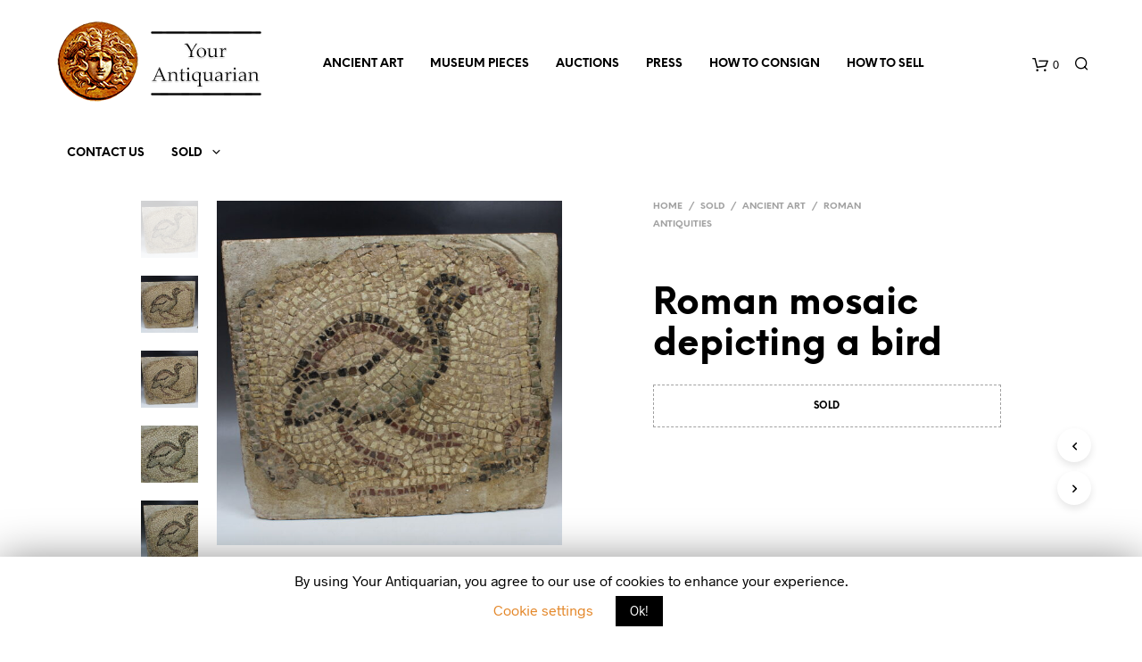

--- FILE ---
content_type: text/html; charset=UTF-8
request_url: https://www.yourantiquarian.com/product/roman-mosaic-depicting-a-bird/
body_size: 26287
content:
<!DOCTYPE html><!--[if IE 9]><html class="ie ie9" lang="en-US"> <![endif]--><html lang="en-US"><head><meta charset="UTF-8"><meta name="viewport" content="width=device-width, initial-scale=1.0, maximum-scale=1.0, user-scalable=no" /><link rel="profile" href="https://gmpg.org/xfn/11"><title>Roman mosaic depicting a bird for sale | Roman Antiquities for sale</title><link rel="stylesheet" href="https://www.yourantiquarian.com/wp-content/cache/min/1/e11ba46969d5577632bfcb3c87edf3e4.css" data-minify="1" /><meta name="description" content="ITEM: Mosaic depicting a bird | CULTURE: Roman | MATERIAL: Tesserae | TYPE: Animals, Mosaics | Roman Antiquities for sale"/><meta name="robots" content="max-snippet:-1, max-image-preview:large, max-video-preview:-1"/><link rel="canonical" href="https://www.yourantiquarian.com/product/roman-mosaic-depicting-a-bird/" /><meta property="og:locale" content="en_US" /><meta property="og:type" content="article" /><meta property="og:title" content="Roman mosaic depicting a bird for sale | Roman Antiquities for sale" /><meta property="og:description" content="ITEM: Mosaic depicting a bird | CULTURE: Roman | MATERIAL: Tesserae | TYPE: Animals, Mosaics | Roman Antiquities for sale" /><meta property="og:url" content="https://www.yourantiquarian.com/product/roman-mosaic-depicting-a-bird/" /><meta property="og:site_name" content="Ancient Art for sale &amp; Ancient Coins for sale | Your Antiquarian" /><meta property="og:image" content="https://www.yourantiquarian.com/wp-content/uploads/2024/02/Roman-tesserae-mosaic-depicting-bird-1-6.jpg" /><meta property="og:image:secure_url" content="https://www.yourantiquarian.com/wp-content/uploads/2024/02/Roman-tesserae-mosaic-depicting-bird-1-6.jpg" /><meta property="og:image:width" content="1800" /><meta property="og:image:height" content="1798" /><meta name="twitter:card" content="summary_large_image" /><meta name="twitter:description" content="ITEM: Mosaic depicting a bird | CULTURE: Roman | MATERIAL: Tesserae | TYPE: Animals, Mosaics | Roman Antiquities for sale" /><meta name="twitter:title" content="Roman mosaic depicting a bird for sale | Roman Antiquities for sale" /><meta name="twitter:site" content="@YourAntiquarian" /><meta name="twitter:image" content="https://www.yourantiquarian.com/wp-content/uploads/2024/02/Roman-tesserae-mosaic-depicting-bird-1-6.jpg" /><meta name="twitter:creator" content="@YourAntiquarian" /> <script type='application/ld+json' class='yoast-schema-graph yoast-schema-graph--main'>{"@context":"https://schema.org","@graph":[{"@type":"Organization","@id":"https://www.yourantiquarian.com/#organization","name":"Your Antiquarian","url":"https://www.yourantiquarian.com/","sameAs":["https://www.instagram.com/yourantiquarian","https://www.pinterest.com/yourantiquarian/","https://twitter.com/YourAntiquarian"],"logo":{"@type":"ImageObject","@id":"https://www.yourantiquarian.com/#logo","inLanguage":"en-US","url":"https://www.yourantiquarian.com/wp-content/uploads/2019/01/logo_mobile.png","width":91,"height":90,"caption":"Your Antiquarian"},"image":{"@id":"https://www.yourantiquarian.com/#logo"}},{"@type":"WebSite","@id":"https://www.yourantiquarian.com/#website","url":"https://www.yourantiquarian.com/","name":"Ancient Art for sale &amp; Ancient Coins for sale | Your Antiquarian","inLanguage":"en-US","description":"Ancient Art for sale &amp; Ancient Coins for sale | Your Antiquarian","publisher":{"@id":"https://www.yourantiquarian.com/#organization"},"potentialAction":[{"@type":"SearchAction","target":"https://www.yourantiquarian.com/?s={search_term_string}","query-input":"required name=search_term_string"}]},{"@type":"ImageObject","@id":"https://www.yourantiquarian.com/product/roman-mosaic-depicting-a-bird/#primaryimage","inLanguage":"en-US","url":"https://www.yourantiquarian.com/wp-content/uploads/2024/02/Roman-tesserae-mosaic-depicting-bird-1-6.jpg","width":1800,"height":1798,"caption":"Roman mosaic depicting a bird"},{"@type":"WebPage","@id":"https://www.yourantiquarian.com/product/roman-mosaic-depicting-a-bird/#webpage","url":"https://www.yourantiquarian.com/product/roman-mosaic-depicting-a-bird/","name":"Roman mosaic depicting a bird for sale | Roman Antiquities for sale","isPartOf":{"@id":"https://www.yourantiquarian.com/#website"},"inLanguage":"en-US","primaryImageOfPage":{"@id":"https://www.yourantiquarian.com/product/roman-mosaic-depicting-a-bird/#primaryimage"},"datePublished":"2024-02-11T10:10:03+00:00","dateModified":"2024-04-29T09:04:54+00:00","description":"ITEM: Mosaic depicting a bird | CULTURE: Roman | MATERIAL: Tesserae | TYPE: Animals, Mosaics | Roman Antiquities for sale","potentialAction":[{"@type":"ReadAction","target":["https://www.yourantiquarian.com/product/roman-mosaic-depicting-a-bird/"]}]}]}</script> <link rel='dns-prefetch' href='//chimpstatic.com' /><link rel='dns-prefetch' href='//www.google.com' /><style type="text/css">img.wp-smiley,img.emoji{display:inline!important;border:none!important;box-shadow:none!important;height:1em!important;width:1em!important;margin:0 .07em!important;vertical-align:-0.1em!important;background:none!important;padding:0!important}</style><link rel='stylesheet' id='woocommerce-smallscreen-css'  href='https://www.yourantiquarian.com/wp-content/plugins/woocommerce/assets/css/woocommerce-smallscreen.css' type='text/css' media='only screen and (max-width: 768px)' /><style id='woocommerce-inline-inline-css' type='text/css'>.woocommerce form .form-row .required{visibility:visible}</style><style id='visody_public-inline-css' type='text/css'>.vsd-model-viewer-control-buttons button,.vsd-model-viewer button{border-radius:}.vsd-model-viewer-overlay{left:auto;right:0}</style> <script type="text/template" id="tmpl-variation-template"><div class="woocommerce-variation-description">{{{ data.variation.variation_description }}}</div>
	<div class="woocommerce-variation-price">{{{ data.variation.price_html }}}</div>
	<div class="woocommerce-variation-availability">{{{ data.variation.availability_html }}}</div></script> <script type="text/template" id="tmpl-unavailable-variation-template"><p>Sorry, this product is unavailable. Please choose a different combination.</p></script> <script>if (document.location.protocol != "https:") {document.location = document.URL.replace(/^http:/i, "https:");}</script><script type='text/javascript' src='https://www.yourantiquarian.com/wp-includes/js/jquery/jquery.js'></script> <script type='text/javascript' src='https://www.yourantiquarian.com/wp-includes/js/jquery/jquery-migrate.min.js' defer onload=''></script> <script type='text/javascript' src='https://www.yourantiquarian.com/wp-content/plugins/shopkeeper-extender-master/includes/gbt-blocks/slider/assets/js/slider.min.js' defer onload=''></script> <script type='text/javascript'>/* <![CDATA[ */ var Cli_Data = {"nn_cookie_ids":[],"cookielist":[]};
var log_object = {"ajax_url":"https:\/\/www.yourantiquarian.com\/wp-admin\/admin-ajax.php"}; /* ]]> */</script> <script data-minify="1" type='text/javascript' src='https://www.yourantiquarian.com/wp-content/cache/min/1/wp-content/plugins/cookie-law-info/public/js/cookie-law-info-public-ff4f5d4c22714999d2388877ed96ba52.js' defer onload=''></script> <link rel='shortlink' href='https://www.yourantiquarian.com/?p=10544' /><style>div.woocommerce-variation-add-to-cart-disabled{display:none ! important}</style><meta name="generator" content="Site Kit by Google 1.87.0" /><link rel="icon" href="https://www.yourantiquarian.com/wp-content/uploads/2018/03/cropped-Logo-receipts-1-32x32.png" sizes="32x32" type="image/png"><link rel="icon" href="https://www.yourantiquarian.com/wp-content/uploads/2018/03/cropped-Logo-receipts-1-192x192.png" sizes="192x192" type="image/png"> <script type="text/javascript">var shopkeeper_ajaxurl = '/wp-admin/admin-ajax.php';</script> <script type="text/javascript">var cartButton = "<a class=\"button wc-forward\" href=\"https://www.yourantiquarian.com/shopping-cart/\">View cart</a>";
			var addedToCartMessage = " has been added to your cart.";</script> <noscript><style>.woocommerce-product-gallery{opacity:1!important}</style></noscript><link rel="icon" href="https://www.yourantiquarian.com/wp-content/uploads/2018/03/cropped-Logo-receipts-1-32x32.png" sizes="32x32" /><link rel="icon" href="https://www.yourantiquarian.com/wp-content/uploads/2018/03/cropped-Logo-receipts-1-192x192.png" sizes="192x192" /><link rel="apple-touch-icon-precomposed" href="https://www.yourantiquarian.com/wp-content/uploads/2018/03/cropped-Logo-receipts-1-180x180.png" /><meta name="msapplication-TileImage" content="https://www.yourantiquarian.com/wp-content/uploads/2018/03/cropped-Logo-receipts-1-270x270.png" /> <style>.st-content{background-color:#FFF}h1,h2,h3,h4,h5,h6,.comments-title,.comment-author,#reply-title,#site-footer .widget-title,.accordion_title,.ui-tabs-anchor,.products .button,.site-title a,.post_meta_archive a,.post_meta a,.post_tags a,#nav-below a,.list_categories a,.list_shop_categories a,.main-navigation>ul>li>a,.main-navigation .mega-menu>ul>li>a,.more-link,.top-page-excerpt,.select2-search input,.product_after_shop_loop_buttons a,.woocommerce .products-grid a.button,.page-numbers,input.qty,.button,button,.button_text,input[type="button"],input[type="reset"],input[type="submit"],button[type="submit"],.woocommerce a.button,.woocommerce-page a.button,.woocommerce button.button,.woocommerce-page button.button,.woocommerce input.button,.woocommerce-page input.button,.woocommerce #respond input#submit,.woocommerce-page #respond input#submit,.woocommerce #content input.button,.woocommerce-page #content input.button,.woocommerce a.button.alt,.woocommerce button.button.alt,.woocommerce input.button.alt,.woocommerce #respond input#submit.alt,.woocommerce #content input.button.alt,.woocommerce-page a.button.alt,.woocommerce-page button.button.alt,.woocommerce-page input.button.alt,.woocommerce-page #respond input#submit.alt,.woocommerce-page #content input.button.alt,.yith-wcwl-wishlistexistsbrowse.show a,.share-product-text,.tabs>li>a,label,.comment-respond label,.product_meta_title,.woocommerce table.shop_table th,.woocommerce-page table.shop_table th,#map_button,.coupon_code_text,.woocommerce .cart-collaterals .cart_totals tr.order-total td strong,.woocommerce-page .cart-collaterals .cart_totals tr.order-total td strong,.cart-wishlist-empty,.wishlist-empty,.cart-empty,.return-to-shop .wc-backward,.order-number a,.account_view_link,.post-edit-link,.from_the_blog_title,.icon_box_read_more,.vc_pie_chart_value,.shortcode_banner_simple_bullet,.shortcode_banner_simple_height_bullet,.category_name,.woocommerce span.onsale,.woocommerce-page span.onsale,.out_of_stock_badge_single,.out_of_stock_badge_loop,.page-numbers,.page-links,.add_to_wishlist,.yith-wcwl-wishlistaddedbrowse,.yith-wcwl-wishlistexistsbrowse,.filters-group,.product-name,.woocommerce-page .my_account_container table.shop_table.order_details_footer tr:last-child td:last-child .amount,.customer_details dt,.widget h3,.widget ul a,.widget a,.widget .total .amount,.wishlist-in-stock,.wishlist-out-of-stock,.comment-reply-link,.comment-edit-link,.widget_calendar table thead tr th,.page-type,.mobile-navigation a,table thead tr th,.portfolio_single_list_cat,.portfolio-categories,.shipping-calculator-button,.vc_btn,.vc_btn2,.vc_btn3,.account-tab-item .account-tab-link,.account-tab-list .sep,ul.order_details li,ul.order_details.bacs_details li,.widget_calendar caption,.widget_recent_comments li a,.edit-account legend,.widget_shopping_cart li.empty,.cart-collaterals .cart_totals .shop_table .order-total .woocommerce-Price-amount,.woocommerce table.cart .cart_item td a,.woocommerce #content table.cart .cart_item td a,.woocommerce-page table.cart .cart_item td a,.woocommerce-page #content table.cart .cart_item td a,.woocommerce table.cart .cart_item td span,.woocommerce #content table.cart .cart_item td span,.woocommerce-page table.cart .cart_item td span,.woocommerce-page #content table.cart .cart_item td span,.woocommerce-MyAccount-navigation ul li,.cd-quick-view .cd-item-info .product_infos .quickview-badges .onsale,.woocommerce-info.wc_points_rewards_earn_points,.woocommerce-info,.woocommerce-error,.woocommerce-message,.woocommerce .cart-collaterals .cart_totals .cart-subtotal th,.woocommerce-page .cart-collaterals .cart_totals .cart-subtotal th,.woocommerce .cart-collaterals .cart_totals tr.shipping th,.woocommerce-page .cart-collaterals .cart_totals tr.shipping th,.woocommerce .cart-collaterals .cart_totals tr.order-total th,.woocommerce-page .cart-collaterals .cart_totals tr.order-total th,.woocommerce .cart-collaterals .cart_totals h2,.woocommerce .cart-collaterals .cross-sells h2,.woocommerce-cart #content table.cart td.actions .coupon #coupon_code,form.checkout_coupon #coupon_code,.woocommerce-checkout .woocommerce-info,.shopkeeper_checkout_coupon,.shopkeeper_checkout_login,.minicart-message,.woocommerce .woocommerce-checkout-review-order table.shop_table tfoot td,.woocommerce .woocommerce-checkout-review-order table.shop_table tfoot th,.woocommerce-page .woocommerce-checkout-review-order table.shop_table tfoot td,.woocommerce-page .woocommerce-checkout-review-order table.shop_table tfoot th,.no-products-info p,.getbowtied_blog_ajax_load_button a,.getbowtied_ajax_load_button a,.index-layout-2 ul.blog-posts .blog-post article .post-categories li a,.index-layout-3 .blog-posts_container ul.blog-posts .blog-post article .post-categories li a,.index-layout-2 ul.blog-posts .blog-post .post_content_wrapper .post_content .read_more,.index-layout-3 .blog-posts_container ul.blog-posts .blog-post article .post_content_wrapper .post_content .read_more,.woocommerce .woocommerce-breadcrumb,.woocommerce-page .woocommerce-breadcrumb,.woocommerce .woocommerce-breadcrumb a,.woocommerce-page .woocommerce-breadcrumb a,.product_meta,.product_meta span,.product_meta a,.product_layout_classic div.product span.price,.product_layout_classic div.product p.price,.product_layout_2 div.product span.price,.product_layout_2 div.product p.price,.product_layout_3 div.product span.price,.product_layout_3 div.product p.price,.product_layout_4 div.product span.price,.product_layout_4 div.product p.price,.related-products-title,.product_socials_wrapper .share-product-text,#button_offcanvas_sidebar_left .filters-text,.woocommerce-ordering select.orderby,.fr-position-text,.woocommerce-checkout-review-order .woocommerce-checkout-review-order-table tr td,.catalog-ordering .select2-container.orderby a,.catalog-ordering .select2-container span,.widget_product_categories ul li .count,.widget_layered_nav ul li .count,.woocommerce-ordering select.orderby,.woocommerce .cart-collaterals .cart_totals table.shop_table_responsive tr td::before,.woocommerce-page .cart-collaterals .cart_totals table.shop_table_responsive tr td::before,.login-register-container .lost-pass-link,.woocommerce-cart .cart-collaterals .cart_totals table td .amount,.wpb_wrapper .add_to_cart_inline .woocommerce-Price-amount.amount,.woocommerce-page .cart-collaterals .cart_totals tr.shipping td,.woocommerce-page .cart-collaterals .cart_totals tr.shipping td,.woocommerce .cart-collaterals .cart_totals tr.cart-discount th,.woocommerce-page .cart-collaterals .cart_totals tr.cart-discount th,.woocommerce-thankyou-order-received,.woocommerce-order-received .woocommerce table.shop_table tfoot th,.woocommerce-order-received .woocommerce-page table.shop_table tfoot th,.woocommerce-view-order .woocommerce table.shop_table tfoot th,.woocommerce-view-order .woocommerce-page table.shop_table tfoot th,.woocommerce-order-received .woocommerce table.shop_table tfoot td,.woocommerce-order-received .woocommerce-page table.shop_table tfoot td,.woocommerce-view-order .woocommerce table.shop_table tfoot td,.woocommerce-view-order .woocommerce-page table.shop_table tfoot td,.language-and-currency #top_bar_language_list>ul>li,.language-and-currency .wcml_currency_switcher>ul>li.wcml-cs-active-currency,.language-and-currency-offcanvas #top_bar_language_list>ul>li,.language-and-currency-offcanvas .wcml_currency_switcher>ul>li.wcml-cs-active-currency,.woocommerce-order-pay .woocommerce .woocommerce-form-login p.lost_password a,.woocommerce-MyAccount-content .woocommerce-orders-table__cell-order-number a,.woocommerce form.login .lost_password,.comment-reply-title,.product_content_wrapper .product_infos .out_of_stock_wrapper .out_of_stock_badge_single,.product_content_wrapper .product_infos .woocommerce-variation-availability p.stock.out-of-stock,.site-search .widget_product_search .search-field,.site-search .widget_search .search-field,.site-search .search-form .search-field,.site-search .search-text,.site-search .search-no-suggestions,.latest_posts_grid_wrapper .latest_posts_grid_title,p.has-drop-cap:not(:focus):first-letter,.paypal-button-tagline .paypal-button-text,.tinvwl_add_to_wishlist_button,.product-addon-totals,body.gbt_custom_notif .page-notifications .gbt-custom-notification-message,body.gbt_custom_notif .page-notifications .gbt-custom-notification-message *,body.gbt_custom_notif .page-notifications .product_notification_text,body.gbt_custom_notif .page-notifications .product_notification_text *,body.gbt_classic_notif .woocommerce-error a,body.gbt_classic_notif .woocommerce-info a,body.gbt_classic_notif .woocommerce-message a,body.gbt_classic_notif .woocommerce-notice a,.shop_table.cart .product-price .amount{font-family:NeueEinstellung}body,p,#site-navigation-top-bar,.site-title,.widget_product_search #searchsubmit,.widget_search #searchsubmit,.widget_product_search .search-submit,.widget_search .search-submit,#site-menu,.copyright_text,blockquote cite,table thead th,.recently_viewed_in_single h2,.woocommerce .cart-collaterals .cart_totals table th,.woocommerce-page .cart-collaterals .cart_totals table th,.woocommerce .cart-collaterals .shipping_calculator h2,.woocommerce-page .cart-collaterals .shipping_calculator h2,.woocommerce table.woocommerce-checkout-review-order-table tfoot th,.woocommerce-page table.woocommerce-checkout-review-order-table tfoot th,.qty,.shortcode_banner_simple_inside h4,.shortcode_banner_simple_height h4,.fr-caption,.post_meta_archive,.post_meta,.page-links-title,.yith-wcwl-wishlistaddedbrowse .feedback,.yith-wcwl-wishlistexistsbrowse .feedback,.product-name span,.widget_calendar table tbody a,.fr-touch-caption-wrapper,.woocommerce .login-register-container p.form-row.remember-me-row label,.woocommerce .checkout_login p.form-row label[for="rememberme"],.form-row.remember-me-row a,.wpb_widgetised_column aside ul li span.count,.woocommerce td.product-name dl.variation dt,.woocommerce td.product-name dl.variation dd,.woocommerce td.product-name dl.variation dt p,.woocommerce td.product-name dl.variation dd p,.woocommerce-page td.product-name dl.variation dt,.woocommerce-page td.product-name dl.variation dd p,.woocommerce-page td.product-name dl.variation dt p,.woocommerce .select2-container,.check_label,.woocommerce-page #payment .terms label,ul.order_details li strong,.widget_recent_comments li,.widget_shopping_cart p.total,.widget_shopping_cart p.total .amount,.mobile-navigation li ul li a,.woocommerce #payment div.payment_box p,.woocommerce-page #payment div.payment_box p,.woocommerce table.cart .cart_item td:before,.woocommerce #content table.cart .cart_item td:before,.woocommerce-page table.cart .cart_item td:before,.woocommerce-page #content table.cart .cart_item td:before,.language-and-currency #top_bar_language_list>ul>li>ul>li>a,.language-and-currency .wcml_currency_switcher>ul>li.wcml-cs-active-currency>ul.wcml-cs-submenu li a,.language-and-currency #top_bar_language_list>ul>li.menu-item-first>ul.sub-menu li.sub-menu-item span.icl_lang_sel_current,.language-and-currency-offcanvas #top_bar_language_list>ul>li>ul>li>a,.language-and-currency-offcanvas .wcml_currency_switcher>ul>li.wcml-cs-active-currency>ul.wcml-cs-submenu li a,.language-and-currency-offcanvas #top_bar_language_list>ul>li.menu-item-first>ul.sub-menu li.sub-menu-item span.icl_lang_sel_current,.woocommerce-order-pay .woocommerce .woocommerce-info,.select2-results__option,body.gbt_classic_notif .woocommerce-error,body.gbt_classic_notif .woocommerce-info,body.gbt_classic_notif .woocommerce-message,body.gbt_classic_notif .woocommerce-notice{font-family:Radnika,sans-serif}h1,.woocommerce h1,.woocommerce-page h1{font-size:30.797px}h2,.woocommerce h2,.woocommerce-page h2{font-size:23.101px}h3,.woocommerce h3,.woocommerce-page h3{font-size:17.329px}h4,.woocommerce h4,.woocommerce-page h4{font-size:13px}h5,.woocommerce h5,.woocommerce-page h5{font-size:9.75px}.page-title.blog-listing,.woocommerce .page-title,.page-title,.single .entry-title,.woocommerce-cart .page-title,.woocommerce-checkout .page-title,.woocommerce-account .page-title{font-size:41.041px}p.has-drop-cap:first-letter{font-size:41.041px!important}.entry-title-archive{font-size:30.659px}.woocommerce #content div.product .product_title,.woocommerce div.product .product_title,.woocommerce-page #content div.product .product_title,.woocommerce-page div.product .product_title{font-size:23.101px}.woocommerce-checkout .content-area h3,.woocommerce-view-order h2,.woocommerce-edit-address h3,.woocommerce-edit-account legend{font-size:13px}@media only screen and (max-width:768px){.shortcode_getbowtied_slider .swiper-slide h2{font-size:30.797px!important}}@media only screen and (min-width:768px){h1,.woocommerce h1,.woocommerce-page h1{font-size:54.487px}h2,.woocommerce h2,.woocommerce-page h2{font-size:40.871px}h3,.woocommerce h3,.woocommerce-page h3{font-size:30.659px}h4,.woocommerce h4,.woocommerce-page h4{font-size:23px}h5,.woocommerce h5,.woocommerce-page h5{font-size:17.25px}.page-title.blog-listing,.woocommerce .page-title,.page-title,.single .entry-title,.woocommerce-cart .page-title,.woocommerce-checkout .page-title,.woocommerce-account .page-title{font-size:72.611px}p.has-drop-cap:first-letter{font-size:72.611px!important}.entry-title-archive{font-size:30.659px}.woocommerce-checkout .content-area h3,.woocommerce-view-order h2,.woocommerce-edit-address h3,.woocommerce-edit-account legend,.woocommerce-order-received h2,.fr-position-text{font-size:23px}}@media only screen and (min-width:1025px){.woocommerce #content div.product .product_title,.woocommerce div.product .product_title,.woocommerce-page #content div.product .product_title,.woocommerce-page div.product .product_title{font-size:40.871px}}@media only screen and (max-width:1024px){.woocommerce #content div.product .product_title,.woocommerce div.product .product_title,.woocommerce-page #content div.product .product_title,.woocommerce-page div.product .product_title{font-size:23.101px}}@media only screen and (min-width:1025px){p,.woocommerce table.shop_attributes th,.woocommerce-page table.shop_attributes th,.woocommerce table.shop_attributes td,.woocommerce-page table.shop_attributes td,.woocommerce-review-link,.blog-isotope .entry-content-archive,.blog-isotope .entry-content-archive *,body.gbt_classic_notif .woocommerce-message,body.gbt_classic_notif .woocommerce-error,body.gbt_classic_notif .woocommerce-info,body.gbt_classic_notif .woocommerce-notice,.woocommerce-store-notice,p.demo_store,ul li ul,ul li ol,ul,ol,dl{font-size:16px}}.woocommerce ul.order_details li strong,.fr-caption,.woocommerce-order-pay .woocommerce .woocommerce-info{font-size:16px!important}@media only screen and (min-width:768px){.woocommerce .product-title-link{font-size:12px!important}}body,table tr th,table tr td,table thead tr th,blockquote p,pre,label,.select2-dropdown-open.select2-drop-above .select2-choice,.select2-dropdown-open.select2-drop-above .select2-choices,.select2-container,.big-select,.select.big-select,.post_meta_archive a,.post_meta a,.nav-next a,.nav-previous a,.blog-single h6,.page-description,.woocommerce #content nav.woocommerce-pagination ul li a:focus,.woocommerce #content nav.woocommerce-pagination ul li a:hover,.woocommerce #content nav.woocommerce-pagination ul li span.current,.woocommerce nav.woocommerce-pagination ul li a:focus,.woocommerce nav.woocommerce-pagination ul li a:hover,.woocommerce nav.woocommerce-pagination ul li span.current,.woocommerce-page #content nav.woocommerce-pagination ul li a:focus,.woocommerce-page #content nav.woocommerce-pagination ul li a:hover,.woocommerce-page #content nav.woocommerce-pagination ul li span.current,.woocommerce-page nav.woocommerce-pagination ul li a:focus,.woocommerce-page nav.woocommerce-pagination ul li a:hover,.woocommerce-page nav.woocommerce-pagination ul li span.current,.posts-navigation .page-numbers a:hover,.woocommerce table.shop_table th,.woocommerce-page table.shop_table th,.woocommerce-checkout .woocommerce-info,.customer_details dt,.wpb_widgetised_column .widget a,.wpb_widgetised_column .widget.widget_product_categories a:hover,.wpb_widgetised_column .widget.widget_layered_nav a:hover,.wpb_widgetised_column .widget.widget_layered_nav li,.portfolio_single_list_cat a,.gallery-caption-trigger,.woocommerce .widget_layered_nav ul li.chosen a,.woocommerce-page .widget_layered_nav ul li.chosen a,.widget_layered_nav ul li.chosen a,.woocommerce .widget_product_categories ul li.current-cat>a,.woocommerce-page .widget_product_categories ul li.current-cat>a,.widget_product_categories ul li.current-cat>a,.wpb_widgetised_column .widget.widget_layered_nav_filters a,.widget_shopping_cart p.total,.widget_shopping_cart p.total .amount,.wpb_widgetised_column .widget_shopping_cart li.empty,.index-layout-2 ul.blog-posts .blog-post article .post-date,.cd-quick-view .cd-close:after,form.checkout_coupon #coupon_code,.woocommerce .product_infos .quantity input.qty,.woocommerce #content .product_infos .quantity input.qty,.woocommerce-page .product_infos .quantity input.qty,.woocommerce-page #content .product_infos .quantity input.qty,#button_offcanvas_sidebar_left,.fr-position-text,.quantity.custom input.custom-qty,.add_to_wishlist,.product_infos .add_to_wishlist:before,.product_infos .yith-wcwl-wishlistaddedbrowse:before,.product_infos .yith-wcwl-wishlistexistsbrowse:before,#add_payment_method #payment .payment_method_paypal .about_paypal,.woocommerce-cart #payment .payment_method_paypal .about_paypal,.woocommerce-checkout #payment .payment_method_paypal .about_paypal,#stripe-payment-data>p>a,.product-name .product-quantity,.woocommerce #payment div.payment_box,.woocommerce-order-pay #order_review .shop_table tr.order_item td.product-quantity strong,.tinvwl_add_to_wishlist_button:before,body.gbt_classic_notif .woocommerce-info,.select2-search--dropdown:after,body.gbt_classic_notif .woocommerce-notice,.woocommerce-cart #content table.cart td.actions .coupon #coupon_code{color:#545454}a.woocommerce-remove-coupon:after,.shopkeeper-continue-shopping .button,.fr-caption,.woocommerce-order-pay .woocommerce .woocommerce-info,body.gbt_classic_notif .woocommerce-info::before{color:#545454!important}.nav-previous-title,.nav-next-title,.post_tags a,.wpb_widgetised_column .tagcloud a,.products .add_to_wishlist:before{color:rgba(84,84,84,.4)}.required{color:rgba(84,84,84,.4)!important}.yith-wcwl-add-button,.yith-wcwl-wishlistaddedbrowse,.yith-wcwl-wishlistexistsbrowse,.share-product-text,.product_meta,.product_meta a,.product_meta_separator,.woocommerce table.shop_attributes td,.woocommerce-page table.shop_attributes td,.tob_bar_shop,.post_meta_archive,.post_meta,del,.wpb_widgetised_column .widget li,.wpb_widgetised_column .widget_calendar table thead tr th,.wpb_widgetised_column .widget_calendar table thead tr td,.wpb_widgetised_column .widget .post-date,.wpb_widgetised_column .recentcomments,.wpb_widgetised_column .amount,.wpb_widgetised_column .quantity,.products li:hover .add_to_wishlist:before,.product_after_shop_loop .price,.product_after_shop_loop .price ins,.wpb_widgetised_column .widget_price_filter .price_slider_amount,.product .product_after_shop_loop .product_after_shop_loop_price span.price .woocommerce-Price-amount.amount,.woocommerce .woocommerce-breadcrumb,.woocommerce-page .woocommerce-breadcrumb,.woocommerce .woocommerce-breadcrumb a,.woocommerce-page .woocommerce-breadcrumb a,.archive .products-grid li .product_thumbnail_wrapper>.price .woocommerce-Price-amount,.site-search .search-text,.site-search .site-search-close .close-button:hover,.menu-close .close-button:hover,.site-search .woocommerce-product-search:after,.site-search .widget_search .search-form:after{color:rgba(84,84,84,.55)}.products a.button.add_to_cart_button.loading,.woocommerce ul.products li.product .price del,.woocommerce ul.products li.product .price,.wpb_wrapper .add_to_cart_inline del .woocommerce-Price-amount.amount{color:rgba(84,84,84,.55)!important}.yith-wcwl-add-to-wishlist:after,.bg-image-wrapper.no-image,.site-search .spin:before,.site-search .spin:after{background-color:rgba(84,84,84,.55)}.woocommerce-thankyou-order-details{background-color:rgba(84,84,84,.25)}.product_layout_2 .product_content_wrapper .product-images-wrapper .product-images-style-2 .product_images .product-image .caption:before,.product_layout_3 .product_content_wrapper .product-images-wrapper .product-images-style-3 .product_images .product-image .caption:before,.fr-caption:before,.product_content_wrapper .product-images-wrapper .product_images .product-images-controller .dot.current{background-color:#545454}.product_content_wrapper .product-images-wrapper .product_images .product-images-controller .dot{background-color:rgba(84,84,84,.55)}#add_payment_method #payment div.payment_box .wc-credit-card-form,.woocommerce-account.woocommerce-add-payment-method #add_payment_method #payment div.payment_box .wc-payment-form,.woocommerce-cart #payment div.payment_box .wc-credit-card-form,.woocommerce-checkout #payment div.payment_box .wc-credit-card-form,.cd-quick-view .cd-item-info .product_infos .out_of_stock_wrapper .out_of_stock_badge_single,.product_content_wrapper .product_infos .woocommerce-variation-availability p.stock.out-of-stock,.product_layout_classic .product_infos .out_of_stock_wrapper .out_of_stock_badge_single,.product_layout_2 .product_content_wrapper .product_infos .out_of_stock_wrapper .out_of_stock_badge_single,.product_layout_3 .product_content_wrapper .product_infos .out_of_stock_wrapper .out_of_stock_badge_single,.product_layout_4 .product_content_wrapper .product_infos .out_of_stock_wrapper .out_of_stock_badge_single{border-color:rgba(84,84,84,.55)}.add_to_cart_inline .amount,.wpb_widgetised_column .widget,.wpb_widgetised_column .widget a:hover,.wpb_widgetised_column .widget.widget_product_categories a,.wpb_widgetised_column .widget.widget_layered_nav a,.widget_layered_nav ul li a,.widget_layered_nav,.wpb_widgetised_column aside ul li span.count,.shop_table.cart .product-price .amount,.quantity.custom .minus-btn,.quantity.custom .plus-btn,.woocommerce td.product-name dl.variation dt,.woocommerce td.product-name dl.variation dd,.woocommerce td.product-name dl.variation dt p,.woocommerce td.product-name dl.variation dd p,.woocommerce-page td.product-name dl.variation dt,.woocommerce-page td.product-name dl.variation dd p,.woocommerce-page td.product-name dl.variation dt p,.woocommerce-page td.product-name dl.variation dd p,.woocommerce a.remove,.woocommerce a.remove:after{color:rgba(84,84,84,.8)}#coupon_code::-webkit-input-placeholder{color:rgba(84,84,84,.8)}#coupon_code::-moz-placeholder{color:rgba(84,84,84,.8)}#coupon_code:-ms-input-placeholder{color:rgba(84,84,84,.8)}.woocommerce #content table.wishlist_table.cart a.remove,.woocommerce.widget_shopping_cart .cart_list li a.remove{color:rgba(84,84,84,.8)!important}input[type="text"],input[type="password"],input[type="date"],input[type="datetime"],input[type="datetime-local"],input[type="month"],input[type="week"],input[type="email"],input[type="number"],input[type="search"],input[type="tel"],input[type="time"],input[type="url"],textarea,select,.woocommerce-checkout .select2-container--default .select2-selection--single,.chosen-container-single .chosen-single,.country_select.select2-container,#billing_country_field .select2-container,#billing_state_field .select2-container,#calc_shipping_country_field .select2-container,#calc_shipping_state_field .select2-container,.woocommerce-widget-layered-nav-dropdown .select2-container .select2-selection--single,.woocommerce-widget-layered-nav-dropdown .select2-container .select2-selection--multiple,#shipping_country_field .select2-container,#shipping_state_field .select2-container,.woocommerce-address-fields .select2-container--default .select2-selection--single,.woocommerce-shipping-calculator .select2-container--default .select2-selection--single,.select2-container--default .select2-search--dropdown .select2-search__field,.woocommerce form .form-row.woocommerce-validated .select2-container .select2-selection,.woocommerce form .form-row.woocommerce-validated .select2-container,.woocommerce form .form-row.woocommerce-validated input.input-text,.woocommerce form .form-row.woocommerce-validated select,.woocommerce form .form-row.woocommerce-invalid .select2-container,.woocommerce form .form-row.woocommerce-invalid input.input-text,.woocommerce form .form-row.woocommerce-invalid select,.country_select.select2-container,.state_select.select2-container{border-color:rgba(84,84,84,.1)!important}input[type="radio"]:after,.input-radio:after,input[type="checkbox"]:after,.input-checkbox:after{border-color:rgba(84,84,84,.8)}input[type="text"]:focus,input[type="password"]:focus,input[type="date"]:focus,input[type="datetime"]:focus,input[type="datetime-local"]:focus,input[type="month"]:focus,input[type="week"]:focus,input[type="email"]:focus,input[type="number"]:focus,input[type="search"]:focus,input[type="tel"]:focus,input[type="time"]:focus,input[type="url"]:focus,textarea:focus,select:focus,#coupon_code,.chosen-container-single .chosen-single:focus,.select2-dropdown,.woocommerce .product_infos .quantity input.qty,.woocommerce #content .product_infos .quantity input.qty,.woocommerce-page .product_infos .quantity input.qty,.woocommerce-page #content .product_infos .quantity input.qty,.post_tags a,.wpb_widgetised_column .tagcloud a,.coupon_code_wrapper,.woocommerce ul.digital-downloads:before,.woocommerce-page ul.digital-downloads:before,.woocommerce ul.digital-downloads li:after,.woocommerce-page ul.digital-downloads li:after,.widget_search .search-form,.woocommerce .widget_layered_nav ul li a:before,.woocommerce-page .widget_layered_nav ul li a:before,.widget_layered_nav ul li a:before,.woocommerce .widget_product_categories ul li a:before,.woocommerce-page .widget_product_categories ul li a:before,.widget_product_categories ul li a:before,.woocommerce-cart.woocommerce-page #content .quantity input.qty,.cd-quick-view .cd-item-info .product_infos .cart .quantity input.qty,.cd-quick-view .cd-item-info .product_infos .cart .woocommerce .quantity .qty,.woocommerce .order_review_wrapper table.shop_table tfoot tr:first-child td,.woocommerce-page .order_review_wrapper table.shop_table tfoot tr:first-child td,.woocommerce .order_review_wrapper table.shop_table tfoot tr:first-child th,.woocommerce-page .order_review_wrapper table.shop_table tfoot tr:first-child th,.select2-container .select2-dropdown--below{border-color:rgba(84,84,84,.15)!important}.site-search .spin{border-color:rgba(84,84,84,.55)}.list-centered li a,.my_address_title,.woocommerce .shop_table.order_details tbody tr:last-child td,.woocommerce-page .shop_table.order_details tbody tr:last-child td,.woocommerce #payment ul.payment_methods li,.woocommerce-page #payment ul.payment_methods li,.comment-separator,.comment-list .pingback,.wpb_widgetised_column .widget,.search_result_item,.woocommerce div.product .woocommerce-tabs ul.tabs li:after,.woocommerce #content div.product .woocommerce-tabs ul.tabs li:after,.woocommerce-page div.product .woocommerce-tabs ul.tabs li:after,.woocommerce-page #content div.product .woocommerce-tabs ul.tabs li:after,.woocommerce-checkout .woocommerce-customer-details h2,.off-canvas .menu-close{border-bottom-color:rgba(84,84,84,.15)}table tr td,.woocommerce table.shop_table td,.woocommerce-page table.shop_table td,.product_socials_wrapper,.woocommerce-tabs,.comments_section,.portfolio_content_nav #nav-below,.product_meta,.woocommerce .shop_table.woocommerce-checkout-review-order-table tr.cart-subtotal th,.woocommerce .shop_table.woocommerce-checkout-review-order-table tr.cart-subtotal td{border-top-color:rgba(84,84,84,.15)}.product_socials_wrapper,.product_meta{border-bottom-color:rgba(84,84,84,.15)}.woocommerce .cart-collaterals .cart_totals .order-total td,.woocommerce .cart-collaterals .cart_totals .order-total th,.woocommerce-page .cart-collaterals .cart_totals .order-total td,.woocommerce-page .cart-collaterals .cart_totals .order-total th,.woocommerce .cart-collaterals .cart_totals h2,.woocommerce .cart-collaterals .cross-sells h2,.woocommerce-page .cart-collaterals .cart_totals h2,.woocommerce-cart .woocommerce table.shop_table.cart tr:not(:nth-last-child(-n+2)),.woocommerce-page table.cart tr,.woocommerce-page #content table.cart tr,.widget_shopping_cart ul.cart_list li,.woocommerce .widget_shopping_cart ul.cart_list li{border-bottom-color:rgba(84,84,84,.05)}.woocommerce .cart-collaterals .cart_totals tr.shipping th,.woocommerce-page .cart-collaterals .cart_totals tr.shipping th,.woocommerce .cart-collaterals .cart_totals tr.order-total th,.woocommerce-page .cart-collaterals .cart_totals h2,.woocommerce .cart-collaterals .cart_totals table tr.order-total td:last-child,.woocommerce-page .cart-collaterals .cart_totals table tr.order-total td:last-child{border-top-color:rgba(84,84,84,.05)}table.shop_attributes tr td,.wishlist_table tr td,.shop_table.cart tr td{border-bottom-color:rgba(84,84,84,.1)}.woocommerce .cart-collaterals,.woocommerce-page .cart-collaterals,.checkout_right_wrapper,.woocommerce-form-track-order,.order-info{background:rgba(84,84,84,.05)}.woocommerce-cart .cart-collaterals:before,.woocommerce-cart .cart-collaterals:after,.custom_border:before,.custom_border:after,.woocommerce-order-pay #order_review:before,.woocommerce-order-pay #order_review:after{background-image:radial-gradient(closest-side,transparent 9px,rgba(84,84,84,.05) 100%)}.wpb_widgetised_column aside ul li span.count,.product-video-icon{background:rgba(84,84,84,.05)}.comments_section{background-color:rgba(84,84,84,.01)!important}h1,h2,h3,h4,h5,h6,.entry-title-archive a,.woocommerce #content div.product .woocommerce-tabs ul.tabs li.active a,.woocommerce div.product .woocommerce-tabs ul.tabs li.active a,.woocommerce-page #content div.product .woocommerce-tabs ul.tabs li.active a,.woocommerce-page div.product .woocommerce-tabs ul.tabs li.active a,.woocommerce #content div.product .woocommerce-tabs ul.tabs li.active a:hover,.woocommerce div.product .woocommerce-tabs ul.tabs li.active a:hover,.woocommerce-page #content div.product .woocommerce-tabs ul.tabs li.active a:hover,.woocommerce-page div.product .woocommerce-tabs ul.tabs li.active a:hover,.woocommerce table.cart .product-name a,.product-title-link,.wpb_widgetised_column .widget .product_list_widget a,.woocommerce .cart-collaterals .cart_totals .cart-subtotal th,.woocommerce-page .cart-collaterals .cart_totals .cart-subtotal th,.woocommerce .cart-collaterals .cart_totals tr.shipping th,.woocommerce-page .cart-collaterals .cart_totals tr.shipping th,.woocommerce-page .cart-collaterals .cart_totals tr.shipping th,.woocommerce-page .cart-collaterals .cart_totals tr.shipping td,.woocommerce-page .cart-collaterals .cart_totals tr.shipping td,.woocommerce .cart-collaterals .cart_totals tr.cart-discount th,.woocommerce-page .cart-collaterals .cart_totals tr.cart-discount th,.woocommerce .cart-collaterals .cart_totals tr.order-total th,.woocommerce-page .cart-collaterals .cart_totals tr.order-total th,.woocommerce .cart-collaterals .cart_totals h2,.woocommerce .cart-collaterals .cross-sells h2,.woocommerce .order_review_wrapper table.shop_table tfoot th,.woocommerce .order_review_wrapper table.shop_table thead th,.woocommerce-page .order_review_wrapper table.shop_table tfoot th,.woocommerce-page .order_review_wrapper table.shop_table thead th,.index-layout-2 ul.blog-posts .blog-post .post_content_wrapper .post_content .read_more,.index-layout-2 .with-sidebar ul.blog-posts .blog-post .post_content_wrapper .post_content .read_more,.index-layout-2 ul.blog-posts .blog-post .post_content_wrapper .post_content .read_more,.index-layout-3 .blog-posts_container ul.blog-posts .blog-post article .post_content_wrapper .post_content .read_more,.fr-window-skin-fresco.fr-svg .fr-side-next .fr-side-button-icon:before,.fr-window-skin-fresco.fr-svg .fr-side-previous .fr-side-button-icon:before,.fr-window-skin-fresco.fr-svg .fr-close .fr-close-icon:before,#button_offcanvas_sidebar_left .filters-icon,#button_offcanvas_sidebar_left .filters-text,.select2-container .select2-choice,.shop_header .list_shop_categories li.category_item>a,.shortcode_getbowtied_slider .swiper-button-prev,.shortcode_getbowtied_slider .swiper-button-next,.shortcode_getbowtied_slider .shortcode-slider-pagination,.yith-wcwl-wishlistexistsbrowse.show a,.product_socials_wrapper .product_socials_wrapper_inner a,.product_navigation #nav-below .product-nav-previous a,.product_navigation #nav-below .product-nav-next a,.cd-top,.fr-position-outside .fr-position-text,.fr-position-inside .fr-position-text,a.add_to_wishlist,.yith-wcwl-add-to-wishlist a,order_review_wrapper .woocommerce-checkout-review-order-table tr td,.order_review_wrapper .woocommerce-checkout-review-order-table ul li label,.order_review_wrapper .woocommerce-checkout-payment ul li label,.cart-collaterals .cart_totals .shop_table tr.cart-subtotal td,.cart-collaterals .cart_totals .shop_table tr.shipping td label,.cart-collaterals .cart_totals .shop_table tr.order-total td,.catalog-ordering select.orderby,.woocommerce .cart-collaterals .cart_totals table.shop_table_responsive tr td::before,.woocommerce .cart-collaterals .cart_totals table.shop_table_responsive tr td.woocommerce-page .cart-collaterals .cart_totals table.shop_table_responsive tr td::before,.shopkeeper_checkout_coupon,.shopkeeper_checkout_login,.wpb_wrapper .add_to_cart_inline .woocommerce-Price-amount.amount,.list-centered li a,tr.cart-discount td,section.woocommerce-customer-details table.woocommerce-table--customer-details th,.woocommerce-order-pay #order_review .shop_table tr td,.woocommerce-order-pay #order_review .shop_table tr th,.woocommerce-order-pay #order_review #payment ul li label,.woocommerce .shop_table.woocommerce-checkout-review-order-table tfoot tr td,.woocommerce-page .shop_table.woocommerce-checkout-review-order-table tfoot tr td,.woocommerce .shop_table.woocommerce-checkout-review-order-table tr td,.woocommerce-page .shop_table.woocommerce-checkout-review-order-table tr td,.woocommerce .shop_table.woocommerce-checkout-review-order-table tfoot th,.woocommerce-page .shop_table.woocommerce-checkout-review-order-table tfoot th,ul.wc_payment_methods.payment_methods.methods li.wc_payment_method>label,form.checkout .shop_table.woocommerce-checkout-review-order-table tr:last-child th,#reply-title,.product_infos .out_of_stock_wrapper .out_of_stock_badge_single,.product_content_wrapper .product_infos .woocommerce-variation-availability p.stock.out-of-stock,.tinvwl_add_to_wishlist_button,.woocommerce-cart table.shop_table td.product-subtotal *,.woocommerce-cart.woocommerce-page #content .quantity input.qty,.woocommerce-cart .entry-content .woocommerce .actions>.button,.woocommerce-cart #content table.cart td.actions .coupon:before,form .coupon.focus:after,.checkout_coupon_inner.focus:after,.checkout_coupon_inner:before,.widget_product_categories ul li .count,.widget_layered_nav ul li .count,.error-banner:before,.cart-empty,.cart-empty:before,.wishlist-empty,.wishlist-empty:before,.from_the_blog_title{color:#000}ul.sk_social_icons_list li svg:not(.has-color){fill:#000}.index-layout-2 ul.blog-posts .blog-post .post_content_wrapper .post_content h3.entry-title a,.index-layout-3 .blog-posts_container ul.blog-posts .blog-post article .post_content_wrapper .post_content .entry-title>a,#masonry_grid a.more-link,.account-tab-link:hover,.account-tab-link:active,.account-tab-link:focus,.catalog-ordering span.select2-container span,.catalog-ordering .select2-container .selection .select2-selection__arrow:before,.latest_posts_grid_wrapper .latest_posts_grid_title{color:#000000!important}.index-layout-2 ul.blog-posts .blog-post .post_content_wrapper .post_content .read_more:before,.index-layout-3 .blog-posts_container ul.blog-posts .blog-post article .post_content_wrapper .post_content .read_more:before,#masonry_grid a.more-link:before{background-color:#000}.woocommerce div.product .woocommerce-tabs ul.tabs li a,.woocommerce #content div.product .woocommerce-tabs ul.tabs li a,.woocommerce-page div.product .woocommerce-tabs ul.tabs li a,.woocommerce-page #content div.product .woocommerce-tabs ul.tabs li a{color:rgba(0,0,0,.35)}.woocommerce #content div.product .woocommerce-tabs ul.tabs li a:hover,.woocommerce div.product .woocommerce-tabs ul.tabs li a:hover,.woocommerce-page #content div.product .woocommerce-tabs ul.tabs li a:hover,.woocommerce-page div.product .woocommerce-tabs ul.tabs li a:hover{color:rgba(0,0,0,.45)}.fr-thumbnail-loading-background,.fr-loading-background,.blockUI.blockOverlay:before,.yith-wcwl-add-button.show_overlay.show:after,.fr-spinner:after,.fr-overlay-background:after,.search-preloader-wrapp:after,.product_thumbnail .overlay:after,.easyzoom.is-loading:after{border-color:rgba(0,0,0,.35)!important;border-right-color:#000000!important}.index-layout-2 ul.blog-posts .blog-post:first-child .post_content_wrapper,.index-layout-2 ul.blog-posts .blog-post:nth-child(5n+5) .post_content_wrapper,.cd-quick-view.animate-width,.woocommerce .button.getbowtied_product_quick_view_button,.fr-ui-outside .fr-info-background,.fr-info-background,.fr-overlay-background{background-color:#FFFFFF!important}.product_content_wrapper .product-images-wrapper .product_images .product-images-controller .dot:not(.current),.product_content_wrapper .product-images-wrapper .product_images .product-images-controller li.video-icon .dot:not(.current){border-color:#FFFFFF!important}.blockUI.blockOverlay{background:rgba(255,255,255,.5)!important;}a,a:hover,a:focus,.woocommerce #respond input#submit:hover,.woocommerce a.button:hover,.woocommerce input.button:hover,.comments-area a,.edit-link,.post_meta_archive a:hover,.post_meta a:hover,.entry-title-archive a:hover,.no-results-text:before,.list-centered a:hover,.comment-edit-link,.filters-group li:hover,#map_button,.widget_shopkeeper_social_media a,.account-tab-link-mobile,.lost-reset-pass-text:before,.list_shop_categories a:hover,.add_to_wishlist:hover,.woocommerce div.product span.price,.woocommerce-page div.product span.price,.woocommerce #content div.product span.price,.woocommerce-page #content div.product span.price,.woocommerce div.product p.price,.woocommerce-page div.product p.price,.product_infos p.price,.woocommerce #content div.product p.price,.woocommerce-page #content div.product p.price,.comment-metadata time,.woocommerce p.stars a.star-1.active:after,.woocommerce p.stars a.star-1:hover:after,.woocommerce-page p.stars a.star-1.active:after,.woocommerce-page p.stars a.star-1:hover:after,.woocommerce p.stars a.star-2.active:after,.woocommerce p.stars a.star-2:hover:after,.woocommerce-page p.stars a.star-2.active:after,.woocommerce-page p.stars a.star-2:hover:after,.woocommerce p.stars a.star-3.active:after,.woocommerce p.stars a.star-3:hover:after,.woocommerce-page p.stars a.star-3.active:after,.woocommerce-page p.stars a.star-3:hover:after,.woocommerce p.stars a.star-4.active:after,.woocommerce p.stars a.star-4:hover:after,.woocommerce-page p.stars a.star-4.active:after,.woocommerce-page p.stars a.star-4:hover:after,.woocommerce p.stars a.star-5.active:after,.woocommerce p.stars a.star-5:hover:after,.woocommerce-page p.stars a.star-5.active:after,.woocommerce-page p.stars a.star-5:hover:after,.yith-wcwl-add-button:before,.yith-wcwl-wishlistaddedbrowse .feedback:before,.yith-wcwl-wishlistexistsbrowse .feedback:before,.woocommerce .star-rating span:before,.woocommerce-page .star-rating span:before,.product_meta a:hover,.woocommerce .shop-has-sidebar .no-products-info .woocommerce-info:before,.woocommerce-page .shop-has-sidebar .no-products-info .woocommerce-info:before,.woocommerce .woocommerce-breadcrumb a:hover,.woocommerce-page .woocommerce-breadcrumb a:hover,.intro-effect-fadeout.modify .post_meta a:hover,.from_the_blog_link:hover .from_the_blog_title,.portfolio_single_list_cat a:hover,.widget .recentcomments:before,.widget.widget_recent_entries ul li:before,#placeholder_product_quick_view .product_title:hover,.wpb_widgetised_column aside ul li.current-cat>span.count,.shopkeeper-mini-cart .widget.woocommerce.widget_shopping_cart .widget_shopping_cart_content p.buttons a.button.checkout.wc-forward,.getbowtied_blog_ajax_load_button:before,.getbowtied_blog_ajax_load_more_loader:before,.getbowtied_ajax_load_button:before,.getbowtied_ajax_load_more_loader:before,.list-centered li.current-cat>a:hover,#button_offcanvas_sidebar_left:hover,.shop_header .list_shop_categories li.category_item>a:hover,#button_offcanvas_sidebar_left .filters-text:hover,.products .yith-wcwl-wishlistaddedbrowse a:before,.products .yith-wcwl-wishlistexistsbrowse a:before,.product_infos .yith-wcwl-wishlistaddedbrowse:before,.product_infos .yith-wcwl-wishlistexistsbrowse:before,.shopkeeper_checkout_coupon a.showcoupon,.woocommerce-checkout .showcoupon,.woocommerce-checkout .showlogin,.shop_sidebar .woocommerce.widget_shopping_cart p.buttons .button.wc-forward:not(.checkout),.woocommerce table.my_account_orders .woocommerce-orders-table__cell-order-actions .button,.woocommerce-MyAccount-content .woocommerce-pagination .woocommerce-button,body.gbt_classic_notif .woocommerce-message,body.gbt_classic_notif .woocommerce-error,body.gbt_classic_notif .wc-forward,body.gbt_classic_notif .woocommerce-error::before,body.gbt_classic_notif .woocommerce-message::before,body.gbt_classic_notif .woocommerce-info::before,.tinvwl_add_to_wishlist_button:hover,.tinvwl_add_to_wishlist_button.tinvwl-product-in-list:before{color:#e48729}@media only screen and (min-width:40.063em){.nav-next a:hover,.nav-previous a:hover{color:#e48729}}.widget_shopping_cart .buttons a.view_cart,.widget.widget_price_filter .price_slider_amount .button,.products a.button,.woocommerce .products .added_to_cart.wc-forward,.woocommerce-page .products .added_to_cart.wc-forward,body.gbt_classic_notif .woocommerce-info .button,.url:hover,.product_infos .yith-wcwl-wishlistexistsbrowse a:hover{color:#e48729!important}.order-info mark,.login_footer,.post_tags a:hover,.with_thumb_icon,.wpb_wrapper .wpb_toggle:before,#content .wpb_wrapper h4.wpb_toggle:before,.wpb_wrapper .wpb_accordion .wpb_accordion_wrapper .ui-state-default .ui-icon,.wpb_wrapper .wpb_accordion .wpb_accordion_wrapper .ui-state-active .ui-icon,.widget .tagcloud a:hover,section.related h2:after,.single_product_summary_upsell h2:after,.page-title.portfolio_item_title:after,.thumbnail_archive_container:before,.from_the_blog_overlay,.select2-results .select2-highlighted,.wpb_widgetised_column aside ul li.chosen span.count,.woocommerce .widget_product_categories ul li.current-cat>a:before,.woocommerce-page .widget_product_categories ul li.current-cat>a:before,.widget_product_categories ul li.current-cat>a:before,#header-loader .bar,.index-layout-2 ul.blog_posts .blog_post .post_content_wrapper .post_content .read_more:before,.index-layout-3 .blog_posts_container ul.blog_posts .blog_post article .post_content_wrapper .post_content .read_more:before,.page-notifications .gbt-custom-notification-notice,input[type="radio"]:before,.input-radio:before{background:#e48729}.select2-container--default .select2-results__option--highlighted[aria-selected],.select2-container--default .select2-results__option--highlighted[data-selected]{background-color:#e48729!important}@media only screen and (max-width:40.063em){.nav-next a:hover,.nav-previous a:hover{background:#e48729}}.woocommerce .widget_layered_nav ul li.chosen a:before,.woocommerce-page .widget_layered_nav ul li.chosen a:before,.widget_layered_nav ul li.chosen a:before,.woocommerce .widget_layered_nav ul li.chosen:hover a:before,.woocommerce-page .widget_layered_nav ul li.chosen:hover a:before,.widget_layered_nav ul li.chosen:hover a:before,.woocommerce .widget_layered_nav_filters ul li a:before,.woocommerce-page .widget_layered_nav_filters ul li a:before,.widget_layered_nav_filters ul li a:before,.woocommerce .widget_layered_nav_filters ul li a:hover:before,.woocommerce-page .widget_layered_nav_filters ul li a:hover:before,.widget_layered_nav_filters ul li a:hover:before,.woocommerce .widget_rating_filter ul li.chosen a:before,.shopkeeper-mini-cart,.minicart-message,.woocommerce-message,.woocommerce-store-notice,p.demo_store,input[type="checkbox"]:checked:after,.input-checkbox:checked:after{background-color:#e48729}.woocommerce .widget_price_filter .ui-slider .ui-slider-range,.woocommerce-page .widget_price_filter .ui-slider .ui-slider-range,.woocommerce .quantity .plus,.woocommerce .quantity .minus,.woocommerce #content .quantity .plus,.woocommerce #content .quantity .minus,.woocommerce-page .quantity .plus,.woocommerce-page .quantity .minus,.woocommerce-page #content .quantity .plus,.woocommerce-page #content .quantity .minus,.widget_shopping_cart .buttons .button.wc-forward.checkout{background:#e48729!important}.button,input[type="button"],input[type="reset"],input[type="submit"],.woocommerce-widget-layered-nav-dropdown__submit,.wc-stripe-checkout-button{background-color:#e48729!important}.product_infos .yith-wcwl-wishlistaddedbrowse a:hover,.shipping-calculator-button:hover,.products a.button:hover,.woocommerce .products .added_to_cart.wc-forward:hover,.woocommerce-page .products .added_to_cart.wc-forward:hover,.products .yith-wcwl-wishlistexistsbrowse:hover a,.products .yith-wcwl-wishlistaddedbrowse:hover a,.order-number a:hover,.account_view_link:hover,.post-edit-link:hover,.getbowtied_ajax_load_button a:not(.disabled):hover,.getbowtied_blog_ajax_load_button a:not(.disabled):hover{color:rgba(228,135,41,.8)!important}.product-title-link:hover{color:rgba(0,0,0,.8)}.button:hover,input[type="button"]:hover,input[type="reset"]:hover,input[type="submit"]:hover,.woocommerce .product_infos .quantity .minus:hover,.woocommerce #content .product_infos .quantity .minus:hover,.woocommerce-page .product_infos .quantity .minus:hover,.woocommerce-page #content .product_infos .quantity .minus:hover,.woocommerce .quantity .plus:hover,.woocommerce #content .quantity .plus:hover,.woocommerce-page .quantity .plus:hover,.woocommerce-page #content .quantity .plus:hover,.wpb_wrapper .add_to_cart_inline .add_to_cart_button:hover,.woocommerce-widget-layered-nav-dropdown__submit:hover,.woocommerce-checkout a.button.wc-backward:hover{background:rgba(228,135,41,.8)!important}.post_tags a:hover,.widget .tagcloud a:hover,.widget_shopping_cart .buttons a.view_cart,.account-tab-link-mobile,.woocommerce .widget_price_filter .ui-slider .ui-slider-handle,.woocommerce-page .widget_price_filter .ui-slider .ui-slider-handle,.woocommerce .widget_product_categories ul li.current-cat>a:before,.woocommerce-page .widget_product_categories ul li.current-cat>a:before,.widget_product_categories ul li.current-cat>a:before,.widget_product_categories ul li a:hover:before,.widget_layered_nav ul li a:hover:before,input[type="radio"]:checked:after,.input-radio:checked:after,input[type="checkbox"]:checked:after,.input-checkbox:checked:after{border-color:#e48729}.wpb_tour.wpb_content_element .wpb_tabs_nav li.ui-tabs-active a,.wpb_tabs.wpb_content_element .wpb_tabs_nav li.ui-tabs-active a,.woocommerce div.product .woocommerce-tabs ul.tabs li.active a,.woocommerce #content div.product .woocommerce-tabs ul.tabs li.active a,.woocommerce-page div.product .woocommerce-tabs ul.tabs li.active a,.woocommerce-page #content div.product .woocommerce-tabs ul.tabs li.active a,.main-navigation ul ul li a:hover,.language-and-currency #top_bar_language_list>ul>li.menu-item-first>ul.sub-menu li a:hover,.language-and-currency .wcml_currency_switcher>ul>li.wcml-cs-active-currency ul.wcml-cs-submenu li a:hover{border-bottom-color:#e48729}.woocommerce div.product .woocommerce-tabs ul.tabs li.active,.woocommerce #content div.product .woocommerce-tabs ul.tabs li.active,.woocommerce-page div.product .woocommerce-tabs ul.tabs li.active,.woocommerce-page #content div.product .woocommerce-tabs ul.tabs li.active{border-top-color:#e48729!important}.off-canvas,.offcanvas_content_left,.offcanvas_content_right{background-color:#fff;color:#545454}.off-canvas table tr th,.off-canvas table tr td,.off-canvas table thead tr th,.off-canvas blockquote p,.off-canvas label,.off-canvas .widget_search .search-form:after,.off-canvas .woocommerce-product-search:after,.off-canvas .submit_icon,.off-canvas .widget_search #searchsubmit,.off-canvas .widget_product_search .search-submit,.off-canvas .widget_search .search-submit,.off-canvas .woocommerce-product-search button[type="submit"],.off-canvas .wpb_widgetised_column .widget a:not(.button),.off-canvas .wpb_widgetised_column .widget a:not(.button),.off-canvas .wpb_widgetised_column .widget_calendar table thead tr th,.off-canvas .add_to_cart_inline .amount,.off-canvas .wpb_widgetised_column .widget,.off-canvas .wpb_widgetised_column .widget a:not(.button):hover,.off-canvas .wpb_widgetised_column .widget.widget_product_categories a,.off-canvas .wpb_widgetised_column .widget.widget_layered_nav a,.off-canvas .widget_layered_nav ul li a,.widget_layered_nav,.off-canvas .shop_table.cart .product-price .amount,.off-canvas .menu-close .close-button,.off-canvas .site-search-close .close-button{color:#545454!important}.off-canvas .widget-title,.off-canvas .mobile-navigation a,.off-canvas .mobile-navigation ul li .spk-icon-down-small:before,.off-canvas .mobile-navigation ul li .spk-icon-up-small:before,.off-canvas.site-search .widget_product_search .search-field,.off-canvas.site-search .widget_search .search-field,.off-canvas.site-search input[type="search"],.off-canvas .widget_product_search input[type="submit"],.off-canvas.site-search .search-form .search-field,.off-canvas .woocommerce .product-title-link{color:#000000!important}.off-canvas ul.sk_social_icons_list li svg{fill:#000}.off-canvas .woocommerce .price,.off-canvas .site-search-close .close-button:hover,.off-canvas .search-text,.off-canvas .widget_search .search-form:after,.off-canvas .woocommerce-product-search:after,.off-canvas .submit_icon,.off-canvas .widget_search #searchsubmit,.off-canvas .widget_product_search .search-submit,.off-canvas .widget_search .search-submit,.off-canvas .woocommerce-product-search button[type="submit"],.off-canvas .wpb_widgetised_column .widget_price_filter .price_slider_amount{color:rgba(84,84,84,.55)!important}.off-canvas.site-search input[type="search"],.off-canvas .menu-close,.off-canvas .mobile-navigation,.off-canvas .wpb_widgetised_column .widget{border-color:rgba(84,84,84,.1)!important}.off-canvas.site-search input[type="search"]::-webkit-input-placeholder{color:rgba(84,84,84,.55)!important}.off-canvas.site-search input[type="search"]::-moz-placeholder{color:rgba(84,84,84,.55)!important}.off-canvas.site-search input[type="search"]:-ms-input-placeholder{color:rgba(84,84,84,.55)!important}.off-canvas.site-search input[type="search"]:-moz-placeholder{color:rgba(84,84,84,.55)!important}#site-top-bar{height:0}#site-top-bar,#site-navigation-top-bar .sf-menu ul{background:#333}#site-top-bar,#site-top-bar a,.language-and-currency .wcml_currency_switcher>ul>li.wcml-cs-active-currency>a{color:#fff}#site-top-bar ul.sk_social_icons_list li svg{fill:#fff}.site-header{background:#fff}@media only screen and (min-width:63.9375em){.site-header{background-color:#FFF;background-repeat:;background-position:;background-size:;background-attachment:}}@media only screen and (min-width:1024px){.site-branding img{height:100px;width:auto}.site-header .main-navigation,.site-header .site-tools{height:100px;line-height:100px}}@media only screen and (min-width:63.9375em){.site-header.sticky .main-navigation,.site-header.sticky .site-tools,.site-header.sticky .site-branding img{height:33px;line-height:33px;width:auto}}@media only screen and (min-width:1024px){.site-header{padding-top:20px}}@media only screen and (min-width:1024px){.site-header{padding-bottom:20px}}@media only screen and (min-width:63.9375em){#page_wrapper.transparent_header .page-title-hidden .content-area,#page_wrapper.transparent_header .page-title-hidden>.row{padding-top:0}#page_wrapper.transparent_header .content-area,#page_wrapper.sticky_header .content-area{padding-top:calc(140px + 85px)}body.gbt_custom_notif .page-notifications{top:140px}.transparent_header .single-post-header .title,#page_wrapper.transparent_header .shop_header .page-title,#page_wrapper.sticky_header:not(.transparent_header) .page-title-hidden .content-area{padding-top:140px}.transparent_header .single-post-header.with-thumb .title{padding-top:340px}.transparent_header.sticky_header .page-title-shown .entry-header.with_featured_img,{margin-top:-225px}.sticky_header .page-title-shown .entry-header.with_featured_img{margin-top:-140px}.page-template-default .transparent_header .entry-header.with_featured_img,.page-template-page-full-width .transparent_header .entry-header.with_featured_img{margin-top:-225px}}.site-header,.default-navigation,.main-navigation .mega-menu>ul>li>a{font-size:13px}.site-header,.main-navigation a,.site-tools ul li a,.shopping_bag_items_number,.wishlist_items_number,.site-title a,.widget_product_search .search-but-added,.widget_search .search-but-added{color:#000}.site-branding{border-color:#000}@media only screen and (min-width:63.9375em){.site-header,.main-navigation a,.site-tools ul li a,.shopping_bag_items_number,.wishlist_items_number,.site-title a,.widget_product_search .search-but-added,.widget_search .search-but-added{color:#000}.site-branding{border-color:#000}}@media only screen and (min-width:1024px){#page_wrapper.transparent_header.transparency_light .site-header,#page_wrapper.transparent_header.transparency_light .site-header .main-navigation a,#page_wrapper.transparent_header.transparency_light .site-header .site-tools ul li a,#page_wrapper.transparent_header.transparency_light .site-header .shopping_bag_items_number,#page_wrapper.transparent_header.transparency_light .site-header .wishlist_items_number,#page_wrapper.transparent_header.transparency_light .site-header .site-title a,#page_wrapper.transparent_header.transparency_light .site-header .widget_product_search .search-but-added,#page_wrapper.transparent_header.transparency_light .site-header .widget_search .search-but-added{color:#fff}}@media only screen and (min-width:1024px){#page_wrapper.transparent_header.transparency_dark .site-header,#page_wrapper.transparent_header.transparency_dark .site-header .main-navigation a,#page_wrapper.transparent_header.transparency_dark .site-header .site-tools ul li a,#page_wrapper.transparent_header.transparency_dark .site-header .shopping_bag_items_number,#page_wrapper.transparent_header.transparency_dark .site-header .wishlist_items_number,#page_wrapper.transparent_header.transparency_dark .site-header .site-title a,#page_wrapper.transparent_header.transparency_dark .site-header .widget_product_search .search-but-added,#page_wrapper.transparent_header.transparency_dark .site-header .widget_search .search-but-added{color:#fff}}@media only screen and (min-width:63.9375em){.site-header.sticky,#page_wrapper.transparent_header .site-header.sticky{background:#fff}}@media only screen and (min-width:63.9375em){.site-header.sticky,.site-header.sticky .main-navigation a,.site-header.sticky .site-tools ul li a,.site-header.sticky .shopping_bag_items_number,.site-header.sticky .wishlist_items_number,.site-header.sticky .site-title a,.site-header.sticky .widget_product_search .search-but-added,.site-header.sticky .widget_search .search-but-added,#page_wrapper.transparent_header .site-header.sticky,#page_wrapper.transparent_header .site-header.sticky .main-navigation a,#page_wrapper.transparent_header .site-header.sticky .site-tools ul li a,#page_wrapper.transparent_header .site-header.sticky .shopping_bag_items_number,#page_wrapper.transparent_header .site-header.sticky .wishlist_items_number,#page_wrapper.transparent_header .site-header.sticky .site-title a,#page_wrapper.transparent_header .site-header.sticky .widget_product_search .search-but-added,#page_wrapper.transparent_header .site-header.sticky .widget_search .search-but-added{color:#000}.site-header.sticky .site-branding{border-color:#000}}@media only screen and (max-width:63.95em){.site-logo{display:none}.sticky-logo{display:block}}.transparent_header .with-featured-img{margin-top:-171px}#site-footer{background:#f4f4f4}#site-footer,#site-footer .copyright_text a{color:#868686}#site-footer a,#site-footer .widget-title,.footer-navigation-wrapper ul li:after{color:#000}.footer_socials_wrapper ul.sk_social_icons_list li svg,.site-footer-widget-area ul.sk_social_icons_list li svg{fill:#000}@media only screen and (max-width:767px){.product .product_infos form.cart .quantity:not(.custom) input.input-text.qty{color:#545454!important}}.cd-quick-view .cd-item-info .product_infos:after{background:linear-gradient(to bottom,rgba(205,255,255,0) 0%,#FFFFFF 70%)}</style><style>.wp-block-media-text .wp-block-media-text__content p,p.has-drop-cap:first-letter,.wp-block-latest-posts a,.wp-block-button,.wp-block-cover .wp-block-cover-text,.wp-block-subhead,.wp-block-image figcaption,.wp-block-quote p,.wp-block-quote cite,.wp-block-quote .editor-rich-text,.wp-block-pullquote p,.wp-block-pullquote cite,.wp-block-pullquote .editor-rich-text,.gbt_18_sk_latest_posts_title,.gbt_18_sk_editor_banner_title,.gbt_18_sk_editor_slide_title_input,.gbt_18_sk_editor_slide_button_input,.gbt_18_sk_categories_grid .gbt_18_sk_category_name,.gbt_18_sk_categories_grid .gbt_18_sk_category_count,.gbt_18_sk_slider_wrapper .gbt_18_sk_slide_button,.gbt_18_sk_posts_grid .gbt_18_sk_posts_grid_title,.gbt_18_sk_editor_portfolio_item_title,.editor-post-title .editor-post-title__input,.wc-products-block-preview .product-title,.wc-products-block-preview .product-add-to-cart,.wc-block-products-category .wc-product-preview__title,.wc-block-products-category .wc-product-preview__add-to-cart{font-family:NeueEinstellung}.gbt_18_sk_editor_banner_subtitle,.gbt_18_sk_editor_slide_description_input{font-family:Radnika,sans-serif}.gbt_18_sk_latest_posts_title,.wp-block-quote p,.wp-block-pullquote p,.wp-block-quote cite,.wp-block-pullquote cite,.wp-block-media-text p{color:#000}.gbt_18_sk_latest_posts_title:hover,.gbt_18_sk_posts_grid_title{color:#e48729}.wp-block-latest-posts__post-date,.wp-block-gallery .blocks-gallery-item figcaption,.wp-block-audio figcaption,.wp-block-image figcaption,.wp-block-video figcaption{color:#545454}.wp-block-quote:not(.is-large):not(.is-style-large),.wp-block-quote{border-left-color:#000}.wp-block-pullquote{border-top-color:#000;border-bottom-color:#000}.gbt_18_sk_latest_posts_item_link:hover .gbt_18_sk_latest_posts_img_overlay{background:#e48729}p.has-drop-cap:first-letter{font-size:41.041px!important}@media only screen and (min-width:768px){p.has-drop-cap:first-letter{font-size:72.611px!important}}</style><style type="text/css">.wcj-offer-price-modal-content{width:80%}.wcj-offer-modal-header{background-color:#e48729;color:#fff}.wcj-offer-modal-header h1,.wcj-offer-modal-header h2,.wcj-offer-modal-header h3,.wcj-offer-modal-header h4,.wcj-offer-modal-header h5,.wcj-offer-modal-header h6{color:#fff}.wcj-offer-price-modal-footer{background-color:#e48729;color:#fff}.wcj-offer-price-modal-footer h1,.wcj-offer-price-modal-footer h2,.wcj-offer-price-modal-footer h3,.wcj-offer-price-modal-footer h4,.wcj-offer-price-modal-footer h5,.wcj-offer-price-modal-footer h6{color:#fff}</style><noscript><style id="rocket-lazyload-nojs-css">.rll-youtube-player,[data-lazy-src]{display:none!important}</style></noscript></head><body data-rsssl=1 class="product-template-default single single-product postid-10544 wp-embed-responsive theme-shopkeeper woocommerce woocommerce-page woocommerce-no-js gbt_custom_notif"><div id="st-container" class="st-container"><div class="st-content"><div id="page_wrapper" class="sticky_header  transparency_light"><div class="top-headers-wrapper"><header id="masthead" class="site-header default" role="banner"><div class="row"><div class="large-12 columns"><div class="site-header-wrapper" style="max-width:1680px"><div class="site-branding"> <a href="https://www.yourantiquarian.com/" rel="home"> <img class="site-logo" src="https://www.yourantiquarian.com/wp-content/uploads/2019/01/logo.png" title="Ancient Art for sale &amp; Ancient Coins for sale | Your Antiquarian" alt="Ancient Art for sale &amp; Ancient Coins for sale | Your Antiquarian" /> <img class="sticky-logo" src="https://www.yourantiquarian.com/wp-content/uploads/2019/01/logo_mobile.png" title="Ancient Art for sale &amp; Ancient Coins for sale | Your Antiquarian" alt="Ancient Art for sale &amp; Ancient Coins for sale | Your Antiquarian" /> </a></div><div class="site-tools offset align_left"><ul><li class="shopping-bag-button"> <a href="https://www.yourantiquarian.com/shopping-cart/" class="tools_button"> <span class="tools_button_icon"> <i class="spk-icon spk-icon-cart-shopkeeper"></i> </span> <span class="shopping_bag_items_number">0</span> </a></li><li class="offcanvas-menu-button search-button"> <a class="tools_button" data-toggle="offCanvasTop1"> <span class="tools_button_icon"> <i class="spk-icon spk-icon-search"></i> </span> </a></li><li class="offcanvas-menu-button hide-for-large"> <a class="tools_button" data-toggle="offCanvasRight1"> <span class="tools_button_icon"> <i class="spk-icon spk-icon-menu"></i> </span> </a></li></ul></div><nav class="show-for-large main-navigation default-navigation align_left" role="navigation"><ul class="menu-your-antiquarian-main"><li id="shopkeeper-menu-item-1635" class="menu-item menu-item-type-taxonomy menu-item-object-product_cat"><a href="https://www.yourantiquarian.com/shop/ancient-art/">Ancient Art</a></li><li id="shopkeeper-menu-item-8807" class="menu-item menu-item-type-taxonomy menu-item-object-product_cat"><a href="https://www.yourantiquarian.com/shop/museum-pieces/">Museum Pieces</a></li><li id="shopkeeper-menu-item-10878" class="menu-item menu-item-type-post_type menu-item-object-page"><a href="https://www.yourantiquarian.com/auctions/">Auctions</a></li><li id="shopkeeper-menu-item-11921" class="menu-item menu-item-type-post_type menu-item-object-page"><a href="https://www.yourantiquarian.com/press/">Press</a></li><li id="shopkeeper-menu-item-10794" class="menu-item menu-item-type-post_type menu-item-object-page"><a href="https://www.yourantiquarian.com/how-to-consign/">How to consign</a></li><li id="shopkeeper-menu-item-7465" class="menu-item menu-item-type-post_type menu-item-object-page"><a href="https://www.yourantiquarian.com/how-to-sell/">How to sell</a></li><li id="shopkeeper-menu-item-219" class="menu-item menu-item-type-post_type menu-item-object-page"><a href="https://www.yourantiquarian.com/contact-us/">Contact us</a></li><li id="shopkeeper-menu-item-2255" class="menu-item menu-item-type-custom menu-item-object-custom menu-item-has-children"><a href="#">Sold</a><ul class="sub-menu  level-0" ><li id="shopkeeper-menu-item-2253" class="menu-item menu-item-type-taxonomy menu-item-object-product_cat current-product-ancestor"><a href="https://www.yourantiquarian.com/shop/sold-items/sold-ancient-art/">Ancient Art</a></li><li id="shopkeeper-menu-item-2254" class="menu-item menu-item-type-taxonomy menu-item-object-product_cat"><a href="https://www.yourantiquarian.com/shop/sold-items/sold-ancient-coins/">Ancient Coins</a></li></ul></li></ul></nav><div style="clear:both"></div></div></div></div></header> <script>jQuery(document).ready(function($) {

    "use strict";

    var original_logo = $('.site-logo').attr('src');
	
		$(window).scroll(function() {
			
			if ($(window).scrollTop() > 0) {
				
									$('#site-top-bar').addClass("hidden");
					$('.site-header').addClass("sticky");
											$('.site-logo').attr('src', 'https://www.yourantiquarian.com/wp-content/uploads/2019/01/logo_mobile.png');
													
			} else {
				
									$('#site-top-bar').removeClass("hidden");
					$('.site-header').removeClass("sticky");
											$('.site-logo').attr('src', original_logo);
													
			}	
			
		});
	
	});</script> </div><div id="wcj-offer-price-modal" class="wcj-offer-price-modal"><div class="wcj-offer-price-modal-content"><div class="wcj-offer-modal-header"><span class="wcj-offer-price-form-close">&times;</span><div id="wcj-offer-form-header"></div></div><div class="wcj-offer-price-modal-body"><form method="post" id="wcj-offer-price-form"><p><label for="wcj-offer-price-price"><span id="wcj-offer-price-price-label"></span> <abbr class="required" title="required">*</abbr></label><br><input type="number" required id="wcj-offer-price-price" name="wcj-offer-price-price"></p><p><label for="wcj-offer-price-customer-email">Your email <abbr class="required" title="required">*</abbr></label><br><input type="email" required id="wcj-offer-price-customer-email" name="wcj-offer-price-customer-email" value=""></p><p><label for="wcj-offer-price-customer-name">Your name</label><br><input type="text" id="wcj-offer-price-customer-name" name="wcj-offer-price-customer-name" value=""></p><p><label for="wcj-offer-price-message">Your message</label><br><textarea id="wcj-offer-price-message" name="wcj-offer-price-message"></textarea></p><p><input type="submit" id="wcj-offer-price-submit" name="wcj-offer-price-submit" value="Send"></p><p><label for="wcj-offer-price-customer-copy">Send a copy to your email</label> <input type="checkbox" id="wcj-offer-price-customer-copy" name="wcj-offer-price-customer-copy" value="yes"></p><input type="hidden" id="wcj-offer-price-product-id" name="wcj-offer-price-product-id"><input type="hidden" name="wcj-offer-price-customer-id" value="0"></form></div></div></div><div id="primary" class="content-area"><div id="content" class="site-content" role="main"><div class="product_layout_classic"><div  id="product-10544" class="product type-product post-10544 status-publish first outofstock product_cat-sold-roman-antiquities product_tag-bird product_tag-mosaic product_tag-roman product_tag-tesserae has-post-thumbnail shipping-taxable purchasable product-type-simple"><div class="row"><div class="large-12 xlarge-10 xxlarge-9 large-centered columns"><div class="product_content_wrapper"><div class="woocommerce-notices-wrapper"></div><div class="row"><div class="large-6 medium-12 columns"><div class="product-images-wrapper"><div class="woocommerce-product-gallery woocommerce-product-gallery--with-images woocommerce-product-gallery--columns-4 images" data-columns="4" style="opacity: 0; transition: opacity .25s ease-in-out;"><figure class="woocommerce-product-gallery__wrapper"><div data-thumb="https://www.yourantiquarian.com/wp-content/uploads/2024/02/Roman-tesserae-mosaic-depicting-bird-1-6-150x150.jpg" data-thumb-alt="Roman mosaic depicting a bird" class="woocommerce-product-gallery__image"><a href="https://www.yourantiquarian.com/wp-content/uploads/2024/02/Roman-tesserae-mosaic-depicting-bird-1-6.jpg"><img width="600" height="599" src="https://www.yourantiquarian.com/wp-content/uploads/2024/02/Roman-tesserae-mosaic-depicting-bird-1-6-600x599.jpg" class="wp-post-image" alt="Roman mosaic depicting a bird" title="Roman mosaic depicting a bird" data-caption="Roman mosaic depicting a bird" data-src="https://www.yourantiquarian.com/wp-content/uploads/2024/02/Roman-tesserae-mosaic-depicting-bird-1-6.jpg" data-large_image="https://www.yourantiquarian.com/wp-content/uploads/2024/02/Roman-tesserae-mosaic-depicting-bird-1-6.jpg" data-large_image_width="1800" data-large_image_height="1798" srcset="https://www.yourantiquarian.com/wp-content/uploads/2024/02/Roman-tesserae-mosaic-depicting-bird-1-6-600x599.jpg 600w, https://www.yourantiquarian.com/wp-content/uploads/2024/02/Roman-tesserae-mosaic-depicting-bird-1-6-150x150.jpg 150w, https://www.yourantiquarian.com/wp-content/uploads/2024/02/Roman-tesserae-mosaic-depicting-bird-1-6-300x300.jpg 300w, https://www.yourantiquarian.com/wp-content/uploads/2024/02/Roman-tesserae-mosaic-depicting-bird-1-6-768x767.jpg 768w, https://www.yourantiquarian.com/wp-content/uploads/2024/02/Roman-tesserae-mosaic-depicting-bird-1-6-1024x1024.jpg 1024w, https://www.yourantiquarian.com/wp-content/uploads/2024/02/Roman-tesserae-mosaic-depicting-bird-1-6-100x100.jpg 100w" sizes="(max-width: 600px) 100vw, 600px" /></a></div><div data-thumb="https://www.yourantiquarian.com/wp-content/uploads/2024/02/Roman-tesserae-mosaic-depicting-bird-3-6-150x150.jpg" data-thumb-alt="Roman mosaic depicting a bird" class="woocommerce-product-gallery__image"><a href="https://www.yourantiquarian.com/wp-content/uploads/2024/02/Roman-tesserae-mosaic-depicting-bird-3-6.jpg"><img width="600" height="554" src="https://www.yourantiquarian.com/wp-content/uploads/2024/02/Roman-tesserae-mosaic-depicting-bird-3-6-600x554.jpg" class="" alt="Roman mosaic depicting a bird" title="Roman mosaic depicting a bird" data-caption="Roman mosaic depicting a bird" data-src="https://www.yourantiquarian.com/wp-content/uploads/2024/02/Roman-tesserae-mosaic-depicting-bird-3-6.jpg" data-large_image="https://www.yourantiquarian.com/wp-content/uploads/2024/02/Roman-tesserae-mosaic-depicting-bird-3-6.jpg" data-large_image_width="1800" data-large_image_height="1662" srcset="https://www.yourantiquarian.com/wp-content/uploads/2024/02/Roman-tesserae-mosaic-depicting-bird-3-6-600x554.jpg 600w, https://www.yourantiquarian.com/wp-content/uploads/2024/02/Roman-tesserae-mosaic-depicting-bird-3-6-300x277.jpg 300w, https://www.yourantiquarian.com/wp-content/uploads/2024/02/Roman-tesserae-mosaic-depicting-bird-3-6-768x709.jpg 768w, https://www.yourantiquarian.com/wp-content/uploads/2024/02/Roman-tesserae-mosaic-depicting-bird-3-6-1024x945.jpg 1024w" sizes="(max-width: 600px) 100vw, 600px" /></a></div><div data-thumb="https://www.yourantiquarian.com/wp-content/uploads/2024/02/Roman-tesserae-mosaic-depicting-bird-2-6-150x150.jpg" data-thumb-alt="Roman mosaic depicting a bird" class="woocommerce-product-gallery__image"><a href="https://www.yourantiquarian.com/wp-content/uploads/2024/02/Roman-tesserae-mosaic-depicting-bird-2-6.jpg"><img width="600" height="574" src="https://www.yourantiquarian.com/wp-content/uploads/2024/02/Roman-tesserae-mosaic-depicting-bird-2-6-600x574.jpg" class="" alt="Roman mosaic depicting a bird" title="Roman mosaic depicting a bird" data-caption="Roman mosaic depicting a bird" data-src="https://www.yourantiquarian.com/wp-content/uploads/2024/02/Roman-tesserae-mosaic-depicting-bird-2-6.jpg" data-large_image="https://www.yourantiquarian.com/wp-content/uploads/2024/02/Roman-tesserae-mosaic-depicting-bird-2-6.jpg" data-large_image_width="1800" data-large_image_height="1723" srcset="https://www.yourantiquarian.com/wp-content/uploads/2024/02/Roman-tesserae-mosaic-depicting-bird-2-6-600x574.jpg 600w, https://www.yourantiquarian.com/wp-content/uploads/2024/02/Roman-tesserae-mosaic-depicting-bird-2-6-300x287.jpg 300w, https://www.yourantiquarian.com/wp-content/uploads/2024/02/Roman-tesserae-mosaic-depicting-bird-2-6-768x735.jpg 768w, https://www.yourantiquarian.com/wp-content/uploads/2024/02/Roman-tesserae-mosaic-depicting-bird-2-6-1024x980.jpg 1024w" sizes="(max-width: 600px) 100vw, 600px" /></a></div><div data-thumb="https://www.yourantiquarian.com/wp-content/uploads/2024/02/Roman-tesserae-mosaic-depicting-bird-6-6-150x150.jpg" data-thumb-alt="Roman mosaic depicting a bird" class="woocommerce-product-gallery__image"><a href="https://www.yourantiquarian.com/wp-content/uploads/2024/02/Roman-tesserae-mosaic-depicting-bird-6-6.jpg"><img width="600" height="507" src="https://www.yourantiquarian.com/wp-content/uploads/2024/02/Roman-tesserae-mosaic-depicting-bird-6-6-600x507.jpg" class="" alt="Roman mosaic depicting a bird" title="Roman mosaic depicting a bird" data-caption="Roman mosaic depicting a bird" data-src="https://www.yourantiquarian.com/wp-content/uploads/2024/02/Roman-tesserae-mosaic-depicting-bird-6-6.jpg" data-large_image="https://www.yourantiquarian.com/wp-content/uploads/2024/02/Roman-tesserae-mosaic-depicting-bird-6-6.jpg" data-large_image_width="1800" data-large_image_height="1520" srcset="https://www.yourantiquarian.com/wp-content/uploads/2024/02/Roman-tesserae-mosaic-depicting-bird-6-6-600x507.jpg 600w, https://www.yourantiquarian.com/wp-content/uploads/2024/02/Roman-tesserae-mosaic-depicting-bird-6-6-300x253.jpg 300w, https://www.yourantiquarian.com/wp-content/uploads/2024/02/Roman-tesserae-mosaic-depicting-bird-6-6-768x649.jpg 768w, https://www.yourantiquarian.com/wp-content/uploads/2024/02/Roman-tesserae-mosaic-depicting-bird-6-6-1024x865.jpg 1024w" sizes="(max-width: 600px) 100vw, 600px" /></a></div><div data-thumb="https://www.yourantiquarian.com/wp-content/uploads/2024/02/Roman-tesserae-mosaic-depicting-bird-4-6-150x150.jpg" data-thumb-alt="Roman mosaic depicting a bird" class="woocommerce-product-gallery__image"><a href="https://www.yourantiquarian.com/wp-content/uploads/2024/02/Roman-tesserae-mosaic-depicting-bird-4-6.jpg"><img width="600" height="581" src="https://www.yourantiquarian.com/wp-content/uploads/2024/02/Roman-tesserae-mosaic-depicting-bird-4-6-600x581.jpg" class="" alt="Roman mosaic depicting a bird" title="Roman mosaic depicting a bird" data-caption="Roman mosaic depicting a bird" data-src="https://www.yourantiquarian.com/wp-content/uploads/2024/02/Roman-tesserae-mosaic-depicting-bird-4-6.jpg" data-large_image="https://www.yourantiquarian.com/wp-content/uploads/2024/02/Roman-tesserae-mosaic-depicting-bird-4-6.jpg" data-large_image_width="1800" data-large_image_height="1743" srcset="https://www.yourantiquarian.com/wp-content/uploads/2024/02/Roman-tesserae-mosaic-depicting-bird-4-6-600x581.jpg 600w, https://www.yourantiquarian.com/wp-content/uploads/2024/02/Roman-tesserae-mosaic-depicting-bird-4-6-300x291.jpg 300w, https://www.yourantiquarian.com/wp-content/uploads/2024/02/Roman-tesserae-mosaic-depicting-bird-4-6-768x744.jpg 768w, https://www.yourantiquarian.com/wp-content/uploads/2024/02/Roman-tesserae-mosaic-depicting-bird-4-6-1024x992.jpg 1024w" sizes="(max-width: 600px) 100vw, 600px" /></a></div><div data-thumb="https://www.yourantiquarian.com/wp-content/uploads/2024/02/Roman-tesserae-mosaic-depicting-bird-5-6-150x150.jpg" data-thumb-alt="Roman mosaic depicting a bird" class="woocommerce-product-gallery__image"><a href="https://www.yourantiquarian.com/wp-content/uploads/2024/02/Roman-tesserae-mosaic-depicting-bird-5-6.jpg"><img width="600" height="596" src="https://www.yourantiquarian.com/wp-content/uploads/2024/02/Roman-tesserae-mosaic-depicting-bird-5-6-600x596.jpg" class="" alt="Roman mosaic depicting a bird" title="Roman mosaic depicting a bird" data-caption="Roman mosaic depicting a bird" data-src="https://www.yourantiquarian.com/wp-content/uploads/2024/02/Roman-tesserae-mosaic-depicting-bird-5-6.jpg" data-large_image="https://www.yourantiquarian.com/wp-content/uploads/2024/02/Roman-tesserae-mosaic-depicting-bird-5-6.jpg" data-large_image_width="1800" data-large_image_height="1788" srcset="https://www.yourantiquarian.com/wp-content/uploads/2024/02/Roman-tesserae-mosaic-depicting-bird-5-6-600x596.jpg 600w, https://www.yourantiquarian.com/wp-content/uploads/2024/02/Roman-tesserae-mosaic-depicting-bird-5-6-150x150.jpg 150w, https://www.yourantiquarian.com/wp-content/uploads/2024/02/Roman-tesserae-mosaic-depicting-bird-5-6-300x298.jpg 300w, https://www.yourantiquarian.com/wp-content/uploads/2024/02/Roman-tesserae-mosaic-depicting-bird-5-6-768x763.jpg 768w, https://www.yourantiquarian.com/wp-content/uploads/2024/02/Roman-tesserae-mosaic-depicting-bird-5-6-1024x1017.jpg 1024w, https://www.yourantiquarian.com/wp-content/uploads/2024/02/Roman-tesserae-mosaic-depicting-bird-5-6-100x100.jpg 100w" sizes="(max-width: 600px) 100vw, 600px" /></a></div></figure></div><div class="product-badges"><div class="product-sale"></div></div></div></div><div class="large-1 xlarge-1 xxlarge-1 columns">&nbsp;</div><div class="large-4 xlarge-5 xxlarge-5 large-push-0 columns"><div class="product_infos"><div class="product_summary_top"><nav class="woocommerce-breadcrumb"><a href="https://www.yourantiquarian.com">Home</a> <span class="breadcrump_sep">/</span> <a href="https://www.yourantiquarian.com/shop/sold-items/">Sold</a> <span class="breadcrump_sep">/</span> <a href="https://www.yourantiquarian.com/shop/sold-items/sold-ancient-art/">Ancient Art</a> <span class="breadcrump_sep">/</span> <a href="https://www.yourantiquarian.com/shop/sold-items/sold-ancient-art/sold-roman-antiquities/">Roman Antiquities</a> <span class="breadcrump_sep">/</span> Roman mosaic depicting a bird</nav></div><div class="product_summary_middle"><h1 class="product_title entry-title"> Roman mosaic depicting a bird</h1></div><p class="price"></p><div class="out_of_stock_wrapper"><div class="out_of_stock_badge_single first_position">Sold</div></div><p class="stock out-of-stock">Out of stock</p><div class="product_meta"> <span class="sku_wrapper">SKU: <span class="sku">10544</span></span> <span class="posted_in">Category: <a href="https://www.yourantiquarian.com/shop/sold-items/sold-ancient-art/sold-roman-antiquities/" rel="tag">Roman Antiquities</a></span> <span class="tagged_as">Tags: <a href="https://www.yourantiquarian.com/tag/bird/" rel="tag">Bird</a>, <a href="https://www.yourantiquarian.com/tag/mosaic/" rel="tag">Mosaic</a>, <a href="https://www.yourantiquarian.com/tag/roman/" rel="tag">Roman</a>, <a href="https://www.yourantiquarian.com/tag/tesserae/" rel="tag">Tesserae</a></span></div></div></div><div class="large-1 columns show-for-large-only">&nbsp;</div></div></div></div></div><div class="woocommerce-tabs"><div class="row"><div class="large-12 large-centered columns"><ul class="tabs"><li class="description_tab"> <a href="#tab-description">Description</a></li></ul></div></div><div class="panel entry-content" id="tab-description"><div class="row"><div class="large-8 xlarge-6 large-centered xlarge-centered columns"><h2>Description</h2><div class="tabla-forzada-responsiva"><table class="product" align="center"><tbody><tr class="product"><td class="product-item"><strong>ITEM</strong></td><td class="product-description">Mosaic depicting a bird</td></tr><tr class="product"><td class="product-item"><strong>MATERIAL</strong></td><td class="product-description">Tesserae</td></tr><tr class="product"><td class="product-item"><strong>CULTURE</strong></td><td class="product-description">Roman</td></tr><tr class="product"><td class="product-item"><strong>PERIOD</strong></td><td class="product-description">3rd Century A.D</td></tr><tr class="product"><td class="product-item"><b>DIMENSIONS</b></td><td class="product-description">400 mm x 440 mm x 40 mm</td></tr><tr class="product"><td class="product-item"><strong>CONDITION</strong></td><td class="product-description">Good condition</td></tr><tr class="product"><td class="product-item"><strong>PROVENANCE</strong></td><td class="product-description">Ex Swiss private collection, E.O., Geneve, acquired before 1990s</td></tr></tbody></table><p style="text-align: justify;">Roman mosaics are renowned for their intricate designs and enduring beauty, often depicting various motifs that reflect the cultural and artistic sensibilities of the time. Among these motifs, the depiction of birds holds particular significance in Roman art. Birds were commonly featured in Roman mosaics for their symbolic meanings, which varied depending on the species portrayed. The birds motif in Roman mosaics served both decorative and symbolic purposes, enriching the visual appeal of the artwork while conveying deeper layers of meaning to the viewer.</p><p style="text-align: justify;">In Roman art, birds were frequently associated with themes of freedom, transcendence, and divine communication. Depictions of birds such as doves, eagles, and peacocks symbolized different aspects of Roman society and belief systems. For example, doves were often associated with peace and love, while eagles were emblematic of power and authority, often representing the Roman state and its military prowess. Peacocks, with their vibrant plumage, were symbols of immortality and resurrection in Roman mythology, associated with deities such as Juno and Hera.</p><p style="text-align: justify;">The birds motif in Roman mosaics also reflected the naturalistic tendencies of Roman art, as artists sought to capture the beauty of the natural world in their creations. Mosaics featuring birds showcased the technical skill of Roman craftsmen in rendering intricate details, such as feathers, beaks, and claws, with remarkable precision. These mosaics adorned various settings, including public buildings, private residences, and religious sites, serving as expressions of wealth, status, and cultural refinement.</p></div></div></div></div><div class="row"><div class="large-9 large-centered columns"></div></div><meta itemprop="url" content="https://www.yourantiquarian.com/product/roman-mosaic-depicting-a-bird/" /></div><div class="row"><div class="xlarge-9 xlarge-centered columns"></div></div><div class="product_navigation"><nav role="navigation" id="nav-below" class="post-navigation"><div class="product-nav-previous"><a href="https://www.yourantiquarian.com/product/roman-shipwreck-amphora-type-dressel-1b/" rel="prev"><i class="spk-icon spk-icon-left-small"></i></a></div><div class="product-nav-next"><a href="https://www.yourantiquarian.com/product/chinese-statuette-of-a-fat-lady-3/" rel="next"><i class="spk-icon spk-icon-right-small"></i></a></div></nav></div><div class="single_product_summary_related"><div class="row"><div class="xlarge-9 xlarge-centered columns"><div class="row"><div class="large-12 large-centered columns"><section class="related products"><h2>Related products</h2><div class="row"><div class="large-12 columns"><ul id="products-grid" class="row products products-grid small-up-2 medium-up-3 large-up-4 xlarge-up-4 xxlarge-up-4"><li class="column display_buttons product type-product post-3870 status-publish first outofstock product_cat-sold-roman-antiquities product_tag-brick product_tag-clay product_tag-roman has-post-thumbnail shipping-taxable purchasable product-type-simple" ><div class="product_thumbnail_wrapper outofstock"><div class="product_thumbnail with_second_image"> <a href="https://www.yourantiquarian.com/product/roman-brick-with-stamp/"> <span data-bg="url(https://www.yourantiquarian.com/wp-content/uploads/2019/12/Roman-brick-with-stamp-1-2-2-300x300.jpg)" class="product_thumbnail_background rocket-lazyload" style=""></span> <img width="300" height="300" src="data:image/svg+xml,%3Csvg%20xmlns='http://www.w3.org/2000/svg'%20viewBox='0%200%20300%20300'%3E%3C/svg%3E" class="attachment-shop_catalog size-shop_catalog wp-post-image" alt="Roman brick with stamp" data-lazy-srcset="https://www.yourantiquarian.com/wp-content/uploads/2019/12/Roman-brick-with-stamp-1-1-2-300x300.jpg 300w, https://www.yourantiquarian.com/wp-content/uploads/2019/12/Roman-brick-with-stamp-1-1-2-150x150.jpg 150w, https://www.yourantiquarian.com/wp-content/uploads/2019/12/Roman-brick-with-stamp-1-1-2-768x767.jpg 768w, https://www.yourantiquarian.com/wp-content/uploads/2019/12/Roman-brick-with-stamp-1-1-2-1024x1022.jpg 1024w, https://www.yourantiquarian.com/wp-content/uploads/2019/12/Roman-brick-with-stamp-1-1-2-600x599.jpg 600w, https://www.yourantiquarian.com/wp-content/uploads/2019/12/Roman-brick-with-stamp-1-1-2-100x100.jpg 100w, https://www.yourantiquarian.com/wp-content/uploads/2019/12/Roman-brick-with-stamp-1-1-2.jpg 1200w" data-lazy-sizes="(max-width: 300px) 100vw, 300px" data-lazy-src="https://www.yourantiquarian.com/wp-content/uploads/2019/12/Roman-brick-with-stamp-1-1-2-300x300.jpg" /><noscript><img width="300" height="300" src="https://www.yourantiquarian.com/wp-content/uploads/2019/12/Roman-brick-with-stamp-1-1-2-300x300.jpg" class="attachment-shop_catalog size-shop_catalog wp-post-image" alt="Roman brick with stamp" srcset="https://www.yourantiquarian.com/wp-content/uploads/2019/12/Roman-brick-with-stamp-1-1-2-300x300.jpg 300w, https://www.yourantiquarian.com/wp-content/uploads/2019/12/Roman-brick-with-stamp-1-1-2-150x150.jpg 150w, https://www.yourantiquarian.com/wp-content/uploads/2019/12/Roman-brick-with-stamp-1-1-2-768x767.jpg 768w, https://www.yourantiquarian.com/wp-content/uploads/2019/12/Roman-brick-with-stamp-1-1-2-1024x1022.jpg 1024w, https://www.yourantiquarian.com/wp-content/uploads/2019/12/Roman-brick-with-stamp-1-1-2-600x599.jpg 600w, https://www.yourantiquarian.com/wp-content/uploads/2019/12/Roman-brick-with-stamp-1-1-2-100x100.jpg 100w, https://www.yourantiquarian.com/wp-content/uploads/2019/12/Roman-brick-with-stamp-1-1-2.jpg 1200w" sizes="(max-width: 300px) 100vw, 300px" /></noscript> </a></div><div class="out_of_stock_badge_loop">Sold</div></div><h3><a class="product-title-link" href="https://www.yourantiquarian.com/product/roman-brick-with-stamp/">Roman brick with stamp</a></h3><div class="product_after_shop_loop  "><div class="product_after_shop_loop_switcher"><div class='product_after_shop_loop_price'></div><div class="product_after_shop_loop_buttons"> </a></div></div></div></li><li class="column display_buttons product type-product post-2309 status-publish outofstock product_cat-sold-roman-antiquities product_tag-iron product_tag-pugio product_tag-roman has-post-thumbnail shipping-taxable purchasable product-type-simple" ><div class="product_thumbnail_wrapper outofstock"><div class="product_thumbnail with_second_image"> <a href="https://www.yourantiquarian.com/product/roman-iron-pugio/"> <span data-bg="url(https://www.yourantiquarian.com/wp-content/uploads/2019/02/Roman-iron-pugio-restored-1-300x300.jpg)" class="product_thumbnail_background rocket-lazyload" style=""></span> <img width="300" height="300" src="data:image/svg+xml,%3Csvg%20xmlns='http://www.w3.org/2000/svg'%20viewBox='0%200%20300%20300'%3E%3C/svg%3E" class="attachment-shop_catalog size-shop_catalog wp-post-image" alt="Roman pugio" data-lazy-srcset="https://www.yourantiquarian.com/wp-content/uploads/2019/02/Roman-iron-pugio-restored-2-300x300.jpg 300w, https://www.yourantiquarian.com/wp-content/uploads/2019/02/Roman-iron-pugio-restored-2-150x150.jpg 150w, https://www.yourantiquarian.com/wp-content/uploads/2019/02/Roman-iron-pugio-restored-2-100x100.jpg 100w" data-lazy-sizes="(max-width: 300px) 100vw, 300px" data-lazy-src="https://www.yourantiquarian.com/wp-content/uploads/2019/02/Roman-iron-pugio-restored-2-300x300.jpg" /><noscript><img width="300" height="300" src="https://www.yourantiquarian.com/wp-content/uploads/2019/02/Roman-iron-pugio-restored-2-300x300.jpg" class="attachment-shop_catalog size-shop_catalog wp-post-image" alt="Roman pugio" srcset="https://www.yourantiquarian.com/wp-content/uploads/2019/02/Roman-iron-pugio-restored-2-300x300.jpg 300w, https://www.yourantiquarian.com/wp-content/uploads/2019/02/Roman-iron-pugio-restored-2-150x150.jpg 150w, https://www.yourantiquarian.com/wp-content/uploads/2019/02/Roman-iron-pugio-restored-2-100x100.jpg 100w" sizes="(max-width: 300px) 100vw, 300px" /></noscript> </a></div><div class="out_of_stock_badge_loop">Sold</div></div><h3><a class="product-title-link" href="https://www.yourantiquarian.com/product/roman-iron-pugio/">Roman pugio</a></h3><div class="product_after_shop_loop  "><div class="product_after_shop_loop_switcher"><div class='product_after_shop_loop_price'></div><div class="product_after_shop_loop_buttons"> </a></div></div></div></li><li class="column display_buttons product type-product post-4704 status-publish outofstock product_cat-sold-roman-antiquities product_tag-jar product_tag-pottery product_tag-roman has-post-thumbnail shipping-taxable purchasable product-type-simple" ><div class="product_thumbnail_wrapper outofstock"><div class="product_thumbnail with_second_image"> <a href="https://www.yourantiquarian.com/product/roman-jar-4/"> <span data-bg="url(https://www.yourantiquarian.com/wp-content/uploads/2020/04/Roman-jar-1-2-3-300x300.jpg)" class="product_thumbnail_background rocket-lazyload" style=""></span> <img width="300" height="300" src="data:image/svg+xml,%3Csvg%20xmlns='http://www.w3.org/2000/svg'%20viewBox='0%200%20300%20300'%3E%3C/svg%3E" class="attachment-shop_catalog size-shop_catalog wp-post-image" alt="Roman jar" data-lazy-srcset="https://www.yourantiquarian.com/wp-content/uploads/2020/04/Roman-jar-1-1-3-300x300.jpg 300w, https://www.yourantiquarian.com/wp-content/uploads/2020/04/Roman-jar-1-1-3-150x150.jpg 150w, https://www.yourantiquarian.com/wp-content/uploads/2020/04/Roman-jar-1-1-3-768x770.jpg 768w, https://www.yourantiquarian.com/wp-content/uploads/2020/04/Roman-jar-1-1-3-1021x1024.jpg 1021w, https://www.yourantiquarian.com/wp-content/uploads/2020/04/Roman-jar-1-1-3-600x602.jpg 600w, https://www.yourantiquarian.com/wp-content/uploads/2020/04/Roman-jar-1-1-3-100x100.jpg 100w, https://www.yourantiquarian.com/wp-content/uploads/2020/04/Roman-jar-1-1-3.jpg 1200w" data-lazy-sizes="(max-width: 300px) 100vw, 300px" data-lazy-src="https://www.yourantiquarian.com/wp-content/uploads/2020/04/Roman-jar-1-1-3-300x300.jpg" /><noscript><img width="300" height="300" src="https://www.yourantiquarian.com/wp-content/uploads/2020/04/Roman-jar-1-1-3-300x300.jpg" class="attachment-shop_catalog size-shop_catalog wp-post-image" alt="Roman jar" srcset="https://www.yourantiquarian.com/wp-content/uploads/2020/04/Roman-jar-1-1-3-300x300.jpg 300w, https://www.yourantiquarian.com/wp-content/uploads/2020/04/Roman-jar-1-1-3-150x150.jpg 150w, https://www.yourantiquarian.com/wp-content/uploads/2020/04/Roman-jar-1-1-3-768x770.jpg 768w, https://www.yourantiquarian.com/wp-content/uploads/2020/04/Roman-jar-1-1-3-1021x1024.jpg 1021w, https://www.yourantiquarian.com/wp-content/uploads/2020/04/Roman-jar-1-1-3-600x602.jpg 600w, https://www.yourantiquarian.com/wp-content/uploads/2020/04/Roman-jar-1-1-3-100x100.jpg 100w, https://www.yourantiquarian.com/wp-content/uploads/2020/04/Roman-jar-1-1-3.jpg 1200w" sizes="(max-width: 300px) 100vw, 300px" /></noscript> </a></div><div class="out_of_stock_badge_loop">Sold</div></div><h3><a class="product-title-link" href="https://www.yourantiquarian.com/product/roman-jar-4/">Roman jar</a></h3><div class="product_after_shop_loop  "><div class="product_after_shop_loop_switcher"><div class='product_after_shop_loop_price'></div><div class="product_after_shop_loop_buttons"> </a></div></div></div></li><li class="column display_buttons product type-product post-8013 status-publish last outofstock product_cat-sold-roman-antiquities product_tag-head product_tag-marble product_tag-roman product_tag-silenus has-post-thumbnail shipping-taxable purchasable product-type-simple" ><div class="product_thumbnail_wrapper outofstock"><div class="product_thumbnail with_second_image"> <a href="https://www.yourantiquarian.com/product/roman-head-of-silenus/"> <span data-bg="url(https://www.yourantiquarian.com/wp-content/uploads/2022/03/Roman-marble-head-of-silenus-3-5-300x300.jpg)" class="product_thumbnail_background rocket-lazyload" style=""></span> <img width="300" height="300" src="data:image/svg+xml,%3Csvg%20xmlns='http://www.w3.org/2000/svg'%20viewBox='0%200%20300%20300'%3E%3C/svg%3E" class="attachment-shop_catalog size-shop_catalog wp-post-image" alt="Roman head of Silenus" data-lazy-srcset="https://www.yourantiquarian.com/wp-content/uploads/2022/03/Roman-marble-head-of-silenus-1-5-300x300.jpg 300w, https://www.yourantiquarian.com/wp-content/uploads/2022/03/Roman-marble-head-of-silenus-1-5-150x150.jpg 150w, https://www.yourantiquarian.com/wp-content/uploads/2022/03/Roman-marble-head-of-silenus-1-5-100x100.jpg 100w" data-lazy-sizes="(max-width: 300px) 100vw, 300px" data-lazy-src="https://www.yourantiquarian.com/wp-content/uploads/2022/03/Roman-marble-head-of-silenus-1-5-300x300.jpg" /><noscript><img width="300" height="300" src="https://www.yourantiquarian.com/wp-content/uploads/2022/03/Roman-marble-head-of-silenus-1-5-300x300.jpg" class="attachment-shop_catalog size-shop_catalog wp-post-image" alt="Roman head of Silenus" srcset="https://www.yourantiquarian.com/wp-content/uploads/2022/03/Roman-marble-head-of-silenus-1-5-300x300.jpg 300w, https://www.yourantiquarian.com/wp-content/uploads/2022/03/Roman-marble-head-of-silenus-1-5-150x150.jpg 150w, https://www.yourantiquarian.com/wp-content/uploads/2022/03/Roman-marble-head-of-silenus-1-5-100x100.jpg 100w" sizes="(max-width: 300px) 100vw, 300px" /></noscript> </a></div><div class="out_of_stock_badge_loop">Sold</div></div><h3><a class="product-title-link" href="https://www.yourantiquarian.com/product/roman-head-of-silenus/">Roman head of Silenus</a></h3><div class="product_after_shop_loop  "><div class="product_after_shop_loop_switcher"><div class='product_after_shop_loop_price'></div><div class="product_after_shop_loop_buttons"> </a></div></div></div></li></ul></div></div></section></div></div></div></div></div></div></div></div><footer id="site-footer" role="contentinfo"><div class="order-4 order-lg-3 col-md-5 col-lg-2 align-self-center text-center text-sm-center text-md-right text-lg-center mb-4 mb-lg-0"> <a href="https://www.anticuarioscv.com/" hreflang="es" target="_blank" rel="noopener noreferrer"><img src="https://www.yourantiquarian.com/wp-content/uploads/2022/05/logo-circular-asociacion-anticuarios-comunidad-valenciana.png" alt="Asociación Anticuarios Comunidad Valenciana" style="margin:20px 10px" width="90" height="90"></a> <a href="https://anticuarios.org/" hreflang="es" target="_blank" rel="noopener noreferrer"><img src="https://www.yourantiquarian.com/wp-content/uploads/2022/05/logo-federacion-espanola-de-anticuarios.png" alt="Federación Española de Anticuarios" style="margin:20px 10px"></a> <a href="https://www.cinoa.org/" hreflang="fr" target="_blank" rel="noopener noreferrer"><img src="https://www.yourantiquarian.com/wp-content/uploads/2022/05/logo-cinoa.png" alt="Confédération Internationale des Négociants en Œuvres d’Art" style="margin:20px 10px"></a></div><div class="site-footer-copyright-area"><div class="row"><div class="large-12 columns"><div class="footer_socials_wrapper"><ul class="sk_social_icons_list center"><li class="sk_social_icon custom_icon"> <a rel="nofollow noopener noreferrer" class="sk_social_icon_link" target="_blank" href="https://twitter.com/YourAntiquarian"> <img src="https://www.yourantiquarian.com/wp-content/uploads/2023/11/vecteezy_twitter-new-logo-twitter-icons-twitter-x-logo_26839941_no_resize-298x300.jpg" alt="Social Media Profile"
width="24" height="24" /> </a></li><li class="sk_social_icon default_icon"> <a rel="nofollow noopener noreferrer" class="sk_social_icon_link" target="_blank"
href="https://www.pinterest.com/yourantiquarian/"> <svg
class=""
xmlns="http://www.w3.org/2000/svg" x="0px" y="0px"
width="24" height="24"
viewBox="0 0 50 50"
> <path d="M25,2C12.318,2,2,12.317,2,25s10.318,23,23,23s23-10.317,23-23S37.682,2,25,2z M27.542,32.719 c-3.297,0-4.516-2.138-4.516-2.138s-0.588,2.309-1.021,3.95s-0.507,1.665-0.927,2.591c-0.471,1.039-1.626,2.674-1.966,3.177 c-0.271,0.401-0.607,0.735-0.804,0.696c-0.197-0.038-0.197-0.245-0.245-0.678c-0.066-0.595-0.258-2.594-0.166-3.946 c0.06-0.88,0.367-2.371,0.367-2.371l2.225-9.108c-1.368-2.807-0.246-7.192,2.871-7.192c2.211,0,2.79,2.001,2.113,4.406 c-0.301,1.073-1.246,4.082-1.275,4.224c-0.029,0.142-0.099,0.442-0.083,0.738c0,0.878,0.671,2.672,2.995,2.672 c3.744,0,5.517-5.535,5.517-9.237c0-2.977-1.892-6.573-7.416-6.573c-5.628,0-8.732,4.283-8.732,8.214 c0,2.205,0.87,3.091,1.273,3.577c0.328,0.395,0.162,0.774,0.162,0.774l-0.355,1.425c-0.131,0.471-0.552,0.713-1.143,0.368 C15.824,27.948,13,26.752,13,21.649C13,16.42,17.926,11,25.571,11C31.64,11,37,14.817,37,21.001 C37,28.635,32.232,32.719,27.542,32.719z"></path> </svg> </a></li><li class="sk_social_icon default_icon"> <a rel="nofollow noopener noreferrer" class="sk_social_icon_link" target="_blank"
href="https://www.instagram.com/yourantiquarian"> <svg
class=""
xmlns="http://www.w3.org/2000/svg" x="0px" y="0px"
width="24" height="24"
viewBox="0 0 50 50"
> <path d="M 16 3 C 8.83 3 3 8.83 3 16 L 3 34 C 3 41.17 8.83 47 16 47 L 34 47 C 41.17 47 47 41.17 47 34 L 47 16 C 47 8.83 41.17 3 34 3 L 16 3 z M 37 11 C 38.1 11 39 11.9 39 13 C 39 14.1 38.1 15 37 15 C 35.9 15 35 14.1 35 13 C 35 11.9 35.9 11 37 11 z M 25 14 C 31.07 14 36 18.93 36 25 C 36 31.07 31.07 36 25 36 C 18.93 36 14 31.07 14 25 C 14 18.93 18.93 14 25 14 z M 25 16 C 20.04 16 16 20.04 16 25 C 16 29.96 20.04 34 25 34 C 29.96 34 34 29.96 34 25 C 34 20.04 29.96 16 25 16 z"></path> </svg> </a></li><li class="sk_social_icon default_icon"> <a rel="nofollow noopener noreferrer" class="sk_social_icon_link" target="_blank"
href="https://api.whatsapp.com/send?phone=34644811359"> <svg
class=""
xmlns="http://www.w3.org/2000/svg" x="0px" y="0px"
width="24" height="24"
viewBox="0 0 50 50"
> <path d="M25,2C12.318,2,2,12.318,2,25c0,3.96,1.023,7.854,2.963,11.29L2.037,46.73c-0.096,0.343-0.003,0.711,0.245,0.966 C2.473,47.893,2.733,48,3,48c0.08,0,0.161-0.01,0.24-0.029l10.896-2.699C17.463,47.058,21.21,48,25,48c12.682,0,23-10.318,23-23 S37.682,2,25,2z M36.57,33.116c-0.492,1.362-2.852,2.605-3.986,2.772c-1.018,0.149-2.306,0.213-3.72-0.231 c-0.857-0.27-1.957-0.628-3.366-1.229c-5.923-2.526-9.791-8.415-10.087-8.804C15.116,25.235,13,22.463,13,19.594 s1.525-4.28,2.067-4.864c0.542-0.584,1.181-0.73,1.575-0.73s0.787,0.005,1.132,0.021c0.363,0.018,0.85-0.137,1.329,1.001 c0.492,1.168,1.673,4.037,1.819,4.33c0.148,0.292,0.246,0.633,0.05,1.022c-0.196,0.389-0.294,0.632-0.59,0.973 s-0.62,0.76-0.886,1.022c-0.296,0.291-0.603,0.606-0.259,1.19c0.344,0.584,1.529,2.493,3.285,4.039 c2.255,1.986,4.158,2.602,4.748,2.894c0.59,0.292,0.935,0.243,1.279-0.146c0.344-0.39,1.476-1.703,1.869-2.286 s0.787-0.487,1.329-0.292c0.542,0.194,3.445,1.604,4.035,1.896c0.59,0.292,0.984,0.438,1.132,0.681 C37.062,30.587,37.062,31.755,36.57,33.116z"></path> </svg> </a></li><li class="sk_social_icon default_icon"> <a rel="nofollow noopener noreferrer" class="sk_social_icon_link" target="_blank"
href="https://yourantiquarian.tumblr.com/"> <svg
class=""
xmlns="http://www.w3.org/2000/svg" x="0px" y="0px"
width="24" height="24"
viewBox="0 0 50 50"
> <path d="M 40 0 L 10 0 C 4.484375 0 0 4.484375 0 10 L 0 40 C 0 45.515625 4.484375 50 10 50 L 40 50 C 45.515625 50 50 45.515625 50 40 L 50 10 C 50 4.484375 45.515625 0 40 0 Z M 34 40.238281 C 34 40.363281 33.945313 40.480469 33.855469 40.5625 C 33.738281 40.664063 31.011719 43 24.742188 43 C 17.230469 43 17 34.617188 17 33.664063 L 17 23.011719 L 13.429688 23 C 13.191406 23 13 22.816406 13 22.578125 L 13 18.808594 C 13 18.632813 13.109375 18.472656 13.273438 18.40625 C 13.34375 18.382813 20.058594 15.773438 20.058594 9.429688 C 20.058594 9.191406 20.253906 9 20.492188 9 L 24.578125 9 C 24.816406 9 25.007813 9.191406 25.007813 9.429688 L 25 17 L 31.5625 17 C 31.800781 17 31.992188 17.207031 31.992188 17.445313 L 31.992188 22.554688 C 31.992188 22.789063 31.800781 23 31.5625 23 L 25 23 C 25 23 25 33.253906 25 33.503906 C 25 33.75 25.226563 36.765625 28.433594 36.765625 C 31.089844 36.765625 33.320313 35.398438 33.34375 35.382813 C 33.476563 35.296875 33.640625 35.292969 33.777344 35.371094 C 33.914063 35.445313 34 35.589844 34 35.746094 Z "></path> </svg> </a></li><li class="sk_social_icon default_icon"> <a rel="nofollow noopener noreferrer" class="sk_social_icon_link" target="_blank"
href="https://www.flickr.com/photos/yourantiquarian/"> <svg
class=""
xmlns="http://www.w3.org/2000/svg" x="0px" y="0px"
width="24" height="24"
viewBox="0 0 50 50"
> <path d="M 9 4 C 6.2504839 4 4 6.2504839 4 9 L 4 41 C 4 43.749516 6.2504839 46 9 46 L 41 46 C 43.749516 46 46 43.749516 46 41 L 46 9 C 46 6.2504839 43.749516 4 41 4 L 9 4 z M 9 6 L 41 6 C 42.668484 6 44 7.3315161 44 9 L 44 41 C 44 42.668484 42.668484 44 41 44 L 9 44 C 7.3315161 44 6 42.668484 6 41 L 6 9 C 6 7.3315161 7.3315161 6 9 6 z M 16 17 C 11.59 17 8 20.59 8 25 C 8 29.41 11.59 33 16 33 C 20.41 33 24 29.41 24 25 C 24 20.59 20.41 17 16 17 z M 34 17 C 29.59 17 26 20.59 26 25 C 26 29.41 29.59 33 34 33 C 38.41 33 42 29.41 42 25 C 42 20.59 38.41 17 34 17 z"></path> </svg> </a></li><li class="sk_social_icon default_icon"> <a rel="nofollow noopener noreferrer" class="sk_social_icon_link" target="_blank"
href="https://fb.me/yourantiquarian.ancientart"> <svg
class=""
xmlns="http://www.w3.org/2000/svg" x="0px" y="0px"
width="24" height="24"
viewBox="0 0 50 50"
> <path d="M32,11h5c0.552,0,1-0.448,1-1V3.263c0-0.524-0.403-0.96-0.925-0.997C35.484,2.153,32.376,2,30.141,2C24,2,20,5.68,20,12.368 V19h-7c-0.552,0-1,0.448-1,1v7c0,0.552,0.448,1,1,1h7v19c0,0.552,0.448,1,1,1h7c0.552,0,1-0.448,1-1V28h7.222 c0.51,0,0.938-0.383,0.994-0.89l0.778-7C38.06,19.518,37.596,19,37,19h-8v-5C29,12.343,30.343,11,32,11z"></path> </svg> </a></li><li class="sk_social_icon default_icon"> <a rel="nofollow noopener noreferrer" class="sk_social_icon_link" target="_blank"
href="https://www.youtube.com/@yourantiquarian"> <svg
class=""
xmlns="http://www.w3.org/2000/svg" x="0px" y="0px"
width="24" height="24"
viewBox="0 0 50 50"
> <path d="M 44.898438 14.5 C 44.5 12.300781 42.601563 10.699219 40.398438 10.199219 C 37.101563 9.5 31 9 24.398438 9 C 17.800781 9 11.601563 9.5 8.300781 10.199219 C 6.101563 10.699219 4.199219 12.199219 3.800781 14.5 C 3.398438 17 3 20.5 3 25 C 3 29.5 3.398438 33 3.898438 35.5 C 4.300781 37.699219 6.199219 39.300781 8.398438 39.800781 C 11.898438 40.5 17.898438 41 24.5 41 C 31.101563 41 37.101563 40.5 40.601563 39.800781 C 42.800781 39.300781 44.699219 37.800781 45.101563 35.5 C 45.5 33 46 29.398438 46.101563 25 C 45.898438 20.5 45.398438 17 44.898438 14.5 Z M 19 32 L 19 18 L 31.199219 25 Z "></path> </svg> </a></li></ul></div><nav class="footer-navigation-wrapper" role="navigation"><ul class="menu-your-antiquarian-footer"><li id="menu-item-2305" class="menu-item menu-item-type-post_type menu-item-object-page menu-item-2305"><a href="https://www.yourantiquarian.com/terms-and-conditions/">Terms and conditions</a></li><li id="menu-item-1280" class="menu-item menu-item-type-post_type menu-item-object-page menu-item-1280"><a href="https://www.yourantiquarian.com/privacy-policy/">Privacy policy</a></li></ul></nav><div class="copyright_text"> Copyright 2026, Your Antiquarian - Ancient Art &amp; Ancient Coins</div></div></div></div></footer></div></div><div class="off-canvas-wrapper"><div class="off-canvas position-right " id="offCanvasRight1" data-off-canvas><div class="menu-close hide-for-medium"> <button class="close-button" aria-label="Close menu" type="button" data-close> <span aria-hidden="true">&times;</span> </button></div><div class="nano"><div class="content"><div class="offcanvas_content_right"><div id="mobiles-menu-offcanvas"><nav class="mobile-navigation primary-navigation hide-for-large" role="navigation"><ul id="menu-your-antiquarian-main-1"><li id="menu-item-1635" class="menu-item menu-item-type-taxonomy menu-item-object-product_cat menu-item-1635"><a href="https://www.yourantiquarian.com/shop/ancient-art/">Ancient Art</a></li><li id="menu-item-8807" class="menu-item menu-item-type-taxonomy menu-item-object-product_cat menu-item-8807"><a href="https://www.yourantiquarian.com/shop/museum-pieces/">Museum Pieces</a></li><li id="menu-item-10878" class="menu-item menu-item-type-post_type menu-item-object-page menu-item-10878"><a href="https://www.yourantiquarian.com/auctions/">Auctions</a></li><li id="menu-item-11921" class="menu-item menu-item-type-post_type menu-item-object-page menu-item-11921"><a href="https://www.yourantiquarian.com/press/">Press</a></li><li id="menu-item-10794" class="menu-item menu-item-type-post_type menu-item-object-page menu-item-10794"><a href="https://www.yourantiquarian.com/how-to-consign/">How to consign</a></li><li id="menu-item-7465" class="menu-item menu-item-type-post_type menu-item-object-page menu-item-7465"><a href="https://www.yourantiquarian.com/how-to-sell/">How to sell</a></li><li id="menu-item-219" class="menu-item menu-item-type-post_type menu-item-object-page menu-item-219"><a href="https://www.yourantiquarian.com/contact-us/">Contact us</a></li><li id="menu-item-2255" class="menu-item menu-item-type-custom menu-item-object-custom menu-item-has-children menu-item-2255"><a href="#">Sold</a><ul class="sub-menu"><li id="menu-item-2253" class="menu-item menu-item-type-taxonomy menu-item-object-product_cat current-product-ancestor menu-item-2253"><a href="https://www.yourantiquarian.com/shop/sold-items/sold-ancient-art/">Ancient Art</a></li><li id="menu-item-2254" class="menu-item menu-item-type-taxonomy menu-item-object-product_cat menu-item-2254"><a href="https://www.yourantiquarian.com/shop/sold-items/sold-ancient-coins/">Ancient Coins</a></li></ul></li></ul></nav></div></div></div></div></div></div><div class="shopkeeper-mini-cart"><div class="widget woocommerce widget_shopping_cart"><h2 class="widgettitle">Cart</h2><div class="widget_shopping_cart_content"></div></div></div><div class="off-canvas-wrapper"><div class="site-search off-canvas position-top is-transition-overlap" id="offCanvasTop1" data-off-canvas><div class="row has-scrollbar"><div class="site-search-close"> <button class="close-button" aria-label="Close menu" type="button" data-close> <span aria-hidden="true">&times;</span> </button></div><p class="search-text"> What are you looking for?</p><div class="widget_product_search"><div class="search-wrapp"><form class="woocommerce-product-search search-form" role="search" method="get" action="https://www.yourantiquarian.com/"><div> <input type="search"
value=""
name="s"
id="search-input"
class="search-field search-input"
placeholder="Search products&hellip;"
data-min-chars="3"
autocomplete="off" /><div class="search-preloader"></div><input type="submit" value="Search" /> <input type="hidden" name="post_type" value="product" /></div></form></div></div></div></div></div><div class="cd-quick-view woocommerce"></div><div id="cookie-law-info-bar"><span>By using Your Antiquarian, you agree to our use of cookies to enhance your experience.<br /><a role='button' tabindex='0' class="cli_settings_button" style="margin:5px 20px 5px 20px;" >Cookie settings</a><a role='button' tabindex='0' data-cli_action="accept" id="cookie_action_close_header"  class="medium cli-plugin-button cli-plugin-main-button cookie_action_close_header cli_action_button" style="display:inline-block;  margin:5px; ">Ok!</a></span></div><div id="cookie-law-info-again" style="display:none;"><span id="cookie_hdr_showagain">Privacy & Cookies Policy</span></div><div class="cli-modal" id="cliSettingsPopup" tabindex="-1" role="dialog" aria-labelledby="cliSettingsPopup" aria-hidden="true"><div class="cli-modal-dialog" role="document"><div class="cli-modal-content cli-bar-popup"> <button type="button" class="cli-modal-close" id="cliModalClose"> <svg class="" viewBox="0 0 24 24"><path d="M19 6.41l-1.41-1.41-5.59 5.59-5.59-5.59-1.41 1.41 5.59 5.59-5.59 5.59 1.41 1.41 5.59-5.59 5.59 5.59 1.41-1.41-5.59-5.59z"></path><path d="M0 0h24v24h-24z" fill="none"></path></svg> <span class="wt-cli-sr-only">Close</span> </button><div class="cli-modal-body"><div class="cli-container-fluid cli-tab-container"><div class="cli-row"><div class="cli-col-12 cli-align-items-stretch cli-px-0"><div class="cli-privacy-overview"><h4>Privacy Overview</h4><div class="cli-privacy-content"><div class="cli-privacy-content-text">This website uses cookies to improve your experience while you navigate through the website. Out of these cookies, the cookies that are categorized as necessary are stored on your browser as they are essential for the working of basic functionalities of the website. We also use third-party cookies that help us analyze and understand how you use this website. These cookies will be stored in your browser only with your consent. You also have the option to opt-out of these cookies. But opting out of some of these cookies may have an effect on your browsing experience.</div></div> <a class="cli-privacy-readmore" data-readmore-text="Show more" data-readless-text="Show less"></a></div></div><div class="cli-col-12 cli-align-items-stretch cli-px-0 cli-tab-section-container"><div class="cli-tab-section"><div class="cli-tab-header"> <a role="button" tabindex="0" class="cli-nav-link cli-settings-mobile" data-target="necessary" data-toggle="cli-toggle-tab" > Necessary </a> <span class="cli-necessary-caption">Always Enabled</span></div><div class="cli-tab-content"><div class="cli-tab-pane cli-fade" data-id="necessary"><p>Necessary cookies are absolutely essential for the website to function properly. This category only includes cookies that ensures basic functionalities and security features of the website. These cookies do not store any personal information.</p></div></div></div><div class="cli-tab-section"><div class="cli-tab-header"> <a role="button" tabindex="0" class="cli-nav-link cli-settings-mobile" data-target="non-necessary" data-toggle="cli-toggle-tab" > Non-necessary </a><div class="cli-switch"> <input type="checkbox" id="wt-cli-checkbox-non-necessary" class="cli-user-preference-checkbox"  data-id="checkbox-non-necessary" checked /> <label for="wt-cli-checkbox-non-necessary" class="cli-slider" data-cli-enable="Enabled" data-cli-disable="Disabled"><span class="wt-cli-sr-only">Non-necessary</span></label></div></div><div class="cli-tab-content"><div class="cli-tab-pane cli-fade" data-id="non-necessary"><p>Any cookies that may not be particularly necessary for the website to function and is used specifically to collect user personal data via analytics, ads, other embedded contents are termed as non-necessary cookies. It is mandatory to procure user consent prior to running these cookies on your website.</p></div></div></div></div></div></div></div></div></div></div><div class="cli-modal-backdrop cli-fade cli-settings-overlay"></div><div class="cli-modal-backdrop cli-fade cli-popupbar-overlay"></div> <script type="text/javascript">/* <![CDATA[ */ cli_cookiebar_settings='{"animate_speed_hide":"500","animate_speed_show":"500","background":"#FFF","border":"#b1a6a6c2","border_on":false,"button_1_button_colour":"#000","button_1_button_hover":"#000000","button_1_link_colour":"#fff","button_1_as_button":true,"button_1_new_win":false,"button_2_button_colour":"#333","button_2_button_hover":"#292929","button_2_link_colour":"#444","button_2_as_button":false,"button_2_hidebar":false,"button_3_button_colour":"#000","button_3_button_hover":"#000000","button_3_link_colour":"#fff","button_3_as_button":true,"button_3_new_win":false,"button_4_button_colour":"#000","button_4_button_hover":"#000000","button_4_link_colour":"#e48729","button_4_as_button":false,"font_family":"inherit","header_fix":false,"notify_animate_hide":true,"notify_animate_show":false,"notify_div_id":"#cookie-law-info-bar","notify_position_horizontal":"right","notify_position_vertical":"bottom","scroll_close":false,"scroll_close_reload":false,"accept_close_reload":false,"reject_close_reload":false,"showagain_tab":false,"showagain_background":"#fff","showagain_border":"#000","showagain_div_id":"#cookie-law-info-again","showagain_x_position":"100px","text":"#000","show_once_yn":true,"show_once":"10000","logging_on":false,"as_popup":false,"popup_overlay":true,"bar_heading_text":"","cookie_bar_as":"banner","popup_showagain_position":"bottom-right","widget_position":"left"}'; /* ]]> */</script> 
 <script type="text/javascript">console.log("Facebook Pixel by AdTribes.io");
  			!function(f,b,e,v,n,t,s)
  			{if(f.fbq)return;n=f.fbq=function(){n.callMethod?
  			n.callMethod.apply(n,arguments):n.queue.push(arguments)};
  			if(!f._fbq)f._fbq=n;n.push=n;n.loaded=!0;n.version='2.0';
  			n.queue=[];t=b.createElement(e);t.async=!0;
  			t.src=v;s=b.getElementsByTagName(e)[0];
  			s.parentNode.insertBefore(t,s)}(window, document,'script',
  			'https://connect.facebook.net/en_US/fbevents.js');

  			fbq("init", "487645899603591");
  			fbq("track", "PageView");
			fbq("track","ViewContent",{content_category:"Roman Antiquities", content_name:"Roman mosaic depicting a bird", content_type:"product", content_ids:["10544"], value:"3300", currency:"EUR"},{eventID:"37983000669732dfc342d35.88947900"});</script> <noscript> <img height="1" width="1" style="display:none" src="https://www.facebook.com/tr?id=487645899603591&ev=PageView&noscript=1&eid=37983000669732dfc342d35.88947900"/> </noscript>  <script data-no-minify="1" async src="https://www.yourantiquarian.com/wp-content/cache/busting/1/gtm-3d46fd2e00614bbd86c003b3bd322bcc.js"></script> <script>window.dataLayer = window.dataLayer || [];
  function gtag(){dataLayer.push(arguments);}
  gtag('js', new Date());

  gtag('config', 'G-649PXKPQE9');</script> <script type="application/ld+json">{"@context":"https:\/\/schema.org\/","@graph":[{"@context":"https:\/\/schema.org\/","@type":"BreadcrumbList","itemListElement":[{"@type":"ListItem","position":1,"item":{"name":"Home","@id":"https:\/\/www.yourantiquarian.com"}},{"@type":"ListItem","position":2,"item":{"name":"Sold","@id":"https:\/\/www.yourantiquarian.com\/shop\/sold-items\/"}},{"@type":"ListItem","position":3,"item":{"name":"Ancient Art","@id":"https:\/\/www.yourantiquarian.com\/shop\/sold-items\/sold-ancient-art\/"}},{"@type":"ListItem","position":4,"item":{"name":"Roman Antiquities","@id":"https:\/\/www.yourantiquarian.com\/shop\/sold-items\/sold-ancient-art\/sold-roman-antiquities\/"}},{"@type":"ListItem","position":5,"item":{"name":"Roman mosaic depicting a bird","@id":"https:\/\/www.yourantiquarian.com\/product\/roman-mosaic-depicting-a-bird\/"}}]},{"@context":"https:\/\/schema.org\/","@type":"Product","@id":"https:\/\/www.yourantiquarian.com\/product\/roman-mosaic-depicting-a-bird\/#product","name":"Roman mosaic depicting a bird","url":"https:\/\/www.yourantiquarian.com\/product\/roman-mosaic-depicting-a-bird\/","description":"ITEM\r\nMosaic depicting a bird\r\n\r\n\r\nMATERIAL\r\nTesserae\r\n\r\n\r\nCULTURE\r\nRoman\r\n\r\n\r\nPERIOD\r\n3rd Century A.D\r\n\r\n\r\nDIMENSIONS\r\n400 mm x 440 mm x 40 mm\r\n\r\n\r\nCONDITION\r\nGood condition\r\n\r\n\r\nPROVENANCE\r\nEx Swiss private collection, E.O., Geneve, acquired before 1990s\r\n\r\n\r\n\r\n\r\nRoman mosaics are renowned for their intricate designs and enduring beauty, often depicting various motifs that reflect the cultural and artistic sensibilities of the time. Among these motifs, the depiction of birds holds particular significance in Roman art. Birds were commonly featured in Roman mosaics for their symbolic meanings, which varied depending on the species portrayed. The birds motif in Roman mosaics served both decorative and symbolic purposes, enriching the visual appeal of the artwork while conveying deeper layers of meaning to the viewer.\r\nIn Roman art, birds were frequently associated with themes of freedom, transcendence, and divine communication. Depictions of birds such as doves, eagles, and peacocks symbolized different aspects of Roman society and belief systems. For example, doves were often associated with peace and love, while eagles were emblematic of power and authority, often representing the Roman state and its military prowess. Peacocks, with their vibrant plumage, were symbols of immortality and resurrection in Roman mythology, associated with deities such as Juno and Hera.\r\nThe birds motif in Roman mosaics also reflected the naturalistic tendencies of Roman art, as artists sought to capture the beauty of the natural world in their creations. Mosaics featuring birds showcased the technical skill of Roman craftsmen in rendering intricate details, such as feathers, beaks, and claws, with remarkable precision. These mosaics adorned various settings, including public buildings, private residences, and religious sites, serving as expressions of wealth, status, and cultural refinement.","image":"https:\/\/www.yourantiquarian.com\/wp-content\/uploads\/2024\/02\/Roman-tesserae-mosaic-depicting-bird-1-6.jpg","sku":"10544","offers":[{"@type":"Offer","price":"3300.00","priceValidUntil":"2027-12-31","priceSpecification":{"price":"3300.00","priceCurrency":"EUR","valueAddedTaxIncluded":"false"},"priceCurrency":"EUR","availability":"http:\/\/schema.org\/OutOfStock","url":"https:\/\/www.yourantiquarian.com\/product\/roman-mosaic-depicting-a-bird\/","seller":{"@type":"Organization","name":"Ancient Art for sale &amp;amp; Ancient Coins for sale | Your Antiquarian","url":"https:\/\/www.yourantiquarian.com"}}]}]}</script><div class="page-notifications slide-out" id="gbt-custom-notification-notice"><div class="gbt-custom-notification-content"></div></div> <script type="text/javascript">var c = document.body.className;
		c = c.replace(/woocommerce-no-js/, 'woocommerce-js');
		document.body.className = c;</script> <script data-minify="1" type='text/javascript' src='https://www.yourantiquarian.com/wp-content/cache/min/1/wp-content/plugins/booster-plus-for-woocommerce/includes/js/wcj-offer-price-38eefb8d5ecd7e540f7b9d658826724a.js' defer onload=''></script> <script type='text/javascript'>/* <![CDATA[ */ var wpcf7 = {"apiSettings":{"root":"https:\/\/www.yourantiquarian.com\/wp-json\/contact-form-7\/v1","namespace":"contact-form-7\/v1"},"cached":"1"}; /* ]]> */</script> <script data-minify="1" type='text/javascript' src='https://www.yourantiquarian.com/wp-content/cache/min/1/wp-content/plugins/contact-form-7/includes/js/scripts-c9293543c8398b8fa2c38d23444f2ae8.js' defer onload=''></script> <script data-minify="1" type='text/javascript' src='https://www.yourantiquarian.com/wp-content/cache/min/1/wp-content/plugins/custom-parallel-section-kv/js/custom-admin-8a4ab622d25584109b76bbdf19074ab9.js' defer onload=''></script> <script type='text/javascript' src='https://www.yourantiquarian.com/wp-content/plugins/woocommerce/assets/js/jquery-blockui/jquery.blockUI.min.js' defer onload=''></script> <script type='text/javascript'>/* <![CDATA[ */ var wc_add_to_cart_params = {"ajax_url":"\/wp-admin\/admin-ajax.php","wc_ajax_url":"\/?wc-ajax=%%endpoint%%","i18n_view_cart":"View cart","cart_url":"https:\/\/www.yourantiquarian.com\/shopping-cart\/","is_cart":"","cart_redirect_after_add":"yes"}; /* ]]> */</script> <script type='text/javascript' src='https://www.yourantiquarian.com/wp-content/plugins/woocommerce/assets/js/frontend/add-to-cart.min.js' defer onload=''></script> <script type='text/javascript' src='https://www.yourantiquarian.com/wp-content/plugins/woocommerce/assets/js/flexslider/jquery.flexslider.min.js' defer onload=''></script> <script type='text/javascript'>/* <![CDATA[ */ var wc_single_product_params = {"i18n_required_rating_text":"Please select a rating","review_rating_required":"yes","flexslider":{"rtl":false,"animation":"slide","smoothHeight":true,"directionNav":false,"controlNav":"thumbnails","slideshow":false,"animationSpeed":500,"animationLoop":false,"allowOneSlide":false},"zoom_enabled":"","zoom_options":[],"photoswipe_enabled":"","photoswipe_options":{"shareEl":false,"closeOnScroll":false,"history":false,"hideAnimationDuration":0,"showAnimationDuration":0},"flexslider_enabled":"1"}; /* ]]> */</script> <script type='text/javascript' src='https://www.yourantiquarian.com/wp-content/plugins/woocommerce/assets/js/frontend/single-product.min.js' defer onload=''></script> <script type='text/javascript' src='https://www.yourantiquarian.com/wp-content/plugins/woocommerce/assets/js/js-cookie/js.cookie.min.js' defer onload=''></script> <script type='text/javascript'>/* <![CDATA[ */ var woocommerce_params = {"ajax_url":"\/wp-admin\/admin-ajax.php","wc_ajax_url":"\/?wc-ajax=%%endpoint%%"}; /* ]]> */</script> <script type='text/javascript' src='https://www.yourantiquarian.com/wp-content/plugins/woocommerce/assets/js/frontend/woocommerce.min.js' defer onload=''></script> <script type='text/javascript'>/* <![CDATA[ */ var wc_cart_fragments_params = {"ajax_url":"\/wp-admin\/admin-ajax.php","wc_ajax_url":"\/?wc-ajax=%%endpoint%%","cart_hash_key":"wc_cart_hash_8d0561a855a36b4586d02380a87a1aaa","fragment_name":"wc_fragments_8d0561a855a36b4586d02380a87a1aaa","request_timeout":"5000"}; /* ]]> */</script> <script type='text/javascript' src='https://www.yourantiquarian.com/wp-content/plugins/woocommerce/assets/js/frontend/cart-fragments.min.js' defer onload=''></script> <script type='text/javascript'>/* <![CDATA[ */ var ywcfav_params = {"zoom_enabled":"","zoom_options":[],"img_class_container":".woocommerce-product-gallery__image","thumbnail_gallery_class_element":".flex-control-nav.flex-control-thumbs li","trigger_variation":"1"}; /* ]]> */</script> <script type='text/javascript' src='https://www.yourantiquarian.com/wp-content/plugins/yith-woocommerce-featured-audio-video-content-premium/assets/js/ywcfav_frontend.min.js' defer onload=''></script> <script type='text/javascript' src='https://www.yourantiquarian.com/wp-includes/js/underscore.min.js' defer onload=''></script> <script type='text/javascript'>/* <![CDATA[ */ var _wpUtilSettings = {"ajax":{"url":"\/wp-admin\/admin-ajax.php"}}; /* ]]> */</script> <script type='text/javascript' src='https://www.yourantiquarian.com/wp-includes/js/wp-util.min.js' defer onload=''></script> <script type='text/javascript'>/* <![CDATA[ */ var wc_add_to_cart_variation_params = {"wc_ajax_url":"\/?wc-ajax=%%endpoint%%","i18n_no_matching_variations_text":"Sorry, no products matched your selection. Please choose a different combination.","i18n_make_a_selection_text":"Please select some product options before adding this product to your cart.","i18n_unavailable_text":"Sorry, this product is unavailable. Please choose a different combination."}; /* ]]> */</script> <script type='text/javascript' src='https://www.yourantiquarian.com/wp-content/plugins/woocommerce/assets/js/frontend/add-to-cart-variation.min.js' defer onload=''></script> <script type='text/javascript'>/* <![CDATA[ */ var gbt_cn_info = {"icon_default_class":"spk-icon spk-icon-icon-message","error_icon_class":"spk-icon-spk_error","info_icon_class":"spk-icon spk-icon-icon-message","success_icon_class":"spk-icon spk-icon-success","slide_out":"1"}; /* ]]> */</script> <script type='text/javascript' src='https://www.yourantiquarian.com/wp-content/themes/shopkeeper/inc/notifications/custom/assets/js/custom-notifications.min.js' defer onload=''></script> <script type='text/javascript'>/* <![CDATA[ */ var search = {"ajax_search_endpoint":"\/?wc-ajax=search_ajax_search","action_search":"search_ajax_search","min_chars":"3","show_preloader":"1"}; /* ]]> */</script> <script data-minify="1" type='text/javascript' src='https://www.yourantiquarian.com/wp-content/cache/min/1/wp-content/themes/shopkeeper/inc/search/assets/js/search-ef106142fa9605be8f3a07230c4c6667.js' defer onload=''></script> <script data-minify="1" type='text/javascript' src='https://www.yourantiquarian.com/wp-content/cache/min/1/wp-content/plugins/yith-woocommerce-featured-audio-video-content-premium/assets/js/lib/jquery.venobox-9a837e9feede42af160dec93c31b9d1a.js' defer onload=''></script> <script data-minify="1" type='text/javascript' src='https://www.yourantiquarian.com/wp-content/cache/min/1/wp-content/plugins/yith-woocommerce-featured-audio-video-content-premium/assets/js/lib/vimeo_player-96bfe2ea243880d3d385bd3a045df314.js' defer onload=''></script> <script data-minify="1" type='text/javascript' src='https://www.yourantiquarian.com/wp-content/cache/min/1/wp-content/plugins/yith-woocommerce-featured-audio-video-content-premium/assets/js/lib/youtube_api-28e43613b4c08c3032d2507c789fc477.js' defer onload=''></script> <script data-minify="1" type='text/javascript' src='https://www.yourantiquarian.com/wp-content/cache/min/1/wp-content/plugins/yith-woocommerce-featured-audio-video-content-premium/assets/js/lib/soundcloud-bec7412563f7fbe8283517a83db56fac.js' defer onload=''></script> <script data-minify="1" type='text/javascript' src='https://www.yourantiquarian.com/wp-content/cache/min/1/wp-content/plugins/yith-woocommerce-featured-audio-video-content-premium/assets/js/lib/video-8b9937c3e844b9e1c81b21450f22cd81.js' defer onload=''></script> <script type='text/javascript'>/* <![CDATA[ */ var ywcfav_args = {"product_gallery_trigger_class":".woocommerce-product-gallery__trigger","current_slide_active_class":".flex-active-slide","autoplay":"no"}; /* ]]> */</script> <script type='text/javascript' src='https://www.yourantiquarian.com/wp-content/plugins/yith-woocommerce-featured-audio-video-content-premium/assets/js/ywcfav_content_manager.min.js' defer onload=''></script> <script type='text/javascript' src='https://www.yourantiquarian.com/wp-content/plugins/yith-woocommerce-featured-audio-video-content-premium/assets//js/lib/owl.carousel.min.js' defer onload=''></script> <script type='text/javascript' src='https://www.yourantiquarian.com/wp-content/plugins/yith-woocommerce-featured-audio-video-content-premium/assets/js/ywcfav_slider.min.js' defer onload=''></script> <script type="module" type='text/javascript' src='https://www.yourantiquarian.com/wp-content/plugins/visody-pro/public/js/model-viewer.min.js' defer onload=''></script> <script type='text/javascript'>var visody_gallery = ".woocommerce-product-gallery";
		var visody_gallery_wrapper = ".woocommerce-product-gallery__wrapper";
		var visody_gallery_slide = ".woocommerce-product-gallery__image";
		var visody_gallery_active_slide = ".woocommerce-product-gallery__image.flex-active-slide";
		var visody_gallery_control_thumbs_item = ".flex-control-thumbs li";
		var visody_gallery_trigger = ".woocommerce-product-gallery__trigger";
		var visody_check_interval = 200;
		var visody_zoom_factor = 2;</script> <script type='text/javascript' src='https://www.yourantiquarian.com/wp-content/plugins/visody-pro/public/js/visody-public.min.js' defer onload=''></script> <script type='text/javascript'>/* <![CDATA[ */ var getbowtied_scripts_vars = {"ajax_load_more_locale":"Load More Items","ajax_loading_locale":"Loading","ajax_no_more_items_locale":"No more items available.","pagination_blog":"infinite_scroll","layout_blog":"layout-3","shop_pagination_type":"infinite_scroll","option_minicart":"1","option_minicart_open":"1","catalog_mode":"0","product_lightbox":"1","product_gallery_zoom":"0"}; /* ]]> */</script> <script data-minify="1" type='text/javascript' src='https://www.yourantiquarian.com/wp-content/cache/min/1/wp-content/themes/shopkeeper/js/scripts-dist-e6c665c74ea103268f2765fae533d030.js' defer onload=''></script> <script type='text/javascript' src='https://www.yourantiquarian.com/wp-includes/js/wp-embed.min.js' defer onload=''></script> <script>window.lazyLoadOptions = {
                elements_selector: "img[data-lazy-src],.rocket-lazyload",
                data_src: "lazy-src",
                data_srcset: "lazy-srcset",
                data_sizes: "lazy-sizes",
                class_loading: "lazyloading",
                class_loaded: "lazyloaded",
                threshold: 300,
                callback_loaded: function(element) {
                    if ( element.tagName === "IFRAME" && element.dataset.rocketLazyload == "fitvidscompatible" ) {
                        if (element.classList.contains("lazyloaded") ) {
                            if (typeof window.jQuery != "undefined") {
                                if (jQuery.fn.fitVids) {
                                    jQuery(element).parent().fitVids();
                                }
                            }
                        }
                    }
                }};
        window.addEventListener('LazyLoad::Initialized', function (e) {
            var lazyLoadInstance = e.detail.instance;
        
            if (window.MutationObserver) {
                var observer = new MutationObserver(function(mutations) {
                    var image_count = 0;
                    var iframe_count = 0;
                    var rocketlazy_count = 0;

                    mutations.forEach(function(mutation) {
                        for (i = 0; i < mutation.addedNodes.length; i++) {
                            if (typeof mutation.addedNodes[i].getElementsByTagName !== 'function') {
                                return;
                            }

                           if (typeof mutation.addedNodes[i].getElementsByClassName !== 'function') {
                                return;
                            }

                            images = mutation.addedNodes[i].getElementsByTagName('img');
                            is_image = mutation.addedNodes[i].tagName == "IMG";
                            iframes = mutation.addedNodes[i].getElementsByTagName('iframe');
                            is_iframe = mutation.addedNodes[i].tagName == "IFRAME";
                            rocket_lazy = mutation.addedNodes[i].getElementsByClassName('rocket-lazyload');

                            image_count += images.length;
			                iframe_count += iframes.length;
			                rocketlazy_count += rocket_lazy.length;
                            
                            if(is_image){
                                image_count += 1;
                            }

                            if(is_iframe){
                                iframe_count += 1;
                            }
                        }
                    } );

                    if(image_count > 0 || iframe_count > 0 || rocketlazy_count > 0){
                        lazyLoadInstance.update();
                    }
                } );
                
                var b      = document.getElementsByTagName("body")[0];
                var config = { childList: true, subtree: true };
                
                observer.observe(b, config);
            }
        }, false);</script><script data-no-minify="1" async src="https://www.yourantiquarian.com/wp-content/plugins/wp-rocket/assets/js/lazyload/11.0.6/lazyload.min.js"></script> </body></html>
<!-- This website is like a Rocket, isn't it? Performance optimized by WP Rocket. Learn more: https://wp-rocket.me - Debug: cached@1769156092 -->

--- FILE ---
content_type: text/javascript; charset=UTF-8
request_url: https://www.yourantiquarian.com/wp-content/plugins/visody-pro/public/js/model-viewer.min.js
body_size: 244774
content:
/**
 * @license
 * Copyright 2017 Google LLC
 * SPDX-License-Identifier: BSD-3-Clause
 */
const t=(t,e)=>"method"===e.kind&&e.descriptor&&!("value"in e.descriptor)?{...e,finisher(i){i.createProperty(e.key,t)}}:{kind:"field",key:Symbol(),placement:"own",descriptor:{},originalKey:e.key,initializer(){"function"==typeof e.initializer&&(this[e.key]=e.initializer.call(this))},finisher(i){i.createProperty(e.key,t)}};function e(e){return(i,n)=>void 0!==n?((t,e,i)=>{e.constructor.createProperty(i,t)})(e,i,n):t(e,i)
/**
 * @license
 * Copyright 2021 Google LLC
 * SPDX-License-Identifier: BSD-3-Clause
 */}var i;null===(i=window.HTMLSlotElement)||void 0===i||i.prototype.assignedElements;
/**
 * @license
 * Copyright 2010-2024 Three.js Authors
 * SPDX-License-Identifier: MIT
 */
const n="169",r=0,s=1,a=2,o=100,l=101,c=102,h=200,u=201,d=202,A=203,p=204,m=205,g=206,f=207,v=208,_=209,y=210,E=211,x=212,S=213,C=214,I=0,w=1,M=2,b=3,T=4,B=5,R=6,D=7,L="attached",U=300,P=301,N=302,F=303,Q=306,O=1e3,k=1001,G=1002,H=1003,z=1004,V=1005,W=1006,q=1007,X=1008,j=1009,Y=1010,K=1011,J=1012,$=1013,Z=1014,tt=1015,et=1016,it=1017,nt=1018,rt=1020,st=35902,at=1023,ot=1026,lt=1027,ct=1028,ht=1029,ut=1030,dt=1031,At=1033,pt=33776,mt=33777,gt=33778,ft=33779,vt=35840,_t=35841,yt=35842,Et=35843,xt=36196,St=37492,Ct=37496,It=37808,wt=37809,Mt=37810,bt=37811,Tt=37812,Bt=37813,Rt=37814,Dt=37815,Lt=37816,Ut=37817,Pt=37818,Nt=37819,Ft=37820,Qt=37821,Ot=36492,kt=36494,Gt=36495,Ht=36284,zt=36285,Vt=36286,Wt=2201,qt=2202,Xt=2300,jt=2301,Yt=2302,Kt=2400,Jt=2401,$t=2402,Zt=2500,te="",ee="srgb",ie="srgb-linear",ne="display-p3",re="display-p3-linear",se="linear",ae="srgb",oe="rec709",le="p3",ce=7680,he=512,ue=513,de=514,Ae=515,pe=516,me=517,ge=518,fe=519,ve=35044,_e="300 es",ye=2e3,Ee=2001;class xe{addEventListener(t,e){void 0===this._listeners&&(this._listeners={});const i=this._listeners;void 0===i[t]&&(i[t]=[]),-1===i[t].indexOf(e)&&i[t].push(e)}hasEventListener(t,e){if(void 0===this._listeners)return!1;const i=this._listeners;return void 0!==i[t]&&-1!==i[t].indexOf(e)}removeEventListener(t,e){if(void 0===this._listeners)return;const i=this._listeners[t];if(void 0!==i){const t=i.indexOf(e);-1!==t&&i.splice(t,1)}}dispatchEvent(t){if(void 0===this._listeners)return;const e=this._listeners[t.type];if(void 0!==e){t.target=this;const i=e.slice(0);for(let e=0,n=i.length;e<n;e++)i[e].call(this,t);t.target=null}}}const Se=["00","01","02","03","04","05","06","07","08","09","0a","0b","0c","0d","0e","0f","10","11","12","13","14","15","16","17","18","19","1a","1b","1c","1d","1e","1f","20","21","22","23","24","25","26","27","28","29","2a","2b","2c","2d","2e","2f","30","31","32","33","34","35","36","37","38","39","3a","3b","3c","3d","3e","3f","40","41","42","43","44","45","46","47","48","49","4a","4b","4c","4d","4e","4f","50","51","52","53","54","55","56","57","58","59","5a","5b","5c","5d","5e","5f","60","61","62","63","64","65","66","67","68","69","6a","6b","6c","6d","6e","6f","70","71","72","73","74","75","76","77","78","79","7a","7b","7c","7d","7e","7f","80","81","82","83","84","85","86","87","88","89","8a","8b","8c","8d","8e","8f","90","91","92","93","94","95","96","97","98","99","9a","9b","9c","9d","9e","9f","a0","a1","a2","a3","a4","a5","a6","a7","a8","a9","aa","ab","ac","ad","ae","af","b0","b1","b2","b3","b4","b5","b6","b7","b8","b9","ba","bb","bc","bd","be","bf","c0","c1","c2","c3","c4","c5","c6","c7","c8","c9","ca","cb","cc","cd","ce","cf","d0","d1","d2","d3","d4","d5","d6","d7","d8","d9","da","db","dc","dd","de","df","e0","e1","e2","e3","e4","e5","e6","e7","e8","e9","ea","eb","ec","ed","ee","ef","f0","f1","f2","f3","f4","f5","f6","f7","f8","f9","fa","fb","fc","fd","fe","ff"];let Ce=1234567;const Ie=Math.PI/180,we=180/Math.PI;function Me(){const t=4294967295*Math.random()|0,e=4294967295*Math.random()|0,i=4294967295*Math.random()|0,n=4294967295*Math.random()|0;return(Se[255&t]+Se[t>>8&255]+Se[t>>16&255]+Se[t>>24&255]+"-"+Se[255&e]+Se[e>>8&255]+"-"+Se[e>>16&15|64]+Se[e>>24&255]+"-"+Se[63&i|128]+Se[i>>8&255]+"-"+Se[i>>16&255]+Se[i>>24&255]+Se[255&n]+Se[n>>8&255]+Se[n>>16&255]+Se[n>>24&255]).toLowerCase()}function be(t,e,i){return Math.max(e,Math.min(i,t))}function Te(t,e){return(t%e+e)%e}function Be(t,e,i){return(1-i)*t+i*e}function Re(t,e){switch(e.constructor){case Float32Array:return t;case Uint32Array:return t/4294967295;case Uint16Array:return t/65535;case Uint8Array:return t/255;case Int32Array:return Math.max(t/2147483647,-1);case Int16Array:return Math.max(t/32767,-1);case Int8Array:return Math.max(t/127,-1);default:throw new Error("Invalid component type.")}}function De(t,e){switch(e.constructor){case Float32Array:return t;case Uint32Array:return Math.round(4294967295*t);case Uint16Array:return Math.round(65535*t);case Uint8Array:return Math.round(255*t);case Int32Array:return Math.round(2147483647*t);case Int16Array:return Math.round(32767*t);case Int8Array:return Math.round(127*t);default:throw new Error("Invalid component type.")}}const Le={DEG2RAD:Ie,RAD2DEG:we,generateUUID:Me,clamp:be,euclideanModulo:Te,mapLinear:function(t,e,i,n,r){return n+(t-e)*(r-n)/(i-e)},inverseLerp:function(t,e,i){return t!==e?(i-t)/(e-t):0},lerp:Be,damp:function(t,e,i,n){return Be(t,e,1-Math.exp(-i*n))},pingpong:function(t,e=1){return e-Math.abs(Te(t,2*e)-e)},smoothstep:function(t,e,i){return t<=e?0:t>=i?1:(t=(t-e)/(i-e))*t*(3-2*t)},smootherstep:function(t,e,i){return t<=e?0:t>=i?1:(t=(t-e)/(i-e))*t*t*(t*(6*t-15)+10)},randInt:function(t,e){return t+Math.floor(Math.random()*(e-t+1))},randFloat:function(t,e){return t+Math.random()*(e-t)},randFloatSpread:function(t){return t*(.5-Math.random())},seededRandom:function(t){void 0!==t&&(Ce=t);let e=Ce+=1831565813;return e=Math.imul(e^e>>>15,1|e),e^=e+Math.imul(e^e>>>7,61|e),((e^e>>>14)>>>0)/4294967296},degToRad:function(t){return t*Ie},radToDeg:function(t){return t*we},isPowerOfTwo:function(t){return!(t&t-1)&&0!==t},ceilPowerOfTwo:function(t){return Math.pow(2,Math.ceil(Math.log(t)/Math.LN2))},floorPowerOfTwo:function(t){return Math.pow(2,Math.floor(Math.log(t)/Math.LN2))},setQuaternionFromProperEuler:function(t,e,i,n,r){const s=Math.cos,a=Math.sin,o=s(i/2),l=a(i/2),c=s((e+n)/2),h=a((e+n)/2),u=s((e-n)/2),d=a((e-n)/2),A=s((n-e)/2),p=a((n-e)/2);switch(r){case"XYX":t.set(o*h,l*u,l*d,o*c);break;case"YZY":t.set(l*d,o*h,l*u,o*c);break;case"ZXZ":t.set(l*u,l*d,o*h,o*c);break;case"XZX":t.set(o*h,l*p,l*A,o*c);break;case"YXY":t.set(l*A,o*h,l*p,o*c);break;case"ZYZ":t.set(l*p,l*A,o*h,o*c);break;default:console.warn("THREE.MathUtils: .setQuaternionFromProperEuler() encountered an unknown order: "+r)}},normalize:De,denormalize:Re};class Ue{constructor(t=0,e=0){Ue.prototype.isVector2=!0,this.x=t,this.y=e}get width(){return this.x}set width(t){this.x=t}get height(){return this.y}set height(t){this.y=t}set(t,e){return this.x=t,this.y=e,this}setScalar(t){return this.x=t,this.y=t,this}setX(t){return this.x=t,this}setY(t){return this.y=t,this}setComponent(t,e){switch(t){case 0:this.x=e;break;case 1:this.y=e;break;default:throw new Error("index is out of range: "+t)}return this}getComponent(t){switch(t){case 0:return this.x;case 1:return this.y;default:throw new Error("index is out of range: "+t)}}clone(){return new this.constructor(this.x,this.y)}copy(t){return this.x=t.x,this.y=t.y,this}add(t){return this.x+=t.x,this.y+=t.y,this}addScalar(t){return this.x+=t,this.y+=t,this}addVectors(t,e){return this.x=t.x+e.x,this.y=t.y+e.y,this}addScaledVector(t,e){return this.x+=t.x*e,this.y+=t.y*e,this}sub(t){return this.x-=t.x,this.y-=t.y,this}subScalar(t){return this.x-=t,this.y-=t,this}subVectors(t,e){return this.x=t.x-e.x,this.y=t.y-e.y,this}multiply(t){return this.x*=t.x,this.y*=t.y,this}multiplyScalar(t){return this.x*=t,this.y*=t,this}divide(t){return this.x/=t.x,this.y/=t.y,this}divideScalar(t){return this.multiplyScalar(1/t)}applyMatrix3(t){const e=this.x,i=this.y,n=t.elements;return this.x=n[0]*e+n[3]*i+n[6],this.y=n[1]*e+n[4]*i+n[7],this}min(t){return this.x=Math.min(this.x,t.x),this.y=Math.min(this.y,t.y),this}max(t){return this.x=Math.max(this.x,t.x),this.y=Math.max(this.y,t.y),this}clamp(t,e){return this.x=Math.max(t.x,Math.min(e.x,this.x)),this.y=Math.max(t.y,Math.min(e.y,this.y)),this}clampScalar(t,e){return this.x=Math.max(t,Math.min(e,this.x)),this.y=Math.max(t,Math.min(e,this.y)),this}clampLength(t,e){const i=this.length();return this.divideScalar(i||1).multiplyScalar(Math.max(t,Math.min(e,i)))}floor(){return this.x=Math.floor(this.x),this.y=Math.floor(this.y),this}ceil(){return this.x=Math.ceil(this.x),this.y=Math.ceil(this.y),this}round(){return this.x=Math.round(this.x),this.y=Math.round(this.y),this}roundToZero(){return this.x=Math.trunc(this.x),this.y=Math.trunc(this.y),this}negate(){return this.x=-this.x,this.y=-this.y,this}dot(t){return this.x*t.x+this.y*t.y}cross(t){return this.x*t.y-this.y*t.x}lengthSq(){return this.x*this.x+this.y*this.y}length(){return Math.sqrt(this.x*this.x+this.y*this.y)}manhattanLength(){return Math.abs(this.x)+Math.abs(this.y)}normalize(){return this.divideScalar(this.length()||1)}angle(){return Math.atan2(-this.y,-this.x)+Math.PI}angleTo(t){const e=Math.sqrt(this.lengthSq()*t.lengthSq());if(0===e)return Math.PI/2;const i=this.dot(t)/e;return Math.acos(be(i,-1,1))}distanceTo(t){return Math.sqrt(this.distanceToSquared(t))}distanceToSquared(t){const e=this.x-t.x,i=this.y-t.y;return e*e+i*i}manhattanDistanceTo(t){return Math.abs(this.x-t.x)+Math.abs(this.y-t.y)}setLength(t){return this.normalize().multiplyScalar(t)}lerp(t,e){return this.x+=(t.x-this.x)*e,this.y+=(t.y-this.y)*e,this}lerpVectors(t,e,i){return this.x=t.x+(e.x-t.x)*i,this.y=t.y+(e.y-t.y)*i,this}equals(t){return t.x===this.x&&t.y===this.y}fromArray(t,e=0){return this.x=t[e],this.y=t[e+1],this}toArray(t=[],e=0){return t[e]=this.x,t[e+1]=this.y,t}fromBufferAttribute(t,e){return this.x=t.getX(e),this.y=t.getY(e),this}rotateAround(t,e){const i=Math.cos(e),n=Math.sin(e),r=this.x-t.x,s=this.y-t.y;return this.x=r*i-s*n+t.x,this.y=r*n+s*i+t.y,this}random(){return this.x=Math.random(),this.y=Math.random(),this}*[Symbol.iterator](){yield this.x,yield this.y}}class Pe{constructor(t,e,i,n,r,s,a,o,l){Pe.prototype.isMatrix3=!0,this.elements=[1,0,0,0,1,0,0,0,1],void 0!==t&&this.set(t,e,i,n,r,s,a,o,l)}set(t,e,i,n,r,s,a,o,l){const c=this.elements;return c[0]=t,c[1]=n,c[2]=a,c[3]=e,c[4]=r,c[5]=o,c[6]=i,c[7]=s,c[8]=l,this}identity(){return this.set(1,0,0,0,1,0,0,0,1),this}copy(t){const e=this.elements,i=t.elements;return e[0]=i[0],e[1]=i[1],e[2]=i[2],e[3]=i[3],e[4]=i[4],e[5]=i[5],e[6]=i[6],e[7]=i[7],e[8]=i[8],this}extractBasis(t,e,i){return t.setFromMatrix3Column(this,0),e.setFromMatrix3Column(this,1),i.setFromMatrix3Column(this,2),this}setFromMatrix4(t){const e=t.elements;return this.set(e[0],e[4],e[8],e[1],e[5],e[9],e[2],e[6],e[10]),this}multiply(t){return this.multiplyMatrices(this,t)}premultiply(t){return this.multiplyMatrices(t,this)}multiplyMatrices(t,e){const i=t.elements,n=e.elements,r=this.elements,s=i[0],a=i[3],o=i[6],l=i[1],c=i[4],h=i[7],u=i[2],d=i[5],A=i[8],p=n[0],m=n[3],g=n[6],f=n[1],v=n[4],_=n[7],y=n[2],E=n[5],x=n[8];return r[0]=s*p+a*f+o*y,r[3]=s*m+a*v+o*E,r[6]=s*g+a*_+o*x,r[1]=l*p+c*f+h*y,r[4]=l*m+c*v+h*E,r[7]=l*g+c*_+h*x,r[2]=u*p+d*f+A*y,r[5]=u*m+d*v+A*E,r[8]=u*g+d*_+A*x,this}multiplyScalar(t){const e=this.elements;return e[0]*=t,e[3]*=t,e[6]*=t,e[1]*=t,e[4]*=t,e[7]*=t,e[2]*=t,e[5]*=t,e[8]*=t,this}determinant(){const t=this.elements,e=t[0],i=t[1],n=t[2],r=t[3],s=t[4],a=t[5],o=t[6],l=t[7],c=t[8];return e*s*c-e*a*l-i*r*c+i*a*o+n*r*l-n*s*o}invert(){const t=this.elements,e=t[0],i=t[1],n=t[2],r=t[3],s=t[4],a=t[5],o=t[6],l=t[7],c=t[8],h=c*s-a*l,u=a*o-c*r,d=l*r-s*o,A=e*h+i*u+n*d;if(0===A)return this.set(0,0,0,0,0,0,0,0,0);const p=1/A;return t[0]=h*p,t[1]=(n*l-c*i)*p,t[2]=(a*i-n*s)*p,t[3]=u*p,t[4]=(c*e-n*o)*p,t[5]=(n*r-a*e)*p,t[6]=d*p,t[7]=(i*o-l*e)*p,t[8]=(s*e-i*r)*p,this}transpose(){let t;const e=this.elements;return t=e[1],e[1]=e[3],e[3]=t,t=e[2],e[2]=e[6],e[6]=t,t=e[5],e[5]=e[7],e[7]=t,this}getNormalMatrix(t){return this.setFromMatrix4(t).invert().transpose()}transposeIntoArray(t){const e=this.elements;return t[0]=e[0],t[1]=e[3],t[2]=e[6],t[3]=e[1],t[4]=e[4],t[5]=e[7],t[6]=e[2],t[7]=e[5],t[8]=e[8],this}setUvTransform(t,e,i,n,r,s,a){const o=Math.cos(r),l=Math.sin(r);return this.set(i*o,i*l,-i*(o*s+l*a)+s+t,-n*l,n*o,-n*(-l*s+o*a)+a+e,0,0,1),this}scale(t,e){return this.premultiply(Ne.makeScale(t,e)),this}rotate(t){return this.premultiply(Ne.makeRotation(-t)),this}translate(t,e){return this.premultiply(Ne.makeTranslation(t,e)),this}makeTranslation(t,e){return t.isVector2?this.set(1,0,t.x,0,1,t.y,0,0,1):this.set(1,0,t,0,1,e,0,0,1),this}makeRotation(t){const e=Math.cos(t),i=Math.sin(t);return this.set(e,-i,0,i,e,0,0,0,1),this}makeScale(t,e){return this.set(t,0,0,0,e,0,0,0,1),this}equals(t){const e=this.elements,i=t.elements;for(let t=0;t<9;t++)if(e[t]!==i[t])return!1;return!0}fromArray(t,e=0){for(let i=0;i<9;i++)this.elements[i]=t[i+e];return this}toArray(t=[],e=0){const i=this.elements;return t[e]=i[0],t[e+1]=i[1],t[e+2]=i[2],t[e+3]=i[3],t[e+4]=i[4],t[e+5]=i[5],t[e+6]=i[6],t[e+7]=i[7],t[e+8]=i[8],t}clone(){return(new this.constructor).fromArray(this.elements)}}const Ne=new Pe;function Fe(t){for(let e=t.length-1;e>=0;--e)if(t[e]>=65535)return!0;return!1}function Qe(t){return document.createElementNS("http://www.w3.org/1999/xhtml",t)}function Oe(){const t=Qe("canvas");return t.style.display="block",t}const ke={};function Ge(t){t in ke||(ke[t]=!0,console.warn(t))}const He=(new Pe).set(.8224621,.177538,0,.0331941,.9668058,0,.0170827,.0723974,.9105199),ze=(new Pe).set(1.2249401,-.2249404,0,-.0420569,1.0420571,0,-.0196376,-.0786361,1.0982735),Ve={[ie]:{transfer:se,primaries:oe,luminanceCoefficients:[.2126,.7152,.0722],toReference:t=>t,fromReference:t=>t},[ee]:{transfer:ae,primaries:oe,luminanceCoefficients:[.2126,.7152,.0722],toReference:t=>t.convertSRGBToLinear(),fromReference:t=>t.convertLinearToSRGB()},[re]:{transfer:se,primaries:le,luminanceCoefficients:[.2289,.6917,.0793],toReference:t=>t.applyMatrix3(ze),fromReference:t=>t.applyMatrix3(He)},[ne]:{transfer:ae,primaries:le,luminanceCoefficients:[.2289,.6917,.0793],toReference:t=>t.convertSRGBToLinear().applyMatrix3(ze),fromReference:t=>t.applyMatrix3(He).convertLinearToSRGB()}},We=new Set([ie,re]),qe={enabled:!0,_workingColorSpace:ie,get workingColorSpace(){return this._workingColorSpace},set workingColorSpace(t){if(!We.has(t))throw new Error(`Unsupported working color space, "${t}".`);this._workingColorSpace=t},convert:function(t,e,i){if(!1===this.enabled||e===i||!e||!i)return t;const n=Ve[e].toReference;return(0,Ve[i].fromReference)(n(t))},fromWorkingColorSpace:function(t,e){return this.convert(t,this._workingColorSpace,e)},toWorkingColorSpace:function(t,e){return this.convert(t,e,this._workingColorSpace)},getPrimaries:function(t){return Ve[t].primaries},getTransfer:function(t){return t===te?se:Ve[t].transfer},getLuminanceCoefficients:function(t,e=this._workingColorSpace){return t.fromArray(Ve[e].luminanceCoefficients)}};function Xe(t){return t<.04045?.0773993808*t:Math.pow(.9478672986*t+.0521327014,2.4)}function je(t){return t<.0031308?12.92*t:1.055*Math.pow(t,.41666)-.055}let Ye;class Ke{static getDataURL(t){if(/^data:/i.test(t.src))return t.src;if("undefined"==typeof HTMLCanvasElement)return t.src;let e;if(t instanceof HTMLCanvasElement)e=t;else{void 0===Ye&&(Ye=Qe("canvas")),Ye.width=t.width,Ye.height=t.height;const i=Ye.getContext("2d");t instanceof ImageData?i.putImageData(t,0,0):i.drawImage(t,0,0,t.width,t.height),e=Ye}return e.width>2048||e.height>2048?(console.warn("THREE.ImageUtils.getDataURL: Image converted to jpg for performance reasons",t),e.toDataURL("image/jpeg",.6)):e.toDataURL("image/png")}static sRGBToLinear(t){if("undefined"!=typeof HTMLImageElement&&t instanceof HTMLImageElement||"undefined"!=typeof HTMLCanvasElement&&t instanceof HTMLCanvasElement||"undefined"!=typeof ImageBitmap&&t instanceof ImageBitmap){const e=Qe("canvas");e.width=t.width,e.height=t.height;const i=e.getContext("2d");i.drawImage(t,0,0,t.width,t.height);const n=i.getImageData(0,0,t.width,t.height),r=n.data;for(let t=0;t<r.length;t++)r[t]=255*Xe(r[t]/255);return i.putImageData(n,0,0),e}if(t.data){const e=t.data.slice(0);for(let t=0;t<e.length;t++)e instanceof Uint8Array||e instanceof Uint8ClampedArray?e[t]=Math.floor(255*Xe(e[t]/255)):e[t]=Xe(e[t]);return{data:e,width:t.width,height:t.height}}return console.warn("THREE.ImageUtils.sRGBToLinear(): Unsupported image type. No color space conversion applied."),t}}let Je=0;class $e{constructor(t=null){this.isSource=!0,Object.defineProperty(this,"id",{value:Je++}),this.uuid=Me(),this.data=t,this.dataReady=!0,this.version=0}set needsUpdate(t){!0===t&&this.version++}toJSON(t){const e=void 0===t||"string"==typeof t;if(!e&&void 0!==t.images[this.uuid])return t.images[this.uuid];const i={uuid:this.uuid,url:""},n=this.data;if(null!==n){let t;if(Array.isArray(n)){t=[];for(let e=0,i=n.length;e<i;e++)n[e].isDataTexture?t.push(Ze(n[e].image)):t.push(Ze(n[e]))}else t=Ze(n);i.url=t}return e||(t.images[this.uuid]=i),i}}function Ze(t){return"undefined"!=typeof HTMLImageElement&&t instanceof HTMLImageElement||"undefined"!=typeof HTMLCanvasElement&&t instanceof HTMLCanvasElement||"undefined"!=typeof ImageBitmap&&t instanceof ImageBitmap?Ke.getDataURL(t):t.data?{data:Array.from(t.data),width:t.width,height:t.height,type:t.data.constructor.name}:(console.warn("THREE.Texture: Unable to serialize Texture."),{})}let ti=0;class ei extends xe{constructor(t=ei.DEFAULT_IMAGE,e=ei.DEFAULT_MAPPING,i=1001,n=1001,r=1006,s=1008,a=1023,o=1009,l=ei.DEFAULT_ANISOTROPY,c=""){super(),this.isTexture=!0,Object.defineProperty(this,"id",{value:ti++}),this.uuid=Me(),this.name="",this.source=new $e(t),this.mipmaps=[],this.mapping=e,this.channel=0,this.wrapS=i,this.wrapT=n,this.magFilter=r,this.minFilter=s,this.anisotropy=l,this.format=a,this.internalFormat=null,this.type=o,this.offset=new Ue(0,0),this.repeat=new Ue(1,1),this.center=new Ue(0,0),this.rotation=0,this.matrixAutoUpdate=!0,this.matrix=new Pe,this.generateMipmaps=!0,this.premultiplyAlpha=!1,this.flipY=!0,this.unpackAlignment=4,this.colorSpace=c,this.userData={},this.version=0,this.onUpdate=null,this.isRenderTargetTexture=!1,this.pmremVersion=0}get image(){return this.source.data}set image(t=null){this.source.data=t}updateMatrix(){this.matrix.setUvTransform(this.offset.x,this.offset.y,this.repeat.x,this.repeat.y,this.rotation,this.center.x,this.center.y)}clone(){return(new this.constructor).copy(this)}copy(t){return this.name=t.name,this.source=t.source,this.mipmaps=t.mipmaps.slice(0),this.mapping=t.mapping,this.channel=t.channel,this.wrapS=t.wrapS,this.wrapT=t.wrapT,this.magFilter=t.magFilter,this.minFilter=t.minFilter,this.anisotropy=t.anisotropy,this.format=t.format,this.internalFormat=t.internalFormat,this.type=t.type,this.offset.copy(t.offset),this.repeat.copy(t.repeat),this.center.copy(t.center),this.rotation=t.rotation,this.matrixAutoUpdate=t.matrixAutoUpdate,this.matrix.copy(t.matrix),this.generateMipmaps=t.generateMipmaps,this.premultiplyAlpha=t.premultiplyAlpha,this.flipY=t.flipY,this.unpackAlignment=t.unpackAlignment,this.colorSpace=t.colorSpace,this.userData=JSON.parse(JSON.stringify(t.userData)),this.needsUpdate=!0,this}toJSON(t){const e=void 0===t||"string"==typeof t;if(!e&&void 0!==t.textures[this.uuid])return t.textures[this.uuid];const i={metadata:{version:4.6,type:"Texture",generator:"Texture.toJSON"},uuid:this.uuid,name:this.name,image:this.source.toJSON(t).uuid,mapping:this.mapping,channel:this.channel,repeat:[this.repeat.x,this.repeat.y],offset:[this.offset.x,this.offset.y],center:[this.center.x,this.center.y],rotation:this.rotation,wrap:[this.wrapS,this.wrapT],format:this.format,internalFormat:this.internalFormat,type:this.type,colorSpace:this.colorSpace,minFilter:this.minFilter,magFilter:this.magFilter,anisotropy:this.anisotropy,flipY:this.flipY,generateMipmaps:this.generateMipmaps,premultiplyAlpha:this.premultiplyAlpha,unpackAlignment:this.unpackAlignment};return Object.keys(this.userData).length>0&&(i.userData=this.userData),e||(t.textures[this.uuid]=i),i}dispose(){this.dispatchEvent({type:"dispose"})}transformUv(t){if(this.mapping!==U)return t;if(t.applyMatrix3(this.matrix),t.x<0||t.x>1)switch(this.wrapS){case O:t.x=t.x-Math.floor(t.x);break;case k:t.x=t.x<0?0:1;break;case G:1===Math.abs(Math.floor(t.x)%2)?t.x=Math.ceil(t.x)-t.x:t.x=t.x-Math.floor(t.x)}if(t.y<0||t.y>1)switch(this.wrapT){case O:t.y=t.y-Math.floor(t.y);break;case k:t.y=t.y<0?0:1;break;case G:1===Math.abs(Math.floor(t.y)%2)?t.y=Math.ceil(t.y)-t.y:t.y=t.y-Math.floor(t.y)}return this.flipY&&(t.y=1-t.y),t}set needsUpdate(t){!0===t&&(this.version++,this.source.needsUpdate=!0)}set needsPMREMUpdate(t){!0===t&&this.pmremVersion++}}ei.DEFAULT_IMAGE=null,ei.DEFAULT_MAPPING=U,ei.DEFAULT_ANISOTROPY=1;class ii{constructor(t=0,e=0,i=0,n=1){ii.prototype.isVector4=!0,this.x=t,this.y=e,this.z=i,this.w=n}get width(){return this.z}set width(t){this.z=t}get height(){return this.w}set height(t){this.w=t}set(t,e,i,n){return this.x=t,this.y=e,this.z=i,this.w=n,this}setScalar(t){return this.x=t,this.y=t,this.z=t,this.w=t,this}setX(t){return this.x=t,this}setY(t){return this.y=t,this}setZ(t){return this.z=t,this}setW(t){return this.w=t,this}setComponent(t,e){switch(t){case 0:this.x=e;break;case 1:this.y=e;break;case 2:this.z=e;break;case 3:this.w=e;break;default:throw new Error("index is out of range: "+t)}return this}getComponent(t){switch(t){case 0:return this.x;case 1:return this.y;case 2:return this.z;case 3:return this.w;default:throw new Error("index is out of range: "+t)}}clone(){return new this.constructor(this.x,this.y,this.z,this.w)}copy(t){return this.x=t.x,this.y=t.y,this.z=t.z,this.w=void 0!==t.w?t.w:1,this}add(t){return this.x+=t.x,this.y+=t.y,this.z+=t.z,this.w+=t.w,this}addScalar(t){return this.x+=t,this.y+=t,this.z+=t,this.w+=t,this}addVectors(t,e){return this.x=t.x+e.x,this.y=t.y+e.y,this.z=t.z+e.z,this.w=t.w+e.w,this}addScaledVector(t,e){return this.x+=t.x*e,this.y+=t.y*e,this.z+=t.z*e,this.w+=t.w*e,this}sub(t){return this.x-=t.x,this.y-=t.y,this.z-=t.z,this.w-=t.w,this}subScalar(t){return this.x-=t,this.y-=t,this.z-=t,this.w-=t,this}subVectors(t,e){return this.x=t.x-e.x,this.y=t.y-e.y,this.z=t.z-e.z,this.w=t.w-e.w,this}multiply(t){return this.x*=t.x,this.y*=t.y,this.z*=t.z,this.w*=t.w,this}multiplyScalar(t){return this.x*=t,this.y*=t,this.z*=t,this.w*=t,this}applyMatrix4(t){const e=this.x,i=this.y,n=this.z,r=this.w,s=t.elements;return this.x=s[0]*e+s[4]*i+s[8]*n+s[12]*r,this.y=s[1]*e+s[5]*i+s[9]*n+s[13]*r,this.z=s[2]*e+s[6]*i+s[10]*n+s[14]*r,this.w=s[3]*e+s[7]*i+s[11]*n+s[15]*r,this}divideScalar(t){return this.multiplyScalar(1/t)}setAxisAngleFromQuaternion(t){this.w=2*Math.acos(t.w);const e=Math.sqrt(1-t.w*t.w);return e<1e-4?(this.x=1,this.y=0,this.z=0):(this.x=t.x/e,this.y=t.y/e,this.z=t.z/e),this}setAxisAngleFromRotationMatrix(t){let e,i,n,r;const s=.01,a=.1,o=t.elements,l=o[0],c=o[4],h=o[8],u=o[1],d=o[5],A=o[9],p=o[2],m=o[6],g=o[10];if(Math.abs(c-u)<s&&Math.abs(h-p)<s&&Math.abs(A-m)<s){if(Math.abs(c+u)<a&&Math.abs(h+p)<a&&Math.abs(A+m)<a&&Math.abs(l+d+g-3)<a)return this.set(1,0,0,0),this;e=Math.PI;const t=(l+1)/2,o=(d+1)/2,f=(g+1)/2,v=(c+u)/4,_=(h+p)/4,y=(A+m)/4;return t>o&&t>f?t<s?(i=0,n=.707106781,r=.707106781):(i=Math.sqrt(t),n=v/i,r=_/i):o>f?o<s?(i=.707106781,n=0,r=.707106781):(n=Math.sqrt(o),i=v/n,r=y/n):f<s?(i=.707106781,n=.707106781,r=0):(r=Math.sqrt(f),i=_/r,n=y/r),this.set(i,n,r,e),this}let f=Math.sqrt((m-A)*(m-A)+(h-p)*(h-p)+(u-c)*(u-c));return Math.abs(f)<.001&&(f=1),this.x=(m-A)/f,this.y=(h-p)/f,this.z=(u-c)/f,this.w=Math.acos((l+d+g-1)/2),this}setFromMatrixPosition(t){const e=t.elements;return this.x=e[12],this.y=e[13],this.z=e[14],this.w=e[15],this}min(t){return this.x=Math.min(this.x,t.x),this.y=Math.min(this.y,t.y),this.z=Math.min(this.z,t.z),this.w=Math.min(this.w,t.w),this}max(t){return this.x=Math.max(this.x,t.x),this.y=Math.max(this.y,t.y),this.z=Math.max(this.z,t.z),this.w=Math.max(this.w,t.w),this}clamp(t,e){return this.x=Math.max(t.x,Math.min(e.x,this.x)),this.y=Math.max(t.y,Math.min(e.y,this.y)),this.z=Math.max(t.z,Math.min(e.z,this.z)),this.w=Math.max(t.w,Math.min(e.w,this.w)),this}clampScalar(t,e){return this.x=Math.max(t,Math.min(e,this.x)),this.y=Math.max(t,Math.min(e,this.y)),this.z=Math.max(t,Math.min(e,this.z)),this.w=Math.max(t,Math.min(e,this.w)),this}clampLength(t,e){const i=this.length();return this.divideScalar(i||1).multiplyScalar(Math.max(t,Math.min(e,i)))}floor(){return this.x=Math.floor(this.x),this.y=Math.floor(this.y),this.z=Math.floor(this.z),this.w=Math.floor(this.w),this}ceil(){return this.x=Math.ceil(this.x),this.y=Math.ceil(this.y),this.z=Math.ceil(this.z),this.w=Math.ceil(this.w),this}round(){return this.x=Math.round(this.x),this.y=Math.round(this.y),this.z=Math.round(this.z),this.w=Math.round(this.w),this}roundToZero(){return this.x=Math.trunc(this.x),this.y=Math.trunc(this.y),this.z=Math.trunc(this.z),this.w=Math.trunc(this.w),this}negate(){return this.x=-this.x,this.y=-this.y,this.z=-this.z,this.w=-this.w,this}dot(t){return this.x*t.x+this.y*t.y+this.z*t.z+this.w*t.w}lengthSq(){return this.x*this.x+this.y*this.y+this.z*this.z+this.w*this.w}length(){return Math.sqrt(this.x*this.x+this.y*this.y+this.z*this.z+this.w*this.w)}manhattanLength(){return Math.abs(this.x)+Math.abs(this.y)+Math.abs(this.z)+Math.abs(this.w)}normalize(){return this.divideScalar(this.length()||1)}setLength(t){return this.normalize().multiplyScalar(t)}lerp(t,e){return this.x+=(t.x-this.x)*e,this.y+=(t.y-this.y)*e,this.z+=(t.z-this.z)*e,this.w+=(t.w-this.w)*e,this}lerpVectors(t,e,i){return this.x=t.x+(e.x-t.x)*i,this.y=t.y+(e.y-t.y)*i,this.z=t.z+(e.z-t.z)*i,this.w=t.w+(e.w-t.w)*i,this}equals(t){return t.x===this.x&&t.y===this.y&&t.z===this.z&&t.w===this.w}fromArray(t,e=0){return this.x=t[e],this.y=t[e+1],this.z=t[e+2],this.w=t[e+3],this}toArray(t=[],e=0){return t[e]=this.x,t[e+1]=this.y,t[e+2]=this.z,t[e+3]=this.w,t}fromBufferAttribute(t,e){return this.x=t.getX(e),this.y=t.getY(e),this.z=t.getZ(e),this.w=t.getW(e),this}random(){return this.x=Math.random(),this.y=Math.random(),this.z=Math.random(),this.w=Math.random(),this}*[Symbol.iterator](){yield this.x,yield this.y,yield this.z,yield this.w}}class ni extends xe{constructor(t=1,e=1,i={}){super(),this.isRenderTarget=!0,this.width=t,this.height=e,this.depth=1,this.scissor=new ii(0,0,t,e),this.scissorTest=!1,this.viewport=new ii(0,0,t,e);const n={width:t,height:e,depth:1};i=Object.assign({generateMipmaps:!1,internalFormat:null,minFilter:W,depthBuffer:!0,stencilBuffer:!1,resolveDepthBuffer:!0,resolveStencilBuffer:!0,depthTexture:null,samples:0,count:1},i);const r=new ei(n,i.mapping,i.wrapS,i.wrapT,i.magFilter,i.minFilter,i.format,i.type,i.anisotropy,i.colorSpace);r.flipY=!1,r.generateMipmaps=i.generateMipmaps,r.internalFormat=i.internalFormat,this.textures=[];const s=i.count;for(let t=0;t<s;t++)this.textures[t]=r.clone(),this.textures[t].isRenderTargetTexture=!0;this.depthBuffer=i.depthBuffer,this.stencilBuffer=i.stencilBuffer,this.resolveDepthBuffer=i.resolveDepthBuffer,this.resolveStencilBuffer=i.resolveStencilBuffer,this.depthTexture=i.depthTexture,this.samples=i.samples}get texture(){return this.textures[0]}set texture(t){this.textures[0]=t}setSize(t,e,i=1){if(this.width!==t||this.height!==e||this.depth!==i){this.width=t,this.height=e,this.depth=i;for(let n=0,r=this.textures.length;n<r;n++)this.textures[n].image.width=t,this.textures[n].image.height=e,this.textures[n].image.depth=i;this.dispose()}this.viewport.set(0,0,t,e),this.scissor.set(0,0,t,e)}clone(){return(new this.constructor).copy(this)}copy(t){this.width=t.width,this.height=t.height,this.depth=t.depth,this.scissor.copy(t.scissor),this.scissorTest=t.scissorTest,this.viewport.copy(t.viewport),this.textures.length=0;for(let e=0,i=t.textures.length;e<i;e++)this.textures[e]=t.textures[e].clone(),this.textures[e].isRenderTargetTexture=!0;const e=Object.assign({},t.texture.image);return this.texture.source=new $e(e),this.depthBuffer=t.depthBuffer,this.stencilBuffer=t.stencilBuffer,this.resolveDepthBuffer=t.resolveDepthBuffer,this.resolveStencilBuffer=t.resolveStencilBuffer,null!==t.depthTexture&&(this.depthTexture=t.depthTexture.clone()),this.samples=t.samples,this}dispose(){this.dispatchEvent({type:"dispose"})}}class ri extends ni{constructor(t=1,e=1,i={}){super(t,e,i),this.isWebGLRenderTarget=!0}}class si extends ei{constructor(t=null,e=1,i=1,n=1){super(null),this.isDataArrayTexture=!0,this.image={data:t,width:e,height:i,depth:n},this.magFilter=H,this.minFilter=H,this.wrapR=k,this.generateMipmaps=!1,this.flipY=!1,this.unpackAlignment=1,this.layerUpdates=new Set}addLayerUpdate(t){this.layerUpdates.add(t)}clearLayerUpdates(){this.layerUpdates.clear()}}class ai extends ei{constructor(t=null,e=1,i=1,n=1){super(null),this.isData3DTexture=!0,this.image={data:t,width:e,height:i,depth:n},this.magFilter=H,this.minFilter=H,this.wrapR=k,this.generateMipmaps=!1,this.flipY=!1,this.unpackAlignment=1}}class oi{constructor(t=0,e=0,i=0,n=1){this.isQuaternion=!0,this._x=t,this._y=e,this._z=i,this._w=n}static slerpFlat(t,e,i,n,r,s,a){let o=i[n+0],l=i[n+1],c=i[n+2],h=i[n+3];const u=r[s+0],d=r[s+1],A=r[s+2],p=r[s+3];if(0===a)return t[e+0]=o,t[e+1]=l,t[e+2]=c,void(t[e+3]=h);if(1===a)return t[e+0]=u,t[e+1]=d,t[e+2]=A,void(t[e+3]=p);if(h!==p||o!==u||l!==d||c!==A){let t=1-a;const e=o*u+l*d+c*A+h*p,i=e>=0?1:-1,n=1-e*e;if(n>Number.EPSILON){const r=Math.sqrt(n),s=Math.atan2(r,e*i);t=Math.sin(t*s)/r,a=Math.sin(a*s)/r}const r=a*i;if(o=o*t+u*r,l=l*t+d*r,c=c*t+A*r,h=h*t+p*r,t===1-a){const t=1/Math.sqrt(o*o+l*l+c*c+h*h);o*=t,l*=t,c*=t,h*=t}}t[e]=o,t[e+1]=l,t[e+2]=c,t[e+3]=h}static multiplyQuaternionsFlat(t,e,i,n,r,s){const a=i[n],o=i[n+1],l=i[n+2],c=i[n+3],h=r[s],u=r[s+1],d=r[s+2],A=r[s+3];return t[e]=a*A+c*h+o*d-l*u,t[e+1]=o*A+c*u+l*h-a*d,t[e+2]=l*A+c*d+a*u-o*h,t[e+3]=c*A-a*h-o*u-l*d,t}get x(){return this._x}set x(t){this._x=t,this._onChangeCallback()}get y(){return this._y}set y(t){this._y=t,this._onChangeCallback()}get z(){return this._z}set z(t){this._z=t,this._onChangeCallback()}get w(){return this._w}set w(t){this._w=t,this._onChangeCallback()}set(t,e,i,n){return this._x=t,this._y=e,this._z=i,this._w=n,this._onChangeCallback(),this}clone(){return new this.constructor(this._x,this._y,this._z,this._w)}copy(t){return this._x=t.x,this._y=t.y,this._z=t.z,this._w=t.w,this._onChangeCallback(),this}setFromEuler(t,e=!0){const i=t._x,n=t._y,r=t._z,s=t._order,a=Math.cos,o=Math.sin,l=a(i/2),c=a(n/2),h=a(r/2),u=o(i/2),d=o(n/2),A=o(r/2);switch(s){case"XYZ":this._x=u*c*h+l*d*A,this._y=l*d*h-u*c*A,this._z=l*c*A+u*d*h,this._w=l*c*h-u*d*A;break;case"YXZ":this._x=u*c*h+l*d*A,this._y=l*d*h-u*c*A,this._z=l*c*A-u*d*h,this._w=l*c*h+u*d*A;break;case"ZXY":this._x=u*c*h-l*d*A,this._y=l*d*h+u*c*A,this._z=l*c*A+u*d*h,this._w=l*c*h-u*d*A;break;case"ZYX":this._x=u*c*h-l*d*A,this._y=l*d*h+u*c*A,this._z=l*c*A-u*d*h,this._w=l*c*h+u*d*A;break;case"YZX":this._x=u*c*h+l*d*A,this._y=l*d*h+u*c*A,this._z=l*c*A-u*d*h,this._w=l*c*h-u*d*A;break;case"XZY":this._x=u*c*h-l*d*A,this._y=l*d*h-u*c*A,this._z=l*c*A+u*d*h,this._w=l*c*h+u*d*A;break;default:console.warn("THREE.Quaternion: .setFromEuler() encountered an unknown order: "+s)}return!0===e&&this._onChangeCallback(),this}setFromAxisAngle(t,e){const i=e/2,n=Math.sin(i);return this._x=t.x*n,this._y=t.y*n,this._z=t.z*n,this._w=Math.cos(i),this._onChangeCallback(),this}setFromRotationMatrix(t){const e=t.elements,i=e[0],n=e[4],r=e[8],s=e[1],a=e[5],o=e[9],l=e[2],c=e[6],h=e[10],u=i+a+h;if(u>0){const t=.5/Math.sqrt(u+1);this._w=.25/t,this._x=(c-o)*t,this._y=(r-l)*t,this._z=(s-n)*t}else if(i>a&&i>h){const t=2*Math.sqrt(1+i-a-h);this._w=(c-o)/t,this._x=.25*t,this._y=(n+s)/t,this._z=(r+l)/t}else if(a>h){const t=2*Math.sqrt(1+a-i-h);this._w=(r-l)/t,this._x=(n+s)/t,this._y=.25*t,this._z=(o+c)/t}else{const t=2*Math.sqrt(1+h-i-a);this._w=(s-n)/t,this._x=(r+l)/t,this._y=(o+c)/t,this._z=.25*t}return this._onChangeCallback(),this}setFromUnitVectors(t,e){let i=t.dot(e)+1;return i<Number.EPSILON?(i=0,Math.abs(t.x)>Math.abs(t.z)?(this._x=-t.y,this._y=t.x,this._z=0,this._w=i):(this._x=0,this._y=-t.z,this._z=t.y,this._w=i)):(this._x=t.y*e.z-t.z*e.y,this._y=t.z*e.x-t.x*e.z,this._z=t.x*e.y-t.y*e.x,this._w=i),this.normalize()}angleTo(t){return 2*Math.acos(Math.abs(be(this.dot(t),-1,1)))}rotateTowards(t,e){const i=this.angleTo(t);if(0===i)return this;const n=Math.min(1,e/i);return this.slerp(t,n),this}identity(){return this.set(0,0,0,1)}invert(){return this.conjugate()}conjugate(){return this._x*=-1,this._y*=-1,this._z*=-1,this._onChangeCallback(),this}dot(t){return this._x*t._x+this._y*t._y+this._z*t._z+this._w*t._w}lengthSq(){return this._x*this._x+this._y*this._y+this._z*this._z+this._w*this._w}length(){return Math.sqrt(this._x*this._x+this._y*this._y+this._z*this._z+this._w*this._w)}normalize(){let t=this.length();return 0===t?(this._x=0,this._y=0,this._z=0,this._w=1):(t=1/t,this._x=this._x*t,this._y=this._y*t,this._z=this._z*t,this._w=this._w*t),this._onChangeCallback(),this}multiply(t){return this.multiplyQuaternions(this,t)}premultiply(t){return this.multiplyQuaternions(t,this)}multiplyQuaternions(t,e){const i=t._x,n=t._y,r=t._z,s=t._w,a=e._x,o=e._y,l=e._z,c=e._w;return this._x=i*c+s*a+n*l-r*o,this._y=n*c+s*o+r*a-i*l,this._z=r*c+s*l+i*o-n*a,this._w=s*c-i*a-n*o-r*l,this._onChangeCallback(),this}slerp(t,e){if(0===e)return this;if(1===e)return this.copy(t);const i=this._x,n=this._y,r=this._z,s=this._w;let a=s*t._w+i*t._x+n*t._y+r*t._z;if(a<0?(this._w=-t._w,this._x=-t._x,this._y=-t._y,this._z=-t._z,a=-a):this.copy(t),a>=1)return this._w=s,this._x=i,this._y=n,this._z=r,this;const o=1-a*a;if(o<=Number.EPSILON){const t=1-e;return this._w=t*s+e*this._w,this._x=t*i+e*this._x,this._y=t*n+e*this._y,this._z=t*r+e*this._z,this.normalize(),this}const l=Math.sqrt(o),c=Math.atan2(l,a),h=Math.sin((1-e)*c)/l,u=Math.sin(e*c)/l;return this._w=s*h+this._w*u,this._x=i*h+this._x*u,this._y=n*h+this._y*u,this._z=r*h+this._z*u,this._onChangeCallback(),this}slerpQuaternions(t,e,i){return this.copy(t).slerp(e,i)}random(){const t=2*Math.PI*Math.random(),e=2*Math.PI*Math.random(),i=Math.random(),n=Math.sqrt(1-i),r=Math.sqrt(i);return this.set(n*Math.sin(t),n*Math.cos(t),r*Math.sin(e),r*Math.cos(e))}equals(t){return t._x===this._x&&t._y===this._y&&t._z===this._z&&t._w===this._w}fromArray(t,e=0){return this._x=t[e],this._y=t[e+1],this._z=t[e+2],this._w=t[e+3],this._onChangeCallback(),this}toArray(t=[],e=0){return t[e]=this._x,t[e+1]=this._y,t[e+2]=this._z,t[e+3]=this._w,t}fromBufferAttribute(t,e){return this._x=t.getX(e),this._y=t.getY(e),this._z=t.getZ(e),this._w=t.getW(e),this._onChangeCallback(),this}toJSON(){return this.toArray()}_onChange(t){return this._onChangeCallback=t,this}_onChangeCallback(){}*[Symbol.iterator](){yield this._x,yield this._y,yield this._z,yield this._w}}class li{constructor(t=0,e=0,i=0){li.prototype.isVector3=!0,this.x=t,this.y=e,this.z=i}set(t,e,i){return void 0===i&&(i=this.z),this.x=t,this.y=e,this.z=i,this}setScalar(t){return this.x=t,this.y=t,this.z=t,this}setX(t){return this.x=t,this}setY(t){return this.y=t,this}setZ(t){return this.z=t,this}setComponent(t,e){switch(t){case 0:this.x=e;break;case 1:this.y=e;break;case 2:this.z=e;break;default:throw new Error("index is out of range: "+t)}return this}getComponent(t){switch(t){case 0:return this.x;case 1:return this.y;case 2:return this.z;default:throw new Error("index is out of range: "+t)}}clone(){return new this.constructor(this.x,this.y,this.z)}copy(t){return this.x=t.x,this.y=t.y,this.z=t.z,this}add(t){return this.x+=t.x,this.y+=t.y,this.z+=t.z,this}addScalar(t){return this.x+=t,this.y+=t,this.z+=t,this}addVectors(t,e){return this.x=t.x+e.x,this.y=t.y+e.y,this.z=t.z+e.z,this}addScaledVector(t,e){return this.x+=t.x*e,this.y+=t.y*e,this.z+=t.z*e,this}sub(t){return this.x-=t.x,this.y-=t.y,this.z-=t.z,this}subScalar(t){return this.x-=t,this.y-=t,this.z-=t,this}subVectors(t,e){return this.x=t.x-e.x,this.y=t.y-e.y,this.z=t.z-e.z,this}multiply(t){return this.x*=t.x,this.y*=t.y,this.z*=t.z,this}multiplyScalar(t){return this.x*=t,this.y*=t,this.z*=t,this}multiplyVectors(t,e){return this.x=t.x*e.x,this.y=t.y*e.y,this.z=t.z*e.z,this}applyEuler(t){return this.applyQuaternion(hi.setFromEuler(t))}applyAxisAngle(t,e){return this.applyQuaternion(hi.setFromAxisAngle(t,e))}applyMatrix3(t){const e=this.x,i=this.y,n=this.z,r=t.elements;return this.x=r[0]*e+r[3]*i+r[6]*n,this.y=r[1]*e+r[4]*i+r[7]*n,this.z=r[2]*e+r[5]*i+r[8]*n,this}applyNormalMatrix(t){return this.applyMatrix3(t).normalize()}applyMatrix4(t){const e=this.x,i=this.y,n=this.z,r=t.elements,s=1/(r[3]*e+r[7]*i+r[11]*n+r[15]);return this.x=(r[0]*e+r[4]*i+r[8]*n+r[12])*s,this.y=(r[1]*e+r[5]*i+r[9]*n+r[13])*s,this.z=(r[2]*e+r[6]*i+r[10]*n+r[14])*s,this}applyQuaternion(t){const e=this.x,i=this.y,n=this.z,r=t.x,s=t.y,a=t.z,o=t.w,l=2*(s*n-a*i),c=2*(a*e-r*n),h=2*(r*i-s*e);return this.x=e+o*l+s*h-a*c,this.y=i+o*c+a*l-r*h,this.z=n+o*h+r*c-s*l,this}project(t){return this.applyMatrix4(t.matrixWorldInverse).applyMatrix4(t.projectionMatrix)}unproject(t){return this.applyMatrix4(t.projectionMatrixInverse).applyMatrix4(t.matrixWorld)}transformDirection(t){const e=this.x,i=this.y,n=this.z,r=t.elements;return this.x=r[0]*e+r[4]*i+r[8]*n,this.y=r[1]*e+r[5]*i+r[9]*n,this.z=r[2]*e+r[6]*i+r[10]*n,this.normalize()}divide(t){return this.x/=t.x,this.y/=t.y,this.z/=t.z,this}divideScalar(t){return this.multiplyScalar(1/t)}min(t){return this.x=Math.min(this.x,t.x),this.y=Math.min(this.y,t.y),this.z=Math.min(this.z,t.z),this}max(t){return this.x=Math.max(this.x,t.x),this.y=Math.max(this.y,t.y),this.z=Math.max(this.z,t.z),this}clamp(t,e){return this.x=Math.max(t.x,Math.min(e.x,this.x)),this.y=Math.max(t.y,Math.min(e.y,this.y)),this.z=Math.max(t.z,Math.min(e.z,this.z)),this}clampScalar(t,e){return this.x=Math.max(t,Math.min(e,this.x)),this.y=Math.max(t,Math.min(e,this.y)),this.z=Math.max(t,Math.min(e,this.z)),this}clampLength(t,e){const i=this.length();return this.divideScalar(i||1).multiplyScalar(Math.max(t,Math.min(e,i)))}floor(){return this.x=Math.floor(this.x),this.y=Math.floor(this.y),this.z=Math.floor(this.z),this}ceil(){return this.x=Math.ceil(this.x),this.y=Math.ceil(this.y),this.z=Math.ceil(this.z),this}round(){return this.x=Math.round(this.x),this.y=Math.round(this.y),this.z=Math.round(this.z),this}roundToZero(){return this.x=Math.trunc(this.x),this.y=Math.trunc(this.y),this.z=Math.trunc(this.z),this}negate(){return this.x=-this.x,this.y=-this.y,this.z=-this.z,this}dot(t){return this.x*t.x+this.y*t.y+this.z*t.z}lengthSq(){return this.x*this.x+this.y*this.y+this.z*this.z}length(){return Math.sqrt(this.x*this.x+this.y*this.y+this.z*this.z)}manhattanLength(){return Math.abs(this.x)+Math.abs(this.y)+Math.abs(this.z)}normalize(){return this.divideScalar(this.length()||1)}setLength(t){return this.normalize().multiplyScalar(t)}lerp(t,e){return this.x+=(t.x-this.x)*e,this.y+=(t.y-this.y)*e,this.z+=(t.z-this.z)*e,this}lerpVectors(t,e,i){return this.x=t.x+(e.x-t.x)*i,this.y=t.y+(e.y-t.y)*i,this.z=t.z+(e.z-t.z)*i,this}cross(t){return this.crossVectors(this,t)}crossVectors(t,e){const i=t.x,n=t.y,r=t.z,s=e.x,a=e.y,o=e.z;return this.x=n*o-r*a,this.y=r*s-i*o,this.z=i*a-n*s,this}projectOnVector(t){const e=t.lengthSq();if(0===e)return this.set(0,0,0);const i=t.dot(this)/e;return this.copy(t).multiplyScalar(i)}projectOnPlane(t){return ci.copy(this).projectOnVector(t),this.sub(ci)}reflect(t){return this.sub(ci.copy(t).multiplyScalar(2*this.dot(t)))}angleTo(t){const e=Math.sqrt(this.lengthSq()*t.lengthSq());if(0===e)return Math.PI/2;const i=this.dot(t)/e;return Math.acos(be(i,-1,1))}distanceTo(t){return Math.sqrt(this.distanceToSquared(t))}distanceToSquared(t){const e=this.x-t.x,i=this.y-t.y,n=this.z-t.z;return e*e+i*i+n*n}manhattanDistanceTo(t){return Math.abs(this.x-t.x)+Math.abs(this.y-t.y)+Math.abs(this.z-t.z)}setFromSpherical(t){return this.setFromSphericalCoords(t.radius,t.phi,t.theta)}setFromSphericalCoords(t,e,i){const n=Math.sin(e)*t;return this.x=n*Math.sin(i),this.y=Math.cos(e)*t,this.z=n*Math.cos(i),this}setFromCylindrical(t){return this.setFromCylindricalCoords(t.radius,t.theta,t.y)}setFromCylindricalCoords(t,e,i){return this.x=t*Math.sin(e),this.y=i,this.z=t*Math.cos(e),this}setFromMatrixPosition(t){const e=t.elements;return this.x=e[12],this.y=e[13],this.z=e[14],this}setFromMatrixScale(t){const e=this.setFromMatrixColumn(t,0).length(),i=this.setFromMatrixColumn(t,1).length(),n=this.setFromMatrixColumn(t,2).length();return this.x=e,this.y=i,this.z=n,this}setFromMatrixColumn(t,e){return this.fromArray(t.elements,4*e)}setFromMatrix3Column(t,e){return this.fromArray(t.elements,3*e)}setFromEuler(t){return this.x=t._x,this.y=t._y,this.z=t._z,this}setFromColor(t){return this.x=t.r,this.y=t.g,this.z=t.b,this}equals(t){return t.x===this.x&&t.y===this.y&&t.z===this.z}fromArray(t,e=0){return this.x=t[e],this.y=t[e+1],this.z=t[e+2],this}toArray(t=[],e=0){return t[e]=this.x,t[e+1]=this.y,t[e+2]=this.z,t}fromBufferAttribute(t,e){return this.x=t.getX(e),this.y=t.getY(e),this.z=t.getZ(e),this}random(){return this.x=Math.random(),this.y=Math.random(),this.z=Math.random(),this}randomDirection(){const t=Math.random()*Math.PI*2,e=2*Math.random()-1,i=Math.sqrt(1-e*e);return this.x=i*Math.cos(t),this.y=e,this.z=i*Math.sin(t),this}*[Symbol.iterator](){yield this.x,yield this.y,yield this.z}}const ci=new li,hi=new oi;class ui{constructor(t=new li(1/0,1/0,1/0),e=new li(-1/0,-1/0,-1/0)){this.isBox3=!0,this.min=t,this.max=e}set(t,e){return this.min.copy(t),this.max.copy(e),this}setFromArray(t){this.makeEmpty();for(let e=0,i=t.length;e<i;e+=3)this.expandByPoint(Ai.fromArray(t,e));return this}setFromBufferAttribute(t){this.makeEmpty();for(let e=0,i=t.count;e<i;e++)this.expandByPoint(Ai.fromBufferAttribute(t,e));return this}setFromPoints(t){this.makeEmpty();for(let e=0,i=t.length;e<i;e++)this.expandByPoint(t[e]);return this}setFromCenterAndSize(t,e){const i=Ai.copy(e).multiplyScalar(.5);return this.min.copy(t).sub(i),this.max.copy(t).add(i),this}setFromObject(t,e=!1){return this.makeEmpty(),this.expandByObject(t,e)}clone(){return(new this.constructor).copy(this)}copy(t){return this.min.copy(t.min),this.max.copy(t.max),this}makeEmpty(){return this.min.x=this.min.y=this.min.z=1/0,this.max.x=this.max.y=this.max.z=-1/0,this}isEmpty(){return this.max.x<this.min.x||this.max.y<this.min.y||this.max.z<this.min.z}getCenter(t){return this.isEmpty()?t.set(0,0,0):t.addVectors(this.min,this.max).multiplyScalar(.5)}getSize(t){return this.isEmpty()?t.set(0,0,0):t.subVectors(this.max,this.min)}expandByPoint(t){return this.min.min(t),this.max.max(t),this}expandByVector(t){return this.min.sub(t),this.max.add(t),this}expandByScalar(t){return this.min.addScalar(-t),this.max.addScalar(t),this}expandByObject(t,e=!1){t.updateWorldMatrix(!1,!1);const i=t.geometry;if(void 0!==i){const n=i.getAttribute("position");if(!0===e&&void 0!==n&&!0!==t.isInstancedMesh)for(let e=0,i=n.count;e<i;e++)!0===t.isMesh?t.getVertexPosition(e,Ai):Ai.fromBufferAttribute(n,e),Ai.applyMatrix4(t.matrixWorld),this.expandByPoint(Ai);else void 0!==t.boundingBox?(null===t.boundingBox&&t.computeBoundingBox(),pi.copy(t.boundingBox)):(null===i.boundingBox&&i.computeBoundingBox(),pi.copy(i.boundingBox)),pi.applyMatrix4(t.matrixWorld),this.union(pi)}const n=t.children;for(let t=0,i=n.length;t<i;t++)this.expandByObject(n[t],e);return this}containsPoint(t){return t.x>=this.min.x&&t.x<=this.max.x&&t.y>=this.min.y&&t.y<=this.max.y&&t.z>=this.min.z&&t.z<=this.max.z}containsBox(t){return this.min.x<=t.min.x&&t.max.x<=this.max.x&&this.min.y<=t.min.y&&t.max.y<=this.max.y&&this.min.z<=t.min.z&&t.max.z<=this.max.z}getParameter(t,e){return e.set((t.x-this.min.x)/(this.max.x-this.min.x),(t.y-this.min.y)/(this.max.y-this.min.y),(t.z-this.min.z)/(this.max.z-this.min.z))}intersectsBox(t){return t.max.x>=this.min.x&&t.min.x<=this.max.x&&t.max.y>=this.min.y&&t.min.y<=this.max.y&&t.max.z>=this.min.z&&t.min.z<=this.max.z}intersectsSphere(t){return this.clampPoint(t.center,Ai),Ai.distanceToSquared(t.center)<=t.radius*t.radius}intersectsPlane(t){let e,i;return t.normal.x>0?(e=t.normal.x*this.min.x,i=t.normal.x*this.max.x):(e=t.normal.x*this.max.x,i=t.normal.x*this.min.x),t.normal.y>0?(e+=t.normal.y*this.min.y,i+=t.normal.y*this.max.y):(e+=t.normal.y*this.max.y,i+=t.normal.y*this.min.y),t.normal.z>0?(e+=t.normal.z*this.min.z,i+=t.normal.z*this.max.z):(e+=t.normal.z*this.max.z,i+=t.normal.z*this.min.z),e<=-t.constant&&i>=-t.constant}intersectsTriangle(t){if(this.isEmpty())return!1;this.getCenter(Ei),xi.subVectors(this.max,Ei),mi.subVectors(t.a,Ei),gi.subVectors(t.b,Ei),fi.subVectors(t.c,Ei),vi.subVectors(gi,mi),_i.subVectors(fi,gi),yi.subVectors(mi,fi);let e=[0,-vi.z,vi.y,0,-_i.z,_i.y,0,-yi.z,yi.y,vi.z,0,-vi.x,_i.z,0,-_i.x,yi.z,0,-yi.x,-vi.y,vi.x,0,-_i.y,_i.x,0,-yi.y,yi.x,0];return!!Ii(e,mi,gi,fi,xi)&&(e=[1,0,0,0,1,0,0,0,1],!!Ii(e,mi,gi,fi,xi)&&(Si.crossVectors(vi,_i),e=[Si.x,Si.y,Si.z],Ii(e,mi,gi,fi,xi)))}clampPoint(t,e){return e.copy(t).clamp(this.min,this.max)}distanceToPoint(t){return this.clampPoint(t,Ai).distanceTo(t)}getBoundingSphere(t){return this.isEmpty()?t.makeEmpty():(this.getCenter(t.center),t.radius=.5*this.getSize(Ai).length()),t}intersect(t){return this.min.max(t.min),this.max.min(t.max),this.isEmpty()&&this.makeEmpty(),this}union(t){return this.min.min(t.min),this.max.max(t.max),this}applyMatrix4(t){return this.isEmpty()||(di[0].set(this.min.x,this.min.y,this.min.z).applyMatrix4(t),di[1].set(this.min.x,this.min.y,this.max.z).applyMatrix4(t),di[2].set(this.min.x,this.max.y,this.min.z).applyMatrix4(t),di[3].set(this.min.x,this.max.y,this.max.z).applyMatrix4(t),di[4].set(this.max.x,this.min.y,this.min.z).applyMatrix4(t),di[5].set(this.max.x,this.min.y,this.max.z).applyMatrix4(t),di[6].set(this.max.x,this.max.y,this.min.z).applyMatrix4(t),di[7].set(this.max.x,this.max.y,this.max.z).applyMatrix4(t),this.setFromPoints(di)),this}translate(t){return this.min.add(t),this.max.add(t),this}equals(t){return t.min.equals(this.min)&&t.max.equals(this.max)}}const di=[new li,new li,new li,new li,new li,new li,new li,new li],Ai=new li,pi=new ui,mi=new li,gi=new li,fi=new li,vi=new li,_i=new li,yi=new li,Ei=new li,xi=new li,Si=new li,Ci=new li;function Ii(t,e,i,n,r){for(let s=0,a=t.length-3;s<=a;s+=3){Ci.fromArray(t,s);const a=r.x*Math.abs(Ci.x)+r.y*Math.abs(Ci.y)+r.z*Math.abs(Ci.z),o=e.dot(Ci),l=i.dot(Ci),c=n.dot(Ci);if(Math.max(-Math.max(o,l,c),Math.min(o,l,c))>a)return!1}return!0}const wi=new ui,Mi=new li,bi=new li;class Ti{constructor(t=new li,e=-1){this.isSphere=!0,this.center=t,this.radius=e}set(t,e){return this.center.copy(t),this.radius=e,this}setFromPoints(t,e){const i=this.center;void 0!==e?i.copy(e):wi.setFromPoints(t).getCenter(i);let n=0;for(let e=0,r=t.length;e<r;e++)n=Math.max(n,i.distanceToSquared(t[e]));return this.radius=Math.sqrt(n),this}copy(t){return this.center.copy(t.center),this.radius=t.radius,this}isEmpty(){return this.radius<0}makeEmpty(){return this.center.set(0,0,0),this.radius=-1,this}containsPoint(t){return t.distanceToSquared(this.center)<=this.radius*this.radius}distanceToPoint(t){return t.distanceTo(this.center)-this.radius}intersectsSphere(t){const e=this.radius+t.radius;return t.center.distanceToSquared(this.center)<=e*e}intersectsBox(t){return t.intersectsSphere(this)}intersectsPlane(t){return Math.abs(t.distanceToPoint(this.center))<=this.radius}clampPoint(t,e){const i=this.center.distanceToSquared(t);return e.copy(t),i>this.radius*this.radius&&(e.sub(this.center).normalize(),e.multiplyScalar(this.radius).add(this.center)),e}getBoundingBox(t){return this.isEmpty()?(t.makeEmpty(),t):(t.set(this.center,this.center),t.expandByScalar(this.radius),t)}applyMatrix4(t){return this.center.applyMatrix4(t),this.radius=this.radius*t.getMaxScaleOnAxis(),this}translate(t){return this.center.add(t),this}expandByPoint(t){if(this.isEmpty())return this.center.copy(t),this.radius=0,this;Mi.subVectors(t,this.center);const e=Mi.lengthSq();if(e>this.radius*this.radius){const t=Math.sqrt(e),i=.5*(t-this.radius);this.center.addScaledVector(Mi,i/t),this.radius+=i}return this}union(t){return t.isEmpty()?this:this.isEmpty()?(this.copy(t),this):(!0===this.center.equals(t.center)?this.radius=Math.max(this.radius,t.radius):(bi.subVectors(t.center,this.center).setLength(t.radius),this.expandByPoint(Mi.copy(t.center).add(bi)),this.expandByPoint(Mi.copy(t.center).sub(bi))),this)}equals(t){return t.center.equals(this.center)&&t.radius===this.radius}clone(){return(new this.constructor).copy(this)}}const Bi=new li,Ri=new li,Di=new li,Li=new li,Ui=new li,Pi=new li,Ni=new li;class Fi{constructor(t=new li,e=new li(0,0,-1)){this.origin=t,this.direction=e}set(t,e){return this.origin.copy(t),this.direction.copy(e),this}copy(t){return this.origin.copy(t.origin),this.direction.copy(t.direction),this}at(t,e){return e.copy(this.origin).addScaledVector(this.direction,t)}lookAt(t){return this.direction.copy(t).sub(this.origin).normalize(),this}recast(t){return this.origin.copy(this.at(t,Bi)),this}closestPointToPoint(t,e){e.subVectors(t,this.origin);const i=e.dot(this.direction);return i<0?e.copy(this.origin):e.copy(this.origin).addScaledVector(this.direction,i)}distanceToPoint(t){return Math.sqrt(this.distanceSqToPoint(t))}distanceSqToPoint(t){const e=Bi.subVectors(t,this.origin).dot(this.direction);return e<0?this.origin.distanceToSquared(t):(Bi.copy(this.origin).addScaledVector(this.direction,e),Bi.distanceToSquared(t))}distanceSqToSegment(t,e,i,n){Ri.copy(t).add(e).multiplyScalar(.5),Di.copy(e).sub(t).normalize(),Li.copy(this.origin).sub(Ri);const r=.5*t.distanceTo(e),s=-this.direction.dot(Di),a=Li.dot(this.direction),o=-Li.dot(Di),l=Li.lengthSq(),c=Math.abs(1-s*s);let h,u,d,A;if(c>0)if(h=s*o-a,u=s*a-o,A=r*c,h>=0)if(u>=-A)if(u<=A){const t=1/c;h*=t,u*=t,d=h*(h+s*u+2*a)+u*(s*h+u+2*o)+l}else u=r,h=Math.max(0,-(s*u+a)),d=-h*h+u*(u+2*o)+l;else u=-r,h=Math.max(0,-(s*u+a)),d=-h*h+u*(u+2*o)+l;else u<=-A?(h=Math.max(0,-(-s*r+a)),u=h>0?-r:Math.min(Math.max(-r,-o),r),d=-h*h+u*(u+2*o)+l):u<=A?(h=0,u=Math.min(Math.max(-r,-o),r),d=u*(u+2*o)+l):(h=Math.max(0,-(s*r+a)),u=h>0?r:Math.min(Math.max(-r,-o),r),d=-h*h+u*(u+2*o)+l);else u=s>0?-r:r,h=Math.max(0,-(s*u+a)),d=-h*h+u*(u+2*o)+l;return i&&i.copy(this.origin).addScaledVector(this.direction,h),n&&n.copy(Ri).addScaledVector(Di,u),d}intersectSphere(t,e){Bi.subVectors(t.center,this.origin);const i=Bi.dot(this.direction),n=Bi.dot(Bi)-i*i,r=t.radius*t.radius;if(n>r)return null;const s=Math.sqrt(r-n),a=i-s,o=i+s;return o<0?null:a<0?this.at(o,e):this.at(a,e)}intersectsSphere(t){return this.distanceSqToPoint(t.center)<=t.radius*t.radius}distanceToPlane(t){const e=t.normal.dot(this.direction);if(0===e)return 0===t.distanceToPoint(this.origin)?0:null;const i=-(this.origin.dot(t.normal)+t.constant)/e;return i>=0?i:null}intersectPlane(t,e){const i=this.distanceToPlane(t);return null===i?null:this.at(i,e)}intersectsPlane(t){const e=t.distanceToPoint(this.origin);if(0===e)return!0;return t.normal.dot(this.direction)*e<0}intersectBox(t,e){let i,n,r,s,a,o;const l=1/this.direction.x,c=1/this.direction.y,h=1/this.direction.z,u=this.origin;return l>=0?(i=(t.min.x-u.x)*l,n=(t.max.x-u.x)*l):(i=(t.max.x-u.x)*l,n=(t.min.x-u.x)*l),c>=0?(r=(t.min.y-u.y)*c,s=(t.max.y-u.y)*c):(r=(t.max.y-u.y)*c,s=(t.min.y-u.y)*c),i>s||r>n?null:((r>i||isNaN(i))&&(i=r),(s<n||isNaN(n))&&(n=s),h>=0?(a=(t.min.z-u.z)*h,o=(t.max.z-u.z)*h):(a=(t.max.z-u.z)*h,o=(t.min.z-u.z)*h),i>o||a>n?null:((a>i||i!=i)&&(i=a),(o<n||n!=n)&&(n=o),n<0?null:this.at(i>=0?i:n,e)))}intersectsBox(t){return null!==this.intersectBox(t,Bi)}intersectTriangle(t,e,i,n,r){Ui.subVectors(e,t),Pi.subVectors(i,t),Ni.crossVectors(Ui,Pi);let s,a=this.direction.dot(Ni);if(a>0){if(n)return null;s=1}else{if(!(a<0))return null;s=-1,a=-a}Li.subVectors(this.origin,t);const o=s*this.direction.dot(Pi.crossVectors(Li,Pi));if(o<0)return null;const l=s*this.direction.dot(Ui.cross(Li));if(l<0)return null;if(o+l>a)return null;const c=-s*Li.dot(Ni);return c<0?null:this.at(c/a,r)}applyMatrix4(t){return this.origin.applyMatrix4(t),this.direction.transformDirection(t),this}equals(t){return t.origin.equals(this.origin)&&t.direction.equals(this.direction)}clone(){return(new this.constructor).copy(this)}}class Qi{constructor(t,e,i,n,r,s,a,o,l,c,h,u,d,A,p,m){Qi.prototype.isMatrix4=!0,this.elements=[1,0,0,0,0,1,0,0,0,0,1,0,0,0,0,1],void 0!==t&&this.set(t,e,i,n,r,s,a,o,l,c,h,u,d,A,p,m)}set(t,e,i,n,r,s,a,o,l,c,h,u,d,A,p,m){const g=this.elements;return g[0]=t,g[4]=e,g[8]=i,g[12]=n,g[1]=r,g[5]=s,g[9]=a,g[13]=o,g[2]=l,g[6]=c,g[10]=h,g[14]=u,g[3]=d,g[7]=A,g[11]=p,g[15]=m,this}identity(){return this.set(1,0,0,0,0,1,0,0,0,0,1,0,0,0,0,1),this}clone(){return(new Qi).fromArray(this.elements)}copy(t){const e=this.elements,i=t.elements;return e[0]=i[0],e[1]=i[1],e[2]=i[2],e[3]=i[3],e[4]=i[4],e[5]=i[5],e[6]=i[6],e[7]=i[7],e[8]=i[8],e[9]=i[9],e[10]=i[10],e[11]=i[11],e[12]=i[12],e[13]=i[13],e[14]=i[14],e[15]=i[15],this}copyPosition(t){const e=this.elements,i=t.elements;return e[12]=i[12],e[13]=i[13],e[14]=i[14],this}setFromMatrix3(t){const e=t.elements;return this.set(e[0],e[3],e[6],0,e[1],e[4],e[7],0,e[2],e[5],e[8],0,0,0,0,1),this}extractBasis(t,e,i){return t.setFromMatrixColumn(this,0),e.setFromMatrixColumn(this,1),i.setFromMatrixColumn(this,2),this}makeBasis(t,e,i){return this.set(t.x,e.x,i.x,0,t.y,e.y,i.y,0,t.z,e.z,i.z,0,0,0,0,1),this}extractRotation(t){const e=this.elements,i=t.elements,n=1/Oi.setFromMatrixColumn(t,0).length(),r=1/Oi.setFromMatrixColumn(t,1).length(),s=1/Oi.setFromMatrixColumn(t,2).length();return e[0]=i[0]*n,e[1]=i[1]*n,e[2]=i[2]*n,e[3]=0,e[4]=i[4]*r,e[5]=i[5]*r,e[6]=i[6]*r,e[7]=0,e[8]=i[8]*s,e[9]=i[9]*s,e[10]=i[10]*s,e[11]=0,e[12]=0,e[13]=0,e[14]=0,e[15]=1,this}makeRotationFromEuler(t){const e=this.elements,i=t.x,n=t.y,r=t.z,s=Math.cos(i),a=Math.sin(i),o=Math.cos(n),l=Math.sin(n),c=Math.cos(r),h=Math.sin(r);if("XYZ"===t.order){const t=s*c,i=s*h,n=a*c,r=a*h;e[0]=o*c,e[4]=-o*h,e[8]=l,e[1]=i+n*l,e[5]=t-r*l,e[9]=-a*o,e[2]=r-t*l,e[6]=n+i*l,e[10]=s*o}else if("YXZ"===t.order){const t=o*c,i=o*h,n=l*c,r=l*h;e[0]=t+r*a,e[4]=n*a-i,e[8]=s*l,e[1]=s*h,e[5]=s*c,e[9]=-a,e[2]=i*a-n,e[6]=r+t*a,e[10]=s*o}else if("ZXY"===t.order){const t=o*c,i=o*h,n=l*c,r=l*h;e[0]=t-r*a,e[4]=-s*h,e[8]=n+i*a,e[1]=i+n*a,e[5]=s*c,e[9]=r-t*a,e[2]=-s*l,e[6]=a,e[10]=s*o}else if("ZYX"===t.order){const t=s*c,i=s*h,n=a*c,r=a*h;e[0]=o*c,e[4]=n*l-i,e[8]=t*l+r,e[1]=o*h,e[5]=r*l+t,e[9]=i*l-n,e[2]=-l,e[6]=a*o,e[10]=s*o}else if("YZX"===t.order){const t=s*o,i=s*l,n=a*o,r=a*l;e[0]=o*c,e[4]=r-t*h,e[8]=n*h+i,e[1]=h,e[5]=s*c,e[9]=-a*c,e[2]=-l*c,e[6]=i*h+n,e[10]=t-r*h}else if("XZY"===t.order){const t=s*o,i=s*l,n=a*o,r=a*l;e[0]=o*c,e[4]=-h,e[8]=l*c,e[1]=t*h+r,e[5]=s*c,e[9]=i*h-n,e[2]=n*h-i,e[6]=a*c,e[10]=r*h+t}return e[3]=0,e[7]=0,e[11]=0,e[12]=0,e[13]=0,e[14]=0,e[15]=1,this}makeRotationFromQuaternion(t){return this.compose(Gi,t,Hi)}lookAt(t,e,i){const n=this.elements;return Wi.subVectors(t,e),0===Wi.lengthSq()&&(Wi.z=1),Wi.normalize(),zi.crossVectors(i,Wi),0===zi.lengthSq()&&(1===Math.abs(i.z)?Wi.x+=1e-4:Wi.z+=1e-4,Wi.normalize(),zi.crossVectors(i,Wi)),zi.normalize(),Vi.crossVectors(Wi,zi),n[0]=zi.x,n[4]=Vi.x,n[8]=Wi.x,n[1]=zi.y,n[5]=Vi.y,n[9]=Wi.y,n[2]=zi.z,n[6]=Vi.z,n[10]=Wi.z,this}multiply(t){return this.multiplyMatrices(this,t)}premultiply(t){return this.multiplyMatrices(t,this)}multiplyMatrices(t,e){const i=t.elements,n=e.elements,r=this.elements,s=i[0],a=i[4],o=i[8],l=i[12],c=i[1],h=i[5],u=i[9],d=i[13],A=i[2],p=i[6],m=i[10],g=i[14],f=i[3],v=i[7],_=i[11],y=i[15],E=n[0],x=n[4],S=n[8],C=n[12],I=n[1],w=n[5],M=n[9],b=n[13],T=n[2],B=n[6],R=n[10],D=n[14],L=n[3],U=n[7],P=n[11],N=n[15];return r[0]=s*E+a*I+o*T+l*L,r[4]=s*x+a*w+o*B+l*U,r[8]=s*S+a*M+o*R+l*P,r[12]=s*C+a*b+o*D+l*N,r[1]=c*E+h*I+u*T+d*L,r[5]=c*x+h*w+u*B+d*U,r[9]=c*S+h*M+u*R+d*P,r[13]=c*C+h*b+u*D+d*N,r[2]=A*E+p*I+m*T+g*L,r[6]=A*x+p*w+m*B+g*U,r[10]=A*S+p*M+m*R+g*P,r[14]=A*C+p*b+m*D+g*N,r[3]=f*E+v*I+_*T+y*L,r[7]=f*x+v*w+_*B+y*U,r[11]=f*S+v*M+_*R+y*P,r[15]=f*C+v*b+_*D+y*N,this}multiplyScalar(t){const e=this.elements;return e[0]*=t,e[4]*=t,e[8]*=t,e[12]*=t,e[1]*=t,e[5]*=t,e[9]*=t,e[13]*=t,e[2]*=t,e[6]*=t,e[10]*=t,e[14]*=t,e[3]*=t,e[7]*=t,e[11]*=t,e[15]*=t,this}determinant(){const t=this.elements,e=t[0],i=t[4],n=t[8],r=t[12],s=t[1],a=t[5],o=t[9],l=t[13],c=t[2],h=t[6],u=t[10],d=t[14];return t[3]*(+r*o*h-n*l*h-r*a*u+i*l*u+n*a*d-i*o*d)+t[7]*(+e*o*d-e*l*u+r*s*u-n*s*d+n*l*c-r*o*c)+t[11]*(+e*l*h-e*a*d-r*s*h+i*s*d+r*a*c-i*l*c)+t[15]*(-n*a*c-e*o*h+e*a*u+n*s*h-i*s*u+i*o*c)}transpose(){const t=this.elements;let e;return e=t[1],t[1]=t[4],t[4]=e,e=t[2],t[2]=t[8],t[8]=e,e=t[6],t[6]=t[9],t[9]=e,e=t[3],t[3]=t[12],t[12]=e,e=t[7],t[7]=t[13],t[13]=e,e=t[11],t[11]=t[14],t[14]=e,this}setPosition(t,e,i){const n=this.elements;return t.isVector3?(n[12]=t.x,n[13]=t.y,n[14]=t.z):(n[12]=t,n[13]=e,n[14]=i),this}invert(){const t=this.elements,e=t[0],i=t[1],n=t[2],r=t[3],s=t[4],a=t[5],o=t[6],l=t[7],c=t[8],h=t[9],u=t[10],d=t[11],A=t[12],p=t[13],m=t[14],g=t[15],f=h*m*l-p*u*l+p*o*d-a*m*d-h*o*g+a*u*g,v=A*u*l-c*m*l-A*o*d+s*m*d+c*o*g-s*u*g,_=c*p*l-A*h*l+A*a*d-s*p*d-c*a*g+s*h*g,y=A*h*o-c*p*o-A*a*u+s*p*u+c*a*m-s*h*m,E=e*f+i*v+n*_+r*y;if(0===E)return this.set(0,0,0,0,0,0,0,0,0,0,0,0,0,0,0,0);const x=1/E;return t[0]=f*x,t[1]=(p*u*r-h*m*r-p*n*d+i*m*d+h*n*g-i*u*g)*x,t[2]=(a*m*r-p*o*r+p*n*l-i*m*l-a*n*g+i*o*g)*x,t[3]=(h*o*r-a*u*r-h*n*l+i*u*l+a*n*d-i*o*d)*x,t[4]=v*x,t[5]=(c*m*r-A*u*r+A*n*d-e*m*d-c*n*g+e*u*g)*x,t[6]=(A*o*r-s*m*r-A*n*l+e*m*l+s*n*g-e*o*g)*x,t[7]=(s*u*r-c*o*r+c*n*l-e*u*l-s*n*d+e*o*d)*x,t[8]=_*x,t[9]=(A*h*r-c*p*r-A*i*d+e*p*d+c*i*g-e*h*g)*x,t[10]=(s*p*r-A*a*r+A*i*l-e*p*l-s*i*g+e*a*g)*x,t[11]=(c*a*r-s*h*r-c*i*l+e*h*l+s*i*d-e*a*d)*x,t[12]=y*x,t[13]=(c*p*n-A*h*n+A*i*u-e*p*u-c*i*m+e*h*m)*x,t[14]=(A*a*n-s*p*n-A*i*o+e*p*o+s*i*m-e*a*m)*x,t[15]=(s*h*n-c*a*n+c*i*o-e*h*o-s*i*u+e*a*u)*x,this}scale(t){const e=this.elements,i=t.x,n=t.y,r=t.z;return e[0]*=i,e[4]*=n,e[8]*=r,e[1]*=i,e[5]*=n,e[9]*=r,e[2]*=i,e[6]*=n,e[10]*=r,e[3]*=i,e[7]*=n,e[11]*=r,this}getMaxScaleOnAxis(){const t=this.elements,e=t[0]*t[0]+t[1]*t[1]+t[2]*t[2],i=t[4]*t[4]+t[5]*t[5]+t[6]*t[6],n=t[8]*t[8]+t[9]*t[9]+t[10]*t[10];return Math.sqrt(Math.max(e,i,n))}makeTranslation(t,e,i){return t.isVector3?this.set(1,0,0,t.x,0,1,0,t.y,0,0,1,t.z,0,0,0,1):this.set(1,0,0,t,0,1,0,e,0,0,1,i,0,0,0,1),this}makeRotationX(t){const e=Math.cos(t),i=Math.sin(t);return this.set(1,0,0,0,0,e,-i,0,0,i,e,0,0,0,0,1),this}makeRotationY(t){const e=Math.cos(t),i=Math.sin(t);return this.set(e,0,i,0,0,1,0,0,-i,0,e,0,0,0,0,1),this}makeRotationZ(t){const e=Math.cos(t),i=Math.sin(t);return this.set(e,-i,0,0,i,e,0,0,0,0,1,0,0,0,0,1),this}makeRotationAxis(t,e){const i=Math.cos(e),n=Math.sin(e),r=1-i,s=t.x,a=t.y,o=t.z,l=r*s,c=r*a;return this.set(l*s+i,l*a-n*o,l*o+n*a,0,l*a+n*o,c*a+i,c*o-n*s,0,l*o-n*a,c*o+n*s,r*o*o+i,0,0,0,0,1),this}makeScale(t,e,i){return this.set(t,0,0,0,0,e,0,0,0,0,i,0,0,0,0,1),this}makeShear(t,e,i,n,r,s){return this.set(1,i,r,0,t,1,s,0,e,n,1,0,0,0,0,1),this}compose(t,e,i){const n=this.elements,r=e._x,s=e._y,a=e._z,o=e._w,l=r+r,c=s+s,h=a+a,u=r*l,d=r*c,A=r*h,p=s*c,m=s*h,g=a*h,f=o*l,v=o*c,_=o*h,y=i.x,E=i.y,x=i.z;return n[0]=(1-(p+g))*y,n[1]=(d+_)*y,n[2]=(A-v)*y,n[3]=0,n[4]=(d-_)*E,n[5]=(1-(u+g))*E,n[6]=(m+f)*E,n[7]=0,n[8]=(A+v)*x,n[9]=(m-f)*x,n[10]=(1-(u+p))*x,n[11]=0,n[12]=t.x,n[13]=t.y,n[14]=t.z,n[15]=1,this}decompose(t,e,i){const n=this.elements;let r=Oi.set(n[0],n[1],n[2]).length();const s=Oi.set(n[4],n[5],n[6]).length(),a=Oi.set(n[8],n[9],n[10]).length();this.determinant()<0&&(r=-r),t.x=n[12],t.y=n[13],t.z=n[14],ki.copy(this);const o=1/r,l=1/s,c=1/a;return ki.elements[0]*=o,ki.elements[1]*=o,ki.elements[2]*=o,ki.elements[4]*=l,ki.elements[5]*=l,ki.elements[6]*=l,ki.elements[8]*=c,ki.elements[9]*=c,ki.elements[10]*=c,e.setFromRotationMatrix(ki),i.x=r,i.y=s,i.z=a,this}makePerspective(t,e,i,n,r,s,a=2e3){const o=this.elements,l=2*r/(e-t),c=2*r/(i-n),h=(e+t)/(e-t),u=(i+n)/(i-n);let d,A;if(a===ye)d=-(s+r)/(s-r),A=-2*s*r/(s-r);else{if(a!==Ee)throw new Error("THREE.Matrix4.makePerspective(): Invalid coordinate system: "+a);d=-s/(s-r),A=-s*r/(s-r)}return o[0]=l,o[4]=0,o[8]=h,o[12]=0,o[1]=0,o[5]=c,o[9]=u,o[13]=0,o[2]=0,o[6]=0,o[10]=d,o[14]=A,o[3]=0,o[7]=0,o[11]=-1,o[15]=0,this}makeOrthographic(t,e,i,n,r,s,a=2e3){const o=this.elements,l=1/(e-t),c=1/(i-n),h=1/(s-r),u=(e+t)*l,d=(i+n)*c;let A,p;if(a===ye)A=(s+r)*h,p=-2*h;else{if(a!==Ee)throw new Error("THREE.Matrix4.makeOrthographic(): Invalid coordinate system: "+a);A=r*h,p=-1*h}return o[0]=2*l,o[4]=0,o[8]=0,o[12]=-u,o[1]=0,o[5]=2*c,o[9]=0,o[13]=-d,o[2]=0,o[6]=0,o[10]=p,o[14]=-A,o[3]=0,o[7]=0,o[11]=0,o[15]=1,this}equals(t){const e=this.elements,i=t.elements;for(let t=0;t<16;t++)if(e[t]!==i[t])return!1;return!0}fromArray(t,e=0){for(let i=0;i<16;i++)this.elements[i]=t[i+e];return this}toArray(t=[],e=0){const i=this.elements;return t[e]=i[0],t[e+1]=i[1],t[e+2]=i[2],t[e+3]=i[3],t[e+4]=i[4],t[e+5]=i[5],t[e+6]=i[6],t[e+7]=i[7],t[e+8]=i[8],t[e+9]=i[9],t[e+10]=i[10],t[e+11]=i[11],t[e+12]=i[12],t[e+13]=i[13],t[e+14]=i[14],t[e+15]=i[15],t}}const Oi=new li,ki=new Qi,Gi=new li(0,0,0),Hi=new li(1,1,1),zi=new li,Vi=new li,Wi=new li,qi=new Qi,Xi=new oi;class ji{constructor(t=0,e=0,i=0,n=ji.DEFAULT_ORDER){this.isEuler=!0,this._x=t,this._y=e,this._z=i,this._order=n}get x(){return this._x}set x(t){this._x=t,this._onChangeCallback()}get y(){return this._y}set y(t){this._y=t,this._onChangeCallback()}get z(){return this._z}set z(t){this._z=t,this._onChangeCallback()}get order(){return this._order}set order(t){this._order=t,this._onChangeCallback()}set(t,e,i,n=this._order){return this._x=t,this._y=e,this._z=i,this._order=n,this._onChangeCallback(),this}clone(){return new this.constructor(this._x,this._y,this._z,this._order)}copy(t){return this._x=t._x,this._y=t._y,this._z=t._z,this._order=t._order,this._onChangeCallback(),this}setFromRotationMatrix(t,e=this._order,i=!0){const n=t.elements,r=n[0],s=n[4],a=n[8],o=n[1],l=n[5],c=n[9],h=n[2],u=n[6],d=n[10];switch(e){case"XYZ":this._y=Math.asin(be(a,-1,1)),Math.abs(a)<.9999999?(this._x=Math.atan2(-c,d),this._z=Math.atan2(-s,r)):(this._x=Math.atan2(u,l),this._z=0);break;case"YXZ":this._x=Math.asin(-be(c,-1,1)),Math.abs(c)<.9999999?(this._y=Math.atan2(a,d),this._z=Math.atan2(o,l)):(this._y=Math.atan2(-h,r),this._z=0);break;case"ZXY":this._x=Math.asin(be(u,-1,1)),Math.abs(u)<.9999999?(this._y=Math.atan2(-h,d),this._z=Math.atan2(-s,l)):(this._y=0,this._z=Math.atan2(o,r));break;case"ZYX":this._y=Math.asin(-be(h,-1,1)),Math.abs(h)<.9999999?(this._x=Math.atan2(u,d),this._z=Math.atan2(o,r)):(this._x=0,this._z=Math.atan2(-s,l));break;case"YZX":this._z=Math.asin(be(o,-1,1)),Math.abs(o)<.9999999?(this._x=Math.atan2(-c,l),this._y=Math.atan2(-h,r)):(this._x=0,this._y=Math.atan2(a,d));break;case"XZY":this._z=Math.asin(-be(s,-1,1)),Math.abs(s)<.9999999?(this._x=Math.atan2(u,l),this._y=Math.atan2(a,r)):(this._x=Math.atan2(-c,d),this._y=0);break;default:console.warn("THREE.Euler: .setFromRotationMatrix() encountered an unknown order: "+e)}return this._order=e,!0===i&&this._onChangeCallback(),this}setFromQuaternion(t,e,i){return qi.makeRotationFromQuaternion(t),this.setFromRotationMatrix(qi,e,i)}setFromVector3(t,e=this._order){return this.set(t.x,t.y,t.z,e)}reorder(t){return Xi.setFromEuler(this),this.setFromQuaternion(Xi,t)}equals(t){return t._x===this._x&&t._y===this._y&&t._z===this._z&&t._order===this._order}fromArray(t){return this._x=t[0],this._y=t[1],this._z=t[2],void 0!==t[3]&&(this._order=t[3]),this._onChangeCallback(),this}toArray(t=[],e=0){return t[e]=this._x,t[e+1]=this._y,t[e+2]=this._z,t[e+3]=this._order,t}_onChange(t){return this._onChangeCallback=t,this}_onChangeCallback(){}*[Symbol.iterator](){yield this._x,yield this._y,yield this._z,yield this._order}}ji.DEFAULT_ORDER="XYZ";class Yi{constructor(){this.mask=1}set(t){this.mask=1<<t>>>0}enable(t){this.mask|=1<<t}enableAll(){this.mask=-1}toggle(t){this.mask^=1<<t}disable(t){this.mask&=~(1<<t)}disableAll(){this.mask=0}test(t){return!!(this.mask&t.mask)}isEnabled(t){return!!(this.mask&1<<t)}}let Ki=0;const Ji=new li,$i=new oi,Zi=new Qi,tn=new li,en=new li,nn=new li,rn=new oi,sn=new li(1,0,0),an=new li(0,1,0),on=new li(0,0,1),ln={type:"added"},cn={type:"removed"},hn={type:"childadded",child:null},un={type:"childremoved",child:null};class dn extends xe{constructor(){super(),this.isObject3D=!0,Object.defineProperty(this,"id",{value:Ki++}),this.uuid=Me(),this.name="",this.type="Object3D",this.parent=null,this.children=[],this.up=dn.DEFAULT_UP.clone();const t=new li,e=new ji,i=new oi,n=new li(1,1,1);e._onChange((function(){i.setFromEuler(e,!1)})),i._onChange((function(){e.setFromQuaternion(i,void 0,!1)})),Object.defineProperties(this,{position:{configurable:!0,enumerable:!0,value:t},rotation:{configurable:!0,enumerable:!0,value:e},quaternion:{configurable:!0,enumerable:!0,value:i},scale:{configurable:!0,enumerable:!0,value:n},modelViewMatrix:{value:new Qi},normalMatrix:{value:new Pe}}),this.matrix=new Qi,this.matrixWorld=new Qi,this.matrixAutoUpdate=dn.DEFAULT_MATRIX_AUTO_UPDATE,this.matrixWorldAutoUpdate=dn.DEFAULT_MATRIX_WORLD_AUTO_UPDATE,this.matrixWorldNeedsUpdate=!1,this.layers=new Yi,this.visible=!0,this.castShadow=!1,this.receiveShadow=!1,this.frustumCulled=!0,this.renderOrder=0,this.animations=[],this.userData={}}onBeforeShadow(){}onAfterShadow(){}onBeforeRender(){}onAfterRender(){}applyMatrix4(t){this.matrixAutoUpdate&&this.updateMatrix(),this.matrix.premultiply(t),this.matrix.decompose(this.position,this.quaternion,this.scale)}applyQuaternion(t){return this.quaternion.premultiply(t),this}setRotationFromAxisAngle(t,e){this.quaternion.setFromAxisAngle(t,e)}setRotationFromEuler(t){this.quaternion.setFromEuler(t,!0)}setRotationFromMatrix(t){this.quaternion.setFromRotationMatrix(t)}setRotationFromQuaternion(t){this.quaternion.copy(t)}rotateOnAxis(t,e){return $i.setFromAxisAngle(t,e),this.quaternion.multiply($i),this}rotateOnWorldAxis(t,e){return $i.setFromAxisAngle(t,e),this.quaternion.premultiply($i),this}rotateX(t){return this.rotateOnAxis(sn,t)}rotateY(t){return this.rotateOnAxis(an,t)}rotateZ(t){return this.rotateOnAxis(on,t)}translateOnAxis(t,e){return Ji.copy(t).applyQuaternion(this.quaternion),this.position.add(Ji.multiplyScalar(e)),this}translateX(t){return this.translateOnAxis(sn,t)}translateY(t){return this.translateOnAxis(an,t)}translateZ(t){return this.translateOnAxis(on,t)}localToWorld(t){return this.updateWorldMatrix(!0,!1),t.applyMatrix4(this.matrixWorld)}worldToLocal(t){return this.updateWorldMatrix(!0,!1),t.applyMatrix4(Zi.copy(this.matrixWorld).invert())}lookAt(t,e,i){t.isVector3?tn.copy(t):tn.set(t,e,i);const n=this.parent;this.updateWorldMatrix(!0,!1),en.setFromMatrixPosition(this.matrixWorld),this.isCamera||this.isLight?Zi.lookAt(en,tn,this.up):Zi.lookAt(tn,en,this.up),this.quaternion.setFromRotationMatrix(Zi),n&&(Zi.extractRotation(n.matrixWorld),$i.setFromRotationMatrix(Zi),this.quaternion.premultiply($i.invert()))}add(t){if(arguments.length>1){for(let t=0;t<arguments.length;t++)this.add(arguments[t]);return this}return t===this?(console.error("THREE.Object3D.add: object can't be added as a child of itself.",t),this):(t&&t.isObject3D?(t.removeFromParent(),t.parent=this,this.children.push(t),t.dispatchEvent(ln),hn.child=t,this.dispatchEvent(hn),hn.child=null):console.error("THREE.Object3D.add: object not an instance of THREE.Object3D.",t),this)}remove(t){if(arguments.length>1){for(let t=0;t<arguments.length;t++)this.remove(arguments[t]);return this}const e=this.children.indexOf(t);return-1!==e&&(t.parent=null,this.children.splice(e,1),t.dispatchEvent(cn),un.child=t,this.dispatchEvent(un),un.child=null),this}removeFromParent(){const t=this.parent;return null!==t&&t.remove(this),this}clear(){return this.remove(...this.children)}attach(t){return this.updateWorldMatrix(!0,!1),Zi.copy(this.matrixWorld).invert(),null!==t.parent&&(t.parent.updateWorldMatrix(!0,!1),Zi.multiply(t.parent.matrixWorld)),t.applyMatrix4(Zi),t.removeFromParent(),t.parent=this,this.children.push(t),t.updateWorldMatrix(!1,!0),t.dispatchEvent(ln),hn.child=t,this.dispatchEvent(hn),hn.child=null,this}getObjectById(t){return this.getObjectByProperty("id",t)}getObjectByName(t){return this.getObjectByProperty("name",t)}getObjectByProperty(t,e){if(this[t]===e)return this;for(let i=0,n=this.children.length;i<n;i++){const n=this.children[i].getObjectByProperty(t,e);if(void 0!==n)return n}}getObjectsByProperty(t,e,i=[]){this[t]===e&&i.push(this);const n=this.children;for(let r=0,s=n.length;r<s;r++)n[r].getObjectsByProperty(t,e,i);return i}getWorldPosition(t){return this.updateWorldMatrix(!0,!1),t.setFromMatrixPosition(this.matrixWorld)}getWorldQuaternion(t){return this.updateWorldMatrix(!0,!1),this.matrixWorld.decompose(en,t,nn),t}getWorldScale(t){return this.updateWorldMatrix(!0,!1),this.matrixWorld.decompose(en,rn,t),t}getWorldDirection(t){this.updateWorldMatrix(!0,!1);const e=this.matrixWorld.elements;return t.set(e[8],e[9],e[10]).normalize()}raycast(){}traverse(t){t(this);const e=this.children;for(let i=0,n=e.length;i<n;i++)e[i].traverse(t)}traverseVisible(t){if(!1===this.visible)return;t(this);const e=this.children;for(let i=0,n=e.length;i<n;i++)e[i].traverseVisible(t)}traverseAncestors(t){const e=this.parent;null!==e&&(t(e),e.traverseAncestors(t))}updateMatrix(){this.matrix.compose(this.position,this.quaternion,this.scale),this.matrixWorldNeedsUpdate=!0}updateMatrixWorld(t){this.matrixAutoUpdate&&this.updateMatrix(),(this.matrixWorldNeedsUpdate||t)&&(!0===this.matrixWorldAutoUpdate&&(null===this.parent?this.matrixWorld.copy(this.matrix):this.matrixWorld.multiplyMatrices(this.parent.matrixWorld,this.matrix)),this.matrixWorldNeedsUpdate=!1,t=!0);const e=this.children;for(let i=0,n=e.length;i<n;i++){e[i].updateMatrixWorld(t)}}updateWorldMatrix(t,e){const i=this.parent;if(!0===t&&null!==i&&i.updateWorldMatrix(!0,!1),this.matrixAutoUpdate&&this.updateMatrix(),!0===this.matrixWorldAutoUpdate&&(null===this.parent?this.matrixWorld.copy(this.matrix):this.matrixWorld.multiplyMatrices(this.parent.matrixWorld,this.matrix)),!0===e){const t=this.children;for(let e=0,i=t.length;e<i;e++){t[e].updateWorldMatrix(!1,!0)}}}toJSON(t){const e=void 0===t||"string"==typeof t,i={};e&&(t={geometries:{},materials:{},textures:{},images:{},shapes:{},skeletons:{},animations:{},nodes:{}},i.metadata={version:4.6,type:"Object",generator:"Object3D.toJSON"});const n={};function r(e,i){return void 0===e[i.uuid]&&(e[i.uuid]=i.toJSON(t)),i.uuid}if(n.uuid=this.uuid,n.type=this.type,""!==this.name&&(n.name=this.name),!0===this.castShadow&&(n.castShadow=!0),!0===this.receiveShadow&&(n.receiveShadow=!0),!1===this.visible&&(n.visible=!1),!1===this.frustumCulled&&(n.frustumCulled=!1),0!==this.renderOrder&&(n.renderOrder=this.renderOrder),Object.keys(this.userData).length>0&&(n.userData=this.userData),n.layers=this.layers.mask,n.matrix=this.matrix.toArray(),n.up=this.up.toArray(),!1===this.matrixAutoUpdate&&(n.matrixAutoUpdate=!1),this.isInstancedMesh&&(n.type="InstancedMesh",n.count=this.count,n.instanceMatrix=this.instanceMatrix.toJSON(),null!==this.instanceColor&&(n.instanceColor=this.instanceColor.toJSON())),this.isBatchedMesh&&(n.type="BatchedMesh",n.perObjectFrustumCulled=this.perObjectFrustumCulled,n.sortObjects=this.sortObjects,n.drawRanges=this._drawRanges,n.reservedRanges=this._reservedRanges,n.visibility=this._visibility,n.active=this._active,n.bounds=this._bounds.map((t=>({boxInitialized:t.boxInitialized,boxMin:t.box.min.toArray(),boxMax:t.box.max.toArray(),sphereInitialized:t.sphereInitialized,sphereRadius:t.sphere.radius,sphereCenter:t.sphere.center.toArray()}))),n.maxInstanceCount=this._maxInstanceCount,n.maxVertexCount=this._maxVertexCount,n.maxIndexCount=this._maxIndexCount,n.geometryInitialized=this._geometryInitialized,n.geometryCount=this._geometryCount,n.matricesTexture=this._matricesTexture.toJSON(t),null!==this._colorsTexture&&(n.colorsTexture=this._colorsTexture.toJSON(t)),null!==this.boundingSphere&&(n.boundingSphere={center:n.boundingSphere.center.toArray(),radius:n.boundingSphere.radius}),null!==this.boundingBox&&(n.boundingBox={min:n.boundingBox.min.toArray(),max:n.boundingBox.max.toArray()})),this.isScene)this.background&&(this.background.isColor?n.background=this.background.toJSON():this.background.isTexture&&(n.background=this.background.toJSON(t).uuid)),this.environment&&this.environment.isTexture&&!0!==this.environment.isRenderTargetTexture&&(n.environment=this.environment.toJSON(t).uuid);else if(this.isMesh||this.isLine||this.isPoints){n.geometry=r(t.geometries,this.geometry);const e=this.geometry.parameters;if(void 0!==e&&void 0!==e.shapes){const i=e.shapes;if(Array.isArray(i))for(let e=0,n=i.length;e<n;e++){const n=i[e];r(t.shapes,n)}else r(t.shapes,i)}}if(this.isSkinnedMesh&&(n.bindMode=this.bindMode,n.bindMatrix=this.bindMatrix.toArray(),void 0!==this.skeleton&&(r(t.skeletons,this.skeleton),n.skeleton=this.skeleton.uuid)),void 0!==this.material)if(Array.isArray(this.material)){const e=[];for(let i=0,n=this.material.length;i<n;i++)e.push(r(t.materials,this.material[i]));n.material=e}else n.material=r(t.materials,this.material);if(this.children.length>0){n.children=[];for(let e=0;e<this.children.length;e++)n.children.push(this.children[e].toJSON(t).object)}if(this.animations.length>0){n.animations=[];for(let e=0;e<this.animations.length;e++){const i=this.animations[e];n.animations.push(r(t.animations,i))}}if(e){const e=s(t.geometries),n=s(t.materials),r=s(t.textures),a=s(t.images),o=s(t.shapes),l=s(t.skeletons),c=s(t.animations),h=s(t.nodes);e.length>0&&(i.geometries=e),n.length>0&&(i.materials=n),r.length>0&&(i.textures=r),a.length>0&&(i.images=a),o.length>0&&(i.shapes=o),l.length>0&&(i.skeletons=l),c.length>0&&(i.animations=c),h.length>0&&(i.nodes=h)}return i.object=n,i;function s(t){const e=[];for(const i in t){const n=t[i];delete n.metadata,e.push(n)}return e}}clone(t){return(new this.constructor).copy(this,t)}copy(t,e=!0){if(this.name=t.name,this.up.copy(t.up),this.position.copy(t.position),this.rotation.order=t.rotation.order,this.quaternion.copy(t.quaternion),this.scale.copy(t.scale),this.matrix.copy(t.matrix),this.matrixWorld.copy(t.matrixWorld),this.matrixAutoUpdate=t.matrixAutoUpdate,this.matrixWorldAutoUpdate=t.matrixWorldAutoUpdate,this.matrixWorldNeedsUpdate=t.matrixWorldNeedsUpdate,this.layers.mask=t.layers.mask,this.visible=t.visible,this.castShadow=t.castShadow,this.receiveShadow=t.receiveShadow,this.frustumCulled=t.frustumCulled,this.renderOrder=t.renderOrder,this.animations=t.animations.slice(),this.userData=JSON.parse(JSON.stringify(t.userData)),!0===e)for(let e=0;e<t.children.length;e++){const i=t.children[e];this.add(i.clone())}return this}}dn.DEFAULT_UP=new li(0,1,0),dn.DEFAULT_MATRIX_AUTO_UPDATE=!0,dn.DEFAULT_MATRIX_WORLD_AUTO_UPDATE=!0;const An=new li,pn=new li,mn=new li,gn=new li,fn=new li,vn=new li,_n=new li,yn=new li,En=new li,xn=new li,Sn=new ii,Cn=new ii,In=new ii;class wn{constructor(t=new li,e=new li,i=new li){this.a=t,this.b=e,this.c=i}static getNormal(t,e,i,n){n.subVectors(i,e),An.subVectors(t,e),n.cross(An);const r=n.lengthSq();return r>0?n.multiplyScalar(1/Math.sqrt(r)):n.set(0,0,0)}static getBarycoord(t,e,i,n,r){An.subVectors(n,e),pn.subVectors(i,e),mn.subVectors(t,e);const s=An.dot(An),a=An.dot(pn),o=An.dot(mn),l=pn.dot(pn),c=pn.dot(mn),h=s*l-a*a;if(0===h)return r.set(0,0,0),null;const u=1/h,d=(l*o-a*c)*u,A=(s*c-a*o)*u;return r.set(1-d-A,A,d)}static containsPoint(t,e,i,n){return null!==this.getBarycoord(t,e,i,n,gn)&&(gn.x>=0&&gn.y>=0&&gn.x+gn.y<=1)}static getInterpolation(t,e,i,n,r,s,a,o){return null===this.getBarycoord(t,e,i,n,gn)?(o.x=0,o.y=0,"z"in o&&(o.z=0),"w"in o&&(o.w=0),null):(o.setScalar(0),o.addScaledVector(r,gn.x),o.addScaledVector(s,gn.y),o.addScaledVector(a,gn.z),o)}static getInterpolatedAttribute(t,e,i,n,r,s){return Sn.setScalar(0),Cn.setScalar(0),In.setScalar(0),Sn.fromBufferAttribute(t,e),Cn.fromBufferAttribute(t,i),In.fromBufferAttribute(t,n),s.setScalar(0),s.addScaledVector(Sn,r.x),s.addScaledVector(Cn,r.y),s.addScaledVector(In,r.z),s}static isFrontFacing(t,e,i,n){return An.subVectors(i,e),pn.subVectors(t,e),An.cross(pn).dot(n)<0}set(t,e,i){return this.a.copy(t),this.b.copy(e),this.c.copy(i),this}setFromPointsAndIndices(t,e,i,n){return this.a.copy(t[e]),this.b.copy(t[i]),this.c.copy(t[n]),this}setFromAttributeAndIndices(t,e,i,n){return this.a.fromBufferAttribute(t,e),this.b.fromBufferAttribute(t,i),this.c.fromBufferAttribute(t,n),this}clone(){return(new this.constructor).copy(this)}copy(t){return this.a.copy(t.a),this.b.copy(t.b),this.c.copy(t.c),this}getArea(){return An.subVectors(this.c,this.b),pn.subVectors(this.a,this.b),.5*An.cross(pn).length()}getMidpoint(t){return t.addVectors(this.a,this.b).add(this.c).multiplyScalar(1/3)}getNormal(t){return wn.getNormal(this.a,this.b,this.c,t)}getPlane(t){return t.setFromCoplanarPoints(this.a,this.b,this.c)}getBarycoord(t,e){return wn.getBarycoord(t,this.a,this.b,this.c,e)}getInterpolation(t,e,i,n,r){return wn.getInterpolation(t,this.a,this.b,this.c,e,i,n,r)}containsPoint(t){return wn.containsPoint(t,this.a,this.b,this.c)}isFrontFacing(t){return wn.isFrontFacing(this.a,this.b,this.c,t)}intersectsBox(t){return t.intersectsTriangle(this)}closestPointToPoint(t,e){const i=this.a,n=this.b,r=this.c;let s,a;fn.subVectors(n,i),vn.subVectors(r,i),yn.subVectors(t,i);const o=fn.dot(yn),l=vn.dot(yn);if(o<=0&&l<=0)return e.copy(i);En.subVectors(t,n);const c=fn.dot(En),h=vn.dot(En);if(c>=0&&h<=c)return e.copy(n);const u=o*h-c*l;if(u<=0&&o>=0&&c<=0)return s=o/(o-c),e.copy(i).addScaledVector(fn,s);xn.subVectors(t,r);const d=fn.dot(xn),A=vn.dot(xn);if(A>=0&&d<=A)return e.copy(r);const p=d*l-o*A;if(p<=0&&l>=0&&A<=0)return a=l/(l-A),e.copy(i).addScaledVector(vn,a);const m=c*A-d*h;if(m<=0&&h-c>=0&&d-A>=0)return _n.subVectors(r,n),a=(h-c)/(h-c+(d-A)),e.copy(n).addScaledVector(_n,a);const g=1/(m+p+u);return s=p*g,a=u*g,e.copy(i).addScaledVector(fn,s).addScaledVector(vn,a)}equals(t){return t.a.equals(this.a)&&t.b.equals(this.b)&&t.c.equals(this.c)}}const Mn={aliceblue:15792383,antiquewhite:16444375,aqua:65535,aquamarine:8388564,azure:15794175,beige:16119260,bisque:16770244,black:0,blanchedalmond:16772045,blue:255,blueviolet:9055202,brown:10824234,burlywood:14596231,cadetblue:6266528,chartreuse:8388352,chocolate:13789470,coral:16744272,cornflowerblue:6591981,cornsilk:16775388,crimson:14423100,cyan:65535,darkblue:139,darkcyan:35723,darkgoldenrod:12092939,darkgray:11119017,darkgreen:25600,darkgrey:11119017,darkkhaki:12433259,darkmagenta:9109643,darkolivegreen:5597999,darkorange:16747520,darkorchid:10040012,darkred:9109504,darksalmon:15308410,darkseagreen:9419919,darkslateblue:4734347,darkslategray:3100495,darkslategrey:3100495,darkturquoise:52945,darkviolet:9699539,deeppink:16716947,deepskyblue:49151,dimgray:6908265,dimgrey:6908265,dodgerblue:2003199,firebrick:11674146,floralwhite:16775920,forestgreen:2263842,fuchsia:16711935,gainsboro:14474460,ghostwhite:16316671,gold:16766720,goldenrod:14329120,gray:8421504,green:32768,greenyellow:11403055,grey:8421504,honeydew:15794160,hotpink:16738740,indianred:13458524,indigo:4915330,ivory:16777200,khaki:15787660,lavender:15132410,lavenderblush:16773365,lawngreen:8190976,lemonchiffon:16775885,lightblue:11393254,lightcoral:15761536,lightcyan:14745599,lightgoldenrodyellow:16448210,lightgray:13882323,lightgreen:9498256,lightgrey:13882323,lightpink:16758465,lightsalmon:16752762,lightseagreen:2142890,lightskyblue:8900346,lightslategray:7833753,lightslategrey:7833753,lightsteelblue:11584734,lightyellow:16777184,lime:65280,limegreen:3329330,linen:16445670,magenta:16711935,maroon:8388608,mediumaquamarine:6737322,mediumblue:205,mediumorchid:12211667,mediumpurple:9662683,mediumseagreen:3978097,mediumslateblue:8087790,mediumspringgreen:64154,mediumturquoise:4772300,mediumvioletred:13047173,midnightblue:1644912,mintcream:16121850,mistyrose:16770273,moccasin:16770229,navajowhite:16768685,navy:128,oldlace:16643558,olive:8421376,olivedrab:7048739,orange:16753920,orangered:16729344,orchid:14315734,palegoldenrod:15657130,palegreen:10025880,paleturquoise:11529966,palevioletred:14381203,papayawhip:16773077,peachpuff:16767673,peru:13468991,pink:16761035,plum:14524637,powderblue:11591910,purple:8388736,rebeccapurple:6697881,red:16711680,rosybrown:12357519,royalblue:4286945,saddlebrown:9127187,salmon:16416882,sandybrown:16032864,seagreen:3050327,seashell:16774638,sienna:10506797,silver:12632256,skyblue:8900331,slateblue:6970061,slategray:7372944,slategrey:7372944,snow:16775930,springgreen:65407,steelblue:4620980,tan:13808780,teal:32896,thistle:14204888,tomato:16737095,turquoise:4251856,violet:15631086,wheat:16113331,white:16777215,whitesmoke:16119285,yellow:16776960,yellowgreen:10145074},bn={h:0,s:0,l:0},Tn={h:0,s:0,l:0};function Bn(t,e,i){return i<0&&(i+=1),i>1&&(i-=1),i<1/6?t+6*(e-t)*i:i<.5?e:i<2/3?t+6*(e-t)*(2/3-i):t}class Rn{constructor(t,e,i){return this.isColor=!0,this.r=1,this.g=1,this.b=1,this.set(t,e,i)}set(t,e,i){if(void 0===e&&void 0===i){const e=t;e&&e.isColor?this.copy(e):"number"==typeof e?this.setHex(e):"string"==typeof e&&this.setStyle(e)}else this.setRGB(t,e,i);return this}setScalar(t){return this.r=t,this.g=t,this.b=t,this}setHex(t,e=ee){return t=Math.floor(t),this.r=(t>>16&255)/255,this.g=(t>>8&255)/255,this.b=(255&t)/255,qe.toWorkingColorSpace(this,e),this}setRGB(t,e,i,n=qe.workingColorSpace){return this.r=t,this.g=e,this.b=i,qe.toWorkingColorSpace(this,n),this}setHSL(t,e,i,n=qe.workingColorSpace){if(t=Te(t,1),e=be(e,0,1),i=be(i,0,1),0===e)this.r=this.g=this.b=i;else{const n=i<=.5?i*(1+e):i+e-i*e,r=2*i-n;this.r=Bn(r,n,t+1/3),this.g=Bn(r,n,t),this.b=Bn(r,n,t-1/3)}return qe.toWorkingColorSpace(this,n),this}setStyle(t,e=ee){function i(e){void 0!==e&&parseFloat(e)<1&&console.warn("THREE.Color: Alpha component of "+t+" will be ignored.")}let n;if(n=/^(\w+)\(([^\)]*)\)/.exec(t)){let r;const s=n[1],a=n[2];switch(s){case"rgb":case"rgba":if(r=/^\s*(\d+)\s*,\s*(\d+)\s*,\s*(\d+)\s*(?:,\s*(\d*\.?\d+)\s*)?$/.exec(a))return i(r[4]),this.setRGB(Math.min(255,parseInt(r[1],10))/255,Math.min(255,parseInt(r[2],10))/255,Math.min(255,parseInt(r[3],10))/255,e);if(r=/^\s*(\d+)\%\s*,\s*(\d+)\%\s*,\s*(\d+)\%\s*(?:,\s*(\d*\.?\d+)\s*)?$/.exec(a))return i(r[4]),this.setRGB(Math.min(100,parseInt(r[1],10))/100,Math.min(100,parseInt(r[2],10))/100,Math.min(100,parseInt(r[3],10))/100,e);break;case"hsl":case"hsla":if(r=/^\s*(\d*\.?\d+)\s*,\s*(\d*\.?\d+)\%\s*,\s*(\d*\.?\d+)\%\s*(?:,\s*(\d*\.?\d+)\s*)?$/.exec(a))return i(r[4]),this.setHSL(parseFloat(r[1])/360,parseFloat(r[2])/100,parseFloat(r[3])/100,e);break;default:console.warn("THREE.Color: Unknown color model "+t)}}else if(n=/^\#([A-Fa-f\d]+)$/.exec(t)){const i=n[1],r=i.length;if(3===r)return this.setRGB(parseInt(i.charAt(0),16)/15,parseInt(i.charAt(1),16)/15,parseInt(i.charAt(2),16)/15,e);if(6===r)return this.setHex(parseInt(i,16),e);console.warn("THREE.Color: Invalid hex color "+t)}else if(t&&t.length>0)return this.setColorName(t,e);return this}setColorName(t,e=ee){const i=Mn[t.toLowerCase()];return void 0!==i?this.setHex(i,e):console.warn("THREE.Color: Unknown color "+t),this}clone(){return new this.constructor(this.r,this.g,this.b)}copy(t){return this.r=t.r,this.g=t.g,this.b=t.b,this}copySRGBToLinear(t){return this.r=Xe(t.r),this.g=Xe(t.g),this.b=Xe(t.b),this}copyLinearToSRGB(t){return this.r=je(t.r),this.g=je(t.g),this.b=je(t.b),this}convertSRGBToLinear(){return this.copySRGBToLinear(this),this}convertLinearToSRGB(){return this.copyLinearToSRGB(this),this}getHex(t=ee){return qe.fromWorkingColorSpace(Dn.copy(this),t),65536*Math.round(be(255*Dn.r,0,255))+256*Math.round(be(255*Dn.g,0,255))+Math.round(be(255*Dn.b,0,255))}getHexString(t=ee){return("000000"+this.getHex(t).toString(16)).slice(-6)}getHSL(t,e=qe.workingColorSpace){qe.fromWorkingColorSpace(Dn.copy(this),e);const i=Dn.r,n=Dn.g,r=Dn.b,s=Math.max(i,n,r),a=Math.min(i,n,r);let o,l;const c=(a+s)/2;if(a===s)o=0,l=0;else{const t=s-a;switch(l=c<=.5?t/(s+a):t/(2-s-a),s){case i:o=(n-r)/t+(n<r?6:0);break;case n:o=(r-i)/t+2;break;case r:o=(i-n)/t+4}o/=6}return t.h=o,t.s=l,t.l=c,t}getRGB(t,e=qe.workingColorSpace){return qe.fromWorkingColorSpace(Dn.copy(this),e),t.r=Dn.r,t.g=Dn.g,t.b=Dn.b,t}getStyle(t=ee){qe.fromWorkingColorSpace(Dn.copy(this),t);const e=Dn.r,i=Dn.g,n=Dn.b;return t!==ee?`color(${t} ${e.toFixed(3)} ${i.toFixed(3)} ${n.toFixed(3)})`:`rgb(${Math.round(255*e)},${Math.round(255*i)},${Math.round(255*n)})`}offsetHSL(t,e,i){return this.getHSL(bn),this.setHSL(bn.h+t,bn.s+e,bn.l+i)}add(t){return this.r+=t.r,this.g+=t.g,this.b+=t.b,this}addColors(t,e){return this.r=t.r+e.r,this.g=t.g+e.g,this.b=t.b+e.b,this}addScalar(t){return this.r+=t,this.g+=t,this.b+=t,this}sub(t){return this.r=Math.max(0,this.r-t.r),this.g=Math.max(0,this.g-t.g),this.b=Math.max(0,this.b-t.b),this}multiply(t){return this.r*=t.r,this.g*=t.g,this.b*=t.b,this}multiplyScalar(t){return this.r*=t,this.g*=t,this.b*=t,this}lerp(t,e){return this.r+=(t.r-this.r)*e,this.g+=(t.g-this.g)*e,this.b+=(t.b-this.b)*e,this}lerpColors(t,e,i){return this.r=t.r+(e.r-t.r)*i,this.g=t.g+(e.g-t.g)*i,this.b=t.b+(e.b-t.b)*i,this}lerpHSL(t,e){this.getHSL(bn),t.getHSL(Tn);const i=Be(bn.h,Tn.h,e),n=Be(bn.s,Tn.s,e),r=Be(bn.l,Tn.l,e);return this.setHSL(i,n,r),this}setFromVector3(t){return this.r=t.x,this.g=t.y,this.b=t.z,this}applyMatrix3(t){const e=this.r,i=this.g,n=this.b,r=t.elements;return this.r=r[0]*e+r[3]*i+r[6]*n,this.g=r[1]*e+r[4]*i+r[7]*n,this.b=r[2]*e+r[5]*i+r[8]*n,this}equals(t){return t.r===this.r&&t.g===this.g&&t.b===this.b}fromArray(t,e=0){return this.r=t[e],this.g=t[e+1],this.b=t[e+2],this}toArray(t=[],e=0){return t[e]=this.r,t[e+1]=this.g,t[e+2]=this.b,t}fromBufferAttribute(t,e){return this.r=t.getX(e),this.g=t.getY(e),this.b=t.getZ(e),this}toJSON(){return this.getHex()}*[Symbol.iterator](){yield this.r,yield this.g,yield this.b}}const Dn=new Rn;Rn.NAMES=Mn;let Ln=0;class Un extends xe{constructor(){super(),this.isMaterial=!0,Object.defineProperty(this,"id",{value:Ln++}),this.uuid=Me(),this.name="",this.type="Material",this.blending=1,this.side=0,this.vertexColors=!1,this.opacity=1,this.transparent=!1,this.alphaHash=!1,this.blendSrc=204,this.blendDst=205,this.blendEquation=o,this.blendSrcAlpha=null,this.blendDstAlpha=null,this.blendEquationAlpha=null,this.blendColor=new Rn(0,0,0),this.blendAlpha=0,this.depthFunc=3,this.depthTest=!0,this.depthWrite=!0,this.stencilWriteMask=255,this.stencilFunc=519,this.stencilRef=0,this.stencilFuncMask=255,this.stencilFail=ce,this.stencilZFail=ce,this.stencilZPass=ce,this.stencilWrite=!1,this.clippingPlanes=null,this.clipIntersection=!1,this.clipShadows=!1,this.shadowSide=null,this.colorWrite=!0,this.precision=null,this.polygonOffset=!1,this.polygonOffsetFactor=0,this.polygonOffsetUnits=0,this.dithering=!1,this.alphaToCoverage=!1,this.premultipliedAlpha=!1,this.forceSinglePass=!1,this.visible=!0,this.toneMapped=!0,this.userData={},this.version=0,this._alphaTest=0}get alphaTest(){return this._alphaTest}set alphaTest(t){this._alphaTest>0!=t>0&&this.version++,this._alphaTest=t}onBeforeRender(){}onBeforeCompile(){}customProgramCacheKey(){return this.onBeforeCompile.toString()}setValues(t){if(void 0!==t)for(const e in t){const i=t[e];if(void 0===i){console.warn(`THREE.Material: parameter '${e}' has value of undefined.`);continue}const n=this[e];void 0!==n?n&&n.isColor?n.set(i):n&&n.isVector3&&i&&i.isVector3?n.copy(i):this[e]=i:console.warn(`THREE.Material: '${e}' is not a property of THREE.${this.type}.`)}}toJSON(t){const e=void 0===t||"string"==typeof t;e&&(t={textures:{},images:{}});const i={metadata:{version:4.6,type:"Material",generator:"Material.toJSON"}};function n(t){const e=[];for(const i in t){const n=t[i];delete n.metadata,e.push(n)}return e}if(i.uuid=this.uuid,i.type=this.type,""!==this.name&&(i.name=this.name),this.color&&this.color.isColor&&(i.color=this.color.getHex()),void 0!==this.roughness&&(i.roughness=this.roughness),void 0!==this.metalness&&(i.metalness=this.metalness),void 0!==this.sheen&&(i.sheen=this.sheen),this.sheenColor&&this.sheenColor.isColor&&(i.sheenColor=this.sheenColor.getHex()),void 0!==this.sheenRoughness&&(i.sheenRoughness=this.sheenRoughness),this.emissive&&this.emissive.isColor&&(i.emissive=this.emissive.getHex()),void 0!==this.emissiveIntensity&&1!==this.emissiveIntensity&&(i.emissiveIntensity=this.emissiveIntensity),this.specular&&this.specular.isColor&&(i.specular=this.specular.getHex()),void 0!==this.specularIntensity&&(i.specularIntensity=this.specularIntensity),this.specularColor&&this.specularColor.isColor&&(i.specularColor=this.specularColor.getHex()),void 0!==this.shininess&&(i.shininess=this.shininess),void 0!==this.clearcoat&&(i.clearcoat=this.clearcoat),void 0!==this.clearcoatRoughness&&(i.clearcoatRoughness=this.clearcoatRoughness),this.clearcoatMap&&this.clearcoatMap.isTexture&&(i.clearcoatMap=this.clearcoatMap.toJSON(t).uuid),this.clearcoatRoughnessMap&&this.clearcoatRoughnessMap.isTexture&&(i.clearcoatRoughnessMap=this.clearcoatRoughnessMap.toJSON(t).uuid),this.clearcoatNormalMap&&this.clearcoatNormalMap.isTexture&&(i.clearcoatNormalMap=this.clearcoatNormalMap.toJSON(t).uuid,i.clearcoatNormalScale=this.clearcoatNormalScale.toArray()),void 0!==this.dispersion&&(i.dispersion=this.dispersion),void 0!==this.iridescence&&(i.iridescence=this.iridescence),void 0!==this.iridescenceIOR&&(i.iridescenceIOR=this.iridescenceIOR),void 0!==this.iridescenceThicknessRange&&(i.iridescenceThicknessRange=this.iridescenceThicknessRange),this.iridescenceMap&&this.iridescenceMap.isTexture&&(i.iridescenceMap=this.iridescenceMap.toJSON(t).uuid),this.iridescenceThicknessMap&&this.iridescenceThicknessMap.isTexture&&(i.iridescenceThicknessMap=this.iridescenceThicknessMap.toJSON(t).uuid),void 0!==this.anisotropy&&(i.anisotropy=this.anisotropy),void 0!==this.anisotropyRotation&&(i.anisotropyRotation=this.anisotropyRotation),this.anisotropyMap&&this.anisotropyMap.isTexture&&(i.anisotropyMap=this.anisotropyMap.toJSON(t).uuid),this.map&&this.map.isTexture&&(i.map=this.map.toJSON(t).uuid),this.matcap&&this.matcap.isTexture&&(i.matcap=this.matcap.toJSON(t).uuid),this.alphaMap&&this.alphaMap.isTexture&&(i.alphaMap=this.alphaMap.toJSON(t).uuid),this.lightMap&&this.lightMap.isTexture&&(i.lightMap=this.lightMap.toJSON(t).uuid,i.lightMapIntensity=this.lightMapIntensity),this.aoMap&&this.aoMap.isTexture&&(i.aoMap=this.aoMap.toJSON(t).uuid,i.aoMapIntensity=this.aoMapIntensity),this.bumpMap&&this.bumpMap.isTexture&&(i.bumpMap=this.bumpMap.toJSON(t).uuid,i.bumpScale=this.bumpScale),this.normalMap&&this.normalMap.isTexture&&(i.normalMap=this.normalMap.toJSON(t).uuid,i.normalMapType=this.normalMapType,i.normalScale=this.normalScale.toArray()),this.displacementMap&&this.displacementMap.isTexture&&(i.displacementMap=this.displacementMap.toJSON(t).uuid,i.displacementScale=this.displacementScale,i.displacementBias=this.displacementBias),this.roughnessMap&&this.roughnessMap.isTexture&&(i.roughnessMap=this.roughnessMap.toJSON(t).uuid),this.metalnessMap&&this.metalnessMap.isTexture&&(i.metalnessMap=this.metalnessMap.toJSON(t).uuid),this.emissiveMap&&this.emissiveMap.isTexture&&(i.emissiveMap=this.emissiveMap.toJSON(t).uuid),this.specularMap&&this.specularMap.isTexture&&(i.specularMap=this.specularMap.toJSON(t).uuid),this.specularIntensityMap&&this.specularIntensityMap.isTexture&&(i.specularIntensityMap=this.specularIntensityMap.toJSON(t).uuid),this.specularColorMap&&this.specularColorMap.isTexture&&(i.specularColorMap=this.specularColorMap.toJSON(t).uuid),this.envMap&&this.envMap.isTexture&&(i.envMap=this.envMap.toJSON(t).uuid,void 0!==this.combine&&(i.combine=this.combine)),void 0!==this.envMapRotation&&(i.envMapRotation=this.envMapRotation.toArray()),void 0!==this.envMapIntensity&&(i.envMapIntensity=this.envMapIntensity),void 0!==this.reflectivity&&(i.reflectivity=this.reflectivity),void 0!==this.refractionRatio&&(i.refractionRatio=this.refractionRatio),this.gradientMap&&this.gradientMap.isTexture&&(i.gradientMap=this.gradientMap.toJSON(t).uuid),void 0!==this.transmission&&(i.transmission=this.transmission),this.transmissionMap&&this.transmissionMap.isTexture&&(i.transmissionMap=this.transmissionMap.toJSON(t).uuid),void 0!==this.thickness&&(i.thickness=this.thickness),this.thicknessMap&&this.thicknessMap.isTexture&&(i.thicknessMap=this.thicknessMap.toJSON(t).uuid),void 0!==this.attenuationDistance&&this.attenuationDistance!==1/0&&(i.attenuationDistance=this.attenuationDistance),void 0!==this.attenuationColor&&(i.attenuationColor=this.attenuationColor.getHex()),void 0!==this.size&&(i.size=this.size),null!==this.shadowSide&&(i.shadowSide=this.shadowSide),void 0!==this.sizeAttenuation&&(i.sizeAttenuation=this.sizeAttenuation),1!==this.blending&&(i.blending=this.blending),0!==this.side&&(i.side=this.side),!0===this.vertexColors&&(i.vertexColors=!0),this.opacity<1&&(i.opacity=this.opacity),!0===this.transparent&&(i.transparent=!0),204!==this.blendSrc&&(i.blendSrc=this.blendSrc),205!==this.blendDst&&(i.blendDst=this.blendDst),this.blendEquation!==o&&(i.blendEquation=this.blendEquation),null!==this.blendSrcAlpha&&(i.blendSrcAlpha=this.blendSrcAlpha),null!==this.blendDstAlpha&&(i.blendDstAlpha=this.blendDstAlpha),null!==this.blendEquationAlpha&&(i.blendEquationAlpha=this.blendEquationAlpha),this.blendColor&&this.blendColor.isColor&&(i.blendColor=this.blendColor.getHex()),0!==this.blendAlpha&&(i.blendAlpha=this.blendAlpha),3!==this.depthFunc&&(i.depthFunc=this.depthFunc),!1===this.depthTest&&(i.depthTest=this.depthTest),!1===this.depthWrite&&(i.depthWrite=this.depthWrite),!1===this.colorWrite&&(i.colorWrite=this.colorWrite),255!==this.stencilWriteMask&&(i.stencilWriteMask=this.stencilWriteMask),519!==this.stencilFunc&&(i.stencilFunc=this.stencilFunc),0!==this.stencilRef&&(i.stencilRef=this.stencilRef),255!==this.stencilFuncMask&&(i.stencilFuncMask=this.stencilFuncMask),this.stencilFail!==ce&&(i.stencilFail=this.stencilFail),this.stencilZFail!==ce&&(i.stencilZFail=this.stencilZFail),this.stencilZPass!==ce&&(i.stencilZPass=this.stencilZPass),!0===this.stencilWrite&&(i.stencilWrite=this.stencilWrite),void 0!==this.rotation&&0!==this.rotation&&(i.rotation=this.rotation),!0===this.polygonOffset&&(i.polygonOffset=!0),0!==this.polygonOffsetFactor&&(i.polygonOffsetFactor=this.polygonOffsetFactor),0!==this.polygonOffsetUnits&&(i.polygonOffsetUnits=this.polygonOffsetUnits),void 0!==this.linewidth&&1!==this.linewidth&&(i.linewidth=this.linewidth),void 0!==this.dashSize&&(i.dashSize=this.dashSize),void 0!==this.gapSize&&(i.gapSize=this.gapSize),void 0!==this.scale&&(i.scale=this.scale),!0===this.dithering&&(i.dithering=!0),this.alphaTest>0&&(i.alphaTest=this.alphaTest),!0===this.alphaHash&&(i.alphaHash=!0),!0===this.alphaToCoverage&&(i.alphaToCoverage=!0),!0===this.premultipliedAlpha&&(i.premultipliedAlpha=!0),!0===this.forceSinglePass&&(i.forceSinglePass=!0),!0===this.wireframe&&(i.wireframe=!0),this.wireframeLinewidth>1&&(i.wireframeLinewidth=this.wireframeLinewidth),"round"!==this.wireframeLinecap&&(i.wireframeLinecap=this.wireframeLinecap),"round"!==this.wireframeLinejoin&&(i.wireframeLinejoin=this.wireframeLinejoin),!0===this.flatShading&&(i.flatShading=!0),!1===this.visible&&(i.visible=!1),!1===this.toneMapped&&(i.toneMapped=!1),!1===this.fog&&(i.fog=!1),Object.keys(this.userData).length>0&&(i.userData=this.userData),e){const e=n(t.textures),r=n(t.images);e.length>0&&(i.textures=e),r.length>0&&(i.images=r)}return i}clone(){return(new this.constructor).copy(this)}copy(t){this.name=t.name,this.blending=t.blending,this.side=t.side,this.vertexColors=t.vertexColors,this.opacity=t.opacity,this.transparent=t.transparent,this.blendSrc=t.blendSrc,this.blendDst=t.blendDst,this.blendEquation=t.blendEquation,this.blendSrcAlpha=t.blendSrcAlpha,this.blendDstAlpha=t.blendDstAlpha,this.blendEquationAlpha=t.blendEquationAlpha,this.blendColor.copy(t.blendColor),this.blendAlpha=t.blendAlpha,this.depthFunc=t.depthFunc,this.depthTest=t.depthTest,this.depthWrite=t.depthWrite,this.stencilWriteMask=t.stencilWriteMask,this.stencilFunc=t.stencilFunc,this.stencilRef=t.stencilRef,this.stencilFuncMask=t.stencilFuncMask,this.stencilFail=t.stencilFail,this.stencilZFail=t.stencilZFail,this.stencilZPass=t.stencilZPass,this.stencilWrite=t.stencilWrite;const e=t.clippingPlanes;let i=null;if(null!==e){const t=e.length;i=new Array(t);for(let n=0;n!==t;++n)i[n]=e[n].clone()}return this.clippingPlanes=i,this.clipIntersection=t.clipIntersection,this.clipShadows=t.clipShadows,this.shadowSide=t.shadowSide,this.colorWrite=t.colorWrite,this.precision=t.precision,this.polygonOffset=t.polygonOffset,this.polygonOffsetFactor=t.polygonOffsetFactor,this.polygonOffsetUnits=t.polygonOffsetUnits,this.dithering=t.dithering,this.alphaTest=t.alphaTest,this.alphaHash=t.alphaHash,this.alphaToCoverage=t.alphaToCoverage,this.premultipliedAlpha=t.premultipliedAlpha,this.forceSinglePass=t.forceSinglePass,this.visible=t.visible,this.toneMapped=t.toneMapped,this.userData=JSON.parse(JSON.stringify(t.userData)),this}dispose(){this.dispatchEvent({type:"dispose"})}set needsUpdate(t){!0===t&&this.version++}onBuild(){console.warn("Material: onBuild() has been removed.")}}class Pn extends Un{constructor(t){super(),this.isMeshBasicMaterial=!0,this.type="MeshBasicMaterial",this.color=new Rn(16777215),this.map=null,this.lightMap=null,this.lightMapIntensity=1,this.aoMap=null,this.aoMapIntensity=1,this.specularMap=null,this.alphaMap=null,this.envMap=null,this.envMapRotation=new ji,this.combine=0,this.reflectivity=1,this.refractionRatio=.98,this.wireframe=!1,this.wireframeLinewidth=1,this.wireframeLinecap="round",this.wireframeLinejoin="round",this.fog=!0,this.setValues(t)}copy(t){return super.copy(t),this.color.copy(t.color),this.map=t.map,this.lightMap=t.lightMap,this.lightMapIntensity=t.lightMapIntensity,this.aoMap=t.aoMap,this.aoMapIntensity=t.aoMapIntensity,this.specularMap=t.specularMap,this.alphaMap=t.alphaMap,this.envMap=t.envMap,this.envMapRotation.copy(t.envMapRotation),this.combine=t.combine,this.reflectivity=t.reflectivity,this.refractionRatio=t.refractionRatio,this.wireframe=t.wireframe,this.wireframeLinewidth=t.wireframeLinewidth,this.wireframeLinecap=t.wireframeLinecap,this.wireframeLinejoin=t.wireframeLinejoin,this.fog=t.fog,this}}const Nn=Fn();function Fn(){const t=new ArrayBuffer(4),e=new Float32Array(t),i=new Uint32Array(t),n=new Uint32Array(512),r=new Uint32Array(512);for(let t=0;t<256;++t){const e=t-127;e<-27?(n[t]=0,n[256|t]=32768,r[t]=24,r[256|t]=24):e<-14?(n[t]=1024>>-e-14,n[256|t]=1024>>-e-14|32768,r[t]=-e-1,r[256|t]=-e-1):e<=15?(n[t]=e+15<<10,n[256|t]=e+15<<10|32768,r[t]=13,r[256|t]=13):e<128?(n[t]=31744,n[256|t]=64512,r[t]=24,r[256|t]=24):(n[t]=31744,n[256|t]=64512,r[t]=13,r[256|t]=13)}const s=new Uint32Array(2048),a=new Uint32Array(64),o=new Uint32Array(64);for(let t=1;t<1024;++t){let e=t<<13,i=0;for(;!(8388608&e);)e<<=1,i-=8388608;e&=-8388609,i+=947912704,s[t]=e|i}for(let t=1024;t<2048;++t)s[t]=939524096+(t-1024<<13);for(let t=1;t<31;++t)a[t]=t<<23;a[31]=1199570944,a[32]=2147483648;for(let t=33;t<63;++t)a[t]=2147483648+(t-32<<23);a[63]=3347054592;for(let t=1;t<64;++t)32!==t&&(o[t]=1024);return{floatView:e,uint32View:i,baseTable:n,shiftTable:r,mantissaTable:s,exponentTable:a,offsetTable:o}}const Qn={toHalfFloat:function(t){Math.abs(t)>65504&&console.warn("THREE.DataUtils.toHalfFloat(): Value out of range."),t=be(t,-65504,65504),Nn.floatView[0]=t;const e=Nn.uint32View[0],i=e>>23&511;return Nn.baseTable[i]+((8388607&e)>>Nn.shiftTable[i])},fromHalfFloat:function(t){const e=t>>10;return Nn.uint32View[0]=Nn.mantissaTable[Nn.offsetTable[e]+(1023&t)]+Nn.exponentTable[e],Nn.floatView[0]}},On=new li,kn=new Ue;class Gn{constructor(t,e,i=!1){if(Array.isArray(t))throw new TypeError("THREE.BufferAttribute: array should be a Typed Array.");this.isBufferAttribute=!0,this.name="",this.array=t,this.itemSize=e,this.count=void 0!==t?t.length/e:0,this.normalized=i,this.usage=ve,this.updateRanges=[],this.gpuType=tt,this.version=0}onUploadCallback(){}set needsUpdate(t){!0===t&&this.version++}setUsage(t){return this.usage=t,this}addUpdateRange(t,e){this.updateRanges.push({start:t,count:e})}clearUpdateRanges(){this.updateRanges.length=0}copy(t){return this.name=t.name,this.array=new t.array.constructor(t.array),this.itemSize=t.itemSize,this.count=t.count,this.normalized=t.normalized,this.usage=t.usage,this.gpuType=t.gpuType,this}copyAt(t,e,i){t*=this.itemSize,i*=e.itemSize;for(let n=0,r=this.itemSize;n<r;n++)this.array[t+n]=e.array[i+n];return this}copyArray(t){return this.array.set(t),this}applyMatrix3(t){if(2===this.itemSize)for(let e=0,i=this.count;e<i;e++)kn.fromBufferAttribute(this,e),kn.applyMatrix3(t),this.setXY(e,kn.x,kn.y);else if(3===this.itemSize)for(let e=0,i=this.count;e<i;e++)On.fromBufferAttribute(this,e),On.applyMatrix3(t),this.setXYZ(e,On.x,On.y,On.z);return this}applyMatrix4(t){for(let e=0,i=this.count;e<i;e++)On.fromBufferAttribute(this,e),On.applyMatrix4(t),this.setXYZ(e,On.x,On.y,On.z);return this}applyNormalMatrix(t){for(let e=0,i=this.count;e<i;e++)On.fromBufferAttribute(this,e),On.applyNormalMatrix(t),this.setXYZ(e,On.x,On.y,On.z);return this}transformDirection(t){for(let e=0,i=this.count;e<i;e++)On.fromBufferAttribute(this,e),On.transformDirection(t),this.setXYZ(e,On.x,On.y,On.z);return this}set(t,e=0){return this.array.set(t,e),this}getComponent(t,e){let i=this.array[t*this.itemSize+e];return this.normalized&&(i=Re(i,this.array)),i}setComponent(t,e,i){return this.normalized&&(i=De(i,this.array)),this.array[t*this.itemSize+e]=i,this}getX(t){let e=this.array[t*this.itemSize];return this.normalized&&(e=Re(e,this.array)),e}setX(t,e){return this.normalized&&(e=De(e,this.array)),this.array[t*this.itemSize]=e,this}getY(t){let e=this.array[t*this.itemSize+1];return this.normalized&&(e=Re(e,this.array)),e}setY(t,e){return this.normalized&&(e=De(e,this.array)),this.array[t*this.itemSize+1]=e,this}getZ(t){let e=this.array[t*this.itemSize+2];return this.normalized&&(e=Re(e,this.array)),e}setZ(t,e){return this.normalized&&(e=De(e,this.array)),this.array[t*this.itemSize+2]=e,this}getW(t){let e=this.array[t*this.itemSize+3];return this.normalized&&(e=Re(e,this.array)),e}setW(t,e){return this.normalized&&(e=De(e,this.array)),this.array[t*this.itemSize+3]=e,this}setXY(t,e,i){return t*=this.itemSize,this.normalized&&(e=De(e,this.array),i=De(i,this.array)),this.array[t+0]=e,this.array[t+1]=i,this}setXYZ(t,e,i,n){return t*=this.itemSize,this.normalized&&(e=De(e,this.array),i=De(i,this.array),n=De(n,this.array)),this.array[t+0]=e,this.array[t+1]=i,this.array[t+2]=n,this}setXYZW(t,e,i,n,r){return t*=this.itemSize,this.normalized&&(e=De(e,this.array),i=De(i,this.array),n=De(n,this.array),r=De(r,this.array)),this.array[t+0]=e,this.array[t+1]=i,this.array[t+2]=n,this.array[t+3]=r,this}onUpload(t){return this.onUploadCallback=t,this}clone(){return new this.constructor(this.array,this.itemSize).copy(this)}toJSON(){const t={itemSize:this.itemSize,type:this.array.constructor.name,array:Array.from(this.array),normalized:this.normalized};return""!==this.name&&(t.name=this.name),this.usage!==ve&&(t.usage=this.usage),t}}class Hn extends Gn{constructor(t,e,i){super(new Uint16Array(t),e,i)}}class zn extends Gn{constructor(t,e,i){super(new Uint32Array(t),e,i)}}class Vn extends Gn{constructor(t,e,i){super(new Float32Array(t),e,i)}}let Wn=0;const qn=new Qi,Xn=new dn,jn=new li,Yn=new ui,Kn=new ui,Jn=new li;class $n extends xe{constructor(){super(),this.isBufferGeometry=!0,Object.defineProperty(this,"id",{value:Wn++}),this.uuid=Me(),this.name="",this.type="BufferGeometry",this.index=null,this.attributes={},this.morphAttributes={},this.morphTargetsRelative=!1,this.groups=[],this.boundingBox=null,this.boundingSphere=null,this.drawRange={start:0,count:1/0},this.userData={}}getIndex(){return this.index}setIndex(t){return Array.isArray(t)?this.index=new(Fe(t)?zn:Hn)(t,1):this.index=t,this}getAttribute(t){return this.attributes[t]}setAttribute(t,e){return this.attributes[t]=e,this}deleteAttribute(t){return delete this.attributes[t],this}hasAttribute(t){return void 0!==this.attributes[t]}addGroup(t,e,i=0){this.groups.push({start:t,count:e,materialIndex:i})}clearGroups(){this.groups=[]}setDrawRange(t,e){this.drawRange.start=t,this.drawRange.count=e}applyMatrix4(t){const e=this.attributes.position;void 0!==e&&(e.applyMatrix4(t),e.needsUpdate=!0);const i=this.attributes.normal;if(void 0!==i){const e=(new Pe).getNormalMatrix(t);i.applyNormalMatrix(e),i.needsUpdate=!0}const n=this.attributes.tangent;return void 0!==n&&(n.transformDirection(t),n.needsUpdate=!0),null!==this.boundingBox&&this.computeBoundingBox(),null!==this.boundingSphere&&this.computeBoundingSphere(),this}applyQuaternion(t){return qn.makeRotationFromQuaternion(t),this.applyMatrix4(qn),this}rotateX(t){return qn.makeRotationX(t),this.applyMatrix4(qn),this}rotateY(t){return qn.makeRotationY(t),this.applyMatrix4(qn),this}rotateZ(t){return qn.makeRotationZ(t),this.applyMatrix4(qn),this}translate(t,e,i){return qn.makeTranslation(t,e,i),this.applyMatrix4(qn),this}scale(t,e,i){return qn.makeScale(t,e,i),this.applyMatrix4(qn),this}lookAt(t){return Xn.lookAt(t),Xn.updateMatrix(),this.applyMatrix4(Xn.matrix),this}center(){return this.computeBoundingBox(),this.boundingBox.getCenter(jn).negate(),this.translate(jn.x,jn.y,jn.z),this}setFromPoints(t){const e=[];for(let i=0,n=t.length;i<n;i++){const n=t[i];e.push(n.x,n.y,n.z||0)}return this.setAttribute("position",new Vn(e,3)),this}computeBoundingBox(){null===this.boundingBox&&(this.boundingBox=new ui);const t=this.attributes.position,e=this.morphAttributes.position;if(t&&t.isGLBufferAttribute)return console.error("THREE.BufferGeometry.computeBoundingBox(): GLBufferAttribute requires a manual bounding box.",this),void this.boundingBox.set(new li(-1/0,-1/0,-1/0),new li(1/0,1/0,1/0));if(void 0!==t){if(this.boundingBox.setFromBufferAttribute(t),e)for(let t=0,i=e.length;t<i;t++){const i=e[t];Yn.setFromBufferAttribute(i),this.morphTargetsRelative?(Jn.addVectors(this.boundingBox.min,Yn.min),this.boundingBox.expandByPoint(Jn),Jn.addVectors(this.boundingBox.max,Yn.max),this.boundingBox.expandByPoint(Jn)):(this.boundingBox.expandByPoint(Yn.min),this.boundingBox.expandByPoint(Yn.max))}}else this.boundingBox.makeEmpty();(isNaN(this.boundingBox.min.x)||isNaN(this.boundingBox.min.y)||isNaN(this.boundingBox.min.z))&&console.error('THREE.BufferGeometry.computeBoundingBox(): Computed min/max have NaN values. The "position" attribute is likely to have NaN values.',this)}computeBoundingSphere(){null===this.boundingSphere&&(this.boundingSphere=new Ti);const t=this.attributes.position,e=this.morphAttributes.position;if(t&&t.isGLBufferAttribute)return console.error("THREE.BufferGeometry.computeBoundingSphere(): GLBufferAttribute requires a manual bounding sphere.",this),void this.boundingSphere.set(new li,1/0);if(t){const i=this.boundingSphere.center;if(Yn.setFromBufferAttribute(t),e)for(let t=0,i=e.length;t<i;t++){const i=e[t];Kn.setFromBufferAttribute(i),this.morphTargetsRelative?(Jn.addVectors(Yn.min,Kn.min),Yn.expandByPoint(Jn),Jn.addVectors(Yn.max,Kn.max),Yn.expandByPoint(Jn)):(Yn.expandByPoint(Kn.min),Yn.expandByPoint(Kn.max))}Yn.getCenter(i);let n=0;for(let e=0,r=t.count;e<r;e++)Jn.fromBufferAttribute(t,e),n=Math.max(n,i.distanceToSquared(Jn));if(e)for(let r=0,s=e.length;r<s;r++){const s=e[r],a=this.morphTargetsRelative;for(let e=0,r=s.count;e<r;e++)Jn.fromBufferAttribute(s,e),a&&(jn.fromBufferAttribute(t,e),Jn.add(jn)),n=Math.max(n,i.distanceToSquared(Jn))}this.boundingSphere.radius=Math.sqrt(n),isNaN(this.boundingSphere.radius)&&console.error('THREE.BufferGeometry.computeBoundingSphere(): Computed radius is NaN. The "position" attribute is likely to have NaN values.',this)}}computeTangents(){const t=this.index,e=this.attributes;if(null===t||void 0===e.position||void 0===e.normal||void 0===e.uv)return void console.error("THREE.BufferGeometry: .computeTangents() failed. Missing required attributes (index, position, normal or uv)");const i=e.position,n=e.normal,r=e.uv;!1===this.hasAttribute("tangent")&&this.setAttribute("tangent",new Gn(new Float32Array(4*i.count),4));const s=this.getAttribute("tangent"),a=[],o=[];for(let t=0;t<i.count;t++)a[t]=new li,o[t]=new li;const l=new li,c=new li,h=new li,u=new Ue,d=new Ue,A=new Ue,p=new li,m=new li;function g(t,e,n){l.fromBufferAttribute(i,t),c.fromBufferAttribute(i,e),h.fromBufferAttribute(i,n),u.fromBufferAttribute(r,t),d.fromBufferAttribute(r,e),A.fromBufferAttribute(r,n),c.sub(l),h.sub(l),d.sub(u),A.sub(u);const s=1/(d.x*A.y-A.x*d.y);isFinite(s)&&(p.copy(c).multiplyScalar(A.y).addScaledVector(h,-d.y).multiplyScalar(s),m.copy(h).multiplyScalar(d.x).addScaledVector(c,-A.x).multiplyScalar(s),a[t].add(p),a[e].add(p),a[n].add(p),o[t].add(m),o[e].add(m),o[n].add(m))}let f=this.groups;0===f.length&&(f=[{start:0,count:t.count}]);for(let e=0,i=f.length;e<i;++e){const i=f[e],n=i.start;for(let e=n,r=n+i.count;e<r;e+=3)g(t.getX(e+0),t.getX(e+1),t.getX(e+2))}const v=new li,_=new li,y=new li,E=new li;function x(t){y.fromBufferAttribute(n,t),E.copy(y);const e=a[t];v.copy(e),v.sub(y.multiplyScalar(y.dot(e))).normalize(),_.crossVectors(E,e);const i=_.dot(o[t])<0?-1:1;s.setXYZW(t,v.x,v.y,v.z,i)}for(let e=0,i=f.length;e<i;++e){const i=f[e],n=i.start;for(let e=n,r=n+i.count;e<r;e+=3)x(t.getX(e+0)),x(t.getX(e+1)),x(t.getX(e+2))}}computeVertexNormals(){const t=this.index,e=this.getAttribute("position");if(void 0!==e){let i=this.getAttribute("normal");if(void 0===i)i=new Gn(new Float32Array(3*e.count),3),this.setAttribute("normal",i);else for(let t=0,e=i.count;t<e;t++)i.setXYZ(t,0,0,0);const n=new li,r=new li,s=new li,a=new li,o=new li,l=new li,c=new li,h=new li;if(t)for(let u=0,d=t.count;u<d;u+=3){const d=t.getX(u+0),A=t.getX(u+1),p=t.getX(u+2);n.fromBufferAttribute(e,d),r.fromBufferAttribute(e,A),s.fromBufferAttribute(e,p),c.subVectors(s,r),h.subVectors(n,r),c.cross(h),a.fromBufferAttribute(i,d),o.fromBufferAttribute(i,A),l.fromBufferAttribute(i,p),a.add(c),o.add(c),l.add(c),i.setXYZ(d,a.x,a.y,a.z),i.setXYZ(A,o.x,o.y,o.z),i.setXYZ(p,l.x,l.y,l.z)}else for(let t=0,a=e.count;t<a;t+=3)n.fromBufferAttribute(e,t+0),r.fromBufferAttribute(e,t+1),s.fromBufferAttribute(e,t+2),c.subVectors(s,r),h.subVectors(n,r),c.cross(h),i.setXYZ(t+0,c.x,c.y,c.z),i.setXYZ(t+1,c.x,c.y,c.z),i.setXYZ(t+2,c.x,c.y,c.z);this.normalizeNormals(),i.needsUpdate=!0}}normalizeNormals(){const t=this.attributes.normal;for(let e=0,i=t.count;e<i;e++)Jn.fromBufferAttribute(t,e),Jn.normalize(),t.setXYZ(e,Jn.x,Jn.y,Jn.z)}toNonIndexed(){function t(t,e){const i=t.array,n=t.itemSize,r=t.normalized,s=new i.constructor(e.length*n);let a=0,o=0;for(let r=0,l=e.length;r<l;r++){a=t.isInterleavedBufferAttribute?e[r]*t.data.stride+t.offset:e[r]*n;for(let t=0;t<n;t++)s[o++]=i[a++]}return new Gn(s,n,r)}if(null===this.index)return console.warn("THREE.BufferGeometry.toNonIndexed(): BufferGeometry is already non-indexed."),this;const e=new $n,i=this.index.array,n=this.attributes;for(const r in n){const s=t(n[r],i);e.setAttribute(r,s)}const r=this.morphAttributes;for(const n in r){const s=[],a=r[n];for(let e=0,n=a.length;e<n;e++){const n=t(a[e],i);s.push(n)}e.morphAttributes[n]=s}e.morphTargetsRelative=this.morphTargetsRelative;const s=this.groups;for(let t=0,i=s.length;t<i;t++){const i=s[t];e.addGroup(i.start,i.count,i.materialIndex)}return e}toJSON(){const t={metadata:{version:4.6,type:"BufferGeometry",generator:"BufferGeometry.toJSON"}};if(t.uuid=this.uuid,t.type=this.type,""!==this.name&&(t.name=this.name),Object.keys(this.userData).length>0&&(t.userData=this.userData),void 0!==this.parameters){const e=this.parameters;for(const i in e)void 0!==e[i]&&(t[i]=e[i]);return t}t.data={attributes:{}};const e=this.index;null!==e&&(t.data.index={type:e.array.constructor.name,array:Array.prototype.slice.call(e.array)});const i=this.attributes;for(const e in i){const n=i[e];t.data.attributes[e]=n.toJSON(t.data)}const n={};let r=!1;for(const e in this.morphAttributes){const i=this.morphAttributes[e],s=[];for(let e=0,n=i.length;e<n;e++){const n=i[e];s.push(n.toJSON(t.data))}s.length>0&&(n[e]=s,r=!0)}r&&(t.data.morphAttributes=n,t.data.morphTargetsRelative=this.morphTargetsRelative);const s=this.groups;s.length>0&&(t.data.groups=JSON.parse(JSON.stringify(s)));const a=this.boundingSphere;return null!==a&&(t.data.boundingSphere={center:a.center.toArray(),radius:a.radius}),t}clone(){return(new this.constructor).copy(this)}copy(t){this.index=null,this.attributes={},this.morphAttributes={},this.groups=[],this.boundingBox=null,this.boundingSphere=null;const e={};this.name=t.name;const i=t.index;null!==i&&this.setIndex(i.clone(e));const n=t.attributes;for(const t in n){const i=n[t];this.setAttribute(t,i.clone(e))}const r=t.morphAttributes;for(const t in r){const i=[],n=r[t];for(let t=0,r=n.length;t<r;t++)i.push(n[t].clone(e));this.morphAttributes[t]=i}this.morphTargetsRelative=t.morphTargetsRelative;const s=t.groups;for(let t=0,e=s.length;t<e;t++){const e=s[t];this.addGroup(e.start,e.count,e.materialIndex)}const a=t.boundingBox;null!==a&&(this.boundingBox=a.clone());const o=t.boundingSphere;return null!==o&&(this.boundingSphere=o.clone()),this.drawRange.start=t.drawRange.start,this.drawRange.count=t.drawRange.count,this.userData=t.userData,this}dispose(){this.dispatchEvent({type:"dispose"})}}const Zn=new Qi,tr=new Fi,er=new Ti,ir=new li,nr=new li,rr=new li,sr=new li,ar=new li,or=new li,lr=new li,cr=new li;class hr extends dn{constructor(t=new $n,e=new Pn){super(),this.isMesh=!0,this.type="Mesh",this.geometry=t,this.material=e,this.updateMorphTargets()}copy(t,e){return super.copy(t,e),void 0!==t.morphTargetInfluences&&(this.morphTargetInfluences=t.morphTargetInfluences.slice()),void 0!==t.morphTargetDictionary&&(this.morphTargetDictionary=Object.assign({},t.morphTargetDictionary)),this.material=Array.isArray(t.material)?t.material.slice():t.material,this.geometry=t.geometry,this}updateMorphTargets(){const t=this.geometry.morphAttributes,e=Object.keys(t);if(e.length>0){const i=t[e[0]];if(void 0!==i){this.morphTargetInfluences=[],this.morphTargetDictionary={};for(let t=0,e=i.length;t<e;t++){const e=i[t].name||String(t);this.morphTargetInfluences.push(0),this.morphTargetDictionary[e]=t}}}}getVertexPosition(t,e){const i=this.geometry,n=i.attributes.position,r=i.morphAttributes.position,s=i.morphTargetsRelative;e.fromBufferAttribute(n,t);const a=this.morphTargetInfluences;if(r&&a){or.set(0,0,0);for(let i=0,n=r.length;i<n;i++){const n=a[i],o=r[i];0!==n&&(ar.fromBufferAttribute(o,t),s?or.addScaledVector(ar,n):or.addScaledVector(ar.sub(e),n))}e.add(or)}return e}raycast(t,e){const i=this.geometry,n=this.material,r=this.matrixWorld;if(void 0!==n){if(null===i.boundingSphere&&i.computeBoundingSphere(),er.copy(i.boundingSphere),er.applyMatrix4(r),tr.copy(t.ray).recast(t.near),!1===er.containsPoint(tr.origin)){if(null===tr.intersectSphere(er,ir))return;if(tr.origin.distanceToSquared(ir)>(t.far-t.near)**2)return}Zn.copy(r).invert(),tr.copy(t.ray).applyMatrix4(Zn),null!==i.boundingBox&&!1===tr.intersectsBox(i.boundingBox)||this._computeIntersections(t,e,tr)}}_computeIntersections(t,e,i){let n;const r=this.geometry,s=this.material,a=r.index,o=r.attributes.position,l=r.attributes.uv,c=r.attributes.uv1,h=r.attributes.normal,u=r.groups,d=r.drawRange;if(null!==a)if(Array.isArray(s))for(let r=0,o=u.length;r<o;r++){const o=u[r],A=s[o.materialIndex];for(let r=Math.max(o.start,d.start),s=Math.min(a.count,Math.min(o.start+o.count,d.start+d.count));r<s;r+=3){n=ur(this,A,t,i,l,c,h,a.getX(r),a.getX(r+1),a.getX(r+2)),n&&(n.faceIndex=Math.floor(r/3),n.face.materialIndex=o.materialIndex,e.push(n))}}else{for(let r=Math.max(0,d.start),o=Math.min(a.count,d.start+d.count);r<o;r+=3){n=ur(this,s,t,i,l,c,h,a.getX(r),a.getX(r+1),a.getX(r+2)),n&&(n.faceIndex=Math.floor(r/3),e.push(n))}}else if(void 0!==o)if(Array.isArray(s))for(let r=0,a=u.length;r<a;r++){const a=u[r],A=s[a.materialIndex];for(let r=Math.max(a.start,d.start),s=Math.min(o.count,Math.min(a.start+a.count,d.start+d.count));r<s;r+=3){n=ur(this,A,t,i,l,c,h,r,r+1,r+2),n&&(n.faceIndex=Math.floor(r/3),n.face.materialIndex=a.materialIndex,e.push(n))}}else{for(let r=Math.max(0,d.start),a=Math.min(o.count,d.start+d.count);r<a;r+=3){n=ur(this,s,t,i,l,c,h,r,r+1,r+2),n&&(n.faceIndex=Math.floor(r/3),e.push(n))}}}}function ur(t,e,i,n,r,s,a,o,l,c){t.getVertexPosition(o,nr),t.getVertexPosition(l,rr),t.getVertexPosition(c,sr);const h=function(t,e,i,n,r,s,a,o){let l;if(l=1===e.side?n.intersectTriangle(a,s,r,!0,o):n.intersectTriangle(r,s,a,0===e.side,o),null===l)return null;cr.copy(o),cr.applyMatrix4(t.matrixWorld);const c=i.ray.origin.distanceTo(cr);return c<i.near||c>i.far?null:{distance:c,point:cr.clone(),object:t}}(t,e,i,n,nr,rr,sr,lr);if(h){const t=new li;wn.getBarycoord(lr,nr,rr,sr,t),r&&(h.uv=wn.getInterpolatedAttribute(r,o,l,c,t,new Ue)),s&&(h.uv1=wn.getInterpolatedAttribute(s,o,l,c,t,new Ue)),a&&(h.normal=wn.getInterpolatedAttribute(a,o,l,c,t,new li),h.normal.dot(n.direction)>0&&h.normal.multiplyScalar(-1));const e={a:o,b:l,c:c,normal:new li,materialIndex:0};wn.getNormal(nr,rr,sr,e.normal),h.face=e,h.barycoord=t}return h}class dr extends $n{constructor(t=1,e=1,i=1,n=1,r=1,s=1){super(),this.type="BoxGeometry",this.parameters={width:t,height:e,depth:i,widthSegments:n,heightSegments:r,depthSegments:s};const a=this;n=Math.floor(n),r=Math.floor(r),s=Math.floor(s);const o=[],l=[],c=[],h=[];let u=0,d=0;function A(t,e,i,n,r,s,A,p,m,g,f){const v=s/m,_=A/g,y=s/2,E=A/2,x=p/2,S=m+1,C=g+1;let I=0,w=0;const M=new li;for(let s=0;s<C;s++){const a=s*_-E;for(let o=0;o<S;o++){const u=o*v-y;M[t]=u*n,M[e]=a*r,M[i]=x,l.push(M.x,M.y,M.z),M[t]=0,M[e]=0,M[i]=p>0?1:-1,c.push(M.x,M.y,M.z),h.push(o/m),h.push(1-s/g),I+=1}}for(let t=0;t<g;t++)for(let e=0;e<m;e++){const i=u+e+S*t,n=u+e+S*(t+1),r=u+(e+1)+S*(t+1),s=u+(e+1)+S*t;o.push(i,n,s),o.push(n,r,s),w+=6}a.addGroup(d,w,f),d+=w,u+=I}A("z","y","x",-1,-1,i,e,t,s,r,0),A("z","y","x",1,-1,i,e,-t,s,r,1),A("x","z","y",1,1,t,i,e,n,s,2),A("x","z","y",1,-1,t,i,-e,n,s,3),A("x","y","z",1,-1,t,e,i,n,r,4),A("x","y","z",-1,-1,t,e,-i,n,r,5),this.setIndex(o),this.setAttribute("position",new Vn(l,3)),this.setAttribute("normal",new Vn(c,3)),this.setAttribute("uv",new Vn(h,2))}copy(t){return super.copy(t),this.parameters=Object.assign({},t.parameters),this}static fromJSON(t){return new dr(t.width,t.height,t.depth,t.widthSegments,t.heightSegments,t.depthSegments)}}function Ar(t){const e={};for(const i in t){e[i]={};for(const n in t[i]){const r=t[i][n];r&&(r.isColor||r.isMatrix3||r.isMatrix4||r.isVector2||r.isVector3||r.isVector4||r.isTexture||r.isQuaternion)?r.isRenderTargetTexture?(console.warn("UniformsUtils: Textures of render targets cannot be cloned via cloneUniforms() or mergeUniforms()."),e[i][n]=null):e[i][n]=r.clone():Array.isArray(r)?e[i][n]=r.slice():e[i][n]=r}}return e}function pr(t){const e={};for(let i=0;i<t.length;i++){const n=Ar(t[i]);for(const t in n)e[t]=n[t]}return e}function mr(t){const e=t.getRenderTarget();return null===e?t.outputColorSpace:!0===e.isXRRenderTarget?e.texture.colorSpace:qe.workingColorSpace}const gr={clone:Ar,merge:pr};class fr extends Un{constructor(t){super(),this.isShaderMaterial=!0,this.type="ShaderMaterial",this.defines={},this.uniforms={},this.uniformsGroups=[],this.vertexShader="void main() {\n\tgl_Position = projectionMatrix * modelViewMatrix * vec4( position, 1.0 );\n}",this.fragmentShader="void main() {\n\tgl_FragColor = vec4( 1.0, 0.0, 0.0, 1.0 );\n}",this.linewidth=1,this.wireframe=!1,this.wireframeLinewidth=1,this.fog=!1,this.lights=!1,this.clipping=!1,this.forceSinglePass=!0,this.extensions={clipCullDistance:!1,multiDraw:!1},this.defaultAttributeValues={color:[1,1,1],uv:[0,0],uv1:[0,0]},this.index0AttributeName=void 0,this.uniformsNeedUpdate=!1,this.glslVersion=null,void 0!==t&&this.setValues(t)}copy(t){return super.copy(t),this.fragmentShader=t.fragmentShader,this.vertexShader=t.vertexShader,this.uniforms=Ar(t.uniforms),this.uniformsGroups=function(t){const e=[];for(let i=0;i<t.length;i++)e.push(t[i].clone());return e}(t.uniformsGroups),this.defines=Object.assign({},t.defines),this.wireframe=t.wireframe,this.wireframeLinewidth=t.wireframeLinewidth,this.fog=t.fog,this.lights=t.lights,this.clipping=t.clipping,this.extensions=Object.assign({},t.extensions),this.glslVersion=t.glslVersion,this}toJSON(t){const e=super.toJSON(t);e.glslVersion=this.glslVersion,e.uniforms={};for(const i in this.uniforms){const n=this.uniforms[i].value;n&&n.isTexture?e.uniforms[i]={type:"t",value:n.toJSON(t).uuid}:n&&n.isColor?e.uniforms[i]={type:"c",value:n.getHex()}:n&&n.isVector2?e.uniforms[i]={type:"v2",value:n.toArray()}:n&&n.isVector3?e.uniforms[i]={type:"v3",value:n.toArray()}:n&&n.isVector4?e.uniforms[i]={type:"v4",value:n.toArray()}:n&&n.isMatrix3?e.uniforms[i]={type:"m3",value:n.toArray()}:n&&n.isMatrix4?e.uniforms[i]={type:"m4",value:n.toArray()}:e.uniforms[i]={value:n}}Object.keys(this.defines).length>0&&(e.defines=this.defines),e.vertexShader=this.vertexShader,e.fragmentShader=this.fragmentShader,e.lights=this.lights,e.clipping=this.clipping;const i={};for(const t in this.extensions)!0===this.extensions[t]&&(i[t]=!0);return Object.keys(i).length>0&&(e.extensions=i),e}}class vr extends dn{constructor(){super(),this.isCamera=!0,this.type="Camera",this.matrixWorldInverse=new Qi,this.projectionMatrix=new Qi,this.projectionMatrixInverse=new Qi,this.coordinateSystem=ye}copy(t,e){return super.copy(t,e),this.matrixWorldInverse.copy(t.matrixWorldInverse),this.projectionMatrix.copy(t.projectionMatrix),this.projectionMatrixInverse.copy(t.projectionMatrixInverse),this.coordinateSystem=t.coordinateSystem,this}getWorldDirection(t){return super.getWorldDirection(t).negate()}updateMatrixWorld(t){super.updateMatrixWorld(t),this.matrixWorldInverse.copy(this.matrixWorld).invert()}updateWorldMatrix(t,e){super.updateWorldMatrix(t,e),this.matrixWorldInverse.copy(this.matrixWorld).invert()}clone(){return(new this.constructor).copy(this)}}const _r=new li,yr=new Ue,Er=new Ue;class xr extends vr{constructor(t=50,e=1,i=.1,n=2e3){super(),this.isPerspectiveCamera=!0,this.type="PerspectiveCamera",this.fov=t,this.zoom=1,this.near=i,this.far=n,this.focus=10,this.aspect=e,this.view=null,this.filmGauge=35,this.filmOffset=0,this.updateProjectionMatrix()}copy(t,e){return super.copy(t,e),this.fov=t.fov,this.zoom=t.zoom,this.near=t.near,this.far=t.far,this.focus=t.focus,this.aspect=t.aspect,this.view=null===t.view?null:Object.assign({},t.view),this.filmGauge=t.filmGauge,this.filmOffset=t.filmOffset,this}setFocalLength(t){const e=.5*this.getFilmHeight()/t;this.fov=2*we*Math.atan(e),this.updateProjectionMatrix()}getFocalLength(){const t=Math.tan(.5*Ie*this.fov);return.5*this.getFilmHeight()/t}getEffectiveFOV(){return 2*we*Math.atan(Math.tan(.5*Ie*this.fov)/this.zoom)}getFilmWidth(){return this.filmGauge*Math.min(this.aspect,1)}getFilmHeight(){return this.filmGauge/Math.max(this.aspect,1)}getViewBounds(t,e,i){_r.set(-1,-1,.5).applyMatrix4(this.projectionMatrixInverse),e.set(_r.x,_r.y).multiplyScalar(-t/_r.z),_r.set(1,1,.5).applyMatrix4(this.projectionMatrixInverse),i.set(_r.x,_r.y).multiplyScalar(-t/_r.z)}getViewSize(t,e){return this.getViewBounds(t,yr,Er),e.subVectors(Er,yr)}setViewOffset(t,e,i,n,r,s){this.aspect=t/e,null===this.view&&(this.view={enabled:!0,fullWidth:1,fullHeight:1,offsetX:0,offsetY:0,width:1,height:1}),this.view.enabled=!0,this.view.fullWidth=t,this.view.fullHeight=e,this.view.offsetX=i,this.view.offsetY=n,this.view.width=r,this.view.height=s,this.updateProjectionMatrix()}clearViewOffset(){null!==this.view&&(this.view.enabled=!1),this.updateProjectionMatrix()}updateProjectionMatrix(){const t=this.near;let e=t*Math.tan(.5*Ie*this.fov)/this.zoom,i=2*e,n=this.aspect*i,r=-.5*n;const s=this.view;if(null!==this.view&&this.view.enabled){const t=s.fullWidth,a=s.fullHeight;r+=s.offsetX*n/t,e-=s.offsetY*i/a,n*=s.width/t,i*=s.height/a}const a=this.filmOffset;0!==a&&(r+=t*a/this.getFilmWidth()),this.projectionMatrix.makePerspective(r,r+n,e,e-i,t,this.far,this.coordinateSystem),this.projectionMatrixInverse.copy(this.projectionMatrix).invert()}toJSON(t){const e=super.toJSON(t);return e.object.fov=this.fov,e.object.zoom=this.zoom,e.object.near=this.near,e.object.far=this.far,e.object.focus=this.focus,e.object.aspect=this.aspect,null!==this.view&&(e.object.view=Object.assign({},this.view)),e.object.filmGauge=this.filmGauge,e.object.filmOffset=this.filmOffset,e}}const Sr=-90;class Cr extends dn{constructor(t,e,i){super(),this.type="CubeCamera",this.renderTarget=i,this.coordinateSystem=null,this.activeMipmapLevel=0;const n=new xr(Sr,1,t,e);n.layers=this.layers,this.add(n);const r=new xr(Sr,1,t,e);r.layers=this.layers,this.add(r);const s=new xr(Sr,1,t,e);s.layers=this.layers,this.add(s);const a=new xr(Sr,1,t,e);a.layers=this.layers,this.add(a);const o=new xr(Sr,1,t,e);o.layers=this.layers,this.add(o);const l=new xr(Sr,1,t,e);l.layers=this.layers,this.add(l)}updateCoordinateSystem(){const t=this.coordinateSystem,e=this.children.concat(),[i,n,r,s,a,o]=e;for(const t of e)this.remove(t);if(t===ye)i.up.set(0,1,0),i.lookAt(1,0,0),n.up.set(0,1,0),n.lookAt(-1,0,0),r.up.set(0,0,-1),r.lookAt(0,1,0),s.up.set(0,0,1),s.lookAt(0,-1,0),a.up.set(0,1,0),a.lookAt(0,0,1),o.up.set(0,1,0),o.lookAt(0,0,-1);else{if(t!==Ee)throw new Error("THREE.CubeCamera.updateCoordinateSystem(): Invalid coordinate system: "+t);i.up.set(0,-1,0),i.lookAt(-1,0,0),n.up.set(0,-1,0),n.lookAt(1,0,0),r.up.set(0,0,1),r.lookAt(0,1,0),s.up.set(0,0,-1),s.lookAt(0,-1,0),a.up.set(0,-1,0),a.lookAt(0,0,1),o.up.set(0,-1,0),o.lookAt(0,0,-1)}for(const t of e)this.add(t),t.updateMatrixWorld()}update(t,e){null===this.parent&&this.updateMatrixWorld();const{renderTarget:i,activeMipmapLevel:n}=this;this.coordinateSystem!==t.coordinateSystem&&(this.coordinateSystem=t.coordinateSystem,this.updateCoordinateSystem());const[r,s,a,o,l,c]=this.children,h=t.getRenderTarget(),u=t.getActiveCubeFace(),d=t.getActiveMipmapLevel(),A=t.xr.enabled;t.xr.enabled=!1;const p=i.texture.generateMipmaps;i.texture.generateMipmaps=!1,t.setRenderTarget(i,0,n),t.render(e,r),t.setRenderTarget(i,1,n),t.render(e,s),t.setRenderTarget(i,2,n),t.render(e,a),t.setRenderTarget(i,3,n),t.render(e,o),t.setRenderTarget(i,4,n),t.render(e,l),i.texture.generateMipmaps=p,t.setRenderTarget(i,5,n),t.render(e,c),t.setRenderTarget(h,u,d),t.xr.enabled=A,i.texture.needsPMREMUpdate=!0}}class Ir extends ei{constructor(t,e,i,n,r,s,a,o,l,c){super(t=void 0!==t?t:[],e=void 0!==e?e:P,i,n,r,s,a,o,l,c),this.isCubeTexture=!0,this.flipY=!1}get images(){return this.image}set images(t){this.image=t}}class wr extends ri{constructor(t=1,e={}){super(t,t,e),this.isWebGLCubeRenderTarget=!0;const i={width:t,height:t,depth:1},n=[i,i,i,i,i,i];this.texture=new Ir(n,e.mapping,e.wrapS,e.wrapT,e.magFilter,e.minFilter,e.format,e.type,e.anisotropy,e.colorSpace),this.texture.isRenderTargetTexture=!0,this.texture.generateMipmaps=void 0!==e.generateMipmaps&&e.generateMipmaps,this.texture.minFilter=void 0!==e.minFilter?e.minFilter:W}fromEquirectangularTexture(t,e){this.texture.type=e.type,this.texture.colorSpace=e.colorSpace,this.texture.generateMipmaps=e.generateMipmaps,this.texture.minFilter=e.minFilter,this.texture.magFilter=e.magFilter;const i={uniforms:{tEquirect:{value:null}},vertexShader:"\n\n\t\t\t\tvarying vec3 vWorldDirection;\n\n\t\t\t\tvec3 transformDirection( in vec3 dir, in mat4 matrix ) {\n\n\t\t\t\t\treturn normalize( ( matrix * vec4( dir, 0.0 ) ).xyz );\n\n\t\t\t\t}\n\n\t\t\t\tvoid main() {\n\n\t\t\t\t\tvWorldDirection = transformDirection( position, modelMatrix );\n\n\t\t\t\t\t#include <begin_vertex>\n\t\t\t\t\t#include <project_vertex>\n\n\t\t\t\t}\n\t\t\t",fragmentShader:"\n\n\t\t\t\tuniform sampler2D tEquirect;\n\n\t\t\t\tvarying vec3 vWorldDirection;\n\n\t\t\t\t#include <common>\n\n\t\t\t\tvoid main() {\n\n\t\t\t\t\tvec3 direction = normalize( vWorldDirection );\n\n\t\t\t\t\tvec2 sampleUV = equirectUv( direction );\n\n\t\t\t\t\tgl_FragColor = texture2D( tEquirect, sampleUV );\n\n\t\t\t\t}\n\t\t\t"},n=new dr(5,5,5),r=new fr({name:"CubemapFromEquirect",uniforms:Ar(i.uniforms),vertexShader:i.vertexShader,fragmentShader:i.fragmentShader,side:1,blending:0});r.uniforms.tEquirect.value=e;const s=new hr(n,r),a=e.minFilter;e.minFilter===X&&(e.minFilter=W);return new Cr(1,10,this).update(t,s),e.minFilter=a,s.geometry.dispose(),s.material.dispose(),this}clear(t,e,i,n){const r=t.getRenderTarget();for(let r=0;r<6;r++)t.setRenderTarget(this,r),t.clear(e,i,n);t.setRenderTarget(r)}}const Mr=new li,br=new li,Tr=new Pe;class Br{constructor(t=new li(1,0,0),e=0){this.isPlane=!0,this.normal=t,this.constant=e}set(t,e){return this.normal.copy(t),this.constant=e,this}setComponents(t,e,i,n){return this.normal.set(t,e,i),this.constant=n,this}setFromNormalAndCoplanarPoint(t,e){return this.normal.copy(t),this.constant=-e.dot(this.normal),this}setFromCoplanarPoints(t,e,i){const n=Mr.subVectors(i,e).cross(br.subVectors(t,e)).normalize();return this.setFromNormalAndCoplanarPoint(n,t),this}copy(t){return this.normal.copy(t.normal),this.constant=t.constant,this}normalize(){const t=1/this.normal.length();return this.normal.multiplyScalar(t),this.constant*=t,this}negate(){return this.constant*=-1,this.normal.negate(),this}distanceToPoint(t){return this.normal.dot(t)+this.constant}distanceToSphere(t){return this.distanceToPoint(t.center)-t.radius}projectPoint(t,e){return e.copy(t).addScaledVector(this.normal,-this.distanceToPoint(t))}intersectLine(t,e){const i=t.delta(Mr),n=this.normal.dot(i);if(0===n)return 0===this.distanceToPoint(t.start)?e.copy(t.start):null;const r=-(t.start.dot(this.normal)+this.constant)/n;return r<0||r>1?null:e.copy(t.start).addScaledVector(i,r)}intersectsLine(t){const e=this.distanceToPoint(t.start),i=this.distanceToPoint(t.end);return e<0&&i>0||i<0&&e>0}intersectsBox(t){return t.intersectsPlane(this)}intersectsSphere(t){return t.intersectsPlane(this)}coplanarPoint(t){return t.copy(this.normal).multiplyScalar(-this.constant)}applyMatrix4(t,e){const i=e||Tr.getNormalMatrix(t),n=this.coplanarPoint(Mr).applyMatrix4(t),r=this.normal.applyMatrix3(i).normalize();return this.constant=-n.dot(r),this}translate(t){return this.constant-=t.dot(this.normal),this}equals(t){return t.normal.equals(this.normal)&&t.constant===this.constant}clone(){return(new this.constructor).copy(this)}}const Rr=new Ti,Dr=new li;class Lr{constructor(t=new Br,e=new Br,i=new Br,n=new Br,r=new Br,s=new Br){this.planes=[t,e,i,n,r,s]}set(t,e,i,n,r,s){const a=this.planes;return a[0].copy(t),a[1].copy(e),a[2].copy(i),a[3].copy(n),a[4].copy(r),a[5].copy(s),this}copy(t){const e=this.planes;for(let i=0;i<6;i++)e[i].copy(t.planes[i]);return this}setFromProjectionMatrix(t,e=2e3){const i=this.planes,n=t.elements,r=n[0],s=n[1],a=n[2],o=n[3],l=n[4],c=n[5],h=n[6],u=n[7],d=n[8],A=n[9],p=n[10],m=n[11],g=n[12],f=n[13],v=n[14],_=n[15];if(i[0].setComponents(o-r,u-l,m-d,_-g).normalize(),i[1].setComponents(o+r,u+l,m+d,_+g).normalize(),i[2].setComponents(o+s,u+c,m+A,_+f).normalize(),i[3].setComponents(o-s,u-c,m-A,_-f).normalize(),i[4].setComponents(o-a,u-h,m-p,_-v).normalize(),e===ye)i[5].setComponents(o+a,u+h,m+p,_+v).normalize();else{if(e!==Ee)throw new Error("THREE.Frustum.setFromProjectionMatrix(): Invalid coordinate system: "+e);i[5].setComponents(a,h,p,v).normalize()}return this}intersectsObject(t){if(void 0!==t.boundingSphere)null===t.boundingSphere&&t.computeBoundingSphere(),Rr.copy(t.boundingSphere).applyMatrix4(t.matrixWorld);else{const e=t.geometry;null===e.boundingSphere&&e.computeBoundingSphere(),Rr.copy(e.boundingSphere).applyMatrix4(t.matrixWorld)}return this.intersectsSphere(Rr)}intersectsSprite(t){return Rr.center.set(0,0,0),Rr.radius=.7071067811865476,Rr.applyMatrix4(t.matrixWorld),this.intersectsSphere(Rr)}intersectsSphere(t){const e=this.planes,i=t.center,n=-t.radius;for(let t=0;t<6;t++){if(e[t].distanceToPoint(i)<n)return!1}return!0}intersectsBox(t){const e=this.planes;for(let i=0;i<6;i++){const n=e[i];if(Dr.x=n.normal.x>0?t.max.x:t.min.x,Dr.y=n.normal.y>0?t.max.y:t.min.y,Dr.z=n.normal.z>0?t.max.z:t.min.z,n.distanceToPoint(Dr)<0)return!1}return!0}containsPoint(t){const e=this.planes;for(let i=0;i<6;i++)if(e[i].distanceToPoint(t)<0)return!1;return!0}clone(){return(new this.constructor).copy(this)}}function Ur(){let t=null,e=!1,i=null,n=null;function r(e,s){i(e,s),n=t.requestAnimationFrame(r)}return{start:function(){!0!==e&&null!==i&&(n=t.requestAnimationFrame(r),e=!0)},stop:function(){t.cancelAnimationFrame(n),e=!1},setAnimationLoop:function(t){i=t},setContext:function(e){t=e}}}function Pr(t){const e=new WeakMap;return{get:function(t){return t.isInterleavedBufferAttribute&&(t=t.data),e.get(t)},remove:function(i){i.isInterleavedBufferAttribute&&(i=i.data);const n=e.get(i);n&&(t.deleteBuffer(n.buffer),e.delete(i))},update:function(i,n){if(i.isInterleavedBufferAttribute&&(i=i.data),i.isGLBufferAttribute){const t=e.get(i);return void((!t||t.version<i.version)&&e.set(i,{buffer:i.buffer,type:i.type,bytesPerElement:i.elementSize,version:i.version}))}const r=e.get(i);if(void 0===r)e.set(i,function(e,i){const n=e.array,r=e.usage,s=n.byteLength,a=t.createBuffer();let o;if(t.bindBuffer(i,a),t.bufferData(i,n,r),e.onUploadCallback(),n instanceof Float32Array)o=t.FLOAT;else if(n instanceof Uint16Array)o=e.isFloat16BufferAttribute?t.HALF_FLOAT:t.UNSIGNED_SHORT;else if(n instanceof Int16Array)o=t.SHORT;else if(n instanceof Uint32Array)o=t.UNSIGNED_INT;else if(n instanceof Int32Array)o=t.INT;else if(n instanceof Int8Array)o=t.BYTE;else if(n instanceof Uint8Array)o=t.UNSIGNED_BYTE;else{if(!(n instanceof Uint8ClampedArray))throw new Error("THREE.WebGLAttributes: Unsupported buffer data format: "+n);o=t.UNSIGNED_BYTE}return{buffer:a,type:o,bytesPerElement:n.BYTES_PER_ELEMENT,version:e.version,size:s}}(i,n));else if(r.version<i.version){if(r.size!==i.array.byteLength)throw new Error("THREE.WebGLAttributes: The size of the buffer attribute's array buffer does not match the original size. Resizing buffer attributes is not supported.");!function(e,i,n){const r=i.array,s=i.updateRanges;if(t.bindBuffer(n,e),0===s.length)t.bufferSubData(n,0,r);else{s.sort(((t,e)=>t.start-e.start));let e=0;for(let t=1;t<s.length;t++){const i=s[e],n=s[t];n.start<=i.start+i.count+1?i.count=Math.max(i.count,n.start+n.count-i.start):(++e,s[e]=n)}s.length=e+1;for(let e=0,i=s.length;e<i;e++){const i=s[e];t.bufferSubData(n,i.start*r.BYTES_PER_ELEMENT,r,i.start,i.count)}i.clearUpdateRanges()}i.onUploadCallback()}(r.buffer,i,n),r.version=i.version}}}}class Nr extends $n{constructor(t=1,e=1,i=1,n=1){super(),this.type="PlaneGeometry",this.parameters={width:t,height:e,widthSegments:i,heightSegments:n};const r=t/2,s=e/2,a=Math.floor(i),o=Math.floor(n),l=a+1,c=o+1,h=t/a,u=e/o,d=[],A=[],p=[],m=[];for(let t=0;t<c;t++){const e=t*u-s;for(let i=0;i<l;i++){const n=i*h-r;A.push(n,-e,0),p.push(0,0,1),m.push(i/a),m.push(1-t/o)}}for(let t=0;t<o;t++)for(let e=0;e<a;e++){const i=e+l*t,n=e+l*(t+1),r=e+1+l*(t+1),s=e+1+l*t;d.push(i,n,s),d.push(n,r,s)}this.setIndex(d),this.setAttribute("position",new Vn(A,3)),this.setAttribute("normal",new Vn(p,3)),this.setAttribute("uv",new Vn(m,2))}copy(t){return super.copy(t),this.parameters=Object.assign({},t.parameters),this}static fromJSON(t){return new Nr(t.width,t.height,t.widthSegments,t.heightSegments)}}const Fr={alphahash_fragment:"#ifdef USE_ALPHAHASH\n\tif ( diffuseColor.a < getAlphaHashThreshold( vPosition ) ) discard;\n#endif",alphahash_pars_fragment:"#ifdef USE_ALPHAHASH\n\tconst float ALPHA_HASH_SCALE = 0.05;\n\tfloat hash2D( vec2 value ) {\n\t\treturn fract( 1.0e4 * sin( 17.0 * value.x + 0.1 * value.y ) * ( 0.1 + abs( sin( 13.0 * value.y + value.x ) ) ) );\n\t}\n\tfloat hash3D( vec3 value ) {\n\t\treturn hash2D( vec2( hash2D( value.xy ), value.z ) );\n\t}\n\tfloat getAlphaHashThreshold( vec3 position ) {\n\t\tfloat maxDeriv = max(\n\t\t\tlength( dFdx( position.xyz ) ),\n\t\t\tlength( dFdy( position.xyz ) )\n\t\t);\n\t\tfloat pixScale = 1.0 / ( ALPHA_HASH_SCALE * maxDeriv );\n\t\tvec2 pixScales = vec2(\n\t\t\texp2( floor( log2( pixScale ) ) ),\n\t\t\texp2( ceil( log2( pixScale ) ) )\n\t\t);\n\t\tvec2 alpha = vec2(\n\t\t\thash3D( floor( pixScales.x * position.xyz ) ),\n\t\t\thash3D( floor( pixScales.y * position.xyz ) )\n\t\t);\n\t\tfloat lerpFactor = fract( log2( pixScale ) );\n\t\tfloat x = ( 1.0 - lerpFactor ) * alpha.x + lerpFactor * alpha.y;\n\t\tfloat a = min( lerpFactor, 1.0 - lerpFactor );\n\t\tvec3 cases = vec3(\n\t\t\tx * x / ( 2.0 * a * ( 1.0 - a ) ),\n\t\t\t( x - 0.5 * a ) / ( 1.0 - a ),\n\t\t\t1.0 - ( ( 1.0 - x ) * ( 1.0 - x ) / ( 2.0 * a * ( 1.0 - a ) ) )\n\t\t);\n\t\tfloat threshold = ( x < ( 1.0 - a ) )\n\t\t\t? ( ( x < a ) ? cases.x : cases.y )\n\t\t\t: cases.z;\n\t\treturn clamp( threshold , 1.0e-6, 1.0 );\n\t}\n#endif",alphamap_fragment:"#ifdef USE_ALPHAMAP\n\tdiffuseColor.a *= texture2D( alphaMap, vAlphaMapUv ).g;\n#endif",alphamap_pars_fragment:"#ifdef USE_ALPHAMAP\n\tuniform sampler2D alphaMap;\n#endif",alphatest_fragment:"#ifdef USE_ALPHATEST\n\t#ifdef ALPHA_TO_COVERAGE\n\tdiffuseColor.a = smoothstep( alphaTest, alphaTest + fwidth( diffuseColor.a ), diffuseColor.a );\n\tif ( diffuseColor.a == 0.0 ) discard;\n\t#else\n\tif ( diffuseColor.a < alphaTest ) discard;\n\t#endif\n#endif",alphatest_pars_fragment:"#ifdef USE_ALPHATEST\n\tuniform float alphaTest;\n#endif",aomap_fragment:"#ifdef USE_AOMAP\n\tfloat ambientOcclusion = ( texture2D( aoMap, vAoMapUv ).r - 1.0 ) * aoMapIntensity + 1.0;\n\treflectedLight.indirectDiffuse *= ambientOcclusion;\n\t#if defined( USE_CLEARCOAT ) \n\t\tclearcoatSpecularIndirect *= ambientOcclusion;\n\t#endif\n\t#if defined( USE_SHEEN ) \n\t\tsheenSpecularIndirect *= ambientOcclusion;\n\t#endif\n\t#if defined( USE_ENVMAP ) && defined( STANDARD )\n\t\tfloat dotNV = saturate( dot( geometryNormal, geometryViewDir ) );\n\t\treflectedLight.indirectSpecular *= computeSpecularOcclusion( dotNV, ambientOcclusion, material.roughness );\n\t#endif\n#endif",aomap_pars_fragment:"#ifdef USE_AOMAP\n\tuniform sampler2D aoMap;\n\tuniform float aoMapIntensity;\n#endif",batching_pars_vertex:"#ifdef USE_BATCHING\n\t#if ! defined( GL_ANGLE_multi_draw )\n\t#define gl_DrawID _gl_DrawID\n\tuniform int _gl_DrawID;\n\t#endif\n\tuniform highp sampler2D batchingTexture;\n\tuniform highp usampler2D batchingIdTexture;\n\tmat4 getBatchingMatrix( const in float i ) {\n\t\tint size = textureSize( batchingTexture, 0 ).x;\n\t\tint j = int( i ) * 4;\n\t\tint x = j % size;\n\t\tint y = j / size;\n\t\tvec4 v1 = texelFetch( batchingTexture, ivec2( x, y ), 0 );\n\t\tvec4 v2 = texelFetch( batchingTexture, ivec2( x + 1, y ), 0 );\n\t\tvec4 v3 = texelFetch( batchingTexture, ivec2( x + 2, y ), 0 );\n\t\tvec4 v4 = texelFetch( batchingTexture, ivec2( x + 3, y ), 0 );\n\t\treturn mat4( v1, v2, v3, v4 );\n\t}\n\tfloat getIndirectIndex( const in int i ) {\n\t\tint size = textureSize( batchingIdTexture, 0 ).x;\n\t\tint x = i % size;\n\t\tint y = i / size;\n\t\treturn float( texelFetch( batchingIdTexture, ivec2( x, y ), 0 ).r );\n\t}\n#endif\n#ifdef USE_BATCHING_COLOR\n\tuniform sampler2D batchingColorTexture;\n\tvec3 getBatchingColor( const in float i ) {\n\t\tint size = textureSize( batchingColorTexture, 0 ).x;\n\t\tint j = int( i );\n\t\tint x = j % size;\n\t\tint y = j / size;\n\t\treturn texelFetch( batchingColorTexture, ivec2( x, y ), 0 ).rgb;\n\t}\n#endif",batching_vertex:"#ifdef USE_BATCHING\n\tmat4 batchingMatrix = getBatchingMatrix( getIndirectIndex( gl_DrawID ) );\n#endif",begin_vertex:"vec3 transformed = vec3( position );\n#ifdef USE_ALPHAHASH\n\tvPosition = vec3( position );\n#endif",beginnormal_vertex:"vec3 objectNormal = vec3( normal );\n#ifdef USE_TANGENT\n\tvec3 objectTangent = vec3( tangent.xyz );\n#endif",bsdfs:"float G_BlinnPhong_Implicit( ) {\n\treturn 0.25;\n}\nfloat D_BlinnPhong( const in float shininess, const in float dotNH ) {\n\treturn RECIPROCAL_PI * ( shininess * 0.5 + 1.0 ) * pow( dotNH, shininess );\n}\nvec3 BRDF_BlinnPhong( const in vec3 lightDir, const in vec3 viewDir, const in vec3 normal, const in vec3 specularColor, const in float shininess ) {\n\tvec3 halfDir = normalize( lightDir + viewDir );\n\tfloat dotNH = saturate( dot( normal, halfDir ) );\n\tfloat dotVH = saturate( dot( viewDir, halfDir ) );\n\tvec3 F = F_Schlick( specularColor, 1.0, dotVH );\n\tfloat G = G_BlinnPhong_Implicit( );\n\tfloat D = D_BlinnPhong( shininess, dotNH );\n\treturn F * ( G * D );\n} // validated",iridescence_fragment:"#ifdef USE_IRIDESCENCE\n\tconst mat3 XYZ_TO_REC709 = mat3(\n\t\t 3.2404542, -0.9692660,  0.0556434,\n\t\t-1.5371385,  1.8760108, -0.2040259,\n\t\t-0.4985314,  0.0415560,  1.0572252\n\t);\n\tvec3 Fresnel0ToIor( vec3 fresnel0 ) {\n\t\tvec3 sqrtF0 = sqrt( fresnel0 );\n\t\treturn ( vec3( 1.0 ) + sqrtF0 ) / ( vec3( 1.0 ) - sqrtF0 );\n\t}\n\tvec3 IorToFresnel0( vec3 transmittedIor, float incidentIor ) {\n\t\treturn pow2( ( transmittedIor - vec3( incidentIor ) ) / ( transmittedIor + vec3( incidentIor ) ) );\n\t}\n\tfloat IorToFresnel0( float transmittedIor, float incidentIor ) {\n\t\treturn pow2( ( transmittedIor - incidentIor ) / ( transmittedIor + incidentIor ));\n\t}\n\tvec3 evalSensitivity( float OPD, vec3 shift ) {\n\t\tfloat phase = 2.0 * PI * OPD * 1.0e-9;\n\t\tvec3 val = vec3( 5.4856e-13, 4.4201e-13, 5.2481e-13 );\n\t\tvec3 pos = vec3( 1.6810e+06, 1.7953e+06, 2.2084e+06 );\n\t\tvec3 var = vec3( 4.3278e+09, 9.3046e+09, 6.6121e+09 );\n\t\tvec3 xyz = val * sqrt( 2.0 * PI * var ) * cos( pos * phase + shift ) * exp( - pow2( phase ) * var );\n\t\txyz.x += 9.7470e-14 * sqrt( 2.0 * PI * 4.5282e+09 ) * cos( 2.2399e+06 * phase + shift[ 0 ] ) * exp( - 4.5282e+09 * pow2( phase ) );\n\t\txyz /= 1.0685e-7;\n\t\tvec3 rgb = XYZ_TO_REC709 * xyz;\n\t\treturn rgb;\n\t}\n\tvec3 evalIridescence( float outsideIOR, float eta2, float cosTheta1, float thinFilmThickness, vec3 baseF0 ) {\n\t\tvec3 I;\n\t\tfloat iridescenceIOR = mix( outsideIOR, eta2, smoothstep( 0.0, 0.03, thinFilmThickness ) );\n\t\tfloat sinTheta2Sq = pow2( outsideIOR / iridescenceIOR ) * ( 1.0 - pow2( cosTheta1 ) );\n\t\tfloat cosTheta2Sq = 1.0 - sinTheta2Sq;\n\t\tif ( cosTheta2Sq < 0.0 ) {\n\t\t\treturn vec3( 1.0 );\n\t\t}\n\t\tfloat cosTheta2 = sqrt( cosTheta2Sq );\n\t\tfloat R0 = IorToFresnel0( iridescenceIOR, outsideIOR );\n\t\tfloat R12 = F_Schlick( R0, 1.0, cosTheta1 );\n\t\tfloat T121 = 1.0 - R12;\n\t\tfloat phi12 = 0.0;\n\t\tif ( iridescenceIOR < outsideIOR ) phi12 = PI;\n\t\tfloat phi21 = PI - phi12;\n\t\tvec3 baseIOR = Fresnel0ToIor( clamp( baseF0, 0.0, 0.9999 ) );\t\tvec3 R1 = IorToFresnel0( baseIOR, iridescenceIOR );\n\t\tvec3 R23 = F_Schlick( R1, 1.0, cosTheta2 );\n\t\tvec3 phi23 = vec3( 0.0 );\n\t\tif ( baseIOR[ 0 ] < iridescenceIOR ) phi23[ 0 ] = PI;\n\t\tif ( baseIOR[ 1 ] < iridescenceIOR ) phi23[ 1 ] = PI;\n\t\tif ( baseIOR[ 2 ] < iridescenceIOR ) phi23[ 2 ] = PI;\n\t\tfloat OPD = 2.0 * iridescenceIOR * thinFilmThickness * cosTheta2;\n\t\tvec3 phi = vec3( phi21 ) + phi23;\n\t\tvec3 R123 = clamp( R12 * R23, 1e-5, 0.9999 );\n\t\tvec3 r123 = sqrt( R123 );\n\t\tvec3 Rs = pow2( T121 ) * R23 / ( vec3( 1.0 ) - R123 );\n\t\tvec3 C0 = R12 + Rs;\n\t\tI = C0;\n\t\tvec3 Cm = Rs - T121;\n\t\tfor ( int m = 1; m <= 2; ++ m ) {\n\t\t\tCm *= r123;\n\t\t\tvec3 Sm = 2.0 * evalSensitivity( float( m ) * OPD, float( m ) * phi );\n\t\t\tI += Cm * Sm;\n\t\t}\n\t\treturn max( I, vec3( 0.0 ) );\n\t}\n#endif",bumpmap_pars_fragment:"#ifdef USE_BUMPMAP\n\tuniform sampler2D bumpMap;\n\tuniform float bumpScale;\n\tvec2 dHdxy_fwd() {\n\t\tvec2 dSTdx = dFdx( vBumpMapUv );\n\t\tvec2 dSTdy = dFdy( vBumpMapUv );\n\t\tfloat Hll = bumpScale * texture2D( bumpMap, vBumpMapUv ).x;\n\t\tfloat dBx = bumpScale * texture2D( bumpMap, vBumpMapUv + dSTdx ).x - Hll;\n\t\tfloat dBy = bumpScale * texture2D( bumpMap, vBumpMapUv + dSTdy ).x - Hll;\n\t\treturn vec2( dBx, dBy );\n\t}\n\tvec3 perturbNormalArb( vec3 surf_pos, vec3 surf_norm, vec2 dHdxy, float faceDirection ) {\n\t\tvec3 vSigmaX = normalize( dFdx( surf_pos.xyz ) );\n\t\tvec3 vSigmaY = normalize( dFdy( surf_pos.xyz ) );\n\t\tvec3 vN = surf_norm;\n\t\tvec3 R1 = cross( vSigmaY, vN );\n\t\tvec3 R2 = cross( vN, vSigmaX );\n\t\tfloat fDet = dot( vSigmaX, R1 ) * faceDirection;\n\t\tvec3 vGrad = sign( fDet ) * ( dHdxy.x * R1 + dHdxy.y * R2 );\n\t\treturn normalize( abs( fDet ) * surf_norm - vGrad );\n\t}\n#endif",clipping_planes_fragment:"#if NUM_CLIPPING_PLANES > 0\n\tvec4 plane;\n\t#ifdef ALPHA_TO_COVERAGE\n\t\tfloat distanceToPlane, distanceGradient;\n\t\tfloat clipOpacity = 1.0;\n\t\t#pragma unroll_loop_start\n\t\tfor ( int i = 0; i < UNION_CLIPPING_PLANES; i ++ ) {\n\t\t\tplane = clippingPlanes[ i ];\n\t\t\tdistanceToPlane = - dot( vClipPosition, plane.xyz ) + plane.w;\n\t\t\tdistanceGradient = fwidth( distanceToPlane ) / 2.0;\n\t\t\tclipOpacity *= smoothstep( - distanceGradient, distanceGradient, distanceToPlane );\n\t\t\tif ( clipOpacity == 0.0 ) discard;\n\t\t}\n\t\t#pragma unroll_loop_end\n\t\t#if UNION_CLIPPING_PLANES < NUM_CLIPPING_PLANES\n\t\t\tfloat unionClipOpacity = 1.0;\n\t\t\t#pragma unroll_loop_start\n\t\t\tfor ( int i = UNION_CLIPPING_PLANES; i < NUM_CLIPPING_PLANES; i ++ ) {\n\t\t\t\tplane = clippingPlanes[ i ];\n\t\t\t\tdistanceToPlane = - dot( vClipPosition, plane.xyz ) + plane.w;\n\t\t\t\tdistanceGradient = fwidth( distanceToPlane ) / 2.0;\n\t\t\t\tunionClipOpacity *= 1.0 - smoothstep( - distanceGradient, distanceGradient, distanceToPlane );\n\t\t\t}\n\t\t\t#pragma unroll_loop_end\n\t\t\tclipOpacity *= 1.0 - unionClipOpacity;\n\t\t#endif\n\t\tdiffuseColor.a *= clipOpacity;\n\t\tif ( diffuseColor.a == 0.0 ) discard;\n\t#else\n\t\t#pragma unroll_loop_start\n\t\tfor ( int i = 0; i < UNION_CLIPPING_PLANES; i ++ ) {\n\t\t\tplane = clippingPlanes[ i ];\n\t\t\tif ( dot( vClipPosition, plane.xyz ) > plane.w ) discard;\n\t\t}\n\t\t#pragma unroll_loop_end\n\t\t#if UNION_CLIPPING_PLANES < NUM_CLIPPING_PLANES\n\t\t\tbool clipped = true;\n\t\t\t#pragma unroll_loop_start\n\t\t\tfor ( int i = UNION_CLIPPING_PLANES; i < NUM_CLIPPING_PLANES; i ++ ) {\n\t\t\t\tplane = clippingPlanes[ i ];\n\t\t\t\tclipped = ( dot( vClipPosition, plane.xyz ) > plane.w ) && clipped;\n\t\t\t}\n\t\t\t#pragma unroll_loop_end\n\t\t\tif ( clipped ) discard;\n\t\t#endif\n\t#endif\n#endif",clipping_planes_pars_fragment:"#if NUM_CLIPPING_PLANES > 0\n\tvarying vec3 vClipPosition;\n\tuniform vec4 clippingPlanes[ NUM_CLIPPING_PLANES ];\n#endif",clipping_planes_pars_vertex:"#if NUM_CLIPPING_PLANES > 0\n\tvarying vec3 vClipPosition;\n#endif",clipping_planes_vertex:"#if NUM_CLIPPING_PLANES > 0\n\tvClipPosition = - mvPosition.xyz;\n#endif",color_fragment:"#if defined( USE_COLOR_ALPHA )\n\tdiffuseColor *= vColor;\n#elif defined( USE_COLOR )\n\tdiffuseColor.rgb *= vColor;\n#endif",color_pars_fragment:"#if defined( USE_COLOR_ALPHA )\n\tvarying vec4 vColor;\n#elif defined( USE_COLOR )\n\tvarying vec3 vColor;\n#endif",color_pars_vertex:"#if defined( USE_COLOR_ALPHA )\n\tvarying vec4 vColor;\n#elif defined( USE_COLOR ) || defined( USE_INSTANCING_COLOR ) || defined( USE_BATCHING_COLOR )\n\tvarying vec3 vColor;\n#endif",color_vertex:"#if defined( USE_COLOR_ALPHA )\n\tvColor = vec4( 1.0 );\n#elif defined( USE_COLOR ) || defined( USE_INSTANCING_COLOR ) || defined( USE_BATCHING_COLOR )\n\tvColor = vec3( 1.0 );\n#endif\n#ifdef USE_COLOR\n\tvColor *= color;\n#endif\n#ifdef USE_INSTANCING_COLOR\n\tvColor.xyz *= instanceColor.xyz;\n#endif\n#ifdef USE_BATCHING_COLOR\n\tvec3 batchingColor = getBatchingColor( getIndirectIndex( gl_DrawID ) );\n\tvColor.xyz *= batchingColor.xyz;\n#endif",common:"#define PI 3.141592653589793\n#define PI2 6.283185307179586\n#define PI_HALF 1.5707963267948966\n#define RECIPROCAL_PI 0.3183098861837907\n#define RECIPROCAL_PI2 0.15915494309189535\n#define EPSILON 1e-6\n#ifndef saturate\n#define saturate( a ) clamp( a, 0.0, 1.0 )\n#endif\n#define whiteComplement( a ) ( 1.0 - saturate( a ) )\nfloat pow2( const in float x ) { return x*x; }\nvec3 pow2( const in vec3 x ) { return x*x; }\nfloat pow3( const in float x ) { return x*x*x; }\nfloat pow4( const in float x ) { float x2 = x*x; return x2*x2; }\nfloat max3( const in vec3 v ) { return max( max( v.x, v.y ), v.z ); }\nfloat average( const in vec3 v ) { return dot( v, vec3( 0.3333333 ) ); }\nhighp float rand( const in vec2 uv ) {\n\tconst highp float a = 12.9898, b = 78.233, c = 43758.5453;\n\thighp float dt = dot( uv.xy, vec2( a,b ) ), sn = mod( dt, PI );\n\treturn fract( sin( sn ) * c );\n}\n#ifdef HIGH_PRECISION\n\tfloat precisionSafeLength( vec3 v ) { return length( v ); }\n#else\n\tfloat precisionSafeLength( vec3 v ) {\n\t\tfloat maxComponent = max3( abs( v ) );\n\t\treturn length( v / maxComponent ) * maxComponent;\n\t}\n#endif\nstruct IncidentLight {\n\tvec3 color;\n\tvec3 direction;\n\tbool visible;\n};\nstruct ReflectedLight {\n\tvec3 directDiffuse;\n\tvec3 directSpecular;\n\tvec3 indirectDiffuse;\n\tvec3 indirectSpecular;\n};\n#ifdef USE_ALPHAHASH\n\tvarying vec3 vPosition;\n#endif\nvec3 transformDirection( in vec3 dir, in mat4 matrix ) {\n\treturn normalize( ( matrix * vec4( dir, 0.0 ) ).xyz );\n}\nvec3 inverseTransformDirection( in vec3 dir, in mat4 matrix ) {\n\treturn normalize( ( vec4( dir, 0.0 ) * matrix ).xyz );\n}\nmat3 transposeMat3( const in mat3 m ) {\n\tmat3 tmp;\n\ttmp[ 0 ] = vec3( m[ 0 ].x, m[ 1 ].x, m[ 2 ].x );\n\ttmp[ 1 ] = vec3( m[ 0 ].y, m[ 1 ].y, m[ 2 ].y );\n\ttmp[ 2 ] = vec3( m[ 0 ].z, m[ 1 ].z, m[ 2 ].z );\n\treturn tmp;\n}\nbool isPerspectiveMatrix( mat4 m ) {\n\treturn m[ 2 ][ 3 ] == - 1.0;\n}\nvec2 equirectUv( in vec3 dir ) {\n\tfloat u = atan( dir.z, dir.x ) * RECIPROCAL_PI2 + 0.5;\n\tfloat v = asin( clamp( dir.y, - 1.0, 1.0 ) ) * RECIPROCAL_PI + 0.5;\n\treturn vec2( u, v );\n}\nvec3 BRDF_Lambert( const in vec3 diffuseColor ) {\n\treturn RECIPROCAL_PI * diffuseColor;\n}\nvec3 F_Schlick( const in vec3 f0, const in float f90, const in float dotVH ) {\n\tfloat fresnel = exp2( ( - 5.55473 * dotVH - 6.98316 ) * dotVH );\n\treturn f0 * ( 1.0 - fresnel ) + ( f90 * fresnel );\n}\nfloat F_Schlick( const in float f0, const in float f90, const in float dotVH ) {\n\tfloat fresnel = exp2( ( - 5.55473 * dotVH - 6.98316 ) * dotVH );\n\treturn f0 * ( 1.0 - fresnel ) + ( f90 * fresnel );\n} // validated",cube_uv_reflection_fragment:"#ifdef ENVMAP_TYPE_CUBE_UV\n\t#define cubeUV_minMipLevel 4.0\n\t#define cubeUV_minTileSize 16.0\n\tfloat getFace( vec3 direction ) {\n\t\tvec3 absDirection = abs( direction );\n\t\tfloat face = - 1.0;\n\t\tif ( absDirection.x > absDirection.z ) {\n\t\t\tif ( absDirection.x > absDirection.y )\n\t\t\t\tface = direction.x > 0.0 ? 0.0 : 3.0;\n\t\t\telse\n\t\t\t\tface = direction.y > 0.0 ? 1.0 : 4.0;\n\t\t} else {\n\t\t\tif ( absDirection.z > absDirection.y )\n\t\t\t\tface = direction.z > 0.0 ? 2.0 : 5.0;\n\t\t\telse\n\t\t\t\tface = direction.y > 0.0 ? 1.0 : 4.0;\n\t\t}\n\t\treturn face;\n\t}\n\tvec2 getUV( vec3 direction, float face ) {\n\t\tvec2 uv;\n\t\tif ( face == 0.0 ) {\n\t\t\tuv = vec2( direction.z, direction.y ) / abs( direction.x );\n\t\t} else if ( face == 1.0 ) {\n\t\t\tuv = vec2( - direction.x, - direction.z ) / abs( direction.y );\n\t\t} else if ( face == 2.0 ) {\n\t\t\tuv = vec2( - direction.x, direction.y ) / abs( direction.z );\n\t\t} else if ( face == 3.0 ) {\n\t\t\tuv = vec2( - direction.z, direction.y ) / abs( direction.x );\n\t\t} else if ( face == 4.0 ) {\n\t\t\tuv = vec2( - direction.x, direction.z ) / abs( direction.y );\n\t\t} else {\n\t\t\tuv = vec2( direction.x, direction.y ) / abs( direction.z );\n\t\t}\n\t\treturn 0.5 * ( uv + 1.0 );\n\t}\n\tvec3 bilinearCubeUV( sampler2D envMap, vec3 direction, float mipInt ) {\n\t\tfloat face = getFace( direction );\n\t\tfloat filterInt = max( cubeUV_minMipLevel - mipInt, 0.0 );\n\t\tmipInt = max( mipInt, cubeUV_minMipLevel );\n\t\tfloat faceSize = exp2( mipInt );\n\t\thighp vec2 uv = getUV( direction, face ) * ( faceSize - 2.0 ) + 1.0;\n\t\tif ( face > 2.0 ) {\n\t\t\tuv.y += faceSize;\n\t\t\tface -= 3.0;\n\t\t}\n\t\tuv.x += face * faceSize;\n\t\tuv.x += filterInt * 3.0 * cubeUV_minTileSize;\n\t\tuv.y += 4.0 * ( exp2( CUBEUV_MAX_MIP ) - faceSize );\n\t\tuv.x *= CUBEUV_TEXEL_WIDTH;\n\t\tuv.y *= CUBEUV_TEXEL_HEIGHT;\n\t\t#ifdef texture2DGradEXT\n\t\t\treturn texture2DGradEXT( envMap, uv, vec2( 0.0 ), vec2( 0.0 ) ).rgb;\n\t\t#else\n\t\t\treturn texture2D( envMap, uv ).rgb;\n\t\t#endif\n\t}\n\t#define cubeUV_r0 1.0\n\t#define cubeUV_m0 - 2.0\n\t#define cubeUV_r1 0.8\n\t#define cubeUV_m1 - 1.0\n\t#define cubeUV_r4 0.4\n\t#define cubeUV_m4 2.0\n\t#define cubeUV_r5 0.305\n\t#define cubeUV_m5 3.0\n\t#define cubeUV_r6 0.21\n\t#define cubeUV_m6 4.0\n\tfloat roughnessToMip( float roughness ) {\n\t\tfloat mip = 0.0;\n\t\tif ( roughness >= cubeUV_r1 ) {\n\t\t\tmip = ( cubeUV_r0 - roughness ) * ( cubeUV_m1 - cubeUV_m0 ) / ( cubeUV_r0 - cubeUV_r1 ) + cubeUV_m0;\n\t\t} else if ( roughness >= cubeUV_r4 ) {\n\t\t\tmip = ( cubeUV_r1 - roughness ) * ( cubeUV_m4 - cubeUV_m1 ) / ( cubeUV_r1 - cubeUV_r4 ) + cubeUV_m1;\n\t\t} else if ( roughness >= cubeUV_r5 ) {\n\t\t\tmip = ( cubeUV_r4 - roughness ) * ( cubeUV_m5 - cubeUV_m4 ) / ( cubeUV_r4 - cubeUV_r5 ) + cubeUV_m4;\n\t\t} else if ( roughness >= cubeUV_r6 ) {\n\t\t\tmip = ( cubeUV_r5 - roughness ) * ( cubeUV_m6 - cubeUV_m5 ) / ( cubeUV_r5 - cubeUV_r6 ) + cubeUV_m5;\n\t\t} else {\n\t\t\tmip = - 2.0 * log2( 1.16 * roughness );\t\t}\n\t\treturn mip;\n\t}\n\tvec4 textureCubeUV( sampler2D envMap, vec3 sampleDir, float roughness ) {\n\t\tfloat mip = clamp( roughnessToMip( roughness ), cubeUV_m0, CUBEUV_MAX_MIP );\n\t\tfloat mipF = fract( mip );\n\t\tfloat mipInt = floor( mip );\n\t\tvec3 color0 = bilinearCubeUV( envMap, sampleDir, mipInt );\n\t\tif ( mipF == 0.0 ) {\n\t\t\treturn vec4( color0, 1.0 );\n\t\t} else {\n\t\t\tvec3 color1 = bilinearCubeUV( envMap, sampleDir, mipInt + 1.0 );\n\t\t\treturn vec4( mix( color0, color1, mipF ), 1.0 );\n\t\t}\n\t}\n#endif",defaultnormal_vertex:"vec3 transformedNormal = objectNormal;\n#ifdef USE_TANGENT\n\tvec3 transformedTangent = objectTangent;\n#endif\n#ifdef USE_BATCHING\n\tmat3 bm = mat3( batchingMatrix );\n\ttransformedNormal /= vec3( dot( bm[ 0 ], bm[ 0 ] ), dot( bm[ 1 ], bm[ 1 ] ), dot( bm[ 2 ], bm[ 2 ] ) );\n\ttransformedNormal = bm * transformedNormal;\n\t#ifdef USE_TANGENT\n\t\ttransformedTangent = bm * transformedTangent;\n\t#endif\n#endif\n#ifdef USE_INSTANCING\n\tmat3 im = mat3( instanceMatrix );\n\ttransformedNormal /= vec3( dot( im[ 0 ], im[ 0 ] ), dot( im[ 1 ], im[ 1 ] ), dot( im[ 2 ], im[ 2 ] ) );\n\ttransformedNormal = im * transformedNormal;\n\t#ifdef USE_TANGENT\n\t\ttransformedTangent = im * transformedTangent;\n\t#endif\n#endif\ntransformedNormal = normalMatrix * transformedNormal;\n#ifdef FLIP_SIDED\n\ttransformedNormal = - transformedNormal;\n#endif\n#ifdef USE_TANGENT\n\ttransformedTangent = ( modelViewMatrix * vec4( transformedTangent, 0.0 ) ).xyz;\n\t#ifdef FLIP_SIDED\n\t\ttransformedTangent = - transformedTangent;\n\t#endif\n#endif",displacementmap_pars_vertex:"#ifdef USE_DISPLACEMENTMAP\n\tuniform sampler2D displacementMap;\n\tuniform float displacementScale;\n\tuniform float displacementBias;\n#endif",displacementmap_vertex:"#ifdef USE_DISPLACEMENTMAP\n\ttransformed += normalize( objectNormal ) * ( texture2D( displacementMap, vDisplacementMapUv ).x * displacementScale + displacementBias );\n#endif",emissivemap_fragment:"#ifdef USE_EMISSIVEMAP\n\tvec4 emissiveColor = texture2D( emissiveMap, vEmissiveMapUv );\n\ttotalEmissiveRadiance *= emissiveColor.rgb;\n#endif",emissivemap_pars_fragment:"#ifdef USE_EMISSIVEMAP\n\tuniform sampler2D emissiveMap;\n#endif",colorspace_fragment:"gl_FragColor = linearToOutputTexel( gl_FragColor );",colorspace_pars_fragment:"\nconst mat3 LINEAR_SRGB_TO_LINEAR_DISPLAY_P3 = mat3(\n\tvec3( 0.8224621, 0.177538, 0.0 ),\n\tvec3( 0.0331941, 0.9668058, 0.0 ),\n\tvec3( 0.0170827, 0.0723974, 0.9105199 )\n);\nconst mat3 LINEAR_DISPLAY_P3_TO_LINEAR_SRGB = mat3(\n\tvec3( 1.2249401, - 0.2249404, 0.0 ),\n\tvec3( - 0.0420569, 1.0420571, 0.0 ),\n\tvec3( - 0.0196376, - 0.0786361, 1.0982735 )\n);\nvec4 LinearSRGBToLinearDisplayP3( in vec4 value ) {\n\treturn vec4( value.rgb * LINEAR_SRGB_TO_LINEAR_DISPLAY_P3, value.a );\n}\nvec4 LinearDisplayP3ToLinearSRGB( in vec4 value ) {\n\treturn vec4( value.rgb * LINEAR_DISPLAY_P3_TO_LINEAR_SRGB, value.a );\n}\nvec4 LinearTransferOETF( in vec4 value ) {\n\treturn value;\n}\nvec4 sRGBTransferOETF( in vec4 value ) {\n\treturn vec4( mix( pow( value.rgb, vec3( 0.41666 ) ) * 1.055 - vec3( 0.055 ), value.rgb * 12.92, vec3( lessThanEqual( value.rgb, vec3( 0.0031308 ) ) ) ), value.a );\n}",envmap_fragment:"#ifdef USE_ENVMAP\n\t#ifdef ENV_WORLDPOS\n\t\tvec3 cameraToFrag;\n\t\tif ( isOrthographic ) {\n\t\t\tcameraToFrag = normalize( vec3( - viewMatrix[ 0 ][ 2 ], - viewMatrix[ 1 ][ 2 ], - viewMatrix[ 2 ][ 2 ] ) );\n\t\t} else {\n\t\t\tcameraToFrag = normalize( vWorldPosition - cameraPosition );\n\t\t}\n\t\tvec3 worldNormal = inverseTransformDirection( normal, viewMatrix );\n\t\t#ifdef ENVMAP_MODE_REFLECTION\n\t\t\tvec3 reflectVec = reflect( cameraToFrag, worldNormal );\n\t\t#else\n\t\t\tvec3 reflectVec = refract( cameraToFrag, worldNormal, refractionRatio );\n\t\t#endif\n\t#else\n\t\tvec3 reflectVec = vReflect;\n\t#endif\n\t#ifdef ENVMAP_TYPE_CUBE\n\t\tvec4 envColor = textureCube( envMap, envMapRotation * vec3( flipEnvMap * reflectVec.x, reflectVec.yz ) );\n\t#else\n\t\tvec4 envColor = vec4( 0.0 );\n\t#endif\n\t#ifdef ENVMAP_BLENDING_MULTIPLY\n\t\toutgoingLight = mix( outgoingLight, outgoingLight * envColor.xyz, specularStrength * reflectivity );\n\t#elif defined( ENVMAP_BLENDING_MIX )\n\t\toutgoingLight = mix( outgoingLight, envColor.xyz, specularStrength * reflectivity );\n\t#elif defined( ENVMAP_BLENDING_ADD )\n\t\toutgoingLight += envColor.xyz * specularStrength * reflectivity;\n\t#endif\n#endif",envmap_common_pars_fragment:"#ifdef USE_ENVMAP\n\tuniform float envMapIntensity;\n\tuniform float flipEnvMap;\n\tuniform mat3 envMapRotation;\n\t#ifdef ENVMAP_TYPE_CUBE\n\t\tuniform samplerCube envMap;\n\t#else\n\t\tuniform sampler2D envMap;\n\t#endif\n\t\n#endif",envmap_pars_fragment:"#ifdef USE_ENVMAP\n\tuniform float reflectivity;\n\t#if defined( USE_BUMPMAP ) || defined( USE_NORMALMAP ) || defined( PHONG ) || defined( LAMBERT )\n\t\t#define ENV_WORLDPOS\n\t#endif\n\t#ifdef ENV_WORLDPOS\n\t\tvarying vec3 vWorldPosition;\n\t\tuniform float refractionRatio;\n\t#else\n\t\tvarying vec3 vReflect;\n\t#endif\n#endif",envmap_pars_vertex:"#ifdef USE_ENVMAP\n\t#if defined( USE_BUMPMAP ) || defined( USE_NORMALMAP ) || defined( PHONG ) || defined( LAMBERT )\n\t\t#define ENV_WORLDPOS\n\t#endif\n\t#ifdef ENV_WORLDPOS\n\t\t\n\t\tvarying vec3 vWorldPosition;\n\t#else\n\t\tvarying vec3 vReflect;\n\t\tuniform float refractionRatio;\n\t#endif\n#endif",envmap_physical_pars_fragment:"#ifdef USE_ENVMAP\n\tvec3 getIBLIrradiance( const in vec3 normal ) {\n\t\t#ifdef ENVMAP_TYPE_CUBE_UV\n\t\t\tvec3 worldNormal = inverseTransformDirection( normal, viewMatrix );\n\t\t\tvec4 envMapColor = textureCubeUV( envMap, envMapRotation * worldNormal, 1.0 );\n\t\t\treturn PI * envMapColor.rgb * envMapIntensity;\n\t\t#else\n\t\t\treturn vec3( 0.0 );\n\t\t#endif\n\t}\n\tvec3 getIBLRadiance( const in vec3 viewDir, const in vec3 normal, const in float roughness ) {\n\t\t#ifdef ENVMAP_TYPE_CUBE_UV\n\t\t\tvec3 reflectVec = reflect( - viewDir, normal );\n\t\t\treflectVec = normalize( mix( reflectVec, normal, roughness * roughness) );\n\t\t\treflectVec = inverseTransformDirection( reflectVec, viewMatrix );\n\t\t\tvec4 envMapColor = textureCubeUV( envMap, envMapRotation * reflectVec, roughness );\n\t\t\treturn envMapColor.rgb * envMapIntensity;\n\t\t#else\n\t\t\treturn vec3( 0.0 );\n\t\t#endif\n\t}\n\t#ifdef USE_ANISOTROPY\n\t\tvec3 getIBLAnisotropyRadiance( const in vec3 viewDir, const in vec3 normal, const in float roughness, const in vec3 bitangent, const in float anisotropy ) {\n\t\t\t#ifdef ENVMAP_TYPE_CUBE_UV\n\t\t\t\tvec3 bentNormal = cross( bitangent, viewDir );\n\t\t\t\tbentNormal = normalize( cross( bentNormal, bitangent ) );\n\t\t\t\tbentNormal = normalize( mix( bentNormal, normal, pow2( pow2( 1.0 - anisotropy * ( 1.0 - roughness ) ) ) ) );\n\t\t\t\treturn getIBLRadiance( viewDir, bentNormal, roughness );\n\t\t\t#else\n\t\t\t\treturn vec3( 0.0 );\n\t\t\t#endif\n\t\t}\n\t#endif\n#endif",envmap_vertex:"#ifdef USE_ENVMAP\n\t#ifdef ENV_WORLDPOS\n\t\tvWorldPosition = worldPosition.xyz;\n\t#else\n\t\tvec3 cameraToVertex;\n\t\tif ( isOrthographic ) {\n\t\t\tcameraToVertex = normalize( vec3( - viewMatrix[ 0 ][ 2 ], - viewMatrix[ 1 ][ 2 ], - viewMatrix[ 2 ][ 2 ] ) );\n\t\t} else {\n\t\t\tcameraToVertex = normalize( worldPosition.xyz - cameraPosition );\n\t\t}\n\t\tvec3 worldNormal = inverseTransformDirection( transformedNormal, viewMatrix );\n\t\t#ifdef ENVMAP_MODE_REFLECTION\n\t\t\tvReflect = reflect( cameraToVertex, worldNormal );\n\t\t#else\n\t\t\tvReflect = refract( cameraToVertex, worldNormal, refractionRatio );\n\t\t#endif\n\t#endif\n#endif",fog_vertex:"#ifdef USE_FOG\n\tvFogDepth = - mvPosition.z;\n#endif",fog_pars_vertex:"#ifdef USE_FOG\n\tvarying float vFogDepth;\n#endif",fog_fragment:"#ifdef USE_FOG\n\t#ifdef FOG_EXP2\n\t\tfloat fogFactor = 1.0 - exp( - fogDensity * fogDensity * vFogDepth * vFogDepth );\n\t#else\n\t\tfloat fogFactor = smoothstep( fogNear, fogFar, vFogDepth );\n\t#endif\n\tgl_FragColor.rgb = mix( gl_FragColor.rgb, fogColor, fogFactor );\n#endif",fog_pars_fragment:"#ifdef USE_FOG\n\tuniform vec3 fogColor;\n\tvarying float vFogDepth;\n\t#ifdef FOG_EXP2\n\t\tuniform float fogDensity;\n\t#else\n\t\tuniform float fogNear;\n\t\tuniform float fogFar;\n\t#endif\n#endif",gradientmap_pars_fragment:"#ifdef USE_GRADIENTMAP\n\tuniform sampler2D gradientMap;\n#endif\nvec3 getGradientIrradiance( vec3 normal, vec3 lightDirection ) {\n\tfloat dotNL = dot( normal, lightDirection );\n\tvec2 coord = vec2( dotNL * 0.5 + 0.5, 0.0 );\n\t#ifdef USE_GRADIENTMAP\n\t\treturn vec3( texture2D( gradientMap, coord ).r );\n\t#else\n\t\tvec2 fw = fwidth( coord ) * 0.5;\n\t\treturn mix( vec3( 0.7 ), vec3( 1.0 ), smoothstep( 0.7 - fw.x, 0.7 + fw.x, coord.x ) );\n\t#endif\n}",lightmap_pars_fragment:"#ifdef USE_LIGHTMAP\n\tuniform sampler2D lightMap;\n\tuniform float lightMapIntensity;\n#endif",lights_lambert_fragment:"LambertMaterial material;\nmaterial.diffuseColor = diffuseColor.rgb;\nmaterial.specularStrength = specularStrength;",lights_lambert_pars_fragment:"varying vec3 vViewPosition;\nstruct LambertMaterial {\n\tvec3 diffuseColor;\n\tfloat specularStrength;\n};\nvoid RE_Direct_Lambert( const in IncidentLight directLight, const in vec3 geometryPosition, const in vec3 geometryNormal, const in vec3 geometryViewDir, const in vec3 geometryClearcoatNormal, const in LambertMaterial material, inout ReflectedLight reflectedLight ) {\n\tfloat dotNL = saturate( dot( geometryNormal, directLight.direction ) );\n\tvec3 irradiance = dotNL * directLight.color;\n\treflectedLight.directDiffuse += irradiance * BRDF_Lambert( material.diffuseColor );\n}\nvoid RE_IndirectDiffuse_Lambert( const in vec3 irradiance, const in vec3 geometryPosition, const in vec3 geometryNormal, const in vec3 geometryViewDir, const in vec3 geometryClearcoatNormal, const in LambertMaterial material, inout ReflectedLight reflectedLight ) {\n\treflectedLight.indirectDiffuse += irradiance * BRDF_Lambert( material.diffuseColor );\n}\n#define RE_Direct\t\t\t\tRE_Direct_Lambert\n#define RE_IndirectDiffuse\t\tRE_IndirectDiffuse_Lambert",lights_pars_begin:"uniform bool receiveShadow;\nuniform vec3 ambientLightColor;\n#if defined( USE_LIGHT_PROBES )\n\tuniform vec3 lightProbe[ 9 ];\n#endif\nvec3 shGetIrradianceAt( in vec3 normal, in vec3 shCoefficients[ 9 ] ) {\n\tfloat x = normal.x, y = normal.y, z = normal.z;\n\tvec3 result = shCoefficients[ 0 ] * 0.886227;\n\tresult += shCoefficients[ 1 ] * 2.0 * 0.511664 * y;\n\tresult += shCoefficients[ 2 ] * 2.0 * 0.511664 * z;\n\tresult += shCoefficients[ 3 ] * 2.0 * 0.511664 * x;\n\tresult += shCoefficients[ 4 ] * 2.0 * 0.429043 * x * y;\n\tresult += shCoefficients[ 5 ] * 2.0 * 0.429043 * y * z;\n\tresult += shCoefficients[ 6 ] * ( 0.743125 * z * z - 0.247708 );\n\tresult += shCoefficients[ 7 ] * 2.0 * 0.429043 * x * z;\n\tresult += shCoefficients[ 8 ] * 0.429043 * ( x * x - y * y );\n\treturn result;\n}\nvec3 getLightProbeIrradiance( const in vec3 lightProbe[ 9 ], const in vec3 normal ) {\n\tvec3 worldNormal = inverseTransformDirection( normal, viewMatrix );\n\tvec3 irradiance = shGetIrradianceAt( worldNormal, lightProbe );\n\treturn irradiance;\n}\nvec3 getAmbientLightIrradiance( const in vec3 ambientLightColor ) {\n\tvec3 irradiance = ambientLightColor;\n\treturn irradiance;\n}\nfloat getDistanceAttenuation( const in float lightDistance, const in float cutoffDistance, const in float decayExponent ) {\n\tfloat distanceFalloff = 1.0 / max( pow( lightDistance, decayExponent ), 0.01 );\n\tif ( cutoffDistance > 0.0 ) {\n\t\tdistanceFalloff *= pow2( saturate( 1.0 - pow4( lightDistance / cutoffDistance ) ) );\n\t}\n\treturn distanceFalloff;\n}\nfloat getSpotAttenuation( const in float coneCosine, const in float penumbraCosine, const in float angleCosine ) {\n\treturn smoothstep( coneCosine, penumbraCosine, angleCosine );\n}\n#if NUM_DIR_LIGHTS > 0\n\tstruct DirectionalLight {\n\t\tvec3 direction;\n\t\tvec3 color;\n\t};\n\tuniform DirectionalLight directionalLights[ NUM_DIR_LIGHTS ];\n\tvoid getDirectionalLightInfo( const in DirectionalLight directionalLight, out IncidentLight light ) {\n\t\tlight.color = directionalLight.color;\n\t\tlight.direction = directionalLight.direction;\n\t\tlight.visible = true;\n\t}\n#endif\n#if NUM_POINT_LIGHTS > 0\n\tstruct PointLight {\n\t\tvec3 position;\n\t\tvec3 color;\n\t\tfloat distance;\n\t\tfloat decay;\n\t};\n\tuniform PointLight pointLights[ NUM_POINT_LIGHTS ];\n\tvoid getPointLightInfo( const in PointLight pointLight, const in vec3 geometryPosition, out IncidentLight light ) {\n\t\tvec3 lVector = pointLight.position - geometryPosition;\n\t\tlight.direction = normalize( lVector );\n\t\tfloat lightDistance = length( lVector );\n\t\tlight.color = pointLight.color;\n\t\tlight.color *= getDistanceAttenuation( lightDistance, pointLight.distance, pointLight.decay );\n\t\tlight.visible = ( light.color != vec3( 0.0 ) );\n\t}\n#endif\n#if NUM_SPOT_LIGHTS > 0\n\tstruct SpotLight {\n\t\tvec3 position;\n\t\tvec3 direction;\n\t\tvec3 color;\n\t\tfloat distance;\n\t\tfloat decay;\n\t\tfloat coneCos;\n\t\tfloat penumbraCos;\n\t};\n\tuniform SpotLight spotLights[ NUM_SPOT_LIGHTS ];\n\tvoid getSpotLightInfo( const in SpotLight spotLight, const in vec3 geometryPosition, out IncidentLight light ) {\n\t\tvec3 lVector = spotLight.position - geometryPosition;\n\t\tlight.direction = normalize( lVector );\n\t\tfloat angleCos = dot( light.direction, spotLight.direction );\n\t\tfloat spotAttenuation = getSpotAttenuation( spotLight.coneCos, spotLight.penumbraCos, angleCos );\n\t\tif ( spotAttenuation > 0.0 ) {\n\t\t\tfloat lightDistance = length( lVector );\n\t\t\tlight.color = spotLight.color * spotAttenuation;\n\t\t\tlight.color *= getDistanceAttenuation( lightDistance, spotLight.distance, spotLight.decay );\n\t\t\tlight.visible = ( light.color != vec3( 0.0 ) );\n\t\t} else {\n\t\t\tlight.color = vec3( 0.0 );\n\t\t\tlight.visible = false;\n\t\t}\n\t}\n#endif\n#if NUM_RECT_AREA_LIGHTS > 0\n\tstruct RectAreaLight {\n\t\tvec3 color;\n\t\tvec3 position;\n\t\tvec3 halfWidth;\n\t\tvec3 halfHeight;\n\t};\n\tuniform sampler2D ltc_1;\tuniform sampler2D ltc_2;\n\tuniform RectAreaLight rectAreaLights[ NUM_RECT_AREA_LIGHTS ];\n#endif\n#if NUM_HEMI_LIGHTS > 0\n\tstruct HemisphereLight {\n\t\tvec3 direction;\n\t\tvec3 skyColor;\n\t\tvec3 groundColor;\n\t};\n\tuniform HemisphereLight hemisphereLights[ NUM_HEMI_LIGHTS ];\n\tvec3 getHemisphereLightIrradiance( const in HemisphereLight hemiLight, const in vec3 normal ) {\n\t\tfloat dotNL = dot( normal, hemiLight.direction );\n\t\tfloat hemiDiffuseWeight = 0.5 * dotNL + 0.5;\n\t\tvec3 irradiance = mix( hemiLight.groundColor, hemiLight.skyColor, hemiDiffuseWeight );\n\t\treturn irradiance;\n\t}\n#endif",lights_toon_fragment:"ToonMaterial material;\nmaterial.diffuseColor = diffuseColor.rgb;",lights_toon_pars_fragment:"varying vec3 vViewPosition;\nstruct ToonMaterial {\n\tvec3 diffuseColor;\n};\nvoid RE_Direct_Toon( const in IncidentLight directLight, const in vec3 geometryPosition, const in vec3 geometryNormal, const in vec3 geometryViewDir, const in vec3 geometryClearcoatNormal, const in ToonMaterial material, inout ReflectedLight reflectedLight ) {\n\tvec3 irradiance = getGradientIrradiance( geometryNormal, directLight.direction ) * directLight.color;\n\treflectedLight.directDiffuse += irradiance * BRDF_Lambert( material.diffuseColor );\n}\nvoid RE_IndirectDiffuse_Toon( const in vec3 irradiance, const in vec3 geometryPosition, const in vec3 geometryNormal, const in vec3 geometryViewDir, const in vec3 geometryClearcoatNormal, const in ToonMaterial material, inout ReflectedLight reflectedLight ) {\n\treflectedLight.indirectDiffuse += irradiance * BRDF_Lambert( material.diffuseColor );\n}\n#define RE_Direct\t\t\t\tRE_Direct_Toon\n#define RE_IndirectDiffuse\t\tRE_IndirectDiffuse_Toon",lights_phong_fragment:"BlinnPhongMaterial material;\nmaterial.diffuseColor = diffuseColor.rgb;\nmaterial.specularColor = specular;\nmaterial.specularShininess = shininess;\nmaterial.specularStrength = specularStrength;",lights_phong_pars_fragment:"varying vec3 vViewPosition;\nstruct BlinnPhongMaterial {\n\tvec3 diffuseColor;\n\tvec3 specularColor;\n\tfloat specularShininess;\n\tfloat specularStrength;\n};\nvoid RE_Direct_BlinnPhong( const in IncidentLight directLight, const in vec3 geometryPosition, const in vec3 geometryNormal, const in vec3 geometryViewDir, const in vec3 geometryClearcoatNormal, const in BlinnPhongMaterial material, inout ReflectedLight reflectedLight ) {\n\tfloat dotNL = saturate( dot( geometryNormal, directLight.direction ) );\n\tvec3 irradiance = dotNL * directLight.color;\n\treflectedLight.directDiffuse += irradiance * BRDF_Lambert( material.diffuseColor );\n\treflectedLight.directSpecular += irradiance * BRDF_BlinnPhong( directLight.direction, geometryViewDir, geometryNormal, material.specularColor, material.specularShininess ) * material.specularStrength;\n}\nvoid RE_IndirectDiffuse_BlinnPhong( const in vec3 irradiance, const in vec3 geometryPosition, const in vec3 geometryNormal, const in vec3 geometryViewDir, const in vec3 geometryClearcoatNormal, const in BlinnPhongMaterial material, inout ReflectedLight reflectedLight ) {\n\treflectedLight.indirectDiffuse += irradiance * BRDF_Lambert( material.diffuseColor );\n}\n#define RE_Direct\t\t\t\tRE_Direct_BlinnPhong\n#define RE_IndirectDiffuse\t\tRE_IndirectDiffuse_BlinnPhong",lights_physical_fragment:"PhysicalMaterial material;\nmaterial.diffuseColor = diffuseColor.rgb * ( 1.0 - metalnessFactor );\nvec3 dxy = max( abs( dFdx( nonPerturbedNormal ) ), abs( dFdy( nonPerturbedNormal ) ) );\nfloat geometryRoughness = max( max( dxy.x, dxy.y ), dxy.z );\nmaterial.roughness = max( roughnessFactor, 0.0525 );material.roughness += geometryRoughness;\nmaterial.roughness = min( material.roughness, 1.0 );\n#ifdef IOR\n\tmaterial.ior = ior;\n\t#ifdef USE_SPECULAR\n\t\tfloat specularIntensityFactor = specularIntensity;\n\t\tvec3 specularColorFactor = specularColor;\n\t\t#ifdef USE_SPECULAR_COLORMAP\n\t\t\tspecularColorFactor *= texture2D( specularColorMap, vSpecularColorMapUv ).rgb;\n\t\t#endif\n\t\t#ifdef USE_SPECULAR_INTENSITYMAP\n\t\t\tspecularIntensityFactor *= texture2D( specularIntensityMap, vSpecularIntensityMapUv ).a;\n\t\t#endif\n\t\tmaterial.specularF90 = mix( specularIntensityFactor, 1.0, metalnessFactor );\n\t#else\n\t\tfloat specularIntensityFactor = 1.0;\n\t\tvec3 specularColorFactor = vec3( 1.0 );\n\t\tmaterial.specularF90 = 1.0;\n\t#endif\n\tmaterial.specularColor = mix( min( pow2( ( material.ior - 1.0 ) / ( material.ior + 1.0 ) ) * specularColorFactor, vec3( 1.0 ) ) * specularIntensityFactor, diffuseColor.rgb, metalnessFactor );\n#else\n\tmaterial.specularColor = mix( vec3( 0.04 ), diffuseColor.rgb, metalnessFactor );\n\tmaterial.specularF90 = 1.0;\n#endif\n#ifdef USE_CLEARCOAT\n\tmaterial.clearcoat = clearcoat;\n\tmaterial.clearcoatRoughness = clearcoatRoughness;\n\tmaterial.clearcoatF0 = vec3( 0.04 );\n\tmaterial.clearcoatF90 = 1.0;\n\t#ifdef USE_CLEARCOATMAP\n\t\tmaterial.clearcoat *= texture2D( clearcoatMap, vClearcoatMapUv ).x;\n\t#endif\n\t#ifdef USE_CLEARCOAT_ROUGHNESSMAP\n\t\tmaterial.clearcoatRoughness *= texture2D( clearcoatRoughnessMap, vClearcoatRoughnessMapUv ).y;\n\t#endif\n\tmaterial.clearcoat = saturate( material.clearcoat );\tmaterial.clearcoatRoughness = max( material.clearcoatRoughness, 0.0525 );\n\tmaterial.clearcoatRoughness += geometryRoughness;\n\tmaterial.clearcoatRoughness = min( material.clearcoatRoughness, 1.0 );\n#endif\n#ifdef USE_DISPERSION\n\tmaterial.dispersion = dispersion;\n#endif\n#ifdef USE_IRIDESCENCE\n\tmaterial.iridescence = iridescence;\n\tmaterial.iridescenceIOR = iridescenceIOR;\n\t#ifdef USE_IRIDESCENCEMAP\n\t\tmaterial.iridescence *= texture2D( iridescenceMap, vIridescenceMapUv ).r;\n\t#endif\n\t#ifdef USE_IRIDESCENCE_THICKNESSMAP\n\t\tmaterial.iridescenceThickness = (iridescenceThicknessMaximum - iridescenceThicknessMinimum) * texture2D( iridescenceThicknessMap, vIridescenceThicknessMapUv ).g + iridescenceThicknessMinimum;\n\t#else\n\t\tmaterial.iridescenceThickness = iridescenceThicknessMaximum;\n\t#endif\n#endif\n#ifdef USE_SHEEN\n\tmaterial.sheenColor = sheenColor;\n\t#ifdef USE_SHEEN_COLORMAP\n\t\tmaterial.sheenColor *= texture2D( sheenColorMap, vSheenColorMapUv ).rgb;\n\t#endif\n\tmaterial.sheenRoughness = clamp( sheenRoughness, 0.07, 1.0 );\n\t#ifdef USE_SHEEN_ROUGHNESSMAP\n\t\tmaterial.sheenRoughness *= texture2D( sheenRoughnessMap, vSheenRoughnessMapUv ).a;\n\t#endif\n#endif\n#ifdef USE_ANISOTROPY\n\t#ifdef USE_ANISOTROPYMAP\n\t\tmat2 anisotropyMat = mat2( anisotropyVector.x, anisotropyVector.y, - anisotropyVector.y, anisotropyVector.x );\n\t\tvec3 anisotropyPolar = texture2D( anisotropyMap, vAnisotropyMapUv ).rgb;\n\t\tvec2 anisotropyV = anisotropyMat * normalize( 2.0 * anisotropyPolar.rg - vec2( 1.0 ) ) * anisotropyPolar.b;\n\t#else\n\t\tvec2 anisotropyV = anisotropyVector;\n\t#endif\n\tmaterial.anisotropy = length( anisotropyV );\n\tif( material.anisotropy == 0.0 ) {\n\t\tanisotropyV = vec2( 1.0, 0.0 );\n\t} else {\n\t\tanisotropyV /= material.anisotropy;\n\t\tmaterial.anisotropy = saturate( material.anisotropy );\n\t}\n\tmaterial.alphaT = mix( pow2( material.roughness ), 1.0, pow2( material.anisotropy ) );\n\tmaterial.anisotropyT = tbn[ 0 ] * anisotropyV.x + tbn[ 1 ] * anisotropyV.y;\n\tmaterial.anisotropyB = tbn[ 1 ] * anisotropyV.x - tbn[ 0 ] * anisotropyV.y;\n#endif",lights_physical_pars_fragment:"struct PhysicalMaterial {\n\tvec3 diffuseColor;\n\tfloat roughness;\n\tvec3 specularColor;\n\tfloat specularF90;\n\tfloat dispersion;\n\t#ifdef USE_CLEARCOAT\n\t\tfloat clearcoat;\n\t\tfloat clearcoatRoughness;\n\t\tvec3 clearcoatF0;\n\t\tfloat clearcoatF90;\n\t#endif\n\t#ifdef USE_IRIDESCENCE\n\t\tfloat iridescence;\n\t\tfloat iridescenceIOR;\n\t\tfloat iridescenceThickness;\n\t\tvec3 iridescenceFresnel;\n\t\tvec3 iridescenceF0;\n\t#endif\n\t#ifdef USE_SHEEN\n\t\tvec3 sheenColor;\n\t\tfloat sheenRoughness;\n\t#endif\n\t#ifdef IOR\n\t\tfloat ior;\n\t#endif\n\t#ifdef USE_TRANSMISSION\n\t\tfloat transmission;\n\t\tfloat transmissionAlpha;\n\t\tfloat thickness;\n\t\tfloat attenuationDistance;\n\t\tvec3 attenuationColor;\n\t#endif\n\t#ifdef USE_ANISOTROPY\n\t\tfloat anisotropy;\n\t\tfloat alphaT;\n\t\tvec3 anisotropyT;\n\t\tvec3 anisotropyB;\n\t#endif\n};\nvec3 clearcoatSpecularDirect = vec3( 0.0 );\nvec3 clearcoatSpecularIndirect = vec3( 0.0 );\nvec3 sheenSpecularDirect = vec3( 0.0 );\nvec3 sheenSpecularIndirect = vec3(0.0 );\nvec3 Schlick_to_F0( const in vec3 f, const in float f90, const in float dotVH ) {\n    float x = clamp( 1.0 - dotVH, 0.0, 1.0 );\n    float x2 = x * x;\n    float x5 = clamp( x * x2 * x2, 0.0, 0.9999 );\n    return ( f - vec3( f90 ) * x5 ) / ( 1.0 - x5 );\n}\nfloat V_GGX_SmithCorrelated( const in float alpha, const in float dotNL, const in float dotNV ) {\n\tfloat a2 = pow2( alpha );\n\tfloat gv = dotNL * sqrt( a2 + ( 1.0 - a2 ) * pow2( dotNV ) );\n\tfloat gl = dotNV * sqrt( a2 + ( 1.0 - a2 ) * pow2( dotNL ) );\n\treturn 0.5 / max( gv + gl, EPSILON );\n}\nfloat D_GGX( const in float alpha, const in float dotNH ) {\n\tfloat a2 = pow2( alpha );\n\tfloat denom = pow2( dotNH ) * ( a2 - 1.0 ) + 1.0;\n\treturn RECIPROCAL_PI * a2 / pow2( denom );\n}\n#ifdef USE_ANISOTROPY\n\tfloat V_GGX_SmithCorrelated_Anisotropic( const in float alphaT, const in float alphaB, const in float dotTV, const in float dotBV, const in float dotTL, const in float dotBL, const in float dotNV, const in float dotNL ) {\n\t\tfloat gv = dotNL * length( vec3( alphaT * dotTV, alphaB * dotBV, dotNV ) );\n\t\tfloat gl = dotNV * length( vec3( alphaT * dotTL, alphaB * dotBL, dotNL ) );\n\t\tfloat v = 0.5 / ( gv + gl );\n\t\treturn saturate(v);\n\t}\n\tfloat D_GGX_Anisotropic( const in float alphaT, const in float alphaB, const in float dotNH, const in float dotTH, const in float dotBH ) {\n\t\tfloat a2 = alphaT * alphaB;\n\t\thighp vec3 v = vec3( alphaB * dotTH, alphaT * dotBH, a2 * dotNH );\n\t\thighp float v2 = dot( v, v );\n\t\tfloat w2 = a2 / v2;\n\t\treturn RECIPROCAL_PI * a2 * pow2 ( w2 );\n\t}\n#endif\n#ifdef USE_CLEARCOAT\n\tvec3 BRDF_GGX_Clearcoat( const in vec3 lightDir, const in vec3 viewDir, const in vec3 normal, const in PhysicalMaterial material) {\n\t\tvec3 f0 = material.clearcoatF0;\n\t\tfloat f90 = material.clearcoatF90;\n\t\tfloat roughness = material.clearcoatRoughness;\n\t\tfloat alpha = pow2( roughness );\n\t\tvec3 halfDir = normalize( lightDir + viewDir );\n\t\tfloat dotNL = saturate( dot( normal, lightDir ) );\n\t\tfloat dotNV = saturate( dot( normal, viewDir ) );\n\t\tfloat dotNH = saturate( dot( normal, halfDir ) );\n\t\tfloat dotVH = saturate( dot( viewDir, halfDir ) );\n\t\tvec3 F = F_Schlick( f0, f90, dotVH );\n\t\tfloat V = V_GGX_SmithCorrelated( alpha, dotNL, dotNV );\n\t\tfloat D = D_GGX( alpha, dotNH );\n\t\treturn F * ( V * D );\n\t}\n#endif\nvec3 BRDF_GGX( const in vec3 lightDir, const in vec3 viewDir, const in vec3 normal, const in PhysicalMaterial material ) {\n\tvec3 f0 = material.specularColor;\n\tfloat f90 = material.specularF90;\n\tfloat roughness = material.roughness;\n\tfloat alpha = pow2( roughness );\n\tvec3 halfDir = normalize( lightDir + viewDir );\n\tfloat dotNL = saturate( dot( normal, lightDir ) );\n\tfloat dotNV = saturate( dot( normal, viewDir ) );\n\tfloat dotNH = saturate( dot( normal, halfDir ) );\n\tfloat dotVH = saturate( dot( viewDir, halfDir ) );\n\tvec3 F = F_Schlick( f0, f90, dotVH );\n\t#ifdef USE_IRIDESCENCE\n\t\tF = mix( F, material.iridescenceFresnel, material.iridescence );\n\t#endif\n\t#ifdef USE_ANISOTROPY\n\t\tfloat dotTL = dot( material.anisotropyT, lightDir );\n\t\tfloat dotTV = dot( material.anisotropyT, viewDir );\n\t\tfloat dotTH = dot( material.anisotropyT, halfDir );\n\t\tfloat dotBL = dot( material.anisotropyB, lightDir );\n\t\tfloat dotBV = dot( material.anisotropyB, viewDir );\n\t\tfloat dotBH = dot( material.anisotropyB, halfDir );\n\t\tfloat V = V_GGX_SmithCorrelated_Anisotropic( material.alphaT, alpha, dotTV, dotBV, dotTL, dotBL, dotNV, dotNL );\n\t\tfloat D = D_GGX_Anisotropic( material.alphaT, alpha, dotNH, dotTH, dotBH );\n\t#else\n\t\tfloat V = V_GGX_SmithCorrelated( alpha, dotNL, dotNV );\n\t\tfloat D = D_GGX( alpha, dotNH );\n\t#endif\n\treturn F * ( V * D );\n}\nvec2 LTC_Uv( const in vec3 N, const in vec3 V, const in float roughness ) {\n\tconst float LUT_SIZE = 64.0;\n\tconst float LUT_SCALE = ( LUT_SIZE - 1.0 ) / LUT_SIZE;\n\tconst float LUT_BIAS = 0.5 / LUT_SIZE;\n\tfloat dotNV = saturate( dot( N, V ) );\n\tvec2 uv = vec2( roughness, sqrt( 1.0 - dotNV ) );\n\tuv = uv * LUT_SCALE + LUT_BIAS;\n\treturn uv;\n}\nfloat LTC_ClippedSphereFormFactor( const in vec3 f ) {\n\tfloat l = length( f );\n\treturn max( ( l * l + f.z ) / ( l + 1.0 ), 0.0 );\n}\nvec3 LTC_EdgeVectorFormFactor( const in vec3 v1, const in vec3 v2 ) {\n\tfloat x = dot( v1, v2 );\n\tfloat y = abs( x );\n\tfloat a = 0.8543985 + ( 0.4965155 + 0.0145206 * y ) * y;\n\tfloat b = 3.4175940 + ( 4.1616724 + y ) * y;\n\tfloat v = a / b;\n\tfloat theta_sintheta = ( x > 0.0 ) ? v : 0.5 * inversesqrt( max( 1.0 - x * x, 1e-7 ) ) - v;\n\treturn cross( v1, v2 ) * theta_sintheta;\n}\nvec3 LTC_Evaluate( const in vec3 N, const in vec3 V, const in vec3 P, const in mat3 mInv, const in vec3 rectCoords[ 4 ] ) {\n\tvec3 v1 = rectCoords[ 1 ] - rectCoords[ 0 ];\n\tvec3 v2 = rectCoords[ 3 ] - rectCoords[ 0 ];\n\tvec3 lightNormal = cross( v1, v2 );\n\tif( dot( lightNormal, P - rectCoords[ 0 ] ) < 0.0 ) return vec3( 0.0 );\n\tvec3 T1, T2;\n\tT1 = normalize( V - N * dot( V, N ) );\n\tT2 = - cross( N, T1 );\n\tmat3 mat = mInv * transposeMat3( mat3( T1, T2, N ) );\n\tvec3 coords[ 4 ];\n\tcoords[ 0 ] = mat * ( rectCoords[ 0 ] - P );\n\tcoords[ 1 ] = mat * ( rectCoords[ 1 ] - P );\n\tcoords[ 2 ] = mat * ( rectCoords[ 2 ] - P );\n\tcoords[ 3 ] = mat * ( rectCoords[ 3 ] - P );\n\tcoords[ 0 ] = normalize( coords[ 0 ] );\n\tcoords[ 1 ] = normalize( coords[ 1 ] );\n\tcoords[ 2 ] = normalize( coords[ 2 ] );\n\tcoords[ 3 ] = normalize( coords[ 3 ] );\n\tvec3 vectorFormFactor = vec3( 0.0 );\n\tvectorFormFactor += LTC_EdgeVectorFormFactor( coords[ 0 ], coords[ 1 ] );\n\tvectorFormFactor += LTC_EdgeVectorFormFactor( coords[ 1 ], coords[ 2 ] );\n\tvectorFormFactor += LTC_EdgeVectorFormFactor( coords[ 2 ], coords[ 3 ] );\n\tvectorFormFactor += LTC_EdgeVectorFormFactor( coords[ 3 ], coords[ 0 ] );\n\tfloat result = LTC_ClippedSphereFormFactor( vectorFormFactor );\n\treturn vec3( result );\n}\n#if defined( USE_SHEEN )\nfloat D_Charlie( float roughness, float dotNH ) {\n\tfloat alpha = pow2( roughness );\n\tfloat invAlpha = 1.0 / alpha;\n\tfloat cos2h = dotNH * dotNH;\n\tfloat sin2h = max( 1.0 - cos2h, 0.0078125 );\n\treturn ( 2.0 + invAlpha ) * pow( sin2h, invAlpha * 0.5 ) / ( 2.0 * PI );\n}\nfloat V_Neubelt( float dotNV, float dotNL ) {\n\treturn saturate( 1.0 / ( 4.0 * ( dotNL + dotNV - dotNL * dotNV ) ) );\n}\nvec3 BRDF_Sheen( const in vec3 lightDir, const in vec3 viewDir, const in vec3 normal, vec3 sheenColor, const in float sheenRoughness ) {\n\tvec3 halfDir = normalize( lightDir + viewDir );\n\tfloat dotNL = saturate( dot( normal, lightDir ) );\n\tfloat dotNV = saturate( dot( normal, viewDir ) );\n\tfloat dotNH = saturate( dot( normal, halfDir ) );\n\tfloat D = D_Charlie( sheenRoughness, dotNH );\n\tfloat V = V_Neubelt( dotNV, dotNL );\n\treturn sheenColor * ( D * V );\n}\n#endif\nfloat IBLSheenBRDF( const in vec3 normal, const in vec3 viewDir, const in float roughness ) {\n\tfloat dotNV = saturate( dot( normal, viewDir ) );\n\tfloat r2 = roughness * roughness;\n\tfloat a = roughness < 0.25 ? -339.2 * r2 + 161.4 * roughness - 25.9 : -8.48 * r2 + 14.3 * roughness - 9.95;\n\tfloat b = roughness < 0.25 ? 44.0 * r2 - 23.7 * roughness + 3.26 : 1.97 * r2 - 3.27 * roughness + 0.72;\n\tfloat DG = exp( a * dotNV + b ) + ( roughness < 0.25 ? 0.0 : 0.1 * ( roughness - 0.25 ) );\n\treturn saturate( DG * RECIPROCAL_PI );\n}\nvec2 DFGApprox( const in vec3 normal, const in vec3 viewDir, const in float roughness ) {\n\tfloat dotNV = saturate( dot( normal, viewDir ) );\n\tconst vec4 c0 = vec4( - 1, - 0.0275, - 0.572, 0.022 );\n\tconst vec4 c1 = vec4( 1, 0.0425, 1.04, - 0.04 );\n\tvec4 r = roughness * c0 + c1;\n\tfloat a004 = min( r.x * r.x, exp2( - 9.28 * dotNV ) ) * r.x + r.y;\n\tvec2 fab = vec2( - 1.04, 1.04 ) * a004 + r.zw;\n\treturn fab;\n}\nvec3 EnvironmentBRDF( const in vec3 normal, const in vec3 viewDir, const in vec3 specularColor, const in float specularF90, const in float roughness ) {\n\tvec2 fab = DFGApprox( normal, viewDir, roughness );\n\treturn specularColor * fab.x + specularF90 * fab.y;\n}\n#ifdef USE_IRIDESCENCE\nvoid computeMultiscatteringIridescence( const in vec3 normal, const in vec3 viewDir, const in vec3 specularColor, const in float specularF90, const in float iridescence, const in vec3 iridescenceF0, const in float roughness, inout vec3 singleScatter, inout vec3 multiScatter ) {\n#else\nvoid computeMultiscattering( const in vec3 normal, const in vec3 viewDir, const in vec3 specularColor, const in float specularF90, const in float roughness, inout vec3 singleScatter, inout vec3 multiScatter ) {\n#endif\n\tvec2 fab = DFGApprox( normal, viewDir, roughness );\n\t#ifdef USE_IRIDESCENCE\n\t\tvec3 Fr = mix( specularColor, iridescenceF0, iridescence );\n\t#else\n\t\tvec3 Fr = specularColor;\n\t#endif\n\tvec3 FssEss = Fr * fab.x + specularF90 * fab.y;\n\tfloat Ess = fab.x + fab.y;\n\tfloat Ems = 1.0 - Ess;\n\tvec3 Favg = Fr + ( 1.0 - Fr ) * 0.047619;\tvec3 Fms = FssEss * Favg / ( 1.0 - Ems * Favg );\n\tsingleScatter += FssEss;\n\tmultiScatter += Fms * Ems;\n}\n#if NUM_RECT_AREA_LIGHTS > 0\n\tvoid RE_Direct_RectArea_Physical( const in RectAreaLight rectAreaLight, const in vec3 geometryPosition, const in vec3 geometryNormal, const in vec3 geometryViewDir, const in vec3 geometryClearcoatNormal, const in PhysicalMaterial material, inout ReflectedLight reflectedLight ) {\n\t\tvec3 normal = geometryNormal;\n\t\tvec3 viewDir = geometryViewDir;\n\t\tvec3 position = geometryPosition;\n\t\tvec3 lightPos = rectAreaLight.position;\n\t\tvec3 halfWidth = rectAreaLight.halfWidth;\n\t\tvec3 halfHeight = rectAreaLight.halfHeight;\n\t\tvec3 lightColor = rectAreaLight.color;\n\t\tfloat roughness = material.roughness;\n\t\tvec3 rectCoords[ 4 ];\n\t\trectCoords[ 0 ] = lightPos + halfWidth - halfHeight;\t\trectCoords[ 1 ] = lightPos - halfWidth - halfHeight;\n\t\trectCoords[ 2 ] = lightPos - halfWidth + halfHeight;\n\t\trectCoords[ 3 ] = lightPos + halfWidth + halfHeight;\n\t\tvec2 uv = LTC_Uv( normal, viewDir, roughness );\n\t\tvec4 t1 = texture2D( ltc_1, uv );\n\t\tvec4 t2 = texture2D( ltc_2, uv );\n\t\tmat3 mInv = mat3(\n\t\t\tvec3( t1.x, 0, t1.y ),\n\t\t\tvec3(    0, 1,    0 ),\n\t\t\tvec3( t1.z, 0, t1.w )\n\t\t);\n\t\tvec3 fresnel = ( material.specularColor * t2.x + ( vec3( 1.0 ) - material.specularColor ) * t2.y );\n\t\treflectedLight.directSpecular += lightColor * fresnel * LTC_Evaluate( normal, viewDir, position, mInv, rectCoords );\n\t\treflectedLight.directDiffuse += lightColor * material.diffuseColor * LTC_Evaluate( normal, viewDir, position, mat3( 1.0 ), rectCoords );\n\t}\n#endif\nvoid RE_Direct_Physical( const in IncidentLight directLight, const in vec3 geometryPosition, const in vec3 geometryNormal, const in vec3 geometryViewDir, const in vec3 geometryClearcoatNormal, const in PhysicalMaterial material, inout ReflectedLight reflectedLight ) {\n\tfloat dotNL = saturate( dot( geometryNormal, directLight.direction ) );\n\tvec3 irradiance = dotNL * directLight.color;\n\t#ifdef USE_CLEARCOAT\n\t\tfloat dotNLcc = saturate( dot( geometryClearcoatNormal, directLight.direction ) );\n\t\tvec3 ccIrradiance = dotNLcc * directLight.color;\n\t\tclearcoatSpecularDirect += ccIrradiance * BRDF_GGX_Clearcoat( directLight.direction, geometryViewDir, geometryClearcoatNormal, material );\n\t#endif\n\t#ifdef USE_SHEEN\n\t\tsheenSpecularDirect += irradiance * BRDF_Sheen( directLight.direction, geometryViewDir, geometryNormal, material.sheenColor, material.sheenRoughness );\n\t#endif\n\treflectedLight.directSpecular += irradiance * BRDF_GGX( directLight.direction, geometryViewDir, geometryNormal, material );\n\treflectedLight.directDiffuse += irradiance * BRDF_Lambert( material.diffuseColor );\n}\nvoid RE_IndirectDiffuse_Physical( const in vec3 irradiance, const in vec3 geometryPosition, const in vec3 geometryNormal, const in vec3 geometryViewDir, const in vec3 geometryClearcoatNormal, const in PhysicalMaterial material, inout ReflectedLight reflectedLight ) {\n\treflectedLight.indirectDiffuse += irradiance * BRDF_Lambert( material.diffuseColor );\n}\nvoid RE_IndirectSpecular_Physical( const in vec3 radiance, const in vec3 irradiance, const in vec3 clearcoatRadiance, const in vec3 geometryPosition, const in vec3 geometryNormal, const in vec3 geometryViewDir, const in vec3 geometryClearcoatNormal, const in PhysicalMaterial material, inout ReflectedLight reflectedLight) {\n\t#ifdef USE_CLEARCOAT\n\t\tclearcoatSpecularIndirect += clearcoatRadiance * EnvironmentBRDF( geometryClearcoatNormal, geometryViewDir, material.clearcoatF0, material.clearcoatF90, material.clearcoatRoughness );\n\t#endif\n\t#ifdef USE_SHEEN\n\t\tsheenSpecularIndirect += irradiance * material.sheenColor * IBLSheenBRDF( geometryNormal, geometryViewDir, material.sheenRoughness );\n\t#endif\n\tvec3 singleScattering = vec3( 0.0 );\n\tvec3 multiScattering = vec3( 0.0 );\n\tvec3 cosineWeightedIrradiance = irradiance * RECIPROCAL_PI;\n\t#ifdef USE_IRIDESCENCE\n\t\tcomputeMultiscatteringIridescence( geometryNormal, geometryViewDir, material.specularColor, material.specularF90, material.iridescence, material.iridescenceFresnel, material.roughness, singleScattering, multiScattering );\n\t#else\n\t\tcomputeMultiscattering( geometryNormal, geometryViewDir, material.specularColor, material.specularF90, material.roughness, singleScattering, multiScattering );\n\t#endif\n\tvec3 totalScattering = singleScattering + multiScattering;\n\tvec3 diffuse = material.diffuseColor * ( 1.0 - max( max( totalScattering.r, totalScattering.g ), totalScattering.b ) );\n\treflectedLight.indirectSpecular += radiance * singleScattering;\n\treflectedLight.indirectSpecular += multiScattering * cosineWeightedIrradiance;\n\treflectedLight.indirectDiffuse += diffuse * cosineWeightedIrradiance;\n}\n#define RE_Direct\t\t\t\tRE_Direct_Physical\n#define RE_Direct_RectArea\t\tRE_Direct_RectArea_Physical\n#define RE_IndirectDiffuse\t\tRE_IndirectDiffuse_Physical\n#define RE_IndirectSpecular\t\tRE_IndirectSpecular_Physical\nfloat computeSpecularOcclusion( const in float dotNV, const in float ambientOcclusion, const in float roughness ) {\n\treturn saturate( pow( dotNV + ambientOcclusion, exp2( - 16.0 * roughness - 1.0 ) ) - 1.0 + ambientOcclusion );\n}",lights_fragment_begin:"\nvec3 geometryPosition = - vViewPosition;\nvec3 geometryNormal = normal;\nvec3 geometryViewDir = ( isOrthographic ) ? vec3( 0, 0, 1 ) : normalize( vViewPosition );\nvec3 geometryClearcoatNormal = vec3( 0.0 );\n#ifdef USE_CLEARCOAT\n\tgeometryClearcoatNormal = clearcoatNormal;\n#endif\n#ifdef USE_IRIDESCENCE\n\tfloat dotNVi = saturate( dot( normal, geometryViewDir ) );\n\tif ( material.iridescenceThickness == 0.0 ) {\n\t\tmaterial.iridescence = 0.0;\n\t} else {\n\t\tmaterial.iridescence = saturate( material.iridescence );\n\t}\n\tif ( material.iridescence > 0.0 ) {\n\t\tmaterial.iridescenceFresnel = evalIridescence( 1.0, material.iridescenceIOR, dotNVi, material.iridescenceThickness, material.specularColor );\n\t\tmaterial.iridescenceF0 = Schlick_to_F0( material.iridescenceFresnel, 1.0, dotNVi );\n\t}\n#endif\nIncidentLight directLight;\n#if ( NUM_POINT_LIGHTS > 0 ) && defined( RE_Direct )\n\tPointLight pointLight;\n\t#if defined( USE_SHADOWMAP ) && NUM_POINT_LIGHT_SHADOWS > 0\n\tPointLightShadow pointLightShadow;\n\t#endif\n\t#pragma unroll_loop_start\n\tfor ( int i = 0; i < NUM_POINT_LIGHTS; i ++ ) {\n\t\tpointLight = pointLights[ i ];\n\t\tgetPointLightInfo( pointLight, geometryPosition, directLight );\n\t\t#if defined( USE_SHADOWMAP ) && ( UNROLLED_LOOP_INDEX < NUM_POINT_LIGHT_SHADOWS )\n\t\tpointLightShadow = pointLightShadows[ i ];\n\t\tdirectLight.color *= ( directLight.visible && receiveShadow ) ? getPointShadow( pointShadowMap[ i ], pointLightShadow.shadowMapSize, pointLightShadow.shadowIntensity, pointLightShadow.shadowBias, pointLightShadow.shadowRadius, vPointShadowCoord[ i ], pointLightShadow.shadowCameraNear, pointLightShadow.shadowCameraFar ) : 1.0;\n\t\t#endif\n\t\tRE_Direct( directLight, geometryPosition, geometryNormal, geometryViewDir, geometryClearcoatNormal, material, reflectedLight );\n\t}\n\t#pragma unroll_loop_end\n#endif\n#if ( NUM_SPOT_LIGHTS > 0 ) && defined( RE_Direct )\n\tSpotLight spotLight;\n\tvec4 spotColor;\n\tvec3 spotLightCoord;\n\tbool inSpotLightMap;\n\t#if defined( USE_SHADOWMAP ) && NUM_SPOT_LIGHT_SHADOWS > 0\n\tSpotLightShadow spotLightShadow;\n\t#endif\n\t#pragma unroll_loop_start\n\tfor ( int i = 0; i < NUM_SPOT_LIGHTS; i ++ ) {\n\t\tspotLight = spotLights[ i ];\n\t\tgetSpotLightInfo( spotLight, geometryPosition, directLight );\n\t\t#if ( UNROLLED_LOOP_INDEX < NUM_SPOT_LIGHT_SHADOWS_WITH_MAPS )\n\t\t#define SPOT_LIGHT_MAP_INDEX UNROLLED_LOOP_INDEX\n\t\t#elif ( UNROLLED_LOOP_INDEX < NUM_SPOT_LIGHT_SHADOWS )\n\t\t#define SPOT_LIGHT_MAP_INDEX NUM_SPOT_LIGHT_MAPS\n\t\t#else\n\t\t#define SPOT_LIGHT_MAP_INDEX ( UNROLLED_LOOP_INDEX - NUM_SPOT_LIGHT_SHADOWS + NUM_SPOT_LIGHT_SHADOWS_WITH_MAPS )\n\t\t#endif\n\t\t#if ( SPOT_LIGHT_MAP_INDEX < NUM_SPOT_LIGHT_MAPS )\n\t\t\tspotLightCoord = vSpotLightCoord[ i ].xyz / vSpotLightCoord[ i ].w;\n\t\t\tinSpotLightMap = all( lessThan( abs( spotLightCoord * 2. - 1. ), vec3( 1.0 ) ) );\n\t\t\tspotColor = texture2D( spotLightMap[ SPOT_LIGHT_MAP_INDEX ], spotLightCoord.xy );\n\t\t\tdirectLight.color = inSpotLightMap ? directLight.color * spotColor.rgb : directLight.color;\n\t\t#endif\n\t\t#undef SPOT_LIGHT_MAP_INDEX\n\t\t#if defined( USE_SHADOWMAP ) && ( UNROLLED_LOOP_INDEX < NUM_SPOT_LIGHT_SHADOWS )\n\t\tspotLightShadow = spotLightShadows[ i ];\n\t\tdirectLight.color *= ( directLight.visible && receiveShadow ) ? getShadow( spotShadowMap[ i ], spotLightShadow.shadowMapSize, spotLightShadow.shadowIntensity, spotLightShadow.shadowBias, spotLightShadow.shadowRadius, vSpotLightCoord[ i ] ) : 1.0;\n\t\t#endif\n\t\tRE_Direct( directLight, geometryPosition, geometryNormal, geometryViewDir, geometryClearcoatNormal, material, reflectedLight );\n\t}\n\t#pragma unroll_loop_end\n#endif\n#if ( NUM_DIR_LIGHTS > 0 ) && defined( RE_Direct )\n\tDirectionalLight directionalLight;\n\t#if defined( USE_SHADOWMAP ) && NUM_DIR_LIGHT_SHADOWS > 0\n\tDirectionalLightShadow directionalLightShadow;\n\t#endif\n\t#pragma unroll_loop_start\n\tfor ( int i = 0; i < NUM_DIR_LIGHTS; i ++ ) {\n\t\tdirectionalLight = directionalLights[ i ];\n\t\tgetDirectionalLightInfo( directionalLight, directLight );\n\t\t#if defined( USE_SHADOWMAP ) && ( UNROLLED_LOOP_INDEX < NUM_DIR_LIGHT_SHADOWS )\n\t\tdirectionalLightShadow = directionalLightShadows[ i ];\n\t\tdirectLight.color *= ( directLight.visible && receiveShadow ) ? getShadow( directionalShadowMap[ i ], directionalLightShadow.shadowMapSize, directionalLightShadow.shadowIntensity, directionalLightShadow.shadowBias, directionalLightShadow.shadowRadius, vDirectionalShadowCoord[ i ] ) : 1.0;\n\t\t#endif\n\t\tRE_Direct( directLight, geometryPosition, geometryNormal, geometryViewDir, geometryClearcoatNormal, material, reflectedLight );\n\t}\n\t#pragma unroll_loop_end\n#endif\n#if ( NUM_RECT_AREA_LIGHTS > 0 ) && defined( RE_Direct_RectArea )\n\tRectAreaLight rectAreaLight;\n\t#pragma unroll_loop_start\n\tfor ( int i = 0; i < NUM_RECT_AREA_LIGHTS; i ++ ) {\n\t\trectAreaLight = rectAreaLights[ i ];\n\t\tRE_Direct_RectArea( rectAreaLight, geometryPosition, geometryNormal, geometryViewDir, geometryClearcoatNormal, material, reflectedLight );\n\t}\n\t#pragma unroll_loop_end\n#endif\n#if defined( RE_IndirectDiffuse )\n\tvec3 iblIrradiance = vec3( 0.0 );\n\tvec3 irradiance = getAmbientLightIrradiance( ambientLightColor );\n\t#if defined( USE_LIGHT_PROBES )\n\t\tirradiance += getLightProbeIrradiance( lightProbe, geometryNormal );\n\t#endif\n\t#if ( NUM_HEMI_LIGHTS > 0 )\n\t\t#pragma unroll_loop_start\n\t\tfor ( int i = 0; i < NUM_HEMI_LIGHTS; i ++ ) {\n\t\t\tirradiance += getHemisphereLightIrradiance( hemisphereLights[ i ], geometryNormal );\n\t\t}\n\t\t#pragma unroll_loop_end\n\t#endif\n#endif\n#if defined( RE_IndirectSpecular )\n\tvec3 radiance = vec3( 0.0 );\n\tvec3 clearcoatRadiance = vec3( 0.0 );\n#endif",lights_fragment_maps:"#if defined( RE_IndirectDiffuse )\n\t#ifdef USE_LIGHTMAP\n\t\tvec4 lightMapTexel = texture2D( lightMap, vLightMapUv );\n\t\tvec3 lightMapIrradiance = lightMapTexel.rgb * lightMapIntensity;\n\t\tirradiance += lightMapIrradiance;\n\t#endif\n\t#if defined( USE_ENVMAP ) && defined( STANDARD ) && defined( ENVMAP_TYPE_CUBE_UV )\n\t\tiblIrradiance += getIBLIrradiance( geometryNormal );\n\t#endif\n#endif\n#if defined( USE_ENVMAP ) && defined( RE_IndirectSpecular )\n\t#ifdef USE_ANISOTROPY\n\t\tradiance += getIBLAnisotropyRadiance( geometryViewDir, geometryNormal, material.roughness, material.anisotropyB, material.anisotropy );\n\t#else\n\t\tradiance += getIBLRadiance( geometryViewDir, geometryNormal, material.roughness );\n\t#endif\n\t#ifdef USE_CLEARCOAT\n\t\tclearcoatRadiance += getIBLRadiance( geometryViewDir, geometryClearcoatNormal, material.clearcoatRoughness );\n\t#endif\n#endif",lights_fragment_end:"#if defined( RE_IndirectDiffuse )\n\tRE_IndirectDiffuse( irradiance, geometryPosition, geometryNormal, geometryViewDir, geometryClearcoatNormal, material, reflectedLight );\n#endif\n#if defined( RE_IndirectSpecular )\n\tRE_IndirectSpecular( radiance, iblIrradiance, clearcoatRadiance, geometryPosition, geometryNormal, geometryViewDir, geometryClearcoatNormal, material, reflectedLight );\n#endif",logdepthbuf_fragment:"#if defined( USE_LOGDEPTHBUF )\n\tgl_FragDepth = vIsPerspective == 0.0 ? gl_FragCoord.z : log2( vFragDepth ) * logDepthBufFC * 0.5;\n#endif",logdepthbuf_pars_fragment:"#if defined( USE_LOGDEPTHBUF )\n\tuniform float logDepthBufFC;\n\tvarying float vFragDepth;\n\tvarying float vIsPerspective;\n#endif",logdepthbuf_pars_vertex:"#ifdef USE_LOGDEPTHBUF\n\tvarying float vFragDepth;\n\tvarying float vIsPerspective;\n#endif",logdepthbuf_vertex:"#ifdef USE_LOGDEPTHBUF\n\tvFragDepth = 1.0 + gl_Position.w;\n\tvIsPerspective = float( isPerspectiveMatrix( projectionMatrix ) );\n#endif",map_fragment:"#ifdef USE_MAP\n\tvec4 sampledDiffuseColor = texture2D( map, vMapUv );\n\t#ifdef DECODE_VIDEO_TEXTURE\n\t\tsampledDiffuseColor = vec4( mix( pow( sampledDiffuseColor.rgb * 0.9478672986 + vec3( 0.0521327014 ), vec3( 2.4 ) ), sampledDiffuseColor.rgb * 0.0773993808, vec3( lessThanEqual( sampledDiffuseColor.rgb, vec3( 0.04045 ) ) ) ), sampledDiffuseColor.w );\n\t\n\t#endif\n\tdiffuseColor *= sampledDiffuseColor;\n#endif",map_pars_fragment:"#ifdef USE_MAP\n\tuniform sampler2D map;\n#endif",map_particle_fragment:"#if defined( USE_MAP ) || defined( USE_ALPHAMAP )\n\t#if defined( USE_POINTS_UV )\n\t\tvec2 uv = vUv;\n\t#else\n\t\tvec2 uv = ( uvTransform * vec3( gl_PointCoord.x, 1.0 - gl_PointCoord.y, 1 ) ).xy;\n\t#endif\n#endif\n#ifdef USE_MAP\n\tdiffuseColor *= texture2D( map, uv );\n#endif\n#ifdef USE_ALPHAMAP\n\tdiffuseColor.a *= texture2D( alphaMap, uv ).g;\n#endif",map_particle_pars_fragment:"#if defined( USE_POINTS_UV )\n\tvarying vec2 vUv;\n#else\n\t#if defined( USE_MAP ) || defined( USE_ALPHAMAP )\n\t\tuniform mat3 uvTransform;\n\t#endif\n#endif\n#ifdef USE_MAP\n\tuniform sampler2D map;\n#endif\n#ifdef USE_ALPHAMAP\n\tuniform sampler2D alphaMap;\n#endif",metalnessmap_fragment:"float metalnessFactor = metalness;\n#ifdef USE_METALNESSMAP\n\tvec4 texelMetalness = texture2D( metalnessMap, vMetalnessMapUv );\n\tmetalnessFactor *= texelMetalness.b;\n#endif",metalnessmap_pars_fragment:"#ifdef USE_METALNESSMAP\n\tuniform sampler2D metalnessMap;\n#endif",morphinstance_vertex:"#ifdef USE_INSTANCING_MORPH\n\tfloat morphTargetInfluences[ MORPHTARGETS_COUNT ];\n\tfloat morphTargetBaseInfluence = texelFetch( morphTexture, ivec2( 0, gl_InstanceID ), 0 ).r;\n\tfor ( int i = 0; i < MORPHTARGETS_COUNT; i ++ ) {\n\t\tmorphTargetInfluences[i] =  texelFetch( morphTexture, ivec2( i + 1, gl_InstanceID ), 0 ).r;\n\t}\n#endif",morphcolor_vertex:"#if defined( USE_MORPHCOLORS )\n\tvColor *= morphTargetBaseInfluence;\n\tfor ( int i = 0; i < MORPHTARGETS_COUNT; i ++ ) {\n\t\t#if defined( USE_COLOR_ALPHA )\n\t\t\tif ( morphTargetInfluences[ i ] != 0.0 ) vColor += getMorph( gl_VertexID, i, 2 ) * morphTargetInfluences[ i ];\n\t\t#elif defined( USE_COLOR )\n\t\t\tif ( morphTargetInfluences[ i ] != 0.0 ) vColor += getMorph( gl_VertexID, i, 2 ).rgb * morphTargetInfluences[ i ];\n\t\t#endif\n\t}\n#endif",morphnormal_vertex:"#ifdef USE_MORPHNORMALS\n\tobjectNormal *= morphTargetBaseInfluence;\n\tfor ( int i = 0; i < MORPHTARGETS_COUNT; i ++ ) {\n\t\tif ( morphTargetInfluences[ i ] != 0.0 ) objectNormal += getMorph( gl_VertexID, i, 1 ).xyz * morphTargetInfluences[ i ];\n\t}\n#endif",morphtarget_pars_vertex:"#ifdef USE_MORPHTARGETS\n\t#ifndef USE_INSTANCING_MORPH\n\t\tuniform float morphTargetBaseInfluence;\n\t\tuniform float morphTargetInfluences[ MORPHTARGETS_COUNT ];\n\t#endif\n\tuniform sampler2DArray morphTargetsTexture;\n\tuniform ivec2 morphTargetsTextureSize;\n\tvec4 getMorph( const in int vertexIndex, const in int morphTargetIndex, const in int offset ) {\n\t\tint texelIndex = vertexIndex * MORPHTARGETS_TEXTURE_STRIDE + offset;\n\t\tint y = texelIndex / morphTargetsTextureSize.x;\n\t\tint x = texelIndex - y * morphTargetsTextureSize.x;\n\t\tivec3 morphUV = ivec3( x, y, morphTargetIndex );\n\t\treturn texelFetch( morphTargetsTexture, morphUV, 0 );\n\t}\n#endif",morphtarget_vertex:"#ifdef USE_MORPHTARGETS\n\ttransformed *= morphTargetBaseInfluence;\n\tfor ( int i = 0; i < MORPHTARGETS_COUNT; i ++ ) {\n\t\tif ( morphTargetInfluences[ i ] != 0.0 ) transformed += getMorph( gl_VertexID, i, 0 ).xyz * morphTargetInfluences[ i ];\n\t}\n#endif",normal_fragment_begin:"float faceDirection = gl_FrontFacing ? 1.0 : - 1.0;\n#ifdef FLAT_SHADED\n\tvec3 fdx = dFdx( vViewPosition );\n\tvec3 fdy = dFdy( vViewPosition );\n\tvec3 normal = normalize( cross( fdx, fdy ) );\n#else\n\tvec3 normal = normalize( vNormal );\n\t#ifdef DOUBLE_SIDED\n\t\tnormal *= faceDirection;\n\t#endif\n#endif\n#if defined( USE_NORMALMAP_TANGENTSPACE ) || defined( USE_CLEARCOAT_NORMALMAP ) || defined( USE_ANISOTROPY )\n\t#ifdef USE_TANGENT\n\t\tmat3 tbn = mat3( normalize( vTangent ), normalize( vBitangent ), normal );\n\t#else\n\t\tmat3 tbn = getTangentFrame( - vViewPosition, normal,\n\t\t#if defined( USE_NORMALMAP )\n\t\t\tvNormalMapUv\n\t\t#elif defined( USE_CLEARCOAT_NORMALMAP )\n\t\t\tvClearcoatNormalMapUv\n\t\t#else\n\t\t\tvUv\n\t\t#endif\n\t\t);\n\t#endif\n\t#if defined( DOUBLE_SIDED ) && ! defined( FLAT_SHADED )\n\t\ttbn[0] *= faceDirection;\n\t\ttbn[1] *= faceDirection;\n\t#endif\n#endif\n#ifdef USE_CLEARCOAT_NORMALMAP\n\t#ifdef USE_TANGENT\n\t\tmat3 tbn2 = mat3( normalize( vTangent ), normalize( vBitangent ), normal );\n\t#else\n\t\tmat3 tbn2 = getTangentFrame( - vViewPosition, normal, vClearcoatNormalMapUv );\n\t#endif\n\t#if defined( DOUBLE_SIDED ) && ! defined( FLAT_SHADED )\n\t\ttbn2[0] *= faceDirection;\n\t\ttbn2[1] *= faceDirection;\n\t#endif\n#endif\nvec3 nonPerturbedNormal = normal;",normal_fragment_maps:"#ifdef USE_NORMALMAP_OBJECTSPACE\n\tnormal = texture2D( normalMap, vNormalMapUv ).xyz * 2.0 - 1.0;\n\t#ifdef FLIP_SIDED\n\t\tnormal = - normal;\n\t#endif\n\t#ifdef DOUBLE_SIDED\n\t\tnormal = normal * faceDirection;\n\t#endif\n\tnormal = normalize( normalMatrix * normal );\n#elif defined( USE_NORMALMAP_TANGENTSPACE )\n\tvec3 mapN = texture2D( normalMap, vNormalMapUv ).xyz * 2.0 - 1.0;\n\tmapN.xy *= normalScale;\n\tnormal = normalize( tbn * mapN );\n#elif defined( USE_BUMPMAP )\n\tnormal = perturbNormalArb( - vViewPosition, normal, dHdxy_fwd(), faceDirection );\n#endif",normal_pars_fragment:"#ifndef FLAT_SHADED\n\tvarying vec3 vNormal;\n\t#ifdef USE_TANGENT\n\t\tvarying vec3 vTangent;\n\t\tvarying vec3 vBitangent;\n\t#endif\n#endif",normal_pars_vertex:"#ifndef FLAT_SHADED\n\tvarying vec3 vNormal;\n\t#ifdef USE_TANGENT\n\t\tvarying vec3 vTangent;\n\t\tvarying vec3 vBitangent;\n\t#endif\n#endif",normal_vertex:"#ifndef FLAT_SHADED\n\tvNormal = normalize( transformedNormal );\n\t#ifdef USE_TANGENT\n\t\tvTangent = normalize( transformedTangent );\n\t\tvBitangent = normalize( cross( vNormal, vTangent ) * tangent.w );\n\t#endif\n#endif",normalmap_pars_fragment:"#ifdef USE_NORMALMAP\n\tuniform sampler2D normalMap;\n\tuniform vec2 normalScale;\n#endif\n#ifdef USE_NORMALMAP_OBJECTSPACE\n\tuniform mat3 normalMatrix;\n#endif\n#if ! defined ( USE_TANGENT ) && ( defined ( USE_NORMALMAP_TANGENTSPACE ) || defined ( USE_CLEARCOAT_NORMALMAP ) || defined( USE_ANISOTROPY ) )\n\tmat3 getTangentFrame( vec3 eye_pos, vec3 surf_norm, vec2 uv ) {\n\t\tvec3 q0 = dFdx( eye_pos.xyz );\n\t\tvec3 q1 = dFdy( eye_pos.xyz );\n\t\tvec2 st0 = dFdx( uv.st );\n\t\tvec2 st1 = dFdy( uv.st );\n\t\tvec3 N = surf_norm;\n\t\tvec3 q1perp = cross( q1, N );\n\t\tvec3 q0perp = cross( N, q0 );\n\t\tvec3 T = q1perp * st0.x + q0perp * st1.x;\n\t\tvec3 B = q1perp * st0.y + q0perp * st1.y;\n\t\tfloat det = max( dot( T, T ), dot( B, B ) );\n\t\tfloat scale = ( det == 0.0 ) ? 0.0 : inversesqrt( det );\n\t\treturn mat3( T * scale, B * scale, N );\n\t}\n#endif",clearcoat_normal_fragment_begin:"#ifdef USE_CLEARCOAT\n\tvec3 clearcoatNormal = nonPerturbedNormal;\n#endif",clearcoat_normal_fragment_maps:"#ifdef USE_CLEARCOAT_NORMALMAP\n\tvec3 clearcoatMapN = texture2D( clearcoatNormalMap, vClearcoatNormalMapUv ).xyz * 2.0 - 1.0;\n\tclearcoatMapN.xy *= clearcoatNormalScale;\n\tclearcoatNormal = normalize( tbn2 * clearcoatMapN );\n#endif",clearcoat_pars_fragment:"#ifdef USE_CLEARCOATMAP\n\tuniform sampler2D clearcoatMap;\n#endif\n#ifdef USE_CLEARCOAT_NORMALMAP\n\tuniform sampler2D clearcoatNormalMap;\n\tuniform vec2 clearcoatNormalScale;\n#endif\n#ifdef USE_CLEARCOAT_ROUGHNESSMAP\n\tuniform sampler2D clearcoatRoughnessMap;\n#endif",iridescence_pars_fragment:"#ifdef USE_IRIDESCENCEMAP\n\tuniform sampler2D iridescenceMap;\n#endif\n#ifdef USE_IRIDESCENCE_THICKNESSMAP\n\tuniform sampler2D iridescenceThicknessMap;\n#endif",opaque_fragment:"#ifdef OPAQUE\ndiffuseColor.a = 1.0;\n#endif\n#ifdef USE_TRANSMISSION\ndiffuseColor.a *= material.transmissionAlpha;\n#endif\ngl_FragColor = vec4( outgoingLight, diffuseColor.a );",packing:"vec3 packNormalToRGB( const in vec3 normal ) {\n\treturn normalize( normal ) * 0.5 + 0.5;\n}\nvec3 unpackRGBToNormal( const in vec3 rgb ) {\n\treturn 2.0 * rgb.xyz - 1.0;\n}\nconst float PackUpscale = 256. / 255.;const float UnpackDownscale = 255. / 256.;const float ShiftRight8 = 1. / 256.;\nconst float Inv255 = 1. / 255.;\nconst vec4 PackFactors = vec4( 1.0, 256.0, 256.0 * 256.0, 256.0 * 256.0 * 256.0 );\nconst vec2 UnpackFactors2 = vec2( UnpackDownscale, 1.0 / PackFactors.g );\nconst vec3 UnpackFactors3 = vec3( UnpackDownscale / PackFactors.rg, 1.0 / PackFactors.b );\nconst vec4 UnpackFactors4 = vec4( UnpackDownscale / PackFactors.rgb, 1.0 / PackFactors.a );\nvec4 packDepthToRGBA( const in float v ) {\n\tif( v <= 0.0 )\n\t\treturn vec4( 0., 0., 0., 0. );\n\tif( v >= 1.0 )\n\t\treturn vec4( 1., 1., 1., 1. );\n\tfloat vuf;\n\tfloat af = modf( v * PackFactors.a, vuf );\n\tfloat bf = modf( vuf * ShiftRight8, vuf );\n\tfloat gf = modf( vuf * ShiftRight8, vuf );\n\treturn vec4( vuf * Inv255, gf * PackUpscale, bf * PackUpscale, af );\n}\nvec3 packDepthToRGB( const in float v ) {\n\tif( v <= 0.0 )\n\t\treturn vec3( 0., 0., 0. );\n\tif( v >= 1.0 )\n\t\treturn vec3( 1., 1., 1. );\n\tfloat vuf;\n\tfloat bf = modf( v * PackFactors.b, vuf );\n\tfloat gf = modf( vuf * ShiftRight8, vuf );\n\treturn vec3( vuf * Inv255, gf * PackUpscale, bf );\n}\nvec2 packDepthToRG( const in float v ) {\n\tif( v <= 0.0 )\n\t\treturn vec2( 0., 0. );\n\tif( v >= 1.0 )\n\t\treturn vec2( 1., 1. );\n\tfloat vuf;\n\tfloat gf = modf( v * 256., vuf );\n\treturn vec2( vuf * Inv255, gf );\n}\nfloat unpackRGBAToDepth( const in vec4 v ) {\n\treturn dot( v, UnpackFactors4 );\n}\nfloat unpackRGBToDepth( const in vec3 v ) {\n\treturn dot( v, UnpackFactors3 );\n}\nfloat unpackRGToDepth( const in vec2 v ) {\n\treturn v.r * UnpackFactors2.r + v.g * UnpackFactors2.g;\n}\nvec4 pack2HalfToRGBA( const in vec2 v ) {\n\tvec4 r = vec4( v.x, fract( v.x * 255.0 ), v.y, fract( v.y * 255.0 ) );\n\treturn vec4( r.x - r.y / 255.0, r.y, r.z - r.w / 255.0, r.w );\n}\nvec2 unpackRGBATo2Half( const in vec4 v ) {\n\treturn vec2( v.x + ( v.y / 255.0 ), v.z + ( v.w / 255.0 ) );\n}\nfloat viewZToOrthographicDepth( const in float viewZ, const in float near, const in float far ) {\n\treturn ( viewZ + near ) / ( near - far );\n}\nfloat orthographicDepthToViewZ( const in float depth, const in float near, const in float far ) {\n\treturn depth * ( near - far ) - near;\n}\nfloat viewZToPerspectiveDepth( const in float viewZ, const in float near, const in float far ) {\n\treturn ( ( near + viewZ ) * far ) / ( ( far - near ) * viewZ );\n}\nfloat perspectiveDepthToViewZ( const in float depth, const in float near, const in float far ) {\n\treturn ( near * far ) / ( ( far - near ) * depth - far );\n}",premultiplied_alpha_fragment:"#ifdef PREMULTIPLIED_ALPHA\n\tgl_FragColor.rgb *= gl_FragColor.a;\n#endif",project_vertex:"vec4 mvPosition = vec4( transformed, 1.0 );\n#ifdef USE_BATCHING\n\tmvPosition = batchingMatrix * mvPosition;\n#endif\n#ifdef USE_INSTANCING\n\tmvPosition = instanceMatrix * mvPosition;\n#endif\nmvPosition = modelViewMatrix * mvPosition;\ngl_Position = projectionMatrix * mvPosition;",dithering_fragment:"#ifdef DITHERING\n\tgl_FragColor.rgb = dithering( gl_FragColor.rgb );\n#endif",dithering_pars_fragment:"#ifdef DITHERING\n\tvec3 dithering( vec3 color ) {\n\t\tfloat grid_position = rand( gl_FragCoord.xy );\n\t\tvec3 dither_shift_RGB = vec3( 0.25 / 255.0, -0.25 / 255.0, 0.25 / 255.0 );\n\t\tdither_shift_RGB = mix( 2.0 * dither_shift_RGB, -2.0 * dither_shift_RGB, grid_position );\n\t\treturn color + dither_shift_RGB;\n\t}\n#endif",roughnessmap_fragment:"float roughnessFactor = roughness;\n#ifdef USE_ROUGHNESSMAP\n\tvec4 texelRoughness = texture2D( roughnessMap, vRoughnessMapUv );\n\troughnessFactor *= texelRoughness.g;\n#endif",roughnessmap_pars_fragment:"#ifdef USE_ROUGHNESSMAP\n\tuniform sampler2D roughnessMap;\n#endif",shadowmap_pars_fragment:"#if NUM_SPOT_LIGHT_COORDS > 0\n\tvarying vec4 vSpotLightCoord[ NUM_SPOT_LIGHT_COORDS ];\n#endif\n#if NUM_SPOT_LIGHT_MAPS > 0\n\tuniform sampler2D spotLightMap[ NUM_SPOT_LIGHT_MAPS ];\n#endif\n#ifdef USE_SHADOWMAP\n\t#if NUM_DIR_LIGHT_SHADOWS > 0\n\t\tuniform sampler2D directionalShadowMap[ NUM_DIR_LIGHT_SHADOWS ];\n\t\tvarying vec4 vDirectionalShadowCoord[ NUM_DIR_LIGHT_SHADOWS ];\n\t\tstruct DirectionalLightShadow {\n\t\t\tfloat shadowIntensity;\n\t\t\tfloat shadowBias;\n\t\t\tfloat shadowNormalBias;\n\t\t\tfloat shadowRadius;\n\t\t\tvec2 shadowMapSize;\n\t\t};\n\t\tuniform DirectionalLightShadow directionalLightShadows[ NUM_DIR_LIGHT_SHADOWS ];\n\t#endif\n\t#if NUM_SPOT_LIGHT_SHADOWS > 0\n\t\tuniform sampler2D spotShadowMap[ NUM_SPOT_LIGHT_SHADOWS ];\n\t\tstruct SpotLightShadow {\n\t\t\tfloat shadowIntensity;\n\t\t\tfloat shadowBias;\n\t\t\tfloat shadowNormalBias;\n\t\t\tfloat shadowRadius;\n\t\t\tvec2 shadowMapSize;\n\t\t};\n\t\tuniform SpotLightShadow spotLightShadows[ NUM_SPOT_LIGHT_SHADOWS ];\n\t#endif\n\t#if NUM_POINT_LIGHT_SHADOWS > 0\n\t\tuniform sampler2D pointShadowMap[ NUM_POINT_LIGHT_SHADOWS ];\n\t\tvarying vec4 vPointShadowCoord[ NUM_POINT_LIGHT_SHADOWS ];\n\t\tstruct PointLightShadow {\n\t\t\tfloat shadowIntensity;\n\t\t\tfloat shadowBias;\n\t\t\tfloat shadowNormalBias;\n\t\t\tfloat shadowRadius;\n\t\t\tvec2 shadowMapSize;\n\t\t\tfloat shadowCameraNear;\n\t\t\tfloat shadowCameraFar;\n\t\t};\n\t\tuniform PointLightShadow pointLightShadows[ NUM_POINT_LIGHT_SHADOWS ];\n\t#endif\n\tfloat texture2DCompare( sampler2D depths, vec2 uv, float compare ) {\n\t\treturn step( compare, unpackRGBAToDepth( texture2D( depths, uv ) ) );\n\t}\n\tvec2 texture2DDistribution( sampler2D shadow, vec2 uv ) {\n\t\treturn unpackRGBATo2Half( texture2D( shadow, uv ) );\n\t}\n\tfloat VSMShadow (sampler2D shadow, vec2 uv, float compare ){\n\t\tfloat occlusion = 1.0;\n\t\tvec2 distribution = texture2DDistribution( shadow, uv );\n\t\tfloat hard_shadow = step( compare , distribution.x );\n\t\tif (hard_shadow != 1.0 ) {\n\t\t\tfloat distance = compare - distribution.x ;\n\t\t\tfloat variance = max( 0.00000, distribution.y * distribution.y );\n\t\t\tfloat softness_probability = variance / (variance + distance * distance );\t\t\tsoftness_probability = clamp( ( softness_probability - 0.3 ) / ( 0.95 - 0.3 ), 0.0, 1.0 );\t\t\tocclusion = clamp( max( hard_shadow, softness_probability ), 0.0, 1.0 );\n\t\t}\n\t\treturn occlusion;\n\t}\n\tfloat getShadow( sampler2D shadowMap, vec2 shadowMapSize, float shadowIntensity, float shadowBias, float shadowRadius, vec4 shadowCoord ) {\n\t\tfloat shadow = 1.0;\n\t\tshadowCoord.xyz /= shadowCoord.w;\n\t\tshadowCoord.z += shadowBias;\n\t\tbool inFrustum = shadowCoord.x >= 0.0 && shadowCoord.x <= 1.0 && shadowCoord.y >= 0.0 && shadowCoord.y <= 1.0;\n\t\tbool frustumTest = inFrustum && shadowCoord.z <= 1.0;\n\t\tif ( frustumTest ) {\n\t\t#if defined( SHADOWMAP_TYPE_PCF )\n\t\t\tvec2 texelSize = vec2( 1.0 ) / shadowMapSize;\n\t\t\tfloat dx0 = - texelSize.x * shadowRadius;\n\t\t\tfloat dy0 = - texelSize.y * shadowRadius;\n\t\t\tfloat dx1 = + texelSize.x * shadowRadius;\n\t\t\tfloat dy1 = + texelSize.y * shadowRadius;\n\t\t\tfloat dx2 = dx0 / 2.0;\n\t\t\tfloat dy2 = dy0 / 2.0;\n\t\t\tfloat dx3 = dx1 / 2.0;\n\t\t\tfloat dy3 = dy1 / 2.0;\n\t\t\tshadow = (\n\t\t\t\ttexture2DCompare( shadowMap, shadowCoord.xy + vec2( dx0, dy0 ), shadowCoord.z ) +\n\t\t\t\ttexture2DCompare( shadowMap, shadowCoord.xy + vec2( 0.0, dy0 ), shadowCoord.z ) +\n\t\t\t\ttexture2DCompare( shadowMap, shadowCoord.xy + vec2( dx1, dy0 ), shadowCoord.z ) +\n\t\t\t\ttexture2DCompare( shadowMap, shadowCoord.xy + vec2( dx2, dy2 ), shadowCoord.z ) +\n\t\t\t\ttexture2DCompare( shadowMap, shadowCoord.xy + vec2( 0.0, dy2 ), shadowCoord.z ) +\n\t\t\t\ttexture2DCompare( shadowMap, shadowCoord.xy + vec2( dx3, dy2 ), shadowCoord.z ) +\n\t\t\t\ttexture2DCompare( shadowMap, shadowCoord.xy + vec2( dx0, 0.0 ), shadowCoord.z ) +\n\t\t\t\ttexture2DCompare( shadowMap, shadowCoord.xy + vec2( dx2, 0.0 ), shadowCoord.z ) +\n\t\t\t\ttexture2DCompare( shadowMap, shadowCoord.xy, shadowCoord.z ) +\n\t\t\t\ttexture2DCompare( shadowMap, shadowCoord.xy + vec2( dx3, 0.0 ), shadowCoord.z ) +\n\t\t\t\ttexture2DCompare( shadowMap, shadowCoord.xy + vec2( dx1, 0.0 ), shadowCoord.z ) +\n\t\t\t\ttexture2DCompare( shadowMap, shadowCoord.xy + vec2( dx2, dy3 ), shadowCoord.z ) +\n\t\t\t\ttexture2DCompare( shadowMap, shadowCoord.xy + vec2( 0.0, dy3 ), shadowCoord.z ) +\n\t\t\t\ttexture2DCompare( shadowMap, shadowCoord.xy + vec2( dx3, dy3 ), shadowCoord.z ) +\n\t\t\t\ttexture2DCompare( shadowMap, shadowCoord.xy + vec2( dx0, dy1 ), shadowCoord.z ) +\n\t\t\t\ttexture2DCompare( shadowMap, shadowCoord.xy + vec2( 0.0, dy1 ), shadowCoord.z ) +\n\t\t\t\ttexture2DCompare( shadowMap, shadowCoord.xy + vec2( dx1, dy1 ), shadowCoord.z )\n\t\t\t) * ( 1.0 / 17.0 );\n\t\t#elif defined( SHADOWMAP_TYPE_PCF_SOFT )\n\t\t\tvec2 texelSize = vec2( 1.0 ) / shadowMapSize;\n\t\t\tfloat dx = texelSize.x;\n\t\t\tfloat dy = texelSize.y;\n\t\t\tvec2 uv = shadowCoord.xy;\n\t\t\tvec2 f = fract( uv * shadowMapSize + 0.5 );\n\t\t\tuv -= f * texelSize;\n\t\t\tshadow = (\n\t\t\t\ttexture2DCompare( shadowMap, uv, shadowCoord.z ) +\n\t\t\t\ttexture2DCompare( shadowMap, uv + vec2( dx, 0.0 ), shadowCoord.z ) +\n\t\t\t\ttexture2DCompare( shadowMap, uv + vec2( 0.0, dy ), shadowCoord.z ) +\n\t\t\t\ttexture2DCompare( shadowMap, uv + texelSize, shadowCoord.z ) +\n\t\t\t\tmix( texture2DCompare( shadowMap, uv + vec2( -dx, 0.0 ), shadowCoord.z ),\n\t\t\t\t\t texture2DCompare( shadowMap, uv + vec2( 2.0 * dx, 0.0 ), shadowCoord.z ),\n\t\t\t\t\t f.x ) +\n\t\t\t\tmix( texture2DCompare( shadowMap, uv + vec2( -dx, dy ), shadowCoord.z ),\n\t\t\t\t\t texture2DCompare( shadowMap, uv + vec2( 2.0 * dx, dy ), shadowCoord.z ),\n\t\t\t\t\t f.x ) +\n\t\t\t\tmix( texture2DCompare( shadowMap, uv + vec2( 0.0, -dy ), shadowCoord.z ),\n\t\t\t\t\t texture2DCompare( shadowMap, uv + vec2( 0.0, 2.0 * dy ), shadowCoord.z ),\n\t\t\t\t\t f.y ) +\n\t\t\t\tmix( texture2DCompare( shadowMap, uv + vec2( dx, -dy ), shadowCoord.z ),\n\t\t\t\t\t texture2DCompare( shadowMap, uv + vec2( dx, 2.0 * dy ), shadowCoord.z ),\n\t\t\t\t\t f.y ) +\n\t\t\t\tmix( mix( texture2DCompare( shadowMap, uv + vec2( -dx, -dy ), shadowCoord.z ),\n\t\t\t\t\t\t  texture2DCompare( shadowMap, uv + vec2( 2.0 * dx, -dy ), shadowCoord.z ),\n\t\t\t\t\t\t  f.x ),\n\t\t\t\t\t mix( texture2DCompare( shadowMap, uv + vec2( -dx, 2.0 * dy ), shadowCoord.z ),\n\t\t\t\t\t\t  texture2DCompare( shadowMap, uv + vec2( 2.0 * dx, 2.0 * dy ), shadowCoord.z ),\n\t\t\t\t\t\t  f.x ),\n\t\t\t\t\t f.y )\n\t\t\t) * ( 1.0 / 9.0 );\n\t\t#elif defined( SHADOWMAP_TYPE_VSM )\n\t\t\tshadow = VSMShadow( shadowMap, shadowCoord.xy, shadowCoord.z );\n\t\t#else\n\t\t\tshadow = texture2DCompare( shadowMap, shadowCoord.xy, shadowCoord.z );\n\t\t#endif\n\t\t}\n\t\treturn mix( 1.0, shadow, shadowIntensity );\n\t}\n\tvec2 cubeToUV( vec3 v, float texelSizeY ) {\n\t\tvec3 absV = abs( v );\n\t\tfloat scaleToCube = 1.0 / max( absV.x, max( absV.y, absV.z ) );\n\t\tabsV *= scaleToCube;\n\t\tv *= scaleToCube * ( 1.0 - 2.0 * texelSizeY );\n\t\tvec2 planar = v.xy;\n\t\tfloat almostATexel = 1.5 * texelSizeY;\n\t\tfloat almostOne = 1.0 - almostATexel;\n\t\tif ( absV.z >= almostOne ) {\n\t\t\tif ( v.z > 0.0 )\n\t\t\t\tplanar.x = 4.0 - v.x;\n\t\t} else if ( absV.x >= almostOne ) {\n\t\t\tfloat signX = sign( v.x );\n\t\t\tplanar.x = v.z * signX + 2.0 * signX;\n\t\t} else if ( absV.y >= almostOne ) {\n\t\t\tfloat signY = sign( v.y );\n\t\t\tplanar.x = v.x + 2.0 * signY + 2.0;\n\t\t\tplanar.y = v.z * signY - 2.0;\n\t\t}\n\t\treturn vec2( 0.125, 0.25 ) * planar + vec2( 0.375, 0.75 );\n\t}\n\tfloat getPointShadow( sampler2D shadowMap, vec2 shadowMapSize, float shadowIntensity, float shadowBias, float shadowRadius, vec4 shadowCoord, float shadowCameraNear, float shadowCameraFar ) {\n\t\tfloat shadow = 1.0;\n\t\tvec3 lightToPosition = shadowCoord.xyz;\n\t\t\n\t\tfloat lightToPositionLength = length( lightToPosition );\n\t\tif ( lightToPositionLength - shadowCameraFar <= 0.0 && lightToPositionLength - shadowCameraNear >= 0.0 ) {\n\t\t\tfloat dp = ( lightToPositionLength - shadowCameraNear ) / ( shadowCameraFar - shadowCameraNear );\t\t\tdp += shadowBias;\n\t\t\tvec3 bd3D = normalize( lightToPosition );\n\t\t\tvec2 texelSize = vec2( 1.0 ) / ( shadowMapSize * vec2( 4.0, 2.0 ) );\n\t\t\t#if defined( SHADOWMAP_TYPE_PCF ) || defined( SHADOWMAP_TYPE_PCF_SOFT ) || defined( SHADOWMAP_TYPE_VSM )\n\t\t\t\tvec2 offset = vec2( - 1, 1 ) * shadowRadius * texelSize.y;\n\t\t\t\tshadow = (\n\t\t\t\t\ttexture2DCompare( shadowMap, cubeToUV( bd3D + offset.xyy, texelSize.y ), dp ) +\n\t\t\t\t\ttexture2DCompare( shadowMap, cubeToUV( bd3D + offset.yyy, texelSize.y ), dp ) +\n\t\t\t\t\ttexture2DCompare( shadowMap, cubeToUV( bd3D + offset.xyx, texelSize.y ), dp ) +\n\t\t\t\t\ttexture2DCompare( shadowMap, cubeToUV( bd3D + offset.yyx, texelSize.y ), dp ) +\n\t\t\t\t\ttexture2DCompare( shadowMap, cubeToUV( bd3D, texelSize.y ), dp ) +\n\t\t\t\t\ttexture2DCompare( shadowMap, cubeToUV( bd3D + offset.xxy, texelSize.y ), dp ) +\n\t\t\t\t\ttexture2DCompare( shadowMap, cubeToUV( bd3D + offset.yxy, texelSize.y ), dp ) +\n\t\t\t\t\ttexture2DCompare( shadowMap, cubeToUV( bd3D + offset.xxx, texelSize.y ), dp ) +\n\t\t\t\t\ttexture2DCompare( shadowMap, cubeToUV( bd3D + offset.yxx, texelSize.y ), dp )\n\t\t\t\t) * ( 1.0 / 9.0 );\n\t\t\t#else\n\t\t\t\tshadow = texture2DCompare( shadowMap, cubeToUV( bd3D, texelSize.y ), dp );\n\t\t\t#endif\n\t\t}\n\t\treturn mix( 1.0, shadow, shadowIntensity );\n\t}\n#endif",shadowmap_pars_vertex:"#if NUM_SPOT_LIGHT_COORDS > 0\n\tuniform mat4 spotLightMatrix[ NUM_SPOT_LIGHT_COORDS ];\n\tvarying vec4 vSpotLightCoord[ NUM_SPOT_LIGHT_COORDS ];\n#endif\n#ifdef USE_SHADOWMAP\n\t#if NUM_DIR_LIGHT_SHADOWS > 0\n\t\tuniform mat4 directionalShadowMatrix[ NUM_DIR_LIGHT_SHADOWS ];\n\t\tvarying vec4 vDirectionalShadowCoord[ NUM_DIR_LIGHT_SHADOWS ];\n\t\tstruct DirectionalLightShadow {\n\t\t\tfloat shadowIntensity;\n\t\t\tfloat shadowBias;\n\t\t\tfloat shadowNormalBias;\n\t\t\tfloat shadowRadius;\n\t\t\tvec2 shadowMapSize;\n\t\t};\n\t\tuniform DirectionalLightShadow directionalLightShadows[ NUM_DIR_LIGHT_SHADOWS ];\n\t#endif\n\t#if NUM_SPOT_LIGHT_SHADOWS > 0\n\t\tstruct SpotLightShadow {\n\t\t\tfloat shadowIntensity;\n\t\t\tfloat shadowBias;\n\t\t\tfloat shadowNormalBias;\n\t\t\tfloat shadowRadius;\n\t\t\tvec2 shadowMapSize;\n\t\t};\n\t\tuniform SpotLightShadow spotLightShadows[ NUM_SPOT_LIGHT_SHADOWS ];\n\t#endif\n\t#if NUM_POINT_LIGHT_SHADOWS > 0\n\t\tuniform mat4 pointShadowMatrix[ NUM_POINT_LIGHT_SHADOWS ];\n\t\tvarying vec4 vPointShadowCoord[ NUM_POINT_LIGHT_SHADOWS ];\n\t\tstruct PointLightShadow {\n\t\t\tfloat shadowIntensity;\n\t\t\tfloat shadowBias;\n\t\t\tfloat shadowNormalBias;\n\t\t\tfloat shadowRadius;\n\t\t\tvec2 shadowMapSize;\n\t\t\tfloat shadowCameraNear;\n\t\t\tfloat shadowCameraFar;\n\t\t};\n\t\tuniform PointLightShadow pointLightShadows[ NUM_POINT_LIGHT_SHADOWS ];\n\t#endif\n#endif",shadowmap_vertex:"#if ( defined( USE_SHADOWMAP ) && ( NUM_DIR_LIGHT_SHADOWS > 0 || NUM_POINT_LIGHT_SHADOWS > 0 ) ) || ( NUM_SPOT_LIGHT_COORDS > 0 )\n\tvec3 shadowWorldNormal = inverseTransformDirection( transformedNormal, viewMatrix );\n\tvec4 shadowWorldPosition;\n#endif\n#if defined( USE_SHADOWMAP )\n\t#if NUM_DIR_LIGHT_SHADOWS > 0\n\t\t#pragma unroll_loop_start\n\t\tfor ( int i = 0; i < NUM_DIR_LIGHT_SHADOWS; i ++ ) {\n\t\t\tshadowWorldPosition = worldPosition + vec4( shadowWorldNormal * directionalLightShadows[ i ].shadowNormalBias, 0 );\n\t\t\tvDirectionalShadowCoord[ i ] = directionalShadowMatrix[ i ] * shadowWorldPosition;\n\t\t}\n\t\t#pragma unroll_loop_end\n\t#endif\n\t#if NUM_POINT_LIGHT_SHADOWS > 0\n\t\t#pragma unroll_loop_start\n\t\tfor ( int i = 0; i < NUM_POINT_LIGHT_SHADOWS; i ++ ) {\n\t\t\tshadowWorldPosition = worldPosition + vec4( shadowWorldNormal * pointLightShadows[ i ].shadowNormalBias, 0 );\n\t\t\tvPointShadowCoord[ i ] = pointShadowMatrix[ i ] * shadowWorldPosition;\n\t\t}\n\t\t#pragma unroll_loop_end\n\t#endif\n#endif\n#if NUM_SPOT_LIGHT_COORDS > 0\n\t#pragma unroll_loop_start\n\tfor ( int i = 0; i < NUM_SPOT_LIGHT_COORDS; i ++ ) {\n\t\tshadowWorldPosition = worldPosition;\n\t\t#if ( defined( USE_SHADOWMAP ) && UNROLLED_LOOP_INDEX < NUM_SPOT_LIGHT_SHADOWS )\n\t\t\tshadowWorldPosition.xyz += shadowWorldNormal * spotLightShadows[ i ].shadowNormalBias;\n\t\t#endif\n\t\tvSpotLightCoord[ i ] = spotLightMatrix[ i ] * shadowWorldPosition;\n\t}\n\t#pragma unroll_loop_end\n#endif",shadowmask_pars_fragment:"float getShadowMask() {\n\tfloat shadow = 1.0;\n\t#ifdef USE_SHADOWMAP\n\t#if NUM_DIR_LIGHT_SHADOWS > 0\n\tDirectionalLightShadow directionalLight;\n\t#pragma unroll_loop_start\n\tfor ( int i = 0; i < NUM_DIR_LIGHT_SHADOWS; i ++ ) {\n\t\tdirectionalLight = directionalLightShadows[ i ];\n\t\tshadow *= receiveShadow ? getShadow( directionalShadowMap[ i ], directionalLight.shadowMapSize, directionalLight.shadowIntensity, directionalLight.shadowBias, directionalLight.shadowRadius, vDirectionalShadowCoord[ i ] ) : 1.0;\n\t}\n\t#pragma unroll_loop_end\n\t#endif\n\t#if NUM_SPOT_LIGHT_SHADOWS > 0\n\tSpotLightShadow spotLight;\n\t#pragma unroll_loop_start\n\tfor ( int i = 0; i < NUM_SPOT_LIGHT_SHADOWS; i ++ ) {\n\t\tspotLight = spotLightShadows[ i ];\n\t\tshadow *= receiveShadow ? getShadow( spotShadowMap[ i ], spotLight.shadowMapSize, spotLight.shadowIntensity, spotLight.shadowBias, spotLight.shadowRadius, vSpotLightCoord[ i ] ) : 1.0;\n\t}\n\t#pragma unroll_loop_end\n\t#endif\n\t#if NUM_POINT_LIGHT_SHADOWS > 0\n\tPointLightShadow pointLight;\n\t#pragma unroll_loop_start\n\tfor ( int i = 0; i < NUM_POINT_LIGHT_SHADOWS; i ++ ) {\n\t\tpointLight = pointLightShadows[ i ];\n\t\tshadow *= receiveShadow ? getPointShadow( pointShadowMap[ i ], pointLight.shadowMapSize, pointLight.shadowIntensity, pointLight.shadowBias, pointLight.shadowRadius, vPointShadowCoord[ i ], pointLight.shadowCameraNear, pointLight.shadowCameraFar ) : 1.0;\n\t}\n\t#pragma unroll_loop_end\n\t#endif\n\t#endif\n\treturn shadow;\n}",skinbase_vertex:"#ifdef USE_SKINNING\n\tmat4 boneMatX = getBoneMatrix( skinIndex.x );\n\tmat4 boneMatY = getBoneMatrix( skinIndex.y );\n\tmat4 boneMatZ = getBoneMatrix( skinIndex.z );\n\tmat4 boneMatW = getBoneMatrix( skinIndex.w );\n#endif",skinning_pars_vertex:"#ifdef USE_SKINNING\n\tuniform mat4 bindMatrix;\n\tuniform mat4 bindMatrixInverse;\n\tuniform highp sampler2D boneTexture;\n\tmat4 getBoneMatrix( const in float i ) {\n\t\tint size = textureSize( boneTexture, 0 ).x;\n\t\tint j = int( i ) * 4;\n\t\tint x = j % size;\n\t\tint y = j / size;\n\t\tvec4 v1 = texelFetch( boneTexture, ivec2( x, y ), 0 );\n\t\tvec4 v2 = texelFetch( boneTexture, ivec2( x + 1, y ), 0 );\n\t\tvec4 v3 = texelFetch( boneTexture, ivec2( x + 2, y ), 0 );\n\t\tvec4 v4 = texelFetch( boneTexture, ivec2( x + 3, y ), 0 );\n\t\treturn mat4( v1, v2, v3, v4 );\n\t}\n#endif",skinning_vertex:"#ifdef USE_SKINNING\n\tvec4 skinVertex = bindMatrix * vec4( transformed, 1.0 );\n\tvec4 skinned = vec4( 0.0 );\n\tskinned += boneMatX * skinVertex * skinWeight.x;\n\tskinned += boneMatY * skinVertex * skinWeight.y;\n\tskinned += boneMatZ * skinVertex * skinWeight.z;\n\tskinned += boneMatW * skinVertex * skinWeight.w;\n\ttransformed = ( bindMatrixInverse * skinned ).xyz;\n#endif",skinnormal_vertex:"#ifdef USE_SKINNING\n\tmat4 skinMatrix = mat4( 0.0 );\n\tskinMatrix += skinWeight.x * boneMatX;\n\tskinMatrix += skinWeight.y * boneMatY;\n\tskinMatrix += skinWeight.z * boneMatZ;\n\tskinMatrix += skinWeight.w * boneMatW;\n\tskinMatrix = bindMatrixInverse * skinMatrix * bindMatrix;\n\tobjectNormal = vec4( skinMatrix * vec4( objectNormal, 0.0 ) ).xyz;\n\t#ifdef USE_TANGENT\n\t\tobjectTangent = vec4( skinMatrix * vec4( objectTangent, 0.0 ) ).xyz;\n\t#endif\n#endif",specularmap_fragment:"float specularStrength;\n#ifdef USE_SPECULARMAP\n\tvec4 texelSpecular = texture2D( specularMap, vSpecularMapUv );\n\tspecularStrength = texelSpecular.r;\n#else\n\tspecularStrength = 1.0;\n#endif",specularmap_pars_fragment:"#ifdef USE_SPECULARMAP\n\tuniform sampler2D specularMap;\n#endif",tonemapping_fragment:"#if defined( TONE_MAPPING )\n\tgl_FragColor.rgb = toneMapping( gl_FragColor.rgb );\n#endif",tonemapping_pars_fragment:"#ifndef saturate\n#define saturate( a ) clamp( a, 0.0, 1.0 )\n#endif\nuniform float toneMappingExposure;\nvec3 LinearToneMapping( vec3 color ) {\n\treturn saturate( toneMappingExposure * color );\n}\nvec3 ReinhardToneMapping( vec3 color ) {\n\tcolor *= toneMappingExposure;\n\treturn saturate( color / ( vec3( 1.0 ) + color ) );\n}\nvec3 CineonToneMapping( vec3 color ) {\n\tcolor *= toneMappingExposure;\n\tcolor = max( vec3( 0.0 ), color - 0.004 );\n\treturn pow( ( color * ( 6.2 * color + 0.5 ) ) / ( color * ( 6.2 * color + 1.7 ) + 0.06 ), vec3( 2.2 ) );\n}\nvec3 RRTAndODTFit( vec3 v ) {\n\tvec3 a = v * ( v + 0.0245786 ) - 0.000090537;\n\tvec3 b = v * ( 0.983729 * v + 0.4329510 ) + 0.238081;\n\treturn a / b;\n}\nvec3 ACESFilmicToneMapping( vec3 color ) {\n\tconst mat3 ACESInputMat = mat3(\n\t\tvec3( 0.59719, 0.07600, 0.02840 ),\t\tvec3( 0.35458, 0.90834, 0.13383 ),\n\t\tvec3( 0.04823, 0.01566, 0.83777 )\n\t);\n\tconst mat3 ACESOutputMat = mat3(\n\t\tvec3(  1.60475, -0.10208, -0.00327 ),\t\tvec3( -0.53108,  1.10813, -0.07276 ),\n\t\tvec3( -0.07367, -0.00605,  1.07602 )\n\t);\n\tcolor *= toneMappingExposure / 0.6;\n\tcolor = ACESInputMat * color;\n\tcolor = RRTAndODTFit( color );\n\tcolor = ACESOutputMat * color;\n\treturn saturate( color );\n}\nconst mat3 LINEAR_REC2020_TO_LINEAR_SRGB = mat3(\n\tvec3( 1.6605, - 0.1246, - 0.0182 ),\n\tvec3( - 0.5876, 1.1329, - 0.1006 ),\n\tvec3( - 0.0728, - 0.0083, 1.1187 )\n);\nconst mat3 LINEAR_SRGB_TO_LINEAR_REC2020 = mat3(\n\tvec3( 0.6274, 0.0691, 0.0164 ),\n\tvec3( 0.3293, 0.9195, 0.0880 ),\n\tvec3( 0.0433, 0.0113, 0.8956 )\n);\nvec3 agxDefaultContrastApprox( vec3 x ) {\n\tvec3 x2 = x * x;\n\tvec3 x4 = x2 * x2;\n\treturn + 15.5 * x4 * x2\n\t\t- 40.14 * x4 * x\n\t\t+ 31.96 * x4\n\t\t- 6.868 * x2 * x\n\t\t+ 0.4298 * x2\n\t\t+ 0.1191 * x\n\t\t- 0.00232;\n}\nvec3 AgXToneMapping( vec3 color ) {\n\tconst mat3 AgXInsetMatrix = mat3(\n\t\tvec3( 0.856627153315983, 0.137318972929847, 0.11189821299995 ),\n\t\tvec3( 0.0951212405381588, 0.761241990602591, 0.0767994186031903 ),\n\t\tvec3( 0.0482516061458583, 0.101439036467562, 0.811302368396859 )\n\t);\n\tconst mat3 AgXOutsetMatrix = mat3(\n\t\tvec3( 1.1271005818144368, - 0.1413297634984383, - 0.14132976349843826 ),\n\t\tvec3( - 0.11060664309660323, 1.157823702216272, - 0.11060664309660294 ),\n\t\tvec3( - 0.016493938717834573, - 0.016493938717834257, 1.2519364065950405 )\n\t);\n\tconst float AgxMinEv = - 12.47393;\tconst float AgxMaxEv = 4.026069;\n\tcolor *= toneMappingExposure;\n\tcolor = LINEAR_SRGB_TO_LINEAR_REC2020 * color;\n\tcolor = AgXInsetMatrix * color;\n\tcolor = max( color, 1e-10 );\tcolor = log2( color );\n\tcolor = ( color - AgxMinEv ) / ( AgxMaxEv - AgxMinEv );\n\tcolor = clamp( color, 0.0, 1.0 );\n\tcolor = agxDefaultContrastApprox( color );\n\tcolor = AgXOutsetMatrix * color;\n\tcolor = pow( max( vec3( 0.0 ), color ), vec3( 2.2 ) );\n\tcolor = LINEAR_REC2020_TO_LINEAR_SRGB * color;\n\tcolor = clamp( color, 0.0, 1.0 );\n\treturn color;\n}\nvec3 NeutralToneMapping( vec3 color ) {\n\tconst float StartCompression = 0.8 - 0.04;\n\tconst float Desaturation = 0.15;\n\tcolor *= toneMappingExposure;\n\tfloat x = min( color.r, min( color.g, color.b ) );\n\tfloat offset = x < 0.08 ? x - 6.25 * x * x : 0.04;\n\tcolor -= offset;\n\tfloat peak = max( color.r, max( color.g, color.b ) );\n\tif ( peak < StartCompression ) return color;\n\tfloat d = 1. - StartCompression;\n\tfloat newPeak = 1. - d * d / ( peak + d - StartCompression );\n\tcolor *= newPeak / peak;\n\tfloat g = 1. - 1. / ( Desaturation * ( peak - newPeak ) + 1. );\n\treturn mix( color, vec3( newPeak ), g );\n}\nvec3 CustomToneMapping( vec3 color ) { return color; }",transmission_fragment:"#ifdef USE_TRANSMISSION\n\tmaterial.transmission = transmission;\n\tmaterial.transmissionAlpha = 1.0;\n\tmaterial.thickness = thickness;\n\tmaterial.attenuationDistance = attenuationDistance;\n\tmaterial.attenuationColor = attenuationColor;\n\t#ifdef USE_TRANSMISSIONMAP\n\t\tmaterial.transmission *= texture2D( transmissionMap, vTransmissionMapUv ).r;\n\t#endif\n\t#ifdef USE_THICKNESSMAP\n\t\tmaterial.thickness *= texture2D( thicknessMap, vThicknessMapUv ).g;\n\t#endif\n\tvec3 pos = vWorldPosition;\n\tvec3 v = normalize( cameraPosition - pos );\n\tvec3 n = inverseTransformDirection( normal, viewMatrix );\n\tvec4 transmitted = getIBLVolumeRefraction(\n\t\tn, v, material.roughness, material.diffuseColor, material.specularColor, material.specularF90,\n\t\tpos, modelMatrix, viewMatrix, projectionMatrix, material.dispersion, material.ior, material.thickness,\n\t\tmaterial.attenuationColor, material.attenuationDistance );\n\tmaterial.transmissionAlpha = mix( material.transmissionAlpha, transmitted.a, material.transmission );\n\ttotalDiffuse = mix( totalDiffuse, transmitted.rgb, material.transmission );\n#endif",transmission_pars_fragment:"#ifdef USE_TRANSMISSION\n\tuniform float transmission;\n\tuniform float thickness;\n\tuniform float attenuationDistance;\n\tuniform vec3 attenuationColor;\n\t#ifdef USE_TRANSMISSIONMAP\n\t\tuniform sampler2D transmissionMap;\n\t#endif\n\t#ifdef USE_THICKNESSMAP\n\t\tuniform sampler2D thicknessMap;\n\t#endif\n\tuniform vec2 transmissionSamplerSize;\n\tuniform sampler2D transmissionSamplerMap;\n\tuniform mat4 modelMatrix;\n\tuniform mat4 projectionMatrix;\n\tvarying vec3 vWorldPosition;\n\tfloat w0( float a ) {\n\t\treturn ( 1.0 / 6.0 ) * ( a * ( a * ( - a + 3.0 ) - 3.0 ) + 1.0 );\n\t}\n\tfloat w1( float a ) {\n\t\treturn ( 1.0 / 6.0 ) * ( a *  a * ( 3.0 * a - 6.0 ) + 4.0 );\n\t}\n\tfloat w2( float a ){\n\t\treturn ( 1.0 / 6.0 ) * ( a * ( a * ( - 3.0 * a + 3.0 ) + 3.0 ) + 1.0 );\n\t}\n\tfloat w3( float a ) {\n\t\treturn ( 1.0 / 6.0 ) * ( a * a * a );\n\t}\n\tfloat g0( float a ) {\n\t\treturn w0( a ) + w1( a );\n\t}\n\tfloat g1( float a ) {\n\t\treturn w2( a ) + w3( a );\n\t}\n\tfloat h0( float a ) {\n\t\treturn - 1.0 + w1( a ) / ( w0( a ) + w1( a ) );\n\t}\n\tfloat h1( float a ) {\n\t\treturn 1.0 + w3( a ) / ( w2( a ) + w3( a ) );\n\t}\n\tvec4 bicubic( sampler2D tex, vec2 uv, vec4 texelSize, float lod ) {\n\t\tuv = uv * texelSize.zw + 0.5;\n\t\tvec2 iuv = floor( uv );\n\t\tvec2 fuv = fract( uv );\n\t\tfloat g0x = g0( fuv.x );\n\t\tfloat g1x = g1( fuv.x );\n\t\tfloat h0x = h0( fuv.x );\n\t\tfloat h1x = h1( fuv.x );\n\t\tfloat h0y = h0( fuv.y );\n\t\tfloat h1y = h1( fuv.y );\n\t\tvec2 p0 = ( vec2( iuv.x + h0x, iuv.y + h0y ) - 0.5 ) * texelSize.xy;\n\t\tvec2 p1 = ( vec2( iuv.x + h1x, iuv.y + h0y ) - 0.5 ) * texelSize.xy;\n\t\tvec2 p2 = ( vec2( iuv.x + h0x, iuv.y + h1y ) - 0.5 ) * texelSize.xy;\n\t\tvec2 p3 = ( vec2( iuv.x + h1x, iuv.y + h1y ) - 0.5 ) * texelSize.xy;\n\t\treturn g0( fuv.y ) * ( g0x * textureLod( tex, p0, lod ) + g1x * textureLod( tex, p1, lod ) ) +\n\t\t\tg1( fuv.y ) * ( g0x * textureLod( tex, p2, lod ) + g1x * textureLod( tex, p3, lod ) );\n\t}\n\tvec4 textureBicubic( sampler2D sampler, vec2 uv, float lod ) {\n\t\tvec2 fLodSize = vec2( textureSize( sampler, int( lod ) ) );\n\t\tvec2 cLodSize = vec2( textureSize( sampler, int( lod + 1.0 ) ) );\n\t\tvec2 fLodSizeInv = 1.0 / fLodSize;\n\t\tvec2 cLodSizeInv = 1.0 / cLodSize;\n\t\tvec4 fSample = bicubic( sampler, uv, vec4( fLodSizeInv, fLodSize ), floor( lod ) );\n\t\tvec4 cSample = bicubic( sampler, uv, vec4( cLodSizeInv, cLodSize ), ceil( lod ) );\n\t\treturn mix( fSample, cSample, fract( lod ) );\n\t}\n\tvec3 getVolumeTransmissionRay( const in vec3 n, const in vec3 v, const in float thickness, const in float ior, const in mat4 modelMatrix ) {\n\t\tvec3 refractionVector = refract( - v, normalize( n ), 1.0 / ior );\n\t\tvec3 modelScale;\n\t\tmodelScale.x = length( vec3( modelMatrix[ 0 ].xyz ) );\n\t\tmodelScale.y = length( vec3( modelMatrix[ 1 ].xyz ) );\n\t\tmodelScale.z = length( vec3( modelMatrix[ 2 ].xyz ) );\n\t\treturn normalize( refractionVector ) * thickness * modelScale;\n\t}\n\tfloat applyIorToRoughness( const in float roughness, const in float ior ) {\n\t\treturn roughness * clamp( ior * 2.0 - 2.0, 0.0, 1.0 );\n\t}\n\tvec4 getTransmissionSample( const in vec2 fragCoord, const in float roughness, const in float ior ) {\n\t\tfloat lod = log2( transmissionSamplerSize.x ) * applyIorToRoughness( roughness, ior );\n\t\treturn textureBicubic( transmissionSamplerMap, fragCoord.xy, lod );\n\t}\n\tvec3 volumeAttenuation( const in float transmissionDistance, const in vec3 attenuationColor, const in float attenuationDistance ) {\n\t\tif ( isinf( attenuationDistance ) ) {\n\t\t\treturn vec3( 1.0 );\n\t\t} else {\n\t\t\tvec3 attenuationCoefficient = -log( attenuationColor ) / attenuationDistance;\n\t\t\tvec3 transmittance = exp( - attenuationCoefficient * transmissionDistance );\t\t\treturn transmittance;\n\t\t}\n\t}\n\tvec4 getIBLVolumeRefraction( const in vec3 n, const in vec3 v, const in float roughness, const in vec3 diffuseColor,\n\t\tconst in vec3 specularColor, const in float specularF90, const in vec3 position, const in mat4 modelMatrix,\n\t\tconst in mat4 viewMatrix, const in mat4 projMatrix, const in float dispersion, const in float ior, const in float thickness,\n\t\tconst in vec3 attenuationColor, const in float attenuationDistance ) {\n\t\tvec4 transmittedLight;\n\t\tvec3 transmittance;\n\t\t#ifdef USE_DISPERSION\n\t\t\tfloat halfSpread = ( ior - 1.0 ) * 0.025 * dispersion;\n\t\t\tvec3 iors = vec3( ior - halfSpread, ior, ior + halfSpread );\n\t\t\tfor ( int i = 0; i < 3; i ++ ) {\n\t\t\t\tvec3 transmissionRay = getVolumeTransmissionRay( n, v, thickness, iors[ i ], modelMatrix );\n\t\t\t\tvec3 refractedRayExit = position + transmissionRay;\n\t\t\n\t\t\t\tvec4 ndcPos = projMatrix * viewMatrix * vec4( refractedRayExit, 1.0 );\n\t\t\t\tvec2 refractionCoords = ndcPos.xy / ndcPos.w;\n\t\t\t\trefractionCoords += 1.0;\n\t\t\t\trefractionCoords /= 2.0;\n\t\t\n\t\t\t\tvec4 transmissionSample = getTransmissionSample( refractionCoords, roughness, iors[ i ] );\n\t\t\t\ttransmittedLight[ i ] = transmissionSample[ i ];\n\t\t\t\ttransmittedLight.a += transmissionSample.a;\n\t\t\t\ttransmittance[ i ] = diffuseColor[ i ] * volumeAttenuation( length( transmissionRay ), attenuationColor, attenuationDistance )[ i ];\n\t\t\t}\n\t\t\ttransmittedLight.a /= 3.0;\n\t\t\n\t\t#else\n\t\t\n\t\t\tvec3 transmissionRay = getVolumeTransmissionRay( n, v, thickness, ior, modelMatrix );\n\t\t\tvec3 refractedRayExit = position + transmissionRay;\n\t\t\tvec4 ndcPos = projMatrix * viewMatrix * vec4( refractedRayExit, 1.0 );\n\t\t\tvec2 refractionCoords = ndcPos.xy / ndcPos.w;\n\t\t\trefractionCoords += 1.0;\n\t\t\trefractionCoords /= 2.0;\n\t\t\ttransmittedLight = getTransmissionSample( refractionCoords, roughness, ior );\n\t\t\ttransmittance = diffuseColor * volumeAttenuation( length( transmissionRay ), attenuationColor, attenuationDistance );\n\t\t\n\t\t#endif\n\t\tvec3 attenuatedColor = transmittance * transmittedLight.rgb;\n\t\tvec3 F = EnvironmentBRDF( n, v, specularColor, specularF90, roughness );\n\t\tfloat transmittanceFactor = ( transmittance.r + transmittance.g + transmittance.b ) / 3.0;\n\t\treturn vec4( ( 1.0 - F ) * attenuatedColor, 1.0 - ( 1.0 - transmittedLight.a ) * transmittanceFactor );\n\t}\n#endif",uv_pars_fragment:"#if defined( USE_UV ) || defined( USE_ANISOTROPY )\n\tvarying vec2 vUv;\n#endif\n#ifdef USE_MAP\n\tvarying vec2 vMapUv;\n#endif\n#ifdef USE_ALPHAMAP\n\tvarying vec2 vAlphaMapUv;\n#endif\n#ifdef USE_LIGHTMAP\n\tvarying vec2 vLightMapUv;\n#endif\n#ifdef USE_AOMAP\n\tvarying vec2 vAoMapUv;\n#endif\n#ifdef USE_BUMPMAP\n\tvarying vec2 vBumpMapUv;\n#endif\n#ifdef USE_NORMALMAP\n\tvarying vec2 vNormalMapUv;\n#endif\n#ifdef USE_EMISSIVEMAP\n\tvarying vec2 vEmissiveMapUv;\n#endif\n#ifdef USE_METALNESSMAP\n\tvarying vec2 vMetalnessMapUv;\n#endif\n#ifdef USE_ROUGHNESSMAP\n\tvarying vec2 vRoughnessMapUv;\n#endif\n#ifdef USE_ANISOTROPYMAP\n\tvarying vec2 vAnisotropyMapUv;\n#endif\n#ifdef USE_CLEARCOATMAP\n\tvarying vec2 vClearcoatMapUv;\n#endif\n#ifdef USE_CLEARCOAT_NORMALMAP\n\tvarying vec2 vClearcoatNormalMapUv;\n#endif\n#ifdef USE_CLEARCOAT_ROUGHNESSMAP\n\tvarying vec2 vClearcoatRoughnessMapUv;\n#endif\n#ifdef USE_IRIDESCENCEMAP\n\tvarying vec2 vIridescenceMapUv;\n#endif\n#ifdef USE_IRIDESCENCE_THICKNESSMAP\n\tvarying vec2 vIridescenceThicknessMapUv;\n#endif\n#ifdef USE_SHEEN_COLORMAP\n\tvarying vec2 vSheenColorMapUv;\n#endif\n#ifdef USE_SHEEN_ROUGHNESSMAP\n\tvarying vec2 vSheenRoughnessMapUv;\n#endif\n#ifdef USE_SPECULARMAP\n\tvarying vec2 vSpecularMapUv;\n#endif\n#ifdef USE_SPECULAR_COLORMAP\n\tvarying vec2 vSpecularColorMapUv;\n#endif\n#ifdef USE_SPECULAR_INTENSITYMAP\n\tvarying vec2 vSpecularIntensityMapUv;\n#endif\n#ifdef USE_TRANSMISSIONMAP\n\tuniform mat3 transmissionMapTransform;\n\tvarying vec2 vTransmissionMapUv;\n#endif\n#ifdef USE_THICKNESSMAP\n\tuniform mat3 thicknessMapTransform;\n\tvarying vec2 vThicknessMapUv;\n#endif",uv_pars_vertex:"#if defined( USE_UV ) || defined( USE_ANISOTROPY )\n\tvarying vec2 vUv;\n#endif\n#ifdef USE_MAP\n\tuniform mat3 mapTransform;\n\tvarying vec2 vMapUv;\n#endif\n#ifdef USE_ALPHAMAP\n\tuniform mat3 alphaMapTransform;\n\tvarying vec2 vAlphaMapUv;\n#endif\n#ifdef USE_LIGHTMAP\n\tuniform mat3 lightMapTransform;\n\tvarying vec2 vLightMapUv;\n#endif\n#ifdef USE_AOMAP\n\tuniform mat3 aoMapTransform;\n\tvarying vec2 vAoMapUv;\n#endif\n#ifdef USE_BUMPMAP\n\tuniform mat3 bumpMapTransform;\n\tvarying vec2 vBumpMapUv;\n#endif\n#ifdef USE_NORMALMAP\n\tuniform mat3 normalMapTransform;\n\tvarying vec2 vNormalMapUv;\n#endif\n#ifdef USE_DISPLACEMENTMAP\n\tuniform mat3 displacementMapTransform;\n\tvarying vec2 vDisplacementMapUv;\n#endif\n#ifdef USE_EMISSIVEMAP\n\tuniform mat3 emissiveMapTransform;\n\tvarying vec2 vEmissiveMapUv;\n#endif\n#ifdef USE_METALNESSMAP\n\tuniform mat3 metalnessMapTransform;\n\tvarying vec2 vMetalnessMapUv;\n#endif\n#ifdef USE_ROUGHNESSMAP\n\tuniform mat3 roughnessMapTransform;\n\tvarying vec2 vRoughnessMapUv;\n#endif\n#ifdef USE_ANISOTROPYMAP\n\tuniform mat3 anisotropyMapTransform;\n\tvarying vec2 vAnisotropyMapUv;\n#endif\n#ifdef USE_CLEARCOATMAP\n\tuniform mat3 clearcoatMapTransform;\n\tvarying vec2 vClearcoatMapUv;\n#endif\n#ifdef USE_CLEARCOAT_NORMALMAP\n\tuniform mat3 clearcoatNormalMapTransform;\n\tvarying vec2 vClearcoatNormalMapUv;\n#endif\n#ifdef USE_CLEARCOAT_ROUGHNESSMAP\n\tuniform mat3 clearcoatRoughnessMapTransform;\n\tvarying vec2 vClearcoatRoughnessMapUv;\n#endif\n#ifdef USE_SHEEN_COLORMAP\n\tuniform mat3 sheenColorMapTransform;\n\tvarying vec2 vSheenColorMapUv;\n#endif\n#ifdef USE_SHEEN_ROUGHNESSMAP\n\tuniform mat3 sheenRoughnessMapTransform;\n\tvarying vec2 vSheenRoughnessMapUv;\n#endif\n#ifdef USE_IRIDESCENCEMAP\n\tuniform mat3 iridescenceMapTransform;\n\tvarying vec2 vIridescenceMapUv;\n#endif\n#ifdef USE_IRIDESCENCE_THICKNESSMAP\n\tuniform mat3 iridescenceThicknessMapTransform;\n\tvarying vec2 vIridescenceThicknessMapUv;\n#endif\n#ifdef USE_SPECULARMAP\n\tuniform mat3 specularMapTransform;\n\tvarying vec2 vSpecularMapUv;\n#endif\n#ifdef USE_SPECULAR_COLORMAP\n\tuniform mat3 specularColorMapTransform;\n\tvarying vec2 vSpecularColorMapUv;\n#endif\n#ifdef USE_SPECULAR_INTENSITYMAP\n\tuniform mat3 specularIntensityMapTransform;\n\tvarying vec2 vSpecularIntensityMapUv;\n#endif\n#ifdef USE_TRANSMISSIONMAP\n\tuniform mat3 transmissionMapTransform;\n\tvarying vec2 vTransmissionMapUv;\n#endif\n#ifdef USE_THICKNESSMAP\n\tuniform mat3 thicknessMapTransform;\n\tvarying vec2 vThicknessMapUv;\n#endif",uv_vertex:"#if defined( USE_UV ) || defined( USE_ANISOTROPY )\n\tvUv = vec3( uv, 1 ).xy;\n#endif\n#ifdef USE_MAP\n\tvMapUv = ( mapTransform * vec3( MAP_UV, 1 ) ).xy;\n#endif\n#ifdef USE_ALPHAMAP\n\tvAlphaMapUv = ( alphaMapTransform * vec3( ALPHAMAP_UV, 1 ) ).xy;\n#endif\n#ifdef USE_LIGHTMAP\n\tvLightMapUv = ( lightMapTransform * vec3( LIGHTMAP_UV, 1 ) ).xy;\n#endif\n#ifdef USE_AOMAP\n\tvAoMapUv = ( aoMapTransform * vec3( AOMAP_UV, 1 ) ).xy;\n#endif\n#ifdef USE_BUMPMAP\n\tvBumpMapUv = ( bumpMapTransform * vec3( BUMPMAP_UV, 1 ) ).xy;\n#endif\n#ifdef USE_NORMALMAP\n\tvNormalMapUv = ( normalMapTransform * vec3( NORMALMAP_UV, 1 ) ).xy;\n#endif\n#ifdef USE_DISPLACEMENTMAP\n\tvDisplacementMapUv = ( displacementMapTransform * vec3( DISPLACEMENTMAP_UV, 1 ) ).xy;\n#endif\n#ifdef USE_EMISSIVEMAP\n\tvEmissiveMapUv = ( emissiveMapTransform * vec3( EMISSIVEMAP_UV, 1 ) ).xy;\n#endif\n#ifdef USE_METALNESSMAP\n\tvMetalnessMapUv = ( metalnessMapTransform * vec3( METALNESSMAP_UV, 1 ) ).xy;\n#endif\n#ifdef USE_ROUGHNESSMAP\n\tvRoughnessMapUv = ( roughnessMapTransform * vec3( ROUGHNESSMAP_UV, 1 ) ).xy;\n#endif\n#ifdef USE_ANISOTROPYMAP\n\tvAnisotropyMapUv = ( anisotropyMapTransform * vec3( ANISOTROPYMAP_UV, 1 ) ).xy;\n#endif\n#ifdef USE_CLEARCOATMAP\n\tvClearcoatMapUv = ( clearcoatMapTransform * vec3( CLEARCOATMAP_UV, 1 ) ).xy;\n#endif\n#ifdef USE_CLEARCOAT_NORMALMAP\n\tvClearcoatNormalMapUv = ( clearcoatNormalMapTransform * vec3( CLEARCOAT_NORMALMAP_UV, 1 ) ).xy;\n#endif\n#ifdef USE_CLEARCOAT_ROUGHNESSMAP\n\tvClearcoatRoughnessMapUv = ( clearcoatRoughnessMapTransform * vec3( CLEARCOAT_ROUGHNESSMAP_UV, 1 ) ).xy;\n#endif\n#ifdef USE_IRIDESCENCEMAP\n\tvIridescenceMapUv = ( iridescenceMapTransform * vec3( IRIDESCENCEMAP_UV, 1 ) ).xy;\n#endif\n#ifdef USE_IRIDESCENCE_THICKNESSMAP\n\tvIridescenceThicknessMapUv = ( iridescenceThicknessMapTransform * vec3( IRIDESCENCE_THICKNESSMAP_UV, 1 ) ).xy;\n#endif\n#ifdef USE_SHEEN_COLORMAP\n\tvSheenColorMapUv = ( sheenColorMapTransform * vec3( SHEEN_COLORMAP_UV, 1 ) ).xy;\n#endif\n#ifdef USE_SHEEN_ROUGHNESSMAP\n\tvSheenRoughnessMapUv = ( sheenRoughnessMapTransform * vec3( SHEEN_ROUGHNESSMAP_UV, 1 ) ).xy;\n#endif\n#ifdef USE_SPECULARMAP\n\tvSpecularMapUv = ( specularMapTransform * vec3( SPECULARMAP_UV, 1 ) ).xy;\n#endif\n#ifdef USE_SPECULAR_COLORMAP\n\tvSpecularColorMapUv = ( specularColorMapTransform * vec3( SPECULAR_COLORMAP_UV, 1 ) ).xy;\n#endif\n#ifdef USE_SPECULAR_INTENSITYMAP\n\tvSpecularIntensityMapUv = ( specularIntensityMapTransform * vec3( SPECULAR_INTENSITYMAP_UV, 1 ) ).xy;\n#endif\n#ifdef USE_TRANSMISSIONMAP\n\tvTransmissionMapUv = ( transmissionMapTransform * vec3( TRANSMISSIONMAP_UV, 1 ) ).xy;\n#endif\n#ifdef USE_THICKNESSMAP\n\tvThicknessMapUv = ( thicknessMapTransform * vec3( THICKNESSMAP_UV, 1 ) ).xy;\n#endif",worldpos_vertex:"#if defined( USE_ENVMAP ) || defined( DISTANCE ) || defined ( USE_SHADOWMAP ) || defined ( USE_TRANSMISSION ) || NUM_SPOT_LIGHT_COORDS > 0\n\tvec4 worldPosition = vec4( transformed, 1.0 );\n\t#ifdef USE_BATCHING\n\t\tworldPosition = batchingMatrix * worldPosition;\n\t#endif\n\t#ifdef USE_INSTANCING\n\t\tworldPosition = instanceMatrix * worldPosition;\n\t#endif\n\tworldPosition = modelMatrix * worldPosition;\n#endif",background_vert:"varying vec2 vUv;\nuniform mat3 uvTransform;\nvoid main() {\n\tvUv = ( uvTransform * vec3( uv, 1 ) ).xy;\n\tgl_Position = vec4( position.xy, 1.0, 1.0 );\n}",background_frag:"uniform sampler2D t2D;\nuniform float backgroundIntensity;\nvarying vec2 vUv;\nvoid main() {\n\tvec4 texColor = texture2D( t2D, vUv );\n\t#ifdef DECODE_VIDEO_TEXTURE\n\t\ttexColor = vec4( mix( pow( texColor.rgb * 0.9478672986 + vec3( 0.0521327014 ), vec3( 2.4 ) ), texColor.rgb * 0.0773993808, vec3( lessThanEqual( texColor.rgb, vec3( 0.04045 ) ) ) ), texColor.w );\n\t#endif\n\ttexColor.rgb *= backgroundIntensity;\n\tgl_FragColor = texColor;\n\t#include <tonemapping_fragment>\n\t#include <colorspace_fragment>\n}",backgroundCube_vert:"varying vec3 vWorldDirection;\n#include <common>\nvoid main() {\n\tvWorldDirection = transformDirection( position, modelMatrix );\n\t#include <begin_vertex>\n\t#include <project_vertex>\n\tgl_Position.z = gl_Position.w;\n}",backgroundCube_frag:"#ifdef ENVMAP_TYPE_CUBE\n\tuniform samplerCube envMap;\n#elif defined( ENVMAP_TYPE_CUBE_UV )\n\tuniform sampler2D envMap;\n#endif\nuniform float flipEnvMap;\nuniform float backgroundBlurriness;\nuniform float backgroundIntensity;\nuniform mat3 backgroundRotation;\nvarying vec3 vWorldDirection;\n#include <cube_uv_reflection_fragment>\nvoid main() {\n\t#ifdef ENVMAP_TYPE_CUBE\n\t\tvec4 texColor = textureCube( envMap, backgroundRotation * vec3( flipEnvMap * vWorldDirection.x, vWorldDirection.yz ) );\n\t#elif defined( ENVMAP_TYPE_CUBE_UV )\n\t\tvec4 texColor = textureCubeUV( envMap, backgroundRotation * vWorldDirection, backgroundBlurriness );\n\t#else\n\t\tvec4 texColor = vec4( 0.0, 0.0, 0.0, 1.0 );\n\t#endif\n\ttexColor.rgb *= backgroundIntensity;\n\tgl_FragColor = texColor;\n\t#include <tonemapping_fragment>\n\t#include <colorspace_fragment>\n}",cube_vert:"varying vec3 vWorldDirection;\n#include <common>\nvoid main() {\n\tvWorldDirection = transformDirection( position, modelMatrix );\n\t#include <begin_vertex>\n\t#include <project_vertex>\n\tgl_Position.z = gl_Position.w;\n}",cube_frag:"uniform samplerCube tCube;\nuniform float tFlip;\nuniform float opacity;\nvarying vec3 vWorldDirection;\nvoid main() {\n\tvec4 texColor = textureCube( tCube, vec3( tFlip * vWorldDirection.x, vWorldDirection.yz ) );\n\tgl_FragColor = texColor;\n\tgl_FragColor.a *= opacity;\n\t#include <tonemapping_fragment>\n\t#include <colorspace_fragment>\n}",depth_vert:"#include <common>\n#include <batching_pars_vertex>\n#include <uv_pars_vertex>\n#include <displacementmap_pars_vertex>\n#include <morphtarget_pars_vertex>\n#include <skinning_pars_vertex>\n#include <logdepthbuf_pars_vertex>\n#include <clipping_planes_pars_vertex>\nvarying vec2 vHighPrecisionZW;\nvoid main() {\n\t#include <uv_vertex>\n\t#include <batching_vertex>\n\t#include <skinbase_vertex>\n\t#include <morphinstance_vertex>\n\t#ifdef USE_DISPLACEMENTMAP\n\t\t#include <beginnormal_vertex>\n\t\t#include <morphnormal_vertex>\n\t\t#include <skinnormal_vertex>\n\t#endif\n\t#include <begin_vertex>\n\t#include <morphtarget_vertex>\n\t#include <skinning_vertex>\n\t#include <displacementmap_vertex>\n\t#include <project_vertex>\n\t#include <logdepthbuf_vertex>\n\t#include <clipping_planes_vertex>\n\tvHighPrecisionZW = gl_Position.zw;\n}",depth_frag:"#if DEPTH_PACKING == 3200\n\tuniform float opacity;\n#endif\n#include <common>\n#include <packing>\n#include <uv_pars_fragment>\n#include <map_pars_fragment>\n#include <alphamap_pars_fragment>\n#include <alphatest_pars_fragment>\n#include <alphahash_pars_fragment>\n#include <logdepthbuf_pars_fragment>\n#include <clipping_planes_pars_fragment>\nvarying vec2 vHighPrecisionZW;\nvoid main() {\n\tvec4 diffuseColor = vec4( 1.0 );\n\t#include <clipping_planes_fragment>\n\t#if DEPTH_PACKING == 3200\n\t\tdiffuseColor.a = opacity;\n\t#endif\n\t#include <map_fragment>\n\t#include <alphamap_fragment>\n\t#include <alphatest_fragment>\n\t#include <alphahash_fragment>\n\t#include <logdepthbuf_fragment>\n\tfloat fragCoordZ = 0.5 * vHighPrecisionZW[0] / vHighPrecisionZW[1] + 0.5;\n\t#if DEPTH_PACKING == 3200\n\t\tgl_FragColor = vec4( vec3( 1.0 - fragCoordZ ), opacity );\n\t#elif DEPTH_PACKING == 3201\n\t\tgl_FragColor = packDepthToRGBA( fragCoordZ );\n\t#elif DEPTH_PACKING == 3202\n\t\tgl_FragColor = vec4( packDepthToRGB( fragCoordZ ), 1.0 );\n\t#elif DEPTH_PACKING == 3203\n\t\tgl_FragColor = vec4( packDepthToRG( fragCoordZ ), 0.0, 1.0 );\n\t#endif\n}",distanceRGBA_vert:"#define DISTANCE\nvarying vec3 vWorldPosition;\n#include <common>\n#include <batching_pars_vertex>\n#include <uv_pars_vertex>\n#include <displacementmap_pars_vertex>\n#include <morphtarget_pars_vertex>\n#include <skinning_pars_vertex>\n#include <clipping_planes_pars_vertex>\nvoid main() {\n\t#include <uv_vertex>\n\t#include <batching_vertex>\n\t#include <skinbase_vertex>\n\t#include <morphinstance_vertex>\n\t#ifdef USE_DISPLACEMENTMAP\n\t\t#include <beginnormal_vertex>\n\t\t#include <morphnormal_vertex>\n\t\t#include <skinnormal_vertex>\n\t#endif\n\t#include <begin_vertex>\n\t#include <morphtarget_vertex>\n\t#include <skinning_vertex>\n\t#include <displacementmap_vertex>\n\t#include <project_vertex>\n\t#include <worldpos_vertex>\n\t#include <clipping_planes_vertex>\n\tvWorldPosition = worldPosition.xyz;\n}",distanceRGBA_frag:"#define DISTANCE\nuniform vec3 referencePosition;\nuniform float nearDistance;\nuniform float farDistance;\nvarying vec3 vWorldPosition;\n#include <common>\n#include <packing>\n#include <uv_pars_fragment>\n#include <map_pars_fragment>\n#include <alphamap_pars_fragment>\n#include <alphatest_pars_fragment>\n#include <alphahash_pars_fragment>\n#include <clipping_planes_pars_fragment>\nvoid main () {\n\tvec4 diffuseColor = vec4( 1.0 );\n\t#include <clipping_planes_fragment>\n\t#include <map_fragment>\n\t#include <alphamap_fragment>\n\t#include <alphatest_fragment>\n\t#include <alphahash_fragment>\n\tfloat dist = length( vWorldPosition - referencePosition );\n\tdist = ( dist - nearDistance ) / ( farDistance - nearDistance );\n\tdist = saturate( dist );\n\tgl_FragColor = packDepthToRGBA( dist );\n}",equirect_vert:"varying vec3 vWorldDirection;\n#include <common>\nvoid main() {\n\tvWorldDirection = transformDirection( position, modelMatrix );\n\t#include <begin_vertex>\n\t#include <project_vertex>\n}",equirect_frag:"uniform sampler2D tEquirect;\nvarying vec3 vWorldDirection;\n#include <common>\nvoid main() {\n\tvec3 direction = normalize( vWorldDirection );\n\tvec2 sampleUV = equirectUv( direction );\n\tgl_FragColor = texture2D( tEquirect, sampleUV );\n\t#include <tonemapping_fragment>\n\t#include <colorspace_fragment>\n}",linedashed_vert:"uniform float scale;\nattribute float lineDistance;\nvarying float vLineDistance;\n#include <common>\n#include <uv_pars_vertex>\n#include <color_pars_vertex>\n#include <fog_pars_vertex>\n#include <morphtarget_pars_vertex>\n#include <logdepthbuf_pars_vertex>\n#include <clipping_planes_pars_vertex>\nvoid main() {\n\tvLineDistance = scale * lineDistance;\n\t#include <uv_vertex>\n\t#include <color_vertex>\n\t#include <morphinstance_vertex>\n\t#include <morphcolor_vertex>\n\t#include <begin_vertex>\n\t#include <morphtarget_vertex>\n\t#include <project_vertex>\n\t#include <logdepthbuf_vertex>\n\t#include <clipping_planes_vertex>\n\t#include <fog_vertex>\n}",linedashed_frag:"uniform vec3 diffuse;\nuniform float opacity;\nuniform float dashSize;\nuniform float totalSize;\nvarying float vLineDistance;\n#include <common>\n#include <color_pars_fragment>\n#include <uv_pars_fragment>\n#include <map_pars_fragment>\n#include <fog_pars_fragment>\n#include <logdepthbuf_pars_fragment>\n#include <clipping_planes_pars_fragment>\nvoid main() {\n\tvec4 diffuseColor = vec4( diffuse, opacity );\n\t#include <clipping_planes_fragment>\n\tif ( mod( vLineDistance, totalSize ) > dashSize ) {\n\t\tdiscard;\n\t}\n\tvec3 outgoingLight = vec3( 0.0 );\n\t#include <logdepthbuf_fragment>\n\t#include <map_fragment>\n\t#include <color_fragment>\n\toutgoingLight = diffuseColor.rgb;\n\t#include <opaque_fragment>\n\t#include <tonemapping_fragment>\n\t#include <colorspace_fragment>\n\t#include <fog_fragment>\n\t#include <premultiplied_alpha_fragment>\n}",meshbasic_vert:"#include <common>\n#include <batching_pars_vertex>\n#include <uv_pars_vertex>\n#include <envmap_pars_vertex>\n#include <color_pars_vertex>\n#include <fog_pars_vertex>\n#include <morphtarget_pars_vertex>\n#include <skinning_pars_vertex>\n#include <logdepthbuf_pars_vertex>\n#include <clipping_planes_pars_vertex>\nvoid main() {\n\t#include <uv_vertex>\n\t#include <color_vertex>\n\t#include <morphinstance_vertex>\n\t#include <morphcolor_vertex>\n\t#include <batching_vertex>\n\t#if defined ( USE_ENVMAP ) || defined ( USE_SKINNING )\n\t\t#include <beginnormal_vertex>\n\t\t#include <morphnormal_vertex>\n\t\t#include <skinbase_vertex>\n\t\t#include <skinnormal_vertex>\n\t\t#include <defaultnormal_vertex>\n\t#endif\n\t#include <begin_vertex>\n\t#include <morphtarget_vertex>\n\t#include <skinning_vertex>\n\t#include <project_vertex>\n\t#include <logdepthbuf_vertex>\n\t#include <clipping_planes_vertex>\n\t#include <worldpos_vertex>\n\t#include <envmap_vertex>\n\t#include <fog_vertex>\n}",meshbasic_frag:"uniform vec3 diffuse;\nuniform float opacity;\n#ifndef FLAT_SHADED\n\tvarying vec3 vNormal;\n#endif\n#include <common>\n#include <dithering_pars_fragment>\n#include <color_pars_fragment>\n#include <uv_pars_fragment>\n#include <map_pars_fragment>\n#include <alphamap_pars_fragment>\n#include <alphatest_pars_fragment>\n#include <alphahash_pars_fragment>\n#include <aomap_pars_fragment>\n#include <lightmap_pars_fragment>\n#include <envmap_common_pars_fragment>\n#include <envmap_pars_fragment>\n#include <fog_pars_fragment>\n#include <specularmap_pars_fragment>\n#include <logdepthbuf_pars_fragment>\n#include <clipping_planes_pars_fragment>\nvoid main() {\n\tvec4 diffuseColor = vec4( diffuse, opacity );\n\t#include <clipping_planes_fragment>\n\t#include <logdepthbuf_fragment>\n\t#include <map_fragment>\n\t#include <color_fragment>\n\t#include <alphamap_fragment>\n\t#include <alphatest_fragment>\n\t#include <alphahash_fragment>\n\t#include <specularmap_fragment>\n\tReflectedLight reflectedLight = ReflectedLight( vec3( 0.0 ), vec3( 0.0 ), vec3( 0.0 ), vec3( 0.0 ) );\n\t#ifdef USE_LIGHTMAP\n\t\tvec4 lightMapTexel = texture2D( lightMap, vLightMapUv );\n\t\treflectedLight.indirectDiffuse += lightMapTexel.rgb * lightMapIntensity * RECIPROCAL_PI;\n\t#else\n\t\treflectedLight.indirectDiffuse += vec3( 1.0 );\n\t#endif\n\t#include <aomap_fragment>\n\treflectedLight.indirectDiffuse *= diffuseColor.rgb;\n\tvec3 outgoingLight = reflectedLight.indirectDiffuse;\n\t#include <envmap_fragment>\n\t#include <opaque_fragment>\n\t#include <tonemapping_fragment>\n\t#include <colorspace_fragment>\n\t#include <fog_fragment>\n\t#include <premultiplied_alpha_fragment>\n\t#include <dithering_fragment>\n}",meshlambert_vert:"#define LAMBERT\nvarying vec3 vViewPosition;\n#include <common>\n#include <batching_pars_vertex>\n#include <uv_pars_vertex>\n#include <displacementmap_pars_vertex>\n#include <envmap_pars_vertex>\n#include <color_pars_vertex>\n#include <fog_pars_vertex>\n#include <normal_pars_vertex>\n#include <morphtarget_pars_vertex>\n#include <skinning_pars_vertex>\n#include <shadowmap_pars_vertex>\n#include <logdepthbuf_pars_vertex>\n#include <clipping_planes_pars_vertex>\nvoid main() {\n\t#include <uv_vertex>\n\t#include <color_vertex>\n\t#include <morphinstance_vertex>\n\t#include <morphcolor_vertex>\n\t#include <batching_vertex>\n\t#include <beginnormal_vertex>\n\t#include <morphnormal_vertex>\n\t#include <skinbase_vertex>\n\t#include <skinnormal_vertex>\n\t#include <defaultnormal_vertex>\n\t#include <normal_vertex>\n\t#include <begin_vertex>\n\t#include <morphtarget_vertex>\n\t#include <skinning_vertex>\n\t#include <displacementmap_vertex>\n\t#include <project_vertex>\n\t#include <logdepthbuf_vertex>\n\t#include <clipping_planes_vertex>\n\tvViewPosition = - mvPosition.xyz;\n\t#include <worldpos_vertex>\n\t#include <envmap_vertex>\n\t#include <shadowmap_vertex>\n\t#include <fog_vertex>\n}",meshlambert_frag:"#define LAMBERT\nuniform vec3 diffuse;\nuniform vec3 emissive;\nuniform float opacity;\n#include <common>\n#include <packing>\n#include <dithering_pars_fragment>\n#include <color_pars_fragment>\n#include <uv_pars_fragment>\n#include <map_pars_fragment>\n#include <alphamap_pars_fragment>\n#include <alphatest_pars_fragment>\n#include <alphahash_pars_fragment>\n#include <aomap_pars_fragment>\n#include <lightmap_pars_fragment>\n#include <emissivemap_pars_fragment>\n#include <envmap_common_pars_fragment>\n#include <envmap_pars_fragment>\n#include <fog_pars_fragment>\n#include <bsdfs>\n#include <lights_pars_begin>\n#include <normal_pars_fragment>\n#include <lights_lambert_pars_fragment>\n#include <shadowmap_pars_fragment>\n#include <bumpmap_pars_fragment>\n#include <normalmap_pars_fragment>\n#include <specularmap_pars_fragment>\n#include <logdepthbuf_pars_fragment>\n#include <clipping_planes_pars_fragment>\nvoid main() {\n\tvec4 diffuseColor = vec4( diffuse, opacity );\n\t#include <clipping_planes_fragment>\n\tReflectedLight reflectedLight = ReflectedLight( vec3( 0.0 ), vec3( 0.0 ), vec3( 0.0 ), vec3( 0.0 ) );\n\tvec3 totalEmissiveRadiance = emissive;\n\t#include <logdepthbuf_fragment>\n\t#include <map_fragment>\n\t#include <color_fragment>\n\t#include <alphamap_fragment>\n\t#include <alphatest_fragment>\n\t#include <alphahash_fragment>\n\t#include <specularmap_fragment>\n\t#include <normal_fragment_begin>\n\t#include <normal_fragment_maps>\n\t#include <emissivemap_fragment>\n\t#include <lights_lambert_fragment>\n\t#include <lights_fragment_begin>\n\t#include <lights_fragment_maps>\n\t#include <lights_fragment_end>\n\t#include <aomap_fragment>\n\tvec3 outgoingLight = reflectedLight.directDiffuse + reflectedLight.indirectDiffuse + totalEmissiveRadiance;\n\t#include <envmap_fragment>\n\t#include <opaque_fragment>\n\t#include <tonemapping_fragment>\n\t#include <colorspace_fragment>\n\t#include <fog_fragment>\n\t#include <premultiplied_alpha_fragment>\n\t#include <dithering_fragment>\n}",meshmatcap_vert:"#define MATCAP\nvarying vec3 vViewPosition;\n#include <common>\n#include <batching_pars_vertex>\n#include <uv_pars_vertex>\n#include <color_pars_vertex>\n#include <displacementmap_pars_vertex>\n#include <fog_pars_vertex>\n#include <normal_pars_vertex>\n#include <morphtarget_pars_vertex>\n#include <skinning_pars_vertex>\n#include <logdepthbuf_pars_vertex>\n#include <clipping_planes_pars_vertex>\nvoid main() {\n\t#include <uv_vertex>\n\t#include <color_vertex>\n\t#include <morphinstance_vertex>\n\t#include <morphcolor_vertex>\n\t#include <batching_vertex>\n\t#include <beginnormal_vertex>\n\t#include <morphnormal_vertex>\n\t#include <skinbase_vertex>\n\t#include <skinnormal_vertex>\n\t#include <defaultnormal_vertex>\n\t#include <normal_vertex>\n\t#include <begin_vertex>\n\t#include <morphtarget_vertex>\n\t#include <skinning_vertex>\n\t#include <displacementmap_vertex>\n\t#include <project_vertex>\n\t#include <logdepthbuf_vertex>\n\t#include <clipping_planes_vertex>\n\t#include <fog_vertex>\n\tvViewPosition = - mvPosition.xyz;\n}",meshmatcap_frag:"#define MATCAP\nuniform vec3 diffuse;\nuniform float opacity;\nuniform sampler2D matcap;\nvarying vec3 vViewPosition;\n#include <common>\n#include <dithering_pars_fragment>\n#include <color_pars_fragment>\n#include <uv_pars_fragment>\n#include <map_pars_fragment>\n#include <alphamap_pars_fragment>\n#include <alphatest_pars_fragment>\n#include <alphahash_pars_fragment>\n#include <fog_pars_fragment>\n#include <normal_pars_fragment>\n#include <bumpmap_pars_fragment>\n#include <normalmap_pars_fragment>\n#include <logdepthbuf_pars_fragment>\n#include <clipping_planes_pars_fragment>\nvoid main() {\n\tvec4 diffuseColor = vec4( diffuse, opacity );\n\t#include <clipping_planes_fragment>\n\t#include <logdepthbuf_fragment>\n\t#include <map_fragment>\n\t#include <color_fragment>\n\t#include <alphamap_fragment>\n\t#include <alphatest_fragment>\n\t#include <alphahash_fragment>\n\t#include <normal_fragment_begin>\n\t#include <normal_fragment_maps>\n\tvec3 viewDir = normalize( vViewPosition );\n\tvec3 x = normalize( vec3( viewDir.z, 0.0, - viewDir.x ) );\n\tvec3 y = cross( viewDir, x );\n\tvec2 uv = vec2( dot( x, normal ), dot( y, normal ) ) * 0.495 + 0.5;\n\t#ifdef USE_MATCAP\n\t\tvec4 matcapColor = texture2D( matcap, uv );\n\t#else\n\t\tvec4 matcapColor = vec4( vec3( mix( 0.2, 0.8, uv.y ) ), 1.0 );\n\t#endif\n\tvec3 outgoingLight = diffuseColor.rgb * matcapColor.rgb;\n\t#include <opaque_fragment>\n\t#include <tonemapping_fragment>\n\t#include <colorspace_fragment>\n\t#include <fog_fragment>\n\t#include <premultiplied_alpha_fragment>\n\t#include <dithering_fragment>\n}",meshnormal_vert:"#define NORMAL\n#if defined( FLAT_SHADED ) || defined( USE_BUMPMAP ) || defined( USE_NORMALMAP_TANGENTSPACE )\n\tvarying vec3 vViewPosition;\n#endif\n#include <common>\n#include <batching_pars_vertex>\n#include <uv_pars_vertex>\n#include <displacementmap_pars_vertex>\n#include <normal_pars_vertex>\n#include <morphtarget_pars_vertex>\n#include <skinning_pars_vertex>\n#include <logdepthbuf_pars_vertex>\n#include <clipping_planes_pars_vertex>\nvoid main() {\n\t#include <uv_vertex>\n\t#include <batching_vertex>\n\t#include <beginnormal_vertex>\n\t#include <morphinstance_vertex>\n\t#include <morphnormal_vertex>\n\t#include <skinbase_vertex>\n\t#include <skinnormal_vertex>\n\t#include <defaultnormal_vertex>\n\t#include <normal_vertex>\n\t#include <begin_vertex>\n\t#include <morphtarget_vertex>\n\t#include <skinning_vertex>\n\t#include <displacementmap_vertex>\n\t#include <project_vertex>\n\t#include <logdepthbuf_vertex>\n\t#include <clipping_planes_vertex>\n#if defined( FLAT_SHADED ) || defined( USE_BUMPMAP ) || defined( USE_NORMALMAP_TANGENTSPACE )\n\tvViewPosition = - mvPosition.xyz;\n#endif\n}",meshnormal_frag:"#define NORMAL\nuniform float opacity;\n#if defined( FLAT_SHADED ) || defined( USE_BUMPMAP ) || defined( USE_NORMALMAP_TANGENTSPACE )\n\tvarying vec3 vViewPosition;\n#endif\n#include <packing>\n#include <uv_pars_fragment>\n#include <normal_pars_fragment>\n#include <bumpmap_pars_fragment>\n#include <normalmap_pars_fragment>\n#include <logdepthbuf_pars_fragment>\n#include <clipping_planes_pars_fragment>\nvoid main() {\n\tvec4 diffuseColor = vec4( 0.0, 0.0, 0.0, opacity );\n\t#include <clipping_planes_fragment>\n\t#include <logdepthbuf_fragment>\n\t#include <normal_fragment_begin>\n\t#include <normal_fragment_maps>\n\tgl_FragColor = vec4( packNormalToRGB( normal ), diffuseColor.a );\n\t#ifdef OPAQUE\n\t\tgl_FragColor.a = 1.0;\n\t#endif\n}",meshphong_vert:"#define PHONG\nvarying vec3 vViewPosition;\n#include <common>\n#include <batching_pars_vertex>\n#include <uv_pars_vertex>\n#include <displacementmap_pars_vertex>\n#include <envmap_pars_vertex>\n#include <color_pars_vertex>\n#include <fog_pars_vertex>\n#include <normal_pars_vertex>\n#include <morphtarget_pars_vertex>\n#include <skinning_pars_vertex>\n#include <shadowmap_pars_vertex>\n#include <logdepthbuf_pars_vertex>\n#include <clipping_planes_pars_vertex>\nvoid main() {\n\t#include <uv_vertex>\n\t#include <color_vertex>\n\t#include <morphcolor_vertex>\n\t#include <batching_vertex>\n\t#include <beginnormal_vertex>\n\t#include <morphinstance_vertex>\n\t#include <morphnormal_vertex>\n\t#include <skinbase_vertex>\n\t#include <skinnormal_vertex>\n\t#include <defaultnormal_vertex>\n\t#include <normal_vertex>\n\t#include <begin_vertex>\n\t#include <morphtarget_vertex>\n\t#include <skinning_vertex>\n\t#include <displacementmap_vertex>\n\t#include <project_vertex>\n\t#include <logdepthbuf_vertex>\n\t#include <clipping_planes_vertex>\n\tvViewPosition = - mvPosition.xyz;\n\t#include <worldpos_vertex>\n\t#include <envmap_vertex>\n\t#include <shadowmap_vertex>\n\t#include <fog_vertex>\n}",meshphong_frag:"#define PHONG\nuniform vec3 diffuse;\nuniform vec3 emissive;\nuniform vec3 specular;\nuniform float shininess;\nuniform float opacity;\n#include <common>\n#include <packing>\n#include <dithering_pars_fragment>\n#include <color_pars_fragment>\n#include <uv_pars_fragment>\n#include <map_pars_fragment>\n#include <alphamap_pars_fragment>\n#include <alphatest_pars_fragment>\n#include <alphahash_pars_fragment>\n#include <aomap_pars_fragment>\n#include <lightmap_pars_fragment>\n#include <emissivemap_pars_fragment>\n#include <envmap_common_pars_fragment>\n#include <envmap_pars_fragment>\n#include <fog_pars_fragment>\n#include <bsdfs>\n#include <lights_pars_begin>\n#include <normal_pars_fragment>\n#include <lights_phong_pars_fragment>\n#include <shadowmap_pars_fragment>\n#include <bumpmap_pars_fragment>\n#include <normalmap_pars_fragment>\n#include <specularmap_pars_fragment>\n#include <logdepthbuf_pars_fragment>\n#include <clipping_planes_pars_fragment>\nvoid main() {\n\tvec4 diffuseColor = vec4( diffuse, opacity );\n\t#include <clipping_planes_fragment>\n\tReflectedLight reflectedLight = ReflectedLight( vec3( 0.0 ), vec3( 0.0 ), vec3( 0.0 ), vec3( 0.0 ) );\n\tvec3 totalEmissiveRadiance = emissive;\n\t#include <logdepthbuf_fragment>\n\t#include <map_fragment>\n\t#include <color_fragment>\n\t#include <alphamap_fragment>\n\t#include <alphatest_fragment>\n\t#include <alphahash_fragment>\n\t#include <specularmap_fragment>\n\t#include <normal_fragment_begin>\n\t#include <normal_fragment_maps>\n\t#include <emissivemap_fragment>\n\t#include <lights_phong_fragment>\n\t#include <lights_fragment_begin>\n\t#include <lights_fragment_maps>\n\t#include <lights_fragment_end>\n\t#include <aomap_fragment>\n\tvec3 outgoingLight = reflectedLight.directDiffuse + reflectedLight.indirectDiffuse + reflectedLight.directSpecular + reflectedLight.indirectSpecular + totalEmissiveRadiance;\n\t#include <envmap_fragment>\n\t#include <opaque_fragment>\n\t#include <tonemapping_fragment>\n\t#include <colorspace_fragment>\n\t#include <fog_fragment>\n\t#include <premultiplied_alpha_fragment>\n\t#include <dithering_fragment>\n}",meshphysical_vert:"#define STANDARD\nvarying vec3 vViewPosition;\n#ifdef USE_TRANSMISSION\n\tvarying vec3 vWorldPosition;\n#endif\n#include <common>\n#include <batching_pars_vertex>\n#include <uv_pars_vertex>\n#include <displacementmap_pars_vertex>\n#include <color_pars_vertex>\n#include <fog_pars_vertex>\n#include <normal_pars_vertex>\n#include <morphtarget_pars_vertex>\n#include <skinning_pars_vertex>\n#include <shadowmap_pars_vertex>\n#include <logdepthbuf_pars_vertex>\n#include <clipping_planes_pars_vertex>\nvoid main() {\n\t#include <uv_vertex>\n\t#include <color_vertex>\n\t#include <morphinstance_vertex>\n\t#include <morphcolor_vertex>\n\t#include <batching_vertex>\n\t#include <beginnormal_vertex>\n\t#include <morphnormal_vertex>\n\t#include <skinbase_vertex>\n\t#include <skinnormal_vertex>\n\t#include <defaultnormal_vertex>\n\t#include <normal_vertex>\n\t#include <begin_vertex>\n\t#include <morphtarget_vertex>\n\t#include <skinning_vertex>\n\t#include <displacementmap_vertex>\n\t#include <project_vertex>\n\t#include <logdepthbuf_vertex>\n\t#include <clipping_planes_vertex>\n\tvViewPosition = - mvPosition.xyz;\n\t#include <worldpos_vertex>\n\t#include <shadowmap_vertex>\n\t#include <fog_vertex>\n#ifdef USE_TRANSMISSION\n\tvWorldPosition = worldPosition.xyz;\n#endif\n}",meshphysical_frag:"#define STANDARD\n#ifdef PHYSICAL\n\t#define IOR\n\t#define USE_SPECULAR\n#endif\nuniform vec3 diffuse;\nuniform vec3 emissive;\nuniform float roughness;\nuniform float metalness;\nuniform float opacity;\n#ifdef IOR\n\tuniform float ior;\n#endif\n#ifdef USE_SPECULAR\n\tuniform float specularIntensity;\n\tuniform vec3 specularColor;\n\t#ifdef USE_SPECULAR_COLORMAP\n\t\tuniform sampler2D specularColorMap;\n\t#endif\n\t#ifdef USE_SPECULAR_INTENSITYMAP\n\t\tuniform sampler2D specularIntensityMap;\n\t#endif\n#endif\n#ifdef USE_CLEARCOAT\n\tuniform float clearcoat;\n\tuniform float clearcoatRoughness;\n#endif\n#ifdef USE_DISPERSION\n\tuniform float dispersion;\n#endif\n#ifdef USE_IRIDESCENCE\n\tuniform float iridescence;\n\tuniform float iridescenceIOR;\n\tuniform float iridescenceThicknessMinimum;\n\tuniform float iridescenceThicknessMaximum;\n#endif\n#ifdef USE_SHEEN\n\tuniform vec3 sheenColor;\n\tuniform float sheenRoughness;\n\t#ifdef USE_SHEEN_COLORMAP\n\t\tuniform sampler2D sheenColorMap;\n\t#endif\n\t#ifdef USE_SHEEN_ROUGHNESSMAP\n\t\tuniform sampler2D sheenRoughnessMap;\n\t#endif\n#endif\n#ifdef USE_ANISOTROPY\n\tuniform vec2 anisotropyVector;\n\t#ifdef USE_ANISOTROPYMAP\n\t\tuniform sampler2D anisotropyMap;\n\t#endif\n#endif\nvarying vec3 vViewPosition;\n#include <common>\n#include <packing>\n#include <dithering_pars_fragment>\n#include <color_pars_fragment>\n#include <uv_pars_fragment>\n#include <map_pars_fragment>\n#include <alphamap_pars_fragment>\n#include <alphatest_pars_fragment>\n#include <alphahash_pars_fragment>\n#include <aomap_pars_fragment>\n#include <lightmap_pars_fragment>\n#include <emissivemap_pars_fragment>\n#include <iridescence_fragment>\n#include <cube_uv_reflection_fragment>\n#include <envmap_common_pars_fragment>\n#include <envmap_physical_pars_fragment>\n#include <fog_pars_fragment>\n#include <lights_pars_begin>\n#include <normal_pars_fragment>\n#include <lights_physical_pars_fragment>\n#include <transmission_pars_fragment>\n#include <shadowmap_pars_fragment>\n#include <bumpmap_pars_fragment>\n#include <normalmap_pars_fragment>\n#include <clearcoat_pars_fragment>\n#include <iridescence_pars_fragment>\n#include <roughnessmap_pars_fragment>\n#include <metalnessmap_pars_fragment>\n#include <logdepthbuf_pars_fragment>\n#include <clipping_planes_pars_fragment>\nvoid main() {\n\tvec4 diffuseColor = vec4( diffuse, opacity );\n\t#include <clipping_planes_fragment>\n\tReflectedLight reflectedLight = ReflectedLight( vec3( 0.0 ), vec3( 0.0 ), vec3( 0.0 ), vec3( 0.0 ) );\n\tvec3 totalEmissiveRadiance = emissive;\n\t#include <logdepthbuf_fragment>\n\t#include <map_fragment>\n\t#include <color_fragment>\n\t#include <alphamap_fragment>\n\t#include <alphatest_fragment>\n\t#include <alphahash_fragment>\n\t#include <roughnessmap_fragment>\n\t#include <metalnessmap_fragment>\n\t#include <normal_fragment_begin>\n\t#include <normal_fragment_maps>\n\t#include <clearcoat_normal_fragment_begin>\n\t#include <clearcoat_normal_fragment_maps>\n\t#include <emissivemap_fragment>\n\t#include <lights_physical_fragment>\n\t#include <lights_fragment_begin>\n\t#include <lights_fragment_maps>\n\t#include <lights_fragment_end>\n\t#include <aomap_fragment>\n\tvec3 totalDiffuse = reflectedLight.directDiffuse + reflectedLight.indirectDiffuse;\n\tvec3 totalSpecular = reflectedLight.directSpecular + reflectedLight.indirectSpecular;\n\t#include <transmission_fragment>\n\tvec3 outgoingLight = totalDiffuse + totalSpecular + totalEmissiveRadiance;\n\t#ifdef USE_SHEEN\n\t\tfloat sheenEnergyComp = 1.0 - 0.157 * max3( material.sheenColor );\n\t\toutgoingLight = outgoingLight * sheenEnergyComp + sheenSpecularDirect + sheenSpecularIndirect;\n\t#endif\n\t#ifdef USE_CLEARCOAT\n\t\tfloat dotNVcc = saturate( dot( geometryClearcoatNormal, geometryViewDir ) );\n\t\tvec3 Fcc = F_Schlick( material.clearcoatF0, material.clearcoatF90, dotNVcc );\n\t\toutgoingLight = outgoingLight * ( 1.0 - material.clearcoat * Fcc ) + ( clearcoatSpecularDirect + clearcoatSpecularIndirect ) * material.clearcoat;\n\t#endif\n\t#include <opaque_fragment>\n\t#include <tonemapping_fragment>\n\t#include <colorspace_fragment>\n\t#include <fog_fragment>\n\t#include <premultiplied_alpha_fragment>\n\t#include <dithering_fragment>\n}",meshtoon_vert:"#define TOON\nvarying vec3 vViewPosition;\n#include <common>\n#include <batching_pars_vertex>\n#include <uv_pars_vertex>\n#include <displacementmap_pars_vertex>\n#include <color_pars_vertex>\n#include <fog_pars_vertex>\n#include <normal_pars_vertex>\n#include <morphtarget_pars_vertex>\n#include <skinning_pars_vertex>\n#include <shadowmap_pars_vertex>\n#include <logdepthbuf_pars_vertex>\n#include <clipping_planes_pars_vertex>\nvoid main() {\n\t#include <uv_vertex>\n\t#include <color_vertex>\n\t#include <morphinstance_vertex>\n\t#include <morphcolor_vertex>\n\t#include <batching_vertex>\n\t#include <beginnormal_vertex>\n\t#include <morphnormal_vertex>\n\t#include <skinbase_vertex>\n\t#include <skinnormal_vertex>\n\t#include <defaultnormal_vertex>\n\t#include <normal_vertex>\n\t#include <begin_vertex>\n\t#include <morphtarget_vertex>\n\t#include <skinning_vertex>\n\t#include <displacementmap_vertex>\n\t#include <project_vertex>\n\t#include <logdepthbuf_vertex>\n\t#include <clipping_planes_vertex>\n\tvViewPosition = - mvPosition.xyz;\n\t#include <worldpos_vertex>\n\t#include <shadowmap_vertex>\n\t#include <fog_vertex>\n}",meshtoon_frag:"#define TOON\nuniform vec3 diffuse;\nuniform vec3 emissive;\nuniform float opacity;\n#include <common>\n#include <packing>\n#include <dithering_pars_fragment>\n#include <color_pars_fragment>\n#include <uv_pars_fragment>\n#include <map_pars_fragment>\n#include <alphamap_pars_fragment>\n#include <alphatest_pars_fragment>\n#include <alphahash_pars_fragment>\n#include <aomap_pars_fragment>\n#include <lightmap_pars_fragment>\n#include <emissivemap_pars_fragment>\n#include <gradientmap_pars_fragment>\n#include <fog_pars_fragment>\n#include <bsdfs>\n#include <lights_pars_begin>\n#include <normal_pars_fragment>\n#include <lights_toon_pars_fragment>\n#include <shadowmap_pars_fragment>\n#include <bumpmap_pars_fragment>\n#include <normalmap_pars_fragment>\n#include <logdepthbuf_pars_fragment>\n#include <clipping_planes_pars_fragment>\nvoid main() {\n\tvec4 diffuseColor = vec4( diffuse, opacity );\n\t#include <clipping_planes_fragment>\n\tReflectedLight reflectedLight = ReflectedLight( vec3( 0.0 ), vec3( 0.0 ), vec3( 0.0 ), vec3( 0.0 ) );\n\tvec3 totalEmissiveRadiance = emissive;\n\t#include <logdepthbuf_fragment>\n\t#include <map_fragment>\n\t#include <color_fragment>\n\t#include <alphamap_fragment>\n\t#include <alphatest_fragment>\n\t#include <alphahash_fragment>\n\t#include <normal_fragment_begin>\n\t#include <normal_fragment_maps>\n\t#include <emissivemap_fragment>\n\t#include <lights_toon_fragment>\n\t#include <lights_fragment_begin>\n\t#include <lights_fragment_maps>\n\t#include <lights_fragment_end>\n\t#include <aomap_fragment>\n\tvec3 outgoingLight = reflectedLight.directDiffuse + reflectedLight.indirectDiffuse + totalEmissiveRadiance;\n\t#include <opaque_fragment>\n\t#include <tonemapping_fragment>\n\t#include <colorspace_fragment>\n\t#include <fog_fragment>\n\t#include <premultiplied_alpha_fragment>\n\t#include <dithering_fragment>\n}",points_vert:"uniform float size;\nuniform float scale;\n#include <common>\n#include <color_pars_vertex>\n#include <fog_pars_vertex>\n#include <morphtarget_pars_vertex>\n#include <logdepthbuf_pars_vertex>\n#include <clipping_planes_pars_vertex>\n#ifdef USE_POINTS_UV\n\tvarying vec2 vUv;\n\tuniform mat3 uvTransform;\n#endif\nvoid main() {\n\t#ifdef USE_POINTS_UV\n\t\tvUv = ( uvTransform * vec3( uv, 1 ) ).xy;\n\t#endif\n\t#include <color_vertex>\n\t#include <morphinstance_vertex>\n\t#include <morphcolor_vertex>\n\t#include <begin_vertex>\n\t#include <morphtarget_vertex>\n\t#include <project_vertex>\n\tgl_PointSize = size;\n\t#ifdef USE_SIZEATTENUATION\n\t\tbool isPerspective = isPerspectiveMatrix( projectionMatrix );\n\t\tif ( isPerspective ) gl_PointSize *= ( scale / - mvPosition.z );\n\t#endif\n\t#include <logdepthbuf_vertex>\n\t#include <clipping_planes_vertex>\n\t#include <worldpos_vertex>\n\t#include <fog_vertex>\n}",points_frag:"uniform vec3 diffuse;\nuniform float opacity;\n#include <common>\n#include <color_pars_fragment>\n#include <map_particle_pars_fragment>\n#include <alphatest_pars_fragment>\n#include <alphahash_pars_fragment>\n#include <fog_pars_fragment>\n#include <logdepthbuf_pars_fragment>\n#include <clipping_planes_pars_fragment>\nvoid main() {\n\tvec4 diffuseColor = vec4( diffuse, opacity );\n\t#include <clipping_planes_fragment>\n\tvec3 outgoingLight = vec3( 0.0 );\n\t#include <logdepthbuf_fragment>\n\t#include <map_particle_fragment>\n\t#include <color_fragment>\n\t#include <alphatest_fragment>\n\t#include <alphahash_fragment>\n\toutgoingLight = diffuseColor.rgb;\n\t#include <opaque_fragment>\n\t#include <tonemapping_fragment>\n\t#include <colorspace_fragment>\n\t#include <fog_fragment>\n\t#include <premultiplied_alpha_fragment>\n}",shadow_vert:"#include <common>\n#include <batching_pars_vertex>\n#include <fog_pars_vertex>\n#include <morphtarget_pars_vertex>\n#include <skinning_pars_vertex>\n#include <logdepthbuf_pars_vertex>\n#include <shadowmap_pars_vertex>\nvoid main() {\n\t#include <batching_vertex>\n\t#include <beginnormal_vertex>\n\t#include <morphinstance_vertex>\n\t#include <morphnormal_vertex>\n\t#include <skinbase_vertex>\n\t#include <skinnormal_vertex>\n\t#include <defaultnormal_vertex>\n\t#include <begin_vertex>\n\t#include <morphtarget_vertex>\n\t#include <skinning_vertex>\n\t#include <project_vertex>\n\t#include <logdepthbuf_vertex>\n\t#include <worldpos_vertex>\n\t#include <shadowmap_vertex>\n\t#include <fog_vertex>\n}",shadow_frag:"uniform vec3 color;\nuniform float opacity;\n#include <common>\n#include <packing>\n#include <fog_pars_fragment>\n#include <bsdfs>\n#include <lights_pars_begin>\n#include <logdepthbuf_pars_fragment>\n#include <shadowmap_pars_fragment>\n#include <shadowmask_pars_fragment>\nvoid main() {\n\t#include <logdepthbuf_fragment>\n\tgl_FragColor = vec4( color, opacity * ( 1.0 - getShadowMask() ) );\n\t#include <tonemapping_fragment>\n\t#include <colorspace_fragment>\n\t#include <fog_fragment>\n}",sprite_vert:"uniform float rotation;\nuniform vec2 center;\n#include <common>\n#include <uv_pars_vertex>\n#include <fog_pars_vertex>\n#include <logdepthbuf_pars_vertex>\n#include <clipping_planes_pars_vertex>\nvoid main() {\n\t#include <uv_vertex>\n\tvec4 mvPosition = modelViewMatrix[ 3 ];\n\tvec2 scale = vec2( length( modelMatrix[ 0 ].xyz ), length( modelMatrix[ 1 ].xyz ) );\n\t#ifndef USE_SIZEATTENUATION\n\t\tbool isPerspective = isPerspectiveMatrix( projectionMatrix );\n\t\tif ( isPerspective ) scale *= - mvPosition.z;\n\t#endif\n\tvec2 alignedPosition = ( position.xy - ( center - vec2( 0.5 ) ) ) * scale;\n\tvec2 rotatedPosition;\n\trotatedPosition.x = cos( rotation ) * alignedPosition.x - sin( rotation ) * alignedPosition.y;\n\trotatedPosition.y = sin( rotation ) * alignedPosition.x + cos( rotation ) * alignedPosition.y;\n\tmvPosition.xy += rotatedPosition;\n\tgl_Position = projectionMatrix * mvPosition;\n\t#include <logdepthbuf_vertex>\n\t#include <clipping_planes_vertex>\n\t#include <fog_vertex>\n}",sprite_frag:"uniform vec3 diffuse;\nuniform float opacity;\n#include <common>\n#include <uv_pars_fragment>\n#include <map_pars_fragment>\n#include <alphamap_pars_fragment>\n#include <alphatest_pars_fragment>\n#include <alphahash_pars_fragment>\n#include <fog_pars_fragment>\n#include <logdepthbuf_pars_fragment>\n#include <clipping_planes_pars_fragment>\nvoid main() {\n\tvec4 diffuseColor = vec4( diffuse, opacity );\n\t#include <clipping_planes_fragment>\n\tvec3 outgoingLight = vec3( 0.0 );\n\t#include <logdepthbuf_fragment>\n\t#include <map_fragment>\n\t#include <alphamap_fragment>\n\t#include <alphatest_fragment>\n\t#include <alphahash_fragment>\n\toutgoingLight = diffuseColor.rgb;\n\t#include <opaque_fragment>\n\t#include <tonemapping_fragment>\n\t#include <colorspace_fragment>\n\t#include <fog_fragment>\n}"},Qr={common:{diffuse:{value:new Rn(16777215)},opacity:{value:1},map:{value:null},mapTransform:{value:new Pe},alphaMap:{value:null},alphaMapTransform:{value:new Pe},alphaTest:{value:0}},specularmap:{specularMap:{value:null},specularMapTransform:{value:new Pe}},envmap:{envMap:{value:null},envMapRotation:{value:new Pe},flipEnvMap:{value:-1},reflectivity:{value:1},ior:{value:1.5},refractionRatio:{value:.98}},aomap:{aoMap:{value:null},aoMapIntensity:{value:1},aoMapTransform:{value:new Pe}},lightmap:{lightMap:{value:null},lightMapIntensity:{value:1},lightMapTransform:{value:new Pe}},bumpmap:{bumpMap:{value:null},bumpMapTransform:{value:new Pe},bumpScale:{value:1}},normalmap:{normalMap:{value:null},normalMapTransform:{value:new Pe},normalScale:{value:new Ue(1,1)}},displacementmap:{displacementMap:{value:null},displacementMapTransform:{value:new Pe},displacementScale:{value:1},displacementBias:{value:0}},emissivemap:{emissiveMap:{value:null},emissiveMapTransform:{value:new Pe}},metalnessmap:{metalnessMap:{value:null},metalnessMapTransform:{value:new Pe}},roughnessmap:{roughnessMap:{value:null},roughnessMapTransform:{value:new Pe}},gradientmap:{gradientMap:{value:null}},fog:{fogDensity:{value:25e-5},fogNear:{value:1},fogFar:{value:2e3},fogColor:{value:new Rn(16777215)}},lights:{ambientLightColor:{value:[]},lightProbe:{value:[]},directionalLights:{value:[],properties:{direction:{},color:{}}},directionalLightShadows:{value:[],properties:{shadowIntensity:1,shadowBias:{},shadowNormalBias:{},shadowRadius:{},shadowMapSize:{}}},directionalShadowMap:{value:[]},directionalShadowMatrix:{value:[]},spotLights:{value:[],properties:{color:{},position:{},direction:{},distance:{},coneCos:{},penumbraCos:{},decay:{}}},spotLightShadows:{value:[],properties:{shadowIntensity:1,shadowBias:{},shadowNormalBias:{},shadowRadius:{},shadowMapSize:{}}},spotLightMap:{value:[]},spotShadowMap:{value:[]},spotLightMatrix:{value:[]},pointLights:{value:[],properties:{color:{},position:{},decay:{},distance:{}}},pointLightShadows:{value:[],properties:{shadowIntensity:1,shadowBias:{},shadowNormalBias:{},shadowRadius:{},shadowMapSize:{},shadowCameraNear:{},shadowCameraFar:{}}},pointShadowMap:{value:[]},pointShadowMatrix:{value:[]},hemisphereLights:{value:[],properties:{direction:{},skyColor:{},groundColor:{}}},rectAreaLights:{value:[],properties:{color:{},position:{},width:{},height:{}}},ltc_1:{value:null},ltc_2:{value:null}},points:{diffuse:{value:new Rn(16777215)},opacity:{value:1},size:{value:1},scale:{value:1},map:{value:null},alphaMap:{value:null},alphaMapTransform:{value:new Pe},alphaTest:{value:0},uvTransform:{value:new Pe}},sprite:{diffuse:{value:new Rn(16777215)},opacity:{value:1},center:{value:new Ue(.5,.5)},rotation:{value:0},map:{value:null},mapTransform:{value:new Pe},alphaMap:{value:null},alphaMapTransform:{value:new Pe},alphaTest:{value:0}}},Or={basic:{uniforms:pr([Qr.common,Qr.specularmap,Qr.envmap,Qr.aomap,Qr.lightmap,Qr.fog]),vertexShader:Fr.meshbasic_vert,fragmentShader:Fr.meshbasic_frag},lambert:{uniforms:pr([Qr.common,Qr.specularmap,Qr.envmap,Qr.aomap,Qr.lightmap,Qr.emissivemap,Qr.bumpmap,Qr.normalmap,Qr.displacementmap,Qr.fog,Qr.lights,{emissive:{value:new Rn(0)}}]),vertexShader:Fr.meshlambert_vert,fragmentShader:Fr.meshlambert_frag},phong:{uniforms:pr([Qr.common,Qr.specularmap,Qr.envmap,Qr.aomap,Qr.lightmap,Qr.emissivemap,Qr.bumpmap,Qr.normalmap,Qr.displacementmap,Qr.fog,Qr.lights,{emissive:{value:new Rn(0)},specular:{value:new Rn(1118481)},shininess:{value:30}}]),vertexShader:Fr.meshphong_vert,fragmentShader:Fr.meshphong_frag},standard:{uniforms:pr([Qr.common,Qr.envmap,Qr.aomap,Qr.lightmap,Qr.emissivemap,Qr.bumpmap,Qr.normalmap,Qr.displacementmap,Qr.roughnessmap,Qr.metalnessmap,Qr.fog,Qr.lights,{emissive:{value:new Rn(0)},roughness:{value:1},metalness:{value:0},envMapIntensity:{value:1}}]),vertexShader:Fr.meshphysical_vert,fragmentShader:Fr.meshphysical_frag},toon:{uniforms:pr([Qr.common,Qr.aomap,Qr.lightmap,Qr.emissivemap,Qr.bumpmap,Qr.normalmap,Qr.displacementmap,Qr.gradientmap,Qr.fog,Qr.lights,{emissive:{value:new Rn(0)}}]),vertexShader:Fr.meshtoon_vert,fragmentShader:Fr.meshtoon_frag},matcap:{uniforms:pr([Qr.common,Qr.bumpmap,Qr.normalmap,Qr.displacementmap,Qr.fog,{matcap:{value:null}}]),vertexShader:Fr.meshmatcap_vert,fragmentShader:Fr.meshmatcap_frag},points:{uniforms:pr([Qr.points,Qr.fog]),vertexShader:Fr.points_vert,fragmentShader:Fr.points_frag},dashed:{uniforms:pr([Qr.common,Qr.fog,{scale:{value:1},dashSize:{value:1},totalSize:{value:2}}]),vertexShader:Fr.linedashed_vert,fragmentShader:Fr.linedashed_frag},depth:{uniforms:pr([Qr.common,Qr.displacementmap]),vertexShader:Fr.depth_vert,fragmentShader:Fr.depth_frag},normal:{uniforms:pr([Qr.common,Qr.bumpmap,Qr.normalmap,Qr.displacementmap,{opacity:{value:1}}]),vertexShader:Fr.meshnormal_vert,fragmentShader:Fr.meshnormal_frag},sprite:{uniforms:pr([Qr.sprite,Qr.fog]),vertexShader:Fr.sprite_vert,fragmentShader:Fr.sprite_frag},background:{uniforms:{uvTransform:{value:new Pe},t2D:{value:null},backgroundIntensity:{value:1}},vertexShader:Fr.background_vert,fragmentShader:Fr.background_frag},backgroundCube:{uniforms:{envMap:{value:null},flipEnvMap:{value:-1},backgroundBlurriness:{value:0},backgroundIntensity:{value:1},backgroundRotation:{value:new Pe}},vertexShader:Fr.backgroundCube_vert,fragmentShader:Fr.backgroundCube_frag},cube:{uniforms:{tCube:{value:null},tFlip:{value:-1},opacity:{value:1}},vertexShader:Fr.cube_vert,fragmentShader:Fr.cube_frag},equirect:{uniforms:{tEquirect:{value:null}},vertexShader:Fr.equirect_vert,fragmentShader:Fr.equirect_frag},distanceRGBA:{uniforms:pr([Qr.common,Qr.displacementmap,{referencePosition:{value:new li},nearDistance:{value:1},farDistance:{value:1e3}}]),vertexShader:Fr.distanceRGBA_vert,fragmentShader:Fr.distanceRGBA_frag},shadow:{uniforms:pr([Qr.lights,Qr.fog,{color:{value:new Rn(0)},opacity:{value:1}}]),vertexShader:Fr.shadow_vert,fragmentShader:Fr.shadow_frag}};Or.physical={uniforms:pr([Or.standard.uniforms,{clearcoat:{value:0},clearcoatMap:{value:null},clearcoatMapTransform:{value:new Pe},clearcoatNormalMap:{value:null},clearcoatNormalMapTransform:{value:new Pe},clearcoatNormalScale:{value:new Ue(1,1)},clearcoatRoughness:{value:0},clearcoatRoughnessMap:{value:null},clearcoatRoughnessMapTransform:{value:new Pe},dispersion:{value:0},iridescence:{value:0},iridescenceMap:{value:null},iridescenceMapTransform:{value:new Pe},iridescenceIOR:{value:1.3},iridescenceThicknessMinimum:{value:100},iridescenceThicknessMaximum:{value:400},iridescenceThicknessMap:{value:null},iridescenceThicknessMapTransform:{value:new Pe},sheen:{value:0},sheenColor:{value:new Rn(0)},sheenColorMap:{value:null},sheenColorMapTransform:{value:new Pe},sheenRoughness:{value:1},sheenRoughnessMap:{value:null},sheenRoughnessMapTransform:{value:new Pe},transmission:{value:0},transmissionMap:{value:null},transmissionMapTransform:{value:new Pe},transmissionSamplerSize:{value:new Ue},transmissionSamplerMap:{value:null},thickness:{value:0},thicknessMap:{value:null},thicknessMapTransform:{value:new Pe},attenuationDistance:{value:0},attenuationColor:{value:new Rn(0)},specularColor:{value:new Rn(1,1,1)},specularColorMap:{value:null},specularColorMapTransform:{value:new Pe},specularIntensity:{value:1},specularIntensityMap:{value:null},specularIntensityMapTransform:{value:new Pe},anisotropyVector:{value:new Ue},anisotropyMap:{value:null},anisotropyMapTransform:{value:new Pe}}]),vertexShader:Fr.meshphysical_vert,fragmentShader:Fr.meshphysical_frag};const kr={r:0,b:0,g:0},Gr=new ji,Hr=new Qi;function zr(t,e,i,n,r,s,a){const o=new Rn(0);let l,c,h=!0===s?0:1,u=null,d=0,A=null;function p(t){let n=!0===t.isScene?t.background:null;if(n&&n.isTexture){n=(t.backgroundBlurriness>0?i:e).get(n)}return n}function m(e,i){e.getRGB(kr,mr(t)),n.buffers.color.setClear(kr.r,kr.g,kr.b,i,a)}return{getClearColor:function(){return o},setClearColor:function(t,e=1){o.set(t),h=e,m(o,h)},getClearAlpha:function(){return h},setClearAlpha:function(t){h=t,m(o,h)},render:function(e){let i=!1;const r=p(e);null===r?m(o,h):r&&r.isColor&&(m(r,1),i=!0);const s=t.xr.getEnvironmentBlendMode();"additive"===s?n.buffers.color.setClear(0,0,0,1,a):"alpha-blend"===s&&n.buffers.color.setClear(0,0,0,0,a),(t.autoClear||i)&&(n.buffers.depth.setTest(!0),n.buffers.depth.setMask(!0),n.buffers.color.setMask(!0),t.clear(t.autoClearColor,t.autoClearDepth,t.autoClearStencil))},addToRenderList:function(e,i){const n=p(i);n&&(n.isCubeTexture||n.mapping===Q)?(void 0===c&&(c=new hr(new dr(1,1,1),new fr({name:"BackgroundCubeMaterial",uniforms:Ar(Or.backgroundCube.uniforms),vertexShader:Or.backgroundCube.vertexShader,fragmentShader:Or.backgroundCube.fragmentShader,side:1,depthTest:!1,depthWrite:!1,fog:!1})),c.geometry.deleteAttribute("normal"),c.geometry.deleteAttribute("uv"),c.onBeforeRender=function(t,e,i){this.matrixWorld.copyPosition(i.matrixWorld)},Object.defineProperty(c.material,"envMap",{get:function(){return this.uniforms.envMap.value}}),r.update(c)),Gr.copy(i.backgroundRotation),Gr.x*=-1,Gr.y*=-1,Gr.z*=-1,n.isCubeTexture&&!1===n.isRenderTargetTexture&&(Gr.y*=-1,Gr.z*=-1),c.material.uniforms.envMap.value=n,c.material.uniforms.flipEnvMap.value=n.isCubeTexture&&!1===n.isRenderTargetTexture?-1:1,c.material.uniforms.backgroundBlurriness.value=i.backgroundBlurriness,c.material.uniforms.backgroundIntensity.value=i.backgroundIntensity,c.material.uniforms.backgroundRotation.value.setFromMatrix4(Hr.makeRotationFromEuler(Gr)),c.material.toneMapped=qe.getTransfer(n.colorSpace)!==ae,u===n&&d===n.version&&A===t.toneMapping||(c.material.needsUpdate=!0,u=n,d=n.version,A=t.toneMapping),c.layers.enableAll(),e.unshift(c,c.geometry,c.material,0,0,null)):n&&n.isTexture&&(void 0===l&&(l=new hr(new Nr(2,2),new fr({name:"BackgroundMaterial",uniforms:Ar(Or.background.uniforms),vertexShader:Or.background.vertexShader,fragmentShader:Or.background.fragmentShader,side:0,depthTest:!1,depthWrite:!1,fog:!1})),l.geometry.deleteAttribute("normal"),Object.defineProperty(l.material,"map",{get:function(){return this.uniforms.t2D.value}}),r.update(l)),l.material.uniforms.t2D.value=n,l.material.uniforms.backgroundIntensity.value=i.backgroundIntensity,l.material.toneMapped=qe.getTransfer(n.colorSpace)!==ae,!0===n.matrixAutoUpdate&&n.updateMatrix(),l.material.uniforms.uvTransform.value.copy(n.matrix),u===n&&d===n.version&&A===t.toneMapping||(l.material.needsUpdate=!0,u=n,d=n.version,A=t.toneMapping),l.layers.enableAll(),e.unshift(l,l.geometry,l.material,0,0,null))}}}function Vr(t,e){const i=t.getParameter(t.MAX_VERTEX_ATTRIBS),n={},r=c(null);let s=r,a=!1;function o(e){return t.bindVertexArray(e)}function l(e){return t.deleteVertexArray(e)}function c(t){const e=[],n=[],r=[];for(let t=0;t<i;t++)e[t]=0,n[t]=0,r[t]=0;return{geometry:null,program:null,wireframe:!1,newAttributes:e,enabledAttributes:n,attributeDivisors:r,object:t,attributes:{},index:null}}function h(){const t=s.newAttributes;for(let e=0,i=t.length;e<i;e++)t[e]=0}function u(t){d(t,0)}function d(e,i){const n=s.newAttributes,r=s.enabledAttributes,a=s.attributeDivisors;n[e]=1,0===r[e]&&(t.enableVertexAttribArray(e),r[e]=1),a[e]!==i&&(t.vertexAttribDivisor(e,i),a[e]=i)}function A(){const e=s.newAttributes,i=s.enabledAttributes;for(let n=0,r=i.length;n<r;n++)i[n]!==e[n]&&(t.disableVertexAttribArray(n),i[n]=0)}function p(e,i,n,r,s,a,o){!0===o?t.vertexAttribIPointer(e,i,n,s,a):t.vertexAttribPointer(e,i,n,r,s,a)}function m(){g(),a=!0,s!==r&&(s=r,o(s.object))}function g(){r.geometry=null,r.program=null,r.wireframe=!1}return{setup:function(i,r,l,m,g){let f=!1;const v=function(e,i,r){const s=!0===r.wireframe;let a=n[e.id];void 0===a&&(a={},n[e.id]=a);let o=a[i.id];void 0===o&&(o={},a[i.id]=o);let l=o[s];void 0===l&&(l=c(t.createVertexArray()),o[s]=l);return l}(m,l,r);s!==v&&(s=v,o(s.object)),f=function(t,e,i,n){const r=s.attributes,a=e.attributes;let o=0;const l=i.getAttributes();for(const e in l){if(l[e].location>=0){const i=r[e];let n=a[e];if(void 0===n&&("instanceMatrix"===e&&t.instanceMatrix&&(n=t.instanceMatrix),"instanceColor"===e&&t.instanceColor&&(n=t.instanceColor)),void 0===i)return!0;if(i.attribute!==n)return!0;if(n&&i.data!==n.data)return!0;o++}}return s.attributesNum!==o||s.index!==n}(i,m,l,g),f&&function(t,e,i,n){const r={},a=e.attributes;let o=0;const l=i.getAttributes();for(const e in l){if(l[e].location>=0){let i=a[e];void 0===i&&("instanceMatrix"===e&&t.instanceMatrix&&(i=t.instanceMatrix),"instanceColor"===e&&t.instanceColor&&(i=t.instanceColor));const n={};n.attribute=i,i&&i.data&&(n.data=i.data),r[e]=n,o++}}s.attributes=r,s.attributesNum=o,s.index=n}(i,m,l,g),null!==g&&e.update(g,t.ELEMENT_ARRAY_BUFFER),(f||a)&&(a=!1,function(i,n,r,s){h();const a=s.attributes,o=r.getAttributes(),l=n.defaultAttributeValues;for(const n in o){const r=o[n];if(r.location>=0){let o=a[n];if(void 0===o&&("instanceMatrix"===n&&i.instanceMatrix&&(o=i.instanceMatrix),"instanceColor"===n&&i.instanceColor&&(o=i.instanceColor)),void 0!==o){const n=o.normalized,a=o.itemSize,l=e.get(o);if(void 0===l)continue;const c=l.buffer,h=l.type,A=l.bytesPerElement,m=h===t.INT||h===t.UNSIGNED_INT||o.gpuType===$;if(o.isInterleavedBufferAttribute){const e=o.data,l=e.stride,g=o.offset;if(e.isInstancedInterleavedBuffer){for(let t=0;t<r.locationSize;t++)d(r.location+t,e.meshPerAttribute);!0!==i.isInstancedMesh&&void 0===s._maxInstanceCount&&(s._maxInstanceCount=e.meshPerAttribute*e.count)}else for(let t=0;t<r.locationSize;t++)u(r.location+t);t.bindBuffer(t.ARRAY_BUFFER,c);for(let t=0;t<r.locationSize;t++)p(r.location+t,a/r.locationSize,h,n,l*A,(g+a/r.locationSize*t)*A,m)}else{if(o.isInstancedBufferAttribute){for(let t=0;t<r.locationSize;t++)d(r.location+t,o.meshPerAttribute);!0!==i.isInstancedMesh&&void 0===s._maxInstanceCount&&(s._maxInstanceCount=o.meshPerAttribute*o.count)}else for(let t=0;t<r.locationSize;t++)u(r.location+t);t.bindBuffer(t.ARRAY_BUFFER,c);for(let t=0;t<r.locationSize;t++)p(r.location+t,a/r.locationSize,h,n,a*A,a/r.locationSize*t*A,m)}}else if(void 0!==l){const e=l[n];if(void 0!==e)switch(e.length){case 2:t.vertexAttrib2fv(r.location,e);break;case 3:t.vertexAttrib3fv(r.location,e);break;case 4:t.vertexAttrib4fv(r.location,e);break;default:t.vertexAttrib1fv(r.location,e)}}}}A()}(i,r,l,m),null!==g&&t.bindBuffer(t.ELEMENT_ARRAY_BUFFER,e.get(g).buffer))},reset:m,resetDefaultState:g,dispose:function(){m();for(const t in n){const e=n[t];for(const t in e){const i=e[t];for(const t in i)l(i[t].object),delete i[t];delete e[t]}delete n[t]}},releaseStatesOfGeometry:function(t){if(void 0===n[t.id])return;const e=n[t.id];for(const t in e){const i=e[t];for(const t in i)l(i[t].object),delete i[t];delete e[t]}delete n[t.id]},releaseStatesOfProgram:function(t){for(const e in n){const i=n[e];if(void 0===i[t.id])continue;const r=i[t.id];for(const t in r)l(r[t].object),delete r[t];delete i[t.id]}},initAttributes:h,enableAttribute:u,disableUnusedAttributes:A}}function Wr(t,e,i){let n;function r(e,r,s){0!==s&&(t.drawArraysInstanced(n,e,r,s),i.update(r,n,s))}this.setMode=function(t){n=t},this.render=function(e,r){t.drawArrays(n,e,r),i.update(r,n,1)},this.renderInstances=r,this.renderMultiDraw=function(t,r,s){if(0===s)return;e.get("WEBGL_multi_draw").multiDrawArraysWEBGL(n,t,0,r,0,s);let a=0;for(let t=0;t<s;t++)a+=r[t];i.update(a,n,1)},this.renderMultiDrawInstances=function(t,s,a,o){if(0===a)return;const l=e.get("WEBGL_multi_draw");if(null===l)for(let e=0;e<t.length;e++)r(t[e],s[e],o[e]);else{l.multiDrawArraysInstancedWEBGL(n,t,0,s,0,o,0,a);let e=0;for(let t=0;t<a;t++)e+=s[t];for(let t=0;t<o.length;t++)i.update(e,n,o[t])}}}function qr(t,e,i,n){let r;function s(e){if("highp"===e){if(t.getShaderPrecisionFormat(t.VERTEX_SHADER,t.HIGH_FLOAT).precision>0&&t.getShaderPrecisionFormat(t.FRAGMENT_SHADER,t.HIGH_FLOAT).precision>0)return"highp";e="mediump"}return"mediump"===e&&t.getShaderPrecisionFormat(t.VERTEX_SHADER,t.MEDIUM_FLOAT).precision>0&&t.getShaderPrecisionFormat(t.FRAGMENT_SHADER,t.MEDIUM_FLOAT).precision>0?"mediump":"lowp"}let a=void 0!==i.precision?i.precision:"highp";const o=s(a);o!==a&&(console.warn("THREE.WebGLRenderer:",a,"not supported, using",o,"instead."),a=o);const l=!0===i.logarithmicDepthBuffer,c=!0===i.reverseDepthBuffer&&e.has("EXT_clip_control");if(!0===c){const t=e.get("EXT_clip_control");t.clipControlEXT(t.LOWER_LEFT_EXT,t.ZERO_TO_ONE_EXT)}const h=t.getParameter(t.MAX_TEXTURE_IMAGE_UNITS),u=t.getParameter(t.MAX_VERTEX_TEXTURE_IMAGE_UNITS);return{isWebGL2:!0,getMaxAnisotropy:function(){if(void 0!==r)return r;if(!0===e.has("EXT_texture_filter_anisotropic")){const i=e.get("EXT_texture_filter_anisotropic");r=t.getParameter(i.MAX_TEXTURE_MAX_ANISOTROPY_EXT)}else r=0;return r},getMaxPrecision:s,textureFormatReadable:function(e){return e===at||n.convert(e)===t.getParameter(t.IMPLEMENTATION_COLOR_READ_FORMAT)},textureTypeReadable:function(i){const r=i===et&&(e.has("EXT_color_buffer_half_float")||e.has("EXT_color_buffer_float"));return!(i!==j&&n.convert(i)!==t.getParameter(t.IMPLEMENTATION_COLOR_READ_TYPE)&&i!==tt&&!r)},precision:a,logarithmicDepthBuffer:l,reverseDepthBuffer:c,maxTextures:h,maxVertexTextures:u,maxTextureSize:t.getParameter(t.MAX_TEXTURE_SIZE),maxCubemapSize:t.getParameter(t.MAX_CUBE_MAP_TEXTURE_SIZE),maxAttributes:t.getParameter(t.MAX_VERTEX_ATTRIBS),maxVertexUniforms:t.getParameter(t.MAX_VERTEX_UNIFORM_VECTORS),maxVaryings:t.getParameter(t.MAX_VARYING_VECTORS),maxFragmentUniforms:t.getParameter(t.MAX_FRAGMENT_UNIFORM_VECTORS),vertexTextures:u>0,maxSamples:t.getParameter(t.MAX_SAMPLES)}}function Xr(t){const e=this;let i=null,n=0,r=!1,s=!1;const a=new Br,o=new Pe,l={value:null,needsUpdate:!1};function c(t,i,n,r){const s=null!==t?t.length:0;let c=null;if(0!==s){if(c=l.value,!0!==r||null===c){const e=n+4*s,r=i.matrixWorldInverse;o.getNormalMatrix(r),(null===c||c.length<e)&&(c=new Float32Array(e));for(let e=0,i=n;e!==s;++e,i+=4)a.copy(t[e]).applyMatrix4(r,o),a.normal.toArray(c,i),c[i+3]=a.constant}l.value=c,l.needsUpdate=!0}return e.numPlanes=s,e.numIntersection=0,c}this.uniform=l,this.numPlanes=0,this.numIntersection=0,this.init=function(t,e){const i=0!==t.length||e||0!==n||r;return r=e,n=t.length,i},this.beginShadows=function(){s=!0,c(null)},this.endShadows=function(){s=!1},this.setGlobalState=function(t,e){i=c(t,e,0)},this.setState=function(a,o,h){const u=a.clippingPlanes,d=a.clipIntersection,A=a.clipShadows,p=t.get(a);if(!r||null===u||0===u.length||s&&!A)s?c(null):function(){l.value!==i&&(l.value=i,l.needsUpdate=n>0);e.numPlanes=n,e.numIntersection=0}();else{const t=s?0:n,e=4*t;let r=p.clippingState||null;l.value=r,r=c(u,o,e,h);for(let t=0;t!==e;++t)r[t]=i[t];p.clippingState=r,this.numIntersection=d?this.numPlanes:0,this.numPlanes+=t}}}function jr(t){let e=new WeakMap;function i(t,e){return e===F?t.mapping=P:304===e&&(t.mapping=N),t}function n(t){const i=t.target;i.removeEventListener("dispose",n);const r=e.get(i);void 0!==r&&(e.delete(i),r.dispose())}return{get:function(r){if(r&&r.isTexture){const s=r.mapping;if(s===F||304===s){if(e.has(r)){return i(e.get(r).texture,r.mapping)}{const s=r.image;if(s&&s.height>0){const a=new wr(s.height);return a.fromEquirectangularTexture(t,r),e.set(r,a),r.addEventListener("dispose",n),i(a.texture,r.mapping)}return null}}}return r},dispose:function(){e=new WeakMap}}}class Yr extends vr{constructor(t=-1,e=1,i=1,n=-1,r=.1,s=2e3){super(),this.isOrthographicCamera=!0,this.type="OrthographicCamera",this.zoom=1,this.view=null,this.left=t,this.right=e,this.top=i,this.bottom=n,this.near=r,this.far=s,this.updateProjectionMatrix()}copy(t,e){return super.copy(t,e),this.left=t.left,this.right=t.right,this.top=t.top,this.bottom=t.bottom,this.near=t.near,this.far=t.far,this.zoom=t.zoom,this.view=null===t.view?null:Object.assign({},t.view),this}setViewOffset(t,e,i,n,r,s){null===this.view&&(this.view={enabled:!0,fullWidth:1,fullHeight:1,offsetX:0,offsetY:0,width:1,height:1}),this.view.enabled=!0,this.view.fullWidth=t,this.view.fullHeight=e,this.view.offsetX=i,this.view.offsetY=n,this.view.width=r,this.view.height=s,this.updateProjectionMatrix()}clearViewOffset(){null!==this.view&&(this.view.enabled=!1),this.updateProjectionMatrix()}updateProjectionMatrix(){const t=(this.right-this.left)/(2*this.zoom),e=(this.top-this.bottom)/(2*this.zoom),i=(this.right+this.left)/2,n=(this.top+this.bottom)/2;let r=i-t,s=i+t,a=n+e,o=n-e;if(null!==this.view&&this.view.enabled){const t=(this.right-this.left)/this.view.fullWidth/this.zoom,e=(this.top-this.bottom)/this.view.fullHeight/this.zoom;r+=t*this.view.offsetX,s=r+t*this.view.width,a-=e*this.view.offsetY,o=a-e*this.view.height}this.projectionMatrix.makeOrthographic(r,s,a,o,this.near,this.far,this.coordinateSystem),this.projectionMatrixInverse.copy(this.projectionMatrix).invert()}toJSON(t){const e=super.toJSON(t);return e.object.zoom=this.zoom,e.object.left=this.left,e.object.right=this.right,e.object.top=this.top,e.object.bottom=this.bottom,e.object.near=this.near,e.object.far=this.far,null!==this.view&&(e.object.view=Object.assign({},this.view)),e}}const Kr=[.125,.215,.35,.446,.526,.582],Jr=20,$r=new Yr,Zr=new Rn;let ts=null,es=0,is=0,ns=!1;const rs=(1+Math.sqrt(5))/2,ss=1/rs,as=[new li(-rs,ss,0),new li(rs,ss,0),new li(-ss,0,rs),new li(ss,0,rs),new li(0,rs,-ss),new li(0,rs,ss),new li(-1,1,-1),new li(1,1,-1),new li(-1,1,1),new li(1,1,1)];class os{constructor(t){this._renderer=t,this._pingPongRenderTarget=null,this._lodMax=0,this._cubeSize=0,this._lodPlanes=[],this._sizeLods=[],this._sigmas=[],this._blurMaterial=null,this._cubemapMaterial=null,this._equirectMaterial=null,this._compileMaterial(this._blurMaterial)}fromScene(t,e=0,i=.1,n=100){ts=this._renderer.getRenderTarget(),es=this._renderer.getActiveCubeFace(),is=this._renderer.getActiveMipmapLevel(),ns=this._renderer.xr.enabled,this._renderer.xr.enabled=!1,this._setSize(256);const r=this._allocateTargets();return r.depthBuffer=!0,this._sceneToCubeUV(t,i,n,r),e>0&&this._blur(r,0,0,e),this._applyPMREM(r),this._cleanup(r),r}fromEquirectangular(t,e=null){return this._fromTexture(t,e)}fromCubemap(t,e=null){return this._fromTexture(t,e)}compileCubemapShader(){null===this._cubemapMaterial&&(this._cubemapMaterial=us(),this._compileMaterial(this._cubemapMaterial))}compileEquirectangularShader(){null===this._equirectMaterial&&(this._equirectMaterial=hs(),this._compileMaterial(this._equirectMaterial))}dispose(){this._dispose(),null!==this._cubemapMaterial&&this._cubemapMaterial.dispose(),null!==this._equirectMaterial&&this._equirectMaterial.dispose()}_setSize(t){this._lodMax=Math.floor(Math.log2(t)),this._cubeSize=Math.pow(2,this._lodMax)}_dispose(){null!==this._blurMaterial&&this._blurMaterial.dispose(),null!==this._pingPongRenderTarget&&this._pingPongRenderTarget.dispose();for(let t=0;t<this._lodPlanes.length;t++)this._lodPlanes[t].dispose()}_cleanup(t){this._renderer.setRenderTarget(ts,es,is),this._renderer.xr.enabled=ns,t.scissorTest=!1,cs(t,0,0,t.width,t.height)}_fromTexture(t,e){t.mapping===P||t.mapping===N?this._setSize(0===t.image.length?16:t.image[0].width||t.image[0].image.width):this._setSize(t.image.width/4),ts=this._renderer.getRenderTarget(),es=this._renderer.getActiveCubeFace(),is=this._renderer.getActiveMipmapLevel(),ns=this._renderer.xr.enabled,this._renderer.xr.enabled=!1;const i=e||this._allocateTargets();return this._textureToCubeUV(t,i),this._applyPMREM(i),this._cleanup(i),i}_allocateTargets(){const t=3*Math.max(this._cubeSize,112),e=4*this._cubeSize,i={magFilter:W,minFilter:W,generateMipmaps:!1,type:et,format:at,colorSpace:ie,depthBuffer:!1},n=ls(t,e,i);if(null===this._pingPongRenderTarget||this._pingPongRenderTarget.width!==t||this._pingPongRenderTarget.height!==e){null!==this._pingPongRenderTarget&&this._dispose(),this._pingPongRenderTarget=ls(t,e,i);const{_lodMax:n}=this;({sizeLods:this._sizeLods,lodPlanes:this._lodPlanes,sigmas:this._sigmas}=function(t){const e=[],i=[],n=[];let r=t;const s=t-4+1+Kr.length;for(let a=0;a<s;a++){const s=Math.pow(2,r);i.push(s);let o=1/s;a>t-4?o=Kr[a-t+4-1]:0===a&&(o=0),n.push(o);const l=1/(s-2),c=-l,h=1+l,u=[c,c,h,c,h,h,c,c,h,h,c,h],d=6,A=6,p=3,m=2,g=1,f=new Float32Array(p*A*d),v=new Float32Array(m*A*d),_=new Float32Array(g*A*d);for(let t=0;t<d;t++){const e=t%3*2/3-1,i=t>2?0:-1,n=[e,i,0,e+2/3,i,0,e+2/3,i+1,0,e,i,0,e+2/3,i+1,0,e,i+1,0];f.set(n,p*A*t),v.set(u,m*A*t);const r=[t,t,t,t,t,t];_.set(r,g*A*t)}const y=new $n;y.setAttribute("position",new Gn(f,p)),y.setAttribute("uv",new Gn(v,m)),y.setAttribute("faceIndex",new Gn(_,g)),e.push(y),r>4&&r--}return{lodPlanes:e,sizeLods:i,sigmas:n}}(n)),this._blurMaterial=function(t,e,i){const n=new Float32Array(Jr),r=new li(0,1,0),s=new fr({name:"SphericalGaussianBlur",defines:{n:Jr,CUBEUV_TEXEL_WIDTH:1/e,CUBEUV_TEXEL_HEIGHT:1/i,CUBEUV_MAX_MIP:`${t}.0`},uniforms:{envMap:{value:null},samples:{value:1},weights:{value:n},latitudinal:{value:!1},dTheta:{value:0},mipInt:{value:0},poleAxis:{value:r}},vertexShader:ds(),fragmentShader:"\n\n\t\t\tprecision mediump float;\n\t\t\tprecision mediump int;\n\n\t\t\tvarying vec3 vOutputDirection;\n\n\t\t\tuniform sampler2D envMap;\n\t\t\tuniform int samples;\n\t\t\tuniform float weights[ n ];\n\t\t\tuniform bool latitudinal;\n\t\t\tuniform float dTheta;\n\t\t\tuniform float mipInt;\n\t\t\tuniform vec3 poleAxis;\n\n\t\t\t#define ENVMAP_TYPE_CUBE_UV\n\t\t\t#include <cube_uv_reflection_fragment>\n\n\t\t\tvec3 getSample( float theta, vec3 axis ) {\n\n\t\t\t\tfloat cosTheta = cos( theta );\n\t\t\t\t// Rodrigues' axis-angle rotation\n\t\t\t\tvec3 sampleDirection = vOutputDirection * cosTheta\n\t\t\t\t\t+ cross( axis, vOutputDirection ) * sin( theta )\n\t\t\t\t\t+ axis * dot( axis, vOutputDirection ) * ( 1.0 - cosTheta );\n\n\t\t\t\treturn bilinearCubeUV( envMap, sampleDirection, mipInt );\n\n\t\t\t}\n\n\t\t\tvoid main() {\n\n\t\t\t\tvec3 axis = latitudinal ? poleAxis : cross( poleAxis, vOutputDirection );\n\n\t\t\t\tif ( all( equal( axis, vec3( 0.0 ) ) ) ) {\n\n\t\t\t\t\taxis = vec3( vOutputDirection.z, 0.0, - vOutputDirection.x );\n\n\t\t\t\t}\n\n\t\t\t\taxis = normalize( axis );\n\n\t\t\t\tgl_FragColor = vec4( 0.0, 0.0, 0.0, 1.0 );\n\t\t\t\tgl_FragColor.rgb += weights[ 0 ] * getSample( 0.0, axis );\n\n\t\t\t\tfor ( int i = 1; i < n; i++ ) {\n\n\t\t\t\t\tif ( i >= samples ) {\n\n\t\t\t\t\t\tbreak;\n\n\t\t\t\t\t}\n\n\t\t\t\t\tfloat theta = dTheta * float( i );\n\t\t\t\t\tgl_FragColor.rgb += weights[ i ] * getSample( -1.0 * theta, axis );\n\t\t\t\t\tgl_FragColor.rgb += weights[ i ] * getSample( theta, axis );\n\n\t\t\t\t}\n\n\t\t\t}\n\t\t",blending:0,depthTest:!1,depthWrite:!1});return s}(n,t,e)}return n}_compileMaterial(t){const e=new hr(this._lodPlanes[0],t);this._renderer.compile(e,$r)}_sceneToCubeUV(t,e,i,n){const r=new xr(90,1,e,i),s=[1,-1,1,1,1,1],a=[1,1,1,-1,-1,-1],o=this._renderer,l=o.autoClear,c=o.toneMapping;o.getClearColor(Zr),o.toneMapping=0,o.autoClear=!1;const h=new Pn({name:"PMREM.Background",side:1,depthWrite:!1,depthTest:!1}),u=new hr(new dr,h);let d=!1;const A=t.background;A?A.isColor&&(h.color.copy(A),t.background=null,d=!0):(h.color.copy(Zr),d=!0);for(let e=0;e<6;e++){const i=e%3;0===i?(r.up.set(0,s[e],0),r.lookAt(a[e],0,0)):1===i?(r.up.set(0,0,s[e]),r.lookAt(0,a[e],0)):(r.up.set(0,s[e],0),r.lookAt(0,0,a[e]));const l=this._cubeSize;cs(n,i*l,e>2?l:0,l,l),o.setRenderTarget(n),d&&o.render(u,r),o.render(t,r)}u.geometry.dispose(),u.material.dispose(),o.toneMapping=c,o.autoClear=l,t.background=A}_textureToCubeUV(t,e){const i=this._renderer,n=t.mapping===P||t.mapping===N;n?(null===this._cubemapMaterial&&(this._cubemapMaterial=us()),this._cubemapMaterial.uniforms.flipEnvMap.value=!1===t.isRenderTargetTexture?-1:1):null===this._equirectMaterial&&(this._equirectMaterial=hs());const r=n?this._cubemapMaterial:this._equirectMaterial,s=new hr(this._lodPlanes[0],r);r.uniforms.envMap.value=t;const a=this._cubeSize;cs(e,0,0,3*a,2*a),i.setRenderTarget(e),i.render(s,$r)}_applyPMREM(t){const e=this._renderer,i=e.autoClear;e.autoClear=!1;const n=this._lodPlanes.length;for(let e=1;e<n;e++){const i=Math.sqrt(this._sigmas[e]*this._sigmas[e]-this._sigmas[e-1]*this._sigmas[e-1]),r=as[(n-e-1)%as.length];this._blur(t,e-1,e,i,r)}e.autoClear=i}_blur(t,e,i,n,r){const s=this._pingPongRenderTarget;this._halfBlur(t,s,e,i,n,"latitudinal",r),this._halfBlur(s,t,i,i,n,"longitudinal",r)}_halfBlur(t,e,i,n,r,s,a){const o=this._renderer,l=this._blurMaterial;"latitudinal"!==s&&"longitudinal"!==s&&console.error("blur direction must be either latitudinal or longitudinal!");const c=new hr(this._lodPlanes[n],l),h=l.uniforms,u=this._sizeLods[i]-1,d=isFinite(r)?Math.PI/(2*u):2*Math.PI/39,A=r/d,p=isFinite(r)?1+Math.floor(3*A):Jr;p>Jr&&console.warn(`sigmaRadians, ${r}, is too large and will clip, as it requested ${p} samples when the maximum is set to 20`);const m=[];let g=0;for(let t=0;t<Jr;++t){const e=t/A,i=Math.exp(-e*e/2);m.push(i),0===t?g+=i:t<p&&(g+=2*i)}for(let t=0;t<m.length;t++)m[t]=m[t]/g;h.envMap.value=t.texture,h.samples.value=p,h.weights.value=m,h.latitudinal.value="latitudinal"===s,a&&(h.poleAxis.value=a);const{_lodMax:f}=this;h.dTheta.value=d,h.mipInt.value=f-i;const v=this._sizeLods[n];cs(e,3*v*(n>f-4?n-f+4:0),4*(this._cubeSize-v),3*v,2*v),o.setRenderTarget(e),o.render(c,$r)}}function ls(t,e,i){const n=new ri(t,e,i);return n.texture.mapping=Q,n.texture.name="PMREM.cubeUv",n.scissorTest=!0,n}function cs(t,e,i,n,r){t.viewport.set(e,i,n,r),t.scissor.set(e,i,n,r)}function hs(){return new fr({name:"EquirectangularToCubeUV",uniforms:{envMap:{value:null}},vertexShader:ds(),fragmentShader:"\n\n\t\t\tprecision mediump float;\n\t\t\tprecision mediump int;\n\n\t\t\tvarying vec3 vOutputDirection;\n\n\t\t\tuniform sampler2D envMap;\n\n\t\t\t#include <common>\n\n\t\t\tvoid main() {\n\n\t\t\t\tvec3 outputDirection = normalize( vOutputDirection );\n\t\t\t\tvec2 uv = equirectUv( outputDirection );\n\n\t\t\t\tgl_FragColor = vec4( texture2D ( envMap, uv ).rgb, 1.0 );\n\n\t\t\t}\n\t\t",blending:0,depthTest:!1,depthWrite:!1})}function us(){return new fr({name:"CubemapToCubeUV",uniforms:{envMap:{value:null},flipEnvMap:{value:-1}},vertexShader:ds(),fragmentShader:"\n\n\t\t\tprecision mediump float;\n\t\t\tprecision mediump int;\n\n\t\t\tuniform float flipEnvMap;\n\n\t\t\tvarying vec3 vOutputDirection;\n\n\t\t\tuniform samplerCube envMap;\n\n\t\t\tvoid main() {\n\n\t\t\t\tgl_FragColor = textureCube( envMap, vec3( flipEnvMap * vOutputDirection.x, vOutputDirection.yz ) );\n\n\t\t\t}\n\t\t",blending:0,depthTest:!1,depthWrite:!1})}function ds(){return"\n\n\t\tprecision mediump float;\n\t\tprecision mediump int;\n\n\t\tattribute float faceIndex;\n\n\t\tvarying vec3 vOutputDirection;\n\n\t\t// RH coordinate system; PMREM face-indexing convention\n\t\tvec3 getDirection( vec2 uv, float face ) {\n\n\t\t\tuv = 2.0 * uv - 1.0;\n\n\t\t\tvec3 direction = vec3( uv, 1.0 );\n\n\t\t\tif ( face == 0.0 ) {\n\n\t\t\t\tdirection = direction.zyx; // ( 1, v, u ) pos x\n\n\t\t\t} else if ( face == 1.0 ) {\n\n\t\t\t\tdirection = direction.xzy;\n\t\t\t\tdirection.xz *= -1.0; // ( -u, 1, -v ) pos y\n\n\t\t\t} else if ( face == 2.0 ) {\n\n\t\t\t\tdirection.x *= -1.0; // ( -u, v, 1 ) pos z\n\n\t\t\t} else if ( face == 3.0 ) {\n\n\t\t\t\tdirection = direction.zyx;\n\t\t\t\tdirection.xz *= -1.0; // ( -1, v, -u ) neg x\n\n\t\t\t} else if ( face == 4.0 ) {\n\n\t\t\t\tdirection = direction.xzy;\n\t\t\t\tdirection.xy *= -1.0; // ( -u, -1, v ) neg y\n\n\t\t\t} else if ( face == 5.0 ) {\n\n\t\t\t\tdirection.z *= -1.0; // ( u, v, -1 ) neg z\n\n\t\t\t}\n\n\t\t\treturn direction;\n\n\t\t}\n\n\t\tvoid main() {\n\n\t\t\tvOutputDirection = getDirection( uv, faceIndex );\n\t\t\tgl_Position = vec4( position, 1.0 );\n\n\t\t}\n\t"}function As(t){let e=new WeakMap,i=null;function n(t){const i=t.target;i.removeEventListener("dispose",n);const r=e.get(i);void 0!==r&&(e.delete(i),r.dispose())}return{get:function(r){if(r&&r.isTexture){const s=r.mapping,a=s===F||304===s,o=s===P||s===N;if(a||o){let s=e.get(r);const l=void 0!==s?s.texture.pmremVersion:0;if(r.isRenderTargetTexture&&r.pmremVersion!==l)return null===i&&(i=new os(t)),s=a?i.fromEquirectangular(r,s):i.fromCubemap(r,s),s.texture.pmremVersion=r.pmremVersion,e.set(r,s),s.texture;if(void 0!==s)return s.texture;{const l=r.image;return a&&l&&l.height>0||o&&l&&function(t){let e=0;const i=6;for(let n=0;n<i;n++)void 0!==t[n]&&e++;return e===i}(l)?(null===i&&(i=new os(t)),s=a?i.fromEquirectangular(r):i.fromCubemap(r),s.texture.pmremVersion=r.pmremVersion,e.set(r,s),r.addEventListener("dispose",n),s.texture):null}}}return r},dispose:function(){e=new WeakMap,null!==i&&(i.dispose(),i=null)}}}function ps(t){const e={};function i(i){if(void 0!==e[i])return e[i];let n;switch(i){case"WEBGL_depth_texture":n=t.getExtension("WEBGL_depth_texture")||t.getExtension("MOZ_WEBGL_depth_texture")||t.getExtension("WEBKIT_WEBGL_depth_texture");break;case"EXT_texture_filter_anisotropic":n=t.getExtension("EXT_texture_filter_anisotropic")||t.getExtension("MOZ_EXT_texture_filter_anisotropic")||t.getExtension("WEBKIT_EXT_texture_filter_anisotropic");break;case"WEBGL_compressed_texture_s3tc":n=t.getExtension("WEBGL_compressed_texture_s3tc")||t.getExtension("MOZ_WEBGL_compressed_texture_s3tc")||t.getExtension("WEBKIT_WEBGL_compressed_texture_s3tc");break;case"WEBGL_compressed_texture_pvrtc":n=t.getExtension("WEBGL_compressed_texture_pvrtc")||t.getExtension("WEBKIT_WEBGL_compressed_texture_pvrtc");break;default:n=t.getExtension(i)}return e[i]=n,n}return{has:function(t){return null!==i(t)},init:function(){i("EXT_color_buffer_float"),i("WEBGL_clip_cull_distance"),i("OES_texture_float_linear"),i("EXT_color_buffer_half_float"),i("WEBGL_multisampled_render_to_texture"),i("WEBGL_render_shared_exponent")},get:function(t){const e=i(t);return null===e&&Ge("THREE.WebGLRenderer: "+t+" extension not supported."),e}}}function ms(t,e,i,n){const r={},s=new WeakMap;function a(t){const o=t.target;null!==o.index&&e.remove(o.index);for(const t in o.attributes)e.remove(o.attributes[t]);for(const t in o.morphAttributes){const i=o.morphAttributes[t];for(let t=0,n=i.length;t<n;t++)e.remove(i[t])}o.removeEventListener("dispose",a),delete r[o.id];const l=s.get(o);l&&(e.remove(l),s.delete(o)),n.releaseStatesOfGeometry(o),!0===o.isInstancedBufferGeometry&&delete o._maxInstanceCount,i.memory.geometries--}function o(t){const i=[],n=t.index,r=t.attributes.position;let a=0;if(null!==n){const t=n.array;a=n.version;for(let e=0,n=t.length;e<n;e+=3){const n=t[e+0],r=t[e+1],s=t[e+2];i.push(n,r,r,s,s,n)}}else{if(void 0===r)return;{const t=r.array;a=r.version;for(let e=0,n=t.length/3-1;e<n;e+=3){const t=e+0,n=e+1,r=e+2;i.push(t,n,n,r,r,t)}}}const o=new(Fe(i)?zn:Hn)(i,1);o.version=a;const l=s.get(t);l&&e.remove(l),s.set(t,o)}return{get:function(t,e){return!0===r[e.id]||(e.addEventListener("dispose",a),r[e.id]=!0,i.memory.geometries++),e},update:function(i){const n=i.attributes;for(const i in n)e.update(n[i],t.ARRAY_BUFFER);const r=i.morphAttributes;for(const i in r){const n=r[i];for(let i=0,r=n.length;i<r;i++)e.update(n[i],t.ARRAY_BUFFER)}},getWireframeAttribute:function(t){const e=s.get(t);if(e){const i=t.index;null!==i&&e.version<i.version&&o(t)}else o(t);return s.get(t)}}}function gs(t,e,i){let n,r,s;function a(e,a,o){0!==o&&(t.drawElementsInstanced(n,a,r,e*s,o),i.update(a,n,o))}this.setMode=function(t){n=t},this.setIndex=function(t){r=t.type,s=t.bytesPerElement},this.render=function(e,a){t.drawElements(n,a,r,e*s),i.update(a,n,1)},this.renderInstances=a,this.renderMultiDraw=function(t,s,a){if(0===a)return;e.get("WEBGL_multi_draw").multiDrawElementsWEBGL(n,s,0,r,t,0,a);let o=0;for(let t=0;t<a;t++)o+=s[t];i.update(o,n,1)},this.renderMultiDrawInstances=function(t,o,l,c){if(0===l)return;const h=e.get("WEBGL_multi_draw");if(null===h)for(let e=0;e<t.length;e++)a(t[e]/s,o[e],c[e]);else{h.multiDrawElementsInstancedWEBGL(n,o,0,r,t,0,c,0,l);let e=0;for(let t=0;t<l;t++)e+=o[t];for(let t=0;t<c.length;t++)i.update(e,n,c[t])}}}function fs(t){const e={frame:0,calls:0,triangles:0,points:0,lines:0};return{memory:{geometries:0,textures:0},render:e,programs:null,autoReset:!0,reset:function(){e.calls=0,e.triangles=0,e.points=0,e.lines=0},update:function(i,n,r){switch(e.calls++,n){case t.TRIANGLES:e.triangles+=r*(i/3);break;case t.LINES:e.lines+=r*(i/2);break;case t.LINE_STRIP:e.lines+=r*(i-1);break;case t.LINE_LOOP:e.lines+=r*i;break;case t.POINTS:e.points+=r*i;break;default:console.error("THREE.WebGLInfo: Unknown draw mode:",n)}}}}function vs(t,e,i){const n=new WeakMap,r=new ii;return{update:function(s,a,o){const l=s.morphTargetInfluences,c=a.morphAttributes.position||a.morphAttributes.normal||a.morphAttributes.color,h=void 0!==c?c.length:0;let u=n.get(a);if(void 0===u||u.count!==h){void 0!==u&&u.texture.dispose();const d=void 0!==a.morphAttributes.position,A=void 0!==a.morphAttributes.normal,p=void 0!==a.morphAttributes.color,m=a.morphAttributes.position||[],g=a.morphAttributes.normal||[],f=a.morphAttributes.color||[];let v=0;!0===d&&(v=1),!0===A&&(v=2),!0===p&&(v=3);let _=a.attributes.position.count*v,y=1;_>e.maxTextureSize&&(y=Math.ceil(_/e.maxTextureSize),_=e.maxTextureSize);const E=new Float32Array(_*y*4*h),x=new si(E,_,y,h);x.type=tt,x.needsUpdate=!0;const S=4*v;for(let I=0;I<h;I++){const w=m[I],M=g[I],b=f[I],T=_*y*4*I;for(let B=0;B<w.count;B++){const R=B*S;!0===d&&(r.fromBufferAttribute(w,B),E[T+R+0]=r.x,E[T+R+1]=r.y,E[T+R+2]=r.z,E[T+R+3]=0),!0===A&&(r.fromBufferAttribute(M,B),E[T+R+4]=r.x,E[T+R+5]=r.y,E[T+R+6]=r.z,E[T+R+7]=0),!0===p&&(r.fromBufferAttribute(b,B),E[T+R+8]=r.x,E[T+R+9]=r.y,E[T+R+10]=r.z,E[T+R+11]=4===b.itemSize?r.w:1)}}function C(){x.dispose(),n.delete(a),a.removeEventListener("dispose",C)}u={count:h,texture:x,size:new Ue(_,y)},n.set(a,u),a.addEventListener("dispose",C)}if(!0===s.isInstancedMesh&&null!==s.morphTexture)o.getUniforms().setValue(t,"morphTexture",s.morphTexture,i);else{let D=0;for(let U=0;U<l.length;U++)D+=l[U];const L=a.morphTargetsRelative?1:1-D;o.getUniforms().setValue(t,"morphTargetBaseInfluence",L),o.getUniforms().setValue(t,"morphTargetInfluences",l)}o.getUniforms().setValue(t,"morphTargetsTexture",u.texture,i),o.getUniforms().setValue(t,"morphTargetsTextureSize",u.size)}}}function _s(t,e,i,n){let r=new WeakMap;function s(t){const e=t.target;e.removeEventListener("dispose",s),i.remove(e.instanceMatrix),null!==e.instanceColor&&i.remove(e.instanceColor)}return{update:function(a){const o=n.render.frame,l=a.geometry,c=e.get(a,l);if(r.get(c)!==o&&(e.update(c),r.set(c,o)),a.isInstancedMesh&&(!1===a.hasEventListener("dispose",s)&&a.addEventListener("dispose",s),r.get(a)!==o&&(i.update(a.instanceMatrix,t.ARRAY_BUFFER),null!==a.instanceColor&&i.update(a.instanceColor,t.ARRAY_BUFFER),r.set(a,o))),a.isSkinnedMesh){const t=a.skeleton;r.get(t)!==o&&(t.update(),r.set(t,o))}return c},dispose:function(){r=new WeakMap}}}class ys extends ei{constructor(t,e,i,n,r,s,a,o,l,c=1026){if(c!==ot&&c!==lt)throw new Error("DepthTexture format must be either THREE.DepthFormat or THREE.DepthStencilFormat");void 0===i&&c===ot&&(i=Z),void 0===i&&c===lt&&(i=rt),super(null,n,r,s,a,o,c,i,l),this.isDepthTexture=!0,this.image={width:t,height:e},this.magFilter=void 0!==a?a:H,this.minFilter=void 0!==o?o:H,this.flipY=!1,this.generateMipmaps=!1,this.compareFunction=null}copy(t){return super.copy(t),this.compareFunction=t.compareFunction,this}toJSON(t){const e=super.toJSON(t);return null!==this.compareFunction&&(e.compareFunction=this.compareFunction),e}}const Es=new ei,xs=new ys(1,1),Ss=new si,Cs=new ai,Is=new Ir,ws=[],Ms=[],bs=new Float32Array(16),Ts=new Float32Array(9),Bs=new Float32Array(4);function Rs(t,e,i){const n=t[0];if(n<=0||n>0)return t;const r=e*i;let s=ws[r];if(void 0===s&&(s=new Float32Array(r),ws[r]=s),0!==e){n.toArray(s,0);for(let n=1,r=0;n!==e;++n)r+=i,t[n].toArray(s,r)}return s}function Ds(t,e){if(t.length!==e.length)return!1;for(let i=0,n=t.length;i<n;i++)if(t[i]!==e[i])return!1;return!0}function Ls(t,e){for(let i=0,n=e.length;i<n;i++)t[i]=e[i]}function Us(t,e){let i=Ms[e];void 0===i&&(i=new Int32Array(e),Ms[e]=i);for(let n=0;n!==e;++n)i[n]=t.allocateTextureUnit();return i}function Ps(t,e){const i=this.cache;i[0]!==e&&(t.uniform1f(this.addr,e),i[0]=e)}function Ns(t,e){const i=this.cache;if(void 0!==e.x)i[0]===e.x&&i[1]===e.y||(t.uniform2f(this.addr,e.x,e.y),i[0]=e.x,i[1]=e.y);else{if(Ds(i,e))return;t.uniform2fv(this.addr,e),Ls(i,e)}}function Fs(t,e){const i=this.cache;if(void 0!==e.x)i[0]===e.x&&i[1]===e.y&&i[2]===e.z||(t.uniform3f(this.addr,e.x,e.y,e.z),i[0]=e.x,i[1]=e.y,i[2]=e.z);else if(void 0!==e.r)i[0]===e.r&&i[1]===e.g&&i[2]===e.b||(t.uniform3f(this.addr,e.r,e.g,e.b),i[0]=e.r,i[1]=e.g,i[2]=e.b);else{if(Ds(i,e))return;t.uniform3fv(this.addr,e),Ls(i,e)}}function Qs(t,e){const i=this.cache;if(void 0!==e.x)i[0]===e.x&&i[1]===e.y&&i[2]===e.z&&i[3]===e.w||(t.uniform4f(this.addr,e.x,e.y,e.z,e.w),i[0]=e.x,i[1]=e.y,i[2]=e.z,i[3]=e.w);else{if(Ds(i,e))return;t.uniform4fv(this.addr,e),Ls(i,e)}}function Os(t,e){const i=this.cache,n=e.elements;if(void 0===n){if(Ds(i,e))return;t.uniformMatrix2fv(this.addr,!1,e),Ls(i,e)}else{if(Ds(i,n))return;Bs.set(n),t.uniformMatrix2fv(this.addr,!1,Bs),Ls(i,n)}}function ks(t,e){const i=this.cache,n=e.elements;if(void 0===n){if(Ds(i,e))return;t.uniformMatrix3fv(this.addr,!1,e),Ls(i,e)}else{if(Ds(i,n))return;Ts.set(n),t.uniformMatrix3fv(this.addr,!1,Ts),Ls(i,n)}}function Gs(t,e){const i=this.cache,n=e.elements;if(void 0===n){if(Ds(i,e))return;t.uniformMatrix4fv(this.addr,!1,e),Ls(i,e)}else{if(Ds(i,n))return;bs.set(n),t.uniformMatrix4fv(this.addr,!1,bs),Ls(i,n)}}function Hs(t,e){const i=this.cache;i[0]!==e&&(t.uniform1i(this.addr,e),i[0]=e)}function zs(t,e){const i=this.cache;if(void 0!==e.x)i[0]===e.x&&i[1]===e.y||(t.uniform2i(this.addr,e.x,e.y),i[0]=e.x,i[1]=e.y);else{if(Ds(i,e))return;t.uniform2iv(this.addr,e),Ls(i,e)}}function Vs(t,e){const i=this.cache;if(void 0!==e.x)i[0]===e.x&&i[1]===e.y&&i[2]===e.z||(t.uniform3i(this.addr,e.x,e.y,e.z),i[0]=e.x,i[1]=e.y,i[2]=e.z);else{if(Ds(i,e))return;t.uniform3iv(this.addr,e),Ls(i,e)}}function Ws(t,e){const i=this.cache;if(void 0!==e.x)i[0]===e.x&&i[1]===e.y&&i[2]===e.z&&i[3]===e.w||(t.uniform4i(this.addr,e.x,e.y,e.z,e.w),i[0]=e.x,i[1]=e.y,i[2]=e.z,i[3]=e.w);else{if(Ds(i,e))return;t.uniform4iv(this.addr,e),Ls(i,e)}}function qs(t,e){const i=this.cache;i[0]!==e&&(t.uniform1ui(this.addr,e),i[0]=e)}function Xs(t,e){const i=this.cache;if(void 0!==e.x)i[0]===e.x&&i[1]===e.y||(t.uniform2ui(this.addr,e.x,e.y),i[0]=e.x,i[1]=e.y);else{if(Ds(i,e))return;t.uniform2uiv(this.addr,e),Ls(i,e)}}function js(t,e){const i=this.cache;if(void 0!==e.x)i[0]===e.x&&i[1]===e.y&&i[2]===e.z||(t.uniform3ui(this.addr,e.x,e.y,e.z),i[0]=e.x,i[1]=e.y,i[2]=e.z);else{if(Ds(i,e))return;t.uniform3uiv(this.addr,e),Ls(i,e)}}function Ys(t,e){const i=this.cache;if(void 0!==e.x)i[0]===e.x&&i[1]===e.y&&i[2]===e.z&&i[3]===e.w||(t.uniform4ui(this.addr,e.x,e.y,e.z,e.w),i[0]=e.x,i[1]=e.y,i[2]=e.z,i[3]=e.w);else{if(Ds(i,e))return;t.uniform4uiv(this.addr,e),Ls(i,e)}}function Ks(t,e,i){const n=this.cache,r=i.allocateTextureUnit();let s;n[0]!==r&&(t.uniform1i(this.addr,r),n[0]=r),this.type===t.SAMPLER_2D_SHADOW?(xs.compareFunction=515,s=xs):s=Es,i.setTexture2D(e||s,r)}function Js(t,e,i){const n=this.cache,r=i.allocateTextureUnit();n[0]!==r&&(t.uniform1i(this.addr,r),n[0]=r),i.setTexture3D(e||Cs,r)}function $s(t,e,i){const n=this.cache,r=i.allocateTextureUnit();n[0]!==r&&(t.uniform1i(this.addr,r),n[0]=r),i.setTextureCube(e||Is,r)}function Zs(t,e,i){const n=this.cache,r=i.allocateTextureUnit();n[0]!==r&&(t.uniform1i(this.addr,r),n[0]=r),i.setTexture2DArray(e||Ss,r)}function ta(t,e){t.uniform1fv(this.addr,e)}function ea(t,e){const i=Rs(e,this.size,2);t.uniform2fv(this.addr,i)}function ia(t,e){const i=Rs(e,this.size,3);t.uniform3fv(this.addr,i)}function na(t,e){const i=Rs(e,this.size,4);t.uniform4fv(this.addr,i)}function ra(t,e){const i=Rs(e,this.size,4);t.uniformMatrix2fv(this.addr,!1,i)}function sa(t,e){const i=Rs(e,this.size,9);t.uniformMatrix3fv(this.addr,!1,i)}function aa(t,e){const i=Rs(e,this.size,16);t.uniformMatrix4fv(this.addr,!1,i)}function oa(t,e){t.uniform1iv(this.addr,e)}function la(t,e){t.uniform2iv(this.addr,e)}function ca(t,e){t.uniform3iv(this.addr,e)}function ha(t,e){t.uniform4iv(this.addr,e)}function ua(t,e){t.uniform1uiv(this.addr,e)}function da(t,e){t.uniform2uiv(this.addr,e)}function Aa(t,e){t.uniform3uiv(this.addr,e)}function pa(t,e){t.uniform4uiv(this.addr,e)}function ma(t,e,i){const n=this.cache,r=e.length,s=Us(i,r);Ds(n,s)||(t.uniform1iv(this.addr,s),Ls(n,s));for(let t=0;t!==r;++t)i.setTexture2D(e[t]||Es,s[t])}function ga(t,e,i){const n=this.cache,r=e.length,s=Us(i,r);Ds(n,s)||(t.uniform1iv(this.addr,s),Ls(n,s));for(let t=0;t!==r;++t)i.setTexture3D(e[t]||Cs,s[t])}function fa(t,e,i){const n=this.cache,r=e.length,s=Us(i,r);Ds(n,s)||(t.uniform1iv(this.addr,s),Ls(n,s));for(let t=0;t!==r;++t)i.setTextureCube(e[t]||Is,s[t])}function va(t,e,i){const n=this.cache,r=e.length,s=Us(i,r);Ds(n,s)||(t.uniform1iv(this.addr,s),Ls(n,s));for(let t=0;t!==r;++t)i.setTexture2DArray(e[t]||Ss,s[t])}class _a{constructor(t,e,i){this.id=t,this.addr=i,this.cache=[],this.type=e.type,this.setValue=function(t){switch(t){case 5126:return Ps;case 35664:return Ns;case 35665:return Fs;case 35666:return Qs;case 35674:return Os;case 35675:return ks;case 35676:return Gs;case 5124:case 35670:return Hs;case 35667:case 35671:return zs;case 35668:case 35672:return Vs;case 35669:case 35673:return Ws;case 5125:return qs;case 36294:return Xs;case 36295:return js;case 36296:return Ys;case 35678:case 36198:case 36298:case 36306:case 35682:return Ks;case 35679:case 36299:case 36307:return Js;case 35680:case 36300:case 36308:case 36293:return $s;case 36289:case 36303:case 36311:case 36292:return Zs}}(e.type)}}class ya{constructor(t,e,i){this.id=t,this.addr=i,this.cache=[],this.type=e.type,this.size=e.size,this.setValue=function(t){switch(t){case 5126:return ta;case 35664:return ea;case 35665:return ia;case 35666:return na;case 35674:return ra;case 35675:return sa;case 35676:return aa;case 5124:case 35670:return oa;case 35667:case 35671:return la;case 35668:case 35672:return ca;case 35669:case 35673:return ha;case 5125:return ua;case 36294:return da;case 36295:return Aa;case 36296:return pa;case 35678:case 36198:case 36298:case 36306:case 35682:return ma;case 35679:case 36299:case 36307:return ga;case 35680:case 36300:case 36308:case 36293:return fa;case 36289:case 36303:case 36311:case 36292:return va}}(e.type)}}class Ea{constructor(t){this.id=t,this.seq=[],this.map={}}setValue(t,e,i){const n=this.seq;for(let r=0,s=n.length;r!==s;++r){const s=n[r];s.setValue(t,e[s.id],i)}}}const xa=/(\w+)(\])?(\[|\.)?/g;function Sa(t,e){t.seq.push(e),t.map[e.id]=e}function Ca(t,e,i){const n=t.name,r=n.length;for(xa.lastIndex=0;;){const s=xa.exec(n),a=xa.lastIndex;let o=s[1];const l="]"===s[2],c=s[3];if(l&&(o|=0),void 0===c||"["===c&&a+2===r){Sa(i,void 0===c?new _a(o,t,e):new ya(o,t,e));break}{let t=i.map[o];void 0===t&&(t=new Ea(o),Sa(i,t)),i=t}}}class Ia{constructor(t,e){this.seq=[],this.map={};const i=t.getProgramParameter(e,t.ACTIVE_UNIFORMS);for(let n=0;n<i;++n){const i=t.getActiveUniform(e,n);Ca(i,t.getUniformLocation(e,i.name),this)}}setValue(t,e,i,n){const r=this.map[e];void 0!==r&&r.setValue(t,i,n)}setOptional(t,e,i){const n=e[i];void 0!==n&&this.setValue(t,i,n)}static upload(t,e,i,n){for(let r=0,s=e.length;r!==s;++r){const s=e[r],a=i[s.id];!1!==a.needsUpdate&&s.setValue(t,a.value,n)}}static seqWithValue(t,e){const i=[];for(let n=0,r=t.length;n!==r;++n){const r=t[n];r.id in e&&i.push(r)}return i}}function wa(t,e,i){const n=t.createShader(e);return t.shaderSource(n,i),t.compileShader(n),n}let Ma=0;function ba(t,e,i){const n=t.getShaderParameter(e,t.COMPILE_STATUS),r=t.getShaderInfoLog(e).trim();if(n&&""===r)return"";const s=/ERROR: 0:(\d+)/.exec(r);if(s){const n=parseInt(s[1]);return i.toUpperCase()+"\n\n"+r+"\n\n"+function(t,e){const i=t.split("\n"),n=[],r=Math.max(e-6,0),s=Math.min(e+6,i.length);for(let t=r;t<s;t++){const r=t+1;n.push(`${r===e?">":" "} ${r}: ${i[t]}`)}return n.join("\n")}(t.getShaderSource(e),n)}return r}function Ta(t,e){const i=function(t){const e=qe.getPrimaries(qe.workingColorSpace),i=qe.getPrimaries(t);let n;switch(e===i?n="":e===le&&i===oe?n="LinearDisplayP3ToLinearSRGB":e===oe&&i===le&&(n="LinearSRGBToLinearDisplayP3"),t){case ie:case re:return[n,"LinearTransferOETF"];case ee:case ne:return[n,"sRGBTransferOETF"];default:return console.warn("THREE.WebGLProgram: Unsupported color space:",t),[n,"LinearTransferOETF"]}}(e);return`vec4 ${t}( vec4 value ) { return ${i[0]}( ${i[1]}( value ) ); }`}function Ba(t,e){let i;switch(e){case 1:i="Linear";break;case 2:i="Reinhard";break;case 3:i="Cineon";break;case 4:i="ACESFilmic";break;case 6:i="AgX";break;case 7:i="Neutral";break;case 5:i="Custom";break;default:console.warn("THREE.WebGLProgram: Unsupported toneMapping:",e),i="Linear"}return"vec3 "+t+"( vec3 color ) { return "+i+"ToneMapping( color ); }"}const Ra=new li;function Da(){qe.getLuminanceCoefficients(Ra);return["float luminance( const in vec3 rgb ) {",`\tconst vec3 weights = vec3( ${Ra.x.toFixed(4)}, ${Ra.y.toFixed(4)}, ${Ra.z.toFixed(4)} );`,"\treturn dot( weights, rgb );","}"].join("\n")}function La(t){return""!==t}function Ua(t,e){const i=e.numSpotLightShadows+e.numSpotLightMaps-e.numSpotLightShadowsWithMaps;return t.replace(/NUM_DIR_LIGHTS/g,e.numDirLights).replace(/NUM_SPOT_LIGHTS/g,e.numSpotLights).replace(/NUM_SPOT_LIGHT_MAPS/g,e.numSpotLightMaps).replace(/NUM_SPOT_LIGHT_COORDS/g,i).replace(/NUM_RECT_AREA_LIGHTS/g,e.numRectAreaLights).replace(/NUM_POINT_LIGHTS/g,e.numPointLights).replace(/NUM_HEMI_LIGHTS/g,e.numHemiLights).replace(/NUM_DIR_LIGHT_SHADOWS/g,e.numDirLightShadows).replace(/NUM_SPOT_LIGHT_SHADOWS_WITH_MAPS/g,e.numSpotLightShadowsWithMaps).replace(/NUM_SPOT_LIGHT_SHADOWS/g,e.numSpotLightShadows).replace(/NUM_POINT_LIGHT_SHADOWS/g,e.numPointLightShadows)}function Pa(t,e){return t.replace(/NUM_CLIPPING_PLANES/g,e.numClippingPlanes).replace(/UNION_CLIPPING_PLANES/g,e.numClippingPlanes-e.numClipIntersection)}const Na=/^[ \t]*#include +<([\w\d./]+)>/gm;function Fa(t){return t.replace(Na,Oa)}const Qa=new Map;function Oa(t,e){let i=Fr[e];if(void 0===i){const t=Qa.get(e);if(void 0===t)throw new Error("Can not resolve #include <"+e+">");i=Fr[t],console.warn('THREE.WebGLRenderer: Shader chunk "%s" has been deprecated. Use "%s" instead.',e,t)}return Fa(i)}const ka=/#pragma unroll_loop_start\s+for\s*\(\s*int\s+i\s*=\s*(\d+)\s*;\s*i\s*<\s*(\d+)\s*;\s*i\s*\+\+\s*\)\s*{([\s\S]+?)}\s+#pragma unroll_loop_end/g;function Ga(t){return t.replace(ka,Ha)}function Ha(t,e,i,n){let r="";for(let t=parseInt(e);t<parseInt(i);t++)r+=n.replace(/\[\s*i\s*\]/g,"[ "+t+" ]").replace(/UNROLLED_LOOP_INDEX/g,t);return r}function za(t){let e=`precision ${t.precision} float;\n\tprecision ${t.precision} int;\n\tprecision ${t.precision} sampler2D;\n\tprecision ${t.precision} samplerCube;\n\tprecision ${t.precision} sampler3D;\n\tprecision ${t.precision} sampler2DArray;\n\tprecision ${t.precision} sampler2DShadow;\n\tprecision ${t.precision} samplerCubeShadow;\n\tprecision ${t.precision} sampler2DArrayShadow;\n\tprecision ${t.precision} isampler2D;\n\tprecision ${t.precision} isampler3D;\n\tprecision ${t.precision} isamplerCube;\n\tprecision ${t.precision} isampler2DArray;\n\tprecision ${t.precision} usampler2D;\n\tprecision ${t.precision} usampler3D;\n\tprecision ${t.precision} usamplerCube;\n\tprecision ${t.precision} usampler2DArray;\n\t`;return"highp"===t.precision?e+="\n#define HIGH_PRECISION":"mediump"===t.precision?e+="\n#define MEDIUM_PRECISION":"lowp"===t.precision&&(e+="\n#define LOW_PRECISION"),e}function Va(t,e,i,n){const r=t.getContext(),s=i.defines;let a=i.vertexShader,o=i.fragmentShader;const l=function(t){let e="SHADOWMAP_TYPE_BASIC";return 1===t.shadowMapType?e="SHADOWMAP_TYPE_PCF":2===t.shadowMapType?e="SHADOWMAP_TYPE_PCF_SOFT":3===t.shadowMapType&&(e="SHADOWMAP_TYPE_VSM"),e}(i),c=function(t){let e="ENVMAP_TYPE_CUBE";if(t.envMap)switch(t.envMapMode){case P:case N:e="ENVMAP_TYPE_CUBE";break;case Q:e="ENVMAP_TYPE_CUBE_UV"}return e}(i),h=function(t){let e="ENVMAP_MODE_REFLECTION";t.envMap&&t.envMapMode===N&&(e="ENVMAP_MODE_REFRACTION");return e}(i),u=function(t){let e="ENVMAP_BLENDING_NONE";if(t.envMap)switch(t.combine){case 0:e="ENVMAP_BLENDING_MULTIPLY";break;case 1:e="ENVMAP_BLENDING_MIX";break;case 2:e="ENVMAP_BLENDING_ADD"}return e}(i),d=function(t){const e=t.envMapCubeUVHeight;if(null===e)return null;const i=Math.log2(e)-2,n=1/e;return{texelWidth:1/(3*Math.max(Math.pow(2,i),112)),texelHeight:n,maxMip:i}}(i),A=function(t){return[t.extensionClipCullDistance?"#extension GL_ANGLE_clip_cull_distance : require":"",t.extensionMultiDraw?"#extension GL_ANGLE_multi_draw : require":""].filter(La).join("\n")}(i),p=function(t){const e=[];for(const i in t){const n=t[i];!1!==n&&e.push("#define "+i+" "+n)}return e.join("\n")}(s),m=r.createProgram();let g,f,v=i.glslVersion?"#version "+i.glslVersion+"\n":"";i.isRawShaderMaterial?(g=["#define SHADER_TYPE "+i.shaderType,"#define SHADER_NAME "+i.shaderName,p].filter(La).join("\n"),g.length>0&&(g+="\n"),f=["#define SHADER_TYPE "+i.shaderType,"#define SHADER_NAME "+i.shaderName,p].filter(La).join("\n"),f.length>0&&(f+="\n")):(g=[za(i),"#define SHADER_TYPE "+i.shaderType,"#define SHADER_NAME "+i.shaderName,p,i.extensionClipCullDistance?"#define USE_CLIP_DISTANCE":"",i.batching?"#define USE_BATCHING":"",i.batchingColor?"#define USE_BATCHING_COLOR":"",i.instancing?"#define USE_INSTANCING":"",i.instancingColor?"#define USE_INSTANCING_COLOR":"",i.instancingMorph?"#define USE_INSTANCING_MORPH":"",i.useFog&&i.fog?"#define USE_FOG":"",i.useFog&&i.fogExp2?"#define FOG_EXP2":"",i.map?"#define USE_MAP":"",i.envMap?"#define USE_ENVMAP":"",i.envMap?"#define "+h:"",i.lightMap?"#define USE_LIGHTMAP":"",i.aoMap?"#define USE_AOMAP":"",i.bumpMap?"#define USE_BUMPMAP":"",i.normalMap?"#define USE_NORMALMAP":"",i.normalMapObjectSpace?"#define USE_NORMALMAP_OBJECTSPACE":"",i.normalMapTangentSpace?"#define USE_NORMALMAP_TANGENTSPACE":"",i.displacementMap?"#define USE_DISPLACEMENTMAP":"",i.emissiveMap?"#define USE_EMISSIVEMAP":"",i.anisotropy?"#define USE_ANISOTROPY":"",i.anisotropyMap?"#define USE_ANISOTROPYMAP":"",i.clearcoatMap?"#define USE_CLEARCOATMAP":"",i.clearcoatRoughnessMap?"#define USE_CLEARCOAT_ROUGHNESSMAP":"",i.clearcoatNormalMap?"#define USE_CLEARCOAT_NORMALMAP":"",i.iridescenceMap?"#define USE_IRIDESCENCEMAP":"",i.iridescenceThicknessMap?"#define USE_IRIDESCENCE_THICKNESSMAP":"",i.specularMap?"#define USE_SPECULARMAP":"",i.specularColorMap?"#define USE_SPECULAR_COLORMAP":"",i.specularIntensityMap?"#define USE_SPECULAR_INTENSITYMAP":"",i.roughnessMap?"#define USE_ROUGHNESSMAP":"",i.metalnessMap?"#define USE_METALNESSMAP":"",i.alphaMap?"#define USE_ALPHAMAP":"",i.alphaHash?"#define USE_ALPHAHASH":"",i.transmission?"#define USE_TRANSMISSION":"",i.transmissionMap?"#define USE_TRANSMISSIONMAP":"",i.thicknessMap?"#define USE_THICKNESSMAP":"",i.sheenColorMap?"#define USE_SHEEN_COLORMAP":"",i.sheenRoughnessMap?"#define USE_SHEEN_ROUGHNESSMAP":"",i.mapUv?"#define MAP_UV "+i.mapUv:"",i.alphaMapUv?"#define ALPHAMAP_UV "+i.alphaMapUv:"",i.lightMapUv?"#define LIGHTMAP_UV "+i.lightMapUv:"",i.aoMapUv?"#define AOMAP_UV "+i.aoMapUv:"",i.emissiveMapUv?"#define EMISSIVEMAP_UV "+i.emissiveMapUv:"",i.bumpMapUv?"#define BUMPMAP_UV "+i.bumpMapUv:"",i.normalMapUv?"#define NORMALMAP_UV "+i.normalMapUv:"",i.displacementMapUv?"#define DISPLACEMENTMAP_UV "+i.displacementMapUv:"",i.metalnessMapUv?"#define METALNESSMAP_UV "+i.metalnessMapUv:"",i.roughnessMapUv?"#define ROUGHNESSMAP_UV "+i.roughnessMapUv:"",i.anisotropyMapUv?"#define ANISOTROPYMAP_UV "+i.anisotropyMapUv:"",i.clearcoatMapUv?"#define CLEARCOATMAP_UV "+i.clearcoatMapUv:"",i.clearcoatNormalMapUv?"#define CLEARCOAT_NORMALMAP_UV "+i.clearcoatNormalMapUv:"",i.clearcoatRoughnessMapUv?"#define CLEARCOAT_ROUGHNESSMAP_UV "+i.clearcoatRoughnessMapUv:"",i.iridescenceMapUv?"#define IRIDESCENCEMAP_UV "+i.iridescenceMapUv:"",i.iridescenceThicknessMapUv?"#define IRIDESCENCE_THICKNESSMAP_UV "+i.iridescenceThicknessMapUv:"",i.sheenColorMapUv?"#define SHEEN_COLORMAP_UV "+i.sheenColorMapUv:"",i.sheenRoughnessMapUv?"#define SHEEN_ROUGHNESSMAP_UV "+i.sheenRoughnessMapUv:"",i.specularMapUv?"#define SPECULARMAP_UV "+i.specularMapUv:"",i.specularColorMapUv?"#define SPECULAR_COLORMAP_UV "+i.specularColorMapUv:"",i.specularIntensityMapUv?"#define SPECULAR_INTENSITYMAP_UV "+i.specularIntensityMapUv:"",i.transmissionMapUv?"#define TRANSMISSIONMAP_UV "+i.transmissionMapUv:"",i.thicknessMapUv?"#define THICKNESSMAP_UV "+i.thicknessMapUv:"",i.vertexTangents&&!1===i.flatShading?"#define USE_TANGENT":"",i.vertexColors?"#define USE_COLOR":"",i.vertexAlphas?"#define USE_COLOR_ALPHA":"",i.vertexUv1s?"#define USE_UV1":"",i.vertexUv2s?"#define USE_UV2":"",i.vertexUv3s?"#define USE_UV3":"",i.pointsUvs?"#define USE_POINTS_UV":"",i.flatShading?"#define FLAT_SHADED":"",i.skinning?"#define USE_SKINNING":"",i.morphTargets?"#define USE_MORPHTARGETS":"",i.morphNormals&&!1===i.flatShading?"#define USE_MORPHNORMALS":"",i.morphColors?"#define USE_MORPHCOLORS":"",i.morphTargetsCount>0?"#define MORPHTARGETS_TEXTURE_STRIDE "+i.morphTextureStride:"",i.morphTargetsCount>0?"#define MORPHTARGETS_COUNT "+i.morphTargetsCount:"",i.doubleSided?"#define DOUBLE_SIDED":"",i.flipSided?"#define FLIP_SIDED":"",i.shadowMapEnabled?"#define USE_SHADOWMAP":"",i.shadowMapEnabled?"#define "+l:"",i.sizeAttenuation?"#define USE_SIZEATTENUATION":"",i.numLightProbes>0?"#define USE_LIGHT_PROBES":"",i.logarithmicDepthBuffer?"#define USE_LOGDEPTHBUF":"",i.reverseDepthBuffer?"#define USE_REVERSEDEPTHBUF":"","uniform mat4 modelMatrix;","uniform mat4 modelViewMatrix;","uniform mat4 projectionMatrix;","uniform mat4 viewMatrix;","uniform mat3 normalMatrix;","uniform vec3 cameraPosition;","uniform bool isOrthographic;","#ifdef USE_INSTANCING","\tattribute mat4 instanceMatrix;","#endif","#ifdef USE_INSTANCING_COLOR","\tattribute vec3 instanceColor;","#endif","#ifdef USE_INSTANCING_MORPH","\tuniform sampler2D morphTexture;","#endif","attribute vec3 position;","attribute vec3 normal;","attribute vec2 uv;","#ifdef USE_UV1","\tattribute vec2 uv1;","#endif","#ifdef USE_UV2","\tattribute vec2 uv2;","#endif","#ifdef USE_UV3","\tattribute vec2 uv3;","#endif","#ifdef USE_TANGENT","\tattribute vec4 tangent;","#endif","#if defined( USE_COLOR_ALPHA )","\tattribute vec4 color;","#elif defined( USE_COLOR )","\tattribute vec3 color;","#endif","#ifdef USE_SKINNING","\tattribute vec4 skinIndex;","\tattribute vec4 skinWeight;","#endif","\n"].filter(La).join("\n"),f=[za(i),"#define SHADER_TYPE "+i.shaderType,"#define SHADER_NAME "+i.shaderName,p,i.useFog&&i.fog?"#define USE_FOG":"",i.useFog&&i.fogExp2?"#define FOG_EXP2":"",i.alphaToCoverage?"#define ALPHA_TO_COVERAGE":"",i.map?"#define USE_MAP":"",i.matcap?"#define USE_MATCAP":"",i.envMap?"#define USE_ENVMAP":"",i.envMap?"#define "+c:"",i.envMap?"#define "+h:"",i.envMap?"#define "+u:"",d?"#define CUBEUV_TEXEL_WIDTH "+d.texelWidth:"",d?"#define CUBEUV_TEXEL_HEIGHT "+d.texelHeight:"",d?"#define CUBEUV_MAX_MIP "+d.maxMip+".0":"",i.lightMap?"#define USE_LIGHTMAP":"",i.aoMap?"#define USE_AOMAP":"",i.bumpMap?"#define USE_BUMPMAP":"",i.normalMap?"#define USE_NORMALMAP":"",i.normalMapObjectSpace?"#define USE_NORMALMAP_OBJECTSPACE":"",i.normalMapTangentSpace?"#define USE_NORMALMAP_TANGENTSPACE":"",i.emissiveMap?"#define USE_EMISSIVEMAP":"",i.anisotropy?"#define USE_ANISOTROPY":"",i.anisotropyMap?"#define USE_ANISOTROPYMAP":"",i.clearcoat?"#define USE_CLEARCOAT":"",i.clearcoatMap?"#define USE_CLEARCOATMAP":"",i.clearcoatRoughnessMap?"#define USE_CLEARCOAT_ROUGHNESSMAP":"",i.clearcoatNormalMap?"#define USE_CLEARCOAT_NORMALMAP":"",i.dispersion?"#define USE_DISPERSION":"",i.iridescence?"#define USE_IRIDESCENCE":"",i.iridescenceMap?"#define USE_IRIDESCENCEMAP":"",i.iridescenceThicknessMap?"#define USE_IRIDESCENCE_THICKNESSMAP":"",i.specularMap?"#define USE_SPECULARMAP":"",i.specularColorMap?"#define USE_SPECULAR_COLORMAP":"",i.specularIntensityMap?"#define USE_SPECULAR_INTENSITYMAP":"",i.roughnessMap?"#define USE_ROUGHNESSMAP":"",i.metalnessMap?"#define USE_METALNESSMAP":"",i.alphaMap?"#define USE_ALPHAMAP":"",i.alphaTest?"#define USE_ALPHATEST":"",i.alphaHash?"#define USE_ALPHAHASH":"",i.sheen?"#define USE_SHEEN":"",i.sheenColorMap?"#define USE_SHEEN_COLORMAP":"",i.sheenRoughnessMap?"#define USE_SHEEN_ROUGHNESSMAP":"",i.transmission?"#define USE_TRANSMISSION":"",i.transmissionMap?"#define USE_TRANSMISSIONMAP":"",i.thicknessMap?"#define USE_THICKNESSMAP":"",i.vertexTangents&&!1===i.flatShading?"#define USE_TANGENT":"",i.vertexColors||i.instancingColor||i.batchingColor?"#define USE_COLOR":"",i.vertexAlphas?"#define USE_COLOR_ALPHA":"",i.vertexUv1s?"#define USE_UV1":"",i.vertexUv2s?"#define USE_UV2":"",i.vertexUv3s?"#define USE_UV3":"",i.pointsUvs?"#define USE_POINTS_UV":"",i.gradientMap?"#define USE_GRADIENTMAP":"",i.flatShading?"#define FLAT_SHADED":"",i.doubleSided?"#define DOUBLE_SIDED":"",i.flipSided?"#define FLIP_SIDED":"",i.shadowMapEnabled?"#define USE_SHADOWMAP":"",i.shadowMapEnabled?"#define "+l:"",i.premultipliedAlpha?"#define PREMULTIPLIED_ALPHA":"",i.numLightProbes>0?"#define USE_LIGHT_PROBES":"",i.decodeVideoTexture?"#define DECODE_VIDEO_TEXTURE":"",i.logarithmicDepthBuffer?"#define USE_LOGDEPTHBUF":"",i.reverseDepthBuffer?"#define USE_REVERSEDEPTHBUF":"","uniform mat4 viewMatrix;","uniform vec3 cameraPosition;","uniform bool isOrthographic;",0!==i.toneMapping?"#define TONE_MAPPING":"",0!==i.toneMapping?Fr.tonemapping_pars_fragment:"",0!==i.toneMapping?Ba("toneMapping",i.toneMapping):"",i.dithering?"#define DITHERING":"",i.opaque?"#define OPAQUE":"",Fr.colorspace_pars_fragment,Ta("linearToOutputTexel",i.outputColorSpace),Da(),i.useDepthPacking?"#define DEPTH_PACKING "+i.depthPacking:"","\n"].filter(La).join("\n")),a=Fa(a),a=Ua(a,i),a=Pa(a,i),o=Fa(o),o=Ua(o,i),o=Pa(o,i),a=Ga(a),o=Ga(o),!0!==i.isRawShaderMaterial&&(v="#version 300 es\n",g=[A,"#define attribute in","#define varying out","#define texture2D texture"].join("\n")+"\n"+g,f=["#define varying in",i.glslVersion===_e?"":"layout(location = 0) out highp vec4 pc_fragColor;",i.glslVersion===_e?"":"#define gl_FragColor pc_fragColor","#define gl_FragDepthEXT gl_FragDepth","#define texture2D texture","#define textureCube texture","#define texture2DProj textureProj","#define texture2DLodEXT textureLod","#define texture2DProjLodEXT textureProjLod","#define textureCubeLodEXT textureLod","#define texture2DGradEXT textureGrad","#define texture2DProjGradEXT textureProjGrad","#define textureCubeGradEXT textureGrad"].join("\n")+"\n"+f);const _=v+g+a,y=v+f+o,E=wa(r,r.VERTEX_SHADER,_),x=wa(r,r.FRAGMENT_SHADER,y);function S(e){if(t.debug.checkShaderErrors){const i=r.getProgramInfoLog(m).trim(),n=r.getShaderInfoLog(E).trim(),s=r.getShaderInfoLog(x).trim();let a=!0,o=!0;if(!1===r.getProgramParameter(m,r.LINK_STATUS))if(a=!1,"function"==typeof t.debug.onShaderError)t.debug.onShaderError(r,m,E,x);else{const t=ba(r,E,"vertex"),n=ba(r,x,"fragment");console.error("THREE.WebGLProgram: Shader Error "+r.getError()+" - VALIDATE_STATUS "+r.getProgramParameter(m,r.VALIDATE_STATUS)+"\n\nMaterial Name: "+e.name+"\nMaterial Type: "+e.type+"\n\nProgram Info Log: "+i+"\n"+t+"\n"+n)}else""!==i?console.warn("THREE.WebGLProgram: Program Info Log:",i):""!==n&&""!==s||(o=!1);o&&(e.diagnostics={runnable:a,programLog:i,vertexShader:{log:n,prefix:g},fragmentShader:{log:s,prefix:f}})}r.deleteShader(E),r.deleteShader(x),C=new Ia(r,m),I=function(t,e){const i={},n=t.getProgramParameter(e,t.ACTIVE_ATTRIBUTES);for(let r=0;r<n;r++){const n=t.getActiveAttrib(e,r),s=n.name;let a=1;n.type===t.FLOAT_MAT2&&(a=2),n.type===t.FLOAT_MAT3&&(a=3),n.type===t.FLOAT_MAT4&&(a=4),i[s]={type:n.type,location:t.getAttribLocation(e,s),locationSize:a}}return i}(r,m)}let C,I;r.attachShader(m,E),r.attachShader(m,x),void 0!==i.index0AttributeName?r.bindAttribLocation(m,0,i.index0AttributeName):!0===i.morphTargets&&r.bindAttribLocation(m,0,"position"),r.linkProgram(m),this.getUniforms=function(){return void 0===C&&S(this),C},this.getAttributes=function(){return void 0===I&&S(this),I};let w=!1===i.rendererExtensionParallelShaderCompile;return this.isReady=function(){return!1===w&&(w=r.getProgramParameter(m,37297)),w},this.destroy=function(){n.releaseStatesOfProgram(this),r.deleteProgram(m),this.program=void 0},this.type=i.shaderType,this.name=i.shaderName,this.id=Ma++,this.cacheKey=e,this.usedTimes=1,this.program=m,this.vertexShader=E,this.fragmentShader=x,this}let Wa=0;class qa{constructor(){this.shaderCache=new Map,this.materialCache=new Map}update(t){const e=t.vertexShader,i=t.fragmentShader,n=this._getShaderStage(e),r=this._getShaderStage(i),s=this._getShaderCacheForMaterial(t);return!1===s.has(n)&&(s.add(n),n.usedTimes++),!1===s.has(r)&&(s.add(r),r.usedTimes++),this}remove(t){const e=this.materialCache.get(t);for(const t of e)t.usedTimes--,0===t.usedTimes&&this.shaderCache.delete(t.code);return this.materialCache.delete(t),this}getVertexShaderID(t){return this._getShaderStage(t.vertexShader).id}getFragmentShaderID(t){return this._getShaderStage(t.fragmentShader).id}dispose(){this.shaderCache.clear(),this.materialCache.clear()}_getShaderCacheForMaterial(t){const e=this.materialCache;let i=e.get(t);return void 0===i&&(i=new Set,e.set(t,i)),i}_getShaderStage(t){const e=this.shaderCache;let i=e.get(t);return void 0===i&&(i=new Xa(t),e.set(t,i)),i}}class Xa{constructor(t){this.id=Wa++,this.code=t,this.usedTimes=0}}function ja(t,e,i,n,r,s,a){const o=new Yi,l=new qa,c=new Set,h=[],u=r.logarithmicDepthBuffer,d=r.reverseDepthBuffer,A=r.vertexTextures;let p=r.precision;const m={MeshDepthMaterial:"depth",MeshDistanceMaterial:"distanceRGBA",MeshNormalMaterial:"normal",MeshBasicMaterial:"basic",MeshLambertMaterial:"lambert",MeshPhongMaterial:"phong",MeshToonMaterial:"toon",MeshStandardMaterial:"physical",MeshPhysicalMaterial:"physical",MeshMatcapMaterial:"matcap",LineBasicMaterial:"basic",LineDashedMaterial:"dashed",PointsMaterial:"points",ShadowMaterial:"shadow",SpriteMaterial:"sprite"};function g(t){return c.add(t),0===t?"uv":`uv${t}`}return{getParameters:function(s,o,h,f,v){const _=f.fog,y=v.geometry,E=s.isMeshStandardMaterial?f.environment:null,x=(s.isMeshStandardMaterial?i:e).get(s.envMap||E),S=x&&x.mapping===Q?x.image.height:null,C=m[s.type];null!==s.precision&&(p=r.getMaxPrecision(s.precision),p!==s.precision&&console.warn("THREE.WebGLProgram.getParameters:",s.precision,"not supported, using",p,"instead."));const I=y.morphAttributes.position||y.morphAttributes.normal||y.morphAttributes.color,w=void 0!==I?I.length:0;let M,b,T,B,R=0;if(void 0!==y.morphAttributes.position&&(R=1),void 0!==y.morphAttributes.normal&&(R=2),void 0!==y.morphAttributes.color&&(R=3),C){const t=Or[C];M=t.vertexShader,b=t.fragmentShader}else M=s.vertexShader,b=s.fragmentShader,l.update(s),T=l.getVertexShaderID(s),B=l.getFragmentShaderID(s);const D=t.getRenderTarget(),L=!0===v.isInstancedMesh,U=!0===v.isBatchedMesh,P=!!s.map,N=!!s.matcap,F=!!x,O=!!s.aoMap,k=!!s.lightMap,G=!!s.bumpMap,H=!!s.normalMap,z=!!s.displacementMap,V=!!s.emissiveMap,W=!!s.metalnessMap,q=!!s.roughnessMap,X=s.anisotropy>0,j=s.clearcoat>0,Y=s.dispersion>0,K=s.iridescence>0,J=s.sheen>0,$=s.transmission>0,Z=X&&!!s.anisotropyMap,tt=j&&!!s.clearcoatMap,et=j&&!!s.clearcoatNormalMap,it=j&&!!s.clearcoatRoughnessMap,nt=K&&!!s.iridescenceMap,rt=K&&!!s.iridescenceThicknessMap,st=J&&!!s.sheenColorMap,at=J&&!!s.sheenRoughnessMap,ot=!!s.specularMap,lt=!!s.specularColorMap,ct=!!s.specularIntensityMap,ht=$&&!!s.transmissionMap,ut=$&&!!s.thicknessMap,dt=!!s.gradientMap,At=!!s.alphaMap,pt=s.alphaTest>0,mt=!!s.alphaHash,gt=!!s.extensions;let ft=0;s.toneMapped&&(null!==D&&!0!==D.isXRRenderTarget||(ft=t.toneMapping));const vt={shaderID:C,shaderType:s.type,shaderName:s.name,vertexShader:M,fragmentShader:b,defines:s.defines,customVertexShaderID:T,customFragmentShaderID:B,isRawShaderMaterial:!0===s.isRawShaderMaterial,glslVersion:s.glslVersion,precision:p,batching:U,batchingColor:U&&null!==v._colorsTexture,instancing:L,instancingColor:L&&null!==v.instanceColor,instancingMorph:L&&null!==v.morphTexture,supportsVertexTextures:A,outputColorSpace:null===D?t.outputColorSpace:!0===D.isXRRenderTarget?D.texture.colorSpace:ie,alphaToCoverage:!!s.alphaToCoverage,map:P,matcap:N,envMap:F,envMapMode:F&&x.mapping,envMapCubeUVHeight:S,aoMap:O,lightMap:k,bumpMap:G,normalMap:H,displacementMap:A&&z,emissiveMap:V,normalMapObjectSpace:H&&1===s.normalMapType,normalMapTangentSpace:H&&0===s.normalMapType,metalnessMap:W,roughnessMap:q,anisotropy:X,anisotropyMap:Z,clearcoat:j,clearcoatMap:tt,clearcoatNormalMap:et,clearcoatRoughnessMap:it,dispersion:Y,iridescence:K,iridescenceMap:nt,iridescenceThicknessMap:rt,sheen:J,sheenColorMap:st,sheenRoughnessMap:at,specularMap:ot,specularColorMap:lt,specularIntensityMap:ct,transmission:$,transmissionMap:ht,thicknessMap:ut,gradientMap:dt,opaque:!1===s.transparent&&1===s.blending&&!1===s.alphaToCoverage,alphaMap:At,alphaTest:pt,alphaHash:mt,combine:s.combine,mapUv:P&&g(s.map.channel),aoMapUv:O&&g(s.aoMap.channel),lightMapUv:k&&g(s.lightMap.channel),bumpMapUv:G&&g(s.bumpMap.channel),normalMapUv:H&&g(s.normalMap.channel),displacementMapUv:z&&g(s.displacementMap.channel),emissiveMapUv:V&&g(s.emissiveMap.channel),metalnessMapUv:W&&g(s.metalnessMap.channel),roughnessMapUv:q&&g(s.roughnessMap.channel),anisotropyMapUv:Z&&g(s.anisotropyMap.channel),clearcoatMapUv:tt&&g(s.clearcoatMap.channel),clearcoatNormalMapUv:et&&g(s.clearcoatNormalMap.channel),clearcoatRoughnessMapUv:it&&g(s.clearcoatRoughnessMap.channel),iridescenceMapUv:nt&&g(s.iridescenceMap.channel),iridescenceThicknessMapUv:rt&&g(s.iridescenceThicknessMap.channel),sheenColorMapUv:st&&g(s.sheenColorMap.channel),sheenRoughnessMapUv:at&&g(s.sheenRoughnessMap.channel),specularMapUv:ot&&g(s.specularMap.channel),specularColorMapUv:lt&&g(s.specularColorMap.channel),specularIntensityMapUv:ct&&g(s.specularIntensityMap.channel),transmissionMapUv:ht&&g(s.transmissionMap.channel),thicknessMapUv:ut&&g(s.thicknessMap.channel),alphaMapUv:At&&g(s.alphaMap.channel),vertexTangents:!!y.attributes.tangent&&(H||X),vertexColors:s.vertexColors,vertexAlphas:!0===s.vertexColors&&!!y.attributes.color&&4===y.attributes.color.itemSize,pointsUvs:!0===v.isPoints&&!!y.attributes.uv&&(P||At),fog:!!_,useFog:!0===s.fog,fogExp2:!!_&&_.isFogExp2,flatShading:!0===s.flatShading,sizeAttenuation:!0===s.sizeAttenuation,logarithmicDepthBuffer:u,reverseDepthBuffer:d,skinning:!0===v.isSkinnedMesh,morphTargets:void 0!==y.morphAttributes.position,morphNormals:void 0!==y.morphAttributes.normal,morphColors:void 0!==y.morphAttributes.color,morphTargetsCount:w,morphTextureStride:R,numDirLights:o.directional.length,numPointLights:o.point.length,numSpotLights:o.spot.length,numSpotLightMaps:o.spotLightMap.length,numRectAreaLights:o.rectArea.length,numHemiLights:o.hemi.length,numDirLightShadows:o.directionalShadowMap.length,numPointLightShadows:o.pointShadowMap.length,numSpotLightShadows:o.spotShadowMap.length,numSpotLightShadowsWithMaps:o.numSpotLightShadowsWithMaps,numLightProbes:o.numLightProbes,numClippingPlanes:a.numPlanes,numClipIntersection:a.numIntersection,dithering:s.dithering,shadowMapEnabled:t.shadowMap.enabled&&h.length>0,shadowMapType:t.shadowMap.type,toneMapping:ft,decodeVideoTexture:P&&!0===s.map.isVideoTexture&&qe.getTransfer(s.map.colorSpace)===ae,premultipliedAlpha:s.premultipliedAlpha,doubleSided:2===s.side,flipSided:1===s.side,useDepthPacking:s.depthPacking>=0,depthPacking:s.depthPacking||0,index0AttributeName:s.index0AttributeName,extensionClipCullDistance:gt&&!0===s.extensions.clipCullDistance&&n.has("WEBGL_clip_cull_distance"),extensionMultiDraw:(gt&&!0===s.extensions.multiDraw||U)&&n.has("WEBGL_multi_draw"),rendererExtensionParallelShaderCompile:n.has("KHR_parallel_shader_compile"),customProgramCacheKey:s.customProgramCacheKey()};return vt.vertexUv1s=c.has(1),vt.vertexUv2s=c.has(2),vt.vertexUv3s=c.has(3),c.clear(),vt},getProgramCacheKey:function(e){const i=[];if(e.shaderID?i.push(e.shaderID):(i.push(e.customVertexShaderID),i.push(e.customFragmentShaderID)),void 0!==e.defines)for(const t in e.defines)i.push(t),i.push(e.defines[t]);return!1===e.isRawShaderMaterial&&(!function(t,e){t.push(e.precision),t.push(e.outputColorSpace),t.push(e.envMapMode),t.push(e.envMapCubeUVHeight),t.push(e.mapUv),t.push(e.alphaMapUv),t.push(e.lightMapUv),t.push(e.aoMapUv),t.push(e.bumpMapUv),t.push(e.normalMapUv),t.push(e.displacementMapUv),t.push(e.emissiveMapUv),t.push(e.metalnessMapUv),t.push(e.roughnessMapUv),t.push(e.anisotropyMapUv),t.push(e.clearcoatMapUv),t.push(e.clearcoatNormalMapUv),t.push(e.clearcoatRoughnessMapUv),t.push(e.iridescenceMapUv),t.push(e.iridescenceThicknessMapUv),t.push(e.sheenColorMapUv),t.push(e.sheenRoughnessMapUv),t.push(e.specularMapUv),t.push(e.specularColorMapUv),t.push(e.specularIntensityMapUv),t.push(e.transmissionMapUv),t.push(e.thicknessMapUv),t.push(e.combine),t.push(e.fogExp2),t.push(e.sizeAttenuation),t.push(e.morphTargetsCount),t.push(e.morphAttributeCount),t.push(e.numDirLights),t.push(e.numPointLights),t.push(e.numSpotLights),t.push(e.numSpotLightMaps),t.push(e.numHemiLights),t.push(e.numRectAreaLights),t.push(e.numDirLightShadows),t.push(e.numPointLightShadows),t.push(e.numSpotLightShadows),t.push(e.numSpotLightShadowsWithMaps),t.push(e.numLightProbes),t.push(e.shadowMapType),t.push(e.toneMapping),t.push(e.numClippingPlanes),t.push(e.numClipIntersection),t.push(e.depthPacking)}(i,e),function(t,e){o.disableAll(),e.supportsVertexTextures&&o.enable(0);e.instancing&&o.enable(1);e.instancingColor&&o.enable(2);e.instancingMorph&&o.enable(3);e.matcap&&o.enable(4);e.envMap&&o.enable(5);e.normalMapObjectSpace&&o.enable(6);e.normalMapTangentSpace&&o.enable(7);e.clearcoat&&o.enable(8);e.iridescence&&o.enable(9);e.alphaTest&&o.enable(10);e.vertexColors&&o.enable(11);e.vertexAlphas&&o.enable(12);e.vertexUv1s&&o.enable(13);e.vertexUv2s&&o.enable(14);e.vertexUv3s&&o.enable(15);e.vertexTangents&&o.enable(16);e.anisotropy&&o.enable(17);e.alphaHash&&o.enable(18);e.batching&&o.enable(19);e.dispersion&&o.enable(20);e.batchingColor&&o.enable(21);t.push(o.mask),o.disableAll(),e.fog&&o.enable(0);e.useFog&&o.enable(1);e.flatShading&&o.enable(2);e.logarithmicDepthBuffer&&o.enable(3);e.reverseDepthBuffer&&o.enable(4);e.skinning&&o.enable(5);e.morphTargets&&o.enable(6);e.morphNormals&&o.enable(7);e.morphColors&&o.enable(8);e.premultipliedAlpha&&o.enable(9);e.shadowMapEnabled&&o.enable(10);e.doubleSided&&o.enable(11);e.flipSided&&o.enable(12);e.useDepthPacking&&o.enable(13);e.dithering&&o.enable(14);e.transmission&&o.enable(15);e.sheen&&o.enable(16);e.opaque&&o.enable(17);e.pointsUvs&&o.enable(18);e.decodeVideoTexture&&o.enable(19);e.alphaToCoverage&&o.enable(20);t.push(o.mask)}(i,e),i.push(t.outputColorSpace)),i.push(e.customProgramCacheKey),i.join()},getUniforms:function(t){const e=m[t.type];let i;if(e){const t=Or[e];i=gr.clone(t.uniforms)}else i=t.uniforms;return i},acquireProgram:function(e,i){let n;for(let t=0,e=h.length;t<e;t++){const e=h[t];if(e.cacheKey===i){n=e,++n.usedTimes;break}}return void 0===n&&(n=new Va(t,i,e,s),h.push(n)),n},releaseProgram:function(t){if(0==--t.usedTimes){const e=h.indexOf(t);h[e]=h[h.length-1],h.pop(),t.destroy()}},releaseShaderCache:function(t){l.remove(t)},programs:h,dispose:function(){l.dispose()}}}function Ya(){let t=new WeakMap;return{has:function(e){return t.has(e)},get:function(e){let i=t.get(e);return void 0===i&&(i={},t.set(e,i)),i},remove:function(e){t.delete(e)},update:function(e,i,n){t.get(e)[i]=n},dispose:function(){t=new WeakMap}}}function Ka(t,e){return t.groupOrder!==e.groupOrder?t.groupOrder-e.groupOrder:t.renderOrder!==e.renderOrder?t.renderOrder-e.renderOrder:t.material.id!==e.material.id?t.material.id-e.material.id:t.z!==e.z?t.z-e.z:t.id-e.id}function Ja(t,e){return t.groupOrder!==e.groupOrder?t.groupOrder-e.groupOrder:t.renderOrder!==e.renderOrder?t.renderOrder-e.renderOrder:t.z!==e.z?e.z-t.z:t.id-e.id}function $a(){const t=[];let e=0;const i=[],n=[],r=[];function s(i,n,r,s,a,o){let l=t[e];return void 0===l?(l={id:i.id,object:i,geometry:n,material:r,groupOrder:s,renderOrder:i.renderOrder,z:a,group:o},t[e]=l):(l.id=i.id,l.object=i,l.geometry=n,l.material=r,l.groupOrder=s,l.renderOrder=i.renderOrder,l.z=a,l.group=o),e++,l}return{opaque:i,transmissive:n,transparent:r,init:function(){e=0,i.length=0,n.length=0,r.length=0},push:function(t,e,a,o,l,c){const h=s(t,e,a,o,l,c);a.transmission>0?n.push(h):!0===a.transparent?r.push(h):i.push(h)},unshift:function(t,e,a,o,l,c){const h=s(t,e,a,o,l,c);a.transmission>0?n.unshift(h):!0===a.transparent?r.unshift(h):i.unshift(h)},finish:function(){for(let i=e,n=t.length;i<n;i++){const e=t[i];if(null===e.id)break;e.id=null,e.object=null,e.geometry=null,e.material=null,e.group=null}},sort:function(t,e){i.length>1&&i.sort(t||Ka),n.length>1&&n.sort(e||Ja),r.length>1&&r.sort(e||Ja)}}}function Za(){let t=new WeakMap;return{get:function(e,i){const n=t.get(e);let r;return void 0===n?(r=new $a,t.set(e,[r])):i>=n.length?(r=new $a,n.push(r)):r=n[i],r},dispose:function(){t=new WeakMap}}}function to(){const t={};return{get:function(e){if(void 0!==t[e.id])return t[e.id];let i;switch(e.type){case"DirectionalLight":i={direction:new li,color:new Rn};break;case"SpotLight":i={position:new li,direction:new li,color:new Rn,distance:0,coneCos:0,penumbraCos:0,decay:0};break;case"PointLight":i={position:new li,color:new Rn,distance:0,decay:0};break;case"HemisphereLight":i={direction:new li,skyColor:new Rn,groundColor:new Rn};break;case"RectAreaLight":i={color:new Rn,position:new li,halfWidth:new li,halfHeight:new li}}return t[e.id]=i,i}}}let eo=0;function io(t,e){return(e.castShadow?2:0)-(t.castShadow?2:0)+(e.map?1:0)-(t.map?1:0)}function no(t){const e=new to,i=function(){const t={};return{get:function(e){if(void 0!==t[e.id])return t[e.id];let i;switch(e.type){case"DirectionalLight":case"SpotLight":i={shadowIntensity:1,shadowBias:0,shadowNormalBias:0,shadowRadius:1,shadowMapSize:new Ue};break;case"PointLight":i={shadowIntensity:1,shadowBias:0,shadowNormalBias:0,shadowRadius:1,shadowMapSize:new Ue,shadowCameraNear:1,shadowCameraFar:1e3}}return t[e.id]=i,i}}}(),n={version:0,hash:{directionalLength:-1,pointLength:-1,spotLength:-1,rectAreaLength:-1,hemiLength:-1,numDirectionalShadows:-1,numPointShadows:-1,numSpotShadows:-1,numSpotMaps:-1,numLightProbes:-1},ambient:[0,0,0],probe:[],directional:[],directionalShadow:[],directionalShadowMap:[],directionalShadowMatrix:[],spot:[],spotLightMap:[],spotShadow:[],spotShadowMap:[],spotLightMatrix:[],rectArea:[],rectAreaLTC1:null,rectAreaLTC2:null,point:[],pointShadow:[],pointShadowMap:[],pointShadowMatrix:[],hemi:[],numSpotLightShadowsWithMaps:0,numLightProbes:0};for(let t=0;t<9;t++)n.probe.push(new li);const r=new li,s=new Qi,a=new Qi;return{setup:function(r){let s=0,a=0,o=0;for(let t=0;t<9;t++)n.probe[t].set(0,0,0);let l=0,c=0,h=0,u=0,d=0,A=0,p=0,m=0,g=0,f=0,v=0;r.sort(io);for(let t=0,_=r.length;t<_;t++){const _=r[t],y=_.color,E=_.intensity,x=_.distance,S=_.shadow&&_.shadow.map?_.shadow.map.texture:null;if(_.isAmbientLight)s+=y.r*E,a+=y.g*E,o+=y.b*E;else if(_.isLightProbe){for(let t=0;t<9;t++)n.probe[t].addScaledVector(_.sh.coefficients[t],E);v++}else if(_.isDirectionalLight){const t=e.get(_);if(t.color.copy(_.color).multiplyScalar(_.intensity),_.castShadow){const t=_.shadow,e=i.get(_);e.shadowIntensity=t.intensity,e.shadowBias=t.bias,e.shadowNormalBias=t.normalBias,e.shadowRadius=t.radius,e.shadowMapSize=t.mapSize,n.directionalShadow[l]=e,n.directionalShadowMap[l]=S,n.directionalShadowMatrix[l]=_.shadow.matrix,A++}n.directional[l]=t,l++}else if(_.isSpotLight){const t=e.get(_);t.position.setFromMatrixPosition(_.matrixWorld),t.color.copy(y).multiplyScalar(E),t.distance=x,t.coneCos=Math.cos(_.angle),t.penumbraCos=Math.cos(_.angle*(1-_.penumbra)),t.decay=_.decay,n.spot[h]=t;const r=_.shadow;if(_.map&&(n.spotLightMap[g]=_.map,g++,r.updateMatrices(_),_.castShadow&&f++),n.spotLightMatrix[h]=r.matrix,_.castShadow){const t=i.get(_);t.shadowIntensity=r.intensity,t.shadowBias=r.bias,t.shadowNormalBias=r.normalBias,t.shadowRadius=r.radius,t.shadowMapSize=r.mapSize,n.spotShadow[h]=t,n.spotShadowMap[h]=S,m++}h++}else if(_.isRectAreaLight){const t=e.get(_);t.color.copy(y).multiplyScalar(E),t.halfWidth.set(.5*_.width,0,0),t.halfHeight.set(0,.5*_.height,0),n.rectArea[u]=t,u++}else if(_.isPointLight){const t=e.get(_);if(t.color.copy(_.color).multiplyScalar(_.intensity),t.distance=_.distance,t.decay=_.decay,_.castShadow){const t=_.shadow,e=i.get(_);e.shadowIntensity=t.intensity,e.shadowBias=t.bias,e.shadowNormalBias=t.normalBias,e.shadowRadius=t.radius,e.shadowMapSize=t.mapSize,e.shadowCameraNear=t.camera.near,e.shadowCameraFar=t.camera.far,n.pointShadow[c]=e,n.pointShadowMap[c]=S,n.pointShadowMatrix[c]=_.shadow.matrix,p++}n.point[c]=t,c++}else if(_.isHemisphereLight){const t=e.get(_);t.skyColor.copy(_.color).multiplyScalar(E),t.groundColor.copy(_.groundColor).multiplyScalar(E),n.hemi[d]=t,d++}}u>0&&(!0===t.has("OES_texture_float_linear")?(n.rectAreaLTC1=Qr.LTC_FLOAT_1,n.rectAreaLTC2=Qr.LTC_FLOAT_2):(n.rectAreaLTC1=Qr.LTC_HALF_1,n.rectAreaLTC2=Qr.LTC_HALF_2)),n.ambient[0]=s,n.ambient[1]=a,n.ambient[2]=o;const _=n.hash;_.directionalLength===l&&_.pointLength===c&&_.spotLength===h&&_.rectAreaLength===u&&_.hemiLength===d&&_.numDirectionalShadows===A&&_.numPointShadows===p&&_.numSpotShadows===m&&_.numSpotMaps===g&&_.numLightProbes===v||(n.directional.length=l,n.spot.length=h,n.rectArea.length=u,n.point.length=c,n.hemi.length=d,n.directionalShadow.length=A,n.directionalShadowMap.length=A,n.pointShadow.length=p,n.pointShadowMap.length=p,n.spotShadow.length=m,n.spotShadowMap.length=m,n.directionalShadowMatrix.length=A,n.pointShadowMatrix.length=p,n.spotLightMatrix.length=m+g-f,n.spotLightMap.length=g,n.numSpotLightShadowsWithMaps=f,n.numLightProbes=v,_.directionalLength=l,_.pointLength=c,_.spotLength=h,_.rectAreaLength=u,_.hemiLength=d,_.numDirectionalShadows=A,_.numPointShadows=p,_.numSpotShadows=m,_.numSpotMaps=g,_.numLightProbes=v,n.version=eo++)},setupView:function(t,e){let i=0,o=0,l=0,c=0,h=0;const u=e.matrixWorldInverse;for(let e=0,d=t.length;e<d;e++){const d=t[e];if(d.isDirectionalLight){const t=n.directional[i];t.direction.setFromMatrixPosition(d.matrixWorld),r.setFromMatrixPosition(d.target.matrixWorld),t.direction.sub(r),t.direction.transformDirection(u),i++}else if(d.isSpotLight){const t=n.spot[l];t.position.setFromMatrixPosition(d.matrixWorld),t.position.applyMatrix4(u),t.direction.setFromMatrixPosition(d.matrixWorld),r.setFromMatrixPosition(d.target.matrixWorld),t.direction.sub(r),t.direction.transformDirection(u),l++}else if(d.isRectAreaLight){const t=n.rectArea[c];t.position.setFromMatrixPosition(d.matrixWorld),t.position.applyMatrix4(u),a.identity(),s.copy(d.matrixWorld),s.premultiply(u),a.extractRotation(s),t.halfWidth.set(.5*d.width,0,0),t.halfHeight.set(0,.5*d.height,0),t.halfWidth.applyMatrix4(a),t.halfHeight.applyMatrix4(a),c++}else if(d.isPointLight){const t=n.point[o];t.position.setFromMatrixPosition(d.matrixWorld),t.position.applyMatrix4(u),o++}else if(d.isHemisphereLight){const t=n.hemi[h];t.direction.setFromMatrixPosition(d.matrixWorld),t.direction.transformDirection(u),h++}}},state:n}}function ro(t){const e=new no(t),i=[],n=[];const r={lightsArray:i,shadowsArray:n,camera:null,lights:e,transmissionRenderTarget:{}};return{init:function(t){r.camera=t,i.length=0,n.length=0},state:r,setupLights:function(){e.setup(i)},setupLightsView:function(t){e.setupView(i,t)},pushLight:function(t){i.push(t)},pushShadow:function(t){n.push(t)}}}function so(t){let e=new WeakMap;return{get:function(i,n=0){const r=e.get(i);let s;return void 0===r?(s=new ro(t),e.set(i,[s])):n>=r.length?(s=new ro(t),r.push(s)):s=r[n],s},dispose:function(){e=new WeakMap}}}class ao extends Un{constructor(t){super(),this.isMeshDepthMaterial=!0,this.type="MeshDepthMaterial",this.depthPacking=3200,this.map=null,this.alphaMap=null,this.displacementMap=null,this.displacementScale=1,this.displacementBias=0,this.wireframe=!1,this.wireframeLinewidth=1,this.setValues(t)}copy(t){return super.copy(t),this.depthPacking=t.depthPacking,this.map=t.map,this.alphaMap=t.alphaMap,this.displacementMap=t.displacementMap,this.displacementScale=t.displacementScale,this.displacementBias=t.displacementBias,this.wireframe=t.wireframe,this.wireframeLinewidth=t.wireframeLinewidth,this}}class oo extends Un{constructor(t){super(),this.isMeshDistanceMaterial=!0,this.type="MeshDistanceMaterial",this.map=null,this.alphaMap=null,this.displacementMap=null,this.displacementScale=1,this.displacementBias=0,this.setValues(t)}copy(t){return super.copy(t),this.map=t.map,this.alphaMap=t.alphaMap,this.displacementMap=t.displacementMap,this.displacementScale=t.displacementScale,this.displacementBias=t.displacementBias,this}}function lo(t,e,i){let n=new Lr;const o=new Ue,l=new Ue,c=new ii,h=new ao({depthPacking:3201}),u=new oo,d={},A=i.maxTextureSize,p={[r]:1,[s]:0,[a]:2},m=new fr({defines:{VSM_SAMPLES:8},uniforms:{shadow_pass:{value:null},resolution:{value:new Ue},radius:{value:4}},vertexShader:"void main() {\n\tgl_Position = vec4( position, 1.0 );\n}",fragmentShader:"uniform sampler2D shadow_pass;\nuniform vec2 resolution;\nuniform float radius;\n#include <packing>\nvoid main() {\n\tconst float samples = float( VSM_SAMPLES );\n\tfloat mean = 0.0;\n\tfloat squared_mean = 0.0;\n\tfloat uvStride = samples <= 1.0 ? 0.0 : 2.0 / ( samples - 1.0 );\n\tfloat uvStart = samples <= 1.0 ? 0.0 : - 1.0;\n\tfor ( float i = 0.0; i < samples; i ++ ) {\n\t\tfloat uvOffset = uvStart + i * uvStride;\n\t\t#ifdef HORIZONTAL_PASS\n\t\t\tvec2 distribution = unpackRGBATo2Half( texture2D( shadow_pass, ( gl_FragCoord.xy + vec2( uvOffset, 0.0 ) * radius ) / resolution ) );\n\t\t\tmean += distribution.x;\n\t\t\tsquared_mean += distribution.y * distribution.y + distribution.x * distribution.x;\n\t\t#else\n\t\t\tfloat depth = unpackRGBAToDepth( texture2D( shadow_pass, ( gl_FragCoord.xy + vec2( 0.0, uvOffset ) * radius ) / resolution ) );\n\t\t\tmean += depth;\n\t\t\tsquared_mean += depth * depth;\n\t\t#endif\n\t}\n\tmean = mean / samples;\n\tsquared_mean = squared_mean / samples;\n\tfloat std_dev = sqrt( squared_mean - mean * mean );\n\tgl_FragColor = pack2HalfToRGBA( vec2( mean, std_dev ) );\n}"}),g=m.clone();g.defines.HORIZONTAL_PASS=1;const f=new $n;f.setAttribute("position",new Gn(new Float32Array([-1,-1,.5,3,-1,.5,-1,3,.5]),3));const v=new hr(f,m),_=this;this.enabled=!1,this.autoUpdate=!0,this.needsUpdate=!1,this.type=1;let y=this.type;function E(i,n){const r=e.update(v);m.defines.VSM_SAMPLES!==i.blurSamples&&(m.defines.VSM_SAMPLES=i.blurSamples,g.defines.VSM_SAMPLES=i.blurSamples,m.needsUpdate=!0,g.needsUpdate=!0),null===i.mapPass&&(i.mapPass=new ri(o.x,o.y)),m.uniforms.shadow_pass.value=i.map.texture,m.uniforms.resolution.value=i.mapSize,m.uniforms.radius.value=i.radius,t.setRenderTarget(i.mapPass),t.clear(),t.renderBufferDirect(n,null,r,m,v,null),g.uniforms.shadow_pass.value=i.mapPass.texture,g.uniforms.resolution.value=i.mapSize,g.uniforms.radius.value=i.radius,t.setRenderTarget(i.map),t.clear(),t.renderBufferDirect(n,null,r,g,v,null)}function x(e,i,n,r){let s=null;const a=!0===n.isPointLight?e.customDistanceMaterial:e.customDepthMaterial;if(void 0!==a)s=a;else if(s=!0===n.isPointLight?u:h,t.localClippingEnabled&&!0===i.clipShadows&&Array.isArray(i.clippingPlanes)&&0!==i.clippingPlanes.length||i.displacementMap&&0!==i.displacementScale||i.alphaMap&&i.alphaTest>0||i.map&&i.alphaTest>0){const t=s.uuid,e=i.uuid;let n=d[t];void 0===n&&(n={},d[t]=n);let r=n[e];void 0===r&&(r=s.clone(),n[e]=r,i.addEventListener("dispose",C)),s=r}if(s.visible=i.visible,s.wireframe=i.wireframe,s.side=3===r?null!==i.shadowSide?i.shadowSide:i.side:null!==i.shadowSide?i.shadowSide:p[i.side],s.alphaMap=i.alphaMap,s.alphaTest=i.alphaTest,s.map=i.map,s.clipShadows=i.clipShadows,s.clippingPlanes=i.clippingPlanes,s.clipIntersection=i.clipIntersection,s.displacementMap=i.displacementMap,s.displacementScale=i.displacementScale,s.displacementBias=i.displacementBias,s.wireframeLinewidth=i.wireframeLinewidth,s.linewidth=i.linewidth,!0===n.isPointLight&&!0===s.isMeshDistanceMaterial){t.properties.get(s).light=n}return s}function S(i,r,s,a,o){if(!1===i.visible)return;if(i.layers.test(r.layers)&&(i.isMesh||i.isLine||i.isPoints)&&(i.castShadow||i.receiveShadow&&3===o)&&(!i.frustumCulled||n.intersectsObject(i))){i.modelViewMatrix.multiplyMatrices(s.matrixWorldInverse,i.matrixWorld);const n=e.update(i),l=i.material;if(Array.isArray(l)){const e=n.groups;for(let c=0,h=e.length;c<h;c++){const h=e[c],u=l[h.materialIndex];if(u&&u.visible){const e=x(i,u,a,o);i.onBeforeShadow(t,i,r,s,n,e,h),t.renderBufferDirect(s,null,n,e,i,h),i.onAfterShadow(t,i,r,s,n,e,h)}}}else if(l.visible){const e=x(i,l,a,o);i.onBeforeShadow(t,i,r,s,n,e,null),t.renderBufferDirect(s,null,n,e,i,null),i.onAfterShadow(t,i,r,s,n,e,null)}}const l=i.children;for(let t=0,e=l.length;t<e;t++)S(l[t],r,s,a,o)}function C(t){t.target.removeEventListener("dispose",C);for(const e in d){const i=d[e],n=t.target.uuid;if(n in i){i[n].dispose(),delete i[n]}}}this.render=function(e,i,r){if(!1===_.enabled)return;if(!1===_.autoUpdate&&!1===_.needsUpdate)return;if(0===e.length)return;const s=t.getRenderTarget(),a=t.getActiveCubeFace(),h=t.getActiveMipmapLevel(),u=t.state;u.setBlending(0),u.buffers.color.setClear(1,1,1,1),u.buffers.depth.setTest(!0),u.setScissorTest(!1);const d=3!==y&&3===this.type,p=3===y&&3!==this.type;for(let s=0,a=e.length;s<a;s++){const a=e[s],h=a.shadow;if(void 0===h){console.warn("THREE.WebGLShadowMap:",a,"has no shadow.");continue}if(!1===h.autoUpdate&&!1===h.needsUpdate)continue;o.copy(h.mapSize);const m=h.getFrameExtents();if(o.multiply(m),l.copy(h.mapSize),(o.x>A||o.y>A)&&(o.x>A&&(l.x=Math.floor(A/m.x),o.x=l.x*m.x,h.mapSize.x=l.x),o.y>A&&(l.y=Math.floor(A/m.y),o.y=l.y*m.y,h.mapSize.y=l.y)),null===h.map||!0===d||!0===p){const t=3!==this.type?{minFilter:H,magFilter:H}:{};null!==h.map&&h.map.dispose(),h.map=new ri(o.x,o.y,t),h.map.texture.name=a.name+".shadowMap",h.camera.updateProjectionMatrix()}t.setRenderTarget(h.map),t.clear();const g=h.getViewportCount();for(let t=0;t<g;t++){const e=h.getViewport(t);c.set(l.x*e.x,l.y*e.y,l.x*e.z,l.y*e.w),u.viewport(c),h.updateMatrices(a,t),n=h.getFrustum(),S(i,r,h.camera,a,this.type)}!0!==h.isPointLightShadow&&3===this.type&&E(h,r),h.needsUpdate=!1}y=this.type,_.needsUpdate=!1,t.setRenderTarget(s,a,h)}}const co={[I]:1,[M]:6,[T]:7,[b]:5,[w]:0,[R]:2,[D]:4,[B]:3};function ho(t){const e=new function(){let e=!1;const i=new ii;let n=null;const r=new ii(0,0,0,0);return{setMask:function(i){n===i||e||(t.colorMask(i,i,i,i),n=i)},setLocked:function(t){e=t},setClear:function(e,n,s,a,o){!0===o&&(e*=a,n*=a,s*=a),i.set(e,n,s,a),!1===r.equals(i)&&(t.clearColor(e,n,s,a),r.copy(i))},reset:function(){e=!1,n=null,r.set(-1,0,0,0)}}},i=new function(){let e=!1,i=!1,n=null,r=null,s=null;return{setReversed:function(t){i=t},setTest:function(e){e?nt(t.DEPTH_TEST):rt(t.DEPTH_TEST)},setMask:function(i){n===i||e||(t.depthMask(i),n=i)},setFunc:function(e){if(i&&(e=co[e]),r!==e){switch(e){case 0:t.depthFunc(t.NEVER);break;case 1:t.depthFunc(t.ALWAYS);break;case 2:t.depthFunc(t.LESS);break;case 3:default:t.depthFunc(t.LEQUAL);break;case 4:t.depthFunc(t.EQUAL);break;case 5:t.depthFunc(t.GEQUAL);break;case 6:t.depthFunc(t.GREATER);break;case 7:t.depthFunc(t.NOTEQUAL)}r=e}},setLocked:function(t){e=t},setClear:function(e){s!==e&&(t.clearDepth(e),s=e)},reset:function(){e=!1,n=null,r=null,s=null}}},n=new function(){let e=!1,i=null,n=null,r=null,s=null,a=null,o=null,l=null,c=null;return{setTest:function(i){e||(i?nt(t.STENCIL_TEST):rt(t.STENCIL_TEST))},setMask:function(n){i===n||e||(t.stencilMask(n),i=n)},setFunc:function(e,i,a){n===e&&r===i&&s===a||(t.stencilFunc(e,i,a),n=e,r=i,s=a)},setOp:function(e,i,n){a===e&&o===i&&l===n||(t.stencilOp(e,i,n),a=e,o=i,l=n)},setLocked:function(t){e=t},setClear:function(e){c!==e&&(t.clearStencil(e),c=e)},reset:function(){e=!1,i=null,n=null,r=null,s=null,a=null,o=null,l=null,c=null}}},r=new WeakMap,s=new WeakMap;let a={},I={},w=new WeakMap,M=[],b=null,T=!1,B=null,R=null,D=null,L=null,U=null,P=null,N=null,F=new Rn(0,0,0),Q=0,O=!1,k=null,G=null,H=null,z=null,V=null;const W=t.getParameter(t.MAX_COMBINED_TEXTURE_IMAGE_UNITS);let q=!1,X=0;const j=t.getParameter(t.VERSION);-1!==j.indexOf("WebGL")?(X=parseFloat(/^WebGL (\d)/.exec(j)[1]),q=X>=1):-1!==j.indexOf("OpenGL ES")&&(X=parseFloat(/^OpenGL ES (\d)/.exec(j)[1]),q=X>=2);let Y=null,K={};const J=t.getParameter(t.SCISSOR_BOX),$=t.getParameter(t.VIEWPORT),Z=(new ii).fromArray(J),tt=(new ii).fromArray($);function et(e,i,n,r){const s=new Uint8Array(4),a=t.createTexture();t.bindTexture(e,a),t.texParameteri(e,t.TEXTURE_MIN_FILTER,t.NEAREST),t.texParameteri(e,t.TEXTURE_MAG_FILTER,t.NEAREST);for(let a=0;a<n;a++)e===t.TEXTURE_3D||e===t.TEXTURE_2D_ARRAY?t.texImage3D(i,0,t.RGBA,1,1,r,0,t.RGBA,t.UNSIGNED_BYTE,s):t.texImage2D(i+a,0,t.RGBA,1,1,0,t.RGBA,t.UNSIGNED_BYTE,s);return a}const it={};function nt(e){!0!==a[e]&&(t.enable(e),a[e]=!0)}function rt(e){!1!==a[e]&&(t.disable(e),a[e]=!1)}it[t.TEXTURE_2D]=et(t.TEXTURE_2D,t.TEXTURE_2D,1),it[t.TEXTURE_CUBE_MAP]=et(t.TEXTURE_CUBE_MAP,t.TEXTURE_CUBE_MAP_POSITIVE_X,6),it[t.TEXTURE_2D_ARRAY]=et(t.TEXTURE_2D_ARRAY,t.TEXTURE_2D_ARRAY,1,1),it[t.TEXTURE_3D]=et(t.TEXTURE_3D,t.TEXTURE_3D,1,1),e.setClear(0,0,0,1),i.setClear(1),n.setClear(0),nt(t.DEPTH_TEST),i.setFunc(3),lt(!1),ct(1),nt(t.CULL_FACE),ot(0);const st={[o]:t.FUNC_ADD,[l]:t.FUNC_SUBTRACT,[c]:t.FUNC_REVERSE_SUBTRACT};st[103]=t.MIN,st[104]=t.MAX;const at={[h]:t.ZERO,[u]:t.ONE,[d]:t.SRC_COLOR,[p]:t.SRC_ALPHA,[y]:t.SRC_ALPHA_SATURATE,[v]:t.DST_COLOR,[g]:t.DST_ALPHA,[A]:t.ONE_MINUS_SRC_COLOR,[m]:t.ONE_MINUS_SRC_ALPHA,[_]:t.ONE_MINUS_DST_COLOR,[f]:t.ONE_MINUS_DST_ALPHA,[E]:t.CONSTANT_COLOR,[x]:t.ONE_MINUS_CONSTANT_COLOR,[S]:t.CONSTANT_ALPHA,[C]:t.ONE_MINUS_CONSTANT_ALPHA};function ot(e,i,n,r,s,a,l,c,h,u){if(0!==e){if(!1===T&&(nt(t.BLEND),T=!0),5===e)s=s||i,a=a||n,l=l||r,i===R&&s===U||(t.blendEquationSeparate(st[i],st[s]),R=i,U=s),n===D&&r===L&&a===P&&l===N||(t.blendFuncSeparate(at[n],at[r],at[a],at[l]),D=n,L=r,P=a,N=l),!1!==c.equals(F)&&h===Q||(t.blendColor(c.r,c.g,c.b,h),F.copy(c),Q=h),B=e,O=!1;else if(e!==B||u!==O){if(R===o&&U===o||(t.blendEquation(t.FUNC_ADD),R=o,U=o),u)switch(e){case 1:t.blendFuncSeparate(t.ONE,t.ONE_MINUS_SRC_ALPHA,t.ONE,t.ONE_MINUS_SRC_ALPHA);break;case 2:t.blendFunc(t.ONE,t.ONE);break;case 3:t.blendFuncSeparate(t.ZERO,t.ONE_MINUS_SRC_COLOR,t.ZERO,t.ONE);break;case 4:t.blendFuncSeparate(t.ZERO,t.SRC_COLOR,t.ZERO,t.SRC_ALPHA);break;default:console.error("THREE.WebGLState: Invalid blending: ",e)}else switch(e){case 1:t.blendFuncSeparate(t.SRC_ALPHA,t.ONE_MINUS_SRC_ALPHA,t.ONE,t.ONE_MINUS_SRC_ALPHA);break;case 2:t.blendFunc(t.SRC_ALPHA,t.ONE);break;case 3:t.blendFuncSeparate(t.ZERO,t.ONE_MINUS_SRC_COLOR,t.ZERO,t.ONE);break;case 4:t.blendFunc(t.ZERO,t.SRC_COLOR);break;default:console.error("THREE.WebGLState: Invalid blending: ",e)}D=null,L=null,P=null,N=null,F.set(0,0,0),Q=0,B=e,O=u}}else!0===T&&(rt(t.BLEND),T=!1)}function lt(e){k!==e&&(e?t.frontFace(t.CW):t.frontFace(t.CCW),k=e)}function ct(e){0!==e?(nt(t.CULL_FACE),e!==G&&(1===e?t.cullFace(t.BACK):2===e?t.cullFace(t.FRONT):t.cullFace(t.FRONT_AND_BACK))):rt(t.CULL_FACE),G=e}function ht(e,i,n){e?(nt(t.POLYGON_OFFSET_FILL),z===i&&V===n||(t.polygonOffset(i,n),z=i,V=n)):rt(t.POLYGON_OFFSET_FILL)}return{buffers:{color:e,depth:i,stencil:n},enable:nt,disable:rt,bindFramebuffer:function(e,i){return I[e]!==i&&(t.bindFramebuffer(e,i),I[e]=i,e===t.DRAW_FRAMEBUFFER&&(I[t.FRAMEBUFFER]=i),e===t.FRAMEBUFFER&&(I[t.DRAW_FRAMEBUFFER]=i),!0)},drawBuffers:function(e,i){let n=M,r=!1;if(e){n=w.get(i),void 0===n&&(n=[],w.set(i,n));const s=e.textures;if(n.length!==s.length||n[0]!==t.COLOR_ATTACHMENT0){for(let e=0,i=s.length;e<i;e++)n[e]=t.COLOR_ATTACHMENT0+e;n.length=s.length,r=!0}}else n[0]!==t.BACK&&(n[0]=t.BACK,r=!0);r&&t.drawBuffers(n)},useProgram:function(e){return b!==e&&(t.useProgram(e),b=e,!0)},setBlending:ot,setMaterial:function(r,s){2===r.side?rt(t.CULL_FACE):nt(t.CULL_FACE);let a=1===r.side;s&&(a=!a),lt(a),1===r.blending&&!1===r.transparent?ot(0):ot(r.blending,r.blendEquation,r.blendSrc,r.blendDst,r.blendEquationAlpha,r.blendSrcAlpha,r.blendDstAlpha,r.blendColor,r.blendAlpha,r.premultipliedAlpha),i.setFunc(r.depthFunc),i.setTest(r.depthTest),i.setMask(r.depthWrite),e.setMask(r.colorWrite);const o=r.stencilWrite;n.setTest(o),o&&(n.setMask(r.stencilWriteMask),n.setFunc(r.stencilFunc,r.stencilRef,r.stencilFuncMask),n.setOp(r.stencilFail,r.stencilZFail,r.stencilZPass)),ht(r.polygonOffset,r.polygonOffsetFactor,r.polygonOffsetUnits),!0===r.alphaToCoverage?nt(t.SAMPLE_ALPHA_TO_COVERAGE):rt(t.SAMPLE_ALPHA_TO_COVERAGE)},setFlipSided:lt,setCullFace:ct,setLineWidth:function(e){e!==H&&(q&&t.lineWidth(e),H=e)},setPolygonOffset:ht,setScissorTest:function(e){e?nt(t.SCISSOR_TEST):rt(t.SCISSOR_TEST)},activeTexture:function(e){void 0===e&&(e=t.TEXTURE0+W-1),Y!==e&&(t.activeTexture(e),Y=e)},bindTexture:function(e,i,n){void 0===n&&(n=null===Y?t.TEXTURE0+W-1:Y);let r=K[n];void 0===r&&(r={type:void 0,texture:void 0},K[n]=r),r.type===e&&r.texture===i||(Y!==n&&(t.activeTexture(n),Y=n),t.bindTexture(e,i||it[e]),r.type=e,r.texture=i)},unbindTexture:function(){const e=K[Y];void 0!==e&&void 0!==e.type&&(t.bindTexture(e.type,null),e.type=void 0,e.texture=void 0)},compressedTexImage2D:function(){try{t.compressedTexImage2D.apply(t,arguments)}catch(t){console.error("THREE.WebGLState:",t)}},compressedTexImage3D:function(){try{t.compressedTexImage3D.apply(t,arguments)}catch(t){console.error("THREE.WebGLState:",t)}},texImage2D:function(){try{t.texImage2D.apply(t,arguments)}catch(t){console.error("THREE.WebGLState:",t)}},texImage3D:function(){try{t.texImage3D.apply(t,arguments)}catch(t){console.error("THREE.WebGLState:",t)}},updateUBOMapping:function(e,i){let n=s.get(i);void 0===n&&(n=new WeakMap,s.set(i,n));let r=n.get(e);void 0===r&&(r=t.getUniformBlockIndex(i,e.name),n.set(e,r))},uniformBlockBinding:function(e,i){const n=s.get(i).get(e);r.get(i)!==n&&(t.uniformBlockBinding(i,n,e.__bindingPointIndex),r.set(i,n))},texStorage2D:function(){try{t.texStorage2D.apply(t,arguments)}catch(t){console.error("THREE.WebGLState:",t)}},texStorage3D:function(){try{t.texStorage3D.apply(t,arguments)}catch(t){console.error("THREE.WebGLState:",t)}},texSubImage2D:function(){try{t.texSubImage2D.apply(t,arguments)}catch(t){console.error("THREE.WebGLState:",t)}},texSubImage3D:function(){try{t.texSubImage3D.apply(t,arguments)}catch(t){console.error("THREE.WebGLState:",t)}},compressedTexSubImage2D:function(){try{t.compressedTexSubImage2D.apply(t,arguments)}catch(t){console.error("THREE.WebGLState:",t)}},compressedTexSubImage3D:function(){try{t.compressedTexSubImage3D.apply(t,arguments)}catch(t){console.error("THREE.WebGLState:",t)}},scissor:function(e){!1===Z.equals(e)&&(t.scissor(e.x,e.y,e.z,e.w),Z.copy(e))},viewport:function(e){!1===tt.equals(e)&&(t.viewport(e.x,e.y,e.z,e.w),tt.copy(e))},reset:function(){t.disable(t.BLEND),t.disable(t.CULL_FACE),t.disable(t.DEPTH_TEST),t.disable(t.POLYGON_OFFSET_FILL),t.disable(t.SCISSOR_TEST),t.disable(t.STENCIL_TEST),t.disable(t.SAMPLE_ALPHA_TO_COVERAGE),t.blendEquation(t.FUNC_ADD),t.blendFunc(t.ONE,t.ZERO),t.blendFuncSeparate(t.ONE,t.ZERO,t.ONE,t.ZERO),t.blendColor(0,0,0,0),t.colorMask(!0,!0,!0,!0),t.clearColor(0,0,0,0),t.depthMask(!0),t.depthFunc(t.LESS),t.clearDepth(1),t.stencilMask(4294967295),t.stencilFunc(t.ALWAYS,0,4294967295),t.stencilOp(t.KEEP,t.KEEP,t.KEEP),t.clearStencil(0),t.cullFace(t.BACK),t.frontFace(t.CCW),t.polygonOffset(0,0),t.activeTexture(t.TEXTURE0),t.bindFramebuffer(t.FRAMEBUFFER,null),t.bindFramebuffer(t.DRAW_FRAMEBUFFER,null),t.bindFramebuffer(t.READ_FRAMEBUFFER,null),t.useProgram(null),t.lineWidth(1),t.scissor(0,0,t.canvas.width,t.canvas.height),t.viewport(0,0,t.canvas.width,t.canvas.height),a={},Y=null,K={},I={},w=new WeakMap,M=[],b=null,T=!1,B=null,R=null,D=null,L=null,U=null,P=null,N=null,F=new Rn(0,0,0),Q=0,O=!1,k=null,G=null,H=null,z=null,V=null,Z.set(0,0,t.canvas.width,t.canvas.height),tt.set(0,0,t.canvas.width,t.canvas.height),e.reset(),i.reset(),n.reset()}}}function uo(t,e,i,n){const r=function(t){switch(t){case j:case Y:return{byteLength:1,components:1};case J:case K:case et:return{byteLength:2,components:1};case it:case nt:return{byteLength:2,components:4};case Z:case $:case tt:return{byteLength:4,components:1};case st:return{byteLength:4,components:3}}throw new Error(`Unknown texture type ${t}.`)}(n);switch(i){case 1021:case 1024:return t*e;case 1025:return t*e*2;case ct:case ht:return t*e/r.components*r.byteLength;case ut:case dt:return t*e*2/r.components*r.byteLength;case 1022:return t*e*3/r.components*r.byteLength;case at:case At:return t*e*4/r.components*r.byteLength;case pt:case mt:return Math.floor((t+3)/4)*Math.floor((e+3)/4)*8;case gt:case ft:return Math.floor((t+3)/4)*Math.floor((e+3)/4)*16;case _t:case Et:return Math.max(t,16)*Math.max(e,8)/4;case vt:case yt:return Math.max(t,8)*Math.max(e,8)/2;case xt:case St:return Math.floor((t+3)/4)*Math.floor((e+3)/4)*8;case Ct:case It:return Math.floor((t+3)/4)*Math.floor((e+3)/4)*16;case wt:return Math.floor((t+4)/5)*Math.floor((e+3)/4)*16;case Mt:return Math.floor((t+4)/5)*Math.floor((e+4)/5)*16;case bt:return Math.floor((t+5)/6)*Math.floor((e+4)/5)*16;case Tt:return Math.floor((t+5)/6)*Math.floor((e+5)/6)*16;case Bt:return Math.floor((t+7)/8)*Math.floor((e+4)/5)*16;case Rt:return Math.floor((t+7)/8)*Math.floor((e+5)/6)*16;case Dt:return Math.floor((t+7)/8)*Math.floor((e+7)/8)*16;case Lt:return Math.floor((t+9)/10)*Math.floor((e+4)/5)*16;case Ut:return Math.floor((t+9)/10)*Math.floor((e+5)/6)*16;case Pt:return Math.floor((t+9)/10)*Math.floor((e+7)/8)*16;case Nt:return Math.floor((t+9)/10)*Math.floor((e+9)/10)*16;case Ft:return Math.floor((t+11)/12)*Math.floor((e+9)/10)*16;case Qt:return Math.floor((t+11)/12)*Math.floor((e+11)/12)*16;case Ot:case kt:case Gt:return Math.ceil(t/4)*Math.ceil(e/4)*16;case 36283:case Ht:return Math.ceil(t/4)*Math.ceil(e/4)*8;case zt:case Vt:return Math.ceil(t/4)*Math.ceil(e/4)*16}throw new Error(`Unable to determine texture byte length for ${i} format.`)}function Ao(t,e,i,n,r,s,a){const o=e.has("WEBGL_multisampled_render_to_texture")?e.get("WEBGL_multisampled_render_to_texture"):null,l="undefined"!=typeof navigator&&/OculusBrowser/g.test(navigator.userAgent),c=new Ue,h=new WeakMap;let u;const d=new WeakMap;let A=!1;try{A="undefined"!=typeof OffscreenCanvas&&null!==new OffscreenCanvas(1,1).getContext("2d")}catch(t){}function p(t,e){return A?new OffscreenCanvas(t,e):Qe("canvas")}function m(t,e,i){let n=1;const r=K(t);if((r.width>i||r.height>i)&&(n=i/Math.max(r.width,r.height)),n<1){if("undefined"!=typeof HTMLImageElement&&t instanceof HTMLImageElement||"undefined"!=typeof HTMLCanvasElement&&t instanceof HTMLCanvasElement||"undefined"!=typeof ImageBitmap&&t instanceof ImageBitmap||"undefined"!=typeof VideoFrame&&t instanceof VideoFrame){const i=Math.floor(n*r.width),s=Math.floor(n*r.height);void 0===u&&(u=p(i,s));const a=e?p(i,s):u;a.width=i,a.height=s;return a.getContext("2d").drawImage(t,0,0,i,s),console.warn("THREE.WebGLRenderer: Texture has been resized from ("+r.width+"x"+r.height+") to ("+i+"x"+s+")."),a}return"data"in t&&console.warn("THREE.WebGLRenderer: Image in DataTexture is too big ("+r.width+"x"+r.height+")."),t}return t}function g(t){return t.generateMipmaps&&t.minFilter!==H&&t.minFilter!==W}function f(e){t.generateMipmap(e)}function v(i,n,r,s,a=!1){if(null!==i){if(void 0!==t[i])return t[i];console.warn("THREE.WebGLRenderer: Attempt to use non-existing WebGL internal format '"+i+"'")}let o=n;if(n===t.RED&&(r===t.FLOAT&&(o=t.R32F),r===t.HALF_FLOAT&&(o=t.R16F),r===t.UNSIGNED_BYTE&&(o=t.R8)),n===t.RED_INTEGER&&(r===t.UNSIGNED_BYTE&&(o=t.R8UI),r===t.UNSIGNED_SHORT&&(o=t.R16UI),r===t.UNSIGNED_INT&&(o=t.R32UI),r===t.BYTE&&(o=t.R8I),r===t.SHORT&&(o=t.R16I),r===t.INT&&(o=t.R32I)),n===t.RG&&(r===t.FLOAT&&(o=t.RG32F),r===t.HALF_FLOAT&&(o=t.RG16F),r===t.UNSIGNED_BYTE&&(o=t.RG8)),n===t.RG_INTEGER&&(r===t.UNSIGNED_BYTE&&(o=t.RG8UI),r===t.UNSIGNED_SHORT&&(o=t.RG16UI),r===t.UNSIGNED_INT&&(o=t.RG32UI),r===t.BYTE&&(o=t.RG8I),r===t.SHORT&&(o=t.RG16I),r===t.INT&&(o=t.RG32I)),n===t.RGB_INTEGER&&(r===t.UNSIGNED_BYTE&&(o=t.RGB8UI),r===t.UNSIGNED_SHORT&&(o=t.RGB16UI),r===t.UNSIGNED_INT&&(o=t.RGB32UI),r===t.BYTE&&(o=t.RGB8I),r===t.SHORT&&(o=t.RGB16I),r===t.INT&&(o=t.RGB32I)),n===t.RGBA_INTEGER&&(r===t.UNSIGNED_BYTE&&(o=t.RGBA8UI),r===t.UNSIGNED_SHORT&&(o=t.RGBA16UI),r===t.UNSIGNED_INT&&(o=t.RGBA32UI),r===t.BYTE&&(o=t.RGBA8I),r===t.SHORT&&(o=t.RGBA16I),r===t.INT&&(o=t.RGBA32I)),n===t.RGB&&r===t.UNSIGNED_INT_5_9_9_9_REV&&(o=t.RGB9_E5),n===t.RGBA){const e=a?se:qe.getTransfer(s);r===t.FLOAT&&(o=t.RGBA32F),r===t.HALF_FLOAT&&(o=t.RGBA16F),r===t.UNSIGNED_BYTE&&(o=e===ae?t.SRGB8_ALPHA8:t.RGBA8),r===t.UNSIGNED_SHORT_4_4_4_4&&(o=t.RGBA4),r===t.UNSIGNED_SHORT_5_5_5_1&&(o=t.RGB5_A1)}return o!==t.R16F&&o!==t.R32F&&o!==t.RG16F&&o!==t.RG32F&&o!==t.RGBA16F&&o!==t.RGBA32F||e.get("EXT_color_buffer_float"),o}function _(e,i){let n;return e?null===i||i===Z||i===rt?n=t.DEPTH24_STENCIL8:i===tt?n=t.DEPTH32F_STENCIL8:i===J&&(n=t.DEPTH24_STENCIL8,console.warn("DepthTexture: 16 bit depth attachment is not supported with stencil. Using 24-bit attachment.")):null===i||i===Z||i===rt?n=t.DEPTH_COMPONENT24:i===tt?n=t.DEPTH_COMPONENT32F:i===J&&(n=t.DEPTH_COMPONENT16),n}function y(t,e){return!0===g(t)||t.isFramebufferTexture&&t.minFilter!==H&&t.minFilter!==W?Math.log2(Math.max(e.width,e.height))+1:void 0!==t.mipmaps&&t.mipmaps.length>0?t.mipmaps.length:t.isCompressedTexture&&Array.isArray(t.image)?e.mipmaps.length:1}function E(t){const e=t.target;e.removeEventListener("dispose",E),function(t){const e=n.get(t);if(void 0===e.__webglInit)return;const i=t.source,r=d.get(i);if(r){const n=r[e.__cacheKey];n.usedTimes--,0===n.usedTimes&&S(t),0===Object.keys(r).length&&d.delete(i)}n.remove(t)}(e),e.isVideoTexture&&h.delete(e)}function x(e){const i=e.target;i.removeEventListener("dispose",x),function(e){const i=n.get(e);e.depthTexture&&e.depthTexture.dispose();if(e.isWebGLCubeRenderTarget)for(let e=0;e<6;e++){if(Array.isArray(i.__webglFramebuffer[e]))for(let n=0;n<i.__webglFramebuffer[e].length;n++)t.deleteFramebuffer(i.__webglFramebuffer[e][n]);else t.deleteFramebuffer(i.__webglFramebuffer[e]);i.__webglDepthbuffer&&t.deleteRenderbuffer(i.__webglDepthbuffer[e])}else{if(Array.isArray(i.__webglFramebuffer))for(let e=0;e<i.__webglFramebuffer.length;e++)t.deleteFramebuffer(i.__webglFramebuffer[e]);else t.deleteFramebuffer(i.__webglFramebuffer);if(i.__webglDepthbuffer&&t.deleteRenderbuffer(i.__webglDepthbuffer),i.__webglMultisampledFramebuffer&&t.deleteFramebuffer(i.__webglMultisampledFramebuffer),i.__webglColorRenderbuffer)for(let e=0;e<i.__webglColorRenderbuffer.length;e++)i.__webglColorRenderbuffer[e]&&t.deleteRenderbuffer(i.__webglColorRenderbuffer[e]);i.__webglDepthRenderbuffer&&t.deleteRenderbuffer(i.__webglDepthRenderbuffer)}const r=e.textures;for(let e=0,i=r.length;e<i;e++){const i=n.get(r[e]);i.__webglTexture&&(t.deleteTexture(i.__webglTexture),a.memory.textures--),n.remove(r[e])}n.remove(e)}(i)}function S(e){const i=n.get(e);t.deleteTexture(i.__webglTexture);const r=e.source;delete d.get(r)[i.__cacheKey],a.memory.textures--}let C=0;function I(e,r){const s=n.get(e);if(e.isVideoTexture&&function(t){const e=a.render.frame;h.get(t)!==e&&(h.set(t,e),t.update())}(e),!1===e.isRenderTargetTexture&&e.version>0&&s.__version!==e.version){const t=e.image;if(null===t)console.warn("THREE.WebGLRenderer: Texture marked for update but no image data found.");else{if(!1!==t.complete)return void R(s,e,r);console.warn("THREE.WebGLRenderer: Texture marked for update but image is incomplete")}}i.bindTexture(t.TEXTURE_2D,s.__webglTexture,t.TEXTURE0+r)}const w={[O]:t.REPEAT,[k]:t.CLAMP_TO_EDGE,[G]:t.MIRRORED_REPEAT},M={[H]:t.NEAREST,[z]:t.NEAREST_MIPMAP_NEAREST,[V]:t.NEAREST_MIPMAP_LINEAR,[W]:t.LINEAR,[q]:t.LINEAR_MIPMAP_NEAREST,[X]:t.LINEAR_MIPMAP_LINEAR},b={[he]:t.NEVER,[fe]:t.ALWAYS,[ue]:t.LESS,[Ae]:t.LEQUAL,[de]:t.EQUAL,[ge]:t.GEQUAL,[pe]:t.GREATER,[me]:t.NOTEQUAL};function T(i,s){if(s.type!==tt||!1!==e.has("OES_texture_float_linear")||s.magFilter!==W&&s.magFilter!==q&&s.magFilter!==V&&s.magFilter!==X&&s.minFilter!==W&&s.minFilter!==q&&s.minFilter!==V&&s.minFilter!==X||console.warn("THREE.WebGLRenderer: Unable to use linear filtering with floating point textures. OES_texture_float_linear not supported on this device."),t.texParameteri(i,t.TEXTURE_WRAP_S,w[s.wrapS]),t.texParameteri(i,t.TEXTURE_WRAP_T,w[s.wrapT]),i!==t.TEXTURE_3D&&i!==t.TEXTURE_2D_ARRAY||t.texParameteri(i,t.TEXTURE_WRAP_R,w[s.wrapR]),t.texParameteri(i,t.TEXTURE_MAG_FILTER,M[s.magFilter]),t.texParameteri(i,t.TEXTURE_MIN_FILTER,M[s.minFilter]),s.compareFunction&&(t.texParameteri(i,t.TEXTURE_COMPARE_MODE,t.COMPARE_REF_TO_TEXTURE),t.texParameteri(i,t.TEXTURE_COMPARE_FUNC,b[s.compareFunction])),!0===e.has("EXT_texture_filter_anisotropic")){if(s.magFilter===H)return;if(s.minFilter!==V&&s.minFilter!==X)return;if(s.type===tt&&!1===e.has("OES_texture_float_linear"))return;if(s.anisotropy>1||n.get(s).__currentAnisotropy){const a=e.get("EXT_texture_filter_anisotropic");t.texParameterf(i,a.TEXTURE_MAX_ANISOTROPY_EXT,Math.min(s.anisotropy,r.getMaxAnisotropy())),n.get(s).__currentAnisotropy=s.anisotropy}}}function B(e,i){let n=!1;void 0===e.__webglInit&&(e.__webglInit=!0,i.addEventListener("dispose",E));const r=i.source;let s=d.get(r);void 0===s&&(s={},d.set(r,s));const o=function(t){const e=[];return e.push(t.wrapS),e.push(t.wrapT),e.push(t.wrapR||0),e.push(t.magFilter),e.push(t.minFilter),e.push(t.anisotropy),e.push(t.internalFormat),e.push(t.format),e.push(t.type),e.push(t.generateMipmaps),e.push(t.premultiplyAlpha),e.push(t.flipY),e.push(t.unpackAlignment),e.push(t.colorSpace),e.join()}(i);if(o!==e.__cacheKey){void 0===s[o]&&(s[o]={texture:t.createTexture(),usedTimes:0},a.memory.textures++,n=!0),s[o].usedTimes++;const r=s[e.__cacheKey];void 0!==r&&(s[e.__cacheKey].usedTimes--,0===r.usedTimes&&S(i)),e.__cacheKey=o,e.__webglTexture=s[o].texture}return n}function R(e,a,o){let l=t.TEXTURE_2D;(a.isDataArrayTexture||a.isCompressedArrayTexture)&&(l=t.TEXTURE_2D_ARRAY),a.isData3DTexture&&(l=t.TEXTURE_3D);const c=B(e,a),h=a.source;i.bindTexture(l,e.__webglTexture,t.TEXTURE0+o);const u=n.get(h);if(h.version!==u.__version||!0===c){i.activeTexture(t.TEXTURE0+o);const e=qe.getPrimaries(qe.workingColorSpace),n=a.colorSpace===te?null:qe.getPrimaries(a.colorSpace),d=a.colorSpace===te||e===n?t.NONE:t.BROWSER_DEFAULT_WEBGL;t.pixelStorei(t.UNPACK_FLIP_Y_WEBGL,a.flipY),t.pixelStorei(t.UNPACK_PREMULTIPLY_ALPHA_WEBGL,a.premultiplyAlpha),t.pixelStorei(t.UNPACK_ALIGNMENT,a.unpackAlignment),t.pixelStorei(t.UNPACK_COLORSPACE_CONVERSION_WEBGL,d);let A=m(a.image,!1,r.maxTextureSize);A=Y(a,A);const p=s.convert(a.format,a.colorSpace),E=s.convert(a.type);let x,S=v(a.internalFormat,p,E,a.colorSpace,a.isVideoTexture);T(l,a);const C=a.mipmaps,I=!0!==a.isVideoTexture,w=void 0===u.__version||!0===c,M=h.dataReady,b=y(a,A);if(a.isDepthTexture)S=_(a.format===lt,a.type),w&&(I?i.texStorage2D(t.TEXTURE_2D,1,S,A.width,A.height):i.texImage2D(t.TEXTURE_2D,0,S,A.width,A.height,0,p,E,null));else if(a.isDataTexture)if(C.length>0){I&&w&&i.texStorage2D(t.TEXTURE_2D,b,S,C[0].width,C[0].height);for(let e=0,n=C.length;e<n;e++)x=C[e],I?M&&i.texSubImage2D(t.TEXTURE_2D,e,0,0,x.width,x.height,p,E,x.data):i.texImage2D(t.TEXTURE_2D,e,S,x.width,x.height,0,p,E,x.data);a.generateMipmaps=!1}else I?(w&&i.texStorage2D(t.TEXTURE_2D,b,S,A.width,A.height),M&&i.texSubImage2D(t.TEXTURE_2D,0,0,0,A.width,A.height,p,E,A.data)):i.texImage2D(t.TEXTURE_2D,0,S,A.width,A.height,0,p,E,A.data);else if(a.isCompressedTexture)if(a.isCompressedArrayTexture){I&&w&&i.texStorage3D(t.TEXTURE_2D_ARRAY,b,S,C[0].width,C[0].height,A.depth);for(let e=0,n=C.length;e<n;e++)if(x=C[e],a.format!==at)if(null!==p)if(I){if(M)if(a.layerUpdates.size>0){const n=uo(x.width,x.height,a.format,a.type);for(const r of a.layerUpdates){const s=x.data.subarray(r*n/x.data.BYTES_PER_ELEMENT,(r+1)*n/x.data.BYTES_PER_ELEMENT);i.compressedTexSubImage3D(t.TEXTURE_2D_ARRAY,e,0,0,r,x.width,x.height,1,p,s,0,0)}a.clearLayerUpdates()}else i.compressedTexSubImage3D(t.TEXTURE_2D_ARRAY,e,0,0,0,x.width,x.height,A.depth,p,x.data,0,0)}else i.compressedTexImage3D(t.TEXTURE_2D_ARRAY,e,S,x.width,x.height,A.depth,0,x.data,0,0);else console.warn("THREE.WebGLRenderer: Attempt to load unsupported compressed texture format in .uploadTexture()");else I?M&&i.texSubImage3D(t.TEXTURE_2D_ARRAY,e,0,0,0,x.width,x.height,A.depth,p,E,x.data):i.texImage3D(t.TEXTURE_2D_ARRAY,e,S,x.width,x.height,A.depth,0,p,E,x.data)}else{I&&w&&i.texStorage2D(t.TEXTURE_2D,b,S,C[0].width,C[0].height);for(let e=0,n=C.length;e<n;e++)x=C[e],a.format!==at?null!==p?I?M&&i.compressedTexSubImage2D(t.TEXTURE_2D,e,0,0,x.width,x.height,p,x.data):i.compressedTexImage2D(t.TEXTURE_2D,e,S,x.width,x.height,0,x.data):console.warn("THREE.WebGLRenderer: Attempt to load unsupported compressed texture format in .uploadTexture()"):I?M&&i.texSubImage2D(t.TEXTURE_2D,e,0,0,x.width,x.height,p,E,x.data):i.texImage2D(t.TEXTURE_2D,e,S,x.width,x.height,0,p,E,x.data)}else if(a.isDataArrayTexture)if(I){if(w&&i.texStorage3D(t.TEXTURE_2D_ARRAY,b,S,A.width,A.height,A.depth),M)if(a.layerUpdates.size>0){const e=uo(A.width,A.height,a.format,a.type);for(const n of a.layerUpdates){const r=A.data.subarray(n*e/A.data.BYTES_PER_ELEMENT,(n+1)*e/A.data.BYTES_PER_ELEMENT);i.texSubImage3D(t.TEXTURE_2D_ARRAY,0,0,0,n,A.width,A.height,1,p,E,r)}a.clearLayerUpdates()}else i.texSubImage3D(t.TEXTURE_2D_ARRAY,0,0,0,0,A.width,A.height,A.depth,p,E,A.data)}else i.texImage3D(t.TEXTURE_2D_ARRAY,0,S,A.width,A.height,A.depth,0,p,E,A.data);else if(a.isData3DTexture)I?(w&&i.texStorage3D(t.TEXTURE_3D,b,S,A.width,A.height,A.depth),M&&i.texSubImage3D(t.TEXTURE_3D,0,0,0,0,A.width,A.height,A.depth,p,E,A.data)):i.texImage3D(t.TEXTURE_3D,0,S,A.width,A.height,A.depth,0,p,E,A.data);else if(a.isFramebufferTexture){if(w)if(I)i.texStorage2D(t.TEXTURE_2D,b,S,A.width,A.height);else{let e=A.width,n=A.height;for(let r=0;r<b;r++)i.texImage2D(t.TEXTURE_2D,r,S,e,n,0,p,E,null),e>>=1,n>>=1}}else if(C.length>0){if(I&&w){const e=K(C[0]);i.texStorage2D(t.TEXTURE_2D,b,S,e.width,e.height)}for(let e=0,n=C.length;e<n;e++)x=C[e],I?M&&i.texSubImage2D(t.TEXTURE_2D,e,0,0,p,E,x):i.texImage2D(t.TEXTURE_2D,e,S,p,E,x);a.generateMipmaps=!1}else if(I){if(w){const e=K(A);i.texStorage2D(t.TEXTURE_2D,b,S,e.width,e.height)}M&&i.texSubImage2D(t.TEXTURE_2D,0,0,0,p,E,A)}else i.texImage2D(t.TEXTURE_2D,0,S,p,E,A);g(a)&&f(l),u.__version=h.version,a.onUpdate&&a.onUpdate(a)}e.__version=a.version}function D(e,r,a,l,c,h){const u=s.convert(a.format,a.colorSpace),d=s.convert(a.type),A=v(a.internalFormat,u,d,a.colorSpace);if(!n.get(r).__hasExternalTextures){const e=Math.max(1,r.width>>h),n=Math.max(1,r.height>>h);c===t.TEXTURE_3D||c===t.TEXTURE_2D_ARRAY?i.texImage3D(c,h,A,e,n,r.depth,0,u,d,null):i.texImage2D(c,h,A,e,n,0,u,d,null)}i.bindFramebuffer(t.FRAMEBUFFER,e),Q(r)?o.framebufferTexture2DMultisampleEXT(t.FRAMEBUFFER,l,c,n.get(a).__webglTexture,0,F(r)):(c===t.TEXTURE_2D||c>=t.TEXTURE_CUBE_MAP_POSITIVE_X&&c<=t.TEXTURE_CUBE_MAP_NEGATIVE_Z)&&t.framebufferTexture2D(t.FRAMEBUFFER,l,c,n.get(a).__webglTexture,h),i.bindFramebuffer(t.FRAMEBUFFER,null)}function L(e,i,n){if(t.bindRenderbuffer(t.RENDERBUFFER,e),i.depthBuffer){const r=i.depthTexture,s=r&&r.isDepthTexture?r.type:null,a=_(i.stencilBuffer,s),l=i.stencilBuffer?t.DEPTH_STENCIL_ATTACHMENT:t.DEPTH_ATTACHMENT,c=F(i);Q(i)?o.renderbufferStorageMultisampleEXT(t.RENDERBUFFER,c,a,i.width,i.height):n?t.renderbufferStorageMultisample(t.RENDERBUFFER,c,a,i.width,i.height):t.renderbufferStorage(t.RENDERBUFFER,a,i.width,i.height),t.framebufferRenderbuffer(t.FRAMEBUFFER,l,t.RENDERBUFFER,e)}else{const e=i.textures;for(let r=0;r<e.length;r++){const a=e[r],l=s.convert(a.format,a.colorSpace),c=s.convert(a.type),h=v(a.internalFormat,l,c,a.colorSpace),u=F(i);n&&!1===Q(i)?t.renderbufferStorageMultisample(t.RENDERBUFFER,u,h,i.width,i.height):Q(i)?o.renderbufferStorageMultisampleEXT(t.RENDERBUFFER,u,h,i.width,i.height):t.renderbufferStorage(t.RENDERBUFFER,h,i.width,i.height)}}t.bindRenderbuffer(t.RENDERBUFFER,null)}function U(e){const r=n.get(e),s=!0===e.isWebGLCubeRenderTarget;if(r.__boundDepthTexture!==e.depthTexture){const t=e.depthTexture;if(r.__depthDisposeCallback&&r.__depthDisposeCallback(),t){const e=()=>{delete r.__boundDepthTexture,delete r.__depthDisposeCallback,t.removeEventListener("dispose",e)};t.addEventListener("dispose",e),r.__depthDisposeCallback=e}r.__boundDepthTexture=t}if(e.depthTexture&&!r.__autoAllocateDepthBuffer){if(s)throw new Error("target.depthTexture not supported in Cube render targets");!function(e,r){if(r&&r.isWebGLCubeRenderTarget)throw new Error("Depth Texture with cube render targets is not supported");if(i.bindFramebuffer(t.FRAMEBUFFER,e),!r.depthTexture||!r.depthTexture.isDepthTexture)throw new Error("renderTarget.depthTexture must be an instance of THREE.DepthTexture");n.get(r.depthTexture).__webglTexture&&r.depthTexture.image.width===r.width&&r.depthTexture.image.height===r.height||(r.depthTexture.image.width=r.width,r.depthTexture.image.height=r.height,r.depthTexture.needsUpdate=!0),I(r.depthTexture,0);const s=n.get(r.depthTexture).__webglTexture,a=F(r);if(r.depthTexture.format===ot)Q(r)?o.framebufferTexture2DMultisampleEXT(t.FRAMEBUFFER,t.DEPTH_ATTACHMENT,t.TEXTURE_2D,s,0,a):t.framebufferTexture2D(t.FRAMEBUFFER,t.DEPTH_ATTACHMENT,t.TEXTURE_2D,s,0);else{if(r.depthTexture.format!==lt)throw new Error("Unknown depthTexture format");Q(r)?o.framebufferTexture2DMultisampleEXT(t.FRAMEBUFFER,t.DEPTH_STENCIL_ATTACHMENT,t.TEXTURE_2D,s,0,a):t.framebufferTexture2D(t.FRAMEBUFFER,t.DEPTH_STENCIL_ATTACHMENT,t.TEXTURE_2D,s,0)}}(r.__webglFramebuffer,e)}else if(s){r.__webglDepthbuffer=[];for(let n=0;n<6;n++)if(i.bindFramebuffer(t.FRAMEBUFFER,r.__webglFramebuffer[n]),void 0===r.__webglDepthbuffer[n])r.__webglDepthbuffer[n]=t.createRenderbuffer(),L(r.__webglDepthbuffer[n],e,!1);else{const i=e.stencilBuffer?t.DEPTH_STENCIL_ATTACHMENT:t.DEPTH_ATTACHMENT,s=r.__webglDepthbuffer[n];t.bindRenderbuffer(t.RENDERBUFFER,s),t.framebufferRenderbuffer(t.FRAMEBUFFER,i,t.RENDERBUFFER,s)}}else if(i.bindFramebuffer(t.FRAMEBUFFER,r.__webglFramebuffer),void 0===r.__webglDepthbuffer)r.__webglDepthbuffer=t.createRenderbuffer(),L(r.__webglDepthbuffer,e,!1);else{const i=e.stencilBuffer?t.DEPTH_STENCIL_ATTACHMENT:t.DEPTH_ATTACHMENT,n=r.__webglDepthbuffer;t.bindRenderbuffer(t.RENDERBUFFER,n),t.framebufferRenderbuffer(t.FRAMEBUFFER,i,t.RENDERBUFFER,n)}i.bindFramebuffer(t.FRAMEBUFFER,null)}const P=[],N=[];function F(t){return Math.min(r.maxSamples,t.samples)}function Q(t){const i=n.get(t);return t.samples>0&&!0===e.has("WEBGL_multisampled_render_to_texture")&&!1!==i.__useRenderToTexture}function Y(t,e){const i=t.colorSpace,n=t.format,r=t.type;return!0===t.isCompressedTexture||!0===t.isVideoTexture||i!==ie&&i!==te&&(qe.getTransfer(i)===ae?n===at&&r===j||console.warn("THREE.WebGLTextures: sRGB encoded textures have to use RGBAFormat and UnsignedByteType."):console.error("THREE.WebGLTextures: Unsupported texture color space:",i)),e}function K(t){return"undefined"!=typeof HTMLImageElement&&t instanceof HTMLImageElement?(c.width=t.naturalWidth||t.width,c.height=t.naturalHeight||t.height):"undefined"!=typeof VideoFrame&&t instanceof VideoFrame?(c.width=t.displayWidth,c.height=t.displayHeight):(c.width=t.width,c.height=t.height),c}this.allocateTextureUnit=function(){const t=C;return t>=r.maxTextures&&console.warn("THREE.WebGLTextures: Trying to use "+t+" texture units while this GPU supports only "+r.maxTextures),C+=1,t},this.resetTextureUnits=function(){C=0},this.setTexture2D=I,this.setTexture2DArray=function(e,r){const s=n.get(e);e.version>0&&s.__version!==e.version?R(s,e,r):i.bindTexture(t.TEXTURE_2D_ARRAY,s.__webglTexture,t.TEXTURE0+r)},this.setTexture3D=function(e,r){const s=n.get(e);e.version>0&&s.__version!==e.version?R(s,e,r):i.bindTexture(t.TEXTURE_3D,s.__webglTexture,t.TEXTURE0+r)},this.setTextureCube=function(e,a){const o=n.get(e);e.version>0&&o.__version!==e.version?function(e,a,o){if(6!==a.image.length)return;const l=B(e,a),c=a.source;i.bindTexture(t.TEXTURE_CUBE_MAP,e.__webglTexture,t.TEXTURE0+o);const h=n.get(c);if(c.version!==h.__version||!0===l){i.activeTexture(t.TEXTURE0+o);const e=qe.getPrimaries(qe.workingColorSpace),n=a.colorSpace===te?null:qe.getPrimaries(a.colorSpace),u=a.colorSpace===te||e===n?t.NONE:t.BROWSER_DEFAULT_WEBGL;t.pixelStorei(t.UNPACK_FLIP_Y_WEBGL,a.flipY),t.pixelStorei(t.UNPACK_PREMULTIPLY_ALPHA_WEBGL,a.premultiplyAlpha),t.pixelStorei(t.UNPACK_ALIGNMENT,a.unpackAlignment),t.pixelStorei(t.UNPACK_COLORSPACE_CONVERSION_WEBGL,u);const d=a.isCompressedTexture||a.image[0].isCompressedTexture,A=a.image[0]&&a.image[0].isDataTexture,p=[];for(let t=0;t<6;t++)p[t]=d||A?A?a.image[t].image:a.image[t]:m(a.image[t],!0,r.maxCubemapSize),p[t]=Y(a,p[t]);const _=p[0],E=s.convert(a.format,a.colorSpace),x=s.convert(a.type),S=v(a.internalFormat,E,x,a.colorSpace),C=!0!==a.isVideoTexture,I=void 0===h.__version||!0===l,w=c.dataReady;let M,b=y(a,_);if(T(t.TEXTURE_CUBE_MAP,a),d){C&&I&&i.texStorage2D(t.TEXTURE_CUBE_MAP,b,S,_.width,_.height);for(let e=0;e<6;e++){M=p[e].mipmaps;for(let n=0;n<M.length;n++){const r=M[n];a.format!==at?null!==E?C?w&&i.compressedTexSubImage2D(t.TEXTURE_CUBE_MAP_POSITIVE_X+e,n,0,0,r.width,r.height,E,r.data):i.compressedTexImage2D(t.TEXTURE_CUBE_MAP_POSITIVE_X+e,n,S,r.width,r.height,0,r.data):console.warn("THREE.WebGLRenderer: Attempt to load unsupported compressed texture format in .setTextureCube()"):C?w&&i.texSubImage2D(t.TEXTURE_CUBE_MAP_POSITIVE_X+e,n,0,0,r.width,r.height,E,x,r.data):i.texImage2D(t.TEXTURE_CUBE_MAP_POSITIVE_X+e,n,S,r.width,r.height,0,E,x,r.data)}}}else{if(M=a.mipmaps,C&&I){M.length>0&&b++;const e=K(p[0]);i.texStorage2D(t.TEXTURE_CUBE_MAP,b,S,e.width,e.height)}for(let e=0;e<6;e++)if(A){C?w&&i.texSubImage2D(t.TEXTURE_CUBE_MAP_POSITIVE_X+e,0,0,0,p[e].width,p[e].height,E,x,p[e].data):i.texImage2D(t.TEXTURE_CUBE_MAP_POSITIVE_X+e,0,S,p[e].width,p[e].height,0,E,x,p[e].data);for(let n=0;n<M.length;n++){const r=M[n].image[e].image;C?w&&i.texSubImage2D(t.TEXTURE_CUBE_MAP_POSITIVE_X+e,n+1,0,0,r.width,r.height,E,x,r.data):i.texImage2D(t.TEXTURE_CUBE_MAP_POSITIVE_X+e,n+1,S,r.width,r.height,0,E,x,r.data)}}else{C?w&&i.texSubImage2D(t.TEXTURE_CUBE_MAP_POSITIVE_X+e,0,0,0,E,x,p[e]):i.texImage2D(t.TEXTURE_CUBE_MAP_POSITIVE_X+e,0,S,E,x,p[e]);for(let n=0;n<M.length;n++){const r=M[n];C?w&&i.texSubImage2D(t.TEXTURE_CUBE_MAP_POSITIVE_X+e,n+1,0,0,E,x,r.image[e]):i.texImage2D(t.TEXTURE_CUBE_MAP_POSITIVE_X+e,n+1,S,E,x,r.image[e])}}}g(a)&&f(t.TEXTURE_CUBE_MAP),h.__version=c.version,a.onUpdate&&a.onUpdate(a)}e.__version=a.version}(o,e,a):i.bindTexture(t.TEXTURE_CUBE_MAP,o.__webglTexture,t.TEXTURE0+a)},this.rebindTextures=function(e,i,r){const s=n.get(e);void 0!==i&&D(s.__webglFramebuffer,e,e.texture,t.COLOR_ATTACHMENT0,t.TEXTURE_2D,0),void 0!==r&&U(e)},this.setupRenderTarget=function(e){const r=e.texture,o=n.get(e),l=n.get(r);e.addEventListener("dispose",x);const c=e.textures,h=!0===e.isWebGLCubeRenderTarget,u=c.length>1;if(u||(void 0===l.__webglTexture&&(l.__webglTexture=t.createTexture()),l.__version=r.version,a.memory.textures++),h){o.__webglFramebuffer=[];for(let e=0;e<6;e++)if(r.mipmaps&&r.mipmaps.length>0){o.__webglFramebuffer[e]=[];for(let i=0;i<r.mipmaps.length;i++)o.__webglFramebuffer[e][i]=t.createFramebuffer()}else o.__webglFramebuffer[e]=t.createFramebuffer()}else{if(r.mipmaps&&r.mipmaps.length>0){o.__webglFramebuffer=[];for(let e=0;e<r.mipmaps.length;e++)o.__webglFramebuffer[e]=t.createFramebuffer()}else o.__webglFramebuffer=t.createFramebuffer();if(u)for(let e=0,i=c.length;e<i;e++){const i=n.get(c[e]);void 0===i.__webglTexture&&(i.__webglTexture=t.createTexture(),a.memory.textures++)}if(e.samples>0&&!1===Q(e)){o.__webglMultisampledFramebuffer=t.createFramebuffer(),o.__webglColorRenderbuffer=[],i.bindFramebuffer(t.FRAMEBUFFER,o.__webglMultisampledFramebuffer);for(let i=0;i<c.length;i++){const n=c[i];o.__webglColorRenderbuffer[i]=t.createRenderbuffer(),t.bindRenderbuffer(t.RENDERBUFFER,o.__webglColorRenderbuffer[i]);const r=s.convert(n.format,n.colorSpace),a=s.convert(n.type),l=v(n.internalFormat,r,a,n.colorSpace,!0===e.isXRRenderTarget),h=F(e);t.renderbufferStorageMultisample(t.RENDERBUFFER,h,l,e.width,e.height),t.framebufferRenderbuffer(t.FRAMEBUFFER,t.COLOR_ATTACHMENT0+i,t.RENDERBUFFER,o.__webglColorRenderbuffer[i])}t.bindRenderbuffer(t.RENDERBUFFER,null),e.depthBuffer&&(o.__webglDepthRenderbuffer=t.createRenderbuffer(),L(o.__webglDepthRenderbuffer,e,!0)),i.bindFramebuffer(t.FRAMEBUFFER,null)}}if(h){i.bindTexture(t.TEXTURE_CUBE_MAP,l.__webglTexture),T(t.TEXTURE_CUBE_MAP,r);for(let i=0;i<6;i++)if(r.mipmaps&&r.mipmaps.length>0)for(let n=0;n<r.mipmaps.length;n++)D(o.__webglFramebuffer[i][n],e,r,t.COLOR_ATTACHMENT0,t.TEXTURE_CUBE_MAP_POSITIVE_X+i,n);else D(o.__webglFramebuffer[i],e,r,t.COLOR_ATTACHMENT0,t.TEXTURE_CUBE_MAP_POSITIVE_X+i,0);g(r)&&f(t.TEXTURE_CUBE_MAP),i.unbindTexture()}else if(u){for(let r=0,s=c.length;r<s;r++){const s=c[r],a=n.get(s);i.bindTexture(t.TEXTURE_2D,a.__webglTexture),T(t.TEXTURE_2D,s),D(o.__webglFramebuffer,e,s,t.COLOR_ATTACHMENT0+r,t.TEXTURE_2D,0),g(s)&&f(t.TEXTURE_2D)}i.unbindTexture()}else{let n=t.TEXTURE_2D;if((e.isWebGL3DRenderTarget||e.isWebGLArrayRenderTarget)&&(n=e.isWebGL3DRenderTarget?t.TEXTURE_3D:t.TEXTURE_2D_ARRAY),i.bindTexture(n,l.__webglTexture),T(n,r),r.mipmaps&&r.mipmaps.length>0)for(let i=0;i<r.mipmaps.length;i++)D(o.__webglFramebuffer[i],e,r,t.COLOR_ATTACHMENT0,n,i);else D(o.__webglFramebuffer,e,r,t.COLOR_ATTACHMENT0,n,0);g(r)&&f(n),i.unbindTexture()}e.depthBuffer&&U(e)},this.updateRenderTargetMipmap=function(e){const r=e.textures;for(let s=0,a=r.length;s<a;s++){const a=r[s];if(g(a)){const r=e.isWebGLCubeRenderTarget?t.TEXTURE_CUBE_MAP:t.TEXTURE_2D,s=n.get(a).__webglTexture;i.bindTexture(r,s),f(r),i.unbindTexture()}}},this.updateMultisampleRenderTarget=function(e){if(e.samples>0)if(!1===Q(e)){const r=e.textures,s=e.width,a=e.height;let o=t.COLOR_BUFFER_BIT;const c=e.stencilBuffer?t.DEPTH_STENCIL_ATTACHMENT:t.DEPTH_ATTACHMENT,h=n.get(e),u=r.length>1;if(u)for(let e=0;e<r.length;e++)i.bindFramebuffer(t.FRAMEBUFFER,h.__webglMultisampledFramebuffer),t.framebufferRenderbuffer(t.FRAMEBUFFER,t.COLOR_ATTACHMENT0+e,t.RENDERBUFFER,null),i.bindFramebuffer(t.FRAMEBUFFER,h.__webglFramebuffer),t.framebufferTexture2D(t.DRAW_FRAMEBUFFER,t.COLOR_ATTACHMENT0+e,t.TEXTURE_2D,null,0);i.bindFramebuffer(t.READ_FRAMEBUFFER,h.__webglMultisampledFramebuffer),i.bindFramebuffer(t.DRAW_FRAMEBUFFER,h.__webglFramebuffer);for(let i=0;i<r.length;i++){if(e.resolveDepthBuffer&&(e.depthBuffer&&(o|=t.DEPTH_BUFFER_BIT),e.stencilBuffer&&e.resolveStencilBuffer&&(o|=t.STENCIL_BUFFER_BIT)),u){t.framebufferRenderbuffer(t.READ_FRAMEBUFFER,t.COLOR_ATTACHMENT0,t.RENDERBUFFER,h.__webglColorRenderbuffer[i]);const e=n.get(r[i]).__webglTexture;t.framebufferTexture2D(t.DRAW_FRAMEBUFFER,t.COLOR_ATTACHMENT0,t.TEXTURE_2D,e,0)}t.blitFramebuffer(0,0,s,a,0,0,s,a,o,t.NEAREST),!0===l&&(P.length=0,N.length=0,P.push(t.COLOR_ATTACHMENT0+i),e.depthBuffer&&!1===e.resolveDepthBuffer&&(P.push(c),N.push(c),t.invalidateFramebuffer(t.DRAW_FRAMEBUFFER,N)),t.invalidateFramebuffer(t.READ_FRAMEBUFFER,P))}if(i.bindFramebuffer(t.READ_FRAMEBUFFER,null),i.bindFramebuffer(t.DRAW_FRAMEBUFFER,null),u)for(let e=0;e<r.length;e++){i.bindFramebuffer(t.FRAMEBUFFER,h.__webglMultisampledFramebuffer),t.framebufferRenderbuffer(t.FRAMEBUFFER,t.COLOR_ATTACHMENT0+e,t.RENDERBUFFER,h.__webglColorRenderbuffer[e]);const s=n.get(r[e]).__webglTexture;i.bindFramebuffer(t.FRAMEBUFFER,h.__webglFramebuffer),t.framebufferTexture2D(t.DRAW_FRAMEBUFFER,t.COLOR_ATTACHMENT0+e,t.TEXTURE_2D,s,0)}i.bindFramebuffer(t.DRAW_FRAMEBUFFER,h.__webglMultisampledFramebuffer)}else if(e.depthBuffer&&!1===e.resolveDepthBuffer&&l){const i=e.stencilBuffer?t.DEPTH_STENCIL_ATTACHMENT:t.DEPTH_ATTACHMENT;t.invalidateFramebuffer(t.DRAW_FRAMEBUFFER,[i])}},this.setupDepthRenderbuffer=U,this.setupFrameBufferTexture=D,this.useMultisampledRTT=Q}function po(t,e){return{convert:function(i,n=""){let r;const s=qe.getTransfer(n);if(i===j)return t.UNSIGNED_BYTE;if(i===it)return t.UNSIGNED_SHORT_4_4_4_4;if(i===nt)return t.UNSIGNED_SHORT_5_5_5_1;if(i===st)return t.UNSIGNED_INT_5_9_9_9_REV;if(i===Y)return t.BYTE;if(i===K)return t.SHORT;if(i===J)return t.UNSIGNED_SHORT;if(i===$)return t.INT;if(i===Z)return t.UNSIGNED_INT;if(i===tt)return t.FLOAT;if(i===et)return t.HALF_FLOAT;if(1021===i)return t.ALPHA;if(1022===i)return t.RGB;if(i===at)return t.RGBA;if(1024===i)return t.LUMINANCE;if(1025===i)return t.LUMINANCE_ALPHA;if(i===ot)return t.DEPTH_COMPONENT;if(i===lt)return t.DEPTH_STENCIL;if(i===ct)return t.RED;if(i===ht)return t.RED_INTEGER;if(i===ut)return t.RG;if(i===dt)return t.RG_INTEGER;if(i===At)return t.RGBA_INTEGER;if(i===pt||i===mt||i===gt||i===ft)if(s===ae){if(r=e.get("WEBGL_compressed_texture_s3tc_srgb"),null===r)return null;if(i===pt)return r.COMPRESSED_SRGB_S3TC_DXT1_EXT;if(i===mt)return r.COMPRESSED_SRGB_ALPHA_S3TC_DXT1_EXT;if(i===gt)return r.COMPRESSED_SRGB_ALPHA_S3TC_DXT3_EXT;if(i===ft)return r.COMPRESSED_SRGB_ALPHA_S3TC_DXT5_EXT}else{if(r=e.get("WEBGL_compressed_texture_s3tc"),null===r)return null;if(i===pt)return r.COMPRESSED_RGB_S3TC_DXT1_EXT;if(i===mt)return r.COMPRESSED_RGBA_S3TC_DXT1_EXT;if(i===gt)return r.COMPRESSED_RGBA_S3TC_DXT3_EXT;if(i===ft)return r.COMPRESSED_RGBA_S3TC_DXT5_EXT}if(i===vt||i===_t||i===yt||i===Et){if(r=e.get("WEBGL_compressed_texture_pvrtc"),null===r)return null;if(i===vt)return r.COMPRESSED_RGB_PVRTC_4BPPV1_IMG;if(i===_t)return r.COMPRESSED_RGB_PVRTC_2BPPV1_IMG;if(i===yt)return r.COMPRESSED_RGBA_PVRTC_4BPPV1_IMG;if(i===Et)return r.COMPRESSED_RGBA_PVRTC_2BPPV1_IMG}if(i===xt||i===St||i===Ct){if(r=e.get("WEBGL_compressed_texture_etc"),null===r)return null;if(i===xt||i===St)return s===ae?r.COMPRESSED_SRGB8_ETC2:r.COMPRESSED_RGB8_ETC2;if(i===Ct)return s===ae?r.COMPRESSED_SRGB8_ALPHA8_ETC2_EAC:r.COMPRESSED_RGBA8_ETC2_EAC}if(i===It||i===wt||i===Mt||i===bt||i===Tt||i===Bt||i===Rt||i===Dt||i===Lt||i===Ut||i===Pt||i===Nt||i===Ft||i===Qt){if(r=e.get("WEBGL_compressed_texture_astc"),null===r)return null;if(i===It)return s===ae?r.COMPRESSED_SRGB8_ALPHA8_ASTC_4x4_KHR:r.COMPRESSED_RGBA_ASTC_4x4_KHR;if(i===wt)return s===ae?r.COMPRESSED_SRGB8_ALPHA8_ASTC_5x4_KHR:r.COMPRESSED_RGBA_ASTC_5x4_KHR;if(i===Mt)return s===ae?r.COMPRESSED_SRGB8_ALPHA8_ASTC_5x5_KHR:r.COMPRESSED_RGBA_ASTC_5x5_KHR;if(i===bt)return s===ae?r.COMPRESSED_SRGB8_ALPHA8_ASTC_6x5_KHR:r.COMPRESSED_RGBA_ASTC_6x5_KHR;if(i===Tt)return s===ae?r.COMPRESSED_SRGB8_ALPHA8_ASTC_6x6_KHR:r.COMPRESSED_RGBA_ASTC_6x6_KHR;if(i===Bt)return s===ae?r.COMPRESSED_SRGB8_ALPHA8_ASTC_8x5_KHR:r.COMPRESSED_RGBA_ASTC_8x5_KHR;if(i===Rt)return s===ae?r.COMPRESSED_SRGB8_ALPHA8_ASTC_8x6_KHR:r.COMPRESSED_RGBA_ASTC_8x6_KHR;if(i===Dt)return s===ae?r.COMPRESSED_SRGB8_ALPHA8_ASTC_8x8_KHR:r.COMPRESSED_RGBA_ASTC_8x8_KHR;if(i===Lt)return s===ae?r.COMPRESSED_SRGB8_ALPHA8_ASTC_10x5_KHR:r.COMPRESSED_RGBA_ASTC_10x5_KHR;if(i===Ut)return s===ae?r.COMPRESSED_SRGB8_ALPHA8_ASTC_10x6_KHR:r.COMPRESSED_RGBA_ASTC_10x6_KHR;if(i===Pt)return s===ae?r.COMPRESSED_SRGB8_ALPHA8_ASTC_10x8_KHR:r.COMPRESSED_RGBA_ASTC_10x8_KHR;if(i===Nt)return s===ae?r.COMPRESSED_SRGB8_ALPHA8_ASTC_10x10_KHR:r.COMPRESSED_RGBA_ASTC_10x10_KHR;if(i===Ft)return s===ae?r.COMPRESSED_SRGB8_ALPHA8_ASTC_12x10_KHR:r.COMPRESSED_RGBA_ASTC_12x10_KHR;if(i===Qt)return s===ae?r.COMPRESSED_SRGB8_ALPHA8_ASTC_12x12_KHR:r.COMPRESSED_RGBA_ASTC_12x12_KHR}if(i===Ot||i===kt||i===Gt){if(r=e.get("EXT_texture_compression_bptc"),null===r)return null;if(i===Ot)return s===ae?r.COMPRESSED_SRGB_ALPHA_BPTC_UNORM_EXT:r.COMPRESSED_RGBA_BPTC_UNORM_EXT;if(i===kt)return r.COMPRESSED_RGB_BPTC_SIGNED_FLOAT_EXT;if(i===Gt)return r.COMPRESSED_RGB_BPTC_UNSIGNED_FLOAT_EXT}if(36283===i||i===Ht||i===zt||i===Vt){if(r=e.get("EXT_texture_compression_rgtc"),null===r)return null;if(i===Ot)return r.COMPRESSED_RED_RGTC1_EXT;if(i===Ht)return r.COMPRESSED_SIGNED_RED_RGTC1_EXT;if(i===zt)return r.COMPRESSED_RED_GREEN_RGTC2_EXT;if(i===Vt)return r.COMPRESSED_SIGNED_RED_GREEN_RGTC2_EXT}return i===rt?t.UNSIGNED_INT_24_8:void 0!==t[i]?t[i]:null}}}class mo extends xr{constructor(t=[]){super(),this.isArrayCamera=!0,this.cameras=t}}class go extends dn{constructor(){super(),this.isGroup=!0,this.type="Group"}}const fo={type:"move"};class vo{constructor(){this._targetRay=null,this._grip=null,this._hand=null}getHandSpace(){return null===this._hand&&(this._hand=new go,this._hand.matrixAutoUpdate=!1,this._hand.visible=!1,this._hand.joints={},this._hand.inputState={pinching:!1}),this._hand}getTargetRaySpace(){return null===this._targetRay&&(this._targetRay=new go,this._targetRay.matrixAutoUpdate=!1,this._targetRay.visible=!1,this._targetRay.hasLinearVelocity=!1,this._targetRay.linearVelocity=new li,this._targetRay.hasAngularVelocity=!1,this._targetRay.angularVelocity=new li),this._targetRay}getGripSpace(){return null===this._grip&&(this._grip=new go,this._grip.matrixAutoUpdate=!1,this._grip.visible=!1,this._grip.hasLinearVelocity=!1,this._grip.linearVelocity=new li,this._grip.hasAngularVelocity=!1,this._grip.angularVelocity=new li),this._grip}dispatchEvent(t){return null!==this._targetRay&&this._targetRay.dispatchEvent(t),null!==this._grip&&this._grip.dispatchEvent(t),null!==this._hand&&this._hand.dispatchEvent(t),this}connect(t){if(t&&t.hand){const e=this._hand;if(e)for(const i of t.hand.values())this._getHandJoint(e,i)}return this.dispatchEvent({type:"connected",data:t}),this}disconnect(t){return this.dispatchEvent({type:"disconnected",data:t}),null!==this._targetRay&&(this._targetRay.visible=!1),null!==this._grip&&(this._grip.visible=!1),null!==this._hand&&(this._hand.visible=!1),this}update(t,e,i){let n=null,r=null,s=null;const a=this._targetRay,o=this._grip,l=this._hand;if(t&&"visible-blurred"!==e.session.visibilityState){if(l&&t.hand){s=!0;for(const n of t.hand.values()){const t=e.getJointPose(n,i),r=this._getHandJoint(l,n);null!==t&&(r.matrix.fromArray(t.transform.matrix),r.matrix.decompose(r.position,r.rotation,r.scale),r.matrixWorldNeedsUpdate=!0,r.jointRadius=t.radius),r.visible=null!==t}const n=l.joints["index-finger-tip"],r=l.joints["thumb-tip"],a=n.position.distanceTo(r.position),o=.02,c=.005;l.inputState.pinching&&a>o+c?(l.inputState.pinching=!1,this.dispatchEvent({type:"pinchend",handedness:t.handedness,target:this})):!l.inputState.pinching&&a<=o-c&&(l.inputState.pinching=!0,this.dispatchEvent({type:"pinchstart",handedness:t.handedness,target:this}))}else null!==o&&t.gripSpace&&(r=e.getPose(t.gripSpace,i),null!==r&&(o.matrix.fromArray(r.transform.matrix),o.matrix.decompose(o.position,o.rotation,o.scale),o.matrixWorldNeedsUpdate=!0,r.linearVelocity?(o.hasLinearVelocity=!0,o.linearVelocity.copy(r.linearVelocity)):o.hasLinearVelocity=!1,r.angularVelocity?(o.hasAngularVelocity=!0,o.angularVelocity.copy(r.angularVelocity)):o.hasAngularVelocity=!1));null!==a&&(n=e.getPose(t.targetRaySpace,i),null===n&&null!==r&&(n=r),null!==n&&(a.matrix.fromArray(n.transform.matrix),a.matrix.decompose(a.position,a.rotation,a.scale),a.matrixWorldNeedsUpdate=!0,n.linearVelocity?(a.hasLinearVelocity=!0,a.linearVelocity.copy(n.linearVelocity)):a.hasLinearVelocity=!1,n.angularVelocity?(a.hasAngularVelocity=!0,a.angularVelocity.copy(n.angularVelocity)):a.hasAngularVelocity=!1,this.dispatchEvent(fo)))}return null!==a&&(a.visible=null!==n),null!==o&&(o.visible=null!==r),null!==l&&(l.visible=null!==s),this}_getHandJoint(t,e){if(void 0===t.joints[e.jointName]){const i=new go;i.matrixAutoUpdate=!1,i.visible=!1,t.joints[e.jointName]=i,t.add(i)}return t.joints[e.jointName]}}class _o{constructor(){this.texture=null,this.mesh=null,this.depthNear=0,this.depthFar=0}init(t,e,i){if(null===this.texture){const n=new ei;t.properties.get(n).__webglTexture=e.texture,e.depthNear==i.depthNear&&e.depthFar==i.depthFar||(this.depthNear=e.depthNear,this.depthFar=e.depthFar),this.texture=n}}getMesh(t){if(null!==this.texture&&null===this.mesh){const e=t.cameras[0].viewport,i=new fr({vertexShader:"\nvoid main() {\n\n\tgl_Position = vec4( position, 1.0 );\n\n}",fragmentShader:"\nuniform sampler2DArray depthColor;\nuniform float depthWidth;\nuniform float depthHeight;\n\nvoid main() {\n\n\tvec2 coord = vec2( gl_FragCoord.x / depthWidth, gl_FragCoord.y / depthHeight );\n\n\tif ( coord.x >= 1.0 ) {\n\n\t\tgl_FragDepth = texture( depthColor, vec3( coord.x - 1.0, coord.y, 1 ) ).r;\n\n\t} else {\n\n\t\tgl_FragDepth = texture( depthColor, vec3( coord.x, coord.y, 0 ) ).r;\n\n\t}\n\n}",uniforms:{depthColor:{value:this.texture},depthWidth:{value:e.z},depthHeight:{value:e.w}}});this.mesh=new hr(new Nr(20,20),i)}return this.mesh}reset(){this.texture=null,this.mesh=null}getDepthTexture(){return this.texture}}class yo extends xe{constructor(t,e){super();const i=this;let n=null,r=1,s=null,a="local-floor",o=1,l=null,c=null,h=null,u=null,d=null,A=null;const p=new _o,m=e.getContextAttributes();let g=null,f=null;const v=[],_=[],y=new Ue;let E=null;const x=new xr;x.layers.enable(1),x.viewport=new ii;const S=new xr;S.layers.enable(2),S.viewport=new ii;const C=[x,S],I=new mo;I.layers.enable(1),I.layers.enable(2);let w=null,M=null;function b(t){const e=_.indexOf(t.inputSource);if(-1===e)return;const i=v[e];void 0!==i&&(i.update(t.inputSource,t.frame,l||s),i.dispatchEvent({type:t.type,data:t.inputSource}))}function T(){n.removeEventListener("select",b),n.removeEventListener("selectstart",b),n.removeEventListener("selectend",b),n.removeEventListener("squeeze",b),n.removeEventListener("squeezestart",b),n.removeEventListener("squeezeend",b),n.removeEventListener("end",T),n.removeEventListener("inputsourceschange",B);for(let t=0;t<v.length;t++){const e=_[t];null!==e&&(_[t]=null,v[t].disconnect(e))}w=null,M=null,p.reset(),t.setRenderTarget(g),d=null,u=null,h=null,n=null,f=null,P.stop(),i.isPresenting=!1,t.setPixelRatio(E),t.setSize(y.width,y.height,!1),i.dispatchEvent({type:"sessionend"})}function B(t){for(let e=0;e<t.removed.length;e++){const i=t.removed[e],n=_.indexOf(i);n>=0&&(_[n]=null,v[n].disconnect(i))}for(let e=0;e<t.added.length;e++){const i=t.added[e];let n=_.indexOf(i);if(-1===n){for(let t=0;t<v.length;t++){if(t>=_.length){_.push(i),n=t;break}if(null===_[t]){_[t]=i,n=t;break}}if(-1===n)break}const r=v[n];r&&r.connect(i)}}this.cameraAutoUpdate=!0,this.enabled=!1,this.isPresenting=!1,this.getController=function(t){let e=v[t];return void 0===e&&(e=new vo,v[t]=e),e.getTargetRaySpace()},this.getControllerGrip=function(t){let e=v[t];return void 0===e&&(e=new vo,v[t]=e),e.getGripSpace()},this.getHand=function(t){let e=v[t];return void 0===e&&(e=new vo,v[t]=e),e.getHandSpace()},this.setFramebufferScaleFactor=function(t){r=t,!0===i.isPresenting&&console.warn("THREE.WebXRManager: Cannot change framebuffer scale while presenting.")},this.setReferenceSpaceType=function(t){a=t,!0===i.isPresenting&&console.warn("THREE.WebXRManager: Cannot change reference space type while presenting.")},this.getReferenceSpace=function(){return l||s},this.setReferenceSpace=function(t){l=t},this.getBaseLayer=function(){return null!==u?u:d},this.getBinding=function(){return h},this.getFrame=function(){return A},this.getSession=function(){return n},this.setSession=async function(c){if(n=c,null!==n){if(g=t.getRenderTarget(),n.addEventListener("select",b),n.addEventListener("selectstart",b),n.addEventListener("selectend",b),n.addEventListener("squeeze",b),n.addEventListener("squeezestart",b),n.addEventListener("squeezeend",b),n.addEventListener("end",T),n.addEventListener("inputsourceschange",B),!0!==m.xrCompatible&&await e.makeXRCompatible(),E=t.getPixelRatio(),t.getSize(y),void 0===n.renderState.layers){const i={antialias:m.antialias,alpha:!0,depth:m.depth,stencil:m.stencil,framebufferScaleFactor:r};d=new XRWebGLLayer(n,e,i),n.updateRenderState({baseLayer:d}),t.setPixelRatio(1),t.setSize(d.framebufferWidth,d.framebufferHeight,!1),f=new ri(d.framebufferWidth,d.framebufferHeight,{format:at,type:j,colorSpace:t.outputColorSpace,stencilBuffer:m.stencil})}else{let i=null,s=null,a=null;m.depth&&(a=m.stencil?e.DEPTH24_STENCIL8:e.DEPTH_COMPONENT24,i=m.stencil?lt:ot,s=m.stencil?rt:Z);const o={colorFormat:e.RGBA8,depthFormat:a,scaleFactor:r};h=new XRWebGLBinding(n,e),u=h.createProjectionLayer(o),n.updateRenderState({layers:[u]}),t.setPixelRatio(1),t.setSize(u.textureWidth,u.textureHeight,!1),f=new ri(u.textureWidth,u.textureHeight,{format:at,type:j,depthTexture:new ys(u.textureWidth,u.textureHeight,s,void 0,void 0,void 0,void 0,void 0,void 0,i),stencilBuffer:m.stencil,colorSpace:t.outputColorSpace,samples:m.antialias?4:0,resolveDepthBuffer:!1===u.ignoreDepthValues})}f.isXRRenderTarget=!0,this.setFoveation(o),l=null,s=await n.requestReferenceSpace(a),P.setContext(n),P.start(),i.isPresenting=!0,i.dispatchEvent({type:"sessionstart"})}},this.getEnvironmentBlendMode=function(){if(null!==n)return n.environmentBlendMode},this.getDepthTexture=function(){return p.getDepthTexture()};const R=new li,D=new li;function L(t,e){null===e?t.matrixWorld.copy(t.matrix):t.matrixWorld.multiplyMatrices(e.matrixWorld,t.matrix),t.matrixWorldInverse.copy(t.matrixWorld).invert()}this.updateCamera=function(t){if(null===n)return;let e=t.near,i=t.far;null!==p.texture&&(p.depthNear>0&&(e=p.depthNear),p.depthFar>0&&(i=p.depthFar)),I.near=S.near=x.near=e,I.far=S.far=x.far=i,w===I.near&&M===I.far||(n.updateRenderState({depthNear:I.near,depthFar:I.far}),w=I.near,M=I.far);const r=t.parent,s=I.cameras;L(I,r);for(let t=0;t<s.length;t++)L(s[t],r);2===s.length?function(t,e,i){R.setFromMatrixPosition(e.matrixWorld),D.setFromMatrixPosition(i.matrixWorld);const n=R.distanceTo(D),r=e.projectionMatrix.elements,s=i.projectionMatrix.elements,a=r[14]/(r[10]-1),o=r[14]/(r[10]+1),l=(r[9]+1)/r[5],c=(r[9]-1)/r[5],h=(r[8]-1)/r[0],u=(s[8]+1)/s[0],d=a*h,A=a*u,p=n/(-h+u),m=p*-h;if(e.matrixWorld.decompose(t.position,t.quaternion,t.scale),t.translateX(m),t.translateZ(p),t.matrixWorld.compose(t.position,t.quaternion,t.scale),t.matrixWorldInverse.copy(t.matrixWorld).invert(),-1===r[10])t.projectionMatrix.copy(e.projectionMatrix),t.projectionMatrixInverse.copy(e.projectionMatrixInverse);else{const e=a+p,i=o+p,r=d-m,s=A+(n-m),h=l*o/i*e,u=c*o/i*e;t.projectionMatrix.makePerspective(r,s,h,u,e,i),t.projectionMatrixInverse.copy(t.projectionMatrix).invert()}}(I,x,S):I.projectionMatrix.copy(x.projectionMatrix),function(t,e,i){null===i?t.matrix.copy(e.matrixWorld):(t.matrix.copy(i.matrixWorld),t.matrix.invert(),t.matrix.multiply(e.matrixWorld));t.matrix.decompose(t.position,t.quaternion,t.scale),t.updateMatrixWorld(!0),t.projectionMatrix.copy(e.projectionMatrix),t.projectionMatrixInverse.copy(e.projectionMatrixInverse),t.isPerspectiveCamera&&(t.fov=2*we*Math.atan(1/t.projectionMatrix.elements[5]),t.zoom=1)}(t,I,r)},this.getCamera=function(){return I},this.getFoveation=function(){if(null!==u||null!==d)return o},this.setFoveation=function(t){o=t,null!==u&&(u.fixedFoveation=t),null!==d&&void 0!==d.fixedFoveation&&(d.fixedFoveation=t)},this.hasDepthSensing=function(){return null!==p.texture},this.getDepthSensingMesh=function(){return p.getMesh(I)};let U=null;const P=new Ur;P.setAnimationLoop((function(e,r){if(c=r.getViewerPose(l||s),A=r,null!==c){const e=c.views;null!==d&&(t.setRenderTargetFramebuffer(f,d.framebuffer),t.setRenderTarget(f));let i=!1;e.length!==I.cameras.length&&(I.cameras.length=0,i=!0);for(let n=0;n<e.length;n++){const r=e[n];let s=null;if(null!==d)s=d.getViewport(r);else{const e=h.getViewSubImage(u,r);s=e.viewport,0===n&&(t.setRenderTargetTextures(f,e.colorTexture,u.ignoreDepthValues?void 0:e.depthStencilTexture),t.setRenderTarget(f))}let a=C[n];void 0===a&&(a=new xr,a.layers.enable(n),a.viewport=new ii,C[n]=a),a.matrix.fromArray(r.transform.matrix),a.matrix.decompose(a.position,a.quaternion,a.scale),a.projectionMatrix.fromArray(r.projectionMatrix),a.projectionMatrixInverse.copy(a.projectionMatrix).invert(),a.viewport.set(s.x,s.y,s.width,s.height),0===n&&(I.matrix.copy(a.matrix),I.matrix.decompose(I.position,I.quaternion,I.scale)),!0===i&&I.cameras.push(a)}const r=n.enabledFeatures;if(r&&r.includes("depth-sensing")){const i=h.getDepthInformation(e[0]);i&&i.isValid&&i.texture&&p.init(t,i,n.renderState)}}for(let t=0;t<v.length;t++){const e=_[t],i=v[t];null!==e&&void 0!==i&&i.update(e,r,l||s)}U&&U(e,r),r.detectedPlanes&&i.dispatchEvent({type:"planesdetected",data:r}),A=null})),this.setAnimationLoop=function(t){U=t},this.dispose=function(){}}}const Eo=new ji,xo=new Qi;function So(t,e){function i(t,e){!0===t.matrixAutoUpdate&&t.updateMatrix(),e.value.copy(t.matrix)}function n(t,n){t.opacity.value=n.opacity,n.color&&t.diffuse.value.copy(n.color),n.emissive&&t.emissive.value.copy(n.emissive).multiplyScalar(n.emissiveIntensity),n.map&&(t.map.value=n.map,i(n.map,t.mapTransform)),n.alphaMap&&(t.alphaMap.value=n.alphaMap,i(n.alphaMap,t.alphaMapTransform)),n.bumpMap&&(t.bumpMap.value=n.bumpMap,i(n.bumpMap,t.bumpMapTransform),t.bumpScale.value=n.bumpScale,1===n.side&&(t.bumpScale.value*=-1)),n.normalMap&&(t.normalMap.value=n.normalMap,i(n.normalMap,t.normalMapTransform),t.normalScale.value.copy(n.normalScale),1===n.side&&t.normalScale.value.negate()),n.displacementMap&&(t.displacementMap.value=n.displacementMap,i(n.displacementMap,t.displacementMapTransform),t.displacementScale.value=n.displacementScale,t.displacementBias.value=n.displacementBias),n.emissiveMap&&(t.emissiveMap.value=n.emissiveMap,i(n.emissiveMap,t.emissiveMapTransform)),n.specularMap&&(t.specularMap.value=n.specularMap,i(n.specularMap,t.specularMapTransform)),n.alphaTest>0&&(t.alphaTest.value=n.alphaTest);const r=e.get(n),s=r.envMap,a=r.envMapRotation;s&&(t.envMap.value=s,Eo.copy(a),Eo.x*=-1,Eo.y*=-1,Eo.z*=-1,s.isCubeTexture&&!1===s.isRenderTargetTexture&&(Eo.y*=-1,Eo.z*=-1),t.envMapRotation.value.setFromMatrix4(xo.makeRotationFromEuler(Eo)),t.flipEnvMap.value=s.isCubeTexture&&!1===s.isRenderTargetTexture?-1:1,t.reflectivity.value=n.reflectivity,t.ior.value=n.ior,t.refractionRatio.value=n.refractionRatio),n.lightMap&&(t.lightMap.value=n.lightMap,t.lightMapIntensity.value=n.lightMapIntensity,i(n.lightMap,t.lightMapTransform)),n.aoMap&&(t.aoMap.value=n.aoMap,t.aoMapIntensity.value=n.aoMapIntensity,i(n.aoMap,t.aoMapTransform))}return{refreshFogUniforms:function(e,i){i.color.getRGB(e.fogColor.value,mr(t)),i.isFog?(e.fogNear.value=i.near,e.fogFar.value=i.far):i.isFogExp2&&(e.fogDensity.value=i.density)},refreshMaterialUniforms:function(t,r,s,a,o){r.isMeshBasicMaterial||r.isMeshLambertMaterial?n(t,r):r.isMeshToonMaterial?(n(t,r),function(t,e){e.gradientMap&&(t.gradientMap.value=e.gradientMap)}(t,r)):r.isMeshPhongMaterial?(n(t,r),function(t,e){t.specular.value.copy(e.specular),t.shininess.value=Math.max(e.shininess,1e-4)}(t,r)):r.isMeshStandardMaterial?(n(t,r),function(t,e){t.metalness.value=e.metalness,e.metalnessMap&&(t.metalnessMap.value=e.metalnessMap,i(e.metalnessMap,t.metalnessMapTransform));t.roughness.value=e.roughness,e.roughnessMap&&(t.roughnessMap.value=e.roughnessMap,i(e.roughnessMap,t.roughnessMapTransform));e.envMap&&(t.envMapIntensity.value=e.envMapIntensity)}(t,r),r.isMeshPhysicalMaterial&&function(t,e,n){t.ior.value=e.ior,e.sheen>0&&(t.sheenColor.value.copy(e.sheenColor).multiplyScalar(e.sheen),t.sheenRoughness.value=e.sheenRoughness,e.sheenColorMap&&(t.sheenColorMap.value=e.sheenColorMap,i(e.sheenColorMap,t.sheenColorMapTransform)),e.sheenRoughnessMap&&(t.sheenRoughnessMap.value=e.sheenRoughnessMap,i(e.sheenRoughnessMap,t.sheenRoughnessMapTransform)));e.clearcoat>0&&(t.clearcoat.value=e.clearcoat,t.clearcoatRoughness.value=e.clearcoatRoughness,e.clearcoatMap&&(t.clearcoatMap.value=e.clearcoatMap,i(e.clearcoatMap,t.clearcoatMapTransform)),e.clearcoatRoughnessMap&&(t.clearcoatRoughnessMap.value=e.clearcoatRoughnessMap,i(e.clearcoatRoughnessMap,t.clearcoatRoughnessMapTransform)),e.clearcoatNormalMap&&(t.clearcoatNormalMap.value=e.clearcoatNormalMap,i(e.clearcoatNormalMap,t.clearcoatNormalMapTransform),t.clearcoatNormalScale.value.copy(e.clearcoatNormalScale),1===e.side&&t.clearcoatNormalScale.value.negate()));e.dispersion>0&&(t.dispersion.value=e.dispersion);e.iridescence>0&&(t.iridescence.value=e.iridescence,t.iridescenceIOR.value=e.iridescenceIOR,t.iridescenceThicknessMinimum.value=e.iridescenceThicknessRange[0],t.iridescenceThicknessMaximum.value=e.iridescenceThicknessRange[1],e.iridescenceMap&&(t.iridescenceMap.value=e.iridescenceMap,i(e.iridescenceMap,t.iridescenceMapTransform)),e.iridescenceThicknessMap&&(t.iridescenceThicknessMap.value=e.iridescenceThicknessMap,i(e.iridescenceThicknessMap,t.iridescenceThicknessMapTransform)));e.transmission>0&&(t.transmission.value=e.transmission,t.transmissionSamplerMap.value=n.texture,t.transmissionSamplerSize.value.set(n.width,n.height),e.transmissionMap&&(t.transmissionMap.value=e.transmissionMap,i(e.transmissionMap,t.transmissionMapTransform)),t.thickness.value=e.thickness,e.thicknessMap&&(t.thicknessMap.value=e.thicknessMap,i(e.thicknessMap,t.thicknessMapTransform)),t.attenuationDistance.value=e.attenuationDistance,t.attenuationColor.value.copy(e.attenuationColor));e.anisotropy>0&&(t.anisotropyVector.value.set(e.anisotropy*Math.cos(e.anisotropyRotation),e.anisotropy*Math.sin(e.anisotropyRotation)),e.anisotropyMap&&(t.anisotropyMap.value=e.anisotropyMap,i(e.anisotropyMap,t.anisotropyMapTransform)));t.specularIntensity.value=e.specularIntensity,t.specularColor.value.copy(e.specularColor),e.specularColorMap&&(t.specularColorMap.value=e.specularColorMap,i(e.specularColorMap,t.specularColorMapTransform));e.specularIntensityMap&&(t.specularIntensityMap.value=e.specularIntensityMap,i(e.specularIntensityMap,t.specularIntensityMapTransform))}(t,r,o)):r.isMeshMatcapMaterial?(n(t,r),function(t,e){e.matcap&&(t.matcap.value=e.matcap)}(t,r)):r.isMeshDepthMaterial?n(t,r):r.isMeshDistanceMaterial?(n(t,r),function(t,i){const n=e.get(i).light;t.referencePosition.value.setFromMatrixPosition(n.matrixWorld),t.nearDistance.value=n.shadow.camera.near,t.farDistance.value=n.shadow.camera.far}(t,r)):r.isMeshNormalMaterial?n(t,r):r.isLineBasicMaterial?(function(t,e){t.diffuse.value.copy(e.color),t.opacity.value=e.opacity,e.map&&(t.map.value=e.map,i(e.map,t.mapTransform))}(t,r),r.isLineDashedMaterial&&function(t,e){t.dashSize.value=e.dashSize,t.totalSize.value=e.dashSize+e.gapSize,t.scale.value=e.scale}(t,r)):r.isPointsMaterial?function(t,e,n,r){t.diffuse.value.copy(e.color),t.opacity.value=e.opacity,t.size.value=e.size*n,t.scale.value=.5*r,e.map&&(t.map.value=e.map,i(e.map,t.uvTransform));e.alphaMap&&(t.alphaMap.value=e.alphaMap,i(e.alphaMap,t.alphaMapTransform));e.alphaTest>0&&(t.alphaTest.value=e.alphaTest)}(t,r,s,a):r.isSpriteMaterial?function(t,e){t.diffuse.value.copy(e.color),t.opacity.value=e.opacity,t.rotation.value=e.rotation,e.map&&(t.map.value=e.map,i(e.map,t.mapTransform));e.alphaMap&&(t.alphaMap.value=e.alphaMap,i(e.alphaMap,t.alphaMapTransform));e.alphaTest>0&&(t.alphaTest.value=e.alphaTest)}(t,r):r.isShadowMaterial?(t.color.value.copy(r.color),t.opacity.value=r.opacity):r.isShaderMaterial&&(r.uniformsNeedUpdate=!1)}}}function Co(t,e,i,n){let r={},s={},a=[];const o=t.getParameter(t.MAX_UNIFORM_BUFFER_BINDINGS);function l(t,e,i,n){const r=t.value,s=e+"_"+i;if(void 0===n[s])return n[s]="number"==typeof r||"boolean"==typeof r?r:r.clone(),!0;{const t=n[s];if("number"==typeof r||"boolean"==typeof r){if(t!==r)return n[s]=r,!0}else if(!1===t.equals(r))return t.copy(r),!0}return!1}function c(t){const e={boundary:0,storage:0};return"number"==typeof t||"boolean"==typeof t?(e.boundary=4,e.storage=4):t.isVector2?(e.boundary=8,e.storage=8):t.isVector3||t.isColor?(e.boundary=16,e.storage=12):t.isVector4?(e.boundary=16,e.storage=16):t.isMatrix3?(e.boundary=48,e.storage=48):t.isMatrix4?(e.boundary=64,e.storage=64):t.isTexture?console.warn("THREE.WebGLRenderer: Texture samplers can not be part of an uniforms group."):console.warn("THREE.WebGLRenderer: Unsupported uniform value type.",t),e}function h(e){const i=e.target;i.removeEventListener("dispose",h);const n=a.indexOf(i.__bindingPointIndex);a.splice(n,1),t.deleteBuffer(r[i.id]),delete r[i.id],delete s[i.id]}return{bind:function(t,e){const i=e.program;n.uniformBlockBinding(t,i)},update:function(i,u){let d=r[i.id];void 0===d&&(!function(t){const e=t.uniforms;let i=0;const n=16;for(let t=0,r=e.length;t<r;t++){const r=Array.isArray(e[t])?e[t]:[e[t]];for(let t=0,e=r.length;t<e;t++){const e=r[t],s=Array.isArray(e.value)?e.value:[e.value];for(let t=0,r=s.length;t<r;t++){const r=c(s[t]),a=i%n,o=a%r.boundary,l=a+o;i+=o,0!==l&&n-l<r.storage&&(i+=n-l),e.__data=new Float32Array(r.storage/Float32Array.BYTES_PER_ELEMENT),e.__offset=i,i+=r.storage}}}const r=i%n;r>0&&(i+=n-r);t.__size=i,t.__cache={}}(i),d=function(e){const i=function(){for(let t=0;t<o;t++)if(-1===a.indexOf(t))return a.push(t),t;return console.error("THREE.WebGLRenderer: Maximum number of simultaneously usable uniforms groups reached."),0}();e.__bindingPointIndex=i;const n=t.createBuffer(),r=e.__size,s=e.usage;return t.bindBuffer(t.UNIFORM_BUFFER,n),t.bufferData(t.UNIFORM_BUFFER,r,s),t.bindBuffer(t.UNIFORM_BUFFER,null),t.bindBufferBase(t.UNIFORM_BUFFER,i,n),n}(i),r[i.id]=d,i.addEventListener("dispose",h));const A=u.program;n.updateUBOMapping(i,A);const p=e.render.frame;s[i.id]!==p&&(!function(e){const i=r[e.id],n=e.uniforms,s=e.__cache;t.bindBuffer(t.UNIFORM_BUFFER,i);for(let e=0,i=n.length;e<i;e++){const i=Array.isArray(n[e])?n[e]:[n[e]];for(let n=0,r=i.length;n<r;n++){const r=i[n];if(!0===l(r,e,n,s)){const e=r.__offset,i=Array.isArray(r.value)?r.value:[r.value];let n=0;for(let s=0;s<i.length;s++){const a=i[s],o=c(a);"number"==typeof a||"boolean"==typeof a?(r.__data[0]=a,t.bufferSubData(t.UNIFORM_BUFFER,e+n,r.__data)):a.isMatrix3?(r.__data[0]=a.elements[0],r.__data[1]=a.elements[1],r.__data[2]=a.elements[2],r.__data[3]=0,r.__data[4]=a.elements[3],r.__data[5]=a.elements[4],r.__data[6]=a.elements[5],r.__data[7]=0,r.__data[8]=a.elements[6],r.__data[9]=a.elements[7],r.__data[10]=a.elements[8],r.__data[11]=0):(a.toArray(r.__data,n),n+=o.storage/Float32Array.BYTES_PER_ELEMENT)}t.bufferSubData(t.UNIFORM_BUFFER,e,r.__data)}}}t.bindBuffer(t.UNIFORM_BUFFER,null)}(i),s[i.id]=p)},dispose:function(){for(const e in r)t.deleteBuffer(r[e]);a=[],r={},s={}}}}class Io{constructor(t={}){const{canvas:e=Oe(),context:i=null,depth:r=!0,stencil:s=!1,alpha:a=!1,antialias:o=!1,premultipliedAlpha:l=!0,preserveDrawingBuffer:c=!1,powerPreference:h="default",failIfMajorPerformanceCaveat:u=!1}=t;let d;if(this.isWebGLRenderer=!0,null!==i){if("undefined"!=typeof WebGLRenderingContext&&i instanceof WebGLRenderingContext)throw new Error("THREE.WebGLRenderer: WebGL 1 is not supported since r163.");d=i.getContextAttributes().alpha}else d=a;const A=new Uint32Array(4),p=new Int32Array(4);let m=null,g=null;const f=[],v=[];this.domElement=e,this.debug={checkShaderErrors:!0,onShaderError:null},this.autoClear=!0,this.autoClearColor=!0,this.autoClearDepth=!0,this.autoClearStencil=!0,this.sortObjects=!0,this.clippingPlanes=[],this.localClippingEnabled=!1,this._outputColorSpace=ee,this.toneMapping=0,this.toneMappingExposure=1;const _=this;let y=!1,E=0,x=0,S=null,C=-1,I=null;const w=new ii,M=new ii;let b=null;const T=new Rn(0);let B=0,R=e.width,D=e.height,L=1,U=null,P=null;const N=new ii(0,0,R,D),F=new ii(0,0,R,D);let Q=!1;const O=new Lr;let k=!1,G=!1;const H=new Qi,z=new Qi,V=new li,W=new ii,q={background:null,fog:null,environment:null,overrideMaterial:null,isScene:!0};let Y=!1;function K(){return null===S?L:1}let $,tt,st,at,ot,lt,ct,ut,pt,mt,gt,ft,vt,_t,yt,Et,xt,St,Ct,It,wt,Mt,bt,Tt,Bt=i;function Rt(t,i){return e.getContext(t,i)}try{const t={alpha:!0,depth:r,stencil:s,antialias:o,premultipliedAlpha:l,preserveDrawingBuffer:c,powerPreference:h,failIfMajorPerformanceCaveat:u};if("setAttribute"in e&&e.setAttribute("data-engine",`three.js r${n}`),e.addEventListener("webglcontextlost",Ut,!1),e.addEventListener("webglcontextrestored",Pt,!1),e.addEventListener("webglcontextcreationerror",Nt,!1),null===Bt){const e="webgl2";if(Bt=Rt(e,t),null===Bt)throw Rt(e)?new Error("Error creating WebGL context with your selected attributes."):new Error("Error creating WebGL context.")}}catch(t){throw console.error("THREE.WebGLRenderer: "+t.message),t}function Dt(){$=new ps(Bt),$.init(),Mt=new po(Bt,$),tt=new qr(Bt,$,t,Mt),st=new ho(Bt),tt.reverseDepthBuffer&&st.buffers.depth.setReversed(!0),at=new fs(Bt),ot=new Ya,lt=new Ao(Bt,$,st,ot,tt,Mt,at),ct=new jr(_),ut=new As(_),pt=new Pr(Bt),bt=new Vr(Bt,pt),mt=new ms(Bt,pt,at,bt),gt=new _s(Bt,mt,pt,at),Ct=new vs(Bt,tt,lt),Et=new Xr(ot),ft=new ja(_,ct,ut,$,tt,bt,Et),vt=new So(_,ot),_t=new Za,yt=new so($),St=new zr(_,ct,ut,st,gt,d,l),xt=new lo(_,gt,tt),Tt=new Co(Bt,at,tt,st),It=new Wr(Bt,$,at),wt=new gs(Bt,$,at),at.programs=ft.programs,_.capabilities=tt,_.extensions=$,_.properties=ot,_.renderLists=_t,_.shadowMap=xt,_.state=st,_.info=at}Dt();const Lt=new yo(_,Bt);function Ut(t){t.preventDefault(),console.log("THREE.WebGLRenderer: Context Lost."),y=!0}function Pt(){console.log("THREE.WebGLRenderer: Context Restored."),y=!1;const t=at.autoReset,e=xt.enabled,i=xt.autoUpdate,n=xt.needsUpdate,r=xt.type;Dt(),at.autoReset=t,xt.enabled=e,xt.autoUpdate=i,xt.needsUpdate=n,xt.type=r}function Nt(t){console.error("THREE.WebGLRenderer: A WebGL context could not be created. Reason: ",t.statusMessage)}function Ft(t){const e=t.target;e.removeEventListener("dispose",Ft),function(t){(function(t){const e=ot.get(t).programs;void 0!==e&&(e.forEach((function(t){ft.releaseProgram(t)})),t.isShaderMaterial&&ft.releaseShaderCache(t))})(t),ot.remove(t)}(e)}function Qt(t,e,i){!0===t.transparent&&2===t.side&&!1===t.forceSinglePass?(t.side=1,t.needsUpdate=!0,jt(t,e,i),t.side=0,t.needsUpdate=!0,jt(t,e,i),t.side=2):jt(t,e,i)}this.xr=Lt,this.getContext=function(){return Bt},this.getContextAttributes=function(){return Bt.getContextAttributes()},this.forceContextLoss=function(){const t=$.get("WEBGL_lose_context");t&&t.loseContext()},this.forceContextRestore=function(){const t=$.get("WEBGL_lose_context");t&&t.restoreContext()},this.getPixelRatio=function(){return L},this.setPixelRatio=function(t){void 0!==t&&(L=t,this.setSize(R,D,!1))},this.getSize=function(t){return t.set(R,D)},this.setSize=function(t,i,n=!0){Lt.isPresenting?console.warn("THREE.WebGLRenderer: Can't change size while VR device is presenting."):(R=t,D=i,e.width=Math.floor(t*L),e.height=Math.floor(i*L),!0===n&&(e.style.width=t+"px",e.style.height=i+"px"),this.setViewport(0,0,t,i))},this.getDrawingBufferSize=function(t){return t.set(R*L,D*L).floor()},this.setDrawingBufferSize=function(t,i,n){R=t,D=i,L=n,e.width=Math.floor(t*n),e.height=Math.floor(i*n),this.setViewport(0,0,t,i)},this.getCurrentViewport=function(t){return t.copy(w)},this.getViewport=function(t){return t.copy(N)},this.setViewport=function(t,e,i,n){t.isVector4?N.set(t.x,t.y,t.z,t.w):N.set(t,e,i,n),st.viewport(w.copy(N).multiplyScalar(L).round())},this.getScissor=function(t){return t.copy(F)},this.setScissor=function(t,e,i,n){t.isVector4?F.set(t.x,t.y,t.z,t.w):F.set(t,e,i,n),st.scissor(M.copy(F).multiplyScalar(L).round())},this.getScissorTest=function(){return Q},this.setScissorTest=function(t){st.setScissorTest(Q=t)},this.setOpaqueSort=function(t){U=t},this.setTransparentSort=function(t){P=t},this.getClearColor=function(t){return t.copy(St.getClearColor())},this.setClearColor=function(){St.setClearColor.apply(St,arguments)},this.getClearAlpha=function(){return St.getClearAlpha()},this.setClearAlpha=function(){St.setClearAlpha.apply(St,arguments)},this.clear=function(t=!0,e=!0,i=!0){let n=0;if(t){let t=!1;if(null!==S){const e=S.texture.format;t=e===At||e===dt||e===ht}if(t){const t=S.texture.type,e=t===j||t===Z||t===J||t===rt||t===it||t===nt,i=St.getClearColor(),n=St.getClearAlpha(),r=i.r,s=i.g,a=i.b;e?(A[0]=r,A[1]=s,A[2]=a,A[3]=n,Bt.clearBufferuiv(Bt.COLOR,0,A)):(p[0]=r,p[1]=s,p[2]=a,p[3]=n,Bt.clearBufferiv(Bt.COLOR,0,p))}else n|=Bt.COLOR_BUFFER_BIT}e&&(n|=Bt.DEPTH_BUFFER_BIT,Bt.clearDepth(this.capabilities.reverseDepthBuffer?0:1)),i&&(n|=Bt.STENCIL_BUFFER_BIT,this.state.buffers.stencil.setMask(4294967295)),Bt.clear(n)},this.clearColor=function(){this.clear(!0,!1,!1)},this.clearDepth=function(){this.clear(!1,!0,!1)},this.clearStencil=function(){this.clear(!1,!1,!0)},this.dispose=function(){e.removeEventListener("webglcontextlost",Ut,!1),e.removeEventListener("webglcontextrestored",Pt,!1),e.removeEventListener("webglcontextcreationerror",Nt,!1),_t.dispose(),yt.dispose(),ot.dispose(),ct.dispose(),ut.dispose(),gt.dispose(),bt.dispose(),Tt.dispose(),ft.dispose(),Lt.dispose(),Lt.removeEventListener("sessionstart",kt),Lt.removeEventListener("sessionend",Gt),Ht.stop()},this.renderBufferDirect=function(t,e,i,n,r,s){null===e&&(e=q);const a=r.isMesh&&r.matrixWorld.determinant()<0,o=function(t,e,i,n,r){!0!==e.isScene&&(e=q);lt.resetTextureUnits();const s=e.fog,a=n.isMeshStandardMaterial?e.environment:null,o=null===S?_.outputColorSpace:!0===S.isXRRenderTarget?S.texture.colorSpace:ie,l=(n.isMeshStandardMaterial?ut:ct).get(n.envMap||a),c=!0===n.vertexColors&&!!i.attributes.color&&4===i.attributes.color.itemSize,h=!!i.attributes.tangent&&(!!n.normalMap||n.anisotropy>0),u=!!i.morphAttributes.position,d=!!i.morphAttributes.normal,A=!!i.morphAttributes.color;let p=0;n.toneMapped&&(null!==S&&!0!==S.isXRRenderTarget||(p=_.toneMapping));const m=i.morphAttributes.position||i.morphAttributes.normal||i.morphAttributes.color,f=void 0!==m?m.length:0,v=ot.get(n),y=g.state.lights;if(!0===k&&(!0===G||t!==I)){const e=t===I&&n.id===C;Et.setState(n,t,e)}let E=!1;n.version===v.__version?v.needsLights&&v.lightsStateVersion!==y.state.version||v.outputColorSpace!==o||r.isBatchedMesh&&!1===v.batching?E=!0:r.isBatchedMesh||!0!==v.batching?r.isBatchedMesh&&!0===v.batchingColor&&null===r.colorTexture||r.isBatchedMesh&&!1===v.batchingColor&&null!==r.colorTexture||r.isInstancedMesh&&!1===v.instancing?E=!0:r.isInstancedMesh||!0!==v.instancing?r.isSkinnedMesh&&!1===v.skinning?E=!0:r.isSkinnedMesh||!0!==v.skinning?r.isInstancedMesh&&!0===v.instancingColor&&null===r.instanceColor||r.isInstancedMesh&&!1===v.instancingColor&&null!==r.instanceColor||r.isInstancedMesh&&!0===v.instancingMorph&&null===r.morphTexture||r.isInstancedMesh&&!1===v.instancingMorph&&null!==r.morphTexture||v.envMap!==l||!0===n.fog&&v.fog!==s?E=!0:void 0===v.numClippingPlanes||v.numClippingPlanes===Et.numPlanes&&v.numIntersection===Et.numIntersection?(v.vertexAlphas!==c||v.vertexTangents!==h||v.morphTargets!==u||v.morphNormals!==d||v.morphColors!==A||v.toneMapping!==p||v.morphTargetsCount!==f)&&(E=!0):E=!0:E=!0:E=!0:E=!0:(E=!0,v.__version=n.version);let x=v.currentProgram;!0===E&&(x=jt(n,e,r));let w=!1,M=!1,b=!1;const T=x.getUniforms(),B=v.uniforms;st.useProgram(x.program)&&(w=!0,M=!0,b=!0);n.id!==C&&(C=n.id,M=!0);if(w||I!==t){tt.reverseDepthBuffer?(H.copy(t.projectionMatrix),function(t){const e=t.elements;e[2]=.5*e[2]+.5*e[3],e[6]=.5*e[6]+.5*e[7],e[10]=.5*e[10]+.5*e[11],e[14]=.5*e[14]+.5*e[15]}(H),function(t){const e=t.elements;-1===e[11]?(e[10]=-e[10]-1,e[14]=-e[14]):(e[10]=-e[10],e[14]=1-e[14])}(H),T.setValue(Bt,"projectionMatrix",H)):T.setValue(Bt,"projectionMatrix",t.projectionMatrix),T.setValue(Bt,"viewMatrix",t.matrixWorldInverse);const e=T.map.cameraPosition;void 0!==e&&e.setValue(Bt,V.setFromMatrixPosition(t.matrixWorld)),tt.logarithmicDepthBuffer&&T.setValue(Bt,"logDepthBufFC",2/(Math.log(t.far+1)/Math.LN2)),(n.isMeshPhongMaterial||n.isMeshToonMaterial||n.isMeshLambertMaterial||n.isMeshBasicMaterial||n.isMeshStandardMaterial||n.isShaderMaterial)&&T.setValue(Bt,"isOrthographic",!0===t.isOrthographicCamera),I!==t&&(I=t,M=!0,b=!0)}if(r.isSkinnedMesh){T.setOptional(Bt,r,"bindMatrix"),T.setOptional(Bt,r,"bindMatrixInverse");const t=r.skeleton;t&&(null===t.boneTexture&&t.computeBoneTexture(),T.setValue(Bt,"boneTexture",t.boneTexture,lt))}r.isBatchedMesh&&(T.setOptional(Bt,r,"batchingTexture"),T.setValue(Bt,"batchingTexture",r._matricesTexture,lt),T.setOptional(Bt,r,"batchingIdTexture"),T.setValue(Bt,"batchingIdTexture",r._indirectTexture,lt),T.setOptional(Bt,r,"batchingColorTexture"),null!==r._colorsTexture&&T.setValue(Bt,"batchingColorTexture",r._colorsTexture,lt));const R=i.morphAttributes;void 0===R.position&&void 0===R.normal&&void 0===R.color||Ct.update(r,i,x);(M||v.receiveShadow!==r.receiveShadow)&&(v.receiveShadow=r.receiveShadow,T.setValue(Bt,"receiveShadow",r.receiveShadow));n.isMeshGouraudMaterial&&null!==n.envMap&&(B.envMap.value=l,B.flipEnvMap.value=l.isCubeTexture&&!1===l.isRenderTargetTexture?-1:1);n.isMeshStandardMaterial&&null===n.envMap&&null!==e.environment&&(B.envMapIntensity.value=e.environmentIntensity);M&&(T.setValue(Bt,"toneMappingExposure",_.toneMappingExposure),v.needsLights&&(P=b,(U=B).ambientLightColor.needsUpdate=P,U.lightProbe.needsUpdate=P,U.directionalLights.needsUpdate=P,U.directionalLightShadows.needsUpdate=P,U.pointLights.needsUpdate=P,U.pointLightShadows.needsUpdate=P,U.spotLights.needsUpdate=P,U.spotLightShadows.needsUpdate=P,U.rectAreaLights.needsUpdate=P,U.hemisphereLights.needsUpdate=P),s&&!0===n.fog&&vt.refreshFogUniforms(B,s),vt.refreshMaterialUniforms(B,n,L,D,g.state.transmissionRenderTarget[t.id]),Ia.upload(Bt,Yt(v),B,lt));var U,P;n.isShaderMaterial&&!0===n.uniformsNeedUpdate&&(Ia.upload(Bt,Yt(v),B,lt),n.uniformsNeedUpdate=!1);n.isSpriteMaterial&&T.setValue(Bt,"center",r.center);if(T.setValue(Bt,"modelViewMatrix",r.modelViewMatrix),T.setValue(Bt,"normalMatrix",r.normalMatrix),T.setValue(Bt,"modelMatrix",r.matrixWorld),n.isShaderMaterial||n.isRawShaderMaterial){const t=n.uniformsGroups;for(let e=0,i=t.length;e<i;e++){const i=t[e];Tt.update(i,x),Tt.bind(i,x)}}return x}(t,e,i,n,r);st.setMaterial(n,a);let l=i.index,c=1;if(!0===n.wireframe){if(l=mt.getWireframeAttribute(i),void 0===l)return;c=2}const h=i.drawRange,u=i.attributes.position;let d=h.start*c,A=(h.start+h.count)*c;null!==s&&(d=Math.max(d,s.start*c),A=Math.min(A,(s.start+s.count)*c)),null!==l?(d=Math.max(d,0),A=Math.min(A,l.count)):null!=u&&(d=Math.max(d,0),A=Math.min(A,u.count));const p=A-d;if(p<0||p===1/0)return;let m;bt.setup(r,n,o,i,l);let f=It;if(null!==l&&(m=pt.get(l),f=wt,f.setIndex(m)),r.isMesh)!0===n.wireframe?(st.setLineWidth(n.wireframeLinewidth*K()),f.setMode(Bt.LINES)):f.setMode(Bt.TRIANGLES);else if(r.isLine){let t=n.linewidth;void 0===t&&(t=1),st.setLineWidth(t*K()),r.isLineSegments?f.setMode(Bt.LINES):r.isLineLoop?f.setMode(Bt.LINE_LOOP):f.setMode(Bt.LINE_STRIP)}else r.isPoints?f.setMode(Bt.POINTS):r.isSprite&&f.setMode(Bt.TRIANGLES);if(r.isBatchedMesh)if(null!==r._multiDrawInstances)f.renderMultiDrawInstances(r._multiDrawStarts,r._multiDrawCounts,r._multiDrawCount,r._multiDrawInstances);else if($.get("WEBGL_multi_draw"))f.renderMultiDraw(r._multiDrawStarts,r._multiDrawCounts,r._multiDrawCount);else{const t=r._multiDrawStarts,e=r._multiDrawCounts,i=r._multiDrawCount,s=l?pt.get(l).bytesPerElement:1,a=ot.get(n).currentProgram.getUniforms();for(let n=0;n<i;n++)a.setValue(Bt,"_gl_DrawID",n),f.render(t[n]/s,e[n])}else if(r.isInstancedMesh)f.renderInstances(d,p,r.count);else if(i.isInstancedBufferGeometry){const t=void 0!==i._maxInstanceCount?i._maxInstanceCount:1/0,e=Math.min(i.instanceCount,t);f.renderInstances(d,p,e)}else f.render(d,p)},this.compile=function(t,e,i=null){null===i&&(i=t),g=yt.get(i),g.init(e),v.push(g),i.traverseVisible((function(t){t.isLight&&t.layers.test(e.layers)&&(g.pushLight(t),t.castShadow&&g.pushShadow(t))})),t!==i&&t.traverseVisible((function(t){t.isLight&&t.layers.test(e.layers)&&(g.pushLight(t),t.castShadow&&g.pushShadow(t))})),g.setupLights();const n=new Set;return t.traverse((function(t){if(!(t.isMesh||t.isPoints||t.isLine||t.isSprite))return;const e=t.material;if(e)if(Array.isArray(e))for(let r=0;r<e.length;r++){const s=e[r];Qt(s,i,t),n.add(s)}else Qt(e,i,t),n.add(e)})),v.pop(),g=null,n},this.compileAsync=function(t,e,i=null){const n=this.compile(t,e,i);return new Promise((e=>{function i(){n.forEach((function(t){ot.get(t).currentProgram.isReady()&&n.delete(t)})),0!==n.size?setTimeout(i,10):e(t)}null!==$.get("KHR_parallel_shader_compile")?i():setTimeout(i,10)}))};let Ot=null;function kt(){Ht.stop()}function Gt(){Ht.start()}const Ht=new Ur;function zt(t,e,i,n){if(!1===t.visible)return;if(t.layers.test(e.layers))if(t.isGroup)i=t.renderOrder;else if(t.isLOD)!0===t.autoUpdate&&t.update(e);else if(t.isLight)g.pushLight(t),t.castShadow&&g.pushShadow(t);else if(t.isSprite){if(!t.frustumCulled||O.intersectsSprite(t)){n&&W.setFromMatrixPosition(t.matrixWorld).applyMatrix4(z);const e=gt.update(t),r=t.material;r.visible&&m.push(t,e,r,i,W.z,null)}}else if((t.isMesh||t.isLine||t.isPoints)&&(!t.frustumCulled||O.intersectsObject(t))){const e=gt.update(t),r=t.material;if(n&&(void 0!==t.boundingSphere?(null===t.boundingSphere&&t.computeBoundingSphere(),W.copy(t.boundingSphere.center)):(null===e.boundingSphere&&e.computeBoundingSphere(),W.copy(e.boundingSphere.center)),W.applyMatrix4(t.matrixWorld).applyMatrix4(z)),Array.isArray(r)){const n=e.groups;for(let s=0,a=n.length;s<a;s++){const a=n[s],o=r[a.materialIndex];o&&o.visible&&m.push(t,e,o,i,W.z,a)}}else r.visible&&m.push(t,e,r,i,W.z,null)}const r=t.children;for(let t=0,s=r.length;t<s;t++)zt(r[t],e,i,n)}function Vt(t,e,i,n){const r=t.opaque,s=t.transmissive,a=t.transparent;g.setupLightsView(i),!0===k&&Et.setGlobalState(_.clippingPlanes,i),n&&st.viewport(w.copy(n)),r.length>0&&qt(r,e,i),s.length>0&&qt(s,e,i),a.length>0&&qt(a,e,i),st.buffers.depth.setTest(!0),st.buffers.depth.setMask(!0),st.buffers.color.setMask(!0),st.setPolygonOffset(!1)}function Wt(t,e,i,n){if(null!==(!0===i.isScene?i.overrideMaterial:null))return;void 0===g.state.transmissionRenderTarget[n.id]&&(g.state.transmissionRenderTarget[n.id]=new ri(1,1,{generateMipmaps:!0,type:$.has("EXT_color_buffer_half_float")||$.has("EXT_color_buffer_float")?et:j,minFilter:X,samples:4,stencilBuffer:s,resolveDepthBuffer:!1,resolveStencilBuffer:!1,colorSpace:qe.workingColorSpace}));const r=g.state.transmissionRenderTarget[n.id],a=n.viewport||w;r.setSize(a.z,a.w);const o=_.getRenderTarget();_.setRenderTarget(r),_.getClearColor(T),B=_.getClearAlpha(),B<1&&_.setClearColor(16777215,.5),_.clear(),Y&&St.render(i);const l=_.toneMapping;_.toneMapping=0;const c=n.viewport;if(void 0!==n.viewport&&(n.viewport=void 0),g.setupLightsView(n),!0===k&&Et.setGlobalState(_.clippingPlanes,n),qt(t,i,n),lt.updateMultisampleRenderTarget(r),lt.updateRenderTargetMipmap(r),!1===$.has("WEBGL_multisampled_render_to_texture")){let t=!1;for(let r=0,s=e.length;r<s;r++){const s=e[r],a=s.object,o=s.geometry,l=s.material,c=s.group;if(2===l.side&&a.layers.test(n.layers)){const e=l.side;l.side=1,l.needsUpdate=!0,Xt(a,i,n,o,l,c),l.side=e,l.needsUpdate=!0,t=!0}}!0===t&&(lt.updateMultisampleRenderTarget(r),lt.updateRenderTargetMipmap(r))}_.setRenderTarget(o),_.setClearColor(T,B),void 0!==c&&(n.viewport=c),_.toneMapping=l}function qt(t,e,i){const n=!0===e.isScene?e.overrideMaterial:null;for(let r=0,s=t.length;r<s;r++){const s=t[r],a=s.object,o=s.geometry,l=null===n?s.material:n,c=s.group;a.layers.test(i.layers)&&Xt(a,e,i,o,l,c)}}function Xt(t,e,i,n,r,s){t.onBeforeRender(_,e,i,n,r,s),t.modelViewMatrix.multiplyMatrices(i.matrixWorldInverse,t.matrixWorld),t.normalMatrix.getNormalMatrix(t.modelViewMatrix),r.onBeforeRender(_,e,i,n,t,s),!0===r.transparent&&2===r.side&&!1===r.forceSinglePass?(r.side=1,r.needsUpdate=!0,_.renderBufferDirect(i,e,n,r,t,s),r.side=0,r.needsUpdate=!0,_.renderBufferDirect(i,e,n,r,t,s),r.side=2):_.renderBufferDirect(i,e,n,r,t,s),t.onAfterRender(_,e,i,n,r,s)}function jt(t,e,i){!0!==e.isScene&&(e=q);const n=ot.get(t),r=g.state.lights,s=g.state.shadowsArray,a=r.state.version,o=ft.getParameters(t,r.state,s,e,i),l=ft.getProgramCacheKey(o);let c=n.programs;n.environment=t.isMeshStandardMaterial?e.environment:null,n.fog=e.fog,n.envMap=(t.isMeshStandardMaterial?ut:ct).get(t.envMap||n.environment),n.envMapRotation=null!==n.environment&&null===t.envMap?e.environmentRotation:t.envMapRotation,void 0===c&&(t.addEventListener("dispose",Ft),c=new Map,n.programs=c);let h=c.get(l);if(void 0!==h){if(n.currentProgram===h&&n.lightsStateVersion===a)return Kt(t,o),h}else o.uniforms=ft.getUniforms(t),t.onBeforeCompile(o,_),h=ft.acquireProgram(o,l),c.set(l,h),n.uniforms=o.uniforms;const u=n.uniforms;return(t.isShaderMaterial||t.isRawShaderMaterial)&&!0!==t.clipping||(u.clippingPlanes=Et.uniform),Kt(t,o),n.needsLights=function(t){return t.isMeshLambertMaterial||t.isMeshToonMaterial||t.isMeshPhongMaterial||t.isMeshStandardMaterial||t.isShadowMaterial||t.isShaderMaterial&&!0===t.lights}(t),n.lightsStateVersion=a,n.needsLights&&(u.ambientLightColor.value=r.state.ambient,u.lightProbe.value=r.state.probe,u.directionalLights.value=r.state.directional,u.directionalLightShadows.value=r.state.directionalShadow,u.spotLights.value=r.state.spot,u.spotLightShadows.value=r.state.spotShadow,u.rectAreaLights.value=r.state.rectArea,u.ltc_1.value=r.state.rectAreaLTC1,u.ltc_2.value=r.state.rectAreaLTC2,u.pointLights.value=r.state.point,u.pointLightShadows.value=r.state.pointShadow,u.hemisphereLights.value=r.state.hemi,u.directionalShadowMap.value=r.state.directionalShadowMap,u.directionalShadowMatrix.value=r.state.directionalShadowMatrix,u.spotShadowMap.value=r.state.spotShadowMap,u.spotLightMatrix.value=r.state.spotLightMatrix,u.spotLightMap.value=r.state.spotLightMap,u.pointShadowMap.value=r.state.pointShadowMap,u.pointShadowMatrix.value=r.state.pointShadowMatrix),n.currentProgram=h,n.uniformsList=null,h}function Yt(t){if(null===t.uniformsList){const e=t.currentProgram.getUniforms();t.uniformsList=Ia.seqWithValue(e.seq,t.uniforms)}return t.uniformsList}function Kt(t,e){const i=ot.get(t);i.outputColorSpace=e.outputColorSpace,i.batching=e.batching,i.batchingColor=e.batchingColor,i.instancing=e.instancing,i.instancingColor=e.instancingColor,i.instancingMorph=e.instancingMorph,i.skinning=e.skinning,i.morphTargets=e.morphTargets,i.morphNormals=e.morphNormals,i.morphColors=e.morphColors,i.morphTargetsCount=e.morphTargetsCount,i.numClippingPlanes=e.numClippingPlanes,i.numIntersection=e.numClipIntersection,i.vertexAlphas=e.vertexAlphas,i.vertexTangents=e.vertexTangents,i.toneMapping=e.toneMapping}Ht.setAnimationLoop((function(t){Ot&&Ot(t)})),"undefined"!=typeof self&&Ht.setContext(self),this.setAnimationLoop=function(t){Ot=t,Lt.setAnimationLoop(t),null===t?Ht.stop():Ht.start()},Lt.addEventListener("sessionstart",kt),Lt.addEventListener("sessionend",Gt),this.render=function(t,e){if(void 0!==e&&!0!==e.isCamera)return void console.error("THREE.WebGLRenderer.render: camera is not an instance of THREE.Camera.");if(!0===y)return;if(!0===t.matrixWorldAutoUpdate&&t.updateMatrixWorld(),null===e.parent&&!0===e.matrixWorldAutoUpdate&&e.updateMatrixWorld(),!0===Lt.enabled&&!0===Lt.isPresenting&&(!0===Lt.cameraAutoUpdate&&Lt.updateCamera(e),e=Lt.getCamera()),!0===t.isScene&&t.onBeforeRender(_,t,e,S),g=yt.get(t,v.length),g.init(e),v.push(g),z.multiplyMatrices(e.projectionMatrix,e.matrixWorldInverse),O.setFromProjectionMatrix(z),G=this.localClippingEnabled,k=Et.init(this.clippingPlanes,G),m=_t.get(t,f.length),m.init(),f.push(m),!0===Lt.enabled&&!0===Lt.isPresenting){const t=_.xr.getDepthSensingMesh();null!==t&&zt(t,e,-1/0,_.sortObjects)}zt(t,e,0,_.sortObjects),m.finish(),!0===_.sortObjects&&m.sort(U,P),Y=!1===Lt.enabled||!1===Lt.isPresenting||!1===Lt.hasDepthSensing(),Y&&St.addToRenderList(m,t),this.info.render.frame++,!0===k&&Et.beginShadows();const i=g.state.shadowsArray;xt.render(i,t,e),!0===k&&Et.endShadows(),!0===this.info.autoReset&&this.info.reset();const n=m.opaque,r=m.transmissive;if(g.setupLights(),e.isArrayCamera){const i=e.cameras;if(r.length>0)for(let e=0,s=i.length;e<s;e++){Wt(n,r,t,i[e])}Y&&St.render(t);for(let e=0,n=i.length;e<n;e++){const n=i[e];Vt(m,t,n,n.viewport)}}else r.length>0&&Wt(n,r,t,e),Y&&St.render(t),Vt(m,t,e);null!==S&&(lt.updateMultisampleRenderTarget(S),lt.updateRenderTargetMipmap(S)),!0===t.isScene&&t.onAfterRender(_,t,e),bt.resetDefaultState(),C=-1,I=null,v.pop(),v.length>0?(g=v[v.length-1],!0===k&&Et.setGlobalState(_.clippingPlanes,g.state.camera)):g=null,f.pop(),m=f.length>0?f[f.length-1]:null},this.getActiveCubeFace=function(){return E},this.getActiveMipmapLevel=function(){return x},this.getRenderTarget=function(){return S},this.setRenderTargetTextures=function(t,e,i){ot.get(t.texture).__webglTexture=e,ot.get(t.depthTexture).__webglTexture=i;const n=ot.get(t);n.__hasExternalTextures=!0,n.__autoAllocateDepthBuffer=void 0===i,n.__autoAllocateDepthBuffer||!0===$.has("WEBGL_multisampled_render_to_texture")&&(console.warn("THREE.WebGLRenderer: Render-to-texture extension was disabled because an external texture was provided"),n.__useRenderToTexture=!1)},this.setRenderTargetFramebuffer=function(t,e){const i=ot.get(t);i.__webglFramebuffer=e,i.__useDefaultFramebuffer=void 0===e},this.setRenderTarget=function(t,e=0,i=0){S=t,E=e,x=i;let n=!0,r=null,s=!1,a=!1;if(t){const o=ot.get(t);if(void 0!==o.__useDefaultFramebuffer)st.bindFramebuffer(Bt.FRAMEBUFFER,null),n=!1;else if(void 0===o.__webglFramebuffer)lt.setupRenderTarget(t);else if(o.__hasExternalTextures)lt.rebindTextures(t,ot.get(t.texture).__webglTexture,ot.get(t.depthTexture).__webglTexture);else if(t.depthBuffer){const e=t.depthTexture;if(o.__boundDepthTexture!==e){if(null!==e&&ot.has(e)&&(t.width!==e.image.width||t.height!==e.image.height))throw new Error("WebGLRenderTarget: Attached DepthTexture is initialized to the incorrect size.");lt.setupDepthRenderbuffer(t)}}const l=t.texture;(l.isData3DTexture||l.isDataArrayTexture||l.isCompressedArrayTexture)&&(a=!0);const c=ot.get(t).__webglFramebuffer;t.isWebGLCubeRenderTarget?(r=Array.isArray(c[e])?c[e][i]:c[e],s=!0):r=t.samples>0&&!1===lt.useMultisampledRTT(t)?ot.get(t).__webglMultisampledFramebuffer:Array.isArray(c)?c[i]:c,w.copy(t.viewport),M.copy(t.scissor),b=t.scissorTest}else w.copy(N).multiplyScalar(L).floor(),M.copy(F).multiplyScalar(L).floor(),b=Q;if(st.bindFramebuffer(Bt.FRAMEBUFFER,r)&&n&&st.drawBuffers(t,r),st.viewport(w),st.scissor(M),st.setScissorTest(b),s){const n=ot.get(t.texture);Bt.framebufferTexture2D(Bt.FRAMEBUFFER,Bt.COLOR_ATTACHMENT0,Bt.TEXTURE_CUBE_MAP_POSITIVE_X+e,n.__webglTexture,i)}else if(a){const n=ot.get(t.texture),r=e||0;Bt.framebufferTextureLayer(Bt.FRAMEBUFFER,Bt.COLOR_ATTACHMENT0,n.__webglTexture,i||0,r)}C=-1},this.readRenderTargetPixels=function(t,e,i,n,r,s,a){if(!t||!t.isWebGLRenderTarget)return void console.error("THREE.WebGLRenderer.readRenderTargetPixels: renderTarget is not THREE.WebGLRenderTarget.");let o=ot.get(t).__webglFramebuffer;if(t.isWebGLCubeRenderTarget&&void 0!==a&&(o=o[a]),o){st.bindFramebuffer(Bt.FRAMEBUFFER,o);try{const a=t.texture,o=a.format,l=a.type;if(!tt.textureFormatReadable(o))return void console.error("THREE.WebGLRenderer.readRenderTargetPixels: renderTarget is not in RGBA or implementation defined format.");if(!tt.textureTypeReadable(l))return void console.error("THREE.WebGLRenderer.readRenderTargetPixels: renderTarget is not in UnsignedByteType or implementation defined type.");e>=0&&e<=t.width-n&&i>=0&&i<=t.height-r&&Bt.readPixels(e,i,n,r,Mt.convert(o),Mt.convert(l),s)}finally{const t=null!==S?ot.get(S).__webglFramebuffer:null;st.bindFramebuffer(Bt.FRAMEBUFFER,t)}}},this.readRenderTargetPixelsAsync=async function(t,e,i,n,r,s,a){if(!t||!t.isWebGLRenderTarget)throw new Error("THREE.WebGLRenderer.readRenderTargetPixels: renderTarget is not THREE.WebGLRenderTarget.");let o=ot.get(t).__webglFramebuffer;if(t.isWebGLCubeRenderTarget&&void 0!==a&&(o=o[a]),o){const a=t.texture,l=a.format,c=a.type;if(!tt.textureFormatReadable(l))throw new Error("THREE.WebGLRenderer.readRenderTargetPixelsAsync: renderTarget is not in RGBA or implementation defined format.");if(!tt.textureTypeReadable(c))throw new Error("THREE.WebGLRenderer.readRenderTargetPixelsAsync: renderTarget is not in UnsignedByteType or implementation defined type.");if(e>=0&&e<=t.width-n&&i>=0&&i<=t.height-r){st.bindFramebuffer(Bt.FRAMEBUFFER,o);const t=Bt.createBuffer();Bt.bindBuffer(Bt.PIXEL_PACK_BUFFER,t),Bt.bufferData(Bt.PIXEL_PACK_BUFFER,s.byteLength,Bt.STREAM_READ),Bt.readPixels(e,i,n,r,Mt.convert(l),Mt.convert(c),0);const a=null!==S?ot.get(S).__webglFramebuffer:null;st.bindFramebuffer(Bt.FRAMEBUFFER,a);const h=Bt.fenceSync(Bt.SYNC_GPU_COMMANDS_COMPLETE,0);return Bt.flush(),await function(t,e,i){return new Promise((function(n,r){setTimeout((function s(){switch(t.clientWaitSync(e,t.SYNC_FLUSH_COMMANDS_BIT,0)){case t.WAIT_FAILED:r();break;case t.TIMEOUT_EXPIRED:setTimeout(s,i);break;default:n()}}),i)}))}(Bt,h,4),Bt.bindBuffer(Bt.PIXEL_PACK_BUFFER,t),Bt.getBufferSubData(Bt.PIXEL_PACK_BUFFER,0,s),Bt.deleteBuffer(t),Bt.deleteSync(h),s}throw new Error("THREE.WebGLRenderer.readRenderTargetPixelsAsync: requested read bounds are out of range.")}},this.copyFramebufferToTexture=function(t,e=null,i=0){!0!==t.isTexture&&(Ge("WebGLRenderer: copyFramebufferToTexture function signature has changed."),e=arguments[0]||null,t=arguments[1]);const n=Math.pow(2,-i),r=Math.floor(t.image.width*n),s=Math.floor(t.image.height*n),a=null!==e?e.x:0,o=null!==e?e.y:0;lt.setTexture2D(t,0),Bt.copyTexSubImage2D(Bt.TEXTURE_2D,i,0,0,a,o,r,s),st.unbindTexture()},this.copyTextureToTexture=function(t,e,i=null,n=null,r=0){let s,a,o,l,c,h;!0!==t.isTexture&&(Ge("WebGLRenderer: copyTextureToTexture function signature has changed."),n=arguments[0]||null,t=arguments[1],e=arguments[2],r=arguments[3]||0,i=null),null!==i?(s=i.max.x-i.min.x,a=i.max.y-i.min.y,o=i.min.x,l=i.min.y):(s=t.image.width,a=t.image.height,o=0,l=0),null!==n?(c=n.x,h=n.y):(c=0,h=0);const u=Mt.convert(e.format),d=Mt.convert(e.type);lt.setTexture2D(e,0),Bt.pixelStorei(Bt.UNPACK_FLIP_Y_WEBGL,e.flipY),Bt.pixelStorei(Bt.UNPACK_PREMULTIPLY_ALPHA_WEBGL,e.premultiplyAlpha),Bt.pixelStorei(Bt.UNPACK_ALIGNMENT,e.unpackAlignment);const A=Bt.getParameter(Bt.UNPACK_ROW_LENGTH),p=Bt.getParameter(Bt.UNPACK_IMAGE_HEIGHT),m=Bt.getParameter(Bt.UNPACK_SKIP_PIXELS),g=Bt.getParameter(Bt.UNPACK_SKIP_ROWS),f=Bt.getParameter(Bt.UNPACK_SKIP_IMAGES),v=t.isCompressedTexture?t.mipmaps[r]:t.image;Bt.pixelStorei(Bt.UNPACK_ROW_LENGTH,v.width),Bt.pixelStorei(Bt.UNPACK_IMAGE_HEIGHT,v.height),Bt.pixelStorei(Bt.UNPACK_SKIP_PIXELS,o),Bt.pixelStorei(Bt.UNPACK_SKIP_ROWS,l),t.isDataTexture?Bt.texSubImage2D(Bt.TEXTURE_2D,r,c,h,s,a,u,d,v.data):t.isCompressedTexture?Bt.compressedTexSubImage2D(Bt.TEXTURE_2D,r,c,h,v.width,v.height,u,v.data):Bt.texSubImage2D(Bt.TEXTURE_2D,r,c,h,s,a,u,d,v),Bt.pixelStorei(Bt.UNPACK_ROW_LENGTH,A),Bt.pixelStorei(Bt.UNPACK_IMAGE_HEIGHT,p),Bt.pixelStorei(Bt.UNPACK_SKIP_PIXELS,m),Bt.pixelStorei(Bt.UNPACK_SKIP_ROWS,g),Bt.pixelStorei(Bt.UNPACK_SKIP_IMAGES,f),0===r&&e.generateMipmaps&&Bt.generateMipmap(Bt.TEXTURE_2D),st.unbindTexture()},this.copyTextureToTexture3D=function(t,e,i=null,n=null,r=0){let s,a,o,l,c,h,u,d,A;!0!==t.isTexture&&(Ge("WebGLRenderer: copyTextureToTexture3D function signature has changed."),i=arguments[0]||null,n=arguments[1]||null,t=arguments[2],e=arguments[3],r=arguments[4]||0);const p=t.isCompressedTexture?t.mipmaps[r]:t.image;null!==i?(s=i.max.x-i.min.x,a=i.max.y-i.min.y,o=i.max.z-i.min.z,l=i.min.x,c=i.min.y,h=i.min.z):(s=p.width,a=p.height,o=p.depth,l=0,c=0,h=0),null!==n?(u=n.x,d=n.y,A=n.z):(u=0,d=0,A=0);const m=Mt.convert(e.format),g=Mt.convert(e.type);let f;if(e.isData3DTexture)lt.setTexture3D(e,0),f=Bt.TEXTURE_3D;else{if(!e.isDataArrayTexture&&!e.isCompressedArrayTexture)return void console.warn("THREE.WebGLRenderer.copyTextureToTexture3D: only supports THREE.DataTexture3D and THREE.DataTexture2DArray.");lt.setTexture2DArray(e,0),f=Bt.TEXTURE_2D_ARRAY}Bt.pixelStorei(Bt.UNPACK_FLIP_Y_WEBGL,e.flipY),Bt.pixelStorei(Bt.UNPACK_PREMULTIPLY_ALPHA_WEBGL,e.premultiplyAlpha),Bt.pixelStorei(Bt.UNPACK_ALIGNMENT,e.unpackAlignment);const v=Bt.getParameter(Bt.UNPACK_ROW_LENGTH),_=Bt.getParameter(Bt.UNPACK_IMAGE_HEIGHT),y=Bt.getParameter(Bt.UNPACK_SKIP_PIXELS),E=Bt.getParameter(Bt.UNPACK_SKIP_ROWS),x=Bt.getParameter(Bt.UNPACK_SKIP_IMAGES);Bt.pixelStorei(Bt.UNPACK_ROW_LENGTH,p.width),Bt.pixelStorei(Bt.UNPACK_IMAGE_HEIGHT,p.height),Bt.pixelStorei(Bt.UNPACK_SKIP_PIXELS,l),Bt.pixelStorei(Bt.UNPACK_SKIP_ROWS,c),Bt.pixelStorei(Bt.UNPACK_SKIP_IMAGES,h),t.isDataTexture||t.isData3DTexture?Bt.texSubImage3D(f,r,u,d,A,s,a,o,m,g,p.data):e.isCompressedArrayTexture?Bt.compressedTexSubImage3D(f,r,u,d,A,s,a,o,m,p.data):Bt.texSubImage3D(f,r,u,d,A,s,a,o,m,g,p),Bt.pixelStorei(Bt.UNPACK_ROW_LENGTH,v),Bt.pixelStorei(Bt.UNPACK_IMAGE_HEIGHT,_),Bt.pixelStorei(Bt.UNPACK_SKIP_PIXELS,y),Bt.pixelStorei(Bt.UNPACK_SKIP_ROWS,E),Bt.pixelStorei(Bt.UNPACK_SKIP_IMAGES,x),0===r&&e.generateMipmaps&&Bt.generateMipmap(f),st.unbindTexture()},this.initRenderTarget=function(t){void 0===ot.get(t).__webglFramebuffer&&lt.setupRenderTarget(t)},this.initTexture=function(t){t.isCubeTexture?lt.setTextureCube(t,0):t.isData3DTexture?lt.setTexture3D(t,0):t.isDataArrayTexture||t.isCompressedArrayTexture?lt.setTexture2DArray(t,0):lt.setTexture2D(t,0),st.unbindTexture()},this.resetState=function(){E=0,x=0,S=null,st.reset(),bt.reset()},"undefined"!=typeof __THREE_DEVTOOLS__&&__THREE_DEVTOOLS__.dispatchEvent(new CustomEvent("observe",{detail:this}))}get coordinateSystem(){return ye}get outputColorSpace(){return this._outputColorSpace}set outputColorSpace(t){this._outputColorSpace=t;const e=this.getContext();e.drawingBufferColorSpace=t===ne?"display-p3":"srgb",e.unpackColorSpace=qe.workingColorSpace===re?"display-p3":"srgb"}}class wo extends dn{constructor(){super(),this.isScene=!0,this.type="Scene",this.background=null,this.environment=null,this.fog=null,this.backgroundBlurriness=0,this.backgroundIntensity=1,this.backgroundRotation=new ji,this.environmentIntensity=1,this.environmentRotation=new ji,this.overrideMaterial=null,"undefined"!=typeof __THREE_DEVTOOLS__&&__THREE_DEVTOOLS__.dispatchEvent(new CustomEvent("observe",{detail:this}))}copy(t,e){return super.copy(t,e),null!==t.background&&(this.background=t.background.clone()),null!==t.environment&&(this.environment=t.environment.clone()),null!==t.fog&&(this.fog=t.fog.clone()),this.backgroundBlurriness=t.backgroundBlurriness,this.backgroundIntensity=t.backgroundIntensity,this.backgroundRotation.copy(t.backgroundRotation),this.environmentIntensity=t.environmentIntensity,this.environmentRotation.copy(t.environmentRotation),null!==t.overrideMaterial&&(this.overrideMaterial=t.overrideMaterial.clone()),this.matrixAutoUpdate=t.matrixAutoUpdate,this}toJSON(t){const e=super.toJSON(t);return null!==this.fog&&(e.object.fog=this.fog.toJSON()),this.backgroundBlurriness>0&&(e.object.backgroundBlurriness=this.backgroundBlurriness),1!==this.backgroundIntensity&&(e.object.backgroundIntensity=this.backgroundIntensity),e.object.backgroundRotation=this.backgroundRotation.toArray(),1!==this.environmentIntensity&&(e.object.environmentIntensity=this.environmentIntensity),e.object.environmentRotation=this.environmentRotation.toArray(),e}}class Mo{constructor(t,e){this.isInterleavedBuffer=!0,this.array=t,this.stride=e,this.count=void 0!==t?t.length/e:0,this.usage=ve,this.updateRanges=[],this.version=0,this.uuid=Me()}onUploadCallback(){}set needsUpdate(t){!0===t&&this.version++}setUsage(t){return this.usage=t,this}addUpdateRange(t,e){this.updateRanges.push({start:t,count:e})}clearUpdateRanges(){this.updateRanges.length=0}copy(t){return this.array=new t.array.constructor(t.array),this.count=t.count,this.stride=t.stride,this.usage=t.usage,this}copyAt(t,e,i){t*=this.stride,i*=e.stride;for(let n=0,r=this.stride;n<r;n++)this.array[t+n]=e.array[i+n];return this}set(t,e=0){return this.array.set(t,e),this}clone(t){void 0===t.arrayBuffers&&(t.arrayBuffers={}),void 0===this.array.buffer._uuid&&(this.array.buffer._uuid=Me()),void 0===t.arrayBuffers[this.array.buffer._uuid]&&(t.arrayBuffers[this.array.buffer._uuid]=this.array.slice(0).buffer);const e=new this.array.constructor(t.arrayBuffers[this.array.buffer._uuid]),i=new this.constructor(e,this.stride);return i.setUsage(this.usage),i}onUpload(t){return this.onUploadCallback=t,this}toJSON(t){return void 0===t.arrayBuffers&&(t.arrayBuffers={}),void 0===this.array.buffer._uuid&&(this.array.buffer._uuid=Me()),void 0===t.arrayBuffers[this.array.buffer._uuid]&&(t.arrayBuffers[this.array.buffer._uuid]=Array.from(new Uint32Array(this.array.buffer))),{uuid:this.uuid,buffer:this.array.buffer._uuid,type:this.array.constructor.name,stride:this.stride}}}const bo=new li;class To{constructor(t,e,i,n=!1){this.isInterleavedBufferAttribute=!0,this.name="",this.data=t,this.itemSize=e,this.offset=i,this.normalized=n}get count(){return this.data.count}get array(){return this.data.array}set needsUpdate(t){this.data.needsUpdate=t}applyMatrix4(t){for(let e=0,i=this.data.count;e<i;e++)bo.fromBufferAttribute(this,e),bo.applyMatrix4(t),this.setXYZ(e,bo.x,bo.y,bo.z);return this}applyNormalMatrix(t){for(let e=0,i=this.count;e<i;e++)bo.fromBufferAttribute(this,e),bo.applyNormalMatrix(t),this.setXYZ(e,bo.x,bo.y,bo.z);return this}transformDirection(t){for(let e=0,i=this.count;e<i;e++)bo.fromBufferAttribute(this,e),bo.transformDirection(t),this.setXYZ(e,bo.x,bo.y,bo.z);return this}getComponent(t,e){let i=this.array[t*this.data.stride+this.offset+e];return this.normalized&&(i=Re(i,this.array)),i}setComponent(t,e,i){return this.normalized&&(i=De(i,this.array)),this.data.array[t*this.data.stride+this.offset+e]=i,this}setX(t,e){return this.normalized&&(e=De(e,this.array)),this.data.array[t*this.data.stride+this.offset]=e,this}setY(t,e){return this.normalized&&(e=De(e,this.array)),this.data.array[t*this.data.stride+this.offset+1]=e,this}setZ(t,e){return this.normalized&&(e=De(e,this.array)),this.data.array[t*this.data.stride+this.offset+2]=e,this}setW(t,e){return this.normalized&&(e=De(e,this.array)),this.data.array[t*this.data.stride+this.offset+3]=e,this}getX(t){let e=this.data.array[t*this.data.stride+this.offset];return this.normalized&&(e=Re(e,this.array)),e}getY(t){let e=this.data.array[t*this.data.stride+this.offset+1];return this.normalized&&(e=Re(e,this.array)),e}getZ(t){let e=this.data.array[t*this.data.stride+this.offset+2];return this.normalized&&(e=Re(e,this.array)),e}getW(t){let e=this.data.array[t*this.data.stride+this.offset+3];return this.normalized&&(e=Re(e,this.array)),e}setXY(t,e,i){return t=t*this.data.stride+this.offset,this.normalized&&(e=De(e,this.array),i=De(i,this.array)),this.data.array[t+0]=e,this.data.array[t+1]=i,this}setXYZ(t,e,i,n){return t=t*this.data.stride+this.offset,this.normalized&&(e=De(e,this.array),i=De(i,this.array),n=De(n,this.array)),this.data.array[t+0]=e,this.data.array[t+1]=i,this.data.array[t+2]=n,this}setXYZW(t,e,i,n,r){return t=t*this.data.stride+this.offset,this.normalized&&(e=De(e,this.array),i=De(i,this.array),n=De(n,this.array),r=De(r,this.array)),this.data.array[t+0]=e,this.data.array[t+1]=i,this.data.array[t+2]=n,this.data.array[t+3]=r,this}clone(t){if(void 0===t){console.log("THREE.InterleavedBufferAttribute.clone(): Cloning an interleaved buffer attribute will de-interleave buffer data.");const t=[];for(let e=0;e<this.count;e++){const i=e*this.data.stride+this.offset;for(let e=0;e<this.itemSize;e++)t.push(this.data.array[i+e])}return new Gn(new this.array.constructor(t),this.itemSize,this.normalized)}return void 0===t.interleavedBuffers&&(t.interleavedBuffers={}),void 0===t.interleavedBuffers[this.data.uuid]&&(t.interleavedBuffers[this.data.uuid]=this.data.clone(t)),new To(t.interleavedBuffers[this.data.uuid],this.itemSize,this.offset,this.normalized)}toJSON(t){if(void 0===t){console.log("THREE.InterleavedBufferAttribute.toJSON(): Serializing an interleaved buffer attribute will de-interleave buffer data.");const t=[];for(let e=0;e<this.count;e++){const i=e*this.data.stride+this.offset;for(let e=0;e<this.itemSize;e++)t.push(this.data.array[i+e])}return{itemSize:this.itemSize,type:this.array.constructor.name,array:t,normalized:this.normalized}}return void 0===t.interleavedBuffers&&(t.interleavedBuffers={}),void 0===t.interleavedBuffers[this.data.uuid]&&(t.interleavedBuffers[this.data.uuid]=this.data.toJSON(t)),{isInterleavedBufferAttribute:!0,itemSize:this.itemSize,data:this.data.uuid,offset:this.offset,normalized:this.normalized}}}const Bo=new li,Ro=new ii,Do=new ii,Lo=new li,Uo=new Qi,Po=new li,No=new Ti,Fo=new Qi,Qo=new Fi;class Oo extends hr{constructor(t,e){super(t,e),this.isSkinnedMesh=!0,this.type="SkinnedMesh",this.bindMode=L,this.bindMatrix=new Qi,this.bindMatrixInverse=new Qi,this.boundingBox=null,this.boundingSphere=null}computeBoundingBox(){const t=this.geometry;null===this.boundingBox&&(this.boundingBox=new ui),this.boundingBox.makeEmpty();const e=t.getAttribute("position");for(let t=0;t<e.count;t++)this.getVertexPosition(t,Po),this.boundingBox.expandByPoint(Po)}computeBoundingSphere(){const t=this.geometry;null===this.boundingSphere&&(this.boundingSphere=new Ti),this.boundingSphere.makeEmpty();const e=t.getAttribute("position");for(let t=0;t<e.count;t++)this.getVertexPosition(t,Po),this.boundingSphere.expandByPoint(Po)}copy(t,e){return super.copy(t,e),this.bindMode=t.bindMode,this.bindMatrix.copy(t.bindMatrix),this.bindMatrixInverse.copy(t.bindMatrixInverse),this.skeleton=t.skeleton,null!==t.boundingBox&&(this.boundingBox=t.boundingBox.clone()),null!==t.boundingSphere&&(this.boundingSphere=t.boundingSphere.clone()),this}raycast(t,e){const i=this.material,n=this.matrixWorld;void 0!==i&&(null===this.boundingSphere&&this.computeBoundingSphere(),No.copy(this.boundingSphere),No.applyMatrix4(n),!1!==t.ray.intersectsSphere(No)&&(Fo.copy(n).invert(),Qo.copy(t.ray).applyMatrix4(Fo),null!==this.boundingBox&&!1===Qo.intersectsBox(this.boundingBox)||this._computeIntersections(t,e,Qo)))}getVertexPosition(t,e){return super.getVertexPosition(t,e),this.applyBoneTransform(t,e),e}bind(t,e){this.skeleton=t,void 0===e&&(this.updateMatrixWorld(!0),this.skeleton.calculateInverses(),e=this.matrixWorld),this.bindMatrix.copy(e),this.bindMatrixInverse.copy(e).invert()}pose(){this.skeleton.pose()}normalizeSkinWeights(){const t=new ii,e=this.geometry.attributes.skinWeight;for(let i=0,n=e.count;i<n;i++){t.fromBufferAttribute(e,i);const n=1/t.manhattanLength();n!==1/0?t.multiplyScalar(n):t.set(1,0,0,0),e.setXYZW(i,t.x,t.y,t.z,t.w)}}updateMatrixWorld(t){super.updateMatrixWorld(t),this.bindMode===L?this.bindMatrixInverse.copy(this.matrixWorld).invert():"detached"===this.bindMode?this.bindMatrixInverse.copy(this.bindMatrix).invert():console.warn("THREE.SkinnedMesh: Unrecognized bindMode: "+this.bindMode)}applyBoneTransform(t,e){const i=this.skeleton,n=this.geometry;Ro.fromBufferAttribute(n.attributes.skinIndex,t),Do.fromBufferAttribute(n.attributes.skinWeight,t),Bo.copy(e).applyMatrix4(this.bindMatrix),e.set(0,0,0);for(let t=0;t<4;t++){const n=Do.getComponent(t);if(0!==n){const r=Ro.getComponent(t);Uo.multiplyMatrices(i.bones[r].matrixWorld,i.boneInverses[r]),e.addScaledVector(Lo.copy(Bo).applyMatrix4(Uo),n)}}return e.applyMatrix4(this.bindMatrixInverse)}}class ko extends dn{constructor(){super(),this.isBone=!0,this.type="Bone"}}class Go extends ei{constructor(t=null,e=1,i=1,n,r,s,a,o,l=1003,c=1003,h,u){super(null,s,a,o,l,c,n,r,h,u),this.isDataTexture=!0,this.image={data:t,width:e,height:i},this.generateMipmaps=!1,this.flipY=!1,this.unpackAlignment=1}}const Ho=new Qi,zo=new Qi;class Vo{constructor(t=[],e=[]){this.uuid=Me(),this.bones=t.slice(0),this.boneInverses=e,this.boneMatrices=null,this.boneTexture=null,this.init()}init(){const t=this.bones,e=this.boneInverses;if(this.boneMatrices=new Float32Array(16*t.length),0===e.length)this.calculateInverses();else if(t.length!==e.length){console.warn("THREE.Skeleton: Number of inverse bone matrices does not match amount of bones."),this.boneInverses=[];for(let t=0,e=this.bones.length;t<e;t++)this.boneInverses.push(new Qi)}}calculateInverses(){this.boneInverses.length=0;for(let t=0,e=this.bones.length;t<e;t++){const e=new Qi;this.bones[t]&&e.copy(this.bones[t].matrixWorld).invert(),this.boneInverses.push(e)}}pose(){for(let t=0,e=this.bones.length;t<e;t++){const e=this.bones[t];e&&e.matrixWorld.copy(this.boneInverses[t]).invert()}for(let t=0,e=this.bones.length;t<e;t++){const e=this.bones[t];e&&(e.parent&&e.parent.isBone?(e.matrix.copy(e.parent.matrixWorld).invert(),e.matrix.multiply(e.matrixWorld)):e.matrix.copy(e.matrixWorld),e.matrix.decompose(e.position,e.quaternion,e.scale))}}update(){const t=this.bones,e=this.boneInverses,i=this.boneMatrices,n=this.boneTexture;for(let n=0,r=t.length;n<r;n++){const r=t[n]?t[n].matrixWorld:zo;Ho.multiplyMatrices(r,e[n]),Ho.toArray(i,16*n)}null!==n&&(n.needsUpdate=!0)}clone(){return new Vo(this.bones,this.boneInverses)}computeBoneTexture(){let t=Math.sqrt(4*this.bones.length);t=4*Math.ceil(t/4),t=Math.max(t,4);const e=new Float32Array(t*t*4);e.set(this.boneMatrices);const i=new Go(e,t,t,at,tt);return i.needsUpdate=!0,this.boneMatrices=e,this.boneTexture=i,this}getBoneByName(t){for(let e=0,i=this.bones.length;e<i;e++){const i=this.bones[e];if(i.name===t)return i}}dispose(){null!==this.boneTexture&&(this.boneTexture.dispose(),this.boneTexture=null)}fromJSON(t,e){this.uuid=t.uuid;for(let i=0,n=t.bones.length;i<n;i++){const n=t.bones[i];let r=e[n];void 0===r&&(console.warn("THREE.Skeleton: No bone found with UUID:",n),r=new ko),this.bones.push(r),this.boneInverses.push((new Qi).fromArray(t.boneInverses[i]))}return this.init(),this}toJSON(){const t={metadata:{version:4.6,type:"Skeleton",generator:"Skeleton.toJSON"},bones:[],boneInverses:[]};t.uuid=this.uuid;const e=this.bones,i=this.boneInverses;for(let n=0,r=e.length;n<r;n++){const r=e[n];t.bones.push(r.uuid);const s=i[n];t.boneInverses.push(s.toArray())}return t}}class Wo extends Gn{constructor(t,e,i,n=1){super(t,e,i),this.isInstancedBufferAttribute=!0,this.meshPerAttribute=n}copy(t){return super.copy(t),this.meshPerAttribute=t.meshPerAttribute,this}toJSON(){const t=super.toJSON();return t.meshPerAttribute=this.meshPerAttribute,t.isInstancedBufferAttribute=!0,t}}const qo=new Qi,Xo=new Qi,jo=[],Yo=new ui,Ko=new Qi,Jo=new hr,$o=new Ti;class Zo extends hr{constructor(t,e,i){super(t,e),this.isInstancedMesh=!0,this.instanceMatrix=new Wo(new Float32Array(16*i),16),this.instanceColor=null,this.morphTexture=null,this.count=i,this.boundingBox=null,this.boundingSphere=null;for(let t=0;t<i;t++)this.setMatrixAt(t,Ko)}computeBoundingBox(){const t=this.geometry,e=this.count;null===this.boundingBox&&(this.boundingBox=new ui),null===t.boundingBox&&t.computeBoundingBox(),this.boundingBox.makeEmpty();for(let i=0;i<e;i++)this.getMatrixAt(i,qo),Yo.copy(t.boundingBox).applyMatrix4(qo),this.boundingBox.union(Yo)}computeBoundingSphere(){const t=this.geometry,e=this.count;null===this.boundingSphere&&(this.boundingSphere=new Ti),null===t.boundingSphere&&t.computeBoundingSphere(),this.boundingSphere.makeEmpty();for(let i=0;i<e;i++)this.getMatrixAt(i,qo),$o.copy(t.boundingSphere).applyMatrix4(qo),this.boundingSphere.union($o)}copy(t,e){return super.copy(t,e),this.instanceMatrix.copy(t.instanceMatrix),null!==t.morphTexture&&(this.morphTexture=t.morphTexture.clone()),null!==t.instanceColor&&(this.instanceColor=t.instanceColor.clone()),this.count=t.count,null!==t.boundingBox&&(this.boundingBox=t.boundingBox.clone()),null!==t.boundingSphere&&(this.boundingSphere=t.boundingSphere.clone()),this}getColorAt(t,e){e.fromArray(this.instanceColor.array,3*t)}getMatrixAt(t,e){e.fromArray(this.instanceMatrix.array,16*t)}getMorphAt(t,e){const i=e.morphTargetInfluences,n=this.morphTexture.source.data.data,r=t*(i.length+1)+1;for(let t=0;t<i.length;t++)i[t]=n[r+t]}raycast(t,e){const i=this.matrixWorld,n=this.count;if(Jo.geometry=this.geometry,Jo.material=this.material,void 0!==Jo.material&&(null===this.boundingSphere&&this.computeBoundingSphere(),$o.copy(this.boundingSphere),$o.applyMatrix4(i),!1!==t.ray.intersectsSphere($o)))for(let r=0;r<n;r++){this.getMatrixAt(r,qo),Xo.multiplyMatrices(i,qo),Jo.matrixWorld=Xo,Jo.raycast(t,jo);for(let t=0,i=jo.length;t<i;t++){const i=jo[t];i.instanceId=r,i.object=this,e.push(i)}jo.length=0}}setColorAt(t,e){null===this.instanceColor&&(this.instanceColor=new Wo(new Float32Array(3*this.instanceMatrix.count).fill(1),3)),e.toArray(this.instanceColor.array,3*t)}setMatrixAt(t,e){e.toArray(this.instanceMatrix.array,16*t)}setMorphAt(t,e){const i=e.morphTargetInfluences,n=i.length+1;null===this.morphTexture&&(this.morphTexture=new Go(new Float32Array(n*this.count),n,this.count,ct,tt));const r=this.morphTexture.source.data.data;let s=0;for(let t=0;t<i.length;t++)s+=i[t];const a=this.geometry.morphTargetsRelative?1:1-s,o=n*t;r[o]=a,r.set(i,o+1)}updateMorphTargets(){}dispose(){return this.dispatchEvent({type:"dispose"}),null!==this.morphTexture&&(this.morphTexture.dispose(),this.morphTexture=null),this}}class tl extends Un{constructor(t){super(),this.isLineBasicMaterial=!0,this.type="LineBasicMaterial",this.color=new Rn(16777215),this.map=null,this.linewidth=1,this.linecap="round",this.linejoin="round",this.fog=!0,this.setValues(t)}copy(t){return super.copy(t),this.color.copy(t.color),this.map=t.map,this.linewidth=t.linewidth,this.linecap=t.linecap,this.linejoin=t.linejoin,this.fog=t.fog,this}}const el=new li,il=new li,nl=new Qi,rl=new Fi,sl=new Ti,al=new li,ol=new li;class ll extends dn{constructor(t=new $n,e=new tl){super(),this.isLine=!0,this.type="Line",this.geometry=t,this.material=e,this.updateMorphTargets()}copy(t,e){return super.copy(t,e),this.material=Array.isArray(t.material)?t.material.slice():t.material,this.geometry=t.geometry,this}computeLineDistances(){const t=this.geometry;if(null===t.index){const e=t.attributes.position,i=[0];for(let t=1,n=e.count;t<n;t++)el.fromBufferAttribute(e,t-1),il.fromBufferAttribute(e,t),i[t]=i[t-1],i[t]+=el.distanceTo(il);t.setAttribute("lineDistance",new Vn(i,1))}else console.warn("THREE.Line.computeLineDistances(): Computation only possible with non-indexed BufferGeometry.");return this}raycast(t,e){const i=this.geometry,n=this.matrixWorld,r=t.params.Line.threshold,s=i.drawRange;if(null===i.boundingSphere&&i.computeBoundingSphere(),sl.copy(i.boundingSphere),sl.applyMatrix4(n),sl.radius+=r,!1===t.ray.intersectsSphere(sl))return;nl.copy(n).invert(),rl.copy(t.ray).applyMatrix4(nl);const a=r/((this.scale.x+this.scale.y+this.scale.z)/3),o=a*a,l=this.isLineSegments?2:1,c=i.index,h=i.attributes.position;if(null!==c){const i=Math.max(0,s.start),n=Math.min(c.count,s.start+s.count);for(let r=i,s=n-1;r<s;r+=l){const i=c.getX(r),n=c.getX(r+1),s=cl(this,t,rl,o,i,n);s&&e.push(s)}if(this.isLineLoop){const r=c.getX(n-1),s=c.getX(i),a=cl(this,t,rl,o,r,s);a&&e.push(a)}}else{const i=Math.max(0,s.start),n=Math.min(h.count,s.start+s.count);for(let r=i,s=n-1;r<s;r+=l){const i=cl(this,t,rl,o,r,r+1);i&&e.push(i)}if(this.isLineLoop){const r=cl(this,t,rl,o,n-1,i);r&&e.push(r)}}}updateMorphTargets(){const t=this.geometry.morphAttributes,e=Object.keys(t);if(e.length>0){const i=t[e[0]];if(void 0!==i){this.morphTargetInfluences=[],this.morphTargetDictionary={};for(let t=0,e=i.length;t<e;t++){const e=i[t].name||String(t);this.morphTargetInfluences.push(0),this.morphTargetDictionary[e]=t}}}}}function cl(t,e,i,n,r,s){const a=t.geometry.attributes.position;el.fromBufferAttribute(a,r),il.fromBufferAttribute(a,s);if(i.distanceSqToSegment(el,il,al,ol)>n)return;al.applyMatrix4(t.matrixWorld);const o=e.ray.origin.distanceTo(al);return o<e.near||o>e.far?void 0:{distance:o,point:ol.clone().applyMatrix4(t.matrixWorld),index:r,face:null,faceIndex:null,barycoord:null,object:t}}const hl=new li,ul=new li;class dl extends ll{constructor(t,e){super(t,e),this.isLineSegments=!0,this.type="LineSegments"}computeLineDistances(){const t=this.geometry;if(null===t.index){const e=t.attributes.position,i=[];for(let t=0,n=e.count;t<n;t+=2)hl.fromBufferAttribute(e,t),ul.fromBufferAttribute(e,t+1),i[t]=0===t?0:i[t-1],i[t+1]=i[t]+hl.distanceTo(ul);t.setAttribute("lineDistance",new Vn(i,1))}else console.warn("THREE.LineSegments.computeLineDistances(): Computation only possible with non-indexed BufferGeometry.");return this}}class Al extends ll{constructor(t,e){super(t,e),this.isLineLoop=!0,this.type="LineLoop"}}class pl extends Un{constructor(t){super(),this.isPointsMaterial=!0,this.type="PointsMaterial",this.color=new Rn(16777215),this.map=null,this.alphaMap=null,this.size=1,this.sizeAttenuation=!0,this.fog=!0,this.setValues(t)}copy(t){return super.copy(t),this.color.copy(t.color),this.map=t.map,this.alphaMap=t.alphaMap,this.size=t.size,this.sizeAttenuation=t.sizeAttenuation,this.fog=t.fog,this}}const ml=new Qi,gl=new Fi,fl=new Ti,vl=new li;class _l extends dn{constructor(t=new $n,e=new pl){super(),this.isPoints=!0,this.type="Points",this.geometry=t,this.material=e,this.updateMorphTargets()}copy(t,e){return super.copy(t,e),this.material=Array.isArray(t.material)?t.material.slice():t.material,this.geometry=t.geometry,this}raycast(t,e){const i=this.geometry,n=this.matrixWorld,r=t.params.Points.threshold,s=i.drawRange;if(null===i.boundingSphere&&i.computeBoundingSphere(),fl.copy(i.boundingSphere),fl.applyMatrix4(n),fl.radius+=r,!1===t.ray.intersectsSphere(fl))return;ml.copy(n).invert(),gl.copy(t.ray).applyMatrix4(ml);const a=r/((this.scale.x+this.scale.y+this.scale.z)/3),o=a*a,l=i.index,c=i.attributes.position;if(null!==l){for(let i=Math.max(0,s.start),r=Math.min(l.count,s.start+s.count);i<r;i++){const r=l.getX(i);vl.fromBufferAttribute(c,r),yl(vl,r,o,n,t,e,this)}}else{for(let i=Math.max(0,s.start),r=Math.min(c.count,s.start+s.count);i<r;i++)vl.fromBufferAttribute(c,i),yl(vl,i,o,n,t,e,this)}}updateMorphTargets(){const t=this.geometry.morphAttributes,e=Object.keys(t);if(e.length>0){const i=t[e[0]];if(void 0!==i){this.morphTargetInfluences=[],this.morphTargetDictionary={};for(let t=0,e=i.length;t<e;t++){const e=i[t].name||String(t);this.morphTargetInfluences.push(0),this.morphTargetDictionary[e]=t}}}}}function yl(t,e,i,n,r,s,a){const o=gl.distanceSqToPoint(t);if(o<i){const i=new li;gl.closestPointToPoint(t,i),i.applyMatrix4(n);const l=r.ray.origin.distanceTo(i);if(l<r.near||l>r.far)return;s.push({distance:l,distanceToRay:Math.sqrt(o),point:i,index:e,face:null,faceIndex:null,barycoord:null,object:a})}}class El extends ei{constructor(t,e,i,n,r,s,a,o,l){super(t,e,i,n,r,s,a,o,l),this.isVideoTexture=!0,this.minFilter=void 0!==s?s:W,this.magFilter=void 0!==r?r:W,this.generateMipmaps=!1;const c=this;"requestVideoFrameCallback"in t&&t.requestVideoFrameCallback((function e(){c.needsUpdate=!0,t.requestVideoFrameCallback(e)}))}clone(){return new this.constructor(this.image).copy(this)}update(){const t=this.image;!1==="requestVideoFrameCallback"in t&&t.readyState>=t.HAVE_CURRENT_DATA&&(this.needsUpdate=!0)}}class xl extends ei{constructor(t,e,i,n,r,s,a,o,l,c,h,u){super(null,s,a,o,l,c,n,r,h,u),this.isCompressedTexture=!0,this.image={width:e,height:i},this.mipmaps=t,this.flipY=!1,this.generateMipmaps=!1}}class Sl extends xl{constructor(t,e,i,n,r,s){super(t,e,i,r,s),this.isCompressedArrayTexture=!0,this.image.depth=n,this.wrapR=k,this.layerUpdates=new Set}addLayerUpdate(t){this.layerUpdates.add(t)}clearLayerUpdates(){this.layerUpdates.clear()}}class Cl extends xl{constructor(t,e,i){super(void 0,t[0].width,t[0].height,e,i,P),this.isCompressedCubeTexture=!0,this.isCubeTexture=!0,this.image=t}}class Il extends ei{constructor(t,e,i,n,r,s,a,o,l){super(t,e,i,n,r,s,a,o,l),this.isCanvasTexture=!0,this.needsUpdate=!0}}class wl extends $n{constructor(t=1,e=32,i=16,n=0,r=2*Math.PI,s=0,a=Math.PI){super(),this.type="SphereGeometry",this.parameters={radius:t,widthSegments:e,heightSegments:i,phiStart:n,phiLength:r,thetaStart:s,thetaLength:a},e=Math.max(3,Math.floor(e)),i=Math.max(2,Math.floor(i));const o=Math.min(s+a,Math.PI);let l=0;const c=[],h=new li,u=new li,d=[],A=[],p=[],m=[];for(let d=0;d<=i;d++){const g=[],f=d/i;let v=0;0===d&&0===s?v=.5/e:d===i&&o===Math.PI&&(v=-.5/e);for(let i=0;i<=e;i++){const o=i/e;h.x=-t*Math.cos(n+o*r)*Math.sin(s+f*a),h.y=t*Math.cos(s+f*a),h.z=t*Math.sin(n+o*r)*Math.sin(s+f*a),A.push(h.x,h.y,h.z),u.copy(h).normalize(),p.push(u.x,u.y,u.z),m.push(o+v,1-f),g.push(l++)}c.push(g)}for(let t=0;t<i;t++)for(let n=0;n<e;n++){const e=c[t][n+1],r=c[t][n],a=c[t+1][n],l=c[t+1][n+1];(0!==t||s>0)&&d.push(e,r,l),(t!==i-1||o<Math.PI)&&d.push(r,a,l)}this.setIndex(d),this.setAttribute("position",new Vn(A,3)),this.setAttribute("normal",new Vn(p,3)),this.setAttribute("uv",new Vn(m,2))}copy(t){return super.copy(t),this.parameters=Object.assign({},t.parameters),this}static fromJSON(t){return new wl(t.radius,t.widthSegments,t.heightSegments,t.phiStart,t.phiLength,t.thetaStart,t.thetaLength)}}class Ml extends Un{constructor(t){super(),this.isMeshStandardMaterial=!0,this.defines={STANDARD:""},this.type="MeshStandardMaterial",this.color=new Rn(16777215),this.roughness=1,this.metalness=0,this.map=null,this.lightMap=null,this.lightMapIntensity=1,this.aoMap=null,this.aoMapIntensity=1,this.emissive=new Rn(0),this.emissiveIntensity=1,this.emissiveMap=null,this.bumpMap=null,this.bumpScale=1,this.normalMap=null,this.normalMapType=0,this.normalScale=new Ue(1,1),this.displacementMap=null,this.displacementScale=1,this.displacementBias=0,this.roughnessMap=null,this.metalnessMap=null,this.alphaMap=null,this.envMap=null,this.envMapRotation=new ji,this.envMapIntensity=1,this.wireframe=!1,this.wireframeLinewidth=1,this.wireframeLinecap="round",this.wireframeLinejoin="round",this.flatShading=!1,this.fog=!0,this.setValues(t)}copy(t){return super.copy(t),this.defines={STANDARD:""},this.color.copy(t.color),this.roughness=t.roughness,this.metalness=t.metalness,this.map=t.map,this.lightMap=t.lightMap,this.lightMapIntensity=t.lightMapIntensity,this.aoMap=t.aoMap,this.aoMapIntensity=t.aoMapIntensity,this.emissive.copy(t.emissive),this.emissiveMap=t.emissiveMap,this.emissiveIntensity=t.emissiveIntensity,this.bumpMap=t.bumpMap,this.bumpScale=t.bumpScale,this.normalMap=t.normalMap,this.normalMapType=t.normalMapType,this.normalScale.copy(t.normalScale),this.displacementMap=t.displacementMap,this.displacementScale=t.displacementScale,this.displacementBias=t.displacementBias,this.roughnessMap=t.roughnessMap,this.metalnessMap=t.metalnessMap,this.alphaMap=t.alphaMap,this.envMap=t.envMap,this.envMapRotation.copy(t.envMapRotation),this.envMapIntensity=t.envMapIntensity,this.wireframe=t.wireframe,this.wireframeLinewidth=t.wireframeLinewidth,this.wireframeLinecap=t.wireframeLinecap,this.wireframeLinejoin=t.wireframeLinejoin,this.flatShading=t.flatShading,this.fog=t.fog,this}}class bl extends Ml{constructor(t){super(),this.isMeshPhysicalMaterial=!0,this.defines={STANDARD:"",PHYSICAL:""},this.type="MeshPhysicalMaterial",this.anisotropyRotation=0,this.anisotropyMap=null,this.clearcoatMap=null,this.clearcoatRoughness=0,this.clearcoatRoughnessMap=null,this.clearcoatNormalScale=new Ue(1,1),this.clearcoatNormalMap=null,this.ior=1.5,Object.defineProperty(this,"reflectivity",{get:function(){return be(2.5*(this.ior-1)/(this.ior+1),0,1)},set:function(t){this.ior=(1+.4*t)/(1-.4*t)}}),this.iridescenceMap=null,this.iridescenceIOR=1.3,this.iridescenceThicknessRange=[100,400],this.iridescenceThicknessMap=null,this.sheenColor=new Rn(0),this.sheenColorMap=null,this.sheenRoughness=1,this.sheenRoughnessMap=null,this.transmissionMap=null,this.thickness=0,this.thicknessMap=null,this.attenuationDistance=1/0,this.attenuationColor=new Rn(1,1,1),this.specularIntensity=1,this.specularIntensityMap=null,this.specularColor=new Rn(1,1,1),this.specularColorMap=null,this._anisotropy=0,this._clearcoat=0,this._dispersion=0,this._iridescence=0,this._sheen=0,this._transmission=0,this.setValues(t)}get anisotropy(){return this._anisotropy}set anisotropy(t){this._anisotropy>0!=t>0&&this.version++,this._anisotropy=t}get clearcoat(){return this._clearcoat}set clearcoat(t){this._clearcoat>0!=t>0&&this.version++,this._clearcoat=t}get iridescence(){return this._iridescence}set iridescence(t){this._iridescence>0!=t>0&&this.version++,this._iridescence=t}get dispersion(){return this._dispersion}set dispersion(t){this._dispersion>0!=t>0&&this.version++,this._dispersion=t}get sheen(){return this._sheen}set sheen(t){this._sheen>0!=t>0&&this.version++,this._sheen=t}get transmission(){return this._transmission}set transmission(t){this._transmission>0!=t>0&&this.version++,this._transmission=t}copy(t){return super.copy(t),this.defines={STANDARD:"",PHYSICAL:""},this.anisotropy=t.anisotropy,this.anisotropyRotation=t.anisotropyRotation,this.anisotropyMap=t.anisotropyMap,this.clearcoat=t.clearcoat,this.clearcoatMap=t.clearcoatMap,this.clearcoatRoughness=t.clearcoatRoughness,this.clearcoatRoughnessMap=t.clearcoatRoughnessMap,this.clearcoatNormalMap=t.clearcoatNormalMap,this.clearcoatNormalScale.copy(t.clearcoatNormalScale),this.dispersion=t.dispersion,this.ior=t.ior,this.iridescence=t.iridescence,this.iridescenceMap=t.iridescenceMap,this.iridescenceIOR=t.iridescenceIOR,this.iridescenceThicknessRange=[...t.iridescenceThicknessRange],this.iridescenceThicknessMap=t.iridescenceThicknessMap,this.sheen=t.sheen,this.sheenColor.copy(t.sheenColor),this.sheenColorMap=t.sheenColorMap,this.sheenRoughness=t.sheenRoughness,this.sheenRoughnessMap=t.sheenRoughnessMap,this.transmission=t.transmission,this.transmissionMap=t.transmissionMap,this.thickness=t.thickness,this.thicknessMap=t.thicknessMap,this.attenuationDistance=t.attenuationDistance,this.attenuationColor.copy(t.attenuationColor),this.specularIntensity=t.specularIntensity,this.specularIntensityMap=t.specularIntensityMap,this.specularColor.copy(t.specularColor),this.specularColorMap=t.specularColorMap,this}}function Tl(t,e,i){return!t||!i&&t.constructor===e?t:"number"==typeof e.BYTES_PER_ELEMENT?new e(t):Array.prototype.slice.call(t)}function Bl(t){const e=t.length,i=new Array(e);for(let t=0;t!==e;++t)i[t]=t;return i.sort((function(e,i){return t[e]-t[i]})),i}function Rl(t,e,i){const n=t.length,r=new t.constructor(n);for(let s=0,a=0;a!==n;++s){const n=i[s]*e;for(let i=0;i!==e;++i)r[a++]=t[n+i]}return r}function Dl(t,e,i,n){let r=1,s=t[0];for(;void 0!==s&&void 0===s[n];)s=t[r++];if(void 0===s)return;let a=s[n];if(void 0!==a)if(Array.isArray(a))do{a=s[n],void 0!==a&&(e.push(s.time),i.push.apply(i,a)),s=t[r++]}while(void 0!==s);else if(void 0!==a.toArray)do{a=s[n],void 0!==a&&(e.push(s.time),a.toArray(i,i.length)),s=t[r++]}while(void 0!==s);else do{a=s[n],void 0!==a&&(e.push(s.time),i.push(a)),s=t[r++]}while(void 0!==s)}class Ll{constructor(t,e,i,n){this.parameterPositions=t,this._cachedIndex=0,this.resultBuffer=void 0!==n?n:new e.constructor(i),this.sampleValues=e,this.valueSize=i,this.settings=null,this.DefaultSettings_={}}evaluate(t){const e=this.parameterPositions;let i=this._cachedIndex,n=e[i],r=e[i-1];t:{e:{let s;i:{n:if(!(t<n)){for(let s=i+2;;){if(void 0===n){if(t<r)break n;return i=e.length,this._cachedIndex=i,this.copySampleValue_(i-1)}if(i===s)break;if(r=n,n=e[++i],t<n)break e}s=e.length;break i}if(t>=r)break t;{const a=e[1];t<a&&(i=2,r=a);for(let s=i-2;;){if(void 0===r)return this._cachedIndex=0,this.copySampleValue_(0);if(i===s)break;if(n=r,r=e[--i-1],t>=r)break e}s=i,i=0}}for(;i<s;){const n=i+s>>>1;t<e[n]?s=n:i=n+1}if(n=e[i],r=e[i-1],void 0===r)return this._cachedIndex=0,this.copySampleValue_(0);if(void 0===n)return i=e.length,this._cachedIndex=i,this.copySampleValue_(i-1)}this._cachedIndex=i,this.intervalChanged_(i,r,n)}return this.interpolate_(i,r,t,n)}getSettings_(){return this.settings||this.DefaultSettings_}copySampleValue_(t){const e=this.resultBuffer,i=this.sampleValues,n=this.valueSize,r=t*n;for(let t=0;t!==n;++t)e[t]=i[r+t];return e}interpolate_(){throw new Error("call to abstract method")}intervalChanged_(){}}class Ul extends Ll{constructor(t,e,i,n){super(t,e,i,n),this._weightPrev=-0,this._offsetPrev=-0,this._weightNext=-0,this._offsetNext=-0,this.DefaultSettings_={endingStart:Kt,endingEnd:Kt}}intervalChanged_(t,e,i){const n=this.parameterPositions;let r=t-2,s=t+1,a=n[r],o=n[s];if(void 0===a)switch(this.getSettings_().endingStart){case Jt:r=t,a=2*e-i;break;case $t:r=n.length-2,a=e+n[r]-n[r+1];break;default:r=t,a=i}if(void 0===o)switch(this.getSettings_().endingEnd){case Jt:s=t,o=2*i-e;break;case $t:s=1,o=i+n[1]-n[0];break;default:s=t-1,o=e}const l=.5*(i-e),c=this.valueSize;this._weightPrev=l/(e-a),this._weightNext=l/(o-i),this._offsetPrev=r*c,this._offsetNext=s*c}interpolate_(t,e,i,n){const r=this.resultBuffer,s=this.sampleValues,a=this.valueSize,o=t*a,l=o-a,c=this._offsetPrev,h=this._offsetNext,u=this._weightPrev,d=this._weightNext,A=(i-e)/(n-e),p=A*A,m=p*A,g=-u*m+2*u*p-u*A,f=(1+u)*m+(-1.5-2*u)*p+(-.5+u)*A+1,v=(-1-d)*m+(1.5+d)*p+.5*A,_=d*m-d*p;for(let t=0;t!==a;++t)r[t]=g*s[c+t]+f*s[l+t]+v*s[o+t]+_*s[h+t];return r}}class Pl extends Ll{constructor(t,e,i,n){super(t,e,i,n)}interpolate_(t,e,i,n){const r=this.resultBuffer,s=this.sampleValues,a=this.valueSize,o=t*a,l=o-a,c=(i-e)/(n-e),h=1-c;for(let t=0;t!==a;++t)r[t]=s[l+t]*h+s[o+t]*c;return r}}class Nl extends Ll{constructor(t,e,i,n){super(t,e,i,n)}interpolate_(t){return this.copySampleValue_(t-1)}}class Fl{constructor(t,e,i,n){if(void 0===t)throw new Error("THREE.KeyframeTrack: track name is undefined");if(void 0===e||0===e.length)throw new Error("THREE.KeyframeTrack: no keyframes in track named "+t);this.name=t,this.times=Tl(e,this.TimeBufferType),this.values=Tl(i,this.ValueBufferType),this.setInterpolation(n||this.DefaultInterpolation)}static toJSON(t){const e=t.constructor;let i;if(e.toJSON!==this.toJSON)i=e.toJSON(t);else{i={name:t.name,times:Tl(t.times,Array),values:Tl(t.values,Array)};const e=t.getInterpolation();e!==t.DefaultInterpolation&&(i.interpolation=e)}return i.type=t.ValueTypeName,i}InterpolantFactoryMethodDiscrete(t){return new Nl(this.times,this.values,this.getValueSize(),t)}InterpolantFactoryMethodLinear(t){return new Pl(this.times,this.values,this.getValueSize(),t)}InterpolantFactoryMethodSmooth(t){return new Ul(this.times,this.values,this.getValueSize(),t)}setInterpolation(t){let e;switch(t){case Xt:e=this.InterpolantFactoryMethodDiscrete;break;case jt:e=this.InterpolantFactoryMethodLinear;break;case Yt:e=this.InterpolantFactoryMethodSmooth}if(void 0===e){const e="unsupported interpolation for "+this.ValueTypeName+" keyframe track named "+this.name;if(void 0===this.createInterpolant){if(t===this.DefaultInterpolation)throw new Error(e);this.setInterpolation(this.DefaultInterpolation)}return console.warn("THREE.KeyframeTrack:",e),this}return this.createInterpolant=e,this}getInterpolation(){switch(this.createInterpolant){case this.InterpolantFactoryMethodDiscrete:return Xt;case this.InterpolantFactoryMethodLinear:return jt;case this.InterpolantFactoryMethodSmooth:return Yt}}getValueSize(){return this.values.length/this.times.length}shift(t){if(0!==t){const e=this.times;for(let i=0,n=e.length;i!==n;++i)e[i]+=t}return this}scale(t){if(1!==t){const e=this.times;for(let i=0,n=e.length;i!==n;++i)e[i]*=t}return this}trim(t,e){const i=this.times,n=i.length;let r=0,s=n-1;for(;r!==n&&i[r]<t;)++r;for(;-1!==s&&i[s]>e;)--s;if(++s,0!==r||s!==n){r>=s&&(s=Math.max(s,1),r=s-1);const t=this.getValueSize();this.times=i.slice(r,s),this.values=this.values.slice(r*t,s*t)}return this}validate(){let t=!0;const e=this.getValueSize();e-Math.floor(e)!=0&&(console.error("THREE.KeyframeTrack: Invalid value size in track.",this),t=!1);const i=this.times,n=this.values,r=i.length;0===r&&(console.error("THREE.KeyframeTrack: Track is empty.",this),t=!1);let s=null;for(let e=0;e!==r;e++){const n=i[e];if("number"==typeof n&&isNaN(n)){console.error("THREE.KeyframeTrack: Time is not a valid number.",this,e,n),t=!1;break}if(null!==s&&s>n){console.error("THREE.KeyframeTrack: Out of order keys.",this,e,n,s),t=!1;break}s=n}if(void 0!==n&&(a=n,ArrayBuffer.isView(a)&&!(a instanceof DataView)))for(let e=0,i=n.length;e!==i;++e){const i=n[e];if(isNaN(i)){console.error("THREE.KeyframeTrack: Value is not a valid number.",this,e,i),t=!1;break}}var a;return t}optimize(){const t=this.times.slice(),e=this.values.slice(),i=this.getValueSize(),n=this.getInterpolation()===Yt,r=t.length-1;let s=1;for(let a=1;a<r;++a){let r=!1;const o=t[a];if(o!==t[a+1]&&(1!==a||o!==t[0]))if(n)r=!0;else{const t=a*i,n=t-i,s=t+i;for(let a=0;a!==i;++a){const i=e[t+a];if(i!==e[n+a]||i!==e[s+a]){r=!0;break}}}if(r){if(a!==s){t[s]=t[a];const n=a*i,r=s*i;for(let t=0;t!==i;++t)e[r+t]=e[n+t]}++s}}if(r>0){t[s]=t[r];for(let t=r*i,n=s*i,a=0;a!==i;++a)e[n+a]=e[t+a];++s}return s!==t.length?(this.times=t.slice(0,s),this.values=e.slice(0,s*i)):(this.times=t,this.values=e),this}clone(){const t=this.times.slice(),e=this.values.slice(),i=new(0,this.constructor)(this.name,t,e);return i.createInterpolant=this.createInterpolant,i}}Fl.prototype.TimeBufferType=Float32Array,Fl.prototype.ValueBufferType=Float32Array,Fl.prototype.DefaultInterpolation=jt;class Ql extends Fl{constructor(t,e,i){super(t,e,i)}}Ql.prototype.ValueTypeName="bool",Ql.prototype.ValueBufferType=Array,Ql.prototype.DefaultInterpolation=Xt,Ql.prototype.InterpolantFactoryMethodLinear=void 0,Ql.prototype.InterpolantFactoryMethodSmooth=void 0;class Ol extends Fl{}Ol.prototype.ValueTypeName="color";class kl extends Fl{}kl.prototype.ValueTypeName="number";class Gl extends Ll{constructor(t,e,i,n){super(t,e,i,n)}interpolate_(t,e,i,n){const r=this.resultBuffer,s=this.sampleValues,a=this.valueSize,o=(i-e)/(n-e);let l=t*a;for(let t=l+a;l!==t;l+=4)oi.slerpFlat(r,0,s,l-a,s,l,o);return r}}class Hl extends Fl{InterpolantFactoryMethodLinear(t){return new Gl(this.times,this.values,this.getValueSize(),t)}}Hl.prototype.ValueTypeName="quaternion",Hl.prototype.InterpolantFactoryMethodSmooth=void 0;class zl extends Fl{constructor(t,e,i){super(t,e,i)}}zl.prototype.ValueTypeName="string",zl.prototype.ValueBufferType=Array,zl.prototype.DefaultInterpolation=Xt,zl.prototype.InterpolantFactoryMethodLinear=void 0,zl.prototype.InterpolantFactoryMethodSmooth=void 0;class Vl extends Fl{}Vl.prototype.ValueTypeName="vector";class Wl{constructor(t="",e=-1,i=[],n=2500){this.name=t,this.tracks=i,this.duration=e,this.blendMode=n,this.uuid=Me(),this.duration<0&&this.resetDuration()}static parse(t){const e=[],i=t.tracks,n=1/(t.fps||1);for(let t=0,r=i.length;t!==r;++t)e.push(ql(i[t]).scale(n));const r=new this(t.name,t.duration,e,t.blendMode);return r.uuid=t.uuid,r}static toJSON(t){const e=[],i=t.tracks,n={name:t.name,duration:t.duration,tracks:e,uuid:t.uuid,blendMode:t.blendMode};for(let t=0,n=i.length;t!==n;++t)e.push(Fl.toJSON(i[t]));return n}static CreateFromMorphTargetSequence(t,e,i,n){const r=e.length,s=[];for(let t=0;t<r;t++){let a=[],o=[];a.push((t+r-1)%r,t,(t+1)%r),o.push(0,1,0);const l=Bl(a);a=Rl(a,1,l),o=Rl(o,1,l),n||0!==a[0]||(a.push(r),o.push(o[0])),s.push(new kl(".morphTargetInfluences["+e[t].name+"]",a,o).scale(1/i))}return new this(t,-1,s)}static findByName(t,e){let i=t;if(!Array.isArray(t)){const e=t;i=e.geometry&&e.geometry.animations||e.animations}for(let t=0;t<i.length;t++)if(i[t].name===e)return i[t];return null}static CreateClipsFromMorphTargetSequences(t,e,i){const n={},r=/^([\w-]*?)([\d]+)$/;for(let e=0,i=t.length;e<i;e++){const i=t[e],s=i.name.match(r);if(s&&s.length>1){const t=s[1];let e=n[t];e||(n[t]=e=[]),e.push(i)}}const s=[];for(const t in n)s.push(this.CreateFromMorphTargetSequence(t,n[t],e,i));return s}static parseAnimation(t,e){if(!t)return console.error("THREE.AnimationClip: No animation in JSONLoader data."),null;const i=function(t,e,i,n,r){if(0!==i.length){const s=[],a=[];Dl(i,s,a,n),0!==s.length&&r.push(new t(e,s,a))}},n=[],r=t.name||"default",s=t.fps||30,a=t.blendMode;let o=t.length||-1;const l=t.hierarchy||[];for(let t=0;t<l.length;t++){const r=l[t].keys;if(r&&0!==r.length)if(r[0].morphTargets){const t={};let e;for(e=0;e<r.length;e++)if(r[e].morphTargets)for(let i=0;i<r[e].morphTargets.length;i++)t[r[e].morphTargets[i]]=-1;for(const i in t){const t=[],s=[];for(let n=0;n!==r[e].morphTargets.length;++n){const n=r[e];t.push(n.time),s.push(n.morphTarget===i?1:0)}n.push(new kl(".morphTargetInfluence["+i+"]",t,s))}o=t.length*s}else{const s=".bones["+e[t].name+"]";i(Vl,s+".position",r,"pos",n),i(Hl,s+".quaternion",r,"rot",n),i(Vl,s+".scale",r,"scl",n)}}if(0===n.length)return null;return new this(r,o,n,a)}resetDuration(){let t=0;for(let e=0,i=this.tracks.length;e!==i;++e){const i=this.tracks[e];t=Math.max(t,i.times[i.times.length-1])}return this.duration=t,this}trim(){for(let t=0;t<this.tracks.length;t++)this.tracks[t].trim(0,this.duration);return this}validate(){let t=!0;for(let e=0;e<this.tracks.length;e++)t=t&&this.tracks[e].validate();return t}optimize(){for(let t=0;t<this.tracks.length;t++)this.tracks[t].optimize();return this}clone(){const t=[];for(let e=0;e<this.tracks.length;e++)t.push(this.tracks[e].clone());return new this.constructor(this.name,this.duration,t,this.blendMode)}toJSON(){return this.constructor.toJSON(this)}}function ql(t){if(void 0===t.type)throw new Error("THREE.KeyframeTrack: track type undefined, can not parse");const e=function(t){switch(t.toLowerCase()){case"scalar":case"double":case"float":case"number":case"integer":return kl;case"vector":case"vector2":case"vector3":case"vector4":return Vl;case"color":return Ol;case"quaternion":return Hl;case"bool":case"boolean":return Ql;case"string":return zl}throw new Error("THREE.KeyframeTrack: Unsupported typeName: "+t)}(t.type);if(void 0===t.times){const e=[],i=[];Dl(t.keys,e,i,"value"),t.times=e,t.values=i}return void 0!==e.parse?e.parse(t):new e(t.name,t.times,t.values,t.interpolation)}const Xl={enabled:!1,files:{},add:function(t,e){!1!==this.enabled&&(this.files[t]=e)},get:function(t){if(!1!==this.enabled)return this.files[t]},remove:function(t){delete this.files[t]},clear:function(){this.files={}}};class jl{constructor(t,e,i){const n=this;let r,s=!1,a=0,o=0;const l=[];this.onStart=void 0,this.onLoad=t,this.onProgress=e,this.onError=i,this.itemStart=function(t){o++,!1===s&&void 0!==n.onStart&&n.onStart(t,a,o),s=!0},this.itemEnd=function(t){a++,void 0!==n.onProgress&&n.onProgress(t,a,o),a===o&&(s=!1,void 0!==n.onLoad&&n.onLoad())},this.itemError=function(t){void 0!==n.onError&&n.onError(t)},this.resolveURL=function(t){return r?r(t):t},this.setURLModifier=function(t){return r=t,this},this.addHandler=function(t,e){return l.push(t,e),this},this.removeHandler=function(t){const e=l.indexOf(t);return-1!==e&&l.splice(e,2),this},this.getHandler=function(t){for(let e=0,i=l.length;e<i;e+=2){const i=l[e],n=l[e+1];if(i.global&&(i.lastIndex=0),i.test(t))return n}return null}}}const Yl=new jl;class Kl{constructor(t){this.manager=void 0!==t?t:Yl,this.crossOrigin="anonymous",this.withCredentials=!1,this.path="",this.resourcePath="",this.requestHeader={}}load(){}loadAsync(t,e){const i=this;return new Promise((function(n,r){i.load(t,n,e,r)}))}parse(){}setCrossOrigin(t){return this.crossOrigin=t,this}setWithCredentials(t){return this.withCredentials=t,this}setPath(t){return this.path=t,this}setResourcePath(t){return this.resourcePath=t,this}setRequestHeader(t){return this.requestHeader=t,this}}Kl.DEFAULT_MATERIAL_NAME="__DEFAULT";const Jl={};class $l extends Error{constructor(t,e){super(t),this.response=e}}class Zl extends Kl{constructor(t){super(t)}load(t,e,i,n){void 0===t&&(t=""),void 0!==this.path&&(t=this.path+t),t=this.manager.resolveURL(t);const r=Xl.get(t);if(void 0!==r)return this.manager.itemStart(t),setTimeout((()=>{e&&e(r),this.manager.itemEnd(t)}),0),r;if(void 0!==Jl[t])return void Jl[t].push({onLoad:e,onProgress:i,onError:n});Jl[t]=[],Jl[t].push({onLoad:e,onProgress:i,onError:n});const s=new Request(t,{headers:new Headers(this.requestHeader),credentials:this.withCredentials?"include":"same-origin"}),a=this.mimeType,o=this.responseType;fetch(s).then((e=>{if(200===e.status||0===e.status){if(0===e.status&&console.warn("THREE.FileLoader: HTTP Status 0 received."),"undefined"==typeof ReadableStream||void 0===e.body||void 0===e.body.getReader)return e;const i=Jl[t],n=e.body.getReader(),r=e.headers.get("X-File-Size")||e.headers.get("Content-Length"),s=r?parseInt(r):0,a=0!==s;let o=0;const l=new ReadableStream({start(t){!function e(){n.read().then((({done:n,value:r})=>{if(n)t.close();else{o+=r.byteLength;const n=new ProgressEvent("progress",{lengthComputable:a,loaded:o,total:s});for(let t=0,e=i.length;t<e;t++){const e=i[t];e.onProgress&&e.onProgress(n)}t.enqueue(r),e()}}),(e=>{t.error(e)}))}()}});return new Response(l)}throw new $l(`fetch for "${e.url}" responded with ${e.status}: ${e.statusText}`,e)})).then((t=>{switch(o){case"arraybuffer":return t.arrayBuffer();case"blob":return t.blob();case"document":return t.text().then((t=>(new DOMParser).parseFromString(t,a)));case"json":return t.json();default:if(void 0===a)return t.text();{const e=/charset="?([^;"\s]*)"?/i.exec(a),i=e&&e[1]?e[1].toLowerCase():void 0,n=new TextDecoder(i);return t.arrayBuffer().then((t=>n.decode(t)))}}})).then((e=>{Xl.add(t,e);const i=Jl[t];delete Jl[t];for(let t=0,n=i.length;t<n;t++){const n=i[t];n.onLoad&&n.onLoad(e)}})).catch((e=>{const i=Jl[t];if(void 0===i)throw this.manager.itemError(t),e;delete Jl[t];for(let t=0,n=i.length;t<n;t++){const n=i[t];n.onError&&n.onError(e)}this.manager.itemError(t)})).finally((()=>{this.manager.itemEnd(t)})),this.manager.itemStart(t)}setResponseType(t){return this.responseType=t,this}setMimeType(t){return this.mimeType=t,this}}class tc extends Kl{constructor(t){super(t)}load(t,e,i,n){void 0!==this.path&&(t=this.path+t),t=this.manager.resolveURL(t);const r=this,s=Xl.get(t);if(void 0!==s)return r.manager.itemStart(t),setTimeout((function(){e&&e(s),r.manager.itemEnd(t)}),0),s;const a=Qe("img");function o(){c(),Xl.add(t,this),e&&e(this),r.manager.itemEnd(t)}function l(e){c(),n&&n(e),r.manager.itemError(t),r.manager.itemEnd(t)}function c(){a.removeEventListener("load",o,!1),a.removeEventListener("error",l,!1)}return a.addEventListener("load",o,!1),a.addEventListener("error",l,!1),"data:"!==t.slice(0,5)&&void 0!==this.crossOrigin&&(a.crossOrigin=this.crossOrigin),r.manager.itemStart(t),a.src=t,a}}class ec extends Kl{constructor(t){super(t)}load(t,e,i,n){const r=this,s=new Go,a=new Zl(this.manager);return a.setResponseType("arraybuffer"),a.setRequestHeader(this.requestHeader),a.setPath(this.path),a.setWithCredentials(r.withCredentials),a.load(t,(function(t){let i;try{i=r.parse(t)}catch(t){if(void 0===n)return void console.error(t);n(t)}void 0!==i.image?s.image=i.image:void 0!==i.data&&(s.image.width=i.width,s.image.height=i.height,s.image.data=i.data),s.wrapS=void 0!==i.wrapS?i.wrapS:k,s.wrapT=void 0!==i.wrapT?i.wrapT:k,s.magFilter=void 0!==i.magFilter?i.magFilter:W,s.minFilter=void 0!==i.minFilter?i.minFilter:W,s.anisotropy=void 0!==i.anisotropy?i.anisotropy:1,void 0!==i.colorSpace&&(s.colorSpace=i.colorSpace),void 0!==i.flipY&&(s.flipY=i.flipY),void 0!==i.format&&(s.format=i.format),void 0!==i.type&&(s.type=i.type),void 0!==i.mipmaps&&(s.mipmaps=i.mipmaps,s.minFilter=X),1===i.mipmapCount&&(s.minFilter=W),void 0!==i.generateMipmaps&&(s.generateMipmaps=i.generateMipmaps),s.needsUpdate=!0,e&&e(s,i)}),i,n),s}}class ic extends Kl{constructor(t){super(t)}load(t,e,i,n){const r=new ei,s=new tc(this.manager);return s.setCrossOrigin(this.crossOrigin),s.setPath(this.path),s.load(t,(function(t){r.image=t,r.needsUpdate=!0,void 0!==e&&e(r)}),i,n),r}}class nc extends dn{constructor(t,e=1){super(),this.isLight=!0,this.type="Light",this.color=new Rn(t),this.intensity=e}dispose(){}copy(t,e){return super.copy(t,e),this.color.copy(t.color),this.intensity=t.intensity,this}toJSON(t){const e=super.toJSON(t);return e.object.color=this.color.getHex(),e.object.intensity=this.intensity,void 0!==this.groundColor&&(e.object.groundColor=this.groundColor.getHex()),void 0!==this.distance&&(e.object.distance=this.distance),void 0!==this.angle&&(e.object.angle=this.angle),void 0!==this.decay&&(e.object.decay=this.decay),void 0!==this.penumbra&&(e.object.penumbra=this.penumbra),void 0!==this.shadow&&(e.object.shadow=this.shadow.toJSON()),void 0!==this.target&&(e.object.target=this.target.uuid),e}}const rc=new Qi,sc=new li,ac=new li;class oc{constructor(t){this.camera=t,this.intensity=1,this.bias=0,this.normalBias=0,this.radius=1,this.blurSamples=8,this.mapSize=new Ue(512,512),this.map=null,this.mapPass=null,this.matrix=new Qi,this.autoUpdate=!0,this.needsUpdate=!1,this._frustum=new Lr,this._frameExtents=new Ue(1,1),this._viewportCount=1,this._viewports=[new ii(0,0,1,1)]}getViewportCount(){return this._viewportCount}getFrustum(){return this._frustum}updateMatrices(t){const e=this.camera,i=this.matrix;sc.setFromMatrixPosition(t.matrixWorld),e.position.copy(sc),ac.setFromMatrixPosition(t.target.matrixWorld),e.lookAt(ac),e.updateMatrixWorld(),rc.multiplyMatrices(e.projectionMatrix,e.matrixWorldInverse),this._frustum.setFromProjectionMatrix(rc),i.set(.5,0,0,.5,0,.5,0,.5,0,0,.5,.5,0,0,0,1),i.multiply(rc)}getViewport(t){return this._viewports[t]}getFrameExtents(){return this._frameExtents}dispose(){this.map&&this.map.dispose(),this.mapPass&&this.mapPass.dispose()}copy(t){return this.camera=t.camera.clone(),this.intensity=t.intensity,this.bias=t.bias,this.radius=t.radius,this.mapSize.copy(t.mapSize),this}clone(){return(new this.constructor).copy(this)}toJSON(){const t={};return 1!==this.intensity&&(t.intensity=this.intensity),0!==this.bias&&(t.bias=this.bias),0!==this.normalBias&&(t.normalBias=this.normalBias),1!==this.radius&&(t.radius=this.radius),512===this.mapSize.x&&512===this.mapSize.y||(t.mapSize=this.mapSize.toArray()),t.camera=this.camera.toJSON(!1).object,delete t.camera.matrix,t}}class lc extends oc{constructor(){super(new xr(50,1,.5,500)),this.isSpotLightShadow=!0,this.focus=1}updateMatrices(t){const e=this.camera,i=2*we*t.angle*this.focus,n=this.mapSize.width/this.mapSize.height,r=t.distance||e.far;i===e.fov&&n===e.aspect&&r===e.far||(e.fov=i,e.aspect=n,e.far=r,e.updateProjectionMatrix()),super.updateMatrices(t)}copy(t){return super.copy(t),this.focus=t.focus,this}}class cc extends nc{constructor(t,e,i=0,n=Math.PI/3,r=0,s=2){super(t,e),this.isSpotLight=!0,this.type="SpotLight",this.position.copy(dn.DEFAULT_UP),this.updateMatrix(),this.target=new dn,this.distance=i,this.angle=n,this.penumbra=r,this.decay=s,this.map=null,this.shadow=new lc}get power(){return this.intensity*Math.PI}set power(t){this.intensity=t/Math.PI}dispose(){this.shadow.dispose()}copy(t,e){return super.copy(t,e),this.distance=t.distance,this.angle=t.angle,this.penumbra=t.penumbra,this.decay=t.decay,this.target=t.target.clone(),this.shadow=t.shadow.clone(),this}}const hc=new Qi,uc=new li,dc=new li;class Ac extends oc{constructor(){super(new xr(90,1,.5,500)),this.isPointLightShadow=!0,this._frameExtents=new Ue(4,2),this._viewportCount=6,this._viewports=[new ii(2,1,1,1),new ii(0,1,1,1),new ii(3,1,1,1),new ii(1,1,1,1),new ii(3,0,1,1),new ii(1,0,1,1)],this._cubeDirections=[new li(1,0,0),new li(-1,0,0),new li(0,0,1),new li(0,0,-1),new li(0,1,0),new li(0,-1,0)],this._cubeUps=[new li(0,1,0),new li(0,1,0),new li(0,1,0),new li(0,1,0),new li(0,0,1),new li(0,0,-1)]}updateMatrices(t,e=0){const i=this.camera,n=this.matrix,r=t.distance||i.far;r!==i.far&&(i.far=r,i.updateProjectionMatrix()),uc.setFromMatrixPosition(t.matrixWorld),i.position.copy(uc),dc.copy(i.position),dc.add(this._cubeDirections[e]),i.up.copy(this._cubeUps[e]),i.lookAt(dc),i.updateMatrixWorld(),n.makeTranslation(-uc.x,-uc.y,-uc.z),hc.multiplyMatrices(i.projectionMatrix,i.matrixWorldInverse),this._frustum.setFromProjectionMatrix(hc)}}class pc extends nc{constructor(t,e,i=0,n=2){super(t,e),this.isPointLight=!0,this.type="PointLight",this.distance=i,this.decay=n,this.shadow=new Ac}get power(){return 4*this.intensity*Math.PI}set power(t){this.intensity=t/(4*Math.PI)}dispose(){this.shadow.dispose()}copy(t,e){return super.copy(t,e),this.distance=t.distance,this.decay=t.decay,this.shadow=t.shadow.clone(),this}}class mc extends oc{constructor(){super(new Yr(-5,5,5,-5,.5,500)),this.isDirectionalLightShadow=!0}}class gc extends nc{constructor(t,e){super(t,e),this.isDirectionalLight=!0,this.type="DirectionalLight",this.position.copy(dn.DEFAULT_UP),this.updateMatrix(),this.target=new dn,this.shadow=new mc}dispose(){this.shadow.dispose()}copy(t){return super.copy(t),this.target=t.target.clone(),this.shadow=t.shadow.clone(),this}}class fc{constructor(){this.isSphericalHarmonics3=!0,this.coefficients=[];for(let t=0;t<9;t++)this.coefficients.push(new li)}set(t){for(let e=0;e<9;e++)this.coefficients[e].copy(t[e]);return this}zero(){for(let t=0;t<9;t++)this.coefficients[t].set(0,0,0);return this}getAt(t,e){const i=t.x,n=t.y,r=t.z,s=this.coefficients;return e.copy(s[0]).multiplyScalar(.282095),e.addScaledVector(s[1],.488603*n),e.addScaledVector(s[2],.488603*r),e.addScaledVector(s[3],.488603*i),e.addScaledVector(s[4],i*n*1.092548),e.addScaledVector(s[5],n*r*1.092548),e.addScaledVector(s[6],.315392*(3*r*r-1)),e.addScaledVector(s[7],i*r*1.092548),e.addScaledVector(s[8],.546274*(i*i-n*n)),e}getIrradianceAt(t,e){const i=t.x,n=t.y,r=t.z,s=this.coefficients;return e.copy(s[0]).multiplyScalar(.886227),e.addScaledVector(s[1],1.023328*n),e.addScaledVector(s[2],1.023328*r),e.addScaledVector(s[3],1.023328*i),e.addScaledVector(s[4],.858086*i*n),e.addScaledVector(s[5],.858086*n*r),e.addScaledVector(s[6],.743125*r*r-.247708),e.addScaledVector(s[7],.858086*i*r),e.addScaledVector(s[8],.429043*(i*i-n*n)),e}add(t){for(let e=0;e<9;e++)this.coefficients[e].add(t.coefficients[e]);return this}addScaledSH(t,e){for(let i=0;i<9;i++)this.coefficients[i].addScaledVector(t.coefficients[i],e);return this}scale(t){for(let e=0;e<9;e++)this.coefficients[e].multiplyScalar(t);return this}lerp(t,e){for(let i=0;i<9;i++)this.coefficients[i].lerp(t.coefficients[i],e);return this}equals(t){for(let e=0;e<9;e++)if(!this.coefficients[e].equals(t.coefficients[e]))return!1;return!0}copy(t){return this.set(t.coefficients)}clone(){return(new this.constructor).copy(this)}fromArray(t,e=0){const i=this.coefficients;for(let n=0;n<9;n++)i[n].fromArray(t,e+3*n);return this}toArray(t=[],e=0){const i=this.coefficients;for(let n=0;n<9;n++)i[n].toArray(t,e+3*n);return t}static getBasisAt(t,e){const i=t.x,n=t.y,r=t.z;e[0]=.282095,e[1]=.488603*n,e[2]=.488603*r,e[3]=.488603*i,e[4]=1.092548*i*n,e[5]=1.092548*n*r,e[6]=.315392*(3*r*r-1),e[7]=1.092548*i*r,e[8]=.546274*(i*i-n*n)}}class vc extends nc{constructor(t=new fc,e=1){super(void 0,e),this.isLightProbe=!0,this.sh=t}copy(t){return super.copy(t),this.sh.copy(t.sh),this}fromJSON(t){return this.intensity=t.intensity,this.sh.fromArray(t.sh),this}toJSON(t){const e=super.toJSON(t);return e.object.sh=this.sh.toArray(),e}}class _c{static decodeText(t){if(console.warn("THREE.LoaderUtils: decodeText() has been deprecated with r165 and will be removed with r175. Use TextDecoder instead."),"undefined"!=typeof TextDecoder)return(new TextDecoder).decode(t);let e="";for(let i=0,n=t.length;i<n;i++)e+=String.fromCharCode(t[i]);try{return decodeURIComponent(escape(e))}catch(t){return e}}static extractUrlBase(t){const e=t.lastIndexOf("/");return-1===e?"./":t.slice(0,e+1)}static resolveURL(t,e){return"string"!=typeof t||""===t?"":(/^https?:\/\//i.test(e)&&/^\//.test(t)&&(e=e.replace(/(^https?:\/\/[^\/]+).*/i,"$1")),/^(https?:)?\/\//i.test(t)||/^data:.*,.*$/i.test(t)||/^blob:.*$/i.test(t)?t:e+t)}}class yc extends Kl{constructor(t){super(t),this.isImageBitmapLoader=!0,"undefined"==typeof createImageBitmap&&console.warn("THREE.ImageBitmapLoader: createImageBitmap() not supported."),"undefined"==typeof fetch&&console.warn("THREE.ImageBitmapLoader: fetch() not supported."),this.options={premultiplyAlpha:"none"}}setOptions(t){return this.options=t,this}load(t,e,i,n){void 0===t&&(t=""),void 0!==this.path&&(t=this.path+t),t=this.manager.resolveURL(t);const r=this,s=Xl.get(t);if(void 0!==s)return r.manager.itemStart(t),s.then?void s.then((i=>{e&&e(i),r.manager.itemEnd(t)})).catch((t=>{n&&n(t)})):(setTimeout((function(){e&&e(s),r.manager.itemEnd(t)}),0),s);const a={};a.credentials="anonymous"===this.crossOrigin?"same-origin":"include",a.headers=this.requestHeader;const o=fetch(t,a).then((function(t){return t.blob()})).then((function(t){return createImageBitmap(t,Object.assign(r.options,{colorSpaceConversion:"none"}))})).then((function(i){return Xl.add(t,i),e&&e(i),r.manager.itemEnd(t),i})).catch((function(e){n&&n(e),Xl.remove(t),r.manager.itemError(t),r.manager.itemEnd(t)}));Xl.add(t,o),r.manager.itemStart(t)}}class Ec{constructor(t,e,i){let n,r,s;switch(this.binding=t,this.valueSize=i,e){case"quaternion":n=this._slerp,r=this._slerpAdditive,s=this._setAdditiveIdentityQuaternion,this.buffer=new Float64Array(6*i),this._workIndex=5;break;case"string":case"bool":n=this._select,r=this._select,s=this._setAdditiveIdentityOther,this.buffer=new Array(5*i);break;default:n=this._lerp,r=this._lerpAdditive,s=this._setAdditiveIdentityNumeric,this.buffer=new Float64Array(5*i)}this._mixBufferRegion=n,this._mixBufferRegionAdditive=r,this._setIdentity=s,this._origIndex=3,this._addIndex=4,this.cumulativeWeight=0,this.cumulativeWeightAdditive=0,this.useCount=0,this.referenceCount=0}accumulate(t,e){const i=this.buffer,n=this.valueSize,r=t*n+n;let s=this.cumulativeWeight;if(0===s){for(let t=0;t!==n;++t)i[r+t]=i[t];s=e}else{s+=e;const t=e/s;this._mixBufferRegion(i,r,0,t,n)}this.cumulativeWeight=s}accumulateAdditive(t){const e=this.buffer,i=this.valueSize,n=i*this._addIndex;0===this.cumulativeWeightAdditive&&this._setIdentity(),this._mixBufferRegionAdditive(e,n,0,t,i),this.cumulativeWeightAdditive+=t}apply(t){const e=this.valueSize,i=this.buffer,n=t*e+e,r=this.cumulativeWeight,s=this.cumulativeWeightAdditive,a=this.binding;if(this.cumulativeWeight=0,this.cumulativeWeightAdditive=0,r<1){const t=e*this._origIndex;this._mixBufferRegion(i,n,t,1-r,e)}s>0&&this._mixBufferRegionAdditive(i,n,this._addIndex*e,1,e);for(let t=e,r=e+e;t!==r;++t)if(i[t]!==i[t+e]){a.setValue(i,n);break}}saveOriginalState(){const t=this.binding,e=this.buffer,i=this.valueSize,n=i*this._origIndex;t.getValue(e,n);for(let t=i,r=n;t!==r;++t)e[t]=e[n+t%i];this._setIdentity(),this.cumulativeWeight=0,this.cumulativeWeightAdditive=0}restoreOriginalState(){const t=3*this.valueSize;this.binding.setValue(this.buffer,t)}_setAdditiveIdentityNumeric(){const t=this._addIndex*this.valueSize,e=t+this.valueSize;for(let i=t;i<e;i++)this.buffer[i]=0}_setAdditiveIdentityQuaternion(){this._setAdditiveIdentityNumeric(),this.buffer[this._addIndex*this.valueSize+3]=1}_setAdditiveIdentityOther(){const t=this._origIndex*this.valueSize,e=this._addIndex*this.valueSize;for(let i=0;i<this.valueSize;i++)this.buffer[e+i]=this.buffer[t+i]}_select(t,e,i,n,r){if(n>=.5)for(let n=0;n!==r;++n)t[e+n]=t[i+n]}_slerp(t,e,i,n){oi.slerpFlat(t,e,t,e,t,i,n)}_slerpAdditive(t,e,i,n,r){const s=this._workIndex*r;oi.multiplyQuaternionsFlat(t,s,t,e,t,i),oi.slerpFlat(t,e,t,e,t,s,n)}_lerp(t,e,i,n,r){const s=1-n;for(let a=0;a!==r;++a){const r=e+a;t[r]=t[r]*s+t[i+a]*n}}_lerpAdditive(t,e,i,n,r){for(let s=0;s!==r;++s){const r=e+s;t[r]=t[r]+t[i+s]*n}}}const xc="\\[\\]\\.:\\/",Sc=new RegExp("["+xc+"]","g"),Cc="[^"+xc+"]",Ic="[^"+xc.replace("\\.","")+"]",wc=new RegExp("^"+/((?:WC+[\/:])*)/.source.replace("WC",Cc)+/(WCOD+)?/.source.replace("WCOD",Ic)+/(?:\.(WC+)(?:\[(.+)\])?)?/.source.replace("WC",Cc)+/\.(WC+)(?:\[(.+)\])?/.source.replace("WC",Cc)+"$"),Mc=["material","materials","bones","map"];class bc{constructor(t,e,i){this.path=e,this.parsedPath=i||bc.parseTrackName(e),this.node=bc.findNode(t,this.parsedPath.nodeName),this.rootNode=t,this.getValue=this._getValue_unbound,this.setValue=this._setValue_unbound}static create(t,e,i){return t&&t.isAnimationObjectGroup?new bc.Composite(t,e,i):new bc(t,e,i)}static sanitizeNodeName(t){return t.replace(/\s/g,"_").replace(Sc,"")}static parseTrackName(t){const e=wc.exec(t);if(null===e)throw new Error("PropertyBinding: Cannot parse trackName: "+t);const i={nodeName:e[2],objectName:e[3],objectIndex:e[4],propertyName:e[5],propertyIndex:e[6]},n=i.nodeName&&i.nodeName.lastIndexOf(".");if(void 0!==n&&-1!==n){const t=i.nodeName.substring(n+1);-1!==Mc.indexOf(t)&&(i.nodeName=i.nodeName.substring(0,n),i.objectName=t)}if(null===i.propertyName||0===i.propertyName.length)throw new Error("PropertyBinding: can not parse propertyName from trackName: "+t);return i}static findNode(t,e){if(void 0===e||""===e||"."===e||-1===e||e===t.name||e===t.uuid)return t;if(t.skeleton){const i=t.skeleton.getBoneByName(e);if(void 0!==i)return i}if(t.children){const i=function(t){for(let n=0;n<t.length;n++){const r=t[n];if(r.name===e||r.uuid===e)return r;const s=i(r.children);if(s)return s}return null},n=i(t.children);if(n)return n}return null}_getValue_unavailable(){}_setValue_unavailable(){}_getValue_direct(t,e){t[e]=this.targetObject[this.propertyName]}_getValue_array(t,e){const i=this.resolvedProperty;for(let n=0,r=i.length;n!==r;++n)t[e++]=i[n]}_getValue_arrayElement(t,e){t[e]=this.resolvedProperty[this.propertyIndex]}_getValue_toArray(t,e){this.resolvedProperty.toArray(t,e)}_setValue_direct(t,e){this.targetObject[this.propertyName]=t[e]}_setValue_direct_setNeedsUpdate(t,e){this.targetObject[this.propertyName]=t[e],this.targetObject.needsUpdate=!0}_setValue_direct_setMatrixWorldNeedsUpdate(t,e){this.targetObject[this.propertyName]=t[e],this.targetObject.matrixWorldNeedsUpdate=!0}_setValue_array(t,e){const i=this.resolvedProperty;for(let n=0,r=i.length;n!==r;++n)i[n]=t[e++]}_setValue_array_setNeedsUpdate(t,e){const i=this.resolvedProperty;for(let n=0,r=i.length;n!==r;++n)i[n]=t[e++];this.targetObject.needsUpdate=!0}_setValue_array_setMatrixWorldNeedsUpdate(t,e){const i=this.resolvedProperty;for(let n=0,r=i.length;n!==r;++n)i[n]=t[e++];this.targetObject.matrixWorldNeedsUpdate=!0}_setValue_arrayElement(t,e){this.resolvedProperty[this.propertyIndex]=t[e]}_setValue_arrayElement_setNeedsUpdate(t,e){this.resolvedProperty[this.propertyIndex]=t[e],this.targetObject.needsUpdate=!0}_setValue_arrayElement_setMatrixWorldNeedsUpdate(t,e){this.resolvedProperty[this.propertyIndex]=t[e],this.targetObject.matrixWorldNeedsUpdate=!0}_setValue_fromArray(t,e){this.resolvedProperty.fromArray(t,e)}_setValue_fromArray_setNeedsUpdate(t,e){this.resolvedProperty.fromArray(t,e),this.targetObject.needsUpdate=!0}_setValue_fromArray_setMatrixWorldNeedsUpdate(t,e){this.resolvedProperty.fromArray(t,e),this.targetObject.matrixWorldNeedsUpdate=!0}_getValue_unbound(t,e){this.bind(),this.getValue(t,e)}_setValue_unbound(t,e){this.bind(),this.setValue(t,e)}bind(){let t=this.node;const e=this.parsedPath,i=e.objectName,n=e.propertyName;let r=e.propertyIndex;if(t||(t=bc.findNode(this.rootNode,e.nodeName),this.node=t),this.getValue=this._getValue_unavailable,this.setValue=this._setValue_unavailable,!t)return void console.warn("THREE.PropertyBinding: No target node found for track: "+this.path+".");if(i){let n=e.objectIndex;switch(i){case"materials":if(!t.material)return void console.error("THREE.PropertyBinding: Can not bind to material as node does not have a material.",this);if(!t.material.materials)return void console.error("THREE.PropertyBinding: Can not bind to material.materials as node.material does not have a materials array.",this);t=t.material.materials;break;case"bones":if(!t.skeleton)return void console.error("THREE.PropertyBinding: Can not bind to bones as node does not have a skeleton.",this);t=t.skeleton.bones;for(let e=0;e<t.length;e++)if(t[e].name===n){n=e;break}break;case"map":if("map"in t){t=t.map;break}if(!t.material)return void console.error("THREE.PropertyBinding: Can not bind to material as node does not have a material.",this);if(!t.material.map)return void console.error("THREE.PropertyBinding: Can not bind to material.map as node.material does not have a map.",this);t=t.material.map;break;default:if(void 0===t[i])return void console.error("THREE.PropertyBinding: Can not bind to objectName of node undefined.",this);t=t[i]}if(void 0!==n){if(void 0===t[n])return void console.error("THREE.PropertyBinding: Trying to bind to objectIndex of objectName, but is undefined.",this,t);t=t[n]}}const s=t[n];if(void 0===s){const i=e.nodeName;return void console.error("THREE.PropertyBinding: Trying to update property for track: "+i+"."+n+" but it wasn't found.",t)}let a=this.Versioning.None;this.targetObject=t,void 0!==t.needsUpdate?a=this.Versioning.NeedsUpdate:void 0!==t.matrixWorldNeedsUpdate&&(a=this.Versioning.MatrixWorldNeedsUpdate);let o=this.BindingType.Direct;if(void 0!==r){if("morphTargetInfluences"===n){if(!t.geometry)return void console.error("THREE.PropertyBinding: Can not bind to morphTargetInfluences because node does not have a geometry.",this);if(!t.geometry.morphAttributes)return void console.error("THREE.PropertyBinding: Can not bind to morphTargetInfluences because node does not have a geometry.morphAttributes.",this);void 0!==t.morphTargetDictionary[r]&&(r=t.morphTargetDictionary[r])}o=this.BindingType.ArrayElement,this.resolvedProperty=s,this.propertyIndex=r}else void 0!==s.fromArray&&void 0!==s.toArray?(o=this.BindingType.HasFromToArray,this.resolvedProperty=s):Array.isArray(s)?(o=this.BindingType.EntireArray,this.resolvedProperty=s):this.propertyName=n;this.getValue=this.GetterByBindingType[o],this.setValue=this.SetterByBindingTypeAndVersioning[o][a]}unbind(){this.node=null,this.getValue=this._getValue_unbound,this.setValue=this._setValue_unbound}}bc.Composite=class{constructor(t,e,i){const n=i||bc.parseTrackName(e);this._targetGroup=t,this._bindings=t.subscribe_(e,n)}getValue(t,e){this.bind();const i=this._targetGroup.nCachedObjects_,n=this._bindings[i];void 0!==n&&n.getValue(t,e)}setValue(t,e){const i=this._bindings;for(let n=this._targetGroup.nCachedObjects_,r=i.length;n!==r;++n)i[n].setValue(t,e)}bind(){const t=this._bindings;for(let e=this._targetGroup.nCachedObjects_,i=t.length;e!==i;++e)t[e].bind()}unbind(){const t=this._bindings;for(let e=this._targetGroup.nCachedObjects_,i=t.length;e!==i;++e)t[e].unbind()}},bc.prototype.BindingType={Direct:0,EntireArray:1,ArrayElement:2,HasFromToArray:3},bc.prototype.Versioning={None:0,NeedsUpdate:1,MatrixWorldNeedsUpdate:2},bc.prototype.GetterByBindingType=[bc.prototype._getValue_direct,bc.prototype._getValue_array,bc.prototype._getValue_arrayElement,bc.prototype._getValue_toArray],bc.prototype.SetterByBindingTypeAndVersioning=[[bc.prototype._setValue_direct,bc.prototype._setValue_direct_setNeedsUpdate,bc.prototype._setValue_direct_setMatrixWorldNeedsUpdate],[bc.prototype._setValue_array,bc.prototype._setValue_array_setNeedsUpdate,bc.prototype._setValue_array_setMatrixWorldNeedsUpdate],[bc.prototype._setValue_arrayElement,bc.prototype._setValue_arrayElement_setNeedsUpdate,bc.prototype._setValue_arrayElement_setMatrixWorldNeedsUpdate],[bc.prototype._setValue_fromArray,bc.prototype._setValue_fromArray_setNeedsUpdate,bc.prototype._setValue_fromArray_setMatrixWorldNeedsUpdate]];class Tc{constructor(t,e,i=null,n=e.blendMode){this._mixer=t,this._clip=e,this._localRoot=i,this.blendMode=n;const r=e.tracks,s=r.length,a=new Array(s),o={endingStart:Kt,endingEnd:Kt};for(let t=0;t!==s;++t){const e=r[t].createInterpolant(null);a[t]=e,e.settings=o}this._interpolantSettings=o,this._interpolants=a,this._propertyBindings=new Array(s),this._cacheIndex=null,this._byClipCacheIndex=null,this._timeScaleInterpolant=null,this._weightInterpolant=null,this.loop=Wt,this._loopCount=-1,this._startTime=null,this.time=0,this.timeScale=1,this._effectiveTimeScale=1,this.weight=1,this._effectiveWeight=1,this.repetitions=1/0,this.paused=!1,this.enabled=!0,this.clampWhenFinished=!1,this.zeroSlopeAtStart=!0,this.zeroSlopeAtEnd=!0}play(){return this._mixer._activateAction(this),this}stop(){return this._mixer._deactivateAction(this),this.reset()}reset(){return this.paused=!1,this.enabled=!0,this.time=0,this._loopCount=-1,this._startTime=null,this.stopFading().stopWarping()}isRunning(){return this.enabled&&!this.paused&&0!==this.timeScale&&null===this._startTime&&this._mixer._isActiveAction(this)}isScheduled(){return this._mixer._isActiveAction(this)}startAt(t){return this._startTime=t,this}setLoop(t,e){return this.loop=t,this.repetitions=e,this}setEffectiveWeight(t){return this.weight=t,this._effectiveWeight=this.enabled?t:0,this.stopFading()}getEffectiveWeight(){return this._effectiveWeight}fadeIn(t){return this._scheduleFading(t,0,1)}fadeOut(t){return this._scheduleFading(t,1,0)}crossFadeFrom(t,e,i){if(t.fadeOut(e),this.fadeIn(e),i){const i=this._clip.duration,n=t._clip.duration,r=n/i,s=i/n;t.warp(1,r,e),this.warp(s,1,e)}return this}crossFadeTo(t,e,i){return t.crossFadeFrom(this,e,i)}stopFading(){const t=this._weightInterpolant;return null!==t&&(this._weightInterpolant=null,this._mixer._takeBackControlInterpolant(t)),this}setEffectiveTimeScale(t){return this.timeScale=t,this._effectiveTimeScale=this.paused?0:t,this.stopWarping()}getEffectiveTimeScale(){return this._effectiveTimeScale}setDuration(t){return this.timeScale=this._clip.duration/t,this.stopWarping()}syncWith(t){return this.time=t.time,this.timeScale=t.timeScale,this.stopWarping()}halt(t){return this.warp(this._effectiveTimeScale,0,t)}warp(t,e,i){const n=this._mixer,r=n.time,s=this.timeScale;let a=this._timeScaleInterpolant;null===a&&(a=n._lendControlInterpolant(),this._timeScaleInterpolant=a);const o=a.parameterPositions,l=a.sampleValues;return o[0]=r,o[1]=r+i,l[0]=t/s,l[1]=e/s,this}stopWarping(){const t=this._timeScaleInterpolant;return null!==t&&(this._timeScaleInterpolant=null,this._mixer._takeBackControlInterpolant(t)),this}getMixer(){return this._mixer}getClip(){return this._clip}getRoot(){return this._localRoot||this._mixer._root}_update(t,e,i,n){if(!this.enabled)return void this._updateWeight(t);const r=this._startTime;if(null!==r){const n=(t-r)*i;n<0||0===i?e=0:(this._startTime=null,e=i*n)}e*=this._updateTimeScale(t);const s=this._updateTime(e),a=this._updateWeight(t);if(a>0){const t=this._interpolants,e=this._propertyBindings;if(2501===this.blendMode)for(let i=0,n=t.length;i!==n;++i)t[i].evaluate(s),e[i].accumulateAdditive(a);else for(let i=0,r=t.length;i!==r;++i)t[i].evaluate(s),e[i].accumulate(n,a)}}_updateWeight(t){let e=0;if(this.enabled){e=this.weight;const i=this._weightInterpolant;if(null!==i){const n=i.evaluate(t)[0];e*=n,t>i.parameterPositions[1]&&(this.stopFading(),0===n&&(this.enabled=!1))}}return this._effectiveWeight=e,e}_updateTimeScale(t){let e=0;if(!this.paused){e=this.timeScale;const i=this._timeScaleInterpolant;if(null!==i){e*=i.evaluate(t)[0],t>i.parameterPositions[1]&&(this.stopWarping(),0===e?this.paused=!0:this.timeScale=e)}}return this._effectiveTimeScale=e,e}_updateTime(t){const e=this._clip.duration,i=this.loop;let n=this.time+t,r=this._loopCount;const s=i===qt;if(0===t)return-1===r||!s||1&~r?n:e-n;if(2200===i){-1===r&&(this._loopCount=0,this._setEndings(!0,!0,!1));t:{if(n>=e)n=e;else{if(!(n<0)){this.time=n;break t}n=0}this.clampWhenFinished?this.paused=!0:this.enabled=!1,this.time=n,this._mixer.dispatchEvent({type:"finished",action:this,direction:t<0?-1:1})}}else{if(-1===r&&(t>=0?(r=0,this._setEndings(!0,0===this.repetitions,s)):this._setEndings(0===this.repetitions,!0,s)),n>=e||n<0){const i=Math.floor(n/e);n-=e*i,r+=Math.abs(i);const a=this.repetitions-r;if(a<=0)this.clampWhenFinished?this.paused=!0:this.enabled=!1,n=t>0?e:0,this.time=n,this._mixer.dispatchEvent({type:"finished",action:this,direction:t>0?1:-1});else{if(1===a){const e=t<0;this._setEndings(e,!e,s)}else this._setEndings(!1,!1,s);this._loopCount=r,this.time=n,this._mixer.dispatchEvent({type:"loop",action:this,loopDelta:i})}}else this.time=n;if(s&&!(1&~r))return e-n}return n}_setEndings(t,e,i){const n=this._interpolantSettings;i?(n.endingStart=Jt,n.endingEnd=Jt):(n.endingStart=t?this.zeroSlopeAtStart?Jt:Kt:$t,n.endingEnd=e?this.zeroSlopeAtEnd?Jt:Kt:$t)}_scheduleFading(t,e,i){const n=this._mixer,r=n.time;let s=this._weightInterpolant;null===s&&(s=n._lendControlInterpolant(),this._weightInterpolant=s);const a=s.parameterPositions,o=s.sampleValues;return a[0]=r,o[0]=e,a[1]=r+t,o[1]=i,this}}const Bc=new Float32Array(1);class Rc extends xe{constructor(t){super(),this._root=t,this._initMemoryManager(),this._accuIndex=0,this.time=0,this.timeScale=1}_bindAction(t,e){const i=t._localRoot||this._root,n=t._clip.tracks,r=n.length,s=t._propertyBindings,a=t._interpolants,o=i.uuid,l=this._bindingsByRootAndName;let c=l[o];void 0===c&&(c={},l[o]=c);for(let t=0;t!==r;++t){const r=n[t],l=r.name;let h=c[l];if(void 0!==h)++h.referenceCount,s[t]=h;else{if(h=s[t],void 0!==h){null===h._cacheIndex&&(++h.referenceCount,this._addInactiveBinding(h,o,l));continue}const n=e&&e._propertyBindings[t].binding.parsedPath;h=new Ec(bc.create(i,l,n),r.ValueTypeName,r.getValueSize()),++h.referenceCount,this._addInactiveBinding(h,o,l),s[t]=h}a[t].resultBuffer=h.buffer}}_activateAction(t){if(!this._isActiveAction(t)){if(null===t._cacheIndex){const e=(t._localRoot||this._root).uuid,i=t._clip.uuid,n=this._actionsByClip[i];this._bindAction(t,n&&n.knownActions[0]),this._addInactiveAction(t,i,e)}const e=t._propertyBindings;for(let t=0,i=e.length;t!==i;++t){const i=e[t];0==i.useCount++&&(this._lendBinding(i),i.saveOriginalState())}this._lendAction(t)}}_deactivateAction(t){if(this._isActiveAction(t)){const e=t._propertyBindings;for(let t=0,i=e.length;t!==i;++t){const i=e[t];0==--i.useCount&&(i.restoreOriginalState(),this._takeBackBinding(i))}this._takeBackAction(t)}}_initMemoryManager(){this._actions=[],this._nActiveActions=0,this._actionsByClip={},this._bindings=[],this._nActiveBindings=0,this._bindingsByRootAndName={},this._controlInterpolants=[],this._nActiveControlInterpolants=0;const t=this;this.stats={actions:{get total(){return t._actions.length},get inUse(){return t._nActiveActions}},bindings:{get total(){return t._bindings.length},get inUse(){return t._nActiveBindings}},controlInterpolants:{get total(){return t._controlInterpolants.length},get inUse(){return t._nActiveControlInterpolants}}}}_isActiveAction(t){const e=t._cacheIndex;return null!==e&&e<this._nActiveActions}_addInactiveAction(t,e,i){const n=this._actions,r=this._actionsByClip;let s=r[e];if(void 0===s)s={knownActions:[t],actionByRoot:{}},t._byClipCacheIndex=0,r[e]=s;else{const e=s.knownActions;t._byClipCacheIndex=e.length,e.push(t)}t._cacheIndex=n.length,n.push(t),s.actionByRoot[i]=t}_removeInactiveAction(t){const e=this._actions,i=e[e.length-1],n=t._cacheIndex;i._cacheIndex=n,e[n]=i,e.pop(),t._cacheIndex=null;const r=t._clip.uuid,s=this._actionsByClip,a=s[r],o=a.knownActions,l=o[o.length-1],c=t._byClipCacheIndex;l._byClipCacheIndex=c,o[c]=l,o.pop(),t._byClipCacheIndex=null;delete a.actionByRoot[(t._localRoot||this._root).uuid],0===o.length&&delete s[r],this._removeInactiveBindingsForAction(t)}_removeInactiveBindingsForAction(t){const e=t._propertyBindings;for(let t=0,i=e.length;t!==i;++t){const i=e[t];0==--i.referenceCount&&this._removeInactiveBinding(i)}}_lendAction(t){const e=this._actions,i=t._cacheIndex,n=this._nActiveActions++,r=e[n];t._cacheIndex=n,e[n]=t,r._cacheIndex=i,e[i]=r}_takeBackAction(t){const e=this._actions,i=t._cacheIndex,n=--this._nActiveActions,r=e[n];t._cacheIndex=n,e[n]=t,r._cacheIndex=i,e[i]=r}_addInactiveBinding(t,e,i){const n=this._bindingsByRootAndName,r=this._bindings;let s=n[e];void 0===s&&(s={},n[e]=s),s[i]=t,t._cacheIndex=r.length,r.push(t)}_removeInactiveBinding(t){const e=this._bindings,i=t.binding,n=i.rootNode.uuid,r=i.path,s=this._bindingsByRootAndName,a=s[n],o=e[e.length-1],l=t._cacheIndex;o._cacheIndex=l,e[l]=o,e.pop(),delete a[r],0===Object.keys(a).length&&delete s[n]}_lendBinding(t){const e=this._bindings,i=t._cacheIndex,n=this._nActiveBindings++,r=e[n];t._cacheIndex=n,e[n]=t,r._cacheIndex=i,e[i]=r}_takeBackBinding(t){const e=this._bindings,i=t._cacheIndex,n=--this._nActiveBindings,r=e[n];t._cacheIndex=n,e[n]=t,r._cacheIndex=i,e[i]=r}_lendControlInterpolant(){const t=this._controlInterpolants,e=this._nActiveControlInterpolants++;let i=t[e];return void 0===i&&(i=new Pl(new Float32Array(2),new Float32Array(2),1,Bc),i.__cacheIndex=e,t[e]=i),i}_takeBackControlInterpolant(t){const e=this._controlInterpolants,i=t.__cacheIndex,n=--this._nActiveControlInterpolants,r=e[n];t.__cacheIndex=n,e[n]=t,r.__cacheIndex=i,e[i]=r}clipAction(t,e,i){const n=e||this._root,r=n.uuid;let s="string"==typeof t?Wl.findByName(n,t):t;const a=null!==s?s.uuid:t,o=this._actionsByClip[a];let l=null;if(void 0===i&&(i=null!==s?s.blendMode:Zt),void 0!==o){const t=o.actionByRoot[r];if(void 0!==t&&t.blendMode===i)return t;l=o.knownActions[0],null===s&&(s=l._clip)}if(null===s)return null;const c=new Tc(this,s,e,i);return this._bindAction(c,l),this._addInactiveAction(c,a,r),c}existingAction(t,e){const i=e||this._root,n=i.uuid,r="string"==typeof t?Wl.findByName(i,t):t,s=r?r.uuid:t,a=this._actionsByClip[s];return void 0!==a&&a.actionByRoot[n]||null}stopAllAction(){const t=this._actions;for(let e=this._nActiveActions-1;e>=0;--e)t[e].stop();return this}update(t){t*=this.timeScale;const e=this._actions,i=this._nActiveActions,n=this.time+=t,r=Math.sign(t),s=this._accuIndex^=1;for(let a=0;a!==i;++a){e[a]._update(n,t,r,s)}const a=this._bindings,o=this._nActiveBindings;for(let t=0;t!==o;++t)a[t].apply(s);return this}setTime(t){this.time=0;for(let t=0;t<this._actions.length;t++)this._actions[t].time=0;return this.update(t)}getRoot(){return this._root}uncacheClip(t){const e=this._actions,i=t.uuid,n=this._actionsByClip,r=n[i];if(void 0!==r){const t=r.knownActions;for(let i=0,n=t.length;i!==n;++i){const n=t[i];this._deactivateAction(n);const r=n._cacheIndex,s=e[e.length-1];n._cacheIndex=null,n._byClipCacheIndex=null,s._cacheIndex=r,e[r]=s,e.pop(),this._removeInactiveBindingsForAction(n)}delete n[i]}}uncacheRoot(t){const e=t.uuid,i=this._actionsByClip;for(const t in i){const n=i[t].actionByRoot[e];void 0!==n&&(this._deactivateAction(n),this._removeInactiveAction(n))}const n=this._bindingsByRootAndName[e];if(void 0!==n)for(const t in n){const e=n[t];e.restoreOriginalState(),this._removeInactiveBinding(e)}}uncacheAction(t,e){const i=this.existingAction(t,e);null!==i&&(this._deactivateAction(i),this._removeInactiveAction(i))}}class Dc{constructor(t){this.value=t}clone(){return new Dc(void 0===this.value.clone?this.value:this.value.clone())}}const Lc=new Qi;function Uc(t,e){return t.distance-e.distance}function Pc(t,e,i,n){let r=!0;if(t.layers.test(e.layers)){!1===t.raycast(e,i)&&(r=!1)}if(!0===r&&!0===n){const n=t.children;for(let t=0,r=n.length;t<r;t++)Pc(n[t],e,i,!0)}}class Nc{constructor(t=1,e=0,i=0){return this.radius=t,this.phi=e,this.theta=i,this}set(t,e,i){return this.radius=t,this.phi=e,this.theta=i,this}copy(t){return this.radius=t.radius,this.phi=t.phi,this.theta=t.theta,this}makeSafe(){const t=1e-6;return this.phi=Math.max(t,Math.min(Math.PI-t,this.phi)),this}setFromVector3(t){return this.setFromCartesianCoords(t.x,t.y,t.z)}setFromCartesianCoords(t,e,i){return this.radius=Math.sqrt(t*t+e*e+i*i),0===this.radius?(this.theta=0,this.phi=0):(this.theta=Math.atan2(t,i),this.phi=Math.acos(be(e/this.radius,-1,1))),this}clone(){return(new this.constructor).copy(this)}}"undefined"!=typeof __THREE_DEVTOOLS__&&__THREE_DEVTOOLS__.dispatchEvent(new CustomEvent("register",{detail:{revision:n}})),"undefined"!=typeof window&&(window.__THREE__?console.warn("WARNING: Multiple instances of Three.js being imported."):window.__THREE__=n)
/**
 * @license
 * Copyright 2019 Google LLC
 * SPDX-License-Identifier: BSD-3-Clause
 */;const Fc=window,Qc=Fc.ShadowRoot&&(void 0===Fc.ShadyCSS||Fc.ShadyCSS.nativeShadow)&&"adoptedStyleSheets"in Document.prototype&&"replace"in CSSStyleSheet.prototype,Oc=Symbol(),kc=new WeakMap;class Gc{constructor(t,e,i){if(this._$cssResult$=!0,i!==Oc)throw Error("CSSResult is not constructable. Use `unsafeCSS` or `css` instead.");this.cssText=t,this.t=e}get styleSheet(){let t=this.o;const e=this.t;if(Qc&&void 0===t){const i=void 0!==e&&1===e.length;i&&(t=kc.get(e)),void 0===t&&((this.o=t=new CSSStyleSheet).replaceSync(this.cssText),i&&kc.set(e,t))}return t}toString(){return this.cssText}}const Hc=Qc?t=>t:t=>t instanceof CSSStyleSheet?(t=>{let e="";for(const i of t.cssRules)e+=i.cssText;return(t=>new Gc("string"==typeof t?t:t+"",void 0,Oc))(e)})(t):t
/**
 * @license
 * Copyright 2017 Google LLC
 * SPDX-License-Identifier: BSD-3-Clause
 */;var zc;const Vc=window,Wc=Vc.trustedTypes,qc=Wc?Wc.emptyScript:"",Xc=Vc.reactiveElementPolyfillSupport,jc={toAttribute(t,e){switch(e){case Boolean:t=t?qc:null;break;case Object:case Array:t=null==t?t:JSON.stringify(t)}return t},fromAttribute(t,e){let i=t;switch(e){case Boolean:i=null!==t;break;case Number:i=null===t?null:Number(t);break;case Object:case Array:try{i=JSON.parse(t)}catch(t){i=null}}return i}},Yc=(t,e)=>e!==t&&(e==e||t==t),Kc={attribute:!0,type:String,converter:jc,reflect:!1,hasChanged:Yc},Jc="finalized";class $c extends HTMLElement{constructor(){super(),this._$Ei=new Map,this.isUpdatePending=!1,this.hasUpdated=!1,this._$El=null,this._$Eu()}static addInitializer(t){var e;this.finalize(),(null!==(e=this.h)&&void 0!==e?e:this.h=[]).push(t)}static get observedAttributes(){this.finalize();const t=[];return this.elementProperties.forEach(((e,i)=>{const n=this._$Ep(i,e);void 0!==n&&(this._$Ev.set(n,i),t.push(n))})),t}static createProperty(t,e=Kc){if(e.state&&(e.attribute=!1),this.finalize(),this.elementProperties.set(t,e),!e.noAccessor&&!this.prototype.hasOwnProperty(t)){const i="symbol"==typeof t?Symbol():"__"+t,n=this.getPropertyDescriptor(t,i,e);void 0!==n&&Object.defineProperty(this.prototype,t,n)}}static getPropertyDescriptor(t,e,i){return{get(){return this[e]},set(n){const r=this[t];this[e]=n,this.requestUpdate(t,r,i)},configurable:!0,enumerable:!0}}static getPropertyOptions(t){return this.elementProperties.get(t)||Kc}static finalize(){if(this.hasOwnProperty(Jc))return!1;this[Jc]=!0;const t=Object.getPrototypeOf(this);if(t.finalize(),void 0!==t.h&&(this.h=[...t.h]),this.elementProperties=new Map(t.elementProperties),this._$Ev=new Map,this.hasOwnProperty("properties")){const t=this.properties,e=[...Object.getOwnPropertyNames(t),...Object.getOwnPropertySymbols(t)];for(const i of e)this.createProperty(i,t[i])}return this.elementStyles=this.finalizeStyles(this.styles),!0}static finalizeStyles(t){const e=[];if(Array.isArray(t)){const i=new Set(t.flat(1/0).reverse());for(const t of i)e.unshift(Hc(t))}else void 0!==t&&e.push(Hc(t));return e}static _$Ep(t,e){const i=e.attribute;return!1===i?void 0:"string"==typeof i?i:"string"==typeof t?t.toLowerCase():void 0}_$Eu(){var t;this._$E_=new Promise((t=>this.enableUpdating=t)),this._$AL=new Map,this._$Eg(),this.requestUpdate(),null===(t=this.constructor.h)||void 0===t||t.forEach((t=>t(this)))}addController(t){var e,i;(null!==(e=this._$ES)&&void 0!==e?e:this._$ES=[]).push(t),void 0!==this.renderRoot&&this.isConnected&&(null===(i=t.hostConnected)||void 0===i||i.call(t))}removeController(t){var e;null===(e=this._$ES)||void 0===e||e.splice(this._$ES.indexOf(t)>>>0,1)}_$Eg(){this.constructor.elementProperties.forEach(((t,e)=>{this.hasOwnProperty(e)&&(this._$Ei.set(e,this[e]),delete this[e])}))}createRenderRoot(){var t;const e=null!==(t=this.shadowRoot)&&void 0!==t?t:this.attachShadow(this.constructor.shadowRootOptions);return((t,e)=>{Qc?t.adoptedStyleSheets=e.map((t=>t instanceof CSSStyleSheet?t:t.styleSheet)):e.forEach((e=>{const i=document.createElement("style"),n=Fc.litNonce;void 0!==n&&i.setAttribute("nonce",n),i.textContent=e.cssText,t.appendChild(i)}))})(e,this.constructor.elementStyles),e}connectedCallback(){var t;void 0===this.renderRoot&&(this.renderRoot=this.createRenderRoot()),this.enableUpdating(!0),null===(t=this._$ES)||void 0===t||t.forEach((t=>{var e;return null===(e=t.hostConnected)||void 0===e?void 0:e.call(t)}))}enableUpdating(t){}disconnectedCallback(){var t;null===(t=this._$ES)||void 0===t||t.forEach((t=>{var e;return null===(e=t.hostDisconnected)||void 0===e?void 0:e.call(t)}))}attributeChangedCallback(t,e,i){this._$AK(t,i)}_$EO(t,e,i=Kc){var n;const r=this.constructor._$Ep(t,i);if(void 0!==r&&!0===i.reflect){const s=(void 0!==(null===(n=i.converter)||void 0===n?void 0:n.toAttribute)?i.converter:jc).toAttribute(e,i.type);this._$El=t,null==s?this.removeAttribute(r):this.setAttribute(r,s),this._$El=null}}_$AK(t,e){var i;const n=this.constructor,r=n._$Ev.get(t);if(void 0!==r&&this._$El!==r){const t=n.getPropertyOptions(r),s="function"==typeof t.converter?{fromAttribute:t.converter}:void 0!==(null===(i=t.converter)||void 0===i?void 0:i.fromAttribute)?t.converter:jc;this._$El=r,this[r]=s.fromAttribute(e,t.type),this._$El=null}}requestUpdate(t,e,i){let n=!0;void 0!==t&&(((i=i||this.constructor.getPropertyOptions(t)).hasChanged||Yc)(this[t],e)?(this._$AL.has(t)||this._$AL.set(t,e),!0===i.reflect&&this._$El!==t&&(void 0===this._$EC&&(this._$EC=new Map),this._$EC.set(t,i))):n=!1),!this.isUpdatePending&&n&&(this._$E_=this._$Ej())}async _$Ej(){this.isUpdatePending=!0;try{await this._$E_}catch(t){Promise.reject(t)}const t=this.scheduleUpdate();return null!=t&&await t,!this.isUpdatePending}scheduleUpdate(){return this.performUpdate()}performUpdate(){var t;if(!this.isUpdatePending)return;this.hasUpdated,this._$Ei&&(this._$Ei.forEach(((t,e)=>this[e]=t)),this._$Ei=void 0);let e=!1;const i=this._$AL;try{e=this.shouldUpdate(i),e?(this.willUpdate(i),null===(t=this._$ES)||void 0===t||t.forEach((t=>{var e;return null===(e=t.hostUpdate)||void 0===e?void 0:e.call(t)})),this.update(i)):this._$Ek()}catch(t){throw e=!1,this._$Ek(),t}e&&this._$AE(i)}willUpdate(t){}_$AE(t){var e;null===(e=this._$ES)||void 0===e||e.forEach((t=>{var e;return null===(e=t.hostUpdated)||void 0===e?void 0:e.call(t)})),this.hasUpdated||(this.hasUpdated=!0,this.firstUpdated(t)),this.updated(t)}_$Ek(){this._$AL=new Map,this.isUpdatePending=!1}get updateComplete(){return this.getUpdateComplete()}getUpdateComplete(){return this._$E_}shouldUpdate(t){return!0}update(t){void 0!==this._$EC&&(this._$EC.forEach(((t,e)=>this._$EO(e,this[e],t))),this._$EC=void 0),this._$Ek()}updated(t){}firstUpdated(t){}}
/**
 * @license
 * Copyright 2017 Google LLC
 * SPDX-License-Identifier: BSD-3-Clause
 */
var Zc;$c[Jc]=!0,$c.elementProperties=new Map,$c.elementStyles=[],$c.shadowRootOptions={mode:"open"},null==Xc||Xc({ReactiveElement:$c}),(null!==(zc=Vc.reactiveElementVersions)&&void 0!==zc?zc:Vc.reactiveElementVersions=[]).push("1.6.3");const th=window,eh=th.trustedTypes,ih=eh?eh.createPolicy("lit-html",{createHTML:t=>t}):void 0,nh="$lit$",rh=`lit$${(Math.random()+"").slice(9)}$`,sh="?"+rh,ah=`<${sh}>`,oh=document,lh=()=>oh.createComment(""),ch=t=>null===t||"object"!=typeof t&&"function"!=typeof t,hh=Array.isArray,uh="[ \t\n\f\r]",dh=/<(?:(!--|\/[^a-zA-Z])|(\/?[a-zA-Z][^>\s]*)|(\/?$))/g,Ah=/-->/g,ph=/>/g,mh=RegExp(`>|${uh}(?:([^\\s"'>=/]+)(${uh}*=${uh}*(?:[^ \t\n\f\r"'\`<>=]|("|')|))|$)`,"g"),gh=/'/g,fh=/"/g,vh=/^(?:script|style|textarea|title)$/i,_h=(t=>(e,...i)=>({_$litType$:t,strings:e,values:i}))(1),yh=Symbol.for("lit-noChange"),Eh=Symbol.for("lit-nothing"),xh=new WeakMap,Sh=oh.createTreeWalker(oh,129,null,!1);function Ch(t,e){if(!Array.isArray(t)||!t.hasOwnProperty("raw"))throw Error("invalid template strings array");return void 0!==ih?ih.createHTML(e):e}const Ih=(t,e)=>{const i=t.length-1,n=[];let r,s=2===e?"<svg>":"",a=dh;for(let e=0;e<i;e++){const i=t[e];let o,l,c=-1,h=0;for(;h<i.length&&(a.lastIndex=h,l=a.exec(i),null!==l);)h=a.lastIndex,a===dh?"!--"===l[1]?a=Ah:void 0!==l[1]?a=ph:void 0!==l[2]?(vh.test(l[2])&&(r=RegExp("</"+l[2],"g")),a=mh):void 0!==l[3]&&(a=mh):a===mh?">"===l[0]?(a=null!=r?r:dh,c=-1):void 0===l[1]?c=-2:(c=a.lastIndex-l[2].length,o=l[1],a=void 0===l[3]?mh:'"'===l[3]?fh:gh):a===fh||a===gh?a=mh:a===Ah||a===ph?a=dh:(a=mh,r=void 0);const u=a===mh&&t[e+1].startsWith("/>")?" ":"";s+=a===dh?i+ah:c>=0?(n.push(o),i.slice(0,c)+nh+i.slice(c)+rh+u):i+rh+(-2===c?(n.push(void 0),e):u)}return[Ch(t,s+(t[i]||"<?>")+(2===e?"</svg>":"")),n]};class wh{constructor({strings:t,_$litType$:e},i){let n;this.parts=[];let r=0,s=0;const a=t.length-1,o=this.parts,[l,c]=Ih(t,e);if(this.el=wh.createElement(l,i),Sh.currentNode=this.el.content,2===e){const t=this.el.content,e=t.firstChild;e.remove(),t.append(...e.childNodes)}for(;null!==(n=Sh.nextNode())&&o.length<a;){if(1===n.nodeType){if(n.hasAttributes()){const t=[];for(const e of n.getAttributeNames())if(e.endsWith(nh)||e.startsWith(rh)){const i=c[s++];if(t.push(e),void 0!==i){const t=n.getAttribute(i.toLowerCase()+nh).split(rh),e=/([.?@])?(.*)/.exec(i);o.push({type:1,index:r,name:e[2],strings:t,ctor:"."===e[1]?Rh:"?"===e[1]?Lh:"@"===e[1]?Uh:Bh})}else o.push({type:6,index:r})}for(const e of t)n.removeAttribute(e)}if(vh.test(n.tagName)){const t=n.textContent.split(rh),e=t.length-1;if(e>0){n.textContent=eh?eh.emptyScript:"";for(let i=0;i<e;i++)n.append(t[i],lh()),Sh.nextNode(),o.push({type:2,index:++r});n.append(t[e],lh())}}}else if(8===n.nodeType)if(n.data===sh)o.push({type:2,index:r});else{let t=-1;for(;-1!==(t=n.data.indexOf(rh,t+1));)o.push({type:7,index:r}),t+=rh.length-1}r++}}static createElement(t,e){const i=oh.createElement("template");return i.innerHTML=t,i}}function Mh(t,e,i=t,n){var r,s,a,o;if(e===yh)return e;let l=void 0!==n?null===(r=i._$Co)||void 0===r?void 0:r[n]:i._$Cl;const c=ch(e)?void 0:e._$litDirective$;return(null==l?void 0:l.constructor)!==c&&(null===(s=null==l?void 0:l._$AO)||void 0===s||s.call(l,!1),void 0===c?l=void 0:(l=new c(t),l._$AT(t,i,n)),void 0!==n?(null!==(a=(o=i)._$Co)&&void 0!==a?a:o._$Co=[])[n]=l:i._$Cl=l),void 0!==l&&(e=Mh(t,l._$AS(t,e.values),l,n)),e}class bh{constructor(t,e){this._$AV=[],this._$AN=void 0,this._$AD=t,this._$AM=e}get parentNode(){return this._$AM.parentNode}get _$AU(){return this._$AM._$AU}u(t){var e;const{el:{content:i},parts:n}=this._$AD,r=(null!==(e=null==t?void 0:t.creationScope)&&void 0!==e?e:oh).importNode(i,!0);Sh.currentNode=r;let s=Sh.nextNode(),a=0,o=0,l=n[0];for(;void 0!==l;){if(a===l.index){let e;2===l.type?e=new Th(s,s.nextSibling,this,t):1===l.type?e=new l.ctor(s,l.name,l.strings,this,t):6===l.type&&(e=new Ph(s,this,t)),this._$AV.push(e),l=n[++o]}a!==(null==l?void 0:l.index)&&(s=Sh.nextNode(),a++)}return Sh.currentNode=oh,r}v(t){let e=0;for(const i of this._$AV)void 0!==i&&(void 0!==i.strings?(i._$AI(t,i,e),e+=i.strings.length-2):i._$AI(t[e])),e++}}class Th{constructor(t,e,i,n){var r;this.type=2,this._$AH=Eh,this._$AN=void 0,this._$AA=t,this._$AB=e,this._$AM=i,this.options=n,this._$Cp=null===(r=null==n?void 0:n.isConnected)||void 0===r||r}get _$AU(){var t,e;return null!==(e=null===(t=this._$AM)||void 0===t?void 0:t._$AU)&&void 0!==e?e:this._$Cp}get parentNode(){let t=this._$AA.parentNode;const e=this._$AM;return void 0!==e&&11===(null==t?void 0:t.nodeType)&&(t=e.parentNode),t}get startNode(){return this._$AA}get endNode(){return this._$AB}_$AI(t,e=this){t=Mh(this,t,e),ch(t)?t===Eh||null==t||""===t?(this._$AH!==Eh&&this._$AR(),this._$AH=Eh):t!==this._$AH&&t!==yh&&this._(t):void 0!==t._$litType$?this.g(t):void 0!==t.nodeType?this.$(t):(t=>hh(t)||"function"==typeof(null==t?void 0:t[Symbol.iterator]))(t)?this.T(t):this._(t)}k(t){return this._$AA.parentNode.insertBefore(t,this._$AB)}$(t){this._$AH!==t&&(this._$AR(),this._$AH=this.k(t))}_(t){this._$AH!==Eh&&ch(this._$AH)?this._$AA.nextSibling.data=t:this.$(oh.createTextNode(t)),this._$AH=t}g(t){var e;const{values:i,_$litType$:n}=t,r="number"==typeof n?this._$AC(t):(void 0===n.el&&(n.el=wh.createElement(Ch(n.h,n.h[0]),this.options)),n);if((null===(e=this._$AH)||void 0===e?void 0:e._$AD)===r)this._$AH.v(i);else{const t=new bh(r,this),e=t.u(this.options);t.v(i),this.$(e),this._$AH=t}}_$AC(t){let e=xh.get(t.strings);return void 0===e&&xh.set(t.strings,e=new wh(t)),e}T(t){hh(this._$AH)||(this._$AH=[],this._$AR());const e=this._$AH;let i,n=0;for(const r of t)n===e.length?e.push(i=new Th(this.k(lh()),this.k(lh()),this,this.options)):i=e[n],i._$AI(r),n++;n<e.length&&(this._$AR(i&&i._$AB.nextSibling,n),e.length=n)}_$AR(t=this._$AA.nextSibling,e){var i;for(null===(i=this._$AP)||void 0===i||i.call(this,!1,!0,e);t&&t!==this._$AB;){const e=t.nextSibling;t.remove(),t=e}}setConnected(t){var e;void 0===this._$AM&&(this._$Cp=t,null===(e=this._$AP)||void 0===e||e.call(this,t))}}class Bh{constructor(t,e,i,n,r){this.type=1,this._$AH=Eh,this._$AN=void 0,this.element=t,this.name=e,this._$AM=n,this.options=r,i.length>2||""!==i[0]||""!==i[1]?(this._$AH=Array(i.length-1).fill(new String),this.strings=i):this._$AH=Eh}get tagName(){return this.element.tagName}get _$AU(){return this._$AM._$AU}_$AI(t,e=this,i,n){const r=this.strings;let s=!1;if(void 0===r)t=Mh(this,t,e,0),s=!ch(t)||t!==this._$AH&&t!==yh,s&&(this._$AH=t);else{const n=t;let a,o;for(t=r[0],a=0;a<r.length-1;a++)o=Mh(this,n[i+a],e,a),o===yh&&(o=this._$AH[a]),s||(s=!ch(o)||o!==this._$AH[a]),o===Eh?t=Eh:t!==Eh&&(t+=(null!=o?o:"")+r[a+1]),this._$AH[a]=o}s&&!n&&this.j(t)}j(t){t===Eh?this.element.removeAttribute(this.name):this.element.setAttribute(this.name,null!=t?t:"")}}class Rh extends Bh{constructor(){super(...arguments),this.type=3}j(t){this.element[this.name]=t===Eh?void 0:t}}const Dh=eh?eh.emptyScript:"";class Lh extends Bh{constructor(){super(...arguments),this.type=4}j(t){t&&t!==Eh?this.element.setAttribute(this.name,Dh):this.element.removeAttribute(this.name)}}class Uh extends Bh{constructor(t,e,i,n,r){super(t,e,i,n,r),this.type=5}_$AI(t,e=this){var i;if((t=null!==(i=Mh(this,t,e,0))&&void 0!==i?i:Eh)===yh)return;const n=this._$AH,r=t===Eh&&n!==Eh||t.capture!==n.capture||t.once!==n.once||t.passive!==n.passive,s=t!==Eh&&(n===Eh||r);r&&this.element.removeEventListener(this.name,this,n),s&&this.element.addEventListener(this.name,this,t),this._$AH=t}handleEvent(t){var e,i;"function"==typeof this._$AH?this._$AH.call(null!==(i=null===(e=this.options)||void 0===e?void 0:e.host)&&void 0!==i?i:this.element,t):this._$AH.handleEvent(t)}}class Ph{constructor(t,e,i){this.element=t,this.type=6,this._$AN=void 0,this._$AM=e,this.options=i}get _$AU(){return this._$AM._$AU}_$AI(t){Mh(this,t)}}const Nh=th.litHtmlPolyfillSupport;null==Nh||Nh(wh,Th),(null!==(Zc=th.litHtmlVersions)&&void 0!==Zc?Zc:th.litHtmlVersions=[]).push("2.8.0");const Fh=(t,e,i)=>{var n,r;const s=null!==(n=null==i?void 0:i.renderBefore)&&void 0!==n?n:e;let a=s._$litPart$;if(void 0===a){const t=null!==(r=null==i?void 0:i.renderBefore)&&void 0!==r?r:null;s._$litPart$=a=new Th(e.insertBefore(lh(),t),t,void 0,null!=i?i:{})}return a._$AI(t),a
/**
 * @license
 * Copyright 2019 Google LLC
 * SPDX-License-Identifier: BSD-3-Clause
 */},Qh=window,Oh=Qh.ShadowRoot&&(void 0===Qh.ShadyCSS||Qh.ShadyCSS.nativeShadow)&&"adoptedStyleSheets"in Document.prototype&&"replace"in CSSStyleSheet.prototype,kh=Symbol(),Gh=new WeakMap;class Hh{constructor(t,e,i){if(this._$cssResult$=!0,i!==kh)throw Error("CSSResult is not constructable. Use `unsafeCSS` or `css` instead.");this.cssText=t,this.t=e}get styleSheet(){let t=this.o;const e=this.t;if(Oh&&void 0===t){const i=void 0!==e&&1===e.length;i&&(t=Gh.get(e)),void 0===t&&((this.o=t=new CSSStyleSheet).replaceSync(this.cssText),i&&Gh.set(e,t))}return t}toString(){return this.cssText}}const zh=Oh?t=>t:t=>t instanceof CSSStyleSheet?(t=>{let e="";for(const i of t.cssRules)e+=i.cssText;return(t=>new Hh("string"==typeof t?t:t+"",void 0,kh))(e)})(t):t
/**
 * @license
 * Copyright 2017 Google LLC
 * SPDX-License-Identifier: BSD-3-Clause
 */;var Vh;const Wh=window,qh=Wh.trustedTypes,Xh=qh?qh.emptyScript:"",jh=Wh.reactiveElementPolyfillSupport,Yh={toAttribute(t,e){switch(e){case Boolean:t=t?Xh:null;break;case Object:case Array:t=null==t?t:JSON.stringify(t)}return t},fromAttribute(t,e){let i=t;switch(e){case Boolean:i=null!==t;break;case Number:i=null===t?null:Number(t);break;case Object:case Array:try{i=JSON.parse(t)}catch(t){i=null}}return i}},Kh=(t,e)=>e!==t&&(e==e||t==t),Jh={attribute:!0,type:String,converter:Yh,reflect:!1,hasChanged:Kh},$h="finalized";class Zh extends HTMLElement{constructor(){super(),this._$Ei=new Map,this.isUpdatePending=!1,this.hasUpdated=!1,this._$El=null,this._$Eu()}static addInitializer(t){var e;this.finalize(),(null!==(e=this.h)&&void 0!==e?e:this.h=[]).push(t)}static get observedAttributes(){this.finalize();const t=[];return this.elementProperties.forEach(((e,i)=>{const n=this._$Ep(i,e);void 0!==n&&(this._$Ev.set(n,i),t.push(n))})),t}static createProperty(t,e=Jh){if(e.state&&(e.attribute=!1),this.finalize(),this.elementProperties.set(t,e),!e.noAccessor&&!this.prototype.hasOwnProperty(t)){const i="symbol"==typeof t?Symbol():"__"+t,n=this.getPropertyDescriptor(t,i,e);void 0!==n&&Object.defineProperty(this.prototype,t,n)}}static getPropertyDescriptor(t,e,i){return{get(){return this[e]},set(n){const r=this[t];this[e]=n,this.requestUpdate(t,r,i)},configurable:!0,enumerable:!0}}static getPropertyOptions(t){return this.elementProperties.get(t)||Jh}static finalize(){if(this.hasOwnProperty($h))return!1;this[$h]=!0;const t=Object.getPrototypeOf(this);if(t.finalize(),void 0!==t.h&&(this.h=[...t.h]),this.elementProperties=new Map(t.elementProperties),this._$Ev=new Map,this.hasOwnProperty("properties")){const t=this.properties,e=[...Object.getOwnPropertyNames(t),...Object.getOwnPropertySymbols(t)];for(const i of e)this.createProperty(i,t[i])}return this.elementStyles=this.finalizeStyles(this.styles),!0}static finalizeStyles(t){const e=[];if(Array.isArray(t)){const i=new Set(t.flat(1/0).reverse());for(const t of i)e.unshift(zh(t))}else void 0!==t&&e.push(zh(t));return e}static _$Ep(t,e){const i=e.attribute;return!1===i?void 0:"string"==typeof i?i:"string"==typeof t?t.toLowerCase():void 0}_$Eu(){var t;this._$E_=new Promise((t=>this.enableUpdating=t)),this._$AL=new Map,this._$Eg(),this.requestUpdate(),null===(t=this.constructor.h)||void 0===t||t.forEach((t=>t(this)))}addController(t){var e,i;(null!==(e=this._$ES)&&void 0!==e?e:this._$ES=[]).push(t),void 0!==this.renderRoot&&this.isConnected&&(null===(i=t.hostConnected)||void 0===i||i.call(t))}removeController(t){var e;null===(e=this._$ES)||void 0===e||e.splice(this._$ES.indexOf(t)>>>0,1)}_$Eg(){this.constructor.elementProperties.forEach(((t,e)=>{this.hasOwnProperty(e)&&(this._$Ei.set(e,this[e]),delete this[e])}))}createRenderRoot(){var t;const e=null!==(t=this.shadowRoot)&&void 0!==t?t:this.attachShadow(this.constructor.shadowRootOptions);return((t,e)=>{Oh?t.adoptedStyleSheets=e.map((t=>t instanceof CSSStyleSheet?t:t.styleSheet)):e.forEach((e=>{const i=document.createElement("style"),n=Qh.litNonce;void 0!==n&&i.setAttribute("nonce",n),i.textContent=e.cssText,t.appendChild(i)}))})(e,this.constructor.elementStyles),e}connectedCallback(){var t;void 0===this.renderRoot&&(this.renderRoot=this.createRenderRoot()),this.enableUpdating(!0),null===(t=this._$ES)||void 0===t||t.forEach((t=>{var e;return null===(e=t.hostConnected)||void 0===e?void 0:e.call(t)}))}enableUpdating(t){}disconnectedCallback(){var t;null===(t=this._$ES)||void 0===t||t.forEach((t=>{var e;return null===(e=t.hostDisconnected)||void 0===e?void 0:e.call(t)}))}attributeChangedCallback(t,e,i){this._$AK(t,i)}_$EO(t,e,i=Jh){var n;const r=this.constructor._$Ep(t,i);if(void 0!==r&&!0===i.reflect){const s=(void 0!==(null===(n=i.converter)||void 0===n?void 0:n.toAttribute)?i.converter:Yh).toAttribute(e,i.type);this._$El=t,null==s?this.removeAttribute(r):this.setAttribute(r,s),this._$El=null}}_$AK(t,e){var i;const n=this.constructor,r=n._$Ev.get(t);if(void 0!==r&&this._$El!==r){const t=n.getPropertyOptions(r),s="function"==typeof t.converter?{fromAttribute:t.converter}:void 0!==(null===(i=t.converter)||void 0===i?void 0:i.fromAttribute)?t.converter:Yh;this._$El=r,this[r]=s.fromAttribute(e,t.type),this._$El=null}}requestUpdate(t,e,i){let n=!0;void 0!==t&&(((i=i||this.constructor.getPropertyOptions(t)).hasChanged||Kh)(this[t],e)?(this._$AL.has(t)||this._$AL.set(t,e),!0===i.reflect&&this._$El!==t&&(void 0===this._$EC&&(this._$EC=new Map),this._$EC.set(t,i))):n=!1),!this.isUpdatePending&&n&&(this._$E_=this._$Ej())}async _$Ej(){this.isUpdatePending=!0;try{await this._$E_}catch(t){Promise.reject(t)}const t=this.scheduleUpdate();return null!=t&&await t,!this.isUpdatePending}scheduleUpdate(){return this.performUpdate()}performUpdate(){var t;if(!this.isUpdatePending)return;this.hasUpdated,this._$Ei&&(this._$Ei.forEach(((t,e)=>this[e]=t)),this._$Ei=void 0);let e=!1;const i=this._$AL;try{e=this.shouldUpdate(i),e?(this.willUpdate(i),null===(t=this._$ES)||void 0===t||t.forEach((t=>{var e;return null===(e=t.hostUpdate)||void 0===e?void 0:e.call(t)})),this.update(i)):this._$Ek()}catch(t){throw e=!1,this._$Ek(),t}e&&this._$AE(i)}willUpdate(t){}_$AE(t){var e;null===(e=this._$ES)||void 0===e||e.forEach((t=>{var e;return null===(e=t.hostUpdated)||void 0===e?void 0:e.call(t)})),this.hasUpdated||(this.hasUpdated=!0,this.firstUpdated(t)),this.updated(t)}_$Ek(){this._$AL=new Map,this.isUpdatePending=!1}get updateComplete(){return this.getUpdateComplete()}getUpdateComplete(){return this._$E_}shouldUpdate(t){return!0}update(t){void 0!==this._$EC&&(this._$EC.forEach(((t,e)=>this._$EO(e,this[e],t))),this._$EC=void 0),this._$Ek()}updated(t){}firstUpdated(t){}}
/**
 * @license
 * Copyright 2017 Google LLC
 * SPDX-License-Identifier: BSD-3-Clause
 */
var tu,eu;Zh[$h]=!0,Zh.elementProperties=new Map,Zh.elementStyles=[],Zh.shadowRootOptions={mode:"open"},null==jh||jh({ReactiveElement:Zh}),(null!==(Vh=Wh.reactiveElementVersions)&&void 0!==Vh?Vh:Wh.reactiveElementVersions=[]).push("1.6.3");class iu extends Zh{constructor(){super(...arguments),this.renderOptions={host:this},this._$Do=void 0}createRenderRoot(){var t,e;const i=super.createRenderRoot();return null!==(t=(e=this.renderOptions).renderBefore)&&void 0!==t||(e.renderBefore=i.firstChild),i}update(t){const e=this.render();this.hasUpdated||(this.renderOptions.isConnected=this.isConnected),super.update(t),this._$Do=Fh(e,this.renderRoot,this.renderOptions)}connectedCallback(){var t;super.connectedCallback(),null===(t=this._$Do)||void 0===t||t.setConnected(!0)}disconnectedCallback(){var t;super.disconnectedCallback(),null===(t=this._$Do)||void 0===t||t.setConnected(!1)}render(){return yh}}iu.finalized=!0,iu._$litElement$=!0,null===(tu=globalThis.litElementHydrateSupport)||void 0===tu||tu.call(globalThis,{LitElement:iu});const nu=globalThis.litElementPolyfillSupport;null==nu||nu({LitElement:iu}),(null!==(eu=globalThis.litElementVersions)&&void 0!==eu?eu:globalThis.litElementVersions=[]).push("3.3.3");
/* @license
 * Copyright 2019 Google LLC. All Rights Reserved.
 * Licensed under the Apache License, Version 2.0 (the 'License');
 * you may not use this file except in compliance with the License.
 * You may obtain a copy of the License at
 *
 *     http://www.apache.org/licenses/LICENSE-2.0
 *
 * Unless required by applicable law or agreed to in writing, software
 * distributed under the License is distributed on an 'AS IS' BASIS,
 * WITHOUT WARRANTIES OR CONDITIONS OF ANY KIND, either express or implied.
 * See the License for the specific language governing permissions and
 * limitations under the License.
 */
const ru=null!=navigator.xr&&null!=self.XRSession&&null!=navigator.xr.isSessionSupported,su=ru&&null!=self.XRSession.prototype.requestHitTestSource,au=null!=self.ResizeObserver,ou=null!=self.IntersectionObserver,lu=su;(()=>{const t=navigator.userAgent||navigator.vendor||self.opera;let e=!1;(/(android|bb\d+|meego).+mobile|avantgo|bada\/|blackberry|blazer|compal|elaine|fennec|hiptop|iemobile|ip(hone|od)|iris|kindle|lge |maemo|midp|mmp|mobile.+firefox|netfront|opera m(ob|in)i|palm( os)?|phone|p(ixi|re)\/|plucker|pocket|psp|series(4|6)0|symbian|treo|up\.(browser|link)|vodafone|wap|windows ce|xda|xiino/i.test(t)||/1207|6310|6590|3gso|4thp|50[1-6]i|770s|802s|a wa|abac|ac(er|oo|s\-)|ai(ko|rn)|al(av|ca|co)|amoi|an(ex|ny|yw)|aptu|ar(ch|go)|as(te|us)|attw|au(di|\-m|r |s )|avan|be(ck|ll|nq)|bi(lb|rd)|bl(ac|az)|br(e|v)w|bumb|bw\-(n|u)|c55\/|capi|ccwa|cdm\-|cell|chtm|cldc|cmd\-|co(mp|nd)|craw|da(it|ll|ng)|dbte|dc\-s|devi|dica|dmob|do(c|p)o|ds(12|\-d)|el(49|ai)|em(l2|ul)|er(ic|k0)|esl8|ez([4-7]0|os|wa|ze)|fetc|fly(\-|_)|g1 u|g560|gene|gf\-5|g\-mo|go(\.w|od)|gr(ad|un)|haie|hcit|hd\-(m|p|t)|hei\-|hi(pt|ta)|hp( i|ip)|hs\-c|ht(c(\-| |_|a|g|p|s|t)|tp)|hu(aw|tc)|i\-(20|go|ma)|i230|iac( |\-|\/)|ibro|idea|ig01|ikom|im1k|inno|ipaq|iris|ja(t|v)a|jbro|jemu|jigs|kddi|keji|kgt( |\/)|klon|kpt |kwc\-|kyo(c|k)|le(no|xi)|lg( g|\/(k|l|u)|50|54|\-[a-w])|libw|lynx|m1\-w|m3ga|m50\/|ma(te|ui|xo)|mc(01|21|ca)|m\-cr|me(rc|ri)|mi(o8|oa|ts)|mmef|mo(01|02|bi|de|do|t(\-| |o|v)|zz)|mt(50|p1|v )|mwbp|mywa|n10[0-2]|n20[2-3]|n30(0|2)|n50(0|2|5)|n7(0(0|1)|10)|ne((c|m)\-|on|tf|wf|wg|wt)|nok(6|i)|nzph|o2im|op(ti|wv)|oran|owg1|p800|pan(a|d|t)|pdxg|pg(13|\-([1-8]|c))|phil|pire|pl(ay|uc)|pn\-2|po(ck|rt|se)|prox|psio|pt\-g|qa\-a|qc(07|12|21|32|60|\-[2-7]|i\-)|qtek|r380|r600|raks|rim9|ro(ve|zo)|s55\/|sa(ge|ma|mm|ms|ny|va)|sc(01|h\-|oo|p\-)|sdk\/|se(c(\-|0|1)|47|mc|nd|ri)|sgh\-|shar|sie(\-|m)|sk\-0|sl(45|id)|sm(al|ar|b3|it|t5)|so(ft|ny)|sp(01|h\-|v\-|v )|sy(01|mb)|t2(18|50)|t6(00|10|18)|ta(gt|lk)|tcl\-|tdg\-|tel(i|m)|tim\-|t\-mo|to(pl|sh)|ts(70|m\-|m3|m5)|tx\-9|up(\.b|g1|si)|utst|v400|v750|veri|vi(rg|te)|vk(40|5[0-3]|\-v)|vm40|voda|vulc|vx(52|53|60|61|70|80|81|83|85|98)|w3c(\-| )|webc|whit|wi(g |nc|nw)|wmlb|wonu|x700|yas\-|your|zeto|zte\-/i.test(t.substr(0,4)))&&(e=!0)})(),/\bCrOS\b/.test(navigator.userAgent);const cu=/android/i.test(navigator.userAgent),hu=/iPad|iPhone|iPod/.test(navigator.userAgent)&&!self.MSStream||"MacIntel"===navigator.platform&&navigator.maxTouchPoints>1;/Safari\//.test(navigator.userAgent);const uu=/firefox/i.test(navigator.userAgent),du=/OculusBrowser/.test(navigator.userAgent);hu&&/CriOS\//.test(navigator.userAgent);const Au=cu&&!uu&&!du,pu=Boolean(window.webkit&&window.webkit.messageHandlers),mu=(()=>{if(hu){if(pu)return Boolean(/CriOS\/|EdgiOS\/|FxiOS\/|GSA\/|DuckDuckGo\//.test(navigator.userAgent));{const t=document.createElement("a");return Boolean(t.relList&&t.relList.supports&&t.relList.supports("ar"))}}return!1})(),gu=t=>t&&"null"!==t?vu(t):null,fu=()=>{if(lu)return;const t=[];throw ru||t.push("WebXR Device API"),su||t.push("WebXR Hit Test API"),new Error(`The following APIs are required for AR, but are missing in this browser: ${t.join(", ")}`)},vu=t=>new URL(t,window.location.toString()).toString(),_u=(t,e)=>{let i=null;return(...n)=>{null!=i&&self.clearTimeout(i),i=self.setTimeout((()=>{i=null,t(...n)}),e)}},yu=(t,e,i)=>Math.max(e,Math.min(i,t)),Eu=(()=>{const t=new RegExp("[?&]model-viewer-debug-mode(&|$)");return()=>self.ModelViewerElement&&self.ModelViewerElement.debugMode||self.location&&self.location.search&&self.location.search.match(t)})();
/* @license
 * Copyright 2019 Google LLC. All Rights Reserved.
 * Licensed under the Apache License, Version 2.0 (the 'License');
 * you may not use this file except in compliance with the License.
 * You may obtain a copy of the License at
 *
 *     http://www.apache.org/licenses/LICENSE-2.0
 *
 * Unless required by applicable law or agreed to in writing, software
 * distributed under the License is distributed on an 'AS IS' BASIS,
 * WITHOUT WARRANTIES OR CONDITIONS OF ANY KIND, either express or implied.
 * See the License for the specific language governing permissions and
 * limitations under the License.
 */
var xu=function(t,e,i,n){for(var r,s=arguments.length,a=s<3?e:null===n?n=Object.getOwnPropertyDescriptor(e,i):n,o=t.length-1;o>=0;o--)(r=t[o])&&(a=(s<3?r(a):s>3?r(e,i,a):r(e,i))||a);return s>3&&a&&Object.defineProperty(e,i,a),a};const Su=Symbol("currentEnvironmentMap"),Cu=Symbol("currentBackground"),Iu=Symbol("updateEnvironment"),wu=Symbol("cancelEnvironmentUpdate");
/* @license
 * Copyright 2019 Google LLC. All Rights Reserved.
 * Licensed under the Apache License, Version 2.0 (the 'License');
 * you may not use this file except in compliance with the License.
 * You may obtain a copy of the License at
 *
 *     http://www.apache.org/licenses/LICENSE-2.0
 *
 * Unless required by applicable law or agreed to in writing, software
 * distributed under the License is distributed on an 'AS IS' BASIS,
 * WITHOUT WARRANTIES OR CONDITIONS OF ANY KIND, either express or implied.
 * See the License for the specific language governing permissions and
 * limitations under the License.
 */
const Mu=_h`
<style>
:host {
  display: block;
  position: relative;
  contain: strict;
  width: 300px;
  height: 150px;
}

.container {
  position: relative;
  overflow: hidden;
}

.userInput {
  width: 100%;
  height: 100%;
  display: none;
  position: relative;
  outline-offset: -1px;
  outline-width: 1px;
}

canvas {
  position: absolute;
  display: none;
  pointer-events: none;
  /* NOTE(cdata): Chrome 76 and below apparently have a bug
   * that causes our canvas not to display pixels unless it is
   * on its own render layer
   * @see https://github.com/google/model-viewer/pull/755#issuecomment-536597893
   */
  transform: translateZ(0);
}

.show {
  display: block;
}

/* Adapted from HTML5 Boilerplate
 *
 * @see https://github.com/h5bp/html5-boilerplate/blob/ceb4620c78fc82e13534fc44202a3f168754873f/dist/css/main.css#L122-L133 */
.screen-reader-only {
  border: 0;
  left: 0;
  top: 0;
  clip: rect(0, 0, 0, 0);
  height: 1px;
  margin: -1px;
  overflow: hidden;
  padding: 0;
  position: absolute;
  white-space: nowrap;
  width: 1px;
  pointer-events: none;
}

.slot {
  position: absolute;
  pointer-events: none;
  top: 0;
  left: 0;
  width: 100%;
  height: 100%;
}

.slot > * {
  pointer-events: initial;
}

.annotation-wrapper ::slotted(*) {
  opacity: var(--max-hotspot-opacity, 1);
  transition: opacity 0.3s;
}

.pointer-tumbling .annotation-wrapper ::slotted(*) {
  pointer-events: none;
}

.annotation-wrapper ::slotted(*) {
  pointer-events: initial;
}

.annotation-wrapper.hide ::slotted(*) {
  opacity: var(--min-hotspot-opacity, 0.25);
}

.slot.poster {
  display: none;
  background-color: inherit;
}

.slot.poster.show {
  display: inherit;
}

.slot.poster > * {
  pointer-events: initial;
}

.slot.poster:not(.show) > * {
  pointer-events: none;
}

#default-poster {
  width: 100%;
  height: 100%;
  /* The default poster is a <button> so we need to set display
   * to prevent it from being affected by text-align: */
  display: block;
  position: absolute;
  border: none;
  padding: 0;
  background-size: contain;
  background-repeat: no-repeat;
  background-position: center;
  background-color: #fff0;
}

#default-progress-bar {
  display: block;
  position: relative;
  width: 100%;
  height: 100%;
  pointer-events: none;
  overflow: hidden;
}

#default-progress-bar > .bar {
  position: absolute;
  top: 0;
  left: 0;
  width: 100%;
  height: var(--progress-bar-height, 5px);
  background-color: var(--progress-bar-color, rgba(0, 0, 0, 0.4));
  transition: transform 0.09s;
  transform-origin: top left;
  transform: scaleX(0);
  overflow: hidden;
}

#default-progress-bar > .bar.hide {
  transition: opacity 0.3s 1s;
  opacity: 0;
}

.centered {
  align-items: center;
  justify-content: center;
}

.cover {
  position: absolute;
  top: 0;
  left: 0;
  width: 100%;
  height: 100%;
  pointer-events: none;
}

.slot.interaction-prompt {
  display: var(--interaction-prompt-display, flex);
  overflow: hidden;
  opacity: 0;
  will-change: opacity;
  transition: opacity 0.3s;
}

.slot.interaction-prompt.visible {
  opacity: 1;
}

.animated-container {
  will-change: transform, opacity;
  opacity: 0;
  transition: opacity 0.3s;
}

.slot.interaction-prompt > * {
  pointer-events: none;
}

.slot.ar-button {
  -moz-user-select: none;
  -webkit-tap-highlight-color: transparent;
  user-select: none;

  display: var(--ar-button-display, block);
}

.slot.ar-button:not(.enabled) {
  display: none;
}

.fab {
  display: flex;
  align-items: center;
  justify-content: center;
  box-sizing: border-box;
  width: 40px;
  height: 40px;
  cursor: pointer;
  background-color: #fff;
  box-shadow: 0px 0px 4px rgba(0, 0, 0, 0.15);
  border-radius: 100px;
}

.fab > * {
  opacity: 0.87;
}

#default-ar-button {
  position: absolute;
  bottom: 16px;
  right: 16px;
  transform: scale(var(--ar-button-scale, 1));
  transform-origin: bottom right;
}

.slot.pan-target {
  display: block;
  position: absolute;
  width: 0;
  height: 0;
  left: 50%;
  top: 50%;
  transform: translate3d(-50%, -50%, 0);
  background-color: transparent;
  opacity: 0;
  transition: opacity 0.3s;
}

#default-pan-target {
  width: 6px;
  height: 6px;
  border-radius: 6px;
  border: 1px solid white;
  box-shadow: 0px 0px 2px 1px rgba(0, 0, 0, 0.8);
}

.slot.default {
  pointer-events: none;
}

.slot.progress-bar {
  pointer-events: none;
}

.slot.exit-webxr-ar-button {
  pointer-events: none;
}

.slot.exit-webxr-ar-button:not(.enabled) {
  display: none;
}

#default-exit-webxr-ar-button {
  display: flex;
  align-items: center;
  justify-content: center;
  position: absolute;
  top: env(safe-area-inset-top, 16px);
  right: 16px;
  width: 40px;
  height: 40px;
  box-sizing: border-box;
}

#default-exit-webxr-ar-button > svg {
  fill: #fff;
}
</style>
<div class="container">
  <div class="userInput" tabindex="0" role="img"
      aria-label="3D model">
      <div class="slot canvas">
        <slot name="canvas">
          <canvas></canvas>
        </slot>
      </div>

  </div>

  <!-- NOTE(cdata): We need to wrap slots because browsers without ShadowDOM
        will have their <slot> elements removed by ShadyCSS -->
  <div class="slot poster">
    <slot name="poster">
      <button type="button" id="default-poster" aria-hidden="true" aria-label="Loading 3D model"></button>
    </slot>
  </div>

  <div class="slot ar-button">
    <slot name="ar-button">
      <a id="default-ar-button" part="default-ar-button" class="fab"
          tabindex="2"
          role="button"
          href="javascript:void(0);"
          aria-label="View in your space">
        ${_h`
<svg version="1.1" id="view_x5F_in_x5F_AR_x5F_icon"
	 xmlns="http://www.w3.org/2000/svg" xmlns:xlink="http://www.w3.org/1999/xlink" x="0px" y="0px" width="24px" height="24px"
	 viewBox="0 0 24 24" enable-background="new 0 0 24 24" xml:space="preserve">
<rect id="Bounding_Box" x="0" y="0" fill="none" width="24" height="24"/>
<g id="Art_layer">
	<path d="M3,4c0-0.55,0.45-1,1-1h2V1H4C2.35,1,1,2.35,1,4v2h2V4z"/>
	<path d="M20,3c0.55,0,1,0.45,1,1v2h2V4c0-1.65-1.35-3-3-3h-2v2H20z"/>
	<path d="M4,21c-0.55,0-1-0.45-1-1v-2H1v2c0,1.65,1.35,3,3,3h2v-2H4z"/>
	<path d="M20,21c0.55,0,1-0.45,1-1v-2h2v2c0,1.65-1.35,3-3,3h-2v-2H20z"/>
	<g>
		<path d="M18.25,7.6l-5.5-3.18c-0.46-0.27-1.04-0.27-1.5,0L5.75,7.6C5.29,7.87,5,8.36,5,8.9v6.35c0,0.54,0.29,1.03,0.75,1.3
			l5.5,3.18c0.46,0.27,1.04,0.27,1.5,0l5.5-3.18c0.46-0.27,0.75-0.76,0.75-1.3V8.9C19,8.36,18.71,7.87,18.25,7.6z M7,14.96v-4.62
			l4,2.32v4.61L7,14.96z M12,10.93L8,8.61l4-2.31l4,2.31L12,10.93z M13,17.27v-4.61l4-2.32v4.62L13,17.27z"/>
	</g>
</g>
</svg>`}
      </a>
    </slot>
  </div>

  <div class="slot pan-target">
    <slot name="pan-target">
      <div id="default-pan-target">
      </div>
    </slot>
  </div>

  <div class="slot interaction-prompt cover centered">
    <div id="prompt" class="animated-container">
      <slot name="interaction-prompt" aria-hidden="true">
        ${_h`
<svg xmlns="http://www.w3.org/2000/svg" xmlns:xlink="http://www.w3.org/1999/xlink" width="25" height="36">
    <defs>
        <path id="A" d="M.001.232h24.997V36H.001z" />
    </defs>
    <g transform="translate(-11 -4)" fill="none" fill-rule="evenodd">
        <path fill-opacity="0" fill="#fff" d="M0 0h44v44H0z" />
        <g transform="translate(11 3)">
            <path d="M8.733 11.165c.04-1.108.766-2.027 1.743-2.307a2.54 2.54 0 0 1 .628-.089c.16 0 .314.017.463.044 1.088.2 1.9 1.092 1.9 2.16v8.88h1.26c2.943-1.39 5-4.45 5-8.025a9.01 9.01 0 0 0-1.9-5.56l-.43-.5c-.765-.838-1.683-1.522-2.712-2-1.057-.49-2.226-.77-3.46-.77s-2.4.278-3.46.77c-1.03.478-1.947 1.162-2.71 2l-.43.5a9.01 9.01 0 0 0-1.9 5.56 9.04 9.04 0 0 0 .094 1.305c.03.21.088.41.13.617l.136.624c.083.286.196.56.305.832l.124.333a8.78 8.78 0 0 0 .509.953l.065.122a8.69 8.69 0 0 0 3.521 3.191l1.11.537v-9.178z" fill-opacity=".5" fill="#e4e4e4" />
            <path d="M22.94 26.218l-2.76 7.74c-.172.485-.676.8-1.253.8H12.24c-1.606 0-3.092-.68-3.98-1.82-1.592-2.048-3.647-3.822-6.11-5.27-.095-.055-.15-.137-.152-.23-.004-.1.046-.196.193-.297.56-.393 1.234-.6 1.926-.6a3.43 3.43 0 0 1 .691.069l4.922.994V10.972c0-.663.615-1.203 1.37-1.203s1.373.54 1.373 1.203v9.882h2.953c.273 0 .533.073.757.21l6.257 3.874c.027.017.045.042.07.06.41.296.586.77.426 1.22M4.1 16.614c-.024-.04-.042-.083-.065-.122a8.69 8.69 0 0 1-.509-.953c-.048-.107-.08-.223-.124-.333l-.305-.832c-.058-.202-.09-.416-.136-.624l-.13-.617a9.03 9.03 0 0 1-.094-1.305c0-2.107.714-4.04 1.9-5.56l.43-.5c.764-.84 1.682-1.523 2.71-2 1.058-.49 2.226-.77 3.46-.77s2.402.28 3.46.77c1.03.477 1.947 1.16 2.712 2l.428.5a9 9 0 0 1 1.901 5.559c0 3.577-2.056 6.636-5 8.026h-1.26v-8.882c0-1.067-.822-1.96-1.9-2.16-.15-.028-.304-.044-.463-.044-.22 0-.427.037-.628.09-.977.28-1.703 1.198-1.743 2.306v9.178l-1.11-.537C6.18 19.098 4.96 18 4.1 16.614M22.97 24.09l-6.256-3.874c-.102-.063-.218-.098-.33-.144 2.683-1.8 4.354-4.855 4.354-8.243 0-.486-.037-.964-.104-1.43a9.97 9.97 0 0 0-1.57-4.128l-.295-.408-.066-.092a10.05 10.05 0 0 0-.949-1.078c-.342-.334-.708-.643-1.094-.922-1.155-.834-2.492-1.412-3.94-1.65l-.732-.088-.748-.03a9.29 9.29 0 0 0-1.482.119c-1.447.238-2.786.816-3.94 1.65a9.33 9.33 0 0 0-.813.686 9.59 9.59 0 0 0-.845.877l-.385.437-.36.5-.288.468-.418.778-.04.09c-.593 1.28-.93 2.71-.93 4.222 0 3.832 2.182 7.342 5.56 8.938l1.437.68v4.946L5 25.64a4.44 4.44 0 0 0-.888-.086c-.017 0-.034.003-.05.003-.252.004-.503.033-.75.08a5.08 5.08 0 0 0-.237.056c-.193.046-.382.107-.568.18-.075.03-.15.057-.225.1-.25.114-.494.244-.723.405a1.31 1.31 0 0 0-.566 1.122 1.28 1.28 0 0 0 .645 1.051C4 29.925 5.96 31.614 7.473 33.563a5.06 5.06 0 0 0 .434.491c1.086 1.082 2.656 1.713 4.326 1.715h6.697c.748-.001 1.43-.333 1.858-.872.142-.18.256-.38.336-.602l2.757-7.74c.094-.26.13-.53.112-.794s-.088-.52-.203-.76a2.19 2.19 0 0 0-.821-.91" fill-opacity=".6" fill="#000" />
            <path d="M22.444 24.94l-6.257-3.874a1.45 1.45 0 0 0-.757-.211h-2.953v-9.88c0-.663-.616-1.203-1.373-1.203s-1.37.54-1.37 1.203v16.643l-4.922-.994a3.44 3.44 0 0 0-.692-.069 3.35 3.35 0 0 0-1.925.598c-.147.102-.198.198-.194.298.004.094.058.176.153.23 2.462 1.448 4.517 3.22 6.11 5.27.887 1.14 2.373 1.82 3.98 1.82h6.686c.577 0 1.08-.326 1.253-.8l2.76-7.74c.16-.448-.017-.923-.426-1.22-.025-.02-.043-.043-.07-.06z" fill="#fff" />
            <g transform="translate(0 .769)">
                <mask id="B" fill="#fff">
                    <use xlink:href="#A" />
                </mask>
                <path d="M23.993 24.992a1.96 1.96 0 0 1-.111.794l-2.758 7.74c-.08.22-.194.423-.336.602-.427.54-1.11.87-1.857.872h-6.698c-1.67-.002-3.24-.633-4.326-1.715-.154-.154-.3-.318-.434-.49C5.96 30.846 4 29.157 1.646 27.773c-.385-.225-.626-.618-.645-1.05a1.31 1.31 0 0 1 .566-1.122 4.56 4.56 0 0 1 .723-.405l.225-.1a4.3 4.3 0 0 1 .568-.18l.237-.056c.248-.046.5-.075.75-.08.018 0 .034-.003.05-.003.303-.001.597.027.89.086l3.722.752V20.68l-1.436-.68c-3.377-1.596-5.56-5.106-5.56-8.938 0-1.51.336-2.94.93-4.222.015-.03.025-.06.04-.09.127-.267.268-.525.418-.778.093-.16.186-.316.288-.468.063-.095.133-.186.2-.277L3.773 5c.118-.155.26-.29.385-.437.266-.3.544-.604.845-.877a9.33 9.33 0 0 1 .813-.686C6.97 2.167 8.31 1.59 9.757 1.35a9.27 9.27 0 0 1 1.481-.119 8.82 8.82 0 0 1 .748.031c.247.02.49.05.733.088 1.448.238 2.786.816 3.94 1.65.387.28.752.588 1.094.922a9.94 9.94 0 0 1 .949 1.078l.066.092c.102.133.203.268.295.408a9.97 9.97 0 0 1 1.571 4.128c.066.467.103.945.103 1.43 0 3.388-1.67 6.453-4.353 8.243.11.046.227.08.33.144l6.256 3.874c.37.23.645.55.82.9.115.24.185.498.203.76m.697-1.195c-.265-.55-.677-1.007-1.194-1.326l-5.323-3.297c2.255-2.037 3.564-4.97 3.564-8.114 0-2.19-.637-4.304-1.84-6.114-.126-.188-.26-.37-.4-.552-.645-.848-1.402-1.6-2.252-2.204C15.472.91 13.393.232 11.238.232A10.21 10.21 0 0 0 5.23 2.19c-.848.614-1.606 1.356-2.253 2.205-.136.18-.272.363-.398.55C1.374 6.756.737 8.87.737 11.06c0 4.218 2.407 8.08 6.133 9.842l.863.41v3.092l-2.525-.51c-.356-.07-.717-.106-1.076-.106a5.45 5.45 0 0 0-3.14.996c-.653.46-1.022 1.202-.99 1.983a2.28 2.28 0 0 0 1.138 1.872c2.24 1.318 4.106 2.923 5.543 4.772 1.26 1.62 3.333 2.59 5.55 2.592h6.698c1.42-.001 2.68-.86 3.134-2.138l2.76-7.74c.272-.757.224-1.584-.134-2.325" fill-opacity=".05" fill="#000" mask="url(#B)" />
            </g>
        </g>
    </g>
</svg>`
/* @license
 * Copyright 2019 Google LLC. All Rights Reserved.
 * Licensed under the Apache License, Version 2.0 (the 'License');
 * you may not use this file except in compliance with the License.
 * You may obtain a copy of the License at
 *
 *     http://www.apache.org/licenses/LICENSE-2.0
 *
 * Unless required by applicable law or agreed to in writing, software
 * distributed under the License is distributed on an 'AS IS' BASIS,
 * WITHOUT WARRANTIES OR CONDITIONS OF ANY KIND, either express or implied.
 * See the License for the specific language governing permissions and
 * limitations under the License.
 */}
      </slot>
    </div>
  </div>

  <div id="finger0" class="animated-container cover">
    <slot name="finger0" aria-hidden="true">
    </slot>
  </div>
  <div id="finger1" class="animated-container cover">
    <slot name="finger1" aria-hidden="true">
    </slot>
  </div>

  <div class="slot default">
    <slot></slot>

    <div class="slot progress-bar">
      <slot name="progress-bar">
        <div id="default-progress-bar" aria-hidden="true">
          <div class="bar" part="default-progress-bar"></div>
        </div>
      </slot>
    </div>

    <div class="slot exit-webxr-ar-button">
      <slot name="exit-webxr-ar-button">
        <a id="default-exit-webxr-ar-button" part="default-exit-webxr-ar-button"
            tabindex="3"
            aria-label="Exit AR"
            aria-hidden="true">
          ${_h`
<svg xmlns="http://www.w3.org/2000/svg" width="24px" height="24px" viewBox="0 0 24 24" fill="#000000">
    <!-- NOTE(cdata): This SVG filter is a stop-gap until we can implement
         support for dynamic re-coloring of UI components -->
    <defs>
      <filter id="drop-shadow" x="-100%" y="-100%" width="300%" height="300%">
        <feGaussianBlur in="SourceAlpha" stdDeviation="1"/>
        <feOffset dx="0" dy="0" result="offsetblur"/>
        <feFlood flood-color="#000000"/>
        <feComposite in2="offsetblur" operator="in"/>
        <feMerge>
          <feMergeNode/>
          <feMergeNode in="SourceGraphic"/>
        </feMerge>
      </filter>
    </defs>
    <path filter="url(#drop-shadow)" d="M19 6.41L17.59 5 12 10.59 6.41 5 5 6.41 10.59 12 5 17.59 6.41 19 12 13.41 17.59 19 19 17.59 13.41 12z"/>
    <path d="M0 0h24v24H0z" fill="none"/>
</svg>`
/* @license
 * Copyright 2019 Google LLC. All Rights Reserved.
 * Licensed under the Apache License, Version 2.0 (the 'License');
 * you may not use this file except in compliance with the License.
 * You may obtain a copy of the License at
 *
 *     http://www.apache.org/licenses/LICENSE-2.0
 *
 * Unless required by applicable law or agreed to in writing, software
 * distributed under the License is distributed on an 'AS IS' BASIS,
 * WITHOUT WARRANTIES OR CONDITIONS OF ANY KIND, either express or implied.
 * See the License for the specific language governing permissions and
 * limitations under the License.
 */}
        </a>
      </slot>
    </div>
  </div>
</div>
<div class="screen-reader-only" role="region" aria-label="Live announcements">
  <span id="status" role="status"></span>
</div>`,bu=new WeakMap;function Tu(){let t,e;function i(t,e,i,n,r,s){const a=s.num_components(),o=i.num_points()*a,l=o*r.BYTES_PER_ELEMENT,c=function(t,e){switch(e){case Float32Array:return t.DT_FLOAT32;case Int8Array:return t.DT_INT8;case Int16Array:return t.DT_INT16;case Int32Array:return t.DT_INT32;case Uint8Array:return t.DT_UINT8;case Uint16Array:return t.DT_UINT16;case Uint32Array:return t.DT_UINT32}}(t,r),h=t._malloc(l);e.GetAttributeDataArrayForAllPoints(i,s,c,l,h);const u=new r(t.HEAPF32.buffer,h,o).slice();return t._free(h),{name:n,array:u,itemSize:a}}onmessage=function(n){const r=n.data;switch(r.type){case"init":t=r.decoderConfig,e=new Promise((function(e){t.onModuleLoaded=function(t){e({draco:t})},DracoDecoderModule(t)}));break;case"decode":const n=r.buffer,s=r.taskConfig;e.then((t=>{const e=t.draco,a=new e.Decoder;try{const t=function(t,e,n,r){const s=r.attributeIDs,a=r.attributeTypes;let o,l;const c=e.GetEncodedGeometryType(n);if(c===t.TRIANGULAR_MESH)o=new t.Mesh,l=e.DecodeArrayToMesh(n,n.byteLength,o);else{if(c!==t.POINT_CLOUD)throw new Error("THREE.DRACOLoader: Unexpected geometry type.");o=new t.PointCloud,l=e.DecodeArrayToPointCloud(n,n.byteLength,o)}if(!l.ok()||0===o.ptr)throw new Error("THREE.DRACOLoader: Decoding failed: "+l.error_msg());const h={index:null,attributes:[]};for(const n in s){const l=self[a[n]];let c,u;if(r.useUniqueIDs)u=s[n],c=e.GetAttributeByUniqueId(o,u);else{if(u=e.GetAttributeId(o,t[s[n]]),-1===u)continue;c=e.GetAttribute(o,u)}const d=i(t,e,o,n,l,c);"color"===n&&(d.vertexColorSpace=r.vertexColorSpace),h.attributes.push(d)}c===t.TRIANGULAR_MESH&&(h.index=function(t,e,i){const n=i.num_faces(),r=3*n,s=4*r,a=t._malloc(s);e.GetTrianglesUInt32Array(i,s,a);const o=new Uint32Array(t.HEAPF32.buffer,a,r).slice();return t._free(a),{array:o,itemSize:1}}(t,e,o));return t.destroy(o),h}(e,a,new Int8Array(n),s),o=t.attributes.map((t=>t.array.buffer));t.index&&o.push(t.index.array.buffer),self.postMessage({type:"decode",id:r.id,geometry:t},o)}catch(t){console.error(t),self.postMessage({type:"error",id:r.id,error:t.message})}finally{e.destroy(a)}}))}}}function Bu(t,e){if(0===e)return console.warn("THREE.BufferGeometryUtils.toTrianglesDrawMode(): Geometry already defined as triangles."),t;if(2===e||1===e){let i=t.getIndex();if(null===i){const e=[],n=t.getAttribute("position");if(void 0===n)return console.error("THREE.BufferGeometryUtils.toTrianglesDrawMode(): Undefined position attribute. Processing not possible."),t;for(let t=0;t<n.count;t++)e.push(t);t.setIndex(e),i=t.getIndex()}const n=i.count-2,r=[];if(2===e)for(let t=1;t<=n;t++)r.push(i.getX(0)),r.push(i.getX(t)),r.push(i.getX(t+1));else for(let t=0;t<n;t++)t%2==0?(r.push(i.getX(t)),r.push(i.getX(t+1)),r.push(i.getX(t+2))):(r.push(i.getX(t+2)),r.push(i.getX(t+1)),r.push(i.getX(t)));r.length/3!==n&&console.error("THREE.BufferGeometryUtils.toTrianglesDrawMode(): Unable to generate correct amount of triangles.");const s=t.clone();return s.setIndex(r),s.clearGroups(),s}return console.error("THREE.BufferGeometryUtils.toTrianglesDrawMode(): Unknown draw mode:",e),t}class Ru extends Kl{constructor(t){super(t),this.dracoLoader=null,this.ktx2Loader=null,this.meshoptDecoder=null,this.pluginCallbacks=[],this.register((function(t){return new Fu(t)})),this.register((function(t){return new Qu(t)})),this.register((function(t){return new Xu(t)})),this.register((function(t){return new ju(t)})),this.register((function(t){return new Yu(t)})),this.register((function(t){return new ku(t)})),this.register((function(t){return new Gu(t)})),this.register((function(t){return new Hu(t)})),this.register((function(t){return new zu(t)})),this.register((function(t){return new Nu(t)})),this.register((function(t){return new Vu(t)})),this.register((function(t){return new Ou(t)})),this.register((function(t){return new qu(t)})),this.register((function(t){return new Wu(t)})),this.register((function(t){return new Uu(t)})),this.register((function(t){return new Ku(t)})),this.register((function(t){return new Ju(t)}))}load(t,e,i,n){const r=this;let s;if(""!==this.resourcePath)s=this.resourcePath;else if(""!==this.path){const e=_c.extractUrlBase(t);s=_c.resolveURL(e,this.path)}else s=_c.extractUrlBase(t);this.manager.itemStart(t);const a=function(e){n?n(e):console.error(e),r.manager.itemError(t),r.manager.itemEnd(t)},o=new Zl(this.manager);o.setPath(this.path),o.setResponseType("arraybuffer"),o.setRequestHeader(this.requestHeader),o.setWithCredentials(this.withCredentials),o.load(t,(function(i){try{r.parse(i,s,(function(i){e(i),r.manager.itemEnd(t)}),a)}catch(t){a(t)}}),i,a)}setDRACOLoader(t){return this.dracoLoader=t,this}setKTX2Loader(t){return this.ktx2Loader=t,this}setMeshoptDecoder(t){return this.meshoptDecoder=t,this}register(t){return-1===this.pluginCallbacks.indexOf(t)&&this.pluginCallbacks.push(t),this}unregister(t){return-1!==this.pluginCallbacks.indexOf(t)&&this.pluginCallbacks.splice(this.pluginCallbacks.indexOf(t),1),this}parse(t,e,i,n){let r;const s={},a={},o=new TextDecoder;if("string"==typeof t)r=JSON.parse(t);else if(t instanceof ArrayBuffer){if(o.decode(new Uint8Array(t,0,4))===$u){try{s[Lu.KHR_BINARY_GLTF]=new ed(t)}catch(t){return void(n&&n(t))}r=JSON.parse(s[Lu.KHR_BINARY_GLTF].content)}else r=JSON.parse(o.decode(t))}else r=t;if(void 0===r.asset||r.asset.version[0]<2)return void(n&&n(new Error("THREE.GLTFLoader: Unsupported asset. glTF versions >=2.0 are supported.")));const l=new Md(r,{path:e||this.resourcePath||"",crossOrigin:this.crossOrigin,requestHeader:this.requestHeader,manager:this.manager,ktx2Loader:this.ktx2Loader,meshoptDecoder:this.meshoptDecoder});l.fileLoader.setRequestHeader(this.requestHeader);for(let t=0;t<this.pluginCallbacks.length;t++){const e=this.pluginCallbacks[t](l);e.name||console.error("THREE.GLTFLoader: Invalid plugin found: missing name"),a[e.name]=e,s[e.name]=!0}if(r.extensionsUsed)for(let t=0;t<r.extensionsUsed.length;++t){const e=r.extensionsUsed[t],i=r.extensionsRequired||[];switch(e){case Lu.KHR_MATERIALS_UNLIT:s[e]=new Pu;break;case Lu.KHR_DRACO_MESH_COMPRESSION:s[e]=new id(r,this.dracoLoader);break;case Lu.KHR_TEXTURE_TRANSFORM:s[e]=new nd;break;case Lu.KHR_MESH_QUANTIZATION:s[e]=new rd;break;default:i.indexOf(e)>=0&&void 0===a[e]&&console.warn('THREE.GLTFLoader: Unknown extension "'+e+'".')}}l.setExtensions(s),l.setPlugins(a),l.parse(i,n)}parseAsync(t,e){const i=this;return new Promise((function(n,r){i.parse(t,e,n,r)}))}}function Du(){let t={};return{get:function(e){return t[e]},add:function(e,i){t[e]=i},remove:function(e){delete t[e]},removeAll:function(){t={}}}}const Lu={KHR_BINARY_GLTF:"KHR_binary_glTF",KHR_DRACO_MESH_COMPRESSION:"KHR_draco_mesh_compression",KHR_LIGHTS_PUNCTUAL:"KHR_lights_punctual",KHR_MATERIALS_CLEARCOAT:"KHR_materials_clearcoat",KHR_MATERIALS_DISPERSION:"KHR_materials_dispersion",KHR_MATERIALS_IOR:"KHR_materials_ior",KHR_MATERIALS_SHEEN:"KHR_materials_sheen",KHR_MATERIALS_SPECULAR:"KHR_materials_specular",KHR_MATERIALS_TRANSMISSION:"KHR_materials_transmission",KHR_MATERIALS_IRIDESCENCE:"KHR_materials_iridescence",KHR_MATERIALS_ANISOTROPY:"KHR_materials_anisotropy",KHR_MATERIALS_UNLIT:"KHR_materials_unlit",KHR_MATERIALS_VOLUME:"KHR_materials_volume",KHR_TEXTURE_BASISU:"KHR_texture_basisu",KHR_TEXTURE_TRANSFORM:"KHR_texture_transform",KHR_MESH_QUANTIZATION:"KHR_mesh_quantization",KHR_MATERIALS_EMISSIVE_STRENGTH:"KHR_materials_emissive_strength",EXT_MATERIALS_BUMP:"EXT_materials_bump",EXT_TEXTURE_WEBP:"EXT_texture_webp",EXT_TEXTURE_AVIF:"EXT_texture_avif",EXT_MESHOPT_COMPRESSION:"EXT_meshopt_compression",EXT_MESH_GPU_INSTANCING:"EXT_mesh_gpu_instancing"};class Uu{constructor(t){this.parser=t,this.name=Lu.KHR_LIGHTS_PUNCTUAL,this.cache={refs:{},uses:{}}}_markDefs(){const t=this.parser,e=this.parser.json.nodes||[];for(let i=0,n=e.length;i<n;i++){const n=e[i];n.extensions&&n.extensions[this.name]&&void 0!==n.extensions[this.name].light&&t._addNodeRef(this.cache,n.extensions[this.name].light)}}_loadLight(t){const e=this.parser,i="light:"+t;let n=e.cache.get(i);if(n)return n;const r=e.json,s=((r.extensions&&r.extensions[this.name]||{}).lights||[])[t];let a;const o=new Rn(16777215);void 0!==s.color&&o.setRGB(s.color[0],s.color[1],s.color[2],ie);const l=void 0!==s.range?s.range:0;switch(s.type){case"directional":a=new gc(o),a.target.position.set(0,0,-1),a.add(a.target);break;case"point":a=new pc(o),a.distance=l;break;case"spot":a=new cc(o),a.distance=l,s.spot=s.spot||{},s.spot.innerConeAngle=void 0!==s.spot.innerConeAngle?s.spot.innerConeAngle:0,s.spot.outerConeAngle=void 0!==s.spot.outerConeAngle?s.spot.outerConeAngle:Math.PI/4,a.angle=s.spot.outerConeAngle,a.penumbra=1-s.spot.innerConeAngle/s.spot.outerConeAngle,a.target.position.set(0,0,-1),a.add(a.target);break;default:throw new Error("THREE.GLTFLoader: Unexpected light type: "+s.type)}return a.position.set(0,0,0),a.decay=2,Ed(a,s),void 0!==s.intensity&&(a.intensity=s.intensity),a.name=e.createUniqueName(s.name||"light_"+t),n=Promise.resolve(a),e.cache.add(i,n),n}getDependency(t,e){if("light"===t)return this._loadLight(e)}createNodeAttachment(t){const e=this,i=this.parser,n=i.json.nodes[t],r=(n.extensions&&n.extensions[this.name]||{}).light;return void 0===r?null:this._loadLight(r).then((function(t){return i._getNodeRef(e.cache,r,t)}))}}class Pu{constructor(){this.name=Lu.KHR_MATERIALS_UNLIT}getMaterialType(){return Pn}extendParams(t,e,i){const n=[];t.color=new Rn(1,1,1),t.opacity=1;const r=e.pbrMetallicRoughness;if(r){if(Array.isArray(r.baseColorFactor)){const e=r.baseColorFactor;t.color.setRGB(e[0],e[1],e[2],ie),t.opacity=e[3]}void 0!==r.baseColorTexture&&n.push(i.assignTexture(t,"map",r.baseColorTexture,ee))}return Promise.all(n)}}class Nu{constructor(t){this.parser=t,this.name=Lu.KHR_MATERIALS_EMISSIVE_STRENGTH}extendMaterialParams(t,e){const i=this.parser.json.materials[t];if(!i.extensions||!i.extensions[this.name])return Promise.resolve();const n=i.extensions[this.name].emissiveStrength;return void 0!==n&&(e.emissiveIntensity=n),Promise.resolve()}}class Fu{constructor(t){this.parser=t,this.name=Lu.KHR_MATERIALS_CLEARCOAT}getMaterialType(t){const e=this.parser.json.materials[t];return e.extensions&&e.extensions[this.name]?bl:null}extendMaterialParams(t,e){const i=this.parser,n=i.json.materials[t];if(!n.extensions||!n.extensions[this.name])return Promise.resolve();const r=[],s=n.extensions[this.name];if(void 0!==s.clearcoatFactor&&(e.clearcoat=s.clearcoatFactor),void 0!==s.clearcoatTexture&&r.push(i.assignTexture(e,"clearcoatMap",s.clearcoatTexture)),void 0!==s.clearcoatRoughnessFactor&&(e.clearcoatRoughness=s.clearcoatRoughnessFactor),void 0!==s.clearcoatRoughnessTexture&&r.push(i.assignTexture(e,"clearcoatRoughnessMap",s.clearcoatRoughnessTexture)),void 0!==s.clearcoatNormalTexture&&(r.push(i.assignTexture(e,"clearcoatNormalMap",s.clearcoatNormalTexture)),void 0!==s.clearcoatNormalTexture.scale)){const t=s.clearcoatNormalTexture.scale;e.clearcoatNormalScale=new Ue(t,t)}return Promise.all(r)}}class Qu{constructor(t){this.parser=t,this.name=Lu.KHR_MATERIALS_DISPERSION}getMaterialType(t){const e=this.parser.json.materials[t];return e.extensions&&e.extensions[this.name]?bl:null}extendMaterialParams(t,e){const i=this.parser.json.materials[t];if(!i.extensions||!i.extensions[this.name])return Promise.resolve();const n=i.extensions[this.name];return e.dispersion=void 0!==n.dispersion?n.dispersion:0,Promise.resolve()}}class Ou{constructor(t){this.parser=t,this.name=Lu.KHR_MATERIALS_IRIDESCENCE}getMaterialType(t){const e=this.parser.json.materials[t];return e.extensions&&e.extensions[this.name]?bl:null}extendMaterialParams(t,e){const i=this.parser,n=i.json.materials[t];if(!n.extensions||!n.extensions[this.name])return Promise.resolve();const r=[],s=n.extensions[this.name];return void 0!==s.iridescenceFactor&&(e.iridescence=s.iridescenceFactor),void 0!==s.iridescenceTexture&&r.push(i.assignTexture(e,"iridescenceMap",s.iridescenceTexture)),void 0!==s.iridescenceIor&&(e.iridescenceIOR=s.iridescenceIor),void 0===e.iridescenceThicknessRange&&(e.iridescenceThicknessRange=[100,400]),void 0!==s.iridescenceThicknessMinimum&&(e.iridescenceThicknessRange[0]=s.iridescenceThicknessMinimum),void 0!==s.iridescenceThicknessMaximum&&(e.iridescenceThicknessRange[1]=s.iridescenceThicknessMaximum),void 0!==s.iridescenceThicknessTexture&&r.push(i.assignTexture(e,"iridescenceThicknessMap",s.iridescenceThicknessTexture)),Promise.all(r)}}class ku{constructor(t){this.parser=t,this.name=Lu.KHR_MATERIALS_SHEEN}getMaterialType(t){const e=this.parser.json.materials[t];return e.extensions&&e.extensions[this.name]?bl:null}extendMaterialParams(t,e){const i=this.parser,n=i.json.materials[t];if(!n.extensions||!n.extensions[this.name])return Promise.resolve();const r=[];e.sheenColor=new Rn(0,0,0),e.sheenRoughness=0,e.sheen=1;const s=n.extensions[this.name];if(void 0!==s.sheenColorFactor){const t=s.sheenColorFactor;e.sheenColor.setRGB(t[0],t[1],t[2],ie)}return void 0!==s.sheenRoughnessFactor&&(e.sheenRoughness=s.sheenRoughnessFactor),void 0!==s.sheenColorTexture&&r.push(i.assignTexture(e,"sheenColorMap",s.sheenColorTexture,ee)),void 0!==s.sheenRoughnessTexture&&r.push(i.assignTexture(e,"sheenRoughnessMap",s.sheenRoughnessTexture)),Promise.all(r)}}class Gu{constructor(t){this.parser=t,this.name=Lu.KHR_MATERIALS_TRANSMISSION}getMaterialType(t){const e=this.parser.json.materials[t];return e.extensions&&e.extensions[this.name]?bl:null}extendMaterialParams(t,e){const i=this.parser,n=i.json.materials[t];if(!n.extensions||!n.extensions[this.name])return Promise.resolve();const r=[],s=n.extensions[this.name];return void 0!==s.transmissionFactor&&(e.transmission=s.transmissionFactor),void 0!==s.transmissionTexture&&r.push(i.assignTexture(e,"transmissionMap",s.transmissionTexture)),Promise.all(r)}}class Hu{constructor(t){this.parser=t,this.name=Lu.KHR_MATERIALS_VOLUME}getMaterialType(t){const e=this.parser.json.materials[t];return e.extensions&&e.extensions[this.name]?bl:null}extendMaterialParams(t,e){const i=this.parser,n=i.json.materials[t];if(!n.extensions||!n.extensions[this.name])return Promise.resolve();const r=[],s=n.extensions[this.name];e.thickness=void 0!==s.thicknessFactor?s.thicknessFactor:0,void 0!==s.thicknessTexture&&r.push(i.assignTexture(e,"thicknessMap",s.thicknessTexture)),e.attenuationDistance=s.attenuationDistance||1/0;const a=s.attenuationColor||[1,1,1];return e.attenuationColor=(new Rn).setRGB(a[0],a[1],a[2],ie),Promise.all(r)}}class zu{constructor(t){this.parser=t,this.name=Lu.KHR_MATERIALS_IOR}getMaterialType(t){const e=this.parser.json.materials[t];return e.extensions&&e.extensions[this.name]?bl:null}extendMaterialParams(t,e){const i=this.parser.json.materials[t];if(!i.extensions||!i.extensions[this.name])return Promise.resolve();const n=i.extensions[this.name];return e.ior=void 0!==n.ior?n.ior:1.5,Promise.resolve()}}class Vu{constructor(t){this.parser=t,this.name=Lu.KHR_MATERIALS_SPECULAR}getMaterialType(t){const e=this.parser.json.materials[t];return e.extensions&&e.extensions[this.name]?bl:null}extendMaterialParams(t,e){const i=this.parser,n=i.json.materials[t];if(!n.extensions||!n.extensions[this.name])return Promise.resolve();const r=[],s=n.extensions[this.name];e.specularIntensity=void 0!==s.specularFactor?s.specularFactor:1,void 0!==s.specularTexture&&r.push(i.assignTexture(e,"specularIntensityMap",s.specularTexture));const a=s.specularColorFactor||[1,1,1];return e.specularColor=(new Rn).setRGB(a[0],a[1],a[2],ie),void 0!==s.specularColorTexture&&r.push(i.assignTexture(e,"specularColorMap",s.specularColorTexture,ee)),Promise.all(r)}}class Wu{constructor(t){this.parser=t,this.name=Lu.EXT_MATERIALS_BUMP}getMaterialType(t){const e=this.parser.json.materials[t];return e.extensions&&e.extensions[this.name]?bl:null}extendMaterialParams(t,e){const i=this.parser,n=i.json.materials[t];if(!n.extensions||!n.extensions[this.name])return Promise.resolve();const r=[],s=n.extensions[this.name];return e.bumpScale=void 0!==s.bumpFactor?s.bumpFactor:1,void 0!==s.bumpTexture&&r.push(i.assignTexture(e,"bumpMap",s.bumpTexture)),Promise.all(r)}}class qu{constructor(t){this.parser=t,this.name=Lu.KHR_MATERIALS_ANISOTROPY}getMaterialType(t){const e=this.parser.json.materials[t];return e.extensions&&e.extensions[this.name]?bl:null}extendMaterialParams(t,e){const i=this.parser,n=i.json.materials[t];if(!n.extensions||!n.extensions[this.name])return Promise.resolve();const r=[],s=n.extensions[this.name];return void 0!==s.anisotropyStrength&&(e.anisotropy=s.anisotropyStrength),void 0!==s.anisotropyRotation&&(e.anisotropyRotation=s.anisotropyRotation),void 0!==s.anisotropyTexture&&r.push(i.assignTexture(e,"anisotropyMap",s.anisotropyTexture)),Promise.all(r)}}class Xu{constructor(t){this.parser=t,this.name=Lu.KHR_TEXTURE_BASISU}loadTexture(t){const e=this.parser,i=e.json,n=i.textures[t];if(!n.extensions||!n.extensions[this.name])return null;const r=n.extensions[this.name],s=e.options.ktx2Loader;if(!s){if(i.extensionsRequired&&i.extensionsRequired.indexOf(this.name)>=0)throw new Error("THREE.GLTFLoader: setKTX2Loader must be called before loading KTX2 textures");return null}return e.loadTextureImage(t,r.source,s)}}class ju{constructor(t){this.parser=t,this.name=Lu.EXT_TEXTURE_WEBP,this.isSupported=null}loadTexture(t){const e=this.name,i=this.parser,n=i.json,r=n.textures[t];if(!r.extensions||!r.extensions[e])return null;const s=r.extensions[e],a=n.images[s.source];let o=i.textureLoader;if(a.uri){const t=i.options.manager.getHandler(a.uri);null!==t&&(o=t)}return this.detectSupport().then((function(r){if(r)return i.loadTextureImage(t,s.source,o);if(n.extensionsRequired&&n.extensionsRequired.indexOf(e)>=0)throw new Error("THREE.GLTFLoader: WebP required by asset but unsupported.");return i.loadTexture(t)}))}detectSupport(){return this.isSupported||(this.isSupported=new Promise((function(t){const e=new Image;e.src="[data-uri]",e.onload=e.onerror=function(){t(1===e.height)}}))),this.isSupported}}class Yu{constructor(t){this.parser=t,this.name=Lu.EXT_TEXTURE_AVIF,this.isSupported=null}loadTexture(t){const e=this.name,i=this.parser,n=i.json,r=n.textures[t];if(!r.extensions||!r.extensions[e])return null;const s=r.extensions[e],a=n.images[s.source];let o=i.textureLoader;if(a.uri){const t=i.options.manager.getHandler(a.uri);null!==t&&(o=t)}return this.detectSupport().then((function(r){if(r)return i.loadTextureImage(t,s.source,o);if(n.extensionsRequired&&n.extensionsRequired.indexOf(e)>=0)throw new Error("THREE.GLTFLoader: AVIF required by asset but unsupported.");return i.loadTexture(t)}))}detectSupport(){return this.isSupported||(this.isSupported=new Promise((function(t){const e=new Image;e.src="[data-uri]",e.onload=e.onerror=function(){t(1===e.height)}}))),this.isSupported}}class Ku{constructor(t){this.name=Lu.EXT_MESHOPT_COMPRESSION,this.parser=t}loadBufferView(t){const e=this.parser.json,i=e.bufferViews[t];if(i.extensions&&i.extensions[this.name]){const t=i.extensions[this.name],n=this.parser.getDependency("buffer",t.buffer),r=this.parser.options.meshoptDecoder;if(!r||!r.supported){if(e.extensionsRequired&&e.extensionsRequired.indexOf(this.name)>=0)throw new Error("THREE.GLTFLoader: setMeshoptDecoder must be called before loading compressed files");return null}return n.then((function(e){const i=t.byteOffset||0,n=t.byteLength||0,s=t.count,a=t.byteStride,o=new Uint8Array(e,i,n);return r.decodeGltfBufferAsync?r.decodeGltfBufferAsync(s,a,o,t.mode,t.filter).then((function(t){return t.buffer})):r.ready.then((function(){const e=new ArrayBuffer(s*a);return r.decodeGltfBuffer(new Uint8Array(e),s,a,o,t.mode,t.filter),e}))}))}return null}}class Ju{constructor(t){this.name=Lu.EXT_MESH_GPU_INSTANCING,this.parser=t}createNodeMesh(t){const e=this.parser.json,i=e.nodes[t];if(!i.extensions||!i.extensions[this.name]||void 0===i.mesh)return null;const n=e.meshes[i.mesh];for(const t of n.primitives)if(t.mode!==ld.TRIANGLES&&t.mode!==ld.TRIANGLE_STRIP&&t.mode!==ld.TRIANGLE_FAN&&void 0!==t.mode)return null;const r=i.extensions[this.name].attributes,s=[],a={};for(const t in r)s.push(this.parser.getDependency("accessor",r[t]).then((e=>(a[t]=e,a[t]))));return s.length<1?null:(s.push(this.parser.createNodeMesh(t)),Promise.all(s).then((t=>{const e=t.pop(),i=e.isGroup?e.children:[e],n=t[0].count,r=[];for(const t of i){const e=new Qi,i=new li,s=new oi,o=new li(1,1,1),l=new Zo(t.geometry,t.material,n);for(let t=0;t<n;t++)a.TRANSLATION&&i.fromBufferAttribute(a.TRANSLATION,t),a.ROTATION&&s.fromBufferAttribute(a.ROTATION,t),a.SCALE&&o.fromBufferAttribute(a.SCALE,t),l.setMatrixAt(t,e.compose(i,s,o));for(const e in a)if("_COLOR_0"===e){const t=a[e];l.instanceColor=new Wo(t.array,t.itemSize,t.normalized)}else"TRANSLATION"!==e&&"ROTATION"!==e&&"SCALE"!==e&&t.geometry.setAttribute(e,a[e]);dn.prototype.copy.call(l,t),this.parser.assignFinalMaterial(l),r.push(l)}return e.isGroup?(e.clear(),e.add(...r),e):r[0]})))}}const $u="glTF",Zu=1313821514,td=5130562;class ed{constructor(t){this.name=Lu.KHR_BINARY_GLTF,this.content=null,this.body=null;const e=new DataView(t,0,12),i=new TextDecoder;if(this.header={magic:i.decode(new Uint8Array(t.slice(0,4))),version:e.getUint32(4,!0),length:e.getUint32(8,!0)},this.header.magic!==$u)throw new Error("THREE.GLTFLoader: Unsupported glTF-Binary header.");if(this.header.version<2)throw new Error("THREE.GLTFLoader: Legacy binary file detected.");const n=this.header.length-12,r=new DataView(t,12);let s=0;for(;s<n;){const e=r.getUint32(s,!0);s+=4;const n=r.getUint32(s,!0);if(s+=4,n===Zu){const n=new Uint8Array(t,12+s,e);this.content=i.decode(n)}else if(n===td){const i=12+s;this.body=t.slice(i,i+e)}s+=e}if(null===this.content)throw new Error("THREE.GLTFLoader: JSON content not found.")}}class id{constructor(t,e){if(!e)throw new Error("THREE.GLTFLoader: No DRACOLoader instance provided.");this.name=Lu.KHR_DRACO_MESH_COMPRESSION,this.json=t,this.dracoLoader=e,this.dracoLoader.preload()}decodePrimitive(t,e){const i=this.json,n=this.dracoLoader,r=t.extensions[this.name].bufferView,s=t.extensions[this.name].attributes,a={},o={},l={};for(const t in s){const e=Ad[t]||t.toLowerCase();a[e]=s[t]}for(const e in t.attributes){const n=Ad[e]||e.toLowerCase();if(void 0!==s[e]){const r=i.accessors[t.attributes[e]],s=cd[r.componentType];l[n]=s.name,o[n]=!0===r.normalized}}return e.getDependency("bufferView",r).then((function(t){return new Promise((function(e,i){n.decodeDracoFile(t,(function(t){for(const e in t.attributes){const i=t.attributes[e],n=o[e];void 0!==n&&(i.normalized=n)}e(t)}),a,l,ie,i)}))}))}}class nd{constructor(){this.name=Lu.KHR_TEXTURE_TRANSFORM}extendTexture(t,e){return void 0!==e.texCoord&&e.texCoord!==t.channel||void 0!==e.offset||void 0!==e.rotation||void 0!==e.scale?(t=t.clone(),void 0!==e.texCoord&&(t.channel=e.texCoord),void 0!==e.offset&&t.offset.fromArray(e.offset),void 0!==e.rotation&&(t.rotation=e.rotation),void 0!==e.scale&&t.repeat.fromArray(e.scale),t.needsUpdate=!0,t):t}}class rd{constructor(){this.name=Lu.KHR_MESH_QUANTIZATION}}class sd extends Ll{constructor(t,e,i,n){super(t,e,i,n)}copySampleValue_(t){const e=this.resultBuffer,i=this.sampleValues,n=this.valueSize,r=t*n*3+n;for(let t=0;t!==n;t++)e[t]=i[r+t];return e}interpolate_(t,e,i,n){const r=this.resultBuffer,s=this.sampleValues,a=this.valueSize,o=2*a,l=3*a,c=n-e,h=(i-e)/c,u=h*h,d=u*h,A=t*l,p=A-l,m=-2*d+3*u,g=d-u,f=1-m,v=g-u+h;for(let t=0;t!==a;t++){const e=s[p+t+a],i=s[p+t+o]*c,n=s[A+t+a],l=s[A+t]*c;r[t]=f*e+v*i+m*n+g*l}return r}}const ad=new oi;class od extends sd{interpolate_(t,e,i,n){const r=super.interpolate_(t,e,i,n);return ad.fromArray(r).normalize().toArray(r),r}}const ld={FLOAT:5126,FLOAT_MAT3:35675,FLOAT_MAT4:35676,FLOAT_VEC2:35664,FLOAT_VEC3:35665,FLOAT_VEC4:35666,LINEAR:9729,REPEAT:10497,SAMPLER_2D:35678,POINTS:0,LINES:1,LINE_LOOP:2,LINE_STRIP:3,TRIANGLES:4,TRIANGLE_STRIP:5,TRIANGLE_FAN:6,UNSIGNED_BYTE:5121,UNSIGNED_SHORT:5123},cd={5120:Int8Array,5121:Uint8Array,5122:Int16Array,5123:Uint16Array,5125:Uint32Array,5126:Float32Array},hd={9728:H,9729:W,9984:z,9985:q,9986:V,9987:X},ud={33071:k,33648:G,10497:O},dd={SCALAR:1,VEC2:2,VEC3:3,VEC4:4,MAT2:4,MAT3:9,MAT4:16},Ad={POSITION:"position",NORMAL:"normal",TANGENT:"tangent",TEXCOORD_0:"uv",TEXCOORD_1:"uv1",TEXCOORD_2:"uv2",TEXCOORD_3:"uv3",COLOR_0:"color",WEIGHTS_0:"skinWeight",JOINTS_0:"skinIndex"},pd={scale:"scale",translation:"position",rotation:"quaternion",weights:"morphTargetInfluences"},md={CUBICSPLINE:void 0,LINEAR:jt,STEP:Xt},gd="OPAQUE",fd="MASK",vd="BLEND";function _d(t){return void 0===t.DefaultMaterial&&(t.DefaultMaterial=new Ml({color:16777215,emissive:0,metalness:1,roughness:1,transparent:!1,depthTest:!0,side:0})),t.DefaultMaterial}function yd(t,e,i){for(const n in i.extensions)void 0===t[n]&&(e.userData.gltfExtensions=e.userData.gltfExtensions||{},e.userData.gltfExtensions[n]=i.extensions[n])}function Ed(t,e){void 0!==e.extras&&("object"==typeof e.extras?Object.assign(t.userData,e.extras):console.warn("THREE.GLTFLoader: Ignoring primitive type .extras, "+e.extras))}function xd(t,e){if(t.updateMorphTargets(),void 0!==e.weights)for(let i=0,n=e.weights.length;i<n;i++)t.morphTargetInfluences[i]=e.weights[i];if(e.extras&&Array.isArray(e.extras.targetNames)){const i=e.extras.targetNames;if(t.morphTargetInfluences.length===i.length){t.morphTargetDictionary={};for(let e=0,n=i.length;e<n;e++)t.morphTargetDictionary[i[e]]=e}else console.warn("THREE.GLTFLoader: Invalid extras.targetNames length. Ignoring names.")}}function Sd(t){let e;const i=t.extensions&&t.extensions[Lu.KHR_DRACO_MESH_COMPRESSION];if(e=i?"draco:"+i.bufferView+":"+i.indices+":"+Cd(i.attributes):t.indices+":"+Cd(t.attributes)+":"+t.mode,void 0!==t.targets)for(let i=0,n=t.targets.length;i<n;i++)e+=":"+Cd(t.targets[i]);return e}function Cd(t){let e="";const i=Object.keys(t).sort();for(let n=0,r=i.length;n<r;n++)e+=i[n]+":"+t[i[n]]+";";return e}function Id(t){switch(t){case Int8Array:return 1/127;case Uint8Array:return 1/255;case Int16Array:return 1/32767;case Uint16Array:return 1/65535;default:throw new Error("THREE.GLTFLoader: Unsupported normalized accessor component type.")}}const wd=new Qi;class Md{constructor(t={},e={}){this.json=t,this.extensions={},this.plugins={},this.options=e,this.cache=new Du,this.associations=new Map,this.primitiveCache={},this.nodeCache={},this.meshCache={refs:{},uses:{}},this.cameraCache={refs:{},uses:{}},this.lightCache={refs:{},uses:{}},this.sourceCache={},this.textureCache={},this.nodeNamesUsed={};let i=!1,n=-1,r=!1,s=-1;if("undefined"!=typeof navigator){const t=navigator.userAgent;i=!0===/^((?!chrome|android).)*safari/i.test(t);const e=t.match(/Version\/(\d+)/);n=i&&e?parseInt(e[1],10):-1,r=t.indexOf("Firefox")>-1,s=r?t.match(/Firefox\/([0-9]+)\./)[1]:-1}"undefined"==typeof createImageBitmap||i&&n<17||r&&s<98?this.textureLoader=new ic(this.options.manager):this.textureLoader=new yc(this.options.manager),this.textureLoader.setCrossOrigin(this.options.crossOrigin),this.textureLoader.setRequestHeader(this.options.requestHeader),this.fileLoader=new Zl(this.options.manager),this.fileLoader.setResponseType("arraybuffer"),"use-credentials"===this.options.crossOrigin&&this.fileLoader.setWithCredentials(!0)}setExtensions(t){this.extensions=t}setPlugins(t){this.plugins=t}parse(t,e){const i=this,n=this.json,r=this.extensions;this.cache.removeAll(),this.nodeCache={},this._invokeAll((function(t){return t._markDefs&&t._markDefs()})),Promise.all(this._invokeAll((function(t){return t.beforeRoot&&t.beforeRoot()}))).then((function(){return Promise.all([i.getDependencies("scene"),i.getDependencies("animation"),i.getDependencies("camera")])})).then((function(e){const s={scene:e[0][n.scene||0],scenes:e[0],animations:e[1],cameras:e[2],asset:n.asset,parser:i,userData:{}};return yd(r,s,n),Ed(s,n),Promise.all(i._invokeAll((function(t){return t.afterRoot&&t.afterRoot(s)}))).then((function(){for(const t of s.scenes)t.updateMatrixWorld();t(s)}))})).catch(e)}_markDefs(){const t=this.json.nodes||[],e=this.json.skins||[],i=this.json.meshes||[];for(let i=0,n=e.length;i<n;i++){const n=e[i].joints;for(let e=0,i=n.length;e<i;e++)t[n[e]].isBone=!0}for(let e=0,n=t.length;e<n;e++){const n=t[e];void 0!==n.mesh&&(this._addNodeRef(this.meshCache,n.mesh),void 0!==n.skin&&(i[n.mesh].isSkinnedMesh=!0)),void 0!==n.camera&&this._addNodeRef(this.cameraCache,n.camera)}}_addNodeRef(t,e){void 0!==e&&(void 0===t.refs[e]&&(t.refs[e]=t.uses[e]=0),t.refs[e]++)}_getNodeRef(t,e,i){if(t.refs[e]<=1)return i;const n=i.clone(),r=(t,e)=>{const i=this.associations.get(t);null!=i&&this.associations.set(e,i);for(const[i,n]of t.children.entries())r(n,e.children[i])};return r(i,n),n.name+="_instance_"+t.uses[e]++,n}_invokeOne(t){const e=Object.values(this.plugins);e.push(this);for(let i=0;i<e.length;i++){const n=t(e[i]);if(n)return n}return null}_invokeAll(t){const e=Object.values(this.plugins);e.unshift(this);const i=[];for(let n=0;n<e.length;n++){const r=t(e[n]);r&&i.push(r)}return i}getDependency(t,e){const i=t+":"+e;let n=this.cache.get(i);if(!n){switch(t){case"scene":n=this.loadScene(e);break;case"node":n=this._invokeOne((function(t){return t.loadNode&&t.loadNode(e)}));break;case"mesh":n=this._invokeOne((function(t){return t.loadMesh&&t.loadMesh(e)}));break;case"accessor":n=this.loadAccessor(e);break;case"bufferView":n=this._invokeOne((function(t){return t.loadBufferView&&t.loadBufferView(e)}));break;case"buffer":n=this.loadBuffer(e);break;case"material":n=this._invokeOne((function(t){return t.loadMaterial&&t.loadMaterial(e)}));break;case"texture":n=this._invokeOne((function(t){return t.loadTexture&&t.loadTexture(e)}));break;case"skin":n=this.loadSkin(e);break;case"animation":n=this._invokeOne((function(t){return t.loadAnimation&&t.loadAnimation(e)}));break;case"camera":n=this.loadCamera(e);break;default:if(n=this._invokeOne((function(i){return i!=this&&i.getDependency&&i.getDependency(t,e)})),!n)throw new Error("Unknown type: "+t)}this.cache.add(i,n)}return n}getDependencies(t){let e=this.cache.get(t);if(!e){const i=this,n=this.json[t+("mesh"===t?"es":"s")]||[];e=Promise.all(n.map((function(e,n){return i.getDependency(t,n)}))),this.cache.add(t,e)}return e}loadBuffer(t){const e=this.json.buffers[t],i=this.fileLoader;if(e.type&&"arraybuffer"!==e.type)throw new Error("THREE.GLTFLoader: "+e.type+" buffer type is not supported.");if(void 0===e.uri&&0===t)return Promise.resolve(this.extensions[Lu.KHR_BINARY_GLTF].body);const n=this.options;return new Promise((function(t,r){i.load(_c.resolveURL(e.uri,n.path),t,void 0,(function(){r(new Error('THREE.GLTFLoader: Failed to load buffer "'+e.uri+'".'))}))}))}loadBufferView(t){const e=this.json.bufferViews[t];return this.getDependency("buffer",e.buffer).then((function(t){const i=e.byteLength||0,n=e.byteOffset||0;return t.slice(n,n+i)}))}loadAccessor(t){const e=this,i=this.json,n=this.json.accessors[t];if(void 0===n.bufferView&&void 0===n.sparse){const t=dd[n.type],e=cd[n.componentType],i=!0===n.normalized,r=new e(n.count*t);return Promise.resolve(new Gn(r,t,i))}const r=[];return void 0!==n.bufferView?r.push(this.getDependency("bufferView",n.bufferView)):r.push(null),void 0!==n.sparse&&(r.push(this.getDependency("bufferView",n.sparse.indices.bufferView)),r.push(this.getDependency("bufferView",n.sparse.values.bufferView))),Promise.all(r).then((function(t){const r=t[0],s=dd[n.type],a=cd[n.componentType],o=a.BYTES_PER_ELEMENT,l=o*s,c=n.byteOffset||0,h=void 0!==n.bufferView?i.bufferViews[n.bufferView].byteStride:void 0,u=!0===n.normalized;let d,A;if(h&&h!==l){const t=Math.floor(c/h),i="InterleavedBuffer:"+n.bufferView+":"+n.componentType+":"+t+":"+n.count;let l=e.cache.get(i);l||(d=new a(r,t*h,n.count*h/o),l=new Mo(d,h/o),e.cache.add(i,l)),A=new To(l,s,c%h/o,u)}else d=null===r?new a(n.count*s):new a(r,c,n.count*s),A=new Gn(d,s,u);if(void 0!==n.sparse){const e=dd.SCALAR,i=cd[n.sparse.indices.componentType],o=n.sparse.indices.byteOffset||0,l=n.sparse.values.byteOffset||0,c=new i(t[1],o,n.sparse.count*e),h=new a(t[2],l,n.sparse.count*s);null!==r&&(A=new Gn(A.array.slice(),A.itemSize,A.normalized)),A.normalized=!1;for(let t=0,e=c.length;t<e;t++){const e=c[t];if(A.setX(e,h[t*s]),s>=2&&A.setY(e,h[t*s+1]),s>=3&&A.setZ(e,h[t*s+2]),s>=4&&A.setW(e,h[t*s+3]),s>=5)throw new Error("THREE.GLTFLoader: Unsupported itemSize in sparse BufferAttribute.")}A.normalized=u}return A}))}loadTexture(t){const e=this.json,i=this.options,n=e.textures[t].source,r=e.images[n];let s=this.textureLoader;if(r.uri){const t=i.manager.getHandler(r.uri);null!==t&&(s=t)}return this.loadTextureImage(t,n,s)}loadTextureImage(t,e,i){const n=this,r=this.json,s=r.textures[t],a=r.images[e],o=(a.uri||a.bufferView)+":"+s.sampler;if(this.textureCache[o])return this.textureCache[o];const l=this.loadImageSource(e,i).then((function(e){e.flipY=!1,e.name=s.name||a.name||"",""===e.name&&"string"==typeof a.uri&&!1===a.uri.startsWith("data:image/")&&(e.name=a.uri);const i=(r.samplers||{})[s.sampler]||{};return e.magFilter=hd[i.magFilter]||W,e.minFilter=hd[i.minFilter]||X,e.wrapS=ud[i.wrapS]||O,e.wrapT=ud[i.wrapT]||O,n.associations.set(e,{textures:t}),e})).catch((function(){return null}));return this.textureCache[o]=l,l}loadImageSource(t,e){const i=this,n=this.json,r=this.options;if(void 0!==this.sourceCache[t])return this.sourceCache[t].then((t=>t.clone()));const s=n.images[t],a=self.URL||self.webkitURL;let o=s.uri||"",l=!1;if(void 0!==s.bufferView)o=i.getDependency("bufferView",s.bufferView).then((function(t){l=!0;const e=new Blob([t],{type:s.mimeType});return o=a.createObjectURL(e),o}));else if(void 0===s.uri)throw new Error("THREE.GLTFLoader: Image "+t+" is missing URI and bufferView");const c=Promise.resolve(o).then((function(t){return new Promise((function(i,n){let s=i;!0===e.isImageBitmapLoader&&(s=function(t){const e=new ei(t);e.needsUpdate=!0,i(e)}),e.load(_c.resolveURL(t,r.path),s,void 0,n)}))})).then((function(t){var e;return!0===l&&a.revokeObjectURL(o),Ed(t,s),t.userData.mimeType=s.mimeType||((e=s.uri).search(/\.jpe?g($|\?)/i)>0||0===e.search(/^data\:image\/jpeg/)?"image/jpeg":e.search(/\.webp($|\?)/i)>0||0===e.search(/^data\:image\/webp/)?"image/webp":"image/png"),t})).catch((function(t){throw console.error("THREE.GLTFLoader: Couldn't load texture",o),t}));return this.sourceCache[t]=c,c}assignTexture(t,e,i,n){const r=this;return this.getDependency("texture",i.index).then((function(s){if(!s)return null;if(void 0!==i.texCoord&&i.texCoord>0&&((s=s.clone()).channel=i.texCoord),r.extensions[Lu.KHR_TEXTURE_TRANSFORM]){const t=void 0!==i.extensions?i.extensions[Lu.KHR_TEXTURE_TRANSFORM]:void 0;if(t){const e=r.associations.get(s);s=r.extensions[Lu.KHR_TEXTURE_TRANSFORM].extendTexture(s,t),r.associations.set(s,e)}}return void 0!==n&&(s.colorSpace=n),t[e]=s,s}))}assignFinalMaterial(t){const e=t.geometry;let i=t.material;const n=void 0===e.attributes.tangent,r=void 0!==e.attributes.color,s=void 0===e.attributes.normal;if(t.isPoints){const t="PointsMaterial:"+i.uuid;let e=this.cache.get(t);e||(e=new pl,Un.prototype.copy.call(e,i),e.color.copy(i.color),e.map=i.map,e.sizeAttenuation=!1,this.cache.add(t,e)),i=e}else if(t.isLine){const t="LineBasicMaterial:"+i.uuid;let e=this.cache.get(t);e||(e=new tl,Un.prototype.copy.call(e,i),e.color.copy(i.color),e.map=i.map,this.cache.add(t,e)),i=e}if(n||r||s){let t="ClonedMaterial:"+i.uuid+":";n&&(t+="derivative-tangents:"),r&&(t+="vertex-colors:"),s&&(t+="flat-shading:");let e=this.cache.get(t);e||(e=i.clone(),r&&(e.vertexColors=!0),s&&(e.flatShading=!0),n&&(e.normalScale&&(e.normalScale.y*=-1),e.clearcoatNormalScale&&(e.clearcoatNormalScale.y*=-1)),this.cache.add(t,e),this.associations.set(e,this.associations.get(i))),i=e}t.material=i}getMaterialType(){return Ml}loadMaterial(t){const e=this,i=this.json,n=this.extensions,r=i.materials[t];let s;const a={},o=[];if((r.extensions||{})[Lu.KHR_MATERIALS_UNLIT]){const t=n[Lu.KHR_MATERIALS_UNLIT];s=t.getMaterialType(),o.push(t.extendParams(a,r,e))}else{const i=r.pbrMetallicRoughness||{};if(a.color=new Rn(1,1,1),a.opacity=1,Array.isArray(i.baseColorFactor)){const t=i.baseColorFactor;a.color.setRGB(t[0],t[1],t[2],ie),a.opacity=t[3]}void 0!==i.baseColorTexture&&o.push(e.assignTexture(a,"map",i.baseColorTexture,ee)),a.metalness=void 0!==i.metallicFactor?i.metallicFactor:1,a.roughness=void 0!==i.roughnessFactor?i.roughnessFactor:1,void 0!==i.metallicRoughnessTexture&&(o.push(e.assignTexture(a,"metalnessMap",i.metallicRoughnessTexture)),o.push(e.assignTexture(a,"roughnessMap",i.metallicRoughnessTexture))),s=this._invokeOne((function(e){return e.getMaterialType&&e.getMaterialType(t)})),o.push(Promise.all(this._invokeAll((function(e){return e.extendMaterialParams&&e.extendMaterialParams(t,a)}))))}!0===r.doubleSided&&(a.side=2);const l=r.alphaMode||gd;if(l===vd?(a.transparent=!0,a.depthWrite=!1):(a.transparent=!1,l===fd&&(a.alphaTest=void 0!==r.alphaCutoff?r.alphaCutoff:.5)),void 0!==r.normalTexture&&s!==Pn&&(o.push(e.assignTexture(a,"normalMap",r.normalTexture)),a.normalScale=new Ue(1,1),void 0!==r.normalTexture.scale)){const t=r.normalTexture.scale;a.normalScale.set(t,t)}if(void 0!==r.occlusionTexture&&s!==Pn&&(o.push(e.assignTexture(a,"aoMap",r.occlusionTexture)),void 0!==r.occlusionTexture.strength&&(a.aoMapIntensity=r.occlusionTexture.strength)),void 0!==r.emissiveFactor&&s!==Pn){const t=r.emissiveFactor;a.emissive=(new Rn).setRGB(t[0],t[1],t[2],ie)}return void 0!==r.emissiveTexture&&s!==Pn&&o.push(e.assignTexture(a,"emissiveMap",r.emissiveTexture,ee)),Promise.all(o).then((function(){const i=new s(a);return r.name&&(i.name=r.name),Ed(i,r),e.associations.set(i,{materials:t}),r.extensions&&yd(n,i,r),i}))}createUniqueName(t){const e=bc.sanitizeNodeName(t||"");return e in this.nodeNamesUsed?e+"_"+ ++this.nodeNamesUsed[e]:(this.nodeNamesUsed[e]=0,e)}loadGeometries(t){const e=this,i=this.extensions,n=this.primitiveCache;function r(t){return i[Lu.KHR_DRACO_MESH_COMPRESSION].decodePrimitive(t,e).then((function(i){return bd(i,t,e)}))}const s=[];for(let i=0,a=t.length;i<a;i++){const a=t[i],o=Sd(a),l=n[o];if(l)s.push(l.promise);else{let t;t=a.extensions&&a.extensions[Lu.KHR_DRACO_MESH_COMPRESSION]?r(a):bd(new $n,a,e),n[o]={primitive:a,promise:t},s.push(t)}}return Promise.all(s)}loadMesh(t){const e=this,i=this.json,n=this.extensions,r=i.meshes[t],s=r.primitives,a=[];for(let t=0,e=s.length;t<e;t++){const e=void 0===s[t].material?_d(this.cache):this.getDependency("material",s[t].material);a.push(e)}return a.push(e.loadGeometries(s)),Promise.all(a).then((function(i){const a=i.slice(0,i.length-1),o=i[i.length-1],l=[];for(let i=0,c=o.length;i<c;i++){const c=o[i],h=s[i];let u;const d=a[i];if(h.mode===ld.TRIANGLES||h.mode===ld.TRIANGLE_STRIP||h.mode===ld.TRIANGLE_FAN||void 0===h.mode)u=!0===r.isSkinnedMesh?new Oo(c,d):new hr(c,d),!0===u.isSkinnedMesh&&u.normalizeSkinWeights(),h.mode===ld.TRIANGLE_STRIP?u.geometry=Bu(u.geometry,1):h.mode===ld.TRIANGLE_FAN&&(u.geometry=Bu(u.geometry,2));else if(h.mode===ld.LINES)u=new dl(c,d);else if(h.mode===ld.LINE_STRIP)u=new ll(c,d);else if(h.mode===ld.LINE_LOOP)u=new Al(c,d);else{if(h.mode!==ld.POINTS)throw new Error("THREE.GLTFLoader: Primitive mode unsupported: "+h.mode);u=new _l(c,d)}Object.keys(u.geometry.morphAttributes).length>0&&xd(u,r),u.name=e.createUniqueName(r.name||"mesh_"+t),Ed(u,r),h.extensions&&yd(n,u,h),e.assignFinalMaterial(u),l.push(u)}for(let i=0,n=l.length;i<n;i++)e.associations.set(l[i],{meshes:t,primitives:i});if(1===l.length)return r.extensions&&yd(n,l[0],r),l[0];const c=new go;r.extensions&&yd(n,c,r),e.associations.set(c,{meshes:t});for(let t=0,e=l.length;t<e;t++)c.add(l[t]);return c}))}loadCamera(t){let e;const i=this.json.cameras[t],n=i[i.type];if(n)return"perspective"===i.type?e=new xr(Le.radToDeg(n.yfov),n.aspectRatio||1,n.znear||1,n.zfar||2e6):"orthographic"===i.type&&(e=new Yr(-n.xmag,n.xmag,n.ymag,-n.ymag,n.znear,n.zfar)),i.name&&(e.name=this.createUniqueName(i.name)),Ed(e,i),Promise.resolve(e);console.warn("THREE.GLTFLoader: Missing camera parameters.")}loadSkin(t){const e=this.json.skins[t],i=[];for(let t=0,n=e.joints.length;t<n;t++)i.push(this._loadNodeShallow(e.joints[t]));return void 0!==e.inverseBindMatrices?i.push(this.getDependency("accessor",e.inverseBindMatrices)):i.push(null),Promise.all(i).then((function(t){const i=t.pop(),n=t,r=[],s=[];for(let t=0,a=n.length;t<a;t++){const a=n[t];if(a){r.push(a);const e=new Qi;null!==i&&e.fromArray(i.array,16*t),s.push(e)}else console.warn('THREE.GLTFLoader: Joint "%s" could not be found.',e.joints[t])}return new Vo(r,s)}))}loadAnimation(t){const e=this.json,i=this,n=e.animations[t],r=n.name?n.name:"animation_"+t,s=[],a=[],o=[],l=[],c=[];for(let t=0,e=n.channels.length;t<e;t++){const e=n.channels[t],i=n.samplers[e.sampler],r=e.target,h=r.node,u=void 0!==n.parameters?n.parameters[i.input]:i.input,d=void 0!==n.parameters?n.parameters[i.output]:i.output;void 0!==r.node&&(s.push(this.getDependency("node",h)),a.push(this.getDependency("accessor",u)),o.push(this.getDependency("accessor",d)),l.push(i),c.push(r))}return Promise.all([Promise.all(s),Promise.all(a),Promise.all(o),Promise.all(l),Promise.all(c)]).then((function(t){const e=t[0],n=t[1],s=t[2],a=t[3],o=t[4],l=[];for(let t=0,r=e.length;t<r;t++){const r=e[t],c=n[t],h=s[t],u=a[t],d=o[t];if(void 0===r)continue;r.updateMatrix&&r.updateMatrix();const A=i._createAnimationTracks(r,c,h,u,d);if(A)for(let t=0;t<A.length;t++)l.push(A[t])}return new Wl(r,void 0,l)}))}createNodeMesh(t){const e=this.json,i=this,n=e.nodes[t];return void 0===n.mesh?null:i.getDependency("mesh",n.mesh).then((function(t){const e=i._getNodeRef(i.meshCache,n.mesh,t);return void 0!==n.weights&&e.traverse((function(t){if(t.isMesh)for(let e=0,i=n.weights.length;e<i;e++)t.morphTargetInfluences[e]=n.weights[e]})),e}))}loadNode(t){const e=this,i=this.json.nodes[t],n=e._loadNodeShallow(t),r=[],s=i.children||[];for(let t=0,i=s.length;t<i;t++)r.push(e.getDependency("node",s[t]));const a=void 0===i.skin?Promise.resolve(null):e.getDependency("skin",i.skin);return Promise.all([n,Promise.all(r),a]).then((function(t){const e=t[0],i=t[1],n=t[2];null!==n&&e.traverse((function(t){t.isSkinnedMesh&&t.bind(n,wd)}));for(let t=0,n=i.length;t<n;t++)e.add(i[t]);return e}))}_loadNodeShallow(t){const e=this.json,i=this.extensions,n=this;if(void 0!==this.nodeCache[t])return this.nodeCache[t];const r=e.nodes[t],s=r.name?n.createUniqueName(r.name):"",a=[],o=n._invokeOne((function(e){return e.createNodeMesh&&e.createNodeMesh(t)}));return o&&a.push(o),void 0!==r.camera&&a.push(n.getDependency("camera",r.camera).then((function(t){return n._getNodeRef(n.cameraCache,r.camera,t)}))),n._invokeAll((function(e){return e.createNodeAttachment&&e.createNodeAttachment(t)})).forEach((function(t){a.push(t)})),this.nodeCache[t]=Promise.all(a).then((function(e){let a;if(a=!0===r.isBone?new ko:e.length>1?new go:1===e.length?e[0]:new dn,a!==e[0])for(let t=0,i=e.length;t<i;t++)a.add(e[t]);if(r.name&&(a.userData.name=r.name,a.name=s),Ed(a,r),r.extensions&&yd(i,a,r),void 0!==r.matrix){const t=new Qi;t.fromArray(r.matrix),a.applyMatrix4(t)}else void 0!==r.translation&&a.position.fromArray(r.translation),void 0!==r.rotation&&a.quaternion.fromArray(r.rotation),void 0!==r.scale&&a.scale.fromArray(r.scale);return n.associations.has(a)||n.associations.set(a,{}),n.associations.get(a).nodes=t,a})),this.nodeCache[t]}loadScene(t){const e=this.extensions,i=this.json.scenes[t],n=this,r=new go;i.name&&(r.name=n.createUniqueName(i.name)),Ed(r,i),i.extensions&&yd(e,r,i);const s=i.nodes||[],a=[];for(let t=0,e=s.length;t<e;t++)a.push(n.getDependency("node",s[t]));return Promise.all(a).then((function(t){for(let e=0,i=t.length;e<i;e++)r.add(t[e]);return n.associations=(t=>{const e=new Map;for(const[t,i]of n.associations)(t instanceof Un||t instanceof ei)&&e.set(t,i);return t.traverse((t=>{const i=n.associations.get(t);null!=i&&e.set(t,i)})),e})(r),r}))}_createAnimationTracks(t,e,i,n,r){const s=[],a=t.name?t.name:t.uuid,o=[];let l;switch(pd[r.path]===pd.weights?t.traverse((function(t){t.morphTargetInfluences&&o.push(t.name?t.name:t.uuid)})):o.push(a),pd[r.path]){case pd.weights:l=kl;break;case pd.rotation:l=Hl;break;case pd.position:case pd.scale:l=Vl;break;default:if(1===i.itemSize)l=kl;else l=Vl}const c=void 0!==n.interpolation?md[n.interpolation]:jt,h=this._getArrayFromAccessor(i);for(let t=0,i=o.length;t<i;t++){const i=new l(o[t]+"."+pd[r.path],e.array,h,c);"CUBICSPLINE"===n.interpolation&&this._createCubicSplineTrackInterpolant(i),s.push(i)}return s}_getArrayFromAccessor(t){let e=t.array;if(t.normalized){const t=Id(e.constructor),i=new Float32Array(e.length);for(let n=0,r=e.length;n<r;n++)i[n]=e[n]*t;e=i}return e}_createCubicSplineTrackInterpolant(t){t.createInterpolant=function(t){return new(this instanceof Hl?od:sd)(this.times,this.values,this.getValueSize()/3,t)},t.createInterpolant.isInterpolantFactoryMethodGLTFCubicSpline=!0}}function bd(t,e,i){const n=e.attributes,r=[];function s(e,n){return i.getDependency("accessor",e).then((function(e){t.setAttribute(n,e)}))}for(const e in n){const i=Ad[e]||e.toLowerCase();i in t.attributes||r.push(s(n[e],i))}if(void 0!==e.indices&&!t.index){const n=i.getDependency("accessor",e.indices).then((function(e){t.setIndex(e)}));r.push(n)}return qe.workingColorSpace!==ie&&"COLOR_0"in n&&console.warn(`THREE.GLTFLoader: Converting vertex colors from "srgb-linear" to "${qe.workingColorSpace}" not supported.`),Ed(t,e),function(t,e,i){const n=e.attributes,r=new ui;if(void 0===n.POSITION)return;{const t=i.json.accessors[n.POSITION],e=t.min,s=t.max;if(void 0===e||void 0===s)return void console.warn("THREE.GLTFLoader: Missing min/max properties for accessor POSITION.");if(r.set(new li(e[0],e[1],e[2]),new li(s[0],s[1],s[2])),t.normalized){const e=Id(cd[t.componentType]);r.min.multiplyScalar(e),r.max.multiplyScalar(e)}}const s=e.targets;if(void 0!==s){const t=new li,e=new li;for(let n=0,r=s.length;n<r;n++){const r=s[n];if(void 0!==r.POSITION){const n=i.json.accessors[r.POSITION],s=n.min,a=n.max;if(void 0!==s&&void 0!==a){if(e.setX(Math.max(Math.abs(s[0]),Math.abs(a[0]))),e.setY(Math.max(Math.abs(s[1]),Math.abs(a[1]))),e.setZ(Math.max(Math.abs(s[2]),Math.abs(a[2]))),n.normalized){const t=Id(cd[n.componentType]);e.multiplyScalar(t)}t.max(e)}else console.warn("THREE.GLTFLoader: Missing min/max properties for accessor POSITION.")}}r.expandByVector(t)}t.boundingBox=r;const a=new Ti;r.getCenter(a.center),a.radius=r.min.distanceTo(r.max)/2,t.boundingSphere=a}(t,e,i),Promise.all(r).then((function(){return void 0!==e.targets?function(t,e,i){let n=!1,r=!1,s=!1;for(let t=0,i=e.length;t<i;t++){const i=e[t];if(void 0!==i.POSITION&&(n=!0),void 0!==i.NORMAL&&(r=!0),void 0!==i.COLOR_0&&(s=!0),n&&r&&s)break}if(!n&&!r&&!s)return Promise.resolve(t);const a=[],o=[],l=[];for(let c=0,h=e.length;c<h;c++){const h=e[c];if(n){const e=void 0!==h.POSITION?i.getDependency("accessor",h.POSITION):t.attributes.position;a.push(e)}if(r){const e=void 0!==h.NORMAL?i.getDependency("accessor",h.NORMAL):t.attributes.normal;o.push(e)}if(s){const e=void 0!==h.COLOR_0?i.getDependency("accessor",h.COLOR_0):t.attributes.color;l.push(e)}}return Promise.all([Promise.all(a),Promise.all(o),Promise.all(l)]).then((function(e){const i=e[0],a=e[1],o=e[2];return n&&(t.morphAttributes.position=i),r&&(t.morphAttributes.normal=a),s&&(t.morphAttributes.color=o),t.morphTargetsRelative=!0,t}))}(t,e.targets,i):t}))}class Td{constructor(t=4){this.pool=t,this.queue=[],this.workers=[],this.workersResolve=[],this.workerStatus=0}_initWorker(t){if(!this.workers[t]){const e=this.workerCreator();e.addEventListener("message",this._onMessage.bind(this,t)),this.workers[t]=e}}_getIdleWorker(){for(let t=0;t<this.pool;t++)if(!(this.workerStatus&1<<t))return t;return-1}_onMessage(t,e){const i=this.workersResolve[t];if(i&&i(e),this.queue.length){const{resolve:e,msg:i,transfer:n}=this.queue.shift();this.workersResolve[t]=e,this.workers[t].postMessage(i,n)}else this.workerStatus^=1<<t}setWorkerCreator(t){this.workerCreator=t}setWorkerLimit(t){this.pool=t}postMessage(t,e){return new Promise((i=>{const n=this._getIdleWorker();-1!==n?(this._initWorker(n),this.workerStatus|=1<<n,this.workersResolve[n]=i,this.workers[n].postMessage(t,e)):this.queue.push({resolve:i,msg:t,transfer:e})}))}dispose(){this.workers.forEach((t=>t.terminate())),this.workersResolve.length=0,this.workers.length=0,this.queue.length=0,this.workerStatus=0}}const Bd=9,Rd=15,Dd=16,Ld=22,Ud=37,Pd=43,Nd=76,Fd=83,Qd=97,Od=100,kd=103,Gd=109,Hd=165,zd=166,Vd=1000066e3;class Wd{constructor(){this.vkFormat=0,this.typeSize=1,this.pixelWidth=0,this.pixelHeight=0,this.pixelDepth=0,this.layerCount=0,this.faceCount=1,this.supercompressionScheme=0,this.levels=[],this.dataFormatDescriptor=[{vendorId:0,descriptorType:0,descriptorBlockSize:0,versionNumber:2,colorModel:0,colorPrimaries:1,transferFunction:2,flags:0,texelBlockDimension:[0,0,0,0],bytesPlane:[0,0,0,0,0,0,0,0],samples:[]}],this.keyValue={},this.globalData=null}}class qd{constructor(t,e,i,n){this._dataView=void 0,this._littleEndian=void 0,this._offset=void 0,this._dataView=new DataView(t.buffer,t.byteOffset+e,i),this._littleEndian=n,this._offset=0}_nextUint8(){const t=this._dataView.getUint8(this._offset);return this._offset+=1,t}_nextUint16(){const t=this._dataView.getUint16(this._offset,this._littleEndian);return this._offset+=2,t}_nextUint32(){const t=this._dataView.getUint32(this._offset,this._littleEndian);return this._offset+=4,t}_nextUint64(){const t=this._dataView.getUint32(this._offset,this._littleEndian)+2**32*this._dataView.getUint32(this._offset+4,this._littleEndian);return this._offset+=8,t}_nextInt32(){const t=this._dataView.getInt32(this._offset,this._littleEndian);return this._offset+=4,t}_nextUint8Array(t){const e=new Uint8Array(this._dataView.buffer,this._dataView.byteOffset+this._offset,t);return this._offset+=t,e}_skip(t){return this._offset+=t,this}_scan(t,e){void 0===e&&(e=0);const i=this._offset;let n=0;for(;this._dataView.getUint8(this._offset)!==e&&n<t;)n++,this._offset++;return n<t&&this._offset++,new Uint8Array(this._dataView.buffer,this._dataView.byteOffset+i,n)}}const Xd=[171,75,84,88,32,50,48,187,13,10,26,10];function jd(t){return(new TextDecoder).decode(t)}let Yd,Kd,Jd;const $d={env:{emscripten_notify_memory_growth:function(t){Jd=new Uint8Array(Kd.exports.memory.buffer)}}};class Zd{init(){return Yd||(Yd="undefined"!=typeof fetch?fetch("data:application/wasm;base64,"+tA).then((t=>t.arrayBuffer())).then((t=>WebAssembly.instantiate(t,$d))).then(this._init):WebAssembly.instantiate(Buffer.from(tA,"base64"),$d).then(this._init),Yd)}_init(t){Kd=t.instance,$d.env.emscripten_notify_memory_growth(0)}decode(t,e=0){if(!Kd)throw new Error("ZSTDDecoder: Await .init() before decoding.");const i=t.byteLength,n=Kd.exports.malloc(i);Jd.set(t,n),e=e||Number(Kd.exports.ZSTD_findDecompressedSize(n,i));const r=Kd.exports.malloc(e),s=Kd.exports.ZSTD_decompress(r,e,n,i),a=Jd.slice(r,r+s);return Kd.exports.free(n),Kd.exports.free(r),a}}const tA="AGFzbQEAAAABpQEVYAF/AX9gAn9/AGADf39/AX9gBX9/f39/AX9gAX8AYAJ/fwF/YAR/f39/AX9gA39/fwBgBn9/f39/fwF/YAd/f39/f39/AX9gAn9/AX5gAn5+AX5gAABgBX9/f39/AGAGf39/f39/AGAIf39/f39/f38AYAl/f39/f39/f38AYAABf2AIf39/f39/f38Bf2ANf39/f39/f39/f39/fwF/YAF/[base64]/IAAgARACIQIgACABEAEgAgv3AQECfyACRQRAIABCADcCACAAQQA2AhAgAEIANwIIQbh/DwsgACABNgIMIAAgAUEEajYCECACQQRPBEAgACABIAJqIgFBfGoiAzYCCCAAIAMoAAA2AgAgAUF/ai0AACIBBEAgAEEIIAEQFGs2AgQgAg8LIABBADYCBEF/DwsgACABNgIIIAAgAS0AACIDNgIAIAJBfmoiBEEBTQRAIARBAWtFBEAgACABLQACQRB0IANyIgM2AgALIAAgAS0AAUEIdCADajYCAAsgASACakF/ai0AACIBRQRAIABBADYCBEFsDwsgAEEoIAEQFCACQQN0ams2AgQgAgsWACAAIAEpAAA3AAAgACABKQAINwAICy8BAX8gAUECdEGgHWooAgAgACgCAEEgIAEgACgCBGprQR9xdnEhAiAAIAEQASACCyEAIAFCz9bTvtLHq9lCfiAAfEIfiUKHla+vmLbem55/fgsdAQF/[base64]/cCAQJ/AkAgACABRg0AAkAgASACaiAASwRAIAAgAmoiBCABSw0BCyAAIAEgAhALDwsgACABc0EDcSEDAkACQCAAIAFJBEAgAwRAIAAhAwwDCyAAQQNxRQRAIAAhAwwCCyAAIQMDQCACRQ0EIAMgAS0AADoAACABQQFqIQEgAkF/aiECIANBAWoiA0EDcQ0ACwwBCwJAIAMNACAEQQNxBEADQCACRQ0FIAAgAkF/aiICaiIDIAEgAmotAAA6AAAgA0EDcQ0ACwsgAkEDTQ0AA0AgACACQXxqIgJqIAEgAmooAgA2AgAgAkEDSw0ACwsgAkUNAgNAIAAgAkF/[base64]/[base64]//wNxQf//A0YEQCAHQRhqIQcgBiAQSQR/[base64]/anEiBiAAQQF0QX9qIgggCWsiEUkNABogBCAIcSIEQQAgESAEIABIG2shBiALCyEIIA0gAkEBdGogBkF/[base64]//A0YEQCALIAhBA3RqIAI2AgQgCEF/[base64]/fkLj3MqV/M7y9YV/fAsQACAAQn43AwggACABNgIACyQBAX8gAARAIAEoAgQiAgRAIAEoAgggACACEQEADwsgABAmCwsfACAAIAEgAi8BABAINgIAIAEQBBogACACQQRqNgIEC0oBAX9BoCAoAgAiASAAaiIAQX9MBEBBiCBBMDYCAEF/DwsCQCAAPwBBEHRNDQAgABBmDQBBiCBBMDYCAEF/DwtBoCAgADYCACABC9cBAQh/Qbp/[base64]/[base64]/[base64]/ai0AACIAQQNxQQJ0QaAeaigCACACaiAAQQZ2IgFBAnRBsB5qKAIAaiAAQSBxIgBFaiABRSAAQQV2cWoFQbh/CwsdACAAKAKQ4gEQWiAAQQA2AqDiASAAQgA3A5DiAQu1AwEFfyMAQZACayIKJABBuH8hBgJAIAVFDQAgBCwAACIIQf8BcSEHAkAgCEF/[base64]/[base64]/[base64]/[base64]/[base64]/IAIFIAMQJ0UNASACQQhqC0EQSQ0AIAAgACgCACICQQFxIAAgAWpBD2pBeHEiASAAa0EBdHI2AgAgASAANgIEIAEgASgCAEEBcSAAIAJBAXZqIAFrIgJBAXRyNgIAQYQgIAEgAkH/////B3FqQQRqQYQgKAIAIABGGyABNgIAIAEQJQsLygIBBX8CQAJAAkAgAEEIIABBCEsbZ0EfcyAAaUEBR2oiAUEESSAAIAF2cg0AIAFBAnRB/[base64]/wFxIQsgBygCOCAHKAI0QQN0aikCACIWQiCIpyEJIBVCIIghFyAUQiCIpyECAkAgFkIQiKdB/[base64]/AXEQCCAUp0H//wNxajYCLCAHIAdBGGogFUIYiKdB/wFxEAggFadB//8DcWo2AjwgB0EYahAEGiAHIAdBGGogFkIYiKdB/wFxEAggFqdB//[base64]/[base64]/[base64]/wFxEAggHadB//8DcWo2AjwgByAHQShqIB5CGIinQf8BcRAIIB6nQf//A3FqNgJMIAdBKGoQBBogB0EoaiAfQhiIp0H/AXEQCCEOIAdB8ABqIARBBHRqIgsgCSANaiAIazYCDCALIAg2AgggCyADNgIEIAsgAjYCACAHIA4gH6dB//8DcWo2AkQgBEEBaiEEDAELCyAEIBdIDQEgEkFgaiEYIAdB4ABqIRogB0HkAGohGyABIQMDQCAHQShqEARBAksgBCAFTnJFBEAgBygCQCAHKAI8QQN0aikCACIdQhCIp0H/[base64]/[base64]/wFxEAggHadB//8DcWo2AjwgByAHQShqIB5CGIinQf8BcRAIIB6nQf//A3FqNgJMIAdBKGoQBBogByAHQShqIB9CGIinQf8BcRAIIB+nQf//[base64]/IRAgEyAIayIAIBIgA2tLDQAgAwR/IAMgCCAAEAsgAGoFQQALIAFrIRALIAdB0AFqJAAgEAslACAAQgA3AgAgAEEAOwEIIABBADoACyAAIAE2AgwgACACOgAKC7QFAQN/IwBBMGsiBCQAIABB/[base64]/[base64]/[base64]/[base64]/IABBCGohAyAAKAIEIQJBACEAA0AgACACdkUEQCABIAMgAEEDdGotAAJBFktqIQEgAEEBaiEADAELCyABQQggAmt0C4YDAQV/Qbh/IQcCQCADRQ0AIAItAAAiBEUEQCABQQA2AgBBAUG4fyADQQFGGw8LAn8gAkEBaiIFIARBGHRBGHUiBkF/[base64]/anRBEHUhCkEAIQJBASEEQQEgA3QiB0F/aiIMIQUDQCACIAtGRQRAAkAgASACQQF0Ig1qLwEAIgZB//[base64]/[base64]/wdxIQQgBUEEdkH/B3EhAyAIRQwCCyAFQRJ2IQRBBCEGIAVBBHZB//8AcSEDQQAMAQsgBUEEdkH//w9xIgNBgIAISw0DIAEtAARBCnQgBUEWdnIhBEEFIQZBAAshBSAEIAZqIgogAksNAgJAIANBgQZJDQAgACgCnOIBRQ0AQQAhAgNAIAJBg4ABSw0BIAJBQGshAgwAAAsACwJ/[base64]/[base64]/fkLj3MqV/M7y9YV/fCEDIAAhAQwBCwsCQCABQQRqIgAgAksEQCABIQAMAQsgASgAAK1Ch5Wvr5i23puef34gA4VCF4lCz9bTvtLHq9lCfkL5893xmfaZqxZ8IQMLA0AgACACSQRAIAAxAABCxc/ZsvHluuonfiADhUILiUKHla+vmLbem55/fiEDIABBAWohAAwBCwsgA0IhiCADhULP1tO+0ser2UJ+IgNCHYggA4VC+fPd8Zn2masWfiIDQiCIIAOFC+8CAgJ/BH4gACAAKQMAIAKtfDcDAAJAAkAgACgCSCIDIAJqIgRBH00EQCABRQ0BIAAgA2pBKGogASACECAgACgCSCACaiEEDAELIAEgAmohAgJ/[base64]/IwBBEGsiByQAIABB2OABaikDAEKAgIAQViEIQbh/IQUCQCAEQf//B0sNACAAIAMgBBBCIgUQAyIGDQAgACgCnOIBIQkgACAHQQxqIAMgAyAFaiAGGyIKIARBACAFIAYbayIGEEAiAxADBEAgAyEFDAELIAcoAgwhBCABRQRAQbp/[base64]/AQF/[base64]/[base64]/URs3AwgLIARBQGskAAslAQF/IwBBEGsiAiQAIAIgACABEFEgAigCACEAIAJBEGokACAAC30BBH8jAEGQBGsiBCQAIARB/wE2AggCQCAEQRBqIARBCGogBEEMaiABIAIQFSIGEAMEQCAGIQUMAQtBVCEFIAQoAgwiB0EGSw0AIAMgBEEQaiAEKAIIIAcQQSIFEAMNACAAIAEgBmogAiAGayADEDwhBQsgBEGQBGokACAFC4cBAgJ/[base64]/IwBBMGsiASQAAkAgAEUNACAAKAKI4gENACABIABB/[base64]/IwBBEGsiAiQAAkAgACgCAEUgACgCBEVzDQAgAiAAKAIINgIIIAIgACkCADcDAAJ/[base64]/DwsgBEUEQEFsDwsgAiAEEGAEQCAAIAEgAiADIAQgBRBhDwsgACABIAIgAyAEIAUQZQtGAQF/IwBBEGsiBSQAIAVBCGogBBAOAn8gBS0ACQRAIAAgASACIAMgBBAyDAELIAAgASACIAMgBBA0CyEAIAVBEGokACAACzQAIAAgAyAEIAUQNiIFEAMEQCAFDwsgBSAESQR/IAEgAiADIAVqIAQgBWsgABA1BUG4fwsLRgEBfyMAQRBrIgUkACAFQQhqIAQQDgJ/IAUtAAkEQCAAIAEgAiADIAQQYgwBCyAAIAEgAiADIAQQNQshACAFQRBqJAAgAAtZAQF/QQ8hAiABIABJBEAgAUEEdCAAbiECCyAAQQh2IgEgAkEYbCIAQYwIaigCAGwgAEGICGooAgBqIgJBA3YgAmogAEGACGooAgAgAEGECGooAgAgAWxqSQs3ACAAIAMgBCAFQYAQEDMiBRADBEAgBQ8LIAUgBEkEfyABIAIgAyAFaiAEIAVrIAAQMgVBuH8LC78DAQN/[base64]//[base64]/AEEQdGtB//[base64]/QEAAP0DAAD9BwAA/Q8AAP0fAAD9PwAA/X8AAP3/AAD9/wEA/f8DAP3/BwD9/w8A/f8fAP3/PwD9/38A/f//AP3//wH9//8D/f//B/3//w/9//8f/f//P/3//[base64]/QEAAAAADwX9fwAAAAAVBf3/HwAAAAMFBQAAAAAABwR9AAAAAAAMBf0PAAAAABIF/f8DAAAAFwX9/38AAAAFBR0AAAAAAAgE/QAAAAAADgX9PwAAAAAUBf3/DwAAAAIFAQAAABAABwR9AAAAAAALBf0HAAAAABEF/f8BAAAAFgX9/z8AAAAEBQ0AAAAQAAgE/QAAAAAADQX9HwAAAAATBf3/BwAAAAEFAQAAABAABgQ9AAAAAAAKBf0DAAAAABAF/f8AAAAAHAX9//8PAAAbBf3//wcAABoF/f//AwAAGQX9//8BAAAYBf3//[base64]/AAAA/wAAAP8BAAD/AwAA/wcAAP8PAAD/HwAA/z8AAP9/AAD//wAA//8BAP//AwD//wcA//8PAP//HwD//z8A//9/AP///wD///8B////A////wf///8P////H////z////9/AAAAAAEAAAACAAAABAAAAAAAAAACAAAABAAAAAgAAAAAAAAAAQAAAAIAAAABAAAABAAAAAQAAAAEAAAABAAAAAgAAAAIAAAACAAAAAcAAAAIAAAACQAAAAoAAAALAEGgIAsDwBBQ",eA=new WeakMap;let iA,nA=0;class rA extends Kl{constructor(t){super(t),this.transcoderPath="",this.transcoderBinary=null,this.transcoderPending=null,this.workerPool=new Td,this.workerSourceURL="",this.workerConfig=null,"undefined"!=typeof MSC_TRANSCODER&&console.warn('THREE.KTX2Loader: Please update to latest "basis_transcoder". "msc_basis_transcoder" is no longer supported in three.js r125+.')}setTranscoderPath(t){return this.transcoderPath=t,this}setWorkerLimit(t){return this.workerPool.setWorkerLimit(t),this}async detectSupportAsync(t){return this.workerConfig={astcSupported:await t.hasFeatureAsync("texture-compression-astc"),etc1Supported:await t.hasFeatureAsync("texture-compression-etc1"),etc2Supported:await t.hasFeatureAsync("texture-compression-etc2"),dxtSupported:await t.hasFeatureAsync("texture-compression-bc"),bptcSupported:await t.hasFeatureAsync("texture-compression-bptc"),pvrtcSupported:await t.hasFeatureAsync("texture-compression-pvrtc")},this}detectSupport(t){return!0===t.isWebGPURenderer?this.workerConfig={astcSupported:t.hasFeature("texture-compression-astc"),etc1Supported:t.hasFeature("texture-compression-etc1"),etc2Supported:t.hasFeature("texture-compression-etc2"),dxtSupported:t.hasFeature("texture-compression-bc"),bptcSupported:t.hasFeature("texture-compression-bptc"),pvrtcSupported:t.hasFeature("texture-compression-pvrtc")}:this.workerConfig={astcSupported:t.extensions.has("WEBGL_compressed_texture_astc"),etc1Supported:t.extensions.has("WEBGL_compressed_texture_etc1"),etc2Supported:t.extensions.has("WEBGL_compressed_texture_etc"),dxtSupported:t.extensions.has("WEBGL_compressed_texture_s3tc"),bptcSupported:t.extensions.has("EXT_texture_compression_bptc"),pvrtcSupported:t.extensions.has("WEBGL_compressed_texture_pvrtc")||t.extensions.has("WEBKIT_WEBGL_compressed_texture_pvrtc")},this}init(){if(!this.transcoderPending){const t=new Zl(this.manager);t.setPath(this.transcoderPath),t.setWithCredentials(this.withCredentials);const e=t.loadAsync("basis_transcoder.js"),i=new Zl(this.manager);i.setPath(this.transcoderPath),i.setResponseType("arraybuffer"),i.setWithCredentials(this.withCredentials);const n=i.loadAsync("basis_transcoder.wasm");this.transcoderPending=Promise.all([e,n]).then((([t,e])=>{const i=rA.BasisWorker.toString(),n=["/* constants */","let _EngineFormat = "+JSON.stringify(rA.EngineFormat),"let _TranscoderFormat = "+JSON.stringify(rA.TranscoderFormat),"let _BasisFormat = "+JSON.stringify(rA.BasisFormat),"/* basis_transcoder.js */",t,"/* worker */",i.substring(i.indexOf("{")+1,i.lastIndexOf("}"))].join("\n");this.workerSourceURL=URL.createObjectURL(new Blob([n])),this.transcoderBinary=e,this.workerPool.setWorkerCreator((()=>{const t=new Worker(this.workerSourceURL),e=this.transcoderBinary.slice(0);return t.postMessage({type:"init",config:this.workerConfig,transcoderBinary:e},[e]),t}))})),nA>0&&console.warn("THREE.KTX2Loader: Multiple active KTX2 loaders may cause performance issues. Use a single KTX2Loader instance, or call .dispose() on old instances."),nA++}return this.transcoderPending}load(t,e,i,n){if(null===this.workerConfig)throw new Error("THREE.KTX2Loader: Missing initialization with `.detectSupport( renderer )`.");const r=new Zl(this.manager);r.setResponseType("arraybuffer"),r.setWithCredentials(this.withCredentials),r.load(t,(t=>{this.parse(t,e,n)}),i,n)}parse(t,e,i){if(null===this.workerConfig)throw new Error("THREE.KTX2Loader: Missing initialization with `.detectSupport( renderer )`.");if(eA.has(t)){return eA.get(t).promise.then(e).catch(i)}this._createTexture(t).then((t=>e?e(t):null)).catch(i)}_createTextureFrom(t,e){const{faces:i,width:n,height:r,format:s,type:a,error:o,dfdFlags:l}=t;if("error"===a)return Promise.reject(o);let c;if(6===e.faceCount)c=new Cl(i,s,j);else{const t=i[0].mipmaps;c=e.layerCount>1?new Sl(t,n,r,e.layerCount,s,j):new xl(t,n,r,s,j)}return c.minFilter=1===i[0].mipmaps.length?W:X,c.magFilter=W,c.generateMipmaps=!1,c.needsUpdate=!0,c.colorSpace=lA(e),c.premultiplyAlpha=!!(1&l),c}async _createTexture(t,e={}){const i=function(t){const e=new Uint8Array(t.buffer,t.byteOffset,Xd.length);if(e[0]!==Xd[0]||e[1]!==Xd[1]||e[2]!==Xd[2]||e[3]!==Xd[3]||e[4]!==Xd[4]||e[5]!==Xd[5]||e[6]!==Xd[6]||e[7]!==Xd[7]||e[8]!==Xd[8]||e[9]!==Xd[9]||e[10]!==Xd[10]||e[11]!==Xd[11])throw new Error("Missing KTX 2.0 identifier.");const i=new Wd,n=17*Uint32Array.BYTES_PER_ELEMENT,r=new qd(t,Xd.length,n,!0);i.vkFormat=r._nextUint32(),i.typeSize=r._nextUint32(),i.pixelWidth=r._nextUint32(),i.pixelHeight=r._nextUint32(),i.pixelDepth=r._nextUint32(),i.layerCount=r._nextUint32(),i.faceCount=r._nextUint32();const s=r._nextUint32();i.supercompressionScheme=r._nextUint32();const a=r._nextUint32(),o=r._nextUint32(),l=r._nextUint32(),c=r._nextUint32(),h=r._nextUint64(),u=r._nextUint64(),d=new qd(t,Xd.length+n,3*s*8,!0);for(let e=0;e<s;e++)i.levels.push({levelData:new Uint8Array(t.buffer,t.byteOffset+d._nextUint64(),d._nextUint64()),uncompressedByteLength:d._nextUint64()});const A=new qd(t,a,o,!0),p={vendorId:A._skip(4)._nextUint16(),descriptorType:A._nextUint16(),versionNumber:A._nextUint16(),descriptorBlockSize:A._nextUint16(),colorModel:A._nextUint8(),colorPrimaries:A._nextUint8(),transferFunction:A._nextUint8(),flags:A._nextUint8(),texelBlockDimension:[A._nextUint8(),A._nextUint8(),A._nextUint8(),A._nextUint8()],bytesPlane:[A._nextUint8(),A._nextUint8(),A._nextUint8(),A._nextUint8(),A._nextUint8(),A._nextUint8(),A._nextUint8(),A._nextUint8()],samples:[]},m=(p.descriptorBlockSize/4-6)/4;for(let t=0;t<m;t++){const e={bitOffset:A._nextUint16(),bitLength:A._nextUint8(),channelType:A._nextUint8(),samplePosition:[A._nextUint8(),A._nextUint8(),A._nextUint8(),A._nextUint8()],sampleLower:-1/0,sampleUpper:1/0};64&e.channelType?(e.sampleLower=A._nextInt32(),e.sampleUpper=A._nextInt32()):(e.sampleLower=A._nextUint32(),e.sampleUpper=A._nextUint32()),p.samples[t]=e}i.dataFormatDescriptor.length=0,i.dataFormatDescriptor.push(p);const g=new qd(t,l,c,!0);for(;g._offset<c;){const t=g._nextUint32(),e=g._scan(t),n=jd(e);if(i.keyValue[n]=g._nextUint8Array(t-e.byteLength-1),n.match(/^ktx/i)){const t=jd(i.keyValue[n]);i.keyValue[n]=t.substring(0,t.lastIndexOf("\0"))}g._skip(t%4?4-t%4:0)}if(u<=0)return i;const f=new qd(t,h,u,!0),v=f._nextUint16(),_=f._nextUint16(),y=f._nextUint32(),E=f._nextUint32(),x=f._nextUint32(),S=f._nextUint32(),C=[];for(let t=0;t<s;t++)C.push({imageFlags:f._nextUint32(),rgbSliceByteOffset:f._nextUint32(),rgbSliceByteLength:f._nextUint32(),alphaSliceByteOffset:f._nextUint32(),alphaSliceByteLength:f._nextUint32()});const I=h+f._offset,w=I+y,M=w+E,b=M+x,T=new Uint8Array(t.buffer,t.byteOffset+I,y),B=new Uint8Array(t.buffer,t.byteOffset+w,E),R=new Uint8Array(t.buffer,t.byteOffset+M,x),D=new Uint8Array(t.buffer,t.byteOffset+b,S);return i.globalData={endpointCount:v,selectorCount:_,imageDescs:C,endpointsData:T,selectorsData:B,tablesData:R,extendedData:D},i}(new Uint8Array(t));if(0!==i.vkFormat)return async function(t){const{vkFormat:e}=t;if(void 0===aA[e])throw new Error("THREE.KTX2Loader: Unsupported vkFormat.");let i;2===t.supercompressionScheme&&(iA||(iA=new Promise((async t=>{const e=new Zd;await e.init(),t(e)}))),i=await iA);const n=[];for(let r=0;r<t.levels.length;r++){const s=Math.max(1,t.pixelWidth>>r),a=Math.max(1,t.pixelHeight>>r),o=t.pixelDepth?Math.max(1,t.pixelDepth>>r):0,l=t.levels[r];let c,h;if(0===t.supercompressionScheme)c=l.levelData;else{if(2!==t.supercompressionScheme)throw new Error("THREE.KTX2Loader: Unsupported supercompressionScheme.");c=i.decode(l.levelData,l.uncompressedByteLength)}h=oA[e]===tt?new Float32Array(c.buffer,c.byteOffset,c.byteLength/Float32Array.BYTES_PER_ELEMENT):oA[e]===et?new Uint16Array(c.buffer,c.byteOffset,c.byteLength/Uint16Array.BYTES_PER_ELEMENT):c,n.push({data:h,width:s,height:a,depth:o})}let r;if(sA.has(aA[e]))r=0===t.pixelDepth?new Go(n[0].data,t.pixelWidth,t.pixelHeight):new ai(n[0].data,t.pixelWidth,t.pixelHeight,t.pixelDepth);else{if(t.pixelDepth>0)throw new Error("THREE.KTX2Loader: Unsupported pixelDepth.");r=new xl(n,t.pixelWidth,t.pixelHeight)}return r.mipmaps=n,r.type=oA[e],r.format=aA[e],r.colorSpace=lA(t),r.needsUpdate=!0,Promise.resolve(r)}(i);const n=e,r=this.init().then((()=>this.workerPool.postMessage({type:"transcode",buffer:t,taskConfig:n},[t]))).then((t=>this._createTextureFrom(t.data,i)));return eA.set(t,{promise:r}),r}dispose(){return this.workerPool.dispose(),this.workerSourceURL&&URL.revokeObjectURL(this.workerSourceURL),nA--,this}}rA.BasisFormat={ETC1S:0,UASTC_4x4:1},rA.TranscoderFormat={ETC1:0,ETC2:1,BC1:2,BC3:3,BC4:4,BC5:5,BC7_M6_OPAQUE_ONLY:6,BC7_M5:7,PVRTC1_4_RGB:8,PVRTC1_4_RGBA:9,ASTC_4x4:10,ATC_RGB:11,ATC_RGBA_INTERPOLATED_ALPHA:12,RGBA32:13,RGB565:14,BGR565:15,RGBA4444:16},rA.EngineFormat={RGBAFormat:at,RGBA_ASTC_4x4_Format:It,RGBA_BPTC_Format:Ot,RGBA_ETC2_EAC_Format:Ct,RGBA_PVRTC_4BPPV1_Format:yt,RGBA_S3TC_DXT5_Format:ft,RGB_ETC1_Format:xt,RGB_ETC2_Format:St,RGB_PVRTC_4BPPV1_Format:vt,RGBA_S3TC_DXT1_Format:mt},rA.BasisWorker=function(){let t,e,i;const n=_EngineFormat,r=_TranscoderFormat,s=_BasisFormat;self.addEventListener("message",(function(a){const u=a.data;switch(u.type){case"init":t=u.config,d=u.transcoderBinary,e=new Promise((t=>{i={wasmBinary:d,onRuntimeInitialized:t},BASIS(i)})).then((()=>{i.initializeBasis(),void 0===i.KTX2File&&console.warn("THREE.KTX2Loader: Please update Basis Universal transcoder.")}));break;case"transcode":e.then((()=>{try{const{faces:e,buffers:a,width:d,height:A,hasAlpha:p,format:m,dfdFlags:g}=function(e){const a=new i.KTX2File(new Uint8Array(e));function u(){a.close(),a.delete()}if(!a.isValid())throw u(),new Error("THREE.KTX2Loader:\tInvalid or unsupported .ktx2 file");const d=a.isUASTC()?s.UASTC_4x4:s.ETC1S,A=a.getWidth(),p=a.getHeight(),m=a.getLayers()||1,g=a.getLevels(),f=a.getFaces(),v=a.getHasAlpha(),_=a.getDFDFlags(),{transcoderFormat:y,engineFormat:E}=function(e,i,a,h){let u,d;const A=e===s.ETC1S?o:l;for(let n=0;n<A.length;n++){const r=A[n];if(t[r.if]&&(r.basisFormat.includes(e)&&!(h&&r.transcoderFormat.length<2)&&(!r.needsPowerOfTwo||c(i)&&c(a))))return u=r.transcoderFormat[h?1:0],d=r.engineFormat[h?1:0],{transcoderFormat:u,engineFormat:d}}return console.warn("THREE.KTX2Loader: No suitable compressed texture format found. Decoding to RGBA32."),u=r.RGBA32,d=n.RGBAFormat,{transcoderFormat:u,engineFormat:d}}(d,A,p,v);if(!A||!p||!g)throw u(),new Error("THREE.KTX2Loader:\tInvalid texture");if(!a.startTranscoding())throw u(),new Error("THREE.KTX2Loader: .startTranscoding failed");const x=[],S=[];for(let t=0;t<f;t++){const e=[];for(let i=0;i<g;i++){const n=[];let r,s;for(let e=0;e<m;e++){const o=a.getImageLevelInfo(i,e,t);0!==t||0!==i||0!==e||o.origWidth%4==0&&o.origHeight%4==0||console.warn("THREE.KTX2Loader: ETC1S and UASTC textures should use multiple-of-four dimensions."),g>1?(r=o.origWidth,s=o.origHeight):(r=o.width,s=o.height);const l=new Uint8Array(a.getImageTranscodedSizeInBytes(i,e,0,y));if(!a.transcodeImage(l,i,e,t,y,0,-1,-1))throw u(),new Error("THREE.KTX2Loader: .transcodeImage failed.");n.push(l)}const o=h(n);e.push({data:o,width:r,height:s}),S.push(o.buffer)}x.push({mipmaps:e,width:A,height:p,format:E})}return u(),{faces:x,buffers:S,width:A,height:p,hasAlpha:v,format:E,dfdFlags:_}}(u.buffer);self.postMessage({type:"transcode",id:u.id,faces:e,width:d,height:A,hasAlpha:p,format:m,dfdFlags:g},a)}catch(t){console.error(t),self.postMessage({type:"error",id:u.id,error:t.message})}}))}var d}));const a=[{if:"astcSupported",basisFormat:[s.UASTC_4x4],transcoderFormat:[r.ASTC_4x4,r.ASTC_4x4],engineFormat:[n.RGBA_ASTC_4x4_Format,n.RGBA_ASTC_4x4_Format],priorityETC1S:1/0,priorityUASTC:1,needsPowerOfTwo:!1},{if:"bptcSupported",basisFormat:[s.ETC1S,s.UASTC_4x4],transcoderFormat:[r.BC7_M5,r.BC7_M5],engineFormat:[n.RGBA_BPTC_Format,n.RGBA_BPTC_Format],priorityETC1S:3,priorityUASTC:2,needsPowerOfTwo:!1},{if:"dxtSupported",basisFormat:[s.ETC1S,s.UASTC_4x4],transcoderFormat:[r.BC1,r.BC3],engineFormat:[n.RGBA_S3TC_DXT1_Format,n.RGBA_S3TC_DXT5_Format],priorityETC1S:4,priorityUASTC:5,needsPowerOfTwo:!1},{if:"etc2Supported",basisFormat:[s.ETC1S,s.UASTC_4x4],transcoderFormat:[r.ETC1,r.ETC2],engineFormat:[n.RGB_ETC2_Format,n.RGBA_ETC2_EAC_Format],priorityETC1S:1,priorityUASTC:3,needsPowerOfTwo:!1},{if:"etc1Supported",basisFormat:[s.ETC1S,s.UASTC_4x4],transcoderFormat:[r.ETC1],engineFormat:[n.RGB_ETC1_Format],priorityETC1S:2,priorityUASTC:4,needsPowerOfTwo:!1},{if:"pvrtcSupported",basisFormat:[s.ETC1S,s.UASTC_4x4],transcoderFormat:[r.PVRTC1_4_RGB,r.PVRTC1_4_RGBA],engineFormat:[n.RGB_PVRTC_4BPPV1_Format,n.RGBA_PVRTC_4BPPV1_Format],priorityETC1S:5,priorityUASTC:6,needsPowerOfTwo:!0}],o=a.sort((function(t,e){return t.priorityETC1S-e.priorityETC1S})),l=a.sort((function(t,e){return t.priorityUASTC-e.priorityUASTC}));function c(t){return t<=2||!(t&t-1)&&0!==t}function h(t){if(1===t.length)return t[0];let e=0;for(let i=0;i<t.length;i++){e+=t[i].byteLength}const i=new Uint8Array(e);let n=0;for(let e=0;e<t.length;e++){const r=t[e];i.set(r,n),n+=r.byteLength}return i}};const sA=new Set([at,ut,ct]),aA={[Gd]:at,[Qd]:at,[Ud]:at,[Pd]:at,[kd]:ut,[Fd]:ut,[Dd]:ut,[Ld]:ut,[Od]:ct,[Nd]:ct,[Rd]:ct,[Bd]:ct,[Vd]:It,[zd]:Tt,[Hd]:Tt},oA={[Gd]:tt,[Qd]:et,[Ud]:j,[Pd]:j,[kd]:tt,[Fd]:et,[Dd]:j,[Ld]:j,[Od]:tt,[Nd]:et,[Rd]:j,[Bd]:j,[Vd]:et,[zd]:j,[Hd]:j};function lA(t){const e=t.dataFormatDescriptor[0];return 1===e.colorPrimaries?2===e.transferFunction?ee:ie:10===e.colorPrimaries?2===e.transferFunction?ne:re:(0===e.colorPrimaries||console.warn(`THREE.KTX2Loader: Unsupported color primaries, "${e.colorPrimaries}"`),te)}
/* @license
 * Copyright 2019 Google LLC. All Rights Reserved.
 * Licensed under the Apache License, Version 2.0 (the 'License');
 * you may not use this file except in compliance with the License.
 * You may obtain a copy of the License at
 *
 *     http://www.apache.org/licenses/LICENSE-2.0
 *
 * Unless required by applicable law or agreed to in writing, software
 * distributed under the License is distributed on an 'AS IS' BASIS,
 * WITHOUT WARRANTIES OR CONDITIONS OF ANY KIND, either express or implied.
 * See the License for the specific language governing permissions and
 * limitations under the License.
 */var cA,hA;const uA=Symbol("retainerCount"),dA=Symbol("recentlyUsed"),AA=Symbol("evict"),pA=Symbol("evictionThreshold"),mA=Symbol("cache");class gA{constructor(t,e=5){this[cA]=new Map,this[hA]=[],this[mA]=t,this[pA]=e}set evictionThreshold(t){this[pA]=t,this[AA]()}get evictionThreshold(){return this[pA]}get cache(){return this[mA]}retainerCount(t){return this[uA].get(t)||0}reset(){this[uA].clear(),this[dA]=[]}retain(t){this[uA].has(t)||this[uA].set(t,0),this[uA].set(t,this[uA].get(t)+1);const e=this[dA].indexOf(t);-1!==e&&this[dA].splice(e,1),this[dA].unshift(t),this[AA]()}release(t){this[uA].has(t)&&this[uA].set(t,Math.max(this[uA].get(t)-1,0)),this[AA]()}[(cA=uA,hA=dA,AA)](){if(!(this[dA].length<this[pA]))for(let t=this[dA].length-1;t>=this[pA];--t){const e=this[dA][t];0===this[uA].get(e)&&(this[mA].delete(e),this[dA].splice(t,1))}}}
/* @license
 * Copyright 2021 Google LLC. All Rights Reserved.
 * Licensed under the Apache License, Version 2.0 (the 'License');
 * you may not use this file except in compliance with the License.
 * You may obtain a copy of the License at
 *
 *     http://www.apache.org/licenses/LICENSE-2.0
 *
 * Unless required by applicable law or agreed to in writing, software
 * distributed under the License is distributed on an 'AS IS' BASIS,
 * WITHOUT WARRANTIES OR CONDITIONS OF ANY KIND, either express or implied.
 * See the License for the specific language governing permissions and
 * limitations under the License.
 */const fA=t=>{const e=new Map;for(const i of t.mappings)for(const t of i.variants)e.set(t,{material:null,gltfMaterialIndex:i.material});return e};class vA{constructor(t){this.parser=t,this.name="KHR_materials_variants"}afterRoot(t){const e=this.parser,i=e.json;if(void 0===i.extensions||void 0===i.extensions[this.name])return null;const n=(t=>{const e=[],i=new Set;for(const n of t){let t=n,r=0;for(;i.has(t);)t=n+"."+ ++r;i.add(t),e.push(t)}return e})((i.extensions[this.name].variants||[]).map((t=>t.name)));for(const n of t.scenes)n.traverse((t=>{const n=t;if(!n.material)return;const r=e.associations.get(n);if(null==r||null==r.meshes||null==r.primitives)return;const s=i.meshes[r.meshes].primitives[r.primitives].extensions;s&&s[this.name]&&(n.userData.variantMaterials=fA(s[this.name]))}));return t.userData.variants=n,Promise.resolve()}}
/* @license
 * Copyright 2019 Google LLC. All Rights Reserved.
 * Licensed under the Apache License, Version 2.0 (the 'License');
 * you may not use this file except in compliance with the License.
 * You may obtain a copy of the License at
 *
 *     http://www.apache.org/licenses/LICENSE-2.0
 *
 * Unless required by applicable law or agreed to in writing, software
 * distributed under the License is distributed on an 'AS IS' BASIS,
 * WITHOUT WARRANTIES OR CONDITIONS OF ANY KIND, either express or implied.
 * See the License for the specific language governing permissions and
 * limitations under the License.
 */var _A,yA;ei.DEFAULT_ANISOTROPY=4;const EA=new Map,xA=new Map;let SA;const CA=new class extends Kl{constructor(t){super(t),this.decoderPath="",this.decoderConfig={},this.decoderBinary=null,this.decoderPending=null,this.workerLimit=4,this.workerPool=[],this.workerNextTaskID=1,this.workerSourceURL="",this.defaultAttributeIDs={position:"POSITION",normal:"NORMAL",color:"COLOR",uv:"TEX_COORD"},this.defaultAttributeTypes={position:"Float32Array",normal:"Float32Array",color:"Float32Array",uv:"Float32Array"}}setDecoderPath(t){return this.decoderPath=t,this}setDecoderConfig(t){return this.decoderConfig=t,this}setWorkerLimit(t){return this.workerLimit=t,this}load(t,e,i,n){const r=new Zl(this.manager);r.setPath(this.path),r.setResponseType("arraybuffer"),r.setRequestHeader(this.requestHeader),r.setWithCredentials(this.withCredentials),r.load(t,(t=>{this.parse(t,e,n)}),i,n)}parse(t,e,i=()=>{}){this.decodeDracoFile(t,e,null,null,ee,i).catch(i)}decodeDracoFile(t,e,i,n,r=ie,s=()=>{}){const a={attributeIDs:i||this.defaultAttributeIDs,attributeTypes:n||this.defaultAttributeTypes,useUniqueIDs:!!i,vertexColorSpace:r};return this.decodeGeometry(t,a).then(e).catch(s)}decodeGeometry(t,e){const i=JSON.stringify(e);if(bu.has(t)){const e=bu.get(t);if(e.key===i)return e.promise;if(0===t.byteLength)throw new Error("THREE.DRACOLoader: Unable to re-decode a buffer with different settings. Buffer has already been transferred.")}let n;const r=this.workerNextTaskID++,s=t.byteLength,a=this._getWorker(r,s).then((i=>(n=i,new Promise(((i,s)=>{n._callbacks[r]={resolve:i,reject:s},n.postMessage({type:"decode",id:r,taskConfig:e,buffer:t},[t])}))))).then((t=>this._createGeometry(t.geometry)));return a.catch((()=>!0)).then((()=>{n&&r&&this._releaseTask(n,r)})),bu.set(t,{key:i,promise:a}),a}_createGeometry(t){const e=new $n;t.index&&e.setIndex(new Gn(t.index.array,1));for(let i=0;i<t.attributes.length;i++){const n=t.attributes[i],r=n.name,s=n.array,a=n.itemSize,o=new Gn(s,a);"color"===r&&(this._assignVertexColorSpace(o,n.vertexColorSpace),o.normalized=s instanceof Float32Array==!1),e.setAttribute(r,o)}return e}_assignVertexColorSpace(t,e){if(e!==ee)return;const i=new Rn;for(let e=0,n=t.count;e<n;e++)i.fromBufferAttribute(t,e),qe.toWorkingColorSpace(i,ee),t.setXYZ(e,i.r,i.g,i.b)}_loadLibrary(t,e){const i=new Zl(this.manager);return i.setPath(this.decoderPath),i.setResponseType(e),i.setWithCredentials(this.withCredentials),new Promise(((e,n)=>{i.load(t,e,void 0,n)}))}preload(){return this._initDecoder(),this}_initDecoder(){if(this.decoderPending)return this.decoderPending;const t="object"!=typeof WebAssembly||"js"===this.decoderConfig.type,e=[];return t?e.push(this._loadLibrary("draco_decoder.js","text")):(e.push(this._loadLibrary("draco_wasm_wrapper.js","text")),e.push(this._loadLibrary("draco_decoder.wasm","arraybuffer"))),this.decoderPending=Promise.all(e).then((e=>{const i=e[0];t||(this.decoderConfig.wasmBinary=e[1]);const n=Tu.toString(),r=["/* draco decoder */",i,"","/* worker */",n.substring(n.indexOf("{")+1,n.lastIndexOf("}"))].join("\n");this.workerSourceURL=URL.createObjectURL(new Blob([r]))})),this.decoderPending}_getWorker(t,e){return this._initDecoder().then((()=>{if(this.workerPool.length<this.workerLimit){const t=new Worker(this.workerSourceURL);t._callbacks={},t._taskCosts={},t._taskLoad=0,t.postMessage({type:"init",decoderConfig:this.decoderConfig}),t.onmessage=function(e){const i=e.data;switch(i.type){case"decode":t._callbacks[i.id].resolve(i);break;case"error":t._callbacks[i.id].reject(i);break;default:console.error('THREE.DRACOLoader: Unexpected message, "'+i.type+'"')}},this.workerPool.push(t)}else this.workerPool.sort((function(t,e){return t._taskLoad>e._taskLoad?-1:1}));const i=this.workerPool[this.workerPool.length-1];return i._taskCosts[t]=e,i._taskLoad+=e,i}))}_releaseTask(t,e){t._taskLoad-=t._taskCosts[e],delete t._callbacks[e],delete t._taskCosts[e]}debug(){console.log("Task load: ",this.workerPool.map((t=>t._taskLoad)))}dispose(){for(let t=0;t<this.workerPool.length;++t)this.workerPool[t].terminate();return this.workerPool.length=0,""!==this.workerSourceURL&&URL.revokeObjectURL(this.workerSourceURL),this}};let IA;const wA=new rA;let MA,bA;const TA=Symbol("loader"),BA=Symbol("evictionPolicy"),RA=Symbol("GLTFInstance");class DA extends xe{constructor(t){super(),this[yA]=(new Ru).register((t=>new vA(t))),this[RA]=t,this[TA].setDRACOLoader(CA),this[TA].setKTX2Loader(wA)}static setDRACODecoderLocation(t){SA=t,CA.setDecoderPath(t)}static getDRACODecoderLocation(){return SA}static setKTX2TranscoderLocation(t){IA=t,wA.setTranscoderPath(t)}static getKTX2TranscoderLocation(){return IA}static setMeshoptDecoderLocation(t){var e;MA!==t&&(MA=t,bA=(e=t,new Promise(((t,i)=>{const n=document.createElement("script");document.body.appendChild(n),n.onload=t,n.onerror=i,n.async=!0,n.src=e}))).then((()=>MeshoptDecoder.ready)).then((()=>MeshoptDecoder)))}static getMeshoptDecoderLocation(){return MA}static initializeKTX2Loader(t){wA.detectSupport(t)}static get cache(){return EA}static clearCache(){EA.forEach(((t,e)=>{this.delete(e)})),this[BA].reset()}static has(t){return EA.has(t)}static async delete(t){if(!this.has(t))return;const e=EA.get(t);xA.delete(t),EA.delete(t);(await e).dispose()}static hasFinishedLoading(t){return!!xA.get(t)}get[(_A=BA,yA=TA,BA)](){return this.constructor[BA]}async preload(t,e,i=()=>{}){if(this[TA].setWithCredentials(e.withCredentials),this.dispatchEvent({type:"preload",element:e,src:t}),!EA.has(t)){null!=bA&&this[TA].setMeshoptDecoder(await bA);const e=((t,e,i=()=>{})=>{const n=t=>{const e=t.loaded/t.total;i(Math.max(0,Math.min(1,isFinite(e)?e:1)))};return new Promise(((i,r)=>{e.load(t,i,n,r)}))})(t,this[TA],(t=>{i(.8*t)})),n=this[RA],r=e.then((t=>n.prepare(t))).then((t=>(i(.9),new n(t)))).catch((t=>(console.error(t),new n)));EA.set(t,r)}await EA.get(t),xA.set(t,!0),i&&i(1)}async load(t,e,i=()=>{}){await this.preload(t,e,i);const n=await EA.get(t),r=await n.clone();return this[BA].retain(t),r.dispose=()=>{this[BA].release(t)},r}}DA[_A]=new gA(DA);class LA extends dn{constructor(t=document.createElement("div")){super(),this.isCSS2DObject=!0,this.element=t,this.element.style.position="absolute",this.element.style.userSelect="none",this.element.setAttribute("draggable",!1),this.center=new Ue(.5,.5),this.addEventListener("removed",(function(){this.traverse((function(t){t.element instanceof Element&&null!==t.element.parentNode&&t.element.parentNode.removeChild(t.element)}))}))}copy(t,e){return super.copy(t,e),this.element=t.element.cloneNode(!0),this.center=t.center,this}}const UA=new li,PA=new Qi,NA=new Qi,FA=new li,QA=new li;class OA{constructor(t={}){const e=this;let i,n,r,s;const a={objects:new WeakMap},o=void 0!==t.element?t.element:document.createElement("div");function l(t){t.isCSS2DObject&&(t.element.style.display="none");for(let e=0,i=t.children.length;e<i;e++)l(t.children[e])}function c(t,i,n){if(!1!==t.visible){if(t.isCSS2DObject){UA.setFromMatrixPosition(t.matrixWorld),UA.applyMatrix4(NA);const l=UA.z>=-1&&UA.z<=1&&!0===t.layers.test(n.layers),c=t.element;c.style.display=!0===l?"":"none",!0===l&&(t.onBeforeRender(e,i,n),c.style.transform="translate("+-100*t.center.x+"%,"+-100*t.center.y+"%)translate("+(UA.x*r+r)+"px,"+(-UA.y*s+s)+"px)",c.parentNode!==o&&o.appendChild(c),t.onAfterRender(e,i,n));const u={distanceToCameraSquared:h(n,t)};a.objects.set(t,u)}for(let e=0,r=t.children.length;e<r;e++)c(t.children[e],i,n)}else l(t)}function h(t,e){return FA.setFromMatrixPosition(t.matrixWorld),QA.setFromMatrixPosition(e.matrixWorld),FA.distanceToSquared(QA)}o.style.overflow="hidden",this.domElement=o,this.getSize=function(){return{width:i,height:n}},this.render=function(t,e){!0===t.matrixWorldAutoUpdate&&t.updateMatrixWorld(),null===e.parent&&!0===e.matrixWorldAutoUpdate&&e.updateMatrixWorld(),PA.copy(e.matrixWorldInverse),NA.multiplyMatrices(e.projectionMatrix,PA),c(t,t,e),function(t){const e=function(t){const e=[];return t.traverseVisible((function(t){t.isCSS2DObject&&e.push(t)})),e}(t).sort((function(t,e){if(t.renderOrder!==e.renderOrder)return e.renderOrder-t.renderOrder;return a.objects.get(t).distanceToCameraSquared-a.objects.get(e).distanceToCameraSquared})),i=e.length;for(let t=0,n=e.length;t<n;t++)e[t].element.style.zIndex=i-t}(t)},this.setSize=function(t,e){i=t,n=e,r=i/2,s=n/2,o.style.width=t+"px",o.style.height=e+"px"}}}function kA(t,e,i){let n=i;const r=new li;return t.updateWorldMatrix(!0,!0),t.traverseVisible((t=>{const{geometry:i}=t;if(void 0!==i){const{position:s}=i.attributes;if(void 0!==s)for(let i=0,a=s.count;i<a;i++)t.isMesh?t.getVertexPosition(i,r):r.fromBufferAttribute(s,i),t.isSkinnedMesh||r.applyMatrix4(t.matrixWorld),n=e(n,r)}})),n}let GA,HA,zA,VA;function WA(t,e=1/0,i=null){HA||(HA=new Nr(2,2,1,1)),zA||(zA=new fr({uniforms:{blitTexture:new Dc(t)},vertexShader:"\n\t\t\tvarying vec2 vUv;\n\t\t\tvoid main(){\n\t\t\t\tvUv = uv;\n\t\t\t\tgl_Position = vec4(position.xy * 1.0,0.,.999999);\n\t\t\t}",fragmentShader:"\n\t\t\tuniform sampler2D blitTexture; \n\t\t\tvarying vec2 vUv;\n\n\t\t\tvoid main(){ \n\t\t\t\tgl_FragColor = vec4(vUv.xy, 0, 1);\n\t\t\t\t\n\t\t\t\t#ifdef IS_SRGB\n\t\t\t\tgl_FragColor = sRGBTransferOETF( texture2D( blitTexture, vUv) );\n\t\t\t\t#else\n\t\t\t\tgl_FragColor = texture2D( blitTexture, vUv);\n\t\t\t\t#endif\n\t\t\t}"})),zA.uniforms.blitTexture.value=t,zA.defines.IS_SRGB=t.colorSpace==ee,zA.needsUpdate=!0,VA||(VA=new hr(HA,zA),VA.frustumCulled=!1);const n=new xr,r=new wo;r.add(VA),null===i&&(i=GA=new Io({antialias:!1}));const s=Math.min(t.image.width,e),a=Math.min(t.image.height,e);i.setSize(s,a),i.clear(),i.render(r,n);const o=document.createElement("canvas"),l=o.getContext("2d");o.width=s,o.height=a,l.drawImage(i.domElement,0,0,s,a);const c=new Il(o);return c.minFilter=t.minFilter,c.magFilter=t.magFilter,c.wrapS=t.wrapS,c.wrapT=t.wrapT,c.colorSpace=t.colorSpace,c.name=t.name,GA&&(GA.forceContextLoss(),GA.dispose(),GA=null),c}const qA={POSITION:["byte","byte normalized","unsigned byte","unsigned byte normalized","short","short normalized","unsigned short","unsigned short normalized"],NORMAL:["byte normalized","short normalized"],TANGENT:["byte normalized","short normalized"],TEXCOORD:["byte","byte normalized","unsigned byte","short","short normalized","unsigned short"]};class XA{constructor(){this.pluginCallbacks=[],this.register((function(t){return new Mp(t)})),this.register((function(t){return new bp(t)})),this.register((function(t){return new Dp(t)})),this.register((function(t){return new Lp(t)})),this.register((function(t){return new Up(t)})),this.register((function(t){return new Pp(t)})),this.register((function(t){return new Tp(t)})),this.register((function(t){return new Bp(t)})),this.register((function(t){return new Rp(t)})),this.register((function(t){return new Np(t)})),this.register((function(t){return new Fp(t)})),this.register((function(t){return new Qp(t)})),this.register((function(t){return new Op(t)})),this.register((function(t){return new kp(t)}))}register(t){return-1===this.pluginCallbacks.indexOf(t)&&this.pluginCallbacks.push(t),this}unregister(t){return-1!==this.pluginCallbacks.indexOf(t)&&this.pluginCallbacks.splice(this.pluginCallbacks.indexOf(t),1),this}parse(t,e,i,n){const r=new wp,s=[];for(let t=0,e=this.pluginCallbacks.length;t<e;t++)s.push(this.pluginCallbacks[t](r));r.setPlugins(s),r.write(t,e,n).catch(i)}parseAsync(t,e){const i=this;return new Promise((function(n,r){i.parse(t,n,r,e)}))}}const jA=0,YA=1,KA=2,JA=3,$A=4,ZA=5120,tp=5121,ep=5122,ip=5123,np=5124,rp=5125,sp=5126,ap=34962,op=34963,lp=9728,cp=9729,hp=9984,up=9985,dp=9986,Ap=9987,pp=33071,mp=33648,gp=10497,fp="KHR_mesh_quantization",vp={};vp[1003]=lp,vp[1004]=hp,vp[1005]=dp,vp[1006]=cp,vp[1007]=up,vp[1008]=Ap,vp[1001]=pp,vp[1e3]=gp,vp[1002]=mp;const _p={scale:"scale",position:"translation",quaternion:"rotation",morphTargetInfluences:"weights"},yp=new Rn;function Ep(t,e){return t.length===e.length&&t.every((function(t,i){return t===e[i]}))}function xp(t){return 4*Math.ceil(t/4)}function Sp(t,e=0){const i=xp(t.byteLength);if(i!==t.byteLength){const n=new Uint8Array(i);if(n.set(new Uint8Array(t)),0!==e)for(let r=t.byteLength;r<i;r++)n[r]=e;return n.buffer}return t}function Cp(){return"undefined"==typeof document&&"undefined"!=typeof OffscreenCanvas?new OffscreenCanvas(1,1):document.createElement("canvas")}function Ip(t,e){if(void 0!==t.toBlob)return new Promise((i=>t.toBlob(i,e)));let i;return"image/jpeg"===e?i=.92:"image/webp"===e&&(i=.8),t.convertToBlob({type:e,quality:i})}class wp{constructor(){this.plugins=[],this.options={},this.pending=[],this.buffers=[],this.byteOffset=0,this.buffers=[],this.nodeMap=new Map,this.skins=[],this.extensionsUsed={},this.extensionsRequired={},this.uids=new Map,this.uid=0,this.json={asset:{version:"2.0",generator:"THREE.GLTFExporter r"+n}},this.cache={meshes:new Map,attributes:new Map,attributesNormalized:new Map,materials:new Map,textures:new Map,images:new Map}}setPlugins(t){this.plugins=t}async write(t,e,i={}){this.options=Object.assign({binary:!1,trs:!1,onlyVisible:!0,maxTextureSize:1/0,animations:[],includeCustomExtensions:!1},i),this.options.animations.length>0&&(this.options.trs=!0),this.processInput(t),await Promise.all(this.pending);const n=this,r=n.buffers,s=n.json;i=n.options;const a=n.extensionsUsed,o=n.extensionsRequired,l=new Blob(r,{type:"application/octet-stream"}),c=Object.keys(a),h=Object.keys(o);if(c.length>0&&(s.extensionsUsed=c),h.length>0&&(s.extensionsRequired=h),s.buffers&&s.buffers.length>0&&(s.buffers[0].byteLength=l.size),!0===i.binary){const t=new FileReader;t.readAsArrayBuffer(l),t.onloadend=function(){const i=Sp(t.result),n=new DataView(new ArrayBuffer(8));n.setUint32(0,i.byteLength,!0),n.setUint32(4,5130562,!0);const r=Sp((a=JSON.stringify(s),(new TextEncoder).encode(a).buffer),32);var a;const o=new DataView(new ArrayBuffer(8));o.setUint32(0,r.byteLength,!0),o.setUint32(4,1313821514,!0);const l=new ArrayBuffer(12),c=new DataView(l);c.setUint32(0,1179937895,!0),c.setUint32(4,2,!0);const h=12+o.byteLength+r.byteLength+n.byteLength+i.byteLength;c.setUint32(8,h,!0);const u=new Blob([l,o,r,n,i],{type:"application/octet-stream"}),d=new FileReader;d.readAsArrayBuffer(u),d.onloadend=function(){e(d.result)}}}else if(s.buffers&&s.buffers.length>0){const t=new FileReader;t.readAsDataURL(l),t.onloadend=function(){const i=t.result;s.buffers[0].uri=i,e(s)}}else e(s)}serializeUserData(t,e){if(0===Object.keys(t.userData).length)return;const i=this.options,n=this.extensionsUsed;try{const r=JSON.parse(JSON.stringify(t.userData));if(i.includeCustomExtensions&&r.gltfExtensions){void 0===e.extensions&&(e.extensions={});for(const t in r.gltfExtensions)e.extensions[t]=r.gltfExtensions[t],n[t]=!0;delete r.gltfExtensions}Object.keys(r).length>0&&(e.extras=r)}catch(e){console.warn("THREE.GLTFExporter: userData of '"+t.name+"' won't be serialized because of JSON.stringify error - "+e.message)}}getUID(t,e=!1){if(!1===this.uids.has(t)){const e=new Map;e.set(!0,this.uid++),e.set(!1,this.uid++),this.uids.set(t,e)}return this.uids.get(t).get(e)}isNormalizedNormalAttribute(t){if(this.cache.attributesNormalized.has(t))return!1;const e=new li;for(let i=0,n=t.count;i<n;i++)if(Math.abs(e.fromBufferAttribute(t,i).length()-1)>5e-4)return!1;return!0}createNormalizedNormalAttribute(t){const e=this.cache;if(e.attributesNormalized.has(t))return e.attributesNormalized.get(t);const i=t.clone(),n=new li;for(let t=0,e=i.count;t<e;t++)n.fromBufferAttribute(i,t),0===n.x&&0===n.y&&0===n.z?n.setX(1):n.normalize(),i.setXYZ(t,n.x,n.y,n.z);return e.attributesNormalized.set(t,i),i}applyTextureTransform(t,e){let i=!1;const n={};0===e.offset.x&&0===e.offset.y||(n.offset=e.offset.toArray(),i=!0),0!==e.rotation&&(n.rotation=e.rotation,i=!0),1===e.repeat.x&&1===e.repeat.y||(n.scale=e.repeat.toArray(),i=!0),i&&(t.extensions=t.extensions||{},t.extensions.KHR_texture_transform=n,this.extensionsUsed.KHR_texture_transform=!0)}buildMetalRoughTexture(t,e){if(t===e)return t;function i(t){return t.colorSpace===ee?function(t){return t<.04045?.0773993808*t:Math.pow(.9478672986*t+.0521327014,2.4)}:function(t){return t}}console.warn("THREE.GLTFExporter: Merged metalnessMap and roughnessMap textures."),t instanceof xl&&(t=WA(t)),e instanceof xl&&(e=WA(e));const n=t?t.image:null,r=e?e.image:null,s=Math.max(n?n.width:0,r?r.width:0),a=Math.max(n?n.height:0,r?r.height:0),o=Cp();o.width=s,o.height=a;const l=o.getContext("2d",{willReadFrequently:!0});l.fillStyle="#00ffff",l.fillRect(0,0,s,a);const c=l.getImageData(0,0,s,a);if(n){l.drawImage(n,0,0,s,a);const e=i(t),r=l.getImageData(0,0,s,a).data;for(let t=2;t<r.length;t+=4)c.data[t]=256*e(r[t]/256)}if(r){l.drawImage(r,0,0,s,a);const t=i(e),n=l.getImageData(0,0,s,a).data;for(let e=1;e<n.length;e+=4)c.data[e]=256*t(n[e]/256)}l.putImageData(c,0,0);const h=(t||e).clone();return h.source=new $e(o),h.colorSpace=te,h.channel=(t||e).channel,t&&e&&t.channel!==e.channel&&console.warn("THREE.GLTFExporter: UV channels for metalnessMap and roughnessMap textures must match."),h}processBuffer(t){const e=this.json,i=this.buffers;return e.buffers||(e.buffers=[{byteLength:0}]),i.push(t),0}processBufferView(t,e,i,n,r){const s=this.json;let a;switch(s.bufferViews||(s.bufferViews=[]),e){case ZA:case tp:a=1;break;case ep:case ip:a=2;break;default:a=4}let o=t.itemSize*a;r===ap&&(o=4*Math.ceil(o/4));const l=xp(n*o),c=new DataView(new ArrayBuffer(l));let h=0;for(let r=i;r<i+n;r++){for(let i=0;i<t.itemSize;i++){let n;t.itemSize>4?n=t.array[r*t.itemSize+i]:(0===i?n=t.getX(r):1===i?n=t.getY(r):2===i?n=t.getZ(r):3===i&&(n=t.getW(r)),!0===t.normalized&&(n=Le.normalize(n,t.array))),e===sp?c.setFloat32(h,n,!0):e===np?c.setInt32(h,n,!0):e===rp?c.setUint32(h,n,!0):e===ep?c.setInt16(h,n,!0):e===ip?c.setUint16(h,n,!0):e===ZA?c.setInt8(h,n):e===tp&&c.setUint8(h,n),h+=a}h%o!=0&&(h+=o-h%o)}const u={buffer:this.processBuffer(c.buffer),byteOffset:this.byteOffset,byteLength:l};void 0!==r&&(u.target=r),r===ap&&(u.byteStride=o),this.byteOffset+=l,s.bufferViews.push(u);return{id:s.bufferViews.length-1,byteLength:0}}processBufferViewImage(t){const e=this,i=e.json;return i.bufferViews||(i.bufferViews=[]),new Promise((function(n){const r=new FileReader;r.readAsArrayBuffer(t),r.onloadend=function(){const t=Sp(r.result),s={buffer:e.processBuffer(t),byteOffset:e.byteOffset,byteLength:t.byteLength};e.byteOffset+=t.byteLength,n(i.bufferViews.push(s)-1)}}))}processAccessor(t,e,i,n){const r=this.json;let s;if(t.array.constructor===Float32Array)s=sp;else if(t.array.constructor===Int32Array)s=np;else if(t.array.constructor===Uint32Array)s=rp;else if(t.array.constructor===Int16Array)s=ep;else if(t.array.constructor===Uint16Array)s=ip;else if(t.array.constructor===Int8Array)s=ZA;else{if(t.array.constructor!==Uint8Array)throw new Error("THREE.GLTFExporter: Unsupported bufferAttribute component type: "+t.array.constructor.name);s=tp}if(void 0===i&&(i=0),void 0!==n&&n!==1/0||(n=t.count),0===n)return null;const a=function(t,e,i){const n={min:new Array(t.itemSize).fill(Number.POSITIVE_INFINITY),max:new Array(t.itemSize).fill(Number.NEGATIVE_INFINITY)};for(let r=e;r<e+i;r++)for(let e=0;e<t.itemSize;e++){let i;t.itemSize>4?i=t.array[r*t.itemSize+e]:(0===e?i=t.getX(r):1===e?i=t.getY(r):2===e?i=t.getZ(r):3===e&&(i=t.getW(r)),!0===t.normalized&&(i=Le.normalize(i,t.array))),n.min[e]=Math.min(n.min[e],i),n.max[e]=Math.max(n.max[e],i)}return n}(t,i,n);let o;void 0!==e&&(o=t===e.index?op:ap);const l=this.processBufferView(t,s,i,n,o),c={bufferView:l.id,byteOffset:l.byteOffset,componentType:s,count:n,max:a.max,min:a.min,type:{1:"SCALAR",2:"VEC2",3:"VEC3",4:"VEC4",9:"MAT3",16:"MAT4"}[t.itemSize]};return!0===t.normalized&&(c.normalized=!0),r.accessors||(r.accessors=[]),r.accessors.push(c)-1}processImage(t,e,i,n="image/png"){if(null!==t){const r=this,s=r.cache,a=r.json,o=r.options,l=r.pending;s.images.has(t)||s.images.set(t,{});const c=s.images.get(t),h=n+":flipY/"+i.toString();if(void 0!==c[h])return c[h];a.images||(a.images=[]);const u={mimeType:n},d=Cp();d.width=Math.min(t.width,o.maxTextureSize),d.height=Math.min(t.height,o.maxTextureSize);const A=d.getContext("2d",{willReadFrequently:!0});if(!0===i&&(A.translate(0,d.height),A.scale(1,-1)),void 0!==t.data){e!==at&&console.error("GLTFExporter: Only RGBAFormat is supported.",e),(t.width>o.maxTextureSize||t.height>o.maxTextureSize)&&console.warn("GLTFExporter: Image size is bigger than maxTextureSize",t);const i=new Uint8ClampedArray(t.height*t.width*4);for(let e=0;e<i.length;e+=4)i[e+0]=t.data[e+0],i[e+1]=t.data[e+1],i[e+2]=t.data[e+2],i[e+3]=t.data[e+3];A.putImageData(new ImageData(i,t.width,t.height),0,0)}else{if(!("undefined"!=typeof HTMLImageElement&&t instanceof HTMLImageElement||"undefined"!=typeof HTMLCanvasElement&&t instanceof HTMLCanvasElement||"undefined"!=typeof ImageBitmap&&t instanceof ImageBitmap||"undefined"!=typeof OffscreenCanvas&&t instanceof OffscreenCanvas))throw new Error("THREE.GLTFExporter: Invalid image type. Use HTMLImageElement, HTMLCanvasElement, ImageBitmap or OffscreenCanvas.");A.drawImage(t,0,0,d.width,d.height)}!0===o.binary?l.push(Ip(d,n).then((t=>r.processBufferViewImage(t))).then((t=>{u.bufferView=t}))):void 0!==d.toDataURL?u.uri=d.toDataURL(n):l.push(Ip(d,n).then((t=>(new FileReader).readAsDataURL(t))).then((t=>{u.uri=t})));const p=a.images.push(u)-1;return c[h]=p,p}throw new Error("THREE.GLTFExporter: No valid image data found. Unable to process texture.")}processSampler(t){const e=this.json;e.samplers||(e.samplers=[]);const i={magFilter:vp[t.magFilter],minFilter:vp[t.minFilter],wrapS:vp[t.wrapS],wrapT:vp[t.wrapT]};return e.samplers.push(i)-1}processTexture(t){const e=this.options,i=this.cache,n=this.json;if(i.textures.has(t))return i.textures.get(t);n.textures||(n.textures=[]),t instanceof xl&&(t=WA(t,e.maxTextureSize));let r=t.userData.mimeType;"image/webp"===r&&(r="image/png");const s={sampler:this.processSampler(t),source:this.processImage(t.image,t.format,t.flipY,r)};t.name&&(s.name=t.name),this._invokeAll((function(e){e.writeTexture&&e.writeTexture(t,s)}));const a=n.textures.push(s)-1;return i.textures.set(t,a),a}processMaterial(t){const e=this.cache,i=this.json;if(e.materials.has(t))return e.materials.get(t);if(t.isShaderMaterial)return console.warn("GLTFExporter: THREE.ShaderMaterial not supported."),null;i.materials||(i.materials=[]);const n={pbrMetallicRoughness:{}};!0!==t.isMeshStandardMaterial&&!0!==t.isMeshBasicMaterial&&console.warn("GLTFExporter: Use MeshStandardMaterial or MeshBasicMaterial for best results.");const r=t.color.toArray().concat([t.opacity]);if(Ep(r,[1,1,1,1])||(n.pbrMetallicRoughness.baseColorFactor=r),t.isMeshStandardMaterial?(n.pbrMetallicRoughness.metallicFactor=t.metalness,n.pbrMetallicRoughness.roughnessFactor=t.roughness):(n.pbrMetallicRoughness.metallicFactor=.5,n.pbrMetallicRoughness.roughnessFactor=.5),t.metalnessMap||t.roughnessMap){const e=this.buildMetalRoughTexture(t.metalnessMap,t.roughnessMap),i={index:this.processTexture(e),channel:e.channel};this.applyTextureTransform(i,e),n.pbrMetallicRoughness.metallicRoughnessTexture=i}if(t.map){const e={index:this.processTexture(t.map),texCoord:t.map.channel};this.applyTextureTransform(e,t.map),n.pbrMetallicRoughness.baseColorTexture=e}if(t.emissive){const e=t.emissive;if(Math.max(e.r,e.g,e.b)>0&&(n.emissiveFactor=t.emissive.toArray()),t.emissiveMap){const e={index:this.processTexture(t.emissiveMap),texCoord:t.emissiveMap.channel};this.applyTextureTransform(e,t.emissiveMap),n.emissiveTexture=e}}if(t.normalMap){const e={index:this.processTexture(t.normalMap),texCoord:t.normalMap.channel};t.normalScale&&1!==t.normalScale.x&&(e.scale=t.normalScale.x),this.applyTextureTransform(e,t.normalMap),n.normalTexture=e}if(t.aoMap){const e={index:this.processTexture(t.aoMap),texCoord:t.aoMap.channel};1!==t.aoMapIntensity&&(e.strength=t.aoMapIntensity),this.applyTextureTransform(e,t.aoMap),n.occlusionTexture=e}t.transparent?n.alphaMode="BLEND":t.alphaTest>0&&(n.alphaMode="MASK",n.alphaCutoff=t.alphaTest),2===t.side&&(n.doubleSided=!0),""!==t.name&&(n.name=t.name),this.serializeUserData(t,n),this._invokeAll((function(e){e.writeMaterial&&e.writeMaterial(t,n)}));const s=i.materials.push(n)-1;return e.materials.set(t,s),s}processMesh(t){const e=this.cache,i=this.json,n=[t.geometry.uuid];if(Array.isArray(t.material))for(let e=0,i=t.material.length;e<i;e++)n.push(t.material[e].uuid);else n.push(t.material.uuid);const r=n.join(":");if(e.meshes.has(r))return e.meshes.get(r);const s=t.geometry;let a;a=t.isLineSegments?YA:t.isLineLoop?KA:t.isLine?JA:t.isPoints?jA:t.material.wireframe?YA:$A;const o={},l={},c=[],h=[],u={uv:"TEXCOORD_0",uv1:"TEXCOORD_1",uv2:"TEXCOORD_2",uv3:"TEXCOORD_3",color:"COLOR_0",skinWeight:"WEIGHTS_0",skinIndex:"JOINTS_0"},d=s.getAttribute("normal");void 0===d||this.isNormalizedNormalAttribute(d)||(console.warn("THREE.GLTFExporter: Creating normalized normal attribute from the non-normalized one."),s.setAttribute("normal",this.createNormalizedNormalAttribute(d)));let A=null;for(let t in s.attributes){if("morph"===t.slice(0,5))continue;const i=s.attributes[t];t=u[t]||t.toUpperCase();if(/^(POSITION|NORMAL|TANGENT|TEXCOORD_\d+|COLOR_\d+|JOINTS_\d+|WEIGHTS_\d+)$/.test(t)||(t="_"+t),e.attributes.has(this.getUID(i))){l[t]=e.attributes.get(this.getUID(i));continue}A=null;const n=i.array;"JOINTS_0"!==t||n instanceof Uint16Array||n instanceof Uint8Array||(console.warn('GLTFExporter: Attribute "skinIndex" converted to type UNSIGNED_SHORT.'),A=new Gn(new Uint16Array(n),i.itemSize,i.normalized));const r=this.processAccessor(A||i,s);null!==r&&(t.startsWith("_")||this.detectMeshQuantization(t,i),l[t]=r,e.attributes.set(this.getUID(i),r))}if(void 0!==d&&s.setAttribute("normal",d),0===Object.keys(l).length)return null;if(void 0!==t.morphTargetInfluences&&t.morphTargetInfluences.length>0){const i=[],n=[],r={};if(void 0!==t.morphTargetDictionary)for(const e in t.morphTargetDictionary)r[t.morphTargetDictionary[e]]=e;for(let a=0;a<t.morphTargetInfluences.length;++a){const o={};let l=!1;for(const t in s.morphAttributes){if("position"!==t&&"normal"!==t){l||(console.warn("GLTFExporter: Only POSITION and NORMAL morph are supported."),l=!0);continue}const i=s.morphAttributes[t][a],n=t.toUpperCase(),r=s.attributes[t];if(e.attributes.has(this.getUID(i,!0))){o[n]=e.attributes.get(this.getUID(i,!0));continue}const c=i.clone();if(!s.morphTargetsRelative)for(let t=0,e=i.count;t<e;t++)for(let e=0;e<i.itemSize;e++)0===e&&c.setX(t,i.getX(t)-r.getX(t)),1===e&&c.setY(t,i.getY(t)-r.getY(t)),2===e&&c.setZ(t,i.getZ(t)-r.getZ(t)),3===e&&c.setW(t,i.getW(t)-r.getW(t));o[n]=this.processAccessor(c,s),e.attributes.set(this.getUID(r,!0),o[n])}h.push(o),i.push(t.morphTargetInfluences[a]),void 0!==t.morphTargetDictionary&&n.push(r[a])}o.weights=i,n.length>0&&(o.extras={},o.extras.targetNames=n)}const p=Array.isArray(t.material);if(p&&0===s.groups.length)return null;let m=!1;if(p&&null===s.index){const t=[];for(let e=0,i=s.attributes.position.count;e<i;e++)t[e]=e;s.setIndex(t),m=!0}const g=p?t.material:[t.material],f=p?s.groups:[{materialIndex:0,start:void 0,count:void 0}];for(let t=0,i=f.length;t<i;t++){const i={mode:a,attributes:l};if(this.serializeUserData(s,i),h.length>0&&(i.targets=h),null!==s.index){let n=this.getUID(s.index);void 0===f[t].start&&void 0===f[t].count||(n+=":"+f[t].start+":"+f[t].count),e.attributes.has(n)?i.indices=e.attributes.get(n):(i.indices=this.processAccessor(s.index,s,f[t].start,f[t].count),e.attributes.set(n,i.indices)),null===i.indices&&delete i.indices}const n=this.processMaterial(g[f[t].materialIndex]);null!==n&&(i.material=n),c.push(i)}!0===m&&s.setIndex(null),o.primitives=c,i.meshes||(i.meshes=[]),this._invokeAll((function(e){e.writeMesh&&e.writeMesh(t,o)}));const v=i.meshes.push(o)-1;return e.meshes.set(r,v),v}detectMeshQuantization(t,e){if(this.extensionsUsed[fp])return;let i;switch(e.array.constructor){case Int8Array:i="byte";break;case Uint8Array:i="unsigned byte";break;case Int16Array:i="short";break;case Uint16Array:i="unsigned short";break;default:return}e.normalized&&(i+=" normalized");const n=t.split("_",1)[0];qA[n]&&qA[n].includes(i)&&(this.extensionsUsed[fp]=!0,this.extensionsRequired[fp]=!0)}processCamera(t){const e=this.json;e.cameras||(e.cameras=[]);const i=t.isOrthographicCamera,n={type:i?"orthographic":"perspective"};return i?n.orthographic={xmag:2*t.right,ymag:2*t.top,zfar:t.far<=0?.001:t.far,znear:t.near<0?0:t.near}:n.perspective={aspectRatio:t.aspect,yfov:Le.degToRad(t.fov),zfar:t.far<=0?.001:t.far,znear:t.near<0?0:t.near},""!==t.name&&(n.name=t.type),e.cameras.push(n)-1}processAnimation(t,e){const i=this.json,n=this.nodeMap;i.animations||(i.animations=[]);const r=(t=XA.Utils.mergeMorphTargetTracks(t.clone(),e)).tracks,s=[],a=[];for(let t=0;t<r.length;++t){const i=r[t],o=bc.parseTrackName(i.name);let l=bc.findNode(e,o.nodeName);const c=_p[o.propertyName];if("bones"===o.objectName&&(l=!0===l.isSkinnedMesh?l.skeleton.getBoneByName(o.objectIndex):void 0),!l||!c){console.warn('THREE.GLTFExporter: Could not export animation track "%s".',i.name);continue}const h=1;let u,d=i.values.length/i.times.length;c===_p.morphTargetInfluences&&(d/=l.morphTargetInfluences.length),!0===i.createInterpolant.isInterpolantFactoryMethodGLTFCubicSpline?(u="CUBICSPLINE",d/=3):u=i.getInterpolation()===Xt?"STEP":"LINEAR",a.push({input:this.processAccessor(new Gn(i.times,h)),output:this.processAccessor(new Gn(i.values,d)),interpolation:u}),s.push({sampler:a.length-1,target:{node:n.get(l),path:c}})}return i.animations.push({name:t.name||"clip_"+i.animations.length,samplers:a,channels:s}),i.animations.length-1}processSkin(t){const e=this.json,i=this.nodeMap,n=e.nodes[i.get(t)],r=t.skeleton;if(void 0===r)return null;const s=t.skeleton.bones[0];if(void 0===s)return null;const a=[],o=new Float32Array(16*r.bones.length),l=new Qi;for(let e=0;e<r.bones.length;++e)a.push(i.get(r.bones[e])),l.copy(r.boneInverses[e]),l.multiply(t.bindMatrix).toArray(o,16*e);void 0===e.skins&&(e.skins=[]),e.skins.push({inverseBindMatrices:this.processAccessor(new Gn(o,16)),joints:a,skeleton:i.get(s)});return n.skin=e.skins.length-1}processNode(t){const e=this.json,i=this.options,n=this.nodeMap;e.nodes||(e.nodes=[]);const r={};if(i.trs){const e=t.quaternion.toArray(),i=t.position.toArray(),n=t.scale.toArray();Ep(e,[0,0,0,1])||(r.rotation=e),Ep(i,[0,0,0])||(r.translation=i),Ep(n,[1,1,1])||(r.scale=n)}else t.matrixAutoUpdate&&t.updateMatrix(),!1===Ep(t.matrix.elements,[1,0,0,0,0,1,0,0,0,0,1,0,0,0,0,1])&&(r.matrix=t.matrix.elements);if(""!==t.name&&(r.name=String(t.name)),this.serializeUserData(t,r),t.isMesh||t.isLine||t.isPoints){const e=this.processMesh(t);null!==e&&(r.mesh=e)}else t.isCamera&&(r.camera=this.processCamera(t));if(t.isSkinnedMesh&&this.skins.push(t),t.children.length>0){const e=[];for(let n=0,r=t.children.length;n<r;n++){const r=t.children[n];if(r.visible||!1===i.onlyVisible){const t=this.processNode(r);null!==t&&e.push(t)}}e.length>0&&(r.children=e)}this._invokeAll((function(e){e.writeNode&&e.writeNode(t,r)}));const s=e.nodes.push(r)-1;return n.set(t,s),s}processScene(t){const e=this.json,i=this.options;e.scenes||(e.scenes=[],e.scene=0);const n={};""!==t.name&&(n.name=t.name),e.scenes.push(n);const r=[];for(let e=0,n=t.children.length;e<n;e++){const n=t.children[e];if(n.visible||!1===i.onlyVisible){const t=this.processNode(n);null!==t&&r.push(t)}}r.length>0&&(n.nodes=r),this.serializeUserData(t,n)}processObjects(t){const e=new wo;e.name="AuxScene";for(let i=0;i<t.length;i++)e.children.push(t[i]);this.processScene(e)}processInput(t){const e=this.options;t=t instanceof Array?t:[t],this._invokeAll((function(e){e.beforeParse&&e.beforeParse(t)}));const i=[];for(let e=0;e<t.length;e++)t[e]instanceof wo?this.processScene(t[e]):i.push(t[e]);i.length>0&&this.processObjects(i);for(let t=0;t<this.skins.length;++t)this.processSkin(this.skins[t]);for(let i=0;i<e.animations.length;++i)this.processAnimation(e.animations[i],t[0]);this._invokeAll((function(e){e.afterParse&&e.afterParse(t)}))}_invokeAll(t){for(let e=0,i=this.plugins.length;e<i;e++)t(this.plugins[e])}}class Mp{constructor(t){this.writer=t,this.name="KHR_lights_punctual"}writeNode(t,e){if(!t.isLight)return;if(!t.isDirectionalLight&&!t.isPointLight&&!t.isSpotLight)return void console.warn("THREE.GLTFExporter: Only directional, point, and spot lights are supported.",t);const i=this.writer,n=i.json,r=i.extensionsUsed,s={};t.name&&(s.name=t.name),s.color=t.color.toArray(),s.intensity=t.intensity,t.isDirectionalLight?s.type="directional":t.isPointLight?(s.type="point",t.distance>0&&(s.range=t.distance)):t.isSpotLight&&(s.type="spot",t.distance>0&&(s.range=t.distance),s.spot={},s.spot.innerConeAngle=(1-t.penumbra)*t.angle,s.spot.outerConeAngle=t.angle),void 0!==t.decay&&2!==t.decay&&console.warn("THREE.GLTFExporter: Light decay may be lost. glTF is physically-based, and expects light.decay=2."),!t.target||t.target.parent===t&&0===t.target.position.x&&0===t.target.position.y&&-1===t.target.position.z||console.warn("THREE.GLTFExporter: Light direction may be lost. For best results, make light.target a child of the light with position 0,0,-1."),r[this.name]||(n.extensions=n.extensions||{},n.extensions[this.name]={lights:[]},r[this.name]=!0);const a=n.extensions[this.name].lights;a.push(s),e.extensions=e.extensions||{},e.extensions[this.name]={light:a.length-1}}}class bp{constructor(t){this.writer=t,this.name="KHR_materials_unlit"}writeMaterial(t,e){if(!t.isMeshBasicMaterial)return;const i=this.writer.extensionsUsed;e.extensions=e.extensions||{},e.extensions[this.name]={},i[this.name]=!0,e.pbrMetallicRoughness.metallicFactor=0,e.pbrMetallicRoughness.roughnessFactor=.9}}class Tp{constructor(t){this.writer=t,this.name="KHR_materials_clearcoat"}writeMaterial(t,e){if(!t.isMeshPhysicalMaterial||0===t.clearcoat)return;const i=this.writer,n=i.extensionsUsed,r={};if(r.clearcoatFactor=t.clearcoat,t.clearcoatMap){const e={index:i.processTexture(t.clearcoatMap),texCoord:t.clearcoatMap.channel};i.applyTextureTransform(e,t.clearcoatMap),r.clearcoatTexture=e}if(r.clearcoatRoughnessFactor=t.clearcoatRoughness,t.clearcoatRoughnessMap){const e={index:i.processTexture(t.clearcoatRoughnessMap),texCoord:t.clearcoatRoughnessMap.channel};i.applyTextureTransform(e,t.clearcoatRoughnessMap),r.clearcoatRoughnessTexture=e}if(t.clearcoatNormalMap){const e={index:i.processTexture(t.clearcoatNormalMap),texCoord:t.clearcoatNormalMap.channel};1!==t.clearcoatNormalScale.x&&(e.scale=t.clearcoatNormalScale.x),i.applyTextureTransform(e,t.clearcoatNormalMap),r.clearcoatNormalTexture=e}e.extensions=e.extensions||{},e.extensions[this.name]=r,n[this.name]=!0}}class Bp{constructor(t){this.writer=t,this.name="KHR_materials_dispersion"}writeMaterial(t,e){if(!t.isMeshPhysicalMaterial||0===t.dispersion)return;const i=this.writer.extensionsUsed,n={};n.dispersion=t.dispersion,e.extensions=e.extensions||{},e.extensions[this.name]=n,i[this.name]=!0}}class Rp{constructor(t){this.writer=t,this.name="KHR_materials_iridescence"}writeMaterial(t,e){if(!t.isMeshPhysicalMaterial||0===t.iridescence)return;const i=this.writer,n=i.extensionsUsed,r={};if(r.iridescenceFactor=t.iridescence,t.iridescenceMap){const e={index:i.processTexture(t.iridescenceMap),texCoord:t.iridescenceMap.channel};i.applyTextureTransform(e,t.iridescenceMap),r.iridescenceTexture=e}if(r.iridescenceIor=t.iridescenceIOR,r.iridescenceThicknessMinimum=t.iridescenceThicknessRange[0],r.iridescenceThicknessMaximum=t.iridescenceThicknessRange[1],t.iridescenceThicknessMap){const e={index:i.processTexture(t.iridescenceThicknessMap),texCoord:t.iridescenceThicknessMap.channel};i.applyTextureTransform(e,t.iridescenceThicknessMap),r.iridescenceThicknessTexture=e}e.extensions=e.extensions||{},e.extensions[this.name]=r,n[this.name]=!0}}class Dp{constructor(t){this.writer=t,this.name="KHR_materials_transmission"}writeMaterial(t,e){if(!t.isMeshPhysicalMaterial||0===t.transmission)return;const i=this.writer,n=i.extensionsUsed,r={};if(r.transmissionFactor=t.transmission,t.transmissionMap){const e={index:i.processTexture(t.transmissionMap),texCoord:t.transmissionMap.channel};i.applyTextureTransform(e,t.transmissionMap),r.transmissionTexture=e}e.extensions=e.extensions||{},e.extensions[this.name]=r,n[this.name]=!0}}class Lp{constructor(t){this.writer=t,this.name="KHR_materials_volume"}writeMaterial(t,e){if(!t.isMeshPhysicalMaterial||0===t.transmission)return;const i=this.writer,n=i.extensionsUsed,r={};if(r.thicknessFactor=t.thickness,t.thicknessMap){const e={index:i.processTexture(t.thicknessMap),texCoord:t.thicknessMap.channel};i.applyTextureTransform(e,t.thicknessMap),r.thicknessTexture=e}t.attenuationDistance!==1/0&&(r.attenuationDistance=t.attenuationDistance),r.attenuationColor=t.attenuationColor.toArray(),e.extensions=e.extensions||{},e.extensions[this.name]=r,n[this.name]=!0}}class Up{constructor(t){this.writer=t,this.name="KHR_materials_ior"}writeMaterial(t,e){if(!t.isMeshPhysicalMaterial||1.5===t.ior)return;const i=this.writer.extensionsUsed,n={};n.ior=t.ior,e.extensions=e.extensions||{},e.extensions[this.name]=n,i[this.name]=!0}}class Pp{constructor(t){this.writer=t,this.name="KHR_materials_specular"}writeMaterial(t,e){if(!t.isMeshPhysicalMaterial||1===t.specularIntensity&&t.specularColor.equals(yp)&&!t.specularIntensityMap&&!t.specularColorMap)return;const i=this.writer,n=i.extensionsUsed,r={};if(t.specularIntensityMap){const e={index:i.processTexture(t.specularIntensityMap),texCoord:t.specularIntensityMap.channel};i.applyTextureTransform(e,t.specularIntensityMap),r.specularTexture=e}if(t.specularColorMap){const e={index:i.processTexture(t.specularColorMap),texCoord:t.specularColorMap.channel};i.applyTextureTransform(e,t.specularColorMap),r.specularColorTexture=e}r.specularFactor=t.specularIntensity,r.specularColorFactor=t.specularColor.toArray(),e.extensions=e.extensions||{},e.extensions[this.name]=r,n[this.name]=!0}}class Np{constructor(t){this.writer=t,this.name="KHR_materials_sheen"}writeMaterial(t,e){if(!t.isMeshPhysicalMaterial||0==t.sheen)return;const i=this.writer,n=i.extensionsUsed,r={};if(t.sheenRoughnessMap){const e={index:i.processTexture(t.sheenRoughnessMap),texCoord:t.sheenRoughnessMap.channel};i.applyTextureTransform(e,t.sheenRoughnessMap),r.sheenRoughnessTexture=e}if(t.sheenColorMap){const e={index:i.processTexture(t.sheenColorMap),texCoord:t.sheenColorMap.channel};i.applyTextureTransform(e,t.sheenColorMap),r.sheenColorTexture=e}r.sheenRoughnessFactor=t.sheenRoughness,r.sheenColorFactor=t.sheenColor.toArray(),e.extensions=e.extensions||{},e.extensions[this.name]=r,n[this.name]=!0}}class Fp{constructor(t){this.writer=t,this.name="KHR_materials_anisotropy"}writeMaterial(t,e){if(!t.isMeshPhysicalMaterial||0==t.anisotropy)return;const i=this.writer,n=i.extensionsUsed,r={};if(t.anisotropyMap){const e={index:i.processTexture(t.anisotropyMap)};i.applyTextureTransform(e,t.anisotropyMap),r.anisotropyTexture=e}r.anisotropyStrength=t.anisotropy,r.anisotropyRotation=t.anisotropyRotation,e.extensions=e.extensions||{},e.extensions[this.name]=r,n[this.name]=!0}}class Qp{constructor(t){this.writer=t,this.name="KHR_materials_emissive_strength"}writeMaterial(t,e){if(!t.isMeshStandardMaterial||1===t.emissiveIntensity)return;const i=this.writer.extensionsUsed,n={};n.emissiveStrength=t.emissiveIntensity,e.extensions=e.extensions||{},e.extensions[this.name]=n,i[this.name]=!0}}class Op{constructor(t){this.writer=t,this.name="EXT_materials_bump"}writeMaterial(t,e){if(!t.isMeshStandardMaterial||1===t.bumpScale&&!t.bumpMap)return;const i=this.writer,n=i.extensionsUsed,r={};if(t.bumpMap){const e={index:i.processTexture(t.bumpMap),texCoord:t.bumpMap.channel};i.applyTextureTransform(e,t.bumpMap),r.bumpTexture=e}r.bumpFactor=t.bumpScale,e.extensions=e.extensions||{},e.extensions[this.name]=r,n[this.name]=!0}}class kp{constructor(t){this.writer=t,this.name="EXT_mesh_gpu_instancing"}writeNode(t,e){if(!t.isInstancedMesh)return;const i=this.writer,n=t,r=new Float32Array(3*n.count),s=new Float32Array(4*n.count),a=new Float32Array(3*n.count),o=new Qi,l=new li,c=new oi,h=new li;for(let t=0;t<n.count;t++)n.getMatrixAt(t,o),o.decompose(l,c,h),l.toArray(r,3*t),c.toArray(s,4*t),h.toArray(a,3*t);const u={TRANSLATION:i.processAccessor(new Gn(r,3)),ROTATION:i.processAccessor(new Gn(s,4)),SCALE:i.processAccessor(new Gn(a,3))};n.instanceColor&&(u._COLOR_0=i.processAccessor(n.instanceColor)),e.extensions=e.extensions||{},e.extensions[this.name]={attributes:u},i.extensionsUsed[this.name]=!0,i.extensionsRequired[this.name]=!0}}XA.Utils={insertKeyframe:function(t,e){const i=.001,n=t.getValueSize(),r=new t.TimeBufferType(t.times.length+1),s=new t.ValueBufferType(t.values.length+n),a=t.createInterpolant(new t.ValueBufferType(n));let o;if(0===t.times.length){r[0]=e;for(let t=0;t<n;t++)s[t]=0;o=0}else if(e<t.times[0]){if(Math.abs(t.times[0]-e)<i)return 0;r[0]=e,r.set(t.times,1),s.set(a.evaluate(e),0),s.set(t.values,n),o=0}else if(e>t.times[t.times.length-1]){if(Math.abs(t.times[t.times.length-1]-e)<i)return t.times.length-1;r[r.length-1]=e,r.set(t.times,0),s.set(t.values,0),s.set(a.evaluate(e),t.values.length),o=r.length-1}else for(let l=0;l<t.times.length;l++){if(Math.abs(t.times[l]-e)<i)return l;if(t.times[l]<e&&t.times[l+1]>e){r.set(t.times.slice(0,l+1),0),r[l+1]=e,r.set(t.times.slice(l+1),l+2),s.set(t.values.slice(0,(l+1)*n),0),s.set(a.evaluate(e),(l+1)*n),s.set(t.values.slice((l+1)*n),(l+2)*n),o=l+1;break}}return t.times=r,t.values=s,o},mergeMorphTargetTracks:function(t,e){const i=[],n={},r=t.tracks;for(let t=0;t<r.length;++t){let s=r[t];const a=bc.parseTrackName(s.name),o=bc.findNode(e,a.nodeName);if("morphTargetInfluences"!==a.propertyName||void 0===a.propertyIndex){i.push(s);continue}if(s.createInterpolant!==s.InterpolantFactoryMethodDiscrete&&s.createInterpolant!==s.InterpolantFactoryMethodLinear){if(s.createInterpolant.isInterpolantFactoryMethodGLTFCubicSpline)throw new Error("THREE.GLTFExporter: Cannot merge tracks with glTF CUBICSPLINE interpolation.");console.warn("THREE.GLTFExporter: Morph target interpolation mode not yet supported. Using LINEAR instead."),s=s.clone(),s.setInterpolation(jt)}const l=o.morphTargetInfluences.length,c=o.morphTargetDictionary[a.propertyIndex];if(void 0===c)throw new Error("THREE.GLTFExporter: Morph target name not found: "+a.propertyIndex);let h;if(void 0===n[o.uuid]){h=s.clone();const t=new h.ValueBufferType(l*h.times.length);for(let e=0;e<h.times.length;e++)t[e*l+c]=h.values[e];h.name=(a.nodeName||"")+".morphTargetInfluences",h.values=t,n[o.uuid]=h,i.push(h);continue}const u=s.createInterpolant(new s.ValueBufferType(1));h=n[o.uuid];for(let t=0;t<h.times.length;t++)h.values[t*l+c]=u.evaluate(h.times[t]);for(let t=0;t<s.times.length;t++){const e=this.insertKeyframe(h,s.times[t]);h.values[e*l+c]=s.values[t]}}return t.tracks=i,t}};
/* @license
 * Copyright 2021 Google LLC. All Rights Reserved.
 * Licensed under the Apache License, Version 2.0 (the 'License');
 * you may not use this file except in compliance with the License.
 * You may obtain a copy of the License at
 *
 *     http://www.apache.org/licenses/LICENSE-2.0
 *
 * Unless required by applicable law or agreed to in writing, software
 * distributed under the License is distributed on an 'AS IS' BASIS,
 * WITHOUT WARRANTIES OR CONDITIONS OF ANY KIND, either express or implied.
 * See the License for the specific language governing permissions and
 * limitations under the License.
 */
const Gp=t=>void 0!==t.material&&t.userData&&t.userData.variantMaterials&&!!Array.from(t.userData.variantMaterials.values()).filter((t=>Hp(t.material))),Hp=t=>t&&t.isMaterial&&!Array.isArray(t);class zp{constructor(t){this.writer=t,this.name="KHR_materials_variants",this.variantNames=[]}beforeParse(t){const e=new Set;for(const i of t)i.traverse((t=>{if(!Gp(t))return;const i=t.userData.variantMaterials,n=t.userData.variantData;for(const[t,r]of n){const n=i.get(r.index);n&&Hp(n.material)&&e.add(t)}}));e.forEach((t=>this.variantNames.push(t)))}writeMesh(t,e){if(!Gp(t))return;const i=t.userData,n=i.variantMaterials,r=i.variantData,s=new Map,a=new Map,o=Array.from(r.values()).sort(((t,e)=>t.index-e.index));for(const[t,e]of o.entries())a.set(e.index,t);for(const t of r.values()){const e=n.get(t.index);if(!e||!Hp(e.material))continue;const i=this.writer.processMaterial(e.material);s.has(i)||s.set(i,{material:i,variants:[]}),s.get(i).variants.push(a.get(t.index))}const l=Array.from(s.values()).map((t=>t.variants.sort(((t,e)=>t-e))&&t)).sort(((t,e)=>t.material-e.material));if(0===l.length)return;const c=Hp(i.originalMaterial)?this.writer.processMaterial(i.originalMaterial):-1;for(const t of e.primitives)c>=0&&(t.material=c),t.extensions=t.extensions||{},t.extensions[this.name]={mappings:l}}afterParse(){if(0===this.variantNames.length)return;const t=this.writer.json;t.extensions=t.extensions||{};const e=this.variantNames.map((t=>({name:t})));t.extensions[this.name]={variants:e},this.writer.extensionsUsed[this.name]=!0}}class Vp{constructor(t,e,i,n,r){this.xrLight=t,this.renderer=e,this.lightProbe=i,this.xrWebGLBinding=null,this.estimationStartCallback=r,this.frameCallback=this.onXRFrame.bind(this);const s=e.xr.getSession();if(n&&"XRWebGLBinding"in window){const i=new wr(16);t.environment=i.texture;const n=e.getContext();switch(s.preferredReflectionFormat){case"srgba8":n.getExtension("EXT_sRGB");break;case"rgba16f":n.getExtension("OES_texture_half_float")}this.xrWebGLBinding=new XRWebGLBinding(s,n),this.lightProbe.addEventListener("reflectionchange",(()=>{this.updateReflection()}))}s.requestAnimationFrame(this.frameCallback)}updateReflection(){const t=this.renderer.properties.get(this.xrLight.environment);if(t){const e=this.xrWebGLBinding.getReflectionCubeMap(this.lightProbe);e&&(t.__webglTexture=e,this.xrLight.environment.needsPMREMUpdate=!0)}}onXRFrame(t,e){if(!this.xrLight)return;e.session.requestAnimationFrame(this.frameCallback);const i=e.getLightEstimate(this.lightProbe);if(i){this.xrLight.lightProbe.sh.fromArray(i.sphericalHarmonicsCoefficients),this.xrLight.lightProbe.intensity=1;const t=Math.max(1,Math.max(i.primaryLightIntensity.x,Math.max(i.primaryLightIntensity.y,i.primaryLightIntensity.z)));this.xrLight.directionalLight.color.setRGB(i.primaryLightIntensity.x/t,i.primaryLightIntensity.y/t,i.primaryLightIntensity.z/t),this.xrLight.directionalLight.intensity=t,this.xrLight.directionalLight.position.copy(i.primaryLightDirection),this.estimationStartCallback&&(this.estimationStartCallback(),this.estimationStartCallback=null)}}dispose(){this.xrLight=null,this.renderer=null,this.lightProbe=null,this.xrWebGLBinding=null}}class Wp extends go{constructor(t,e=!0){super(),this.lightProbe=new vc,this.lightProbe.intensity=0,this.add(this.lightProbe),this.directionalLight=new gc,this.directionalLight.intensity=0,this.add(this.directionalLight),this.environment=null;let i=null,n=!1;t.xr.addEventListener("sessionstart",(()=>{const r=t.xr.getSession();"requestLightProbe"in r&&r.requestLightProbe({reflectionFormat:r.preferredReflectionFormat}).then((r=>{i=new Vp(this,t,r,e,(()=>{n=!0,this.dispatchEvent({type:"estimationstart"})}))}))})),t.xr.addEventListener("sessionend",(()=>{i&&(i.dispose(),i=null),n&&this.dispatchEvent({type:"estimationend"})})),this.dispose=()=>{i&&(i.dispose(),i=null),this.remove(this.lightProbe),this.lightProbe=null,this.remove(this.directionalLight),this.directionalLight=null,this.environment=null}}}
/* @license
 * Copyright 2020 Google LLC. All Rights Reserved.
 * Licensed under the Apache License, Version 2.0 (the 'License');
 * you may not use this file except in compliance with the License.
 * You may obtain a copy of the License at
 *
 *     http://www.apache.org/licenses/LICENSE-2.0
 *
 * Unless required by applicable law or agreed to in writing, software
 * distributed under the License is distributed on an 'AS IS' BASIS,
 * WITHOUT WARRANTIES OR CONDITIONS OF ANY KIND, either express or implied.
 * See the License for the specific language governing permissions and
 * limitations under the License.
 */class qp{constructor(t=50){this.velocity=0,this.naturalFrequency=0,this.setDecayTime(t)}setDecayTime(t){this.naturalFrequency=1/Math.max(.001,t)}update(t,e,i,n){const r=2e-4*this.naturalFrequency;if(null==t||0===n)return e;if(t===e&&0===this.velocity)return e;if(i<0)return t;const s=t-e,a=this.velocity+this.naturalFrequency*s,o=s+i*a,l=Math.exp(-this.naturalFrequency*i),c=(a-this.naturalFrequency*o)*l,h=-this.naturalFrequency*(c+a*l);return Math.abs(c)<r*Math.abs(n)&&h*s>=0?(this.velocity=0,e):(this.velocity=c,e+o*l)}}
/* @license
 * Copyright 2020 Google LLC. All Rights Reserved.
 * Licensed under the Apache License, Version 2.0 (the 'License');
 * you may not use this file except in compliance with the License.
 * You may obtain a copy of the License at
 *
 *     http://www.apache.org/licenses/LICENSE-2.0
 *
 * Unless required by applicable law or agreed to in writing, software
 * distributed under the License is distributed on an 'AS IS' BASIS,
 * WITHOUT WARRANTIES OR CONDITIONS OF ANY KIND, either express or implied.
 * See the License for the specific language governing permissions and
 * limitations under the License.
 */const Xp=.2,jp=Math.PI/24,Yp=new Ue,Kp=(t,e,i)=>{let n=e>0?i>0?0:-Math.PI/2:i>0?Math.PI/2:Math.PI;for(let r=0;r<=12;++r)t.push(e+.17*Math.cos(n),i+.17*Math.sin(n),0,e+Xp*Math.cos(n),i+Xp*Math.sin(n),0),n+=jp};class Jp extends hr{constructor(t,e){const i=new $n,n=[],r=[],{size:s,boundingBox:a}=t,o=s.x/2,l=("back"===e?s.y:s.z)/2;Kp(r,o,l),Kp(r,-o,l),Kp(r,-o,-l),Kp(r,o,-l);const c=r.length/3;for(let t=0;t<c-2;t+=2)n.push(t,t+1,t+3,t,t+3,t+2);const h=c-2;n.push(h,h+1,1,h,1,0),i.setAttribute("position",new Vn(r,3)),i.setIndex(n),super(i),this.side=e;const u=this.material;switch(u.side=2,u.transparent=!0,u.opacity=0,this.goalOpacity=0,this.opacityDamper=new qp,this.hitPlane=new hr(new Nr(2*(o+Xp),2*(l+Xp))),this.hitPlane.visible=!1,this.hitPlane.material.side=2,this.add(this.hitPlane),this.hitBox=new hr(new dr(s.x+.4,s.y+Xp,s.z+.4)),this.hitBox.visible=!1,this.hitBox.material.side=2,this.add(this.hitBox),a.getCenter(this.position),e){case"bottom":this.rotateX(-Math.PI/2),this.shadowHeight=a.min.y,this.position.y=this.shadowHeight;break;case"back":this.shadowHeight=a.min.z,this.position.z=this.shadowHeight}t.target.add(this),this.hitBox.position.y=(s.y+Xp)/2+a.min.y,t.target.add(this.hitBox),this.offsetHeight=0}getHit(t,e,i){Yp.set(e,-i),this.hitPlane.visible=!0;const n=t.positionAndNormalFromPoint(Yp,this.hitPlane);return this.hitPlane.visible=!1,null==n?null:n.position}getExpandedHit(t,e,i){this.hitPlane.scale.set(1e3,1e3,1e3),this.hitPlane.updateMatrixWorld();const n=this.getHit(t,e,i);return this.hitPlane.scale.set(1,1,1),n}controllerIntersection(t,e){this.hitBox.visible=!0;const i=t.hitFromController(e,this.hitBox);return this.hitBox.visible=!1,i}set offsetHeight(t){t-=.001,"back"===this.side?this.position.z=this.shadowHeight+t:this.position.y=this.shadowHeight+t}get offsetHeight(){return"back"===this.side?this.position.z-this.shadowHeight:this.position.y-this.shadowHeight}set show(t){this.goalOpacity=t?.75:0}updateOpacity(t){const e=this.material;e.opacity=this.opacityDamper.update(e.opacity,this.goalOpacity,t,1),this.visible=e.opacity>0}dispose(){const{geometry:t,material:e}=this.hitPlane;t.dispose(),e.dispose(),this.hitBox.geometry.dispose(),this.hitBox.material.dispose(),this.geometry.dispose(),this.material.dispose(),this.hitBox.removeFromParent(),this.removeFromParent()}}
/* @license
 * Copyright 2019 Google LLC. All Rights Reserved.
 * Licensed under the Apache License, Version 2.0 (the 'License');
 * you may not use this file except in compliance with the License.
 * You may obtain a copy of the License at
 *
 *     http://www.apache.org/licenses/LICENSE-2.0
 *
 * Unless required by applicable law or agreed to in writing, software
 * distributed under the License is distributed on an 'AS IS' BASIS,
 * WITHOUT WARRANTIES OR CONDITIONS OF ANY KIND, either express or implied.
 * See the License for the specific language governing permissions and
 * limitations under the License.
 */const $p=(t,e)=>({type:"number",number:t,unit:e}),Zp=(()=>{const t={};return e=>{const i=e;if(i in t)return t[i];const n=[];let r=0;for(;e;){if(++r>1e3){e="";break}const t=tm(e),i=t.nodes[0];if(null==i||0===i.terms.length)break;n.push(i),e=t.remainingInput}return t[i]=n}})(),tm=(()=>{const t=/^(\-\-|[a-z\u0240-\uffff])/i,e=/^([\*\+\/]|[\-]\s)/i,i=/^[\),]/;return n=>{const r=[];for(;n.length&&(n=n.trim(),!i.test(n));)if("("===n[0]){const{nodes:t,remainingInput:e}=rm(n);n=e,r.push({type:"function",name:{type:"ident",value:"calc"},arguments:t})}else if(t.test(n)){const t=em(n),e=t.nodes[0];if("("===(n=t.remainingInput)[0]){const{nodes:t,remainingInput:i}=rm(n);r.push({type:"function",name:e,arguments:t}),n=i}else r.push(e)}else if(e.test(n))r.push({type:"operator",value:n[0]}),n=n.slice(1);else{const{nodes:t,remainingInput:e}="#"===n[0]?nm(n):im(n);if(0===t.length)break;r.push(t[0]),n=e}return{nodes:[{type:"expression",terms:r}],remainingInput:n}}})(),em=(()=>{const t=/[^a-z0-9_\-\u0240-\uffff]/i;return e=>{const i=e.match(t);return{nodes:[{type:"ident",value:null==i?e:e.substr(0,i.index)}],remainingInput:null==i?"":e.substr(i.index)}}})(),im=(()=>{const t=/[\+\-]?(\d+[\.]\d+|\d+|[\.]\d+)([eE][\+\-]?\d+)?/,e=/^[a-z%]+/i,i=/^(m|mm|cm|rad|deg|[%])$/;return n=>{const r=n.match(t),s=null==r?"0":r[0],a=(n=null==s?n:n.slice(s.length)).match(e);let o=null!=a&&""!==a[0]?a[0]:null;const l=null==a?n:n.slice(o.length);return null==o||i.test(o)||(o=null),{nodes:[{type:"number",number:parseFloat(s)||0,unit:o}],remainingInput:l}}})(),nm=(()=>{const t=/^[a-f0-9]*/i;return e=>{const i=(e=e.slice(1).trim()).match(t);return{nodes:null==i?[]:[{type:"hex",value:i[0]}],remainingInput:null==i?e:e.slice(i[0].length)}}})(),rm=t=>{const e=[];for(t=t.slice(1).trim();t.length;){const i=tm(t);if(e.push(i.nodes[0]),","===(t=i.remainingInput.trim())[0])t=t.slice(1).trim();else if(")"===t[0]){t=t.slice(1);break}}return{nodes:e,remainingInput:t}},sm=Symbol("visitedTypes");class am{constructor(t){this[sm]=t}walk(t,e){const i=t.slice();for(;i.length;){const t=i.shift();switch(this[sm].indexOf(t.type)>-1&&e(t),t.type){case"expression":i.unshift(...t.terms);break;case"function":i.unshift(t.name,...t.arguments)}}}}const om=Object.freeze({type:"number",number:0,unit:null}),lm=(t,e=0)=>{let{number:i,unit:n}=t;if(isFinite(i)){if("rad"===t.unit||null==t.unit)return t}else i=e,n="rad";return{type:"number",number:("deg"===n&&null!=i?i:0)*Math.PI/180,unit:"rad"}},cm=(t,e=0)=>{let i,{number:n,unit:r}=t;if(isFinite(n)){if("m"===t.unit)return t}else n=e,r="m";switch(r){default:i=1;break;case"cm":i=.01;break;case"mm":i=.001}return{type:"number",number:i*n,unit:"m"}},hm=(()=>{const t=t=>t,e={rad:t,deg:lm,m:t,mm:cm,cm:cm};return(t,i=om)=>{isFinite(t.number)||(t.number=i.number,t.unit=i.unit);const{unit:n}=t;if(null==n)return t;const r=e[n];return null==r?i:r(t)}})();
/* @license
 * Copyright 2019 Google LLC. All Rights Reserved.
 * Licensed under the Apache License, Version 2.0 (the 'License');
 * you may not use this file except in compliance with the License.
 * You may obtain a copy of the License at
 *
 *     http://www.apache.org/licenses/LICENSE-2.0
 *
 * Unless required by applicable law or agreed to in writing, software
 * distributed under the License is distributed on an 'AS IS' BASIS,
 * WITHOUT WARRANTIES OR CONDITIONS OF ANY KIND, either express or implied.
 * See the License for the specific language governing permissions and
 * limitations under the License.
 */
/* @license
 * Copyright 2019 Google LLC. All Rights Reserved.
 * Licensed under the Apache License, Version 2.0 (the 'License');
 * you may not use this file except in compliance with the License.
 * You may obtain a copy of the License at
 *
 *     http://www.apache.org/licenses/LICENSE-2.0
 *
 * Unless required by applicable law or agreed to in writing, software
 * distributed under the License is distributed on an 'AS IS' BASIS,
 * WITHOUT WARRANTIES OR CONDITIONS OF ANY KIND, either express or implied.
 * See the License for the specific language governing permissions and
 * limitations under the License.
 */
var um,dm,Am;const pm=Symbol("evaluate"),mm=Symbol("lastValue");class gm{constructor(){this[um]=null}static evaluatableFor(t,e=om){if(t instanceof gm)return t;if("number"===t.type)return"%"===t.unit?new _m(t,e):t;switch(t.name.value){case"calc":return new Cm(t,e);case"env":return new Em(t)}return om}static evaluate(t){return t instanceof gm?t.evaluate():t}static isConstant(t){return!(t instanceof gm)||t.isConstant}static applyIntrinsics(t,e){const{basis:i,keywords:n}=e,{auto:r}=n;return i.map(((e,i)=>{const s=null==r[i]?e:r[i];let a=t[i]?t[i]:s;if("ident"===a.type){const t=a.value;t in n&&(a=n[t][i])}return null!=a&&"ident"!==a.type||(a=s),"%"===a.unit?$p(a.number/100*e.number,e.unit):(a=hm(a,e),a.unit!==e.unit?e:a)}))}get isConstant(){return!1}evaluate(){return this.isConstant&&null!=this[mm]||(this[mm]=this[pm]()),this[mm]}}um=mm;const fm=Symbol("percentage"),vm=Symbol("basis");class _m extends gm{constructor(t,e){super(),this[fm]=t,this[vm]=e}get isConstant(){return!0}[pm](){return $p(this[fm].number/100*this[vm].number,this[vm].unit)}}const ym=Symbol("identNode");class Em extends gm{constructor(t){super(),this[dm]=null;const e=t.arguments.length?t.arguments[0].terms[0]:null;null!=e&&"ident"===e.type&&(this[ym]=e)}get isConstant(){return!1}[(dm=ym,pm)](){if(null!=this[ym]&&"window-scroll-y"===this[ym].value){return{type:"number",number:window.pageYOffset/(Math.max(document.body.scrollHeight,document.body.offsetHeight,document.documentElement.clientHeight,document.documentElement.scrollHeight,document.documentElement.offsetHeight)-window.innerHeight)||0,unit:null}}return om}}const xm=/[\*\/]/,Sm=Symbol("evaluator");class Cm extends gm{constructor(t,e=om){if(super(),this[Am]=null,1!==t.arguments.length)return;const i=t.arguments[0].terms.slice(),n=[];for(;i.length;){const t=i.shift();if(n.length>0){const i=n[n.length-1];if("operator"===i.type&&xm.test(i.value)){const i=n.pop(),r=n.pop();if(null==r)return;n.push(new bm(i,gm.evaluatableFor(r,e),gm.evaluatableFor(t,e)));continue}}n.push("operator"===t.type?t:gm.evaluatableFor(t,e))}for(;n.length>2;){const[t,i,r]=n.splice(0,3);if("operator"!==i.type)return;n.unshift(new bm(i,gm.evaluatableFor(t,e),gm.evaluatableFor(r,e)))}1===n.length&&(this[Sm]=n[0])}get isConstant(){return null==this[Sm]||gm.isConstant(this[Sm])}[(Am=Sm,pm)](){return null!=this[Sm]?gm.evaluate(this[Sm]):om}}const Im=Symbol("operator"),wm=Symbol("left"),Mm=Symbol("right");class bm extends gm{constructor(t,e,i){super(),this[Im]=t,this[wm]=e,this[Mm]=i}get isConstant(){return gm.isConstant(this[wm])&&gm.isConstant(this[Mm])}[pm](){const t=hm(gm.evaluate(this[wm])),e=hm(gm.evaluate(this[Mm])),{number:i,unit:n}=t,{number:r,unit:s}=e;if(null!=s&&null!=n&&s!=n)return om;const a=n||s;let o;switch(this[Im].value){case"+":o=i+r;break;case"-":o=i-r;break;case"/":o=i/r;break;case"*":o=i*r;break;default:return om}return{type:"number",number:o,unit:a}}}const Tm=Symbol("evaluatables"),Bm=Symbol("intrinsics");class Rm extends gm{constructor(t,e){super(),this[Bm]=e;const i=t[0],n=null!=i?i.terms:[];this[Tm]=e.basis.map(((t,e)=>{const i=n[e];return null==i?{type:"ident",value:"auto"}:"ident"===i.type?i:gm.evaluatableFor(i,t)}))}get isConstant(){for(const t of this[Tm])if(!gm.isConstant(t))return!1;return!0}[pm](){const t=this[Tm].map((t=>gm.evaluate(t)));return gm.applyIntrinsics(t,this[Bm]).map((t=>t.number))}}
/* @license
 * Copyright 2019 Google LLC. All Rights Reserved.
 * Licensed under the Apache License, Version 2.0 (the 'License');
 * you may not use this file except in compliance with the License.
 * You may obtain a copy of the License at
 *
 *     http://www.apache.org/licenses/LICENSE-2.0
 *
 * Unless required by applicable law or agreed to in writing, software
 * distributed under the License is distributed on an 'AS IS' BASIS,
 * WITHOUT WARRANTIES OR CONDITIONS OF ANY KIND, either express or implied.
 * See the License for the specific language governing permissions and
 * limitations under the License.
 */var Dm,Lm,Um,Pm;const Nm=Symbol("instances"),Fm=Symbol("activateListener"),Qm=Symbol("deactivateListener"),Om=Symbol("notifyInstances"),km=Symbol("notify"),Gm=Symbol("callback");class Hm{constructor(t){this[Gm]=t}static[Om](){for(const t of Hm[Nm])t[km]()}static[(Dm=Nm,Fm)](){window.addEventListener("scroll",this[Om],{passive:!0})}static[Qm](){window.removeEventListener("scroll",this[Om])}observe(){0===Hm[Nm].size&&Hm[Fm](),Hm[Nm].add(this)}disconnect(){Hm[Nm].delete(this),0===Hm[Nm].size&&Hm[Qm]()}[km](){this[Gm]()}}Hm[Dm]=new Set;const zm=Symbol("computeStyleCallback"),Vm=Symbol("astWalker"),Wm=Symbol("dependencies"),qm=Symbol("onScroll");class Xm{constructor(t){this[Lm]={},this[Um]=new am(["function"]),this[Pm]=()=>{this[zm]({relatedState:"window-scroll"})},this[zm]=t}observeEffectsFor(t){const e={},i=this[Wm];this[Vm].walk(t,(t=>{const{name:n}=t,r=t.arguments[0].terms[0];if("env"===n.value&&null!=r&&"ident"===r.type&&"window-scroll-y"===r.value)if(null==e["window-scroll"]){const t="window-scroll"in i?i["window-scroll"]:new Hm(this[qm]);t.observe(),delete i["window-scroll"],e["window-scroll"]=t}}));for(const t in i){i[t].disconnect()}this[Wm]=e}dispose(){for(const t in this[Wm]){this[Wm][t].disconnect()}}}Lm=Wm,Um=Vm,Pm=qm;
/* @license
 * Copyright 2019 Google LLC. All Rights Reserved.
 * Licensed under the Apache License, Version 2.0 (the 'License');
 * you may not use this file except in compliance with the License.
 * You may obtain a copy of the License at
 *
 *     http://www.apache.org/licenses/LICENSE-2.0
 *
 * Unless required by applicable law or agreed to in writing, software
 * distributed under the License is distributed on an 'AS IS' BASIS,
 * WITHOUT WARRANTIES OR CONDITIONS OF ANY KIND, either express or implied.
 * See the License for the specific language governing permissions and
 * limitations under the License.
 */
const jm=t=>{const e=t.observeEffects||!1,i=t.intrinsics instanceof Function?t.intrinsics:()=>t.intrinsics;return(n,r)=>{const s=n.updated,a=n.connectedCallback,o=n.disconnectedCallback,l=Symbol(`${r}StyleEffector`),c=Symbol(`${r}StyleEvaluator`),h=Symbol(`${r}UpdateEvaluator`),u=Symbol(`${r}EvaluateAndSync`);Object.defineProperties(n,{[l]:{value:null,writable:!0},[c]:{value:null,writable:!0},[h]:{value:function(){const t=Zp(this[r]);this[c]=new Rm(t,i(this)),null==this[l]&&e&&(this[l]=new Xm((()=>this[u]()))),null!=this[l]&&this[l].observeEffectsFor(t)}},[u]:{value:function(){if(null==this[c])return;const e=this[c].evaluate();this[t.updateHandler](e)}},updated:{value:function(t){t.has(r)&&(this[h](),this[u]()),s.call(this,t)}},connectedCallback:{value:function(){a.call(this),this.requestUpdate(r,this[r])}},disconnectedCallback:{value:function(){o.call(this),null!=this[l]&&(this[l].dispose(),this[l]=null)}}})}},Ym=t=>t<.5?2*t*t:(4-2*t)*t-1,Km=(t,e,i=Ym)=>n=>t+(e-t)*i(n),Jm=t=>{const e=[],i=[];let n=t.initialValue;for(let r=0;r<t.keyframes.length;++r){const s=t.keyframes[r],{value:a,frames:o}=s,l=s.ease||Ym,c=Km(n,a,l);e.push(c),i.push(o),n=a}return((t,e)=>{const i=e.map((n=0,t=>n+=t));var n;return e=>{e=yu(e,0,1),e*=i[i.length-1];const n=i.findIndex((t=>t>=e)),r=n<1?0:i[n-1],s=i[n];return t[n]((e-r)/(s-r))}})(e,i)};
/* @license
 * Copyright 2019 Google LLC. All Rights Reserved.
 * Licensed under the Apache License, Version 2.0 (the 'License');
 * you may not use this file except in compliance with the License.
 * You may obtain a copy of the License at
 *
 *     http://www.apache.org/licenses/LICENSE-2.0
 *
 * Unless required by applicable law or agreed to in writing, software
 * distributed under the License is distributed on an 'AS IS' BASIS,
 * WITHOUT WARRANTIES OR CONDITIONS OF ANY KIND, either express or implied.
 * See the License for the specific language governing permissions and
 * limitations under the License.
 */
/* @license
 * Copyright 2019 Google LLC. All Rights Reserved.
 * Licensed under the Apache License, Version 2.0 (the 'License');
 * you may not use this file except in compliance with the License.
 * You may obtain a copy of the License at
 *
 *     http://www.apache.org/licenses/LICENSE-2.0
 *
 * Unless required by applicable law or agreed to in writing, software
 * distributed under the License is distributed on an 'AS IS' BASIS,
 * WITHOUT WARRANTIES OR CONDITIONS OF ANY KIND, either express or implied.
 * See the License for the specific language governing permissions and
 * limitations under the License.
 */
var $m=function(t,e,i,n){for(var r,s=arguments.length,a=s<3?e:null===n?n=Object.getOwnPropertyDescriptor(e,i):n,o=t.length-1;o>=0;o--)(r=t[o])&&(a=(s<3?r(a):s>3?r(e,i,a):r(e,i))||a);return s>3&&a&&Object.defineProperty(e,i,a),a};const Zm=Jm({initialValue:0,keyframes:[{frames:5,value:-1},{frames:1,value:-1},{frames:8,value:1},{frames:1,value:1},{frames:5,value:0},{frames:18,value:0}]}),tg=Jm({initialValue:0,keyframes:[{frames:1,value:1},{frames:5,value:1},{frames:1,value:0},{frames:6,value:0}]}),eg="0deg 75deg 105%",ig=["front","right","back","left"],ng=["upper-","","lower-"],rg="auto",sg="basic",ag="wiggle",og="none",lg=()=>({basis:[lm($p(30,"deg"))],keywords:{auto:[null]}}),cg=()=>({basis:[lm($p(12,"deg"))],keywords:{auto:[null]}}),hg=(()=>{const t=Zp(eg)[0].terms,e=hm(t[0]),i=hm(t[1]);return t=>{const n=t[Xy].idealCameraDistance();return{basis:[e,i,$p(n,"m")],keywords:{auto:[null,null,$p(105,"%")]}}}})(),ug=t=>{const e=2.2*t[Xy].boundingSphere.radius;return{basis:[$p(-1/0,"rad"),$p(0,"rad"),$p(e,"m")],keywords:{auto:[null,null,null]}}},dg=t=>{const e=hg(t),i=new Rm([],e).evaluate()[2];return{basis:[$p(1/0,"rad"),$p(Math.PI,"rad"),$p(i,"m")],keywords:{auto:[null,null,null]}}},Ag=t=>{const e=t[Xy].boundingBox.getCenter(new li);return{basis:[$p(e.x,"m"),$p(e.y,"m"),$p(e.z,"m")],keywords:{auto:[null,null,null]}}},pg=Math.PI/2,mg=Math.PI/3,gg=pg/2,fg=2*Math.PI,vg=Symbol("controls"),_g=Symbol("panElement"),yg=Symbol("promptElement"),Eg=Symbol("promptAnimatedContainer"),xg=Symbol("fingerAnimatedContainers"),Sg=Symbol("deferInteractionPrompt"),Cg=Symbol("updateAria"),Ig=Symbol("a11y"),wg=Symbol("updateA11y"),Mg=Symbol("updateCameraForRadius"),bg=Symbol("cancelPrompts"),Tg=Symbol("onChange"),Bg=Symbol("onPointerChange"),Rg=Symbol("waitingToPromptUser"),Dg=Symbol("userHasInteracted"),Lg=Symbol("promptElementVisibleTime"),Ug=Symbol("lastPromptOffset"),Pg=Symbol("cancellationSource"),Ng=Symbol("lastSpherical"),Fg=Symbol("jumpCamera"),Qg=Symbol("initialized"),Og=Symbol("maintainThetaPhi"),kg=Symbol("syncCameraOrbit"),Gg=Symbol("syncFieldOfView"),Hg=Symbol("syncCameraTarget"),zg=Symbol("syncMinCameraOrbit"),Vg=Symbol("syncMaxCameraOrbit"),Wg=Symbol("syncMinFieldOfView"),qg=Symbol("syncMaxFieldOfView"),Xg=new Ue,jg=new li,Yg=Object.freeze({minimumRadius:0,maximumRadius:1/0,minimumPolarAngle:0,maximumPolarAngle:Math.PI,minimumAzimuthalAngle:-1/0,maximumAzimuthalAngle:1/0,minimumFieldOfView:10,maximumFieldOfView:45,touchAction:"none"}),Kg=Math.PI/8,Jg=.04,$g={USER_INTERACTION:"user-interaction",NONE:"none",AUTOMATIC:"automatic"};class Zg extends xe{constructor(t,e,i){super(),this.camera=t,this.element=e,this.scene=i,this.orbitSensitivity=1,this.zoomSensitivity=1,this.panSensitivity=1,this.inputSensitivity=1,this.changeSource=$g.NONE,this._interactionEnabled=!1,this._disableZoom=!1,this.isUserPointing=!1,this.enablePan=!0,this.enableTap=!0,this.panProjection=new Pe,this.panPerPixel=0,this.spherical=new Nc,this.goalSpherical=new Nc,this.thetaDamper=new qp,this.phiDamper=new qp,this.radiusDamper=new qp,this.logFov=Math.log(Yg.maximumFieldOfView),this.goalLogFov=this.logFov,this.fovDamper=new qp,this.touchMode=null,this.pointers=[],this.startTime=0,this.startPointerPosition={clientX:0,clientY:0},this.lastSeparation=0,this.touchDecided=!1,this.onContext=t=>{if(this.enablePan)t.preventDefault();else for(const t of this.pointers)this.onPointerUp(new PointerEvent("pointercancel",Object.assign(Object.assign({},this.startPointerPosition),{pointerId:t.id})))},this.touchModeZoom=(t,e)=>{if(!this._disableZoom){const t=this.twoTouchDistance(this.pointers[0],this.pointers[1]),e=Jg*this.zoomSensitivity*(this.lastSeparation-t)*50/this.scene.height;this.lastSeparation=t,this.userAdjustOrbit(0,0,e)}this.panPerPixel>0&&this.movePan(t,e)},this.disableScroll=t=>{t.preventDefault()},this.touchModeRotate=(t,e)=>{const{touchAction:i}=this._options;if(!this.touchDecided&&"none"!==i){this.touchDecided=!0;const n=Math.abs(t),r=Math.abs(e);if(this.changeSource===$g.USER_INTERACTION&&("pan-y"===i&&r>n||"pan-x"===i&&n>r))return void(this.touchMode=null);this.element.addEventListener("touchmove",this.disableScroll,{passive:!1})}this.handleSinglePointerMove(t,e)},this.onPointerDown=t=>{if(this.pointers.length>2)return;const{element:e}=this;0===this.pointers.length&&(e.addEventListener("pointermove",this.onPointerMove),e.addEventListener("pointerup",this.onPointerUp),this.touchMode=null,this.touchDecided=!1,this.startPointerPosition.clientX=t.clientX,this.startPointerPosition.clientY=t.clientY,this.startTime=performance.now());try{e.setPointerCapture(t.pointerId)}catch(t){}this.pointers.push({clientX:t.clientX,clientY:t.clientY,id:t.pointerId}),this.isUserPointing=!1,"touch"===t.pointerType?(this.changeSource=t.altKey?$g.AUTOMATIC:$g.USER_INTERACTION,this.onTouchChange(t)):(this.changeSource=$g.USER_INTERACTION,this.onMouseDown(t)),this.changeSource===$g.USER_INTERACTION&&this.dispatchEvent({type:"user-interaction"})},this.onPointerMove=t=>{const e=this.pointers.find((e=>e.id===t.pointerId));if(null==e)return;if("mouse"===t.pointerType&&0===t.buttons)return void this.onPointerUp(t);const i=this.pointers.length,n=(t.clientX-e.clientX)/i,r=(t.clientY-e.clientY)/i;0===n&&0===r||(e.clientX=t.clientX,e.clientY=t.clientY,"touch"===t.pointerType?(this.changeSource=t.altKey?$g.AUTOMATIC:$g.USER_INTERACTION,null!==this.touchMode&&this.touchMode(n,r)):(this.changeSource=$g.USER_INTERACTION,this.panPerPixel>0?this.movePan(n,r):this.handleSinglePointerMove(n,r)))},this.onPointerUp=t=>{const{element:e}=this,i=this.pointers.findIndex((e=>e.id===t.pointerId));-1!==i&&this.pointers.splice(i,1),this.panPerPixel>0&&!t.altKey&&this.resetRadius(),0===this.pointers.length?(e.removeEventListener("pointermove",this.onPointerMove),e.removeEventListener("pointerup",this.onPointerUp),e.removeEventListener("touchmove",this.disableScroll),this.enablePan&&this.enableTap&&this.recenter(t)):null!==this.touchMode&&this.onTouchChange(t),this.scene.element[_g].style.opacity=0,e.style.cursor="grab",this.panPerPixel=0,this.isUserPointing&&this.dispatchEvent({type:"pointer-change-end"})},this.onWheel=t=>{this.changeSource=$g.USER_INTERACTION;const e=t.deltaY*(1==t.deltaMode?18:1)*Jg*this.zoomSensitivity/30;this.userAdjustOrbit(0,0,e),t.preventDefault(),this.dispatchEvent({type:"user-interaction"})},this.onKeyDown=t=>{const{changeSource:e}=this;this.changeSource=$g.USER_INTERACTION;(t.shiftKey&&this.enablePan?this.panKeyCodeHandler(t):this.orbitZoomKeyCodeHandler(t))?(t.preventDefault(),this.dispatchEvent({type:"user-interaction"})):this.changeSource=e},this._options=Object.assign({},Yg),this.setOrbit(0,Math.PI/2,1),this.setFieldOfView(100),this.jumpToGoal()}get interactionEnabled(){return this._interactionEnabled}enableInteraction(){if(!1===this._interactionEnabled){const{element:t}=this;t.addEventListener("pointerdown",this.onPointerDown),t.addEventListener("pointercancel",this.onPointerUp),this._disableZoom||t.addEventListener("wheel",this.onWheel),t.addEventListener("keydown",this.onKeyDown),t.addEventListener("touchmove",(()=>{}),{passive:!1}),t.addEventListener("contextmenu",this.onContext),this.element.style.cursor="grab",this._interactionEnabled=!0,this.updateTouchActionStyle()}}disableInteraction(){if(!0===this._interactionEnabled){const{element:t}=this;t.removeEventListener("pointerdown",this.onPointerDown),t.removeEventListener("pointermove",this.onPointerMove),t.removeEventListener("pointerup",this.onPointerUp),t.removeEventListener("pointercancel",this.onPointerUp),t.removeEventListener("wheel",this.onWheel),t.removeEventListener("keydown",this.onKeyDown),t.removeEventListener("contextmenu",this.onContext),t.style.cursor="",this.touchMode=null,this._interactionEnabled=!1,this.updateTouchActionStyle()}}get options(){return this._options}set disableZoom(t){this._disableZoom!=t&&(this._disableZoom=t,!0===t?this.element.removeEventListener("wheel",this.onWheel):this.element.addEventListener("wheel",this.onWheel),this.updateTouchActionStyle())}getCameraSpherical(t=new Nc){return t.copy(this.spherical)}getFieldOfView(){return this.camera.fov}applyOptions(t){Object.assign(this._options,t),this.setOrbit(),this.setFieldOfView(Math.exp(this.goalLogFov))}updateNearFar(t,e){this.camera.far=0===e?2:e,this.camera.near=Math.max(t,this.camera.far/1e3),this.camera.updateProjectionMatrix()}updateAspect(t){this.camera.aspect=t,this.camera.updateProjectionMatrix()}setOrbit(t=this.goalSpherical.theta,e=this.goalSpherical.phi,i=this.goalSpherical.radius){const{minimumAzimuthalAngle:n,maximumAzimuthalAngle:r,minimumPolarAngle:s,maximumPolarAngle:a,minimumRadius:o,maximumRadius:l}=this._options,{theta:c,phi:h,radius:u}=this.goalSpherical,d=yu(t,n,r);isFinite(n)||isFinite(r)||(this.spherical.theta=this.wrapAngle(this.spherical.theta-d)+d);const A=yu(e,s,a),p=yu(i,o,l);return(d!==c||A!==h||p!==u)&&(!!(isFinite(d)&&isFinite(A)&&isFinite(p))&&(this.goalSpherical.theta=d,this.goalSpherical.phi=A,this.goalSpherical.radius=p,this.goalSpherical.makeSafe(),!0))}setRadius(t){this.goalSpherical.radius=t,this.setOrbit()}setFieldOfView(t){const{minimumFieldOfView:e,maximumFieldOfView:i}=this._options;t=yu(t,e,i),this.goalLogFov=Math.log(t)}setDamperDecayTime(t){this.thetaDamper.setDecayTime(t),this.phiDamper.setDecayTime(t),this.radiusDamper.setDecayTime(t),this.fovDamper.setDecayTime(t)}adjustOrbit(t,e,i){const{theta:n,phi:r,radius:s}=this.goalSpherical,{minimumRadius:a,maximumRadius:o,minimumFieldOfView:l,maximumFieldOfView:c}=this._options,h=this.spherical.theta-n,u=Math.PI-.001,d=n-yu(t,-u-h,u-h),A=r-e,p=0===i?0:((i>0?o:a)-s)/(Math.log(i>0?c:l)-this.goalLogFov),m=s+i*(isFinite(p)?p:2*(o-a));if(this.setOrbit(d,A,m),0!==i){const t=this.goalLogFov+i;this.setFieldOfView(Math.exp(t))}}jumpToGoal(){this.update(0,1e4)}update(t,e){if(this.isStationary())return!1;const{maximumPolarAngle:i,maximumRadius:n}=this._options,r=this.spherical.theta-this.goalSpherical.theta;return Math.abs(r)>Math.PI&&!isFinite(this._options.minimumAzimuthalAngle)&&!isFinite(this._options.maximumAzimuthalAngle)&&(this.spherical.theta-=2*Math.sign(r)*Math.PI),this.spherical.theta=this.thetaDamper.update(this.spherical.theta,this.goalSpherical.theta,e,Math.PI),this.spherical.phi=this.phiDamper.update(this.spherical.phi,this.goalSpherical.phi,e,i),this.spherical.radius=this.radiusDamper.update(this.spherical.radius,this.goalSpherical.radius,e,n),this.logFov=this.fovDamper.update(this.logFov,this.goalLogFov,e,1),this.moveCamera(),!0}updateTouchActionStyle(){const{style:t}=this.element;if(this._interactionEnabled){const{touchAction:e}=this._options;this._disableZoom&&"none"!==e?t.touchAction="manipulation":t.touchAction=e}else t.touchAction=""}isStationary(){return this.goalSpherical.theta===this.spherical.theta&&this.goalSpherical.phi===this.spherical.phi&&this.goalSpherical.radius===this.spherical.radius&&this.goalLogFov===this.logFov}moveCamera(){this.spherical.makeSafe(),this.camera.position.setFromSpherical(this.spherical),this.camera.setRotationFromEuler(new ji(this.spherical.phi-Math.PI/2,this.spherical.theta,0,"YXZ")),this.camera.fov!==Math.exp(this.logFov)&&(this.camera.fov=Math.exp(this.logFov),this.camera.updateProjectionMatrix())}userAdjustOrbit(t,e,i){this.adjustOrbit(t*this.orbitSensitivity*this.inputSensitivity,e*this.orbitSensitivity*this.inputSensitivity,i*this.inputSensitivity)}wrapAngle(t){const e=(t+Math.PI)/(2*Math.PI);return 2*(e-Math.floor(e))*Math.PI-Math.PI}pixelLengthToSphericalAngle(t){return 2*Math.PI*t/this.scene.height}twoTouchDistance(t,e){const{clientX:i,clientY:n}=t,{clientX:r,clientY:s}=e,a=r-i,o=s-n;return Math.sqrt(a*a+o*o)}handleSinglePointerMove(t,e){const i=this.pixelLengthToSphericalAngle(t),n=this.pixelLengthToSphericalAngle(e);!1===this.isUserPointing&&(this.isUserPointing=!0,this.dispatchEvent({type:"pointer-change-start"})),this.userAdjustOrbit(i,n,0)}initializePan(){const{theta:t,phi:e}=this.spherical,i=t-this.scene.yaw;this.panPerPixel=.018*this.panSensitivity/this.scene.height,this.panProjection.set(-Math.cos(i),-Math.cos(e)*Math.sin(i),0,0,Math.sin(e),0,Math.sin(i),-Math.cos(e)*Math.cos(i),0)}movePan(t,e){const{scene:i}=this,n=jg.set(t,e,0).multiplyScalar(this.inputSensitivity),r=this.spherical.radius*Math.exp(this.logFov)*this.panPerPixel;n.multiplyScalar(r);const s=i.getTarget();s.add(n.applyMatrix3(this.panProjection)),i.boundingSphere.clampPoint(s,s),i.setTarget(s.x,s.y,s.z)}recenter(t){if(performance.now()>this.startTime+300||Math.abs(t.clientX-this.startPointerPosition.clientX)>2||Math.abs(t.clientY-this.startPointerPosition.clientY)>2)return;const{scene:e}=this,i=e.positionAndNormalFromPoint(e.getNDC(t.clientX,t.clientY));if(null==i){const{cameraTarget:t}=e.element;e.element.cameraTarget="",e.element.cameraTarget=t,this.userAdjustOrbit(0,0,1)}else e.target.worldToLocal(i.position),e.setTarget(i.position.x,i.position.y,i.position.z)}resetRadius(){const{scene:t}=this,e=t.positionAndNormalFromPoint(Xg.set(0,0));if(null==e)return;t.target.worldToLocal(e.position);const i=t.getTarget(),{theta:n,phi:r}=this.spherical,s=n-t.yaw,a=jg.set(Math.sin(r)*Math.sin(s),Math.cos(r),Math.sin(r)*Math.cos(s)),o=a.dot(e.position.sub(i));i.add(a.multiplyScalar(o)),t.setTarget(i.x,i.y,i.z),this.setOrbit(void 0,void 0,this.goalSpherical.radius-o)}onTouchChange(t){if(1===this.pointers.length)this.touchMode=this.touchModeRotate;else{if(this._disableZoom)return this.touchMode=null,void this.element.removeEventListener("touchmove",this.disableScroll);this.touchMode=this.touchDecided&&null===this.touchMode?null:this.touchModeZoom,this.touchDecided=!0,this.element.addEventListener("touchmove",this.disableScroll,{passive:!1}),this.lastSeparation=this.twoTouchDistance(this.pointers[0],this.pointers[1]),this.enablePan&&null!=this.touchMode&&(this.initializePan(),t.altKey||(this.scene.element[_g].style.opacity=1))}}onMouseDown(t){this.panPerPixel=0,this.enablePan&&(2===t.button||t.ctrlKey||t.metaKey||t.shiftKey)&&(this.initializePan(),this.scene.element[_g].style.opacity=1),this.element.style.cursor="grabbing"}orbitZoomKeyCodeHandler(t){let e=!0;switch(t.key){case"PageUp":this.userAdjustOrbit(0,0,Jg*this.zoomSensitivity);break;case"PageDown":this.userAdjustOrbit(0,0,-.04*this.zoomSensitivity);break;case"ArrowUp":this.userAdjustOrbit(0,-Kg,0);break;case"ArrowDown":this.userAdjustOrbit(0,Kg,0);break;case"ArrowLeft":this.userAdjustOrbit(-Kg,0,0);break;case"ArrowRight":this.userAdjustOrbit(Kg,0,0);break;default:e=!1}return e}panKeyCodeHandler(t){this.initializePan();let e=!0;switch(t.key){case"ArrowUp":this.movePan(0,-10);break;case"ArrowDown":this.movePan(0,10);break;case"ArrowLeft":this.movePan(-10,0);break;case"ArrowRight":this.movePan(10,0);break;default:e=!1}return e}}
/* @license
 * Copyright 2019 Google LLC. All Rights Reserved.
 * Licensed under the Apache License, Version 2.0 (the 'License');
 * you may not use this file except in compliance with the License.
 * You may obtain a copy of the License at
 *
 *     http://www.apache.org/licenses/LICENSE-2.0
 *
 * Unless required by applicable law or agreed to in writing, software
 * distributed under the License is distributed on an 'AS IS' BASIS,
 * WITHOUT WARRANTIES OR CONDITIONS OF ANY KIND, either express or implied.
 * See the License for the specific language governing permissions and
 * limitations under the License.
 */const tf=150,ef="not-presenting",nf="session-started",rf="object-placed",sf="failed",af="tracking",of="not-tracking",lf=new li,cf=new oi,hf=new Qi,uf=new li,df=new xr(45,1,.1,100),Af=(new $n).setFromPoints([new li(0,0,0),new li(0,0,-1)]),pf=new dr;class mf extends xe{constructor(t){super(),this.renderer=t,this.currentSession=null,this.placeOnWall=!1,this.placementBox=null,this.lastTick=null,this.turntableRotation=null,this.oldShadowIntensity=null,this.frame=null,this.initialHitSource=null,this.transientHitTestSource=null,this.inputSource=null,this._presentedScene=null,this.resolveCleanup=null,this.exitWebXRButtonContainer=null,this.overlay=null,this.xrLight=null,this.xrMode=null,this.controller1=null,this.controller2=null,this.selectedController=null,this.tracking=!0,this.frames=0,this.initialized=!1,this.oldTarget=new li,this.placementComplete=!1,this.isTranslating=!1,this.isRotating=!1,this.isTwoFingering=!1,this.lastDragPosition=new li,this.relativeOrientation=new oi,this.scaleLine=new ll(Af),this.firstRatio=0,this.lastAngle=0,this.goalPosition=new li,this.goalYaw=0,this.goalScale=1,this.xDamper=new qp,this.yDamper=new qp,this.zDamper=new qp,this.yawDamper=new qp,this.pitchDamper=new qp,this.rollDamper=new qp,this.scaleDamper=new qp,this.onExitWebXRButtonContainerClick=()=>this.stopPresenting(),this.onControllerSelectStart=t=>{const e=this.presentedScene,i=t.target;if(null!=this.placementBox.controllerIntersection(e,i))null!=this.selectedController&&(this.selectedController.userData.line.visible=!1,e.canScale&&(this.isTwoFingering=!0,this.firstRatio=this.controllerSeparation()/e.pivot.scale.x,this.scaleLine.visible=!0)),i.attach(e.pivot),this.selectedController=i,e.setShadowIntensity(.01);else{const t=i===this.controller1?this.controller2:this.controller1;this.relativeOrientation.copy(i.quaternion).invert().multiply(e.pivot.getWorldQuaternion(cf)),t.userData.turning=!1,i.userData.turning=!0,i.userData.line.visible=!1}},this.onControllerSelectEnd=t=>{const e=t.target;if(e.userData.turning=!1,e.userData.line.visible=!0,this.isTwoFingering=!1,this.scaleLine.visible=!1,null!=this.selectedController&&this.selectedController!=e)return;const i=this.presentedScene;i.attach(i.pivot),this.selectedController=null,this.goalYaw=Math.atan2(i.pivot.matrix.elements[8],i.pivot.matrix.elements[10]),this.goalPosition.x=i.pivot.position.x,this.goalPosition.z=i.pivot.position.z},this.onUpdateScene=()=>{null!=this.placementBox&&this.isPresenting&&(this.placementBox.dispose(),this.placementBox=new Jp(this.presentedScene,this.placeOnWall?"back":"bottom"))},this.onSelectStart=t=>{const e=this.transientHitTestSource;if(null==e)return;const i=this.frame.getHitTestResultsForTransientInput(e),n=this.presentedScene,r=this.placementBox;if(1===i.length){this.inputSource=t.inputSource;const{axes:e}=this.inputSource.gamepad,i=r.getHit(this.presentedScene,e[0],e[1]);r.show=!0,null!=i?(this.isTranslating=!0,this.lastDragPosition.copy(i)):!1===this.placeOnWall&&(this.isRotating=!0,this.lastAngle=1.5*e[0])}else if(2===i.length){r.show=!0,this.isTwoFingering=!0;const{separation:t}=this.fingerPolar(i);this.firstRatio=t/n.pivot.scale.x}},this.onSelectEnd=()=>{this.isTranslating=!1,this.isRotating=!1,this.isTwoFingering=!1,this.inputSource=null,this.goalPosition.y+=this.placementBox.offsetHeight*this.presentedScene.scale.x,this.placementBox.show=!1},this.threeRenderer=t.threeRenderer,this.threeRenderer.xr.enabled=!0}async resolveARSession(){fu();const t=await navigator.xr.requestSession("immersive-ar",{requiredFeatures:["hit-test"],optionalFeatures:["dom-overlay","light-estimation"],domOverlay:this.overlay?{root:this.overlay}:void 0});return this.threeRenderer.xr.setReferenceSpaceType("local"),await this.threeRenderer.xr.setSession(t),this.threeRenderer.xr.cameraAutoUpdate=!1,t}get presentedScene(){return this._presentedScene}async supportsPresentation(){try{return fu(),await navigator.xr.isSessionSupported("immersive-ar")}catch(t){return console.warn("Request to present in WebXR denied:"),console.warn(t),console.warn("Falling back to next ar-mode"),!1}}async present(t,e=!1){this.isPresenting&&console.warn("Cannot present while a model is already presenting");let i=new Promise(((t,e)=>{requestAnimationFrame((()=>t()))}));t.setHotspotsVisibility(!1),t.queueRender(),await i,this._presentedScene=t,this.overlay=t.element.shadowRoot.querySelector("div.default"),!0===e&&(this.xrLight=new Wp(this.threeRenderer),this.xrLight.addEventListener("estimationstart",(()=>{if(!this.isPresenting||null==this.xrLight)return;const t=this.presentedScene;t.add(this.xrLight),t.environment=this.xrLight.environment})));const n=await this.resolveARSession();n.addEventListener("end",(()=>{this.postSessionCleanup()}),{once:!0});const r=t.element.shadowRoot.querySelector(".slot.exit-webxr-ar-button");r.classList.add("enabled"),r.addEventListener("click",this.onExitWebXRButtonContainerClick),this.exitWebXRButtonContainer=r;const s=await n.requestReferenceSpace("viewer");this.xrMode=n.interactionMode,this.tracking=!0,this.frames=0,this.initialized=!1,this.turntableRotation=t.yaw,this.goalYaw=t.yaw,this.goalScale=1,t.setBackground(null),this.oldShadowIntensity=t.shadowIntensity,t.setShadowIntensity(.01),this.oldTarget.copy(t.getTarget()),t.element.addEventListener("load",this.onUpdateScene);const a=20*Math.PI/180,o=!0===this.placeOnWall?void 0:new XRRay(new DOMPoint(0,0,0),{x:0,y:-Math.sin(a),z:-Math.cos(a)});n.requestHitTestSource({space:s,offsetRay:o}).then((t=>{this.initialHitSource=t})),"screen-space"!==this.xrMode&&(this.setupControllers(),this.xDamper.setDecayTime(tf),this.yDamper.setDecayTime(tf),this.zDamper.setDecayTime(tf),this.yawDamper.setDecayTime(tf),this.pitchDamper.setDecayTime(tf),this.rollDamper.setDecayTime(tf)),this.currentSession=n,this.placementBox=new Jp(t,this.placeOnWall?"back":"bottom"),this.placementComplete=!1,this.lastTick=performance.now(),this.dispatchEvent({type:"status",status:nf})}setupControllers(){this.controller1=this.threeRenderer.xr.getController(0),this.controller1.addEventListener("selectstart",this.onControllerSelectStart),this.controller1.addEventListener("selectend",this.onControllerSelectEnd),this.controller2=this.threeRenderer.xr.getController(1),this.controller2.addEventListener("selectstart",this.onControllerSelectStart),this.controller2.addEventListener("selectend",this.onControllerSelectEnd);const t=this.presentedScene;if(t.add(this.controller1),t.add(this.controller2),!this.controller1.userData.line){const e=new ll(Af);e.name="line",e.scale.z=5,this.controller1.userData.turning=!1,this.controller1.userData.line=e,this.controller1.add(e),this.controller2.userData.turning=!1;const i=e.clone();this.controller2.userData.line=i,this.controller2.add(i),this.scaleLine.name="scale line",this.scaleLine.visible=!1,this.controller1.add(this.scaleLine);const{size:n}=t,r=.1/Math.max(n.x,n.y,n.z),s=new hr(pf);s.name="box",s.scale.copy(n).multiplyScalar(r),s.visible=!1,this.controller1.userData.box=s,t.add(s);const a=s.clone();this.controller2.userData.box=a,t.add(a)}}hover(t){if("screen-space"===this.xrMode||this.selectedController==t)return!1;const e=this.presentedScene,i=this.placementBox.controllerIntersection(e,t);return t.userData.box.visible=(null==i||t.userData.turning)&&!this.isTwoFingering,t.userData.line.scale.z=null==i?5:i.distance,null!=i}controllerSeparation(){return this.controller1.position.distanceTo(this.controller2.position)}async stopPresenting(){if(!this.isPresenting)return;const t=new Promise((t=>{this.resolveCleanup=t}));try{await this.currentSession.end(),await t}catch(t){console.warn("Error while trying to end WebXR AR session"),console.warn(t),this.postSessionCleanup()}}get isPresenting(){return null!=this.presentedScene}get target(){return this.oldTarget}updateTarget(){const t=this.presentedScene;if(null!=t){const e=t.getTarget();this.oldTarget.copy(e),this.placeOnWall?e.z=t.boundingBox.min.z:e.y=t.boundingBox.min.y,t.setTarget(e.x,e.y,e.z)}}postSessionCleanup(){const t=this.currentSession;null!=t&&(t.removeEventListener("selectstart",this.onSelectStart),t.removeEventListener("selectend",this.onSelectEnd),this.currentSession=null);const e=this.presentedScene;if(this._presentedScene=null,null!=e){const{element:t}=e;null!=this.xrLight&&(e.remove(this.xrLight),this.xrLight.dispose(),this.xrLight=null),e.add(e.pivot),e.pivot.quaternion.set(0,0,0,1),e.pivot.position.set(0,0,0),e.pivot.scale.set(1,1,1),e.setShadowOffset(0);const i=this.turntableRotation;null!=i&&(e.yaw=i);const n=this.oldShadowIntensity;null!=n&&e.setShadowIntensity(n),e.setEnvironmentAndSkybox(t[Su],t[Cu]);const r=this.oldTarget;e.setTarget(r.x,r.y,r.z),e.xrCamera=null,e.element.removeEventListener("load",this.onUpdateScene),e.orientHotspots(0);const{width:s,height:a}=t.getBoundingClientRect();e.setSize(s,a),requestAnimationFrame((()=>{e.element.dispatchEvent(new CustomEvent("camera-change",{detail:{source:$g.NONE}}))}))}this.renderer.height=0;const i=this.exitWebXRButtonContainer;null!=i&&(i.classList.remove("enabled"),i.removeEventListener("click",this.onExitWebXRButtonContainerClick),this.exitWebXRButtonContainer=null);const n=this.transientHitTestSource;null!=n&&(n.cancel(),this.transientHitTestSource=null);const r=this.initialHitSource;null!=r&&(r.cancel(),this.initialHitSource=null),null!=this.placementBox&&(this.placementBox.dispose(),this.placementBox=null),"screen-space"!==this.xrMode&&(null!=this.controller1&&(this.controller1.userData.turning=!1,this.controller1.userData.box.visible=!1,this.controller1.userData.line.visible=!0,this.controller1.removeEventListener("selectstart",this.onControllerSelectStart),this.controller1.removeEventListener("selectend",this.onControllerSelectEnd),this.controller1.removeFromParent(),this.controller1=null),null!=this.controller2&&(this.controller2.userData.turning=!1,this.controller2.userData.box.visible=!1,this.controller2.userData.line.visible=!0,this.controller2.removeEventListener("selectstart",this.onControllerSelectStart),this.controller2.removeEventListener("selectend",this.onControllerSelectEnd),this.controller2.removeFromParent(),this.controller2=null),this.selectedController=null,this.scaleLine.visible=!1),this.isTranslating=!1,this.isRotating=!1,this.isTwoFingering=!1,this.lastTick=null,this.turntableRotation=null,this.oldShadowIntensity=null,this.frame=null,this.inputSource=null,this.overlay=null,null!=this.resolveCleanup&&this.resolveCleanup(),this.dispatchEvent({type:"status",status:ef})}updateView(t){const e=this.presentedScene,i=this.threeRenderer.xr;i.updateCamera(df),e.xrCamera=i.getCamera();const{elements:n}=e.getCamera().matrixWorld;if(e.orientHotspots(Math.atan2(n[1],n[5])),this.initialized||(this.placeInitially(),this.initialized=!0),t.requestViewportScale&&t.recommendedViewportScale){const e=t.recommendedViewportScale;t.requestViewportScale(Math.max(e,.25))}const r=i.getBaseLayer();if(null!=r){const e=r instanceof XRWebGLLayer?r.getViewport(t):i.getBinding().getViewSubImage(r,t).viewport;this.threeRenderer.setViewport(e.x,e.y,e.width,e.height)}}placeInitially(){const t=this.presentedScene,{pivot:e,element:i}=t,{position:n}=e,r=t.getCamera(),{width:s,height:a}=this.overlay.getBoundingClientRect();t.setSize(s,a),r.projectionMatrixInverse.copy(r.projectionMatrix).invert();const{theta:o}=i.getCameraOrbit(),l=r.getWorldDirection(lf);t.yaw=Math.atan2(-l.x,-l.z)-o,this.goalYaw=t.yaw;const c=Math.max(1,2*t.boundingSphere.radius);n.copy(r.position).add(l.multiplyScalar(c)),this.updateTarget();const h=t.getTarget();if(n.add(h).sub(this.oldTarget),this.goalPosition.copy(n),t.setHotspotsVisibility(!0),"screen-space"===this.xrMode){const{session:t}=this.frame;t.addEventListener("selectstart",this.onSelectStart),t.addEventListener("selectend",this.onSelectEnd),t.requestHitTestSourceForTransientInput({profile:"generic-touchscreen"}).then((t=>{this.transientHitTestSource=t}))}}getTouchLocation(){const{axes:t}=this.inputSource.gamepad;let e=this.placementBox.getExpandedHit(this.presentedScene,t[0],t[1]);return null!=e&&(lf.copy(e).sub(this.presentedScene.getCamera().position),lf.length()>10)?null:e}getHitPoint(t){const e=this.threeRenderer.xr.getReferenceSpace(),i=t.getPose(e);if(null==i)return null;const n=hf.fromArray(i.transform.matrix);return!0===this.placeOnWall&&(this.goalYaw=Math.atan2(n.elements[4],n.elements[6])),n.elements[5]>.75!==this.placeOnWall?uf.setFromMatrixPosition(n):null}moveToFloor(t){const e=this.initialHitSource;if(null==e)return;const i=t.getHitTestResults(e);if(0==i.length)return;const n=i[0],r=this.getHitPoint(n);null!=r&&(this.placementBox.show=!0,this.isTranslating||(this.placeOnWall?this.goalPosition.copy(r):this.goalPosition.y=r.y),e.cancel(),this.initialHitSource=null,this.dispatchEvent({type:"status",status:rf}))}fingerPolar(t){const e=t[0].inputSource.gamepad.axes,i=t[1].inputSource.gamepad.axes,n=i[0]-e[0],r=i[1]-e[1],s=Math.atan2(r,n);let a=this.lastAngle-s;return a>Math.PI?a-=2*Math.PI:a<-Math.PI&&(a+=2*Math.PI),this.lastAngle=s,{separation:Math.sqrt(n*n+r*r),deltaYaw:a}}setScale(t){const e=t/this.firstRatio;this.goalScale=Math.abs(e-1)<.2?1:e}processInput(t){const e=this.transientHitTestSource;if(null==e)return;if(!this.isTranslating&&!this.isTwoFingering&&!this.isRotating)return;const i=t.getHitTestResultsForTransientInput(e),n=this.presentedScene,r=n.pivot.scale.x;if(this.isTwoFingering)if(i.length<2)this.isTwoFingering=!1;else{const{separation:t,deltaYaw:e}=this.fingerPolar(i);!1===this.placeOnWall&&(this.goalYaw+=e),n.canScale&&this.setScale(t)}else if(2!==i.length)if(this.isRotating){const t=1.5*this.inputSource.gamepad.axes[0];this.goalYaw+=t-this.lastAngle,this.lastAngle=t}else this.isTranslating&&i.forEach((t=>{if(t.inputSource!==this.inputSource)return;let e=null;if(t.results.length>0&&(e=this.getHitPoint(t.results[0])),null==e&&(e=this.getTouchLocation()),null!=e){if(this.goalPosition.sub(this.lastDragPosition),!1===this.placeOnWall){const t=e.y-this.lastDragPosition.y;if(t<0){this.placementBox.offsetHeight=t/r,this.presentedScene.setShadowOffset(t);const i=lf.copy(n.getCamera().position),s=-t/(i.y-e.y);i.multiplyScalar(s),e.multiplyScalar(1-s).add(i)}}this.goalPosition.add(e),this.lastDragPosition.copy(e)}}));else{this.isTranslating=!1,this.isRotating=!1,this.isTwoFingering=!0;const{separation:t}=this.fingerPolar(i);this.firstRatio=t/r}}moveScene(t){const e=this.presentedScene,{pivot:i}=e,n=this.placementBox;if(n.updateOpacity(t),this.controller1&&(this.controller1.userData.turning&&(i.quaternion.copy(this.controller1.quaternion).multiply(this.relativeOrientation),this.selectedController&&this.selectedController===this.controller2&&i.quaternion.premultiply(cf.copy(this.controller2.quaternion).invert())),this.controller1.userData.box.position.copy(this.controller1.position),i.getWorldQuaternion(this.controller1.userData.box.quaternion)),this.controller2&&(this.controller2.userData.turning&&(i.quaternion.copy(this.controller2.quaternion).multiply(this.relativeOrientation),this.selectedController&&this.selectedController===this.controller1&&i.quaternion.premultiply(cf.copy(this.controller1.quaternion).invert())),this.controller2.userData.box.position.copy(this.controller2.position),i.getWorldQuaternion(this.controller2.userData.box.quaternion)),this.controller1&&this.controller2&&this.isTwoFingering){const t=this.controllerSeparation();this.setScale(t),this.scaleLine.scale.z=-t,this.scaleLine.lookAt(this.controller2.position)}const r=e.pivot.scale.x;if(this.goalScale!==r){const i=this.scaleDamper.update(r,this.goalScale,t,1);e.pivot.scale.set(i,i,i)}if(i.parent!==e)return;const{position:s}=i,a=e.boundingSphere.radius,o=this.goalPosition;let l=$g.NONE;if(!o.equals(s)){l=$g.USER_INTERACTION;let{x:i,y:r,z:c}=s;if(i=this.xDamper.update(i,o.x,t,a),r=this.yDamper.update(r,o.y,t,a),c=this.zDamper.update(c,o.z,t,a),s.set(i,r,c),"screen-space"===this.xrMode&&!this.isTranslating){const t=o.y-r;this.placementComplete&&!1===this.placeOnWall?(n.offsetHeight=t/e.pivot.scale.x,e.setShadowOffset(t)):0===t&&(this.placementComplete=!0,n.show=!1,e.setShadowIntensity(.8))}"screen-space"!==this.xrMode&&o.equals(s)&&e.setShadowIntensity(.8)}e.updateTarget(t),cf.setFromAxisAngle(lf.set(0,1,0),this.goalYaw);const c=e.pivot.quaternion.angleTo(cf),h=c-this.yawDamper.update(c,0,t,Math.PI);e.pivot.quaternion.rotateTowards(cf,h),e.element.dispatchEvent(new CustomEvent("camera-change",{detail:{source:l}}))}onWebXRFrame(t,e){if("screen-space"!==this.xrMode){const t=this.hover(this.controller1),e=this.hover(this.controller2);this.placementBox.show=(t||e)&&!this.isTwoFingering}this.frame=e,++this.frames;const i=this.threeRenderer.xr.getReferenceSpace(),n=e.getViewerPose(i);null==n&&!0===this.tracking&&this.frames>30&&(this.tracking=!1,this.dispatchEvent({type:"tracking",status:of}));const r=this.presentedScene;if(null==n||null==r||!r.element.loaded)return void this.threeRenderer.clear();!1===this.tracking&&(this.tracking=!0,this.dispatchEvent({type:"tracking",status:af}));let s=!0;for(const i of n.views){if(this.updateView(i),s){this.moveToFloor(e),this.processInput(e);const i=t-this.lastTick;this.moveScene(i),this.renderer.preRender(r,t,i),this.lastTick=t,r.renderShadow(this.threeRenderer)}this.threeRenderer.render(r,r.getCamera()),s=!1}}}function gf(t){const e=new Map,i=new Map,n=t.clone();return ff(t,n,(function(t,n){e.set(n,t),i.set(t,n)})),n.traverse((function(t){if(!t.isSkinnedMesh)return;const n=t,r=e.get(t),s=r.skeleton.bones;n.skeleton=r.skeleton.clone(),n.bindMatrix.copy(r.bindMatrix),n.skeleton.bones=s.map((function(t){return i.get(t)})),n.bind(n.skeleton,n.bindMatrix)})),n}function ff(t,e,i){i(t,e);for(let n=0;n<t.children.length;n++)ff(t.children[n],e.children[n],i)}
/* @license
 * Copyright 2020 Google LLC. All Rights Reserved.
 * Licensed under the Apache License, Version 2.0 (the 'License');
 * you may not use this file except in compliance with the License.
 * You may obtain a copy of the License at
 *
 *     http://www.apache.org/licenses/LICENSE-2.0
 *
 * Unless required by applicable law or agreed to in writing, software
 * distributed under the License is distributed on an 'AS IS' BASIS,
 * WITHOUT WARRANTIES OR CONDITIONS OF ANY KIND, either express or implied.
 * See the License for the specific language governing permissions and
 * limitations under the License.
 */const vf=Symbol("prepared"),_f=Symbol("prepare"),yf=Symbol("preparedGLTF"),Ef=Symbol("clone");class xf{constructor(t){this[yf]=t}static prepare(t){if(null==t.scene)throw new Error("Model does not have a scene");if(t[vf])return t;const e=this[_f](t);return e[vf]=!0,e}static[_f](t){const{scene:e}=t,i=[e];return Object.assign(Object.assign({},t),{scene:e,scenes:i})}get parser(){return this[yf].parser}get animations(){return this[yf].animations}get scene(){return this[yf].scene}get scenes(){return this[yf].scenes}get cameras(){return this[yf].cameras}get asset(){return this[yf].asset}get userData(){return this[yf].userData}clone(){return new(0,this.constructor)(this[Ef]())}dispose(){this.scenes.forEach((t=>{t.traverse((t=>{const e=t;if(!e.material)return;(Array.isArray(e.material)?e.material:[e.material]).forEach((t=>{for(const e in t){const i=t[e];if(i instanceof ei){const t=i.source.data;null!=t.close&&t.close(),i.dispose()}}t.dispose()})),e.geometry.dispose()}))}))}[Ef](){const t=this[yf],e=gf(this.scene);Sf(e,this.scene);const i=[e],n=t.userData?Object.assign({},t.userData):{};return Object.assign(Object.assign({},t),{scene:e,scenes:i,userData:n})}}const Sf=(t,e)=>{Cf(t,e,((t,e)=>{void 0!==e.userData.variantMaterials&&(t.userData.variantMaterials=new Map(e.userData.variantMaterials)),void 0!==e.userData.variantData&&(t.userData.variantData=e.userData.variantData),void 0!==e.userData.originalMaterial&&(t.userData.originalMaterial=e.userData.originalMaterial)}))},Cf=(t,e,i)=>{i(t,e);for(let n=0;n<t.children.length;n++)Cf(t.children[n],e.children[n],i)},If=Symbol("threeGLTF"),wf=Symbol("gltf"),Mf=Symbol("gltfElementMap"),bf=Symbol("threeObjectMap"),Tf=Symbol("parallelTraverseThreeScene"),Bf=Symbol("correlateOriginalThreeGLTF"),Rf=Symbol("correlateCloneThreeGLTF");class Df{constructor(t,e,i,n){this[If]=t,this[wf]=e,this[Mf]=n,this[bf]=i}static from(t,e){return null!=e?this[Rf](t,e):this[Bf](t)}static[Bf](t){const e=t.parser.json,i=t.parser.associations,n=new Map,r={name:"Default"},s={type:"materials",index:-1};for(const t of i.keys())t instanceof Un&&null==i.get(t)&&(s.index<0&&(null==e.materials&&(e.materials=[]),s.index=e.materials.length,e.materials.push(r)),t.name=r.name,i.set(t,{materials:s.index}));for(const[t,r]of i){r&&(t.userData=t.userData||{},t.userData.associations=r);for(const i in r)if(null!=i&&"primitives"!==i){const s=i,a=(e[s]||[])[r[s]];if(null==a)continue;let o=n.get(a);null==o&&(o=new Set,n.set(a,o)),o.add(t)}}return new Df(t,e,i,n)}static[Rf](t,e){const i=e.threeGLTF,n=e.gltf,r=JSON.parse(JSON.stringify(n)),s=new Map,a=new Map;for(let n=0;n<i.scenes.length;n++)this[Tf](i.scenes[n],t.scenes[n],((t,i)=>{const n=e.threeObjectMap.get(t);if(null!=n)for(const t in n)if(null!=t&&"primitives"!==t){const e=t,o=n[e],l=r[e][o],c=s.get(i)||{};c[e]=o,s.set(i,c);const h=a.get(l)||new Set;h.add(i),a.set(l,h)}}));return new Df(t,r,s,a)}static[Tf](t,e,i){const n=(t,e)=>{if(i(t,e),t.isObject3D){const r=t,s=e;if(r.material)if(Array.isArray(r.material))for(let t=0;t<r.material.length;++t)i(r.material[t],s.material[t]);else i(r.material,s.material);for(let i=0;i<t.children.length;++i)n(t.children[i],e.children[i])}};n(t,e)}get threeGLTF(){return this[If]}get gltf(){return this[wf]}get gltfElementMap(){return this[Mf]}get threeObjectMap(){return this[bf]}}
/* @license
 * Copyright 2020 Google LLC. All Rights Reserved.
 * Licensed under the Apache License, Version 2.0 (the 'License');
 * you may not use this file except in compliance with the License.
 * You may obtain a copy of the License at
 *
 *     http://www.apache.org/licenses/LICENSE-2.0
 *
 * Unless required by applicable law or agreed to in writing, software
 * distributed under the License is distributed on an 'AS IS' BASIS,
 * WITHOUT WARRANTIES OR CONDITIONS OF ANY KIND, either express or implied.
 * See the License for the specific language governing permissions and
 * limitations under the License.
 */const Lf=Symbol("correlatedSceneGraph");class Uf extends xf{static[_f](t){const e=super[_f](t);null==e[Lf]&&(e[Lf]=Df.from(e));const{scene:i}=e,n=new Ti(void 0,1/0);return i.traverse((t=>{t.renderOrder=1e3,t.frustumCulled=!1,t.name||(t.name=t.uuid);const i=t;if(i.material){const{geometry:t}=i;i.castShadow=!0,i.isSkinnedMesh&&(t.boundingSphere=n,t.boundingBox=null);const r=i.material;if(!0===r.isMeshBasicMaterial&&(r.toneMapped=!1),r.shadowSide=0,r.aoMap){const{gltf:i,threeObjectMap:n}=e[Lf],s=n.get(r);if(null!=i.materials&&null!=s&&null!=s.materials){const e=i.materials[s.materials];e.occlusionTexture&&0===e.occlusionTexture.texCoord&&null!=t.attributes.uv&&t.setAttribute("uv2",t.attributes.uv)}}}})),e}get correlatedSceneGraph(){return this[yf][Lf]}[Ef](){const t=super[Ef](),e=new Map;return t.scene.traverse((t=>{const i=t;if(i.material){const t=i.material;if(null!=t){if(e.has(t.uuid))return void(i.material=e.get(t.uuid));i.material=t.clone(),e.set(t.uuid,i.material)}}const n=t;void 0!==n.target&&n.add(n.target)})),t[Lf]=Df.from(t,this.correlatedSceneGraph),t}}const Pf=(t,e,i)=>{let n;switch(t){case j:n=new Uint8ClampedArray(e*i*4);break;case et:n=new Uint16Array(e*i*4);break;case Z:n=new Uint32Array(e*i*4);break;case Y:n=new Int8Array(e*i*4);break;case K:n=new Int16Array(e*i*4);break;case $:n=new Int32Array(e*i*4);break;case tt:n=new Float32Array(e*i*4);break;default:throw new Error("Unsupported data type")}return n};let Nf;class Ff{constructor(t){var e,i,n,r,s,a,o,l,c,h,u,d,A,p,m,g;this._rendererIsDisposable=!1,this._supportsReadPixels=!0,this.render=()=>{this._renderer.setRenderTarget(this._renderTarget);try{this._renderer.render(this._scene,this._camera)}catch(t){throw this._renderer.setRenderTarget(null),t}this._renderer.setRenderTarget(null)},this._width=t.width,this._height=t.height,this._type=t.type,this._colorSpace=t.colorSpace;const f={format:at,depthBuffer:!1,stencilBuffer:!1,type:this._type,colorSpace:this._colorSpace,anisotropy:void 0!==(null===(e=t.renderTargetOptions)||void 0===e?void 0:e.anisotropy)?null===(i=t.renderTargetOptions)||void 0===i?void 0:i.anisotropy:1,generateMipmaps:void 0!==(null===(n=t.renderTargetOptions)||void 0===n?void 0:n.generateMipmaps)&&(null===(r=t.renderTargetOptions)||void 0===r?void 0:r.generateMipmaps),magFilter:void 0!==(null===(s=t.renderTargetOptions)||void 0===s?void 0:s.magFilter)?null===(a=t.renderTargetOptions)||void 0===a?void 0:a.magFilter:W,minFilter:void 0!==(null===(o=t.renderTargetOptions)||void 0===o?void 0:o.minFilter)?null===(l=t.renderTargetOptions)||void 0===l?void 0:l.minFilter:W,samples:void 0!==(null===(c=t.renderTargetOptions)||void 0===c?void 0:c.samples)?null===(h=t.renderTargetOptions)||void 0===h?void 0:h.samples:void 0,wrapS:void 0!==(null===(u=t.renderTargetOptions)||void 0===u?void 0:u.wrapS)?null===(d=t.renderTargetOptions)||void 0===d?void 0:d.wrapS:k,wrapT:void 0!==(null===(A=t.renderTargetOptions)||void 0===A?void 0:A.wrapT)?null===(p=t.renderTargetOptions)||void 0===p?void 0:p.wrapT:k};if(this._material=t.material,t.renderer?this._renderer=t.renderer:(this._renderer=Ff.instantiateRenderer(),this._rendererIsDisposable=!0),this._scene=new wo,this._camera=new Yr,this._camera.position.set(0,0,10),this._camera.left=-.5,this._camera.right=.5,this._camera.top=.5,this._camera.bottom=-.5,this._camera.updateProjectionMatrix(),!((t,e,i,n)=>{if(void 0!==Nf)return Nf;const r=new ri(1,1,n);e.setRenderTarget(r);const s=new hr(new Nr,new Pn({color:16777215}));e.render(s,i),e.setRenderTarget(null);const a=Pf(t,r.width,r.height);return e.readRenderTargetPixels(r,0,0,r.width,r.height,a),r.dispose(),s.geometry.dispose(),s.material.dispose(),Nf=0!==a[0],Nf})(this._type,this._renderer,this._camera,f)){let t;if(this._type===et)t=this._renderer.extensions.has("EXT_color_buffer_float")?tt:void 0;void 0!==t?(console.warn(`This browser does not support reading pixels from ${this._type} RenderTargets, switching to 1015`),this._type=t):(this._supportsReadPixels=!1,console.warn("This browser dos not support toArray or toDataTexture, calls to those methods will result in an error thrown"))}this._quad=new hr(new Nr,this._material),this._quad.geometry.computeBoundingBox(),this._scene.add(this._quad),this._renderTarget=new ri(this.width,this.height,f),this._renderTarget.texture.mapping=void 0!==(null===(m=t.renderTargetOptions)||void 0===m?void 0:m.mapping)?null===(g=t.renderTargetOptions)||void 0===g?void 0:g.mapping:U}static instantiateRenderer(){const t=new Io;return t.setSize(128,128),t}toArray(){if(!this._supportsReadPixels)throw new Error("Can't read pixels in this browser");const t=Pf(this._type,this._width,this._height);return this._renderer.readRenderTargetPixels(this._renderTarget,0,0,this._width,this._height,t),t}toDataTexture(t){const e=new Go(this.toArray(),this.width,this.height,at,this._type,(null==t?void 0:t.mapping)||U,(null==t?void 0:t.wrapS)||k,(null==t?void 0:t.wrapT)||k,(null==t?void 0:t.magFilter)||W,(null==t?void 0:t.minFilter)||W,(null==t?void 0:t.anisotropy)||1,ie);return e.generateMipmaps=void 0!==(null==t?void 0:t.generateMipmaps)&&(null==t?void 0:t.generateMipmaps),e}disposeOnDemandRenderer(){this._renderer.setRenderTarget(null),this._rendererIsDisposable&&(this._renderer.dispose(),this._renderer.forceContextLoss())}dispose(t){this.disposeOnDemandRenderer(),t&&this.renderTarget.dispose(),this.material instanceof fr&&Object.values(this.material.uniforms).forEach((t=>{t.value instanceof ei&&t.value.dispose()})),Object.values(this.material).forEach((t=>{t instanceof ei&&t.dispose()})),this.material.dispose(),this._quad.geometry.dispose()}get width(){return this._width}set width(t){this._width=t,this._renderTarget.setSize(this._width,this._height)}get height(){return this._height}set height(t){this._height=t,this._renderTarget.setSize(this._width,this._height)}get renderer(){return this._renderer}get renderTarget(){return this._renderTarget}set renderTarget(t){this._renderTarget=t,this._width=t.width,this._height=t.height}get material(){return this._material}get type(){return this._type}get colorSpace(){return this._colorSpace}}class Qf extends fr{constructor({gamma:t,offsetHdr:e,offsetSdr:i,gainMapMin:n,gainMapMax:r,maxDisplayBoost:s,hdrCapacityMin:a,hdrCapacityMax:o,sdr:l,gainMap:c}){super({name:"GainMapDecoderMaterial",vertexShader:"\nvarying vec2 vUv;\n\nvoid main() {\n  vUv = uv;\n  gl_Position = projectionMatrix * modelViewMatrix * vec4(position, 1.0);\n}\n",fragmentShader:"\n// min half float value\n#define HALF_FLOAT_MIN vec3( -65504, -65504, -65504 )\n// max half float value\n#define HALF_FLOAT_MAX vec3( 65504, 65504, 65504 )\n\nuniform sampler2D sdr;\nuniform sampler2D gainMap;\nuniform vec3 gamma;\nuniform vec3 offsetHdr;\nuniform vec3 offsetSdr;\nuniform vec3 gainMapMin;\nuniform vec3 gainMapMax;\nuniform float weightFactor;\n\nvarying vec2 vUv;\n\nvoid main() {\n  vec3 rgb = texture2D( sdr, vUv ).rgb;\n  vec3 recovery = texture2D( gainMap, vUv ).rgb;\n  vec3 logRecovery = pow( recovery, gamma );\n  vec3 logBoost = gainMapMin * ( 1.0 - logRecovery ) + gainMapMax * logRecovery;\n  vec3 hdrColor = (rgb + offsetSdr) * exp2( logBoost * weightFactor ) - offsetHdr;\n  vec3 clampedHdrColor = max( HALF_FLOAT_MIN, min( HALF_FLOAT_MAX, hdrColor ));\n  gl_FragColor = vec4( clampedHdrColor , 1.0 );\n}\n",uniforms:{sdr:{value:l},gainMap:{value:c},gamma:{value:new li(1/t[0],1/t[1],1/t[2])},offsetHdr:{value:(new li).fromArray(e)},offsetSdr:{value:(new li).fromArray(i)},gainMapMin:{value:(new li).fromArray(n)},gainMapMax:{value:(new li).fromArray(r)},weightFactor:{value:(Math.log2(s)-a)/(o-a)}},blending:0,depthTest:!1,depthWrite:!1}),this._maxDisplayBoost=s,this._hdrCapacityMin=a,this._hdrCapacityMax=o,this.needsUpdate=!0,this.uniformsNeedUpdate=!0}get sdr(){return this.uniforms.sdr.value}set sdr(t){this.uniforms.sdr.value=t}get gainMap(){return this.uniforms.gainMap.value}set gainMap(t){this.uniforms.gainMap.value=t}get offsetHdr(){return this.uniforms.offsetHdr.value.toArray()}set offsetHdr(t){this.uniforms.offsetHdr.value.fromArray(t)}get offsetSdr(){return this.uniforms.offsetSdr.value.toArray()}set offsetSdr(t){this.uniforms.offsetSdr.value.fromArray(t)}get gainMapMin(){return this.uniforms.gainMapMin.value.toArray()}set gainMapMin(t){this.uniforms.gainMapMin.value.fromArray(t)}get gainMapMax(){return this.uniforms.gainMapMax.value.toArray()}set gainMapMax(t){this.uniforms.gainMapMax.value.fromArray(t)}get gamma(){const t=this.uniforms.gamma.value;return[1/t.x,1/t.y,1/t.z]}set gamma(t){const e=this.uniforms.gamma.value;e.x=1/t[0],e.y=1/t[1],e.z=1/t[2]}get hdrCapacityMin(){return this._hdrCapacityMin}set hdrCapacityMin(t){this._hdrCapacityMin=t,this.calculateWeight()}get hdrCapacityMax(){return this._hdrCapacityMax}set hdrCapacityMax(t){this._hdrCapacityMax=t,this.calculateWeight()}get maxDisplayBoost(){return this._maxDisplayBoost}set maxDisplayBoost(t){this._maxDisplayBoost=Math.max(1,Math.min(65504,t)),this.calculateWeight()}calculateWeight(){const t=(Math.log2(this._maxDisplayBoost)-this._hdrCapacityMin)/(this._hdrCapacityMax-this._hdrCapacityMin);this.uniforms.weightFactor.value=Math.max(0,Math.min(1,t))}}class Of extends Error{}class kf extends Error{}const Gf=(t,e,i)=>{var n;let r;const s=null===(n=t.attributes.getNamedItem(e))||void 0===n?void 0:n.nodeValue;if(s)r=s;else{const n=t.getElementsByTagName(e)[0];if(!n){if(i)return i;throw new Error(`Can't find ${e} in gainmap metadata`)}{const t=n.getElementsByTagName("rdf:li");if(3!==t.length)throw new Error(`Gainmap metadata contains an array of items for ${e} but its length is not 3`);r=Array.from(t).map((t=>t.innerHTML))}}return r};class Hf{constructor(t){this.options={debug:!(!t||void 0===t.debug)&&t.debug,extractFII:!t||void 0===t.extractFII||t.extractFII,extractNonFII:!t||void 0===t.extractNonFII||t.extractNonFII}}extract(t){return new Promise(((e,i)=>{const n=this.options.debug,r=new DataView(t.buffer);if(65496!==r.getUint16(0))return void i(new Error("Not a valid jpeg"));const s=r.byteLength;let a,o=2,l=0;for(;o<s;){if(++l>250)return void i(new Error(`Found no marker after ${l} loops 😵`));if(255!==r.getUint8(o))return void i(new Error(`Not a valid marker at offset 0x${o.toString(16)}, found: 0x${r.getUint8(o).toString(16)}`));if(a=r.getUint8(o+1),n&&console.log(`Marker: ${a.toString(16)}`),226===a){n&&console.log("Found APP2 marker (0xffe2)");const t=o+4;if(1297106432===r.getUint32(t)){const n=t+4;let s;if(18761===r.getUint16(n))s=!1;else{if(19789!==r.getUint16(n))return void i(new Error("No valid endianness marker found in TIFF header"));s=!0}if(42!==r.getUint16(n+2,!s))return void i(new Error("Not valid TIFF data! (no 0x002A marker)"));const a=r.getUint32(n+4,!s);if(a<8)return void i(new Error("Not valid TIFF data! (First offset less than 8)"));const o=n+a,l=r.getUint16(o,!s),c=o+2;let h=0;for(let t=c;t<c+12*l;t+=12)45057===r.getUint16(t,!s)&&(h=r.getUint32(t+8,!s));const u=o+2+12*l+4,d=[];for(let t=u;t<u+16*h;t+=16){const e={MPType:r.getUint32(t,!s),size:r.getUint32(t+4,!s),dataOffset:r.getUint32(t+8,!s),dependantImages:r.getUint32(t+12,!s),start:-1,end:-1,isFII:!1};e.dataOffset?(e.start=n+e.dataOffset,e.isFII=!1):(e.start=0,e.isFII=!0),e.end=e.start+e.size,d.push(e)}if(this.options.extractNonFII&&d.length){const t=new Blob([r]),i=[];for(const e of d){if(e.isFII&&!this.options.extractFII)continue;const n=t.slice(e.start,e.end+1,"image/jpeg");i.push(n)}e(i)}}}o+=2+r.getUint16(o+2)}}))}}const zf=async t=>{const e=(t=>{var e,i;let n;n="undefined"!=typeof TextDecoder?(new TextDecoder).decode(t):t.toString();let r=n.indexOf("<x:xmpmeta");const s=new DOMParser;for(;-1!==r;){const t=n.indexOf("x:xmpmeta>",r);n.slice(r,t+10);const a=n.slice(r,t+10);try{const t=s.parseFromString(a,"text/xml").getElementsByTagName("rdf:Description")[0],n=Gf(t,"hdrgm:GainMapMin","0"),r=Gf(t,"hdrgm:GainMapMax"),o=Gf(t,"hdrgm:Gamma","1"),l=Gf(t,"hdrgm:OffsetSDR","0.015625"),c=Gf(t,"hdrgm:OffsetHDR","0.015625");let h=null===(e=t.attributes.getNamedItem("hdrgm:HDRCapacityMin"))||void 0===e?void 0:e.nodeValue;h||(h="0");const u=null===(i=t.attributes.getNamedItem("hdrgm:HDRCapacityMax"))||void 0===i?void 0:i.nodeValue;if(!u)throw new Error("Incomplete gainmap metadata");return{gainMapMin:Array.isArray(n)?n.map((t=>parseFloat(t))):[parseFloat(n),parseFloat(n),parseFloat(n)],gainMapMax:Array.isArray(r)?r.map((t=>parseFloat(t))):[parseFloat(r),parseFloat(r),parseFloat(r)],gamma:Array.isArray(o)?o.map((t=>parseFloat(t))):[parseFloat(o),parseFloat(o),parseFloat(o)],offsetSdr:Array.isArray(l)?l.map((t=>parseFloat(t))):[parseFloat(l),parseFloat(l),parseFloat(l)],offsetHdr:Array.isArray(c)?c.map((t=>parseFloat(t))):[parseFloat(c),parseFloat(c),parseFloat(c)],hdrCapacityMin:parseFloat(h),hdrCapacityMax:parseFloat(u)}}catch(t){}r=n.indexOf("<x:xmpmeta",t)}})(t);if(!e)throw new kf("Gain map XMP metadata not found");const i=new Hf({extractFII:!0,extractNonFII:!0}),n=await i.extract(t);if(2!==n.length)throw new Of("Gain map recovery image not found");return{sdr:new Uint8Array(await n[0].arrayBuffer()),gainMap:new Uint8Array(await n[1].arrayBuffer()),metadata:e}},Vf=t=>new Promise(((e,i)=>{const n=document.createElement("img");n.onload=()=>{e(n)},n.onerror=t=>{i(t)},n.src=URL.createObjectURL(t)}));class Wf extends Kl{constructor(t,e){super(e),t&&(this._renderer=t),this._internalLoadingManager=new jl}setRenderer(t){return this._renderer=t,this}setRenderTargetOptions(t){return this._renderTargetOptions=t,this}prepareQuadRenderer(){this._renderer||console.warn("WARNING: An existing WebGL Renderer was not passed to this Loader constructor or in setRenderer, the result of this Loader will need to be converted to a Data Texture with toDataTexture() before you can use it in your renderer.");const t=new Qf({gainMapMax:[1,1,1],gainMapMin:[0,0,0],gamma:[1,1,1],offsetHdr:[1,1,1],offsetSdr:[1,1,1],hdrCapacityMax:1,hdrCapacityMin:0,maxDisplayBoost:1,gainMap:new ei,sdr:new ei});return new Ff({width:16,height:16,type:et,colorSpace:ie,material:t,renderer:this._renderer,renderTargetOptions:this._renderTargetOptions})}async render(t,e,i,n){const r=n?new Blob([n],{type:"image/jpeg"}):void 0,s=new Blob([i],{type:"image/jpeg"});let a,o,l=!1;if("undefined"==typeof createImageBitmap){const t=await Promise.all([r?Vf(r):Promise.resolve(void 0),Vf(s)]);o=t[0],a=t[1],l=!0}else{const t=await Promise.all([r?createImageBitmap(r,{imageOrientation:"flipY"}):Promise.resolve(void 0),createImageBitmap(s,{imageOrientation:"flipY"})]);o=t[0],a=t[1]}const c=new ei(o||new ImageData(2,2),U,k,k,W,1008,at,j,1,ie);c.flipY=l,c.needsUpdate=!0;const h=new ei(a,U,k,k,W,1008,at,j,1,ee);h.flipY=l,h.needsUpdate=!0,t.width=a.width,t.height=a.height,t.material.gainMap=c,t.material.sdr=h,t.material.gainMapMin=e.gainMapMin,t.material.gainMapMax=e.gainMapMax,t.material.offsetHdr=e.offsetHdr,t.material.offsetSdr=e.offsetSdr,t.material.gamma=e.gamma,t.material.hdrCapacityMin=e.hdrCapacityMin,t.material.hdrCapacityMax=e.hdrCapacityMax,t.material.maxDisplayBoost=Math.pow(2,e.hdrCapacityMax),t.material.needsUpdate=!0,t.render()}}class qf extends Wf{load(t,e,i,n){const r=this.prepareQuadRenderer(),s=new Zl(this._internalLoadingManager);return s.setResponseType("arraybuffer"),s.setRequestHeader(this.requestHeader),s.setPath(this.path),s.setWithCredentials(this.withCredentials),this.manager.itemStart(t),s.load(t,(async i=>{if("string"==typeof i)throw new Error("Invalid buffer, received [string], was expecting [ArrayBuffer]");const s=new Uint8Array(i);let a,o,l;try{const t=await zf(s);a=t.sdr,o=t.gainMap,l=t.metadata}catch(e){if(!(e instanceof kf||e instanceof Of))throw e;console.warn(`Failure to reconstruct an HDR image from ${t}: Gain map metadata not found in the file, HDRJPGLoader will render the SDR jpeg`),l={gainMapMin:[0,0,0],gainMapMax:[1,1,1],gamma:[1,1,1],hdrCapacityMin:0,hdrCapacityMax:1,offsetHdr:[0,0,0],offsetSdr:[0,0,0]},a=s}try{await this.render(r,l,a,o)}catch(e){return this.manager.itemError(t),"function"==typeof n&&n(e),void r.disposeOnDemandRenderer()}"function"==typeof e&&e(r),this.manager.itemEnd(t),r.disposeOnDemandRenderer()}),i,(e=>{this.manager.itemError(t),"function"==typeof n&&n(e)})),r}}class Xf extends ec{constructor(t){super(t),this.type=et}parse(t){const e=function(t,e){switch(t){case 1:throw new Error("THREE.RGBELoader: Read Error: "+(e||""));case 2:throw new Error("THREE.RGBELoader: Write Error: "+(e||""));case 3:throw new Error("THREE.RGBELoader: Bad File Format: "+(e||""));default:throw new Error("THREE.RGBELoader: Memory Error: "+(e||""))}},i=function(t,e,i){e=e||1024;let n=t.pos,r=-1,s=0,a="",o=String.fromCharCode.apply(null,new Uint16Array(t.subarray(n,n+128)));for(;0>(r=o.indexOf("\n"))&&s<e&&n<t.byteLength;)a+=o,s+=o.length,n+=128,o+=String.fromCharCode.apply(null,new Uint16Array(t.subarray(n,n+128)));return-1<r&&(!1!==i&&(t.pos+=s+r+1),a+o.slice(0,r))},n=function(t,e,i,n){const r=t[e+3],s=Math.pow(2,r-128)/255;i[n+0]=t[e+0]*s,i[n+1]=t[e+1]*s,i[n+2]=t[e+2]*s,i[n+3]=1},r=function(t,e,i,n){const r=t[e+3],s=Math.pow(2,r-128)/255;i[n+0]=Qn.toHalfFloat(Math.min(t[e+0]*s,65504)),i[n+1]=Qn.toHalfFloat(Math.min(t[e+1]*s,65504)),i[n+2]=Qn.toHalfFloat(Math.min(t[e+2]*s,65504)),i[n+3]=Qn.toHalfFloat(1)},s=new Uint8Array(t);s.pos=0;const a=function(t){const n=/^\s*GAMMA\s*=\s*(\d+(\.\d+)?)\s*$/,r=/^\s*EXPOSURE\s*=\s*(\d+(\.\d+)?)\s*$/,s=/^\s*FORMAT=(\S+)\s*$/,a=/^\s*\-Y\s+(\d+)\s+\+X\s+(\d+)\s*$/,o={valid:0,string:"",comments:"",programtype:"RGBE",format:"",gamma:1,exposure:1,width:0,height:0};let l,c;for((t.pos>=t.byteLength||!(l=i(t)))&&e(1,"no header found"),(c=l.match(/^#\?(\S+)/))||e(3,"bad initial token"),o.valid|=1,o.programtype=c[1],o.string+=l+"\n";l=i(t),!1!==l;)if(o.string+=l+"\n","#"!==l.charAt(0)){if((c=l.match(n))&&(o.gamma=parseFloat(c[1])),(c=l.match(r))&&(o.exposure=parseFloat(c[1])),(c=l.match(s))&&(o.valid|=2,o.format=c[1]),(c=l.match(a))&&(o.valid|=4,o.height=parseInt(c[1],10),o.width=parseInt(c[2],10)),2&o.valid&&4&o.valid)break}else o.comments+=l+"\n";return 2&o.valid||e(3,"missing format specifier"),4&o.valid||e(3,"missing image size specifier"),o}(s),o=a.width,l=a.height,c=function(t,i,n){const r=i;if(r<8||r>32767||2!==t[0]||2!==t[1]||128&t[2])return new Uint8Array(t);r!==(t[2]<<8|t[3])&&e(3,"wrong scanline width");const s=new Uint8Array(4*i*n);s.length||e(4,"unable to allocate buffer space");let a=0,o=0;const l=4*r,c=new Uint8Array(4),h=new Uint8Array(l);let u=n;for(;u>0&&o<t.byteLength;){o+4>t.byteLength&&e(1),c[0]=t[o++],c[1]=t[o++],c[2]=t[o++],c[3]=t[o++],2==c[0]&&2==c[1]&&(c[2]<<8|c[3])==r||e(3,"bad rgbe scanline format");let i,n=0;for(;n<l&&o<t.byteLength;){i=t[o++];const r=i>128;if(r&&(i-=128),(0===i||n+i>l)&&e(3,"bad scanline data"),r){const e=t[o++];for(let t=0;t<i;t++)h[n++]=e}else h.set(t.subarray(o,o+i),n),n+=i,o+=i}const d=r;for(let t=0;t<d;t++){let e=0;s[a]=h[t+e],e+=r,s[a+1]=h[t+e],e+=r,s[a+2]=h[t+e],e+=r,s[a+3]=h[t+e],a+=4}u--}return s}(s.subarray(s.pos),o,l);let h,u,d;switch(this.type){case tt:d=c.length/4;const t=new Float32Array(4*d);for(let e=0;e<d;e++)n(c,4*e,t,4*e);h=t,u=tt;break;case et:d=c.length/4;const e=new Uint16Array(4*d);for(let t=0;t<d;t++)r(c,4*t,e,4*t);h=e,u=et;break;default:throw new Error("THREE.RGBELoader: Unsupported type: "+this.type)}return{width:o,height:l,data:h,header:a.string,gamma:a.gamma,exposure:a.exposure,type:u}}setDataType(t){return this.type=t,this}load(t,e,i,n){return super.load(t,(function(t,i){switch(t.type){case tt:case et:t.colorSpace=ie,t.minFilter=W,t.magFilter=W,t.generateMipmaps=!1,t.flipY=!0}e&&e(t,i)}),i,n)}}
/* @license
 * Copyright 2021 Google LLC. All Rights Reserved.
 * Licensed under the Apache License, Version 2.0 (the 'License');
 * you may not use this file except in compliance with the License.
 * You may obtain a copy of the License at
 *
 *     http://www.apache.org/licenses/LICENSE-2.0
 *
 * Unless required by applicable law or agreed to in writing, software
 * distributed under the License is distributed on an 'AS IS' BASIS,
 * WITHOUT WARRANTIES OR CONDITIONS OF ANY KIND, either express or implied.
 * See the License for the specific language governing permissions and
 * limitations under the License.
 */const jf={topLight:{intensity:500,position:[.418,16.199,.3]},room:{position:[-.757,13.219,.717],scale:[31.713,28.305,28.591]},boxes:[{position:[-10.906,2.009,1.846],rotation:-.195,scale:[2.328,7.905,4.651]},{position:[-5.607,-.754,-.758],rotation:.994,scale:[1.97,1.534,3.955]},{position:[6.167,.857,7.803],rotation:.561,scale:[3.927,6.285,3.687]},{position:[-2.017,.018,6.124],rotation:.333,scale:[2.002,4.566,2.064]},{position:[2.291,-.756,-2.621],rotation:-.286,scale:[1.546,1.552,1.496]},{position:[-2.193,-.369,-5.547],rotation:.516,scale:[3.875,3.487,2.986]}],lights:[{intensity:50,position:[-16.116,14.37,8.208],scale:[.1,2.428,2.739]},{intensity:50,position:[-16.109,18.021,-8.207],scale:[.1,2.425,2.751]},{intensity:17,position:[14.904,12.198,-1.832],scale:[.15,4.265,6.331]},{intensity:43,position:[-.462,8.89,14.52],scale:[4.38,5.441,.088]},{intensity:20,position:[3.235,11.486,-12.541],scale:[2.5,2,.1]},{intensity:100,position:[0,20,0],scale:[1,.1,1]}]},Yf={topLight:{intensity:400,position:[.5,14,.5]},room:{position:[0,13.2,0],scale:[31.5,28.5,31.5]},boxes:[{position:[-10.906,-1,1.846],rotation:-.195,scale:[2.328,7.905,4.651]},{position:[-5.607,-.754,-.758],rotation:.994,scale:[1.97,1.534,3.955]},{position:[6.167,-.16,7.803],rotation:.561,scale:[3.927,6.285,3.687]},{position:[-2.017,.018,6.124],rotation:.333,scale:[2.002,4.566,2.064]},{position:[2.291,-.756,-2.621],rotation:-.286,scale:[1.546,1.552,1.496]},{position:[-2.193,-.369,-5.547],rotation:.516,scale:[3.875,3.487,2.986]}],lights:[{intensity:80,position:[-14,10,8],scale:[.1,2.5,2.5]},{intensity:80,position:[-14,14,-4],scale:[.1,2.5,2.5]},{intensity:23,position:[14,12,0],scale:[.1,5,5]},{intensity:16,position:[0,9,14],scale:[5,5,.1]},{intensity:80,position:[7,8,-14],scale:[2.5,2.5,.1]},{intensity:80,position:[-7,16,-14],scale:[2.5,2.5,.1]},{intensity:1,position:[0,20,0],scale:[.1,.1,.1]}]};class Kf extends wo{constructor(t){super(),this.position.y=-3.5;const e=new dr;e.deleteAttribute("uv");const i=new Ml({metalness:0,side:1}),n=new Ml({metalness:0}),r="legacy"==t?jf:Yf,s=new pc(16777215,r.topLight.intensity,28,2);s.position.set(...r.topLight.position),this.add(s);const a=new hr(e,i);a.position.set(...r.room.position),a.scale.set(...r.room.scale),this.add(a);for(const t of r.boxes){const i=new hr(e,n);i.position.set(...t.position),i.rotation.set(0,t.rotation,0),i.scale.set(...t.scale),this.add(i)}for(const t of r.lights){const i=new hr(e,this.createAreaLightMaterial(t.intensity));i.position.set(...t.position),i.scale.set(...t.scale),this.add(i)}}createAreaLightMaterial(t){const e=new Pn;return e.color.setScalar(t),e}}
/* @license
 * Copyright 2019 Google LLC. All Rights Reserved.
 * Licensed under the Apache License, Version 2.0 (the 'License');
 * you may not use this file except in compliance with the License.
 * You may obtain a copy of the License at
 *
 *     http://www.apache.org/licenses/LICENSE-2.0
 *
 * Unless required by applicable law or agreed to in writing, software
 * distributed under the License is distributed on an 'AS IS' BASIS,
 * WITHOUT WARRANTIES OR CONDITIONS OF ANY KIND, either express or implied.
 * See the License for the specific language governing permissions and
 * limitations under the License.
 */const Jf=20,$f=/\.hdr(\.js)?$/;class Zf{constructor(t){this.threeRenderer=t,this.lottieLoaderUrl="",this._ldrLoader=null,this._imageLoader=null,this._hdrLoader=null,this._lottieLoader=null,this.generatedEnvironmentMap=null,this.generatedEnvironmentMapAlt=null,this.skyboxCache=new Map,this.blurMaterial=null,this.blurScene=null}ldrLoader(t){return null==this._ldrLoader&&(this._ldrLoader=new ic),this._ldrLoader.setWithCredentials(t),this._ldrLoader}imageLoader(t){return null==this._imageLoader&&(this._imageLoader=new qf(this.threeRenderer)),this._imageLoader.setWithCredentials(t),this._imageLoader}hdrLoader(t){return null==this._hdrLoader&&(this._hdrLoader=new Xf,this._hdrLoader.setDataType(et)),this._hdrLoader.setWithCredentials(t),this._hdrLoader}async getLottieLoader(t){if(null==this._lottieLoader){const{LottieLoader:t}=await import(this.lottieLoaderUrl);this._lottieLoader=new t}return this._lottieLoader.setWithCredentials(t),this._lottieLoader}async loadImage(t,e){const i=await new Promise(((i,n)=>this.ldrLoader(e).load(t,i,(()=>{}),n)));return i.name=t,i.flipY=!1,i}async loadLottie(t,e,i){const n=await this.getLottieLoader(i);n.setQuality(e);const r=await new Promise(((e,i)=>n.load(t,e,(()=>{}),i)));return r.name=t,r}async loadEquirect(t,e=!1,i=()=>{}){try{const n=$f.test(t),r=n?this.hdrLoader(e):this.imageLoader(e),s=await new Promise(((e,n)=>r.load(t,(t=>{const{renderTarget:i}=t;if(null!=i){const{texture:n}=i;t.dispose(!1),e(n)}else e(t)}),(t=>{i(t.loaded/t.total*.9)}),n)));return i(1),s.name=t,s.mapping=F,n||(s.colorSpace=ee),s}finally{i&&i(1)}}async generateEnvironmentMapAndSkybox(t=null,e=null,i=()=>{},n=!1){const r="legacy"!==e;"legacy"!==e&&"neutral"!==e||(e=null),e=gu(e);let s,a=Promise.resolve(null);t&&(a=this.loadEquirectFromUrl(t,n,i)),s=e?this.loadEquirectFromUrl(e,n,i):t?this.loadEquirectFromUrl(t,n,i):r?this.loadGeneratedEnvironmentMapAlt():this.loadGeneratedEnvironmentMap();const[o,l]=await Promise.all([s,a]);if(null==o)throw new Error("Failed to load environment map.");return{environmentMap:o,skybox:l}}async loadEquirectFromUrl(t,e,i){if(!this.skyboxCache.has(t)){const n=this.loadEquirect(t,e,i);this.skyboxCache.set(t,n)}return this.skyboxCache.get(t)}async GenerateEnvironmentMap(t,e){await((t=0)=>new Promise((e=>setTimeout(e,t))))();const i=this.threeRenderer,n=new wr(256,{generateMipmaps:!1,type:et,format:at,colorSpace:ie,depthBuffer:!0}),r=new Cr(.1,100,n),s=r.renderTarget.texture;s.name=e;const a=i.outputColorSpace,o=i.toneMapping;return i.toneMapping=0,i.outputColorSpace=ie,r.update(i,t),this.blurCubemap(n,.04),i.toneMapping=o,i.outputColorSpace=a,s}async loadGeneratedEnvironmentMap(){return null==this.generatedEnvironmentMap&&(this.generatedEnvironmentMap=this.GenerateEnvironmentMap(new Kf("legacy"),"legacy")),this.generatedEnvironmentMap}async loadGeneratedEnvironmentMapAlt(){return null==this.generatedEnvironmentMapAlt&&(this.generatedEnvironmentMapAlt=this.GenerateEnvironmentMap(new Kf("neutral"),"neutral")),this.generatedEnvironmentMapAlt}blurCubemap(t,e){if(null==this.blurMaterial){this.blurMaterial=this.getBlurShader(Jf);const t=new dr,e=new hr(t,this.blurMaterial);this.blurScene=new wo,this.blurScene.add(e)}const i=t.clone();this.halfblur(t,i,e,"latitudinal"),this.halfblur(i,t,e,"longitudinal")}halfblur(t,e,i,n){const r=t.width,s=isFinite(i)?Math.PI/(2*r):2*Math.PI/39,a=i/s,o=isFinite(i)?1+Math.floor(3*a):Jf;o>Jf&&console.warn(`sigmaRadians, ${i}, is too large and will clip, as it requested ${o} samples when the maximum is set to 20`);const l=[];let c=0;for(let t=0;t<Jf;++t){const e=t/a,i=Math.exp(-e*e/2);l.push(i),0==t?c+=i:t<o&&(c+=2*i)}for(let t=0;t<l.length;t++)l[t]=l[t]/c;const h=this.blurMaterial.uniforms;h.envMap.value=t.texture,h.samples.value=o,h.weights.value=l,h.latitudinal.value="latitudinal"===n,h.dTheta.value=s;new Cr(.1,100,e).update(this.threeRenderer,this.blurScene)}getBlurShader(t){const e=new Float32Array(t),i=new li(0,1,0);return new fr({name:"SphericalGaussianBlur",defines:{n:t},uniforms:{envMap:{value:null},samples:{value:1},weights:{value:e},latitudinal:{value:!1},dTheta:{value:0},poleAxis:{value:i}},vertexShader:"\n      \n      varying vec3 vOutputDirection;\n  \n      void main() {\n  \n        vOutputDirection = vec3( position );\n        gl_Position = projectionMatrix * modelViewMatrix * vec4( position, 1.0 );\n  \n      }\n    ",fragmentShader:"\n        varying vec3 vOutputDirection;\n  \n        uniform samplerCube envMap;\n        uniform int samples;\n        uniform float weights[ n ];\n        uniform bool latitudinal;\n        uniform float dTheta;\n        uniform vec3 poleAxis;\n  \n        vec3 getSample( float theta, vec3 axis ) {\n  \n          float cosTheta = cos( theta );\n          // Rodrigues' axis-angle rotation\n          vec3 sampleDirection = vOutputDirection * cosTheta\n            + cross( axis, vOutputDirection ) * sin( theta )\n            + axis * dot( axis, vOutputDirection ) * ( 1.0 - cosTheta );\n  \n          return vec3( textureCube( envMap, sampleDirection ) );\n  \n        }\n  \n        void main() {\n  \n          vec3 axis = latitudinal ? poleAxis : cross( poleAxis, vOutputDirection );\n  \n          if ( all( equal( axis, vec3( 0.0 ) ) ) ) {\n  \n            axis = vec3( vOutputDirection.z, 0.0, - vOutputDirection.x );\n  \n          }\n  \n          axis = normalize( axis );\n  \n          gl_FragColor = vec4( 0.0, 0.0, 0.0, 1.0 );\n          gl_FragColor.rgb += weights[ 0 ] * getSample( 0.0, axis );\n  \n          for ( int i = 1; i < n; i++ ) {\n  \n            if ( i >= samples ) {\n  \n              break;\n  \n            }\n  \n            float theta = dTheta * float( i );\n            gl_FragColor.rgb += weights[ i ] * getSample( -1.0 * theta, axis );\n            gl_FragColor.rgb += weights[ i ] * getSample( theta, axis );\n  \n          }\n        }\n      ",blending:0,depthTest:!1,depthWrite:!1,side:1})}async dispose(){for(const[,t]of this.skyboxCache){(await t).dispose()}null!=this.generatedEnvironmentMap&&((await this.generatedEnvironmentMap).dispose(),this.generatedEnvironmentMap=null),null!=this.generatedEnvironmentMapAlt&&((await this.generatedEnvironmentMapAlt).dispose(),this.generatedEnvironmentMapAlt=null),null!=this.blurMaterial&&this.blurMaterial.dispose()}}
/* @license
 * Copyright 2019 Google LLC. All Rights Reserved.
 * Licensed under the Apache License, Version 2.0 (the 'License');
 * you may not use this file except in compliance with the License.
 * You may obtain a copy of the License at
 *
 *     http://www.apache.org/licenses/LICENSE-2.0
 *
 * Unless required by applicable law or agreed to in writing, software
 * distributed under the License is distributed on an 'AS IS' BASIS,
 * WITHOUT WARRANTIES OR CONDITIONS OF ANY KIND, either express or implied.
 * See the License for the specific language governing permissions and
 * limitations under the License.
 */const tv=[1,.79,.62,.5,.4,.31,.25],ev="high-performance";class iv extends xe{constructor(t){super(),this.loader=new DA(Uf),this.width=0,this.height=0,this.dpr=1,this.scenes=new Set,this.multipleScenesVisible=!1,this.lastTick=performance.now(),this.renderedLastFrame=!1,this.scaleStep=0,this.lastStep=3,this.avgFrameDuration=50,this.onWebGLContextLost=t=>{this.dispatchEvent({type:"contextlost",sourceEvent:t})},this.onWebGLContextRestored=()=>{var t;null===(t=this.textureUtils)||void 0===t||t.dispose(),this.textureUtils=new Zf(this.threeRenderer);for(const t of this.scenes)t.element[Iu]()},this.dpr=window.devicePixelRatio,this.canvas3D=document.createElement("canvas"),this.canvas3D.id="webgl-canvas",this.canvas3D.classList.add("show");try{this.threeRenderer=new Io({canvas:this.canvas3D,alpha:!0,antialias:!0,powerPreference:t.powerPreference,preserveDrawingBuffer:!0}),this.threeRenderer.autoClear=!0,this.threeRenderer.setPixelRatio(1),this.threeRenderer.debug={checkShaderErrors:!!t.debug,onShaderError:null},this.threeRenderer.toneMapping=4}catch(t){console.warn(t)}this.arRenderer=new mf(this),this.textureUtils=this.canRender?new Zf(this.threeRenderer):null,DA.initializeKTX2Loader(this.threeRenderer),this.canvas3D.addEventListener("webglcontextlost",this.onWebGLContextLost),this.canvas3D.addEventListener("webglcontextrestored",this.onWebGLContextRestored),this.updateRendererSize()}static get singleton(){return this._singleton||(this._singleton=new iv({powerPreference:(self.ModelViewerElement||{}).powerPreference||ev,debug:Eu()})),this._singleton}static resetSingleton(){const t=this._singleton.dispose();for(const e of t)e.disconnectedCallback();this._singleton=new iv({powerPreference:(self.ModelViewerElement||{}).powerPreference||ev,debug:Eu()});for(const e of t)e.connectedCallback()}get canRender(){return null!=this.threeRenderer}get scaleFactor(){return tv[this.scaleStep]}set minScale(t){let e=1;for(;e<tv.length&&!(tv[e]<t);)++e;this.lastStep=e-1}registerScene(t){this.scenes.add(t),t.forceRescale();const e=new Ue;this.threeRenderer.getSize(e),t.canvas.width=e.x,t.canvas.height=e.y,this.canRender&&this.scenes.size>0&&this.threeRenderer.setAnimationLoop(((t,e)=>this.render(t,e)))}unregisterScene(t){this.scenes.delete(t),this.canvas3D.parentElement===t.canvas.parentElement&&t.canvas.parentElement.removeChild(this.canvas3D),this.canRender&&0===this.scenes.size&&this.threeRenderer.setAnimationLoop(null)}displayCanvas(t){return t.element.modelIsVisible&&!this.multipleScenesVisible?this.canvas3D:t.element[qy]}countVisibleScenes(){const{canvas3D:t}=this;let e=0,i=null;for(const n of this.scenes){const{element:r}=n;r.modelIsVisible&&null==n.externalRenderer&&++e,t.parentElement===n.canvas.parentElement&&(i=n)}const n=e>1;if(null!=i){const e=n&&!this.multipleScenesVisible,r=!i.element.modelIsVisible;if(e||r){const{width:e,height:n}=this.sceneSize(i);this.copyPixels(i,e,n),t.parentElement.removeChild(t)}}this.multipleScenesVisible=n}updateRendererSize(){var t;const e=window.devicePixelRatio;if(e!==this.dpr)for(const t of this.scenes){const{element:e}=t;e[Ly](e.getBoundingClientRect())}let i=0,n=0;for(const t of this.scenes)i=Math.max(i,t.width),n=Math.max(n,t.height);if(i!==this.width||n!==this.height||e!==this.dpr){this.width=i,this.height=n,this.dpr=e,i=Math.ceil(i*e),n=Math.ceil(n*e),this.canRender&&this.threeRenderer.setSize(i,n,!1);for(const e of this.scenes){const{canvas:r}=e;r.width=i,r.height=n,e.forceRescale(),null===(t=e.effectRenderer)||void 0===t||t.setSize(i,n)}}}updateRendererScale(t){const e=this.scaleStep;this.avgFrameDuration+=yu(.2*(t-this.avgFrameDuration),-5,5),this.avgFrameDuration>60?++this.scaleStep:this.avgFrameDuration<40&&this.scaleStep>0&&--this.scaleStep,this.scaleStep=Math.min(this.scaleStep,this.lastStep),e!==this.scaleStep&&(this.avgFrameDuration=50)}shouldRender(t){if(t.shouldRender())t.scaleStep!=this.scaleStep&&(t.scaleStep=this.scaleStep,this.rescaleCanvas(t));else{if(0==t.scaleStep)return!1;t.scaleStep=0,this.rescaleCanvas(t)}return!0}rescaleCanvas(t){const e=tv[t.scaleStep],i=Math.ceil(this.width/e),n=Math.ceil(this.height/e),{style:r}=t.canvas;r.width=`${i}px`,r.height=`${n}px`,this.canvas3D.style.width=`${i}px`,this.canvas3D.style.height=`${n}px`;const s=this.dpr*e,a=e<1?"GPU throttling":this.dpr!==window.devicePixelRatio?"No meta viewport tag":"";t.element.dispatchEvent(new CustomEvent("render-scale",{detail:{reportedDpr:window.devicePixelRatio,renderedDpr:s,minimumDpr:this.dpr*tv[this.lastStep],pixelWidth:Math.ceil(t.width*s),pixelHeight:Math.ceil(t.height*s),reason:a}}))}sceneSize(t){const{dpr:e}=this,i=tv[t.scaleStep];return{width:Math.min(Math.ceil(t.width*i*e),this.canvas3D.width),height:Math.min(Math.ceil(t.height*i*e),this.canvas3D.height)}}copyPixels(t,e,i){const n=t.context;null!=n?(n.clearRect(0,0,e,i),n.drawImage(this.canvas3D,0,0,e,i,0,0,e,i),t.canvas.classList.add("show")):console.log("could not acquire 2d context")}orderedScenes(){const t=[];for(const e of[!1,!0])for(const i of this.scenes)i.element.modelIsVisible===e&&t.push(i);return t}get isPresenting(){return this.arRenderer.isPresenting}preRender(t,e,i){const{element:n,exposure:r,toneMapping:s}=t;n[Yy](e,i);const a="number"==typeof r&&!Number.isNaN(r),o=n.environmentImage,l=n.skyboxImage,c=7===s&&("neutral"===o||"legacy"===o||!o&&!l);this.threeRenderer.toneMappingExposure=(a?r:1)*(c?1.3:1)}render(t,e){if(null!=e)return void this.arRenderer.onWebXRFrame(t,e);const i=t-this.lastTick;if(this.lastTick=t,!this.canRender||this.isPresenting)return;this.countVisibleScenes(),this.updateRendererSize(),this.renderedLastFrame&&(this.updateRendererScale(i),this.renderedLastFrame=!1);const{canvas3D:n}=this;for(const e of this.orderedScenes()){const{element:r}=e;if(!r.loaded||!r.modelIsVisible&&e.renderCount>0)continue;if(this.preRender(e,t,i),!this.shouldRender(e))continue;if(null!=e.externalRenderer){const t=e.getCamera();t.updateMatrix();const{matrix:i,projectionMatrix:n}=t,r=i.elements.slice(),s=e.getTarget();r[12]+=s.x,r[13]+=s.y,r[14]+=s.z,e.externalRenderer.render({viewMatrix:r,projectionMatrix:n.elements});continue}if(!r.modelIsVisible&&!this.multipleScenesVisible)for(const t of this.scenes)t.element.modelIsVisible&&t.queueRender();const{width:s,height:a}=this.sceneSize(e);e.renderShadow(this.threeRenderer),this.threeRenderer.setRenderTarget(null),this.threeRenderer.setViewport(0,Math.ceil(this.height*this.dpr)-a,s,a),null!=e.effectRenderer?e.effectRenderer.render(i):(this.threeRenderer.autoClear=!0,this.threeRenderer.toneMapping=e.toneMapping,this.threeRenderer.render(e,e.camera)),this.multipleScenesVisible||!e.element.modelIsVisible&&0===e.renderCount?this.copyPixels(e,s,a):n.parentElement!==e.canvas.parentElement&&(e.canvas.parentElement.appendChild(n),e.canvas.classList.remove("show")),e.hasRendered(),++e.renderCount,this.renderedLastFrame=!0}}dispose(){null!=this.textureUtils&&this.textureUtils.dispose(),null!=this.threeRenderer&&this.threeRenderer.dispose(),this.textureUtils=null,this.threeRenderer=null;const t=[];for(const e of this.scenes)t.push(e.element);return this.canvas3D.removeEventListener("webglcontextlost",this.onWebGLContextLost),this.canvas3D.removeEventListener("webglcontextrestored",this.onWebGLContextRestored),t}}
/* @license
 * Copyright 2020 Google LLC. All Rights Reserved.
 * Licensed under the Apache License, Version 2.0 (the 'License');
 * you may not use this file except in compliance with the License.
 * You may obtain a copy of the License at
 *
 *     http://www.apache.org/licenses/LICENSE-2.0
 *
 * Unless required by applicable law or agreed to in writing, software
 * distributed under the License is distributed on an 'AS IS' BASIS,
 * WITHOUT WARRANTIES OR CONDITIONS OF ANY KIND, either express or implied.
 * See the License for the specific language governing permissions and
 * limitations under the License.
 */const nv=Symbol("correlatedObjects"),rv=Symbol("onUpdate");class sv{constructor(t,e){this[rv]=t,this[nv]=e}}
/* @license
 * Copyright 2020 Google LLC. All Rights Reserved.
 * Licensed under the Apache License, Version 2.0 (the 'License');
 * you may not use this file except in compliance with the License.
 * You may obtain a copy of the License at
 *
 *     http://www.apache.org/licenses/LICENSE-2.0
 *
 * Unless required by applicable law or agreed to in writing, software
 * distributed under the License is distributed on an 'AS IS' BASIS,
 * WITHOUT WARRANTIES OR CONDITIONS OF ANY KIND, either express or implied.
 * See the License for the specific language governing permissions and
 * limitations under the License.
 */const av=new Pn,ov=new Nr(2,2);let lv=0;const cv=Symbol("threeTexture"),hv=Symbol("threeTextures");class uv extends sv{get[cv](){var t;return null===(t=this[nv])||void 0===t?void 0:t.values().next().value}get[hv](){return this[nv]}constructor(t,e){super(t,new Set(e?[e]:[])),this[cv].image.src||(this[cv].image.src=e.name?e.name:"adhoc_image"+lv++),this[cv].image.name||(this[cv].image.name=e&&e.image&&e.image.src?e.image.src.split("/").pop():"adhoc_image")}get name(){return this[cv].image.name||""}get uri(){return this[cv].image.src}get bufferView(){return this[cv].image.bufferView}get element(){const t=this[cv];if(t&&(t.isCanvasTexture||t.isVideoTexture))return t.image}get animation(){const t=this[cv];if(t&&t.isCanvasTexture&&t.animation)return t.animation}get type(){return null!=this.uri?"external":"embedded"}set name(t){for(const e of this[hv])e.image.name=t}update(){const t=this[cv];t&&t.isCanvasTexture&&!t.animation&&(this[cv].needsUpdate=!0,this[rv]())}async createThumbnail(t,e){const i=new wo;av.map=this[cv];const n=new hr(ov,av);i.add(n);const r=new Yr(-1,1,1,-1,0,1),{threeRenderer:s}=iv.singleton,a=new ri(t,e);s.setRenderTarget(a),s.render(i,r),s.setRenderTarget(null);const o=new Uint8Array(t*e*4);s.readRenderTargetPixels(a,0,0,t,e,o),Sy.width=t,Sy.height=e;const l=Sy.getContext("2d"),c=l.createImageData(t,e);return c.data.set(o),l.putImageData(c,0,0),new Promise((async(t,e)=>{Sy.toBlob((i=>{if(!i)return e("Failed to capture thumbnail.");t(URL.createObjectURL(i))}),"image/png")}))}}var dv,Av;!function(t){t[t.Nearest=9728]="Nearest",t[t.Linear=9729]="Linear",t[t.NearestMipmapNearest=9984]="NearestMipmapNearest",t[t.LinearMipmapNearest=9985]="LinearMipmapNearest",t[t.NearestMipmapLinear=9986]="NearestMipmapLinear",t[t.LinearMipmapLinear=9987]="LinearMipmapLinear"}(dv||(dv={})),function(t){t[t.ClampToEdge=33071]="ClampToEdge",t[t.MirroredRepeat=33648]="MirroredRepeat",t[t.Repeat=10497]="Repeat"}(Av||(Av={}));
/* @license
 * Copyright 2020 Google LLC. All Rights Reserved.
 * Licensed under the Apache License, Version 2.0 (the 'License');
 * you may not use this file except in compliance with the License.
 * You may obtain a copy of the License at
 *
 *     http://www.apache.org/licenses/LICENSE-2.0
 *
 * Unless required by applicable law or agreed to in writing, software
 * distributed under the License is distributed on an 'AS IS' BASIS,
 * WITHOUT WARRANTIES OR CONDITIONS OF ANY KIND, either express or implied.
 * See the License for the specific language governing permissions and
 * limitations under the License.
 */
const pv=new Map([[Av.Repeat,O],[Av.ClampToEdge,k],[Av.MirroredRepeat,G]]),mv=new Map([[O,Av.Repeat],[k,Av.ClampToEdge],[G,Av.MirroredRepeat]]),gv=new Map([[dv.Nearest,H],[dv.Linear,W],[dv.NearestMipmapNearest,z],[dv.LinearMipmapNearest,q],[dv.NearestMipmapLinear,V],[dv.LinearMipmapLinear,X]]),fv=new Map([[H,dv.Nearest],[W,dv.Linear],[z,dv.NearestMipmapNearest],[q,dv.LinearMipmapNearest],[V,dv.NearestMipmapLinear],[X,dv.LinearMipmapLinear]]),vv=new Map([[dv.Nearest,H],[dv.Linear,W]]),_v=new Map([[H,dv.Nearest],[W,dv.Linear]]),yv=t=>fv.has(t),Ev=t=>_v.has(t),xv=t=>mv.has(t),Sv=Symbol("threeTexture"),Cv=Symbol("threeTextures"),Iv=Symbol("setProperty");class wv extends sv{get[Sv](){var t;return null===(t=this[nv])||void 0===t?void 0:t.values().next().value}get[Cv](){return this[nv]}constructor(t,e){super(t,new Set(e?[e]:[]))}get name(){return this[Sv].name||""}get minFilter(){return fv.get(this[Sv].minFilter)}get magFilter(){return _v.get(this[Sv].magFilter)}get wrapS(){return mv.get(this[Sv].wrapS)}get wrapT(){return mv.get(this[Sv].wrapT)}get rotation(){return this[Sv].rotation}get scale(){return rE(this[Sv].repeat)}get offset(){return rE(this[Sv].offset)}setMinFilter(t){this[Iv]("minFilter",gv.get(t))}setMagFilter(t){this[Iv]("magFilter",vv.get(t))}setWrapS(t){this[Iv]("wrapS",pv.get(t))}setWrapT(t){this[Iv]("wrapT",pv.get(t))}setRotation(t){null==t&&(t=0),this[Iv]("rotation",t)}setScale(t){null==t&&(t={u:1,v:1}),this[Iv]("repeat",new Ue(t.u,t.v))}setOffset(t){null==t&&(t={u:0,v:0}),this[Iv]("offset",new Ue(t.u,t.v))}[Iv](t,e){if(((t,e)=>{switch(t){case"minFilter":return yv(e);case"magFilter":return Ev(e);case"wrapS":case"wrapT":return xv(e);case"rotation":case"repeat":case"offset":return!0;default:throw new Error(`Cannot configure property "${t}" on Sampler`)}})(t,e))for(const i of this[Cv])i[t]=e,i.needsUpdate=!0;this[rv]()}}
/* @license
 * Copyright 2020 Google LLC. All Rights Reserved.
 * Licensed under the Apache License, Version 2.0 (the 'License');
 * you may not use this file except in compliance with the License.
 * You may obtain a copy of the License at
 *
 *     http://www.apache.org/licenses/LICENSE-2.0
 *
 * Unless required by applicable law or agreed to in writing, software
 * distributed under the License is distributed on an 'AS IS' BASIS,
 * WITHOUT WARRANTIES OR CONDITIONS OF ANY KIND, either express or implied.
 * See the License for the specific language governing permissions and
 * limitations under the License.
 */const Mv=Symbol("image"),bv=Symbol("sampler"),Tv=Symbol("threeTexture");class Bv extends sv{constructor(t,e){super(t,new Set(e?[e]:[])),this[bv]=new wv(t,e),this[Mv]=new uv(t,e)}get[Tv](){var t;return null===(t=this[nv])||void 0===t?void 0:t.values().next().value}get name(){return this[Tv].name||""}set name(t){for(const e of this[nv])e.name=t}get sampler(){return this[bv]}get source(){return this[Mv]}}
/* @license
 * Copyright 2020 Google LLC. All Rights Reserved.
 * Licensed under the Apache License, Version 2.0 (the 'License');
 * you may not use this file except in compliance with the License.
 * You may obtain a copy of the License at
 *
 *     http://www.apache.org/licenses/LICENSE-2.0
 *
 * Unless required by applicable law or agreed to in writing, software
 * distributed under the License is distributed on an 'AS IS' BASIS,
 * WITHOUT WARRANTIES OR CONDITIONS OF ANY KIND, either express or implied.
 * See the License for the specific language governing permissions and
 * limitations under the License.
 */var Rv,Dv,Lv;const Uv=Symbol("texture"),Pv=Symbol("transform"),Nv=Symbol("materials"),Fv=Symbol("usage"),Qv=Symbol("onUpdate"),Ov=Symbol("activeVideo");var kv;!function(t){t[t.Base=0]="Base",t[t.MetallicRoughness=1]="MetallicRoughness",t[t.Normal=2]="Normal",t[t.Occlusion=3]="Occlusion",t[t.Emissive=4]="Emissive",t[t.Clearcoat=5]="Clearcoat",t[t.ClearcoatRoughness=6]="ClearcoatRoughness",t[t.ClearcoatNormal=7]="ClearcoatNormal",t[t.SheenColor=8]="SheenColor",t[t.SheenRoughness=9]="SheenRoughness",t[t.Transmission=10]="Transmission",t[t.Thickness=11]="Thickness",t[t.Specular=12]="Specular",t[t.SpecularColor=13]="SpecularColor",t[t.Iridescence=14]="Iridescence",t[t.IridescenceThickness=15]="IridescenceThickness",t[t.Anisotropy=16]="Anisotropy"}(kv||(kv={}));class Gv{constructor(t,e,i,n){this[Rv]=null,this[Dv]={rotation:0,scale:new Ue(1,1),offset:new Ue(0,0)},this[Lv]=!1,i&&(this[Pv].rotation=i.rotation,this[Pv].scale.copy(i.repeat),this[Pv].offset.copy(i.offset),this[Uv]=new Bv(t,i)),this[Qv]=t,this[Nv]=n,this[Fv]=e}get texture(){return this[Uv]}setTexture(t){var e,i;const n=null!=t?t.source[cv]:null,r=null===(e=this[Uv])||void 0===e?void 0:e.source[cv];if(null!=r&&r.isVideoTexture?this[Ov]=!1:(null===(i=this[Uv])||void 0===i?void 0:i.source.animation)&&this[Uv].source.animation.removeEventListener("enterFrame",this[Qv]),this[Uv]=t,null!=n&&n.isVideoTexture){const t=n.image;if(this[Ov]=!0,null!=t.requestVideoFrameCallback){const e=()=>{this[Ov]&&(this[Qv](),t.requestVideoFrameCallback(e))};t.requestVideoFrameCallback(e)}else{const t=()=>{this[Ov]&&(this[Qv](),requestAnimationFrame(t))};requestAnimationFrame(t)}}else null!=(null==t?void 0:t.source.animation)&&t.source.animation.addEventListener("enterFrame",this[Qv]);let s=ee;if(this[Nv])for(const t of this[Nv]){switch(this[Fv]){case kv.Base:t.map=n;break;case kv.MetallicRoughness:s=ie,t.metalnessMap=n,t.roughnessMap=n;break;case kv.Normal:s=ie,t.normalMap=n;break;case kv.Occlusion:s=ie,t.aoMap=n;break;case kv.Emissive:t.emissiveMap=n;break;case kv.Clearcoat:t.clearcoatMap=n;break;case kv.ClearcoatRoughness:t.clearcoatRoughnessMap=n;break;case kv.ClearcoatNormal:t.clearcoatNormalMap=n;break;case kv.SheenColor:t.sheenColorMap=n;break;case kv.SheenRoughness:t.sheenRoughnessMap=n;break;case kv.Transmission:t.transmissionMap=n;break;case kv.Thickness:t.thicknessMap=n;break;case kv.Specular:t.specularIntensityMap=n;break;case kv.SpecularColor:t.specularColorMap=n;break;case kv.Iridescence:t.iridescenceMap=n;break;case kv.IridescenceThickness:t.iridescenceThicknessMap=n;break;case kv.Anisotropy:t.anisotropyMap=n}t.needsUpdate=!0}n&&(n.colorSpace=s,n.rotation=this[Pv].rotation,n.repeat=this[Pv].scale,n.offset=this[Pv].offset),this[Qv]()}}Rv=Uv,Dv=Pv,Lv=Ov;
/* @license
 * Copyright 2020 Google LLC. All Rights Reserved.
 * Licensed under the Apache License, Version 2.0 (the 'License');
 * you may not use this file except in compliance with the License.
 * You may obtain a copy of the License at
 *
 *     http://www.apache.org/licenses/LICENSE-2.0
 *
 * Unless required by applicable law or agreed to in writing, software
 * distributed under the License is distributed on an 'AS IS' BASIS,
 * WITHOUT WARRANTIES OR CONDITIONS OF ANY KIND, either express or implied.
 * See the License for the specific language governing permissions and
 * limitations under the License.
 */
const Hv=Symbol("threeMaterial"),zv=Symbol("threeMaterials"),Vv=Symbol("baseColorTexture"),Wv=Symbol("metallicRoughnessTexture");class qv extends sv{constructor(t,e){super(t,e);const{map:i,metalnessMap:n}=e.values().next().value;this[Vv]=new Gv(t,kv.Base,i,e),this[Wv]=new Gv(t,kv.MetallicRoughness,n,e)}get[zv](){return this[nv]}get[Hv](){var t;return null===(t=this[nv])||void 0===t?void 0:t.values().next().value}get baseColorFactor(){const t=[0,0,0,this[Hv].opacity];return this[Hv].color.toArray(t),t}get metallicFactor(){return this[Hv].metalness}get roughnessFactor(){return this[Hv].roughness}get baseColorTexture(){return this[Vv]}get metallicRoughnessTexture(){return this[Wv]}setBaseColorFactor(t){const e=new Rn;t instanceof Array?e.fromArray(t):e.set(t);for(const i of this[zv])i.color.set(e),t instanceof Array&&t.length>3?i.opacity=t[3]:(t=[0,0,0,i.opacity],e.toArray(t));this[rv]()}setMetallicFactor(t){for(const e of this[zv])e.metalness=t;this[rv]()}setRoughnessFactor(t){for(const e of this[zv])e.roughness=t;this[rv]()}}
/* @license
 * Copyright 2020 Google LLC. All Rights Reserved.
 * Licensed under the Apache License, Version 2.0 (the 'License');
 * you may not use this file except in compliance with the License.
 * You may obtain a copy of the License at
 *
 *     http://www.apache.org/licenses/LICENSE-2.0
 *
 * Unless required by applicable law or agreed to in writing, software
 * distributed under the License is distributed on an 'AS IS' BASIS,
 * WITHOUT WARRANTIES OR CONDITIONS OF ANY KIND, either express or implied.
 * See the License for the specific language governing permissions and
 * limitations under the License.
 */var Xv,jv;const Yv=Symbol("pbrMetallicRoughness"),Kv=Symbol("normalTexture"),Jv=Symbol("occlusionTexture"),$v=Symbol("emissiveTexture"),Zv=Symbol("backingThreeMaterial"),t_=Symbol("applyAlphaCutoff"),e_=Symbol("getAlphaMode"),i_=Symbol("lazyLoadGLTFInfo"),n_=Symbol("initialize"),r_=Symbol("getLoadedMaterial"),s_=Symbol("ensureMaterialIsLoaded"),a_=Symbol("gltfIndex"),o_=Symbol("setActive"),l_=Symbol("variantIndices"),c_=Symbol("isActive"),h_=Symbol("modelVariants"),u_=Symbol("name"),d_=Symbol("pbrTextures");class A_ extends sv{constructor(t,e,i,n,r,s,a=void 0){super(t,r),this[Xv]=new Set,this[jv]=new Map,this[a_]=e,this[c_]=i,this[h_]=n,this[u_]=s,null==a?this[n_]():this[i_]=a}get[(Xv=l_,jv=d_,Zv)](){return this[nv].values().next().value}[n_](){const t=this[rv],e=this[nv];this[Yv]=new qv(t,e);const{normalMap:i,aoMap:n,emissiveMap:r}=e.values().next().value;this[Kv]=new Gv(t,kv.Normal,i,e),this[Jv]=new Gv(t,kv.Occlusion,n,e),this[$v]=new Gv(t,kv.Emissive,r,e);const s=i=>{this[d_].set(i,new Gv(t,i,null,e))};s(kv.Clearcoat),s(kv.ClearcoatRoughness),s(kv.ClearcoatNormal),s(kv.SheenColor),s(kv.SheenRoughness),s(kv.Transmission),s(kv.Thickness),s(kv.Specular),s(kv.SpecularColor),s(kv.Iridescence),s(kv.IridescenceThickness),s(kv.Anisotropy)}async[r_](){if(null!=this[i_]){const t=await this[i_].doLazyLoad();return this[n_](),this[i_]=void 0,this.ensureLoaded=async()=>{},t}return null}colorFromRgb(t){const e=new Rn;return t instanceof Array?e.fromArray(t):e.set(t),e}[s_](){if(null!=this[i_])throw new Error(`Material "${this.name}" has not been loaded, call 'await\n    myMaterial.ensureLoaded()' before using an unloaded material.`)}async ensureLoaded(){await this[r_]()}get isLoaded(){return null==this[i_]}get isActive(){return this[c_]}[o_](t){this[c_]=t}get name(){return this[u_]||""}set name(t){if(this[u_]=t,null!=this[nv])for(const e of this[nv])e.name=t}get pbrMetallicRoughness(){return this[s_](),this[Yv]}get normalTexture(){return this[s_](),this[Kv]}get occlusionTexture(){return this[s_](),this[Jv]}get emissiveTexture(){return this[s_](),this[$v]}get emissiveFactor(){return this[s_](),this[Zv].emissive.toArray()}get index(){return this[a_]}hasVariant(t){const e=this[h_].get(t);return null!=e&&this[l_].has(e.index)}setEmissiveFactor(t){this[s_]();const e=this.colorFromRgb(t);for(const t of this[nv])t.emissive.set(e);this[rv]()}[e_](){return this[Zv].transparent?"BLEND":this[Zv].alphaTest>0?"MASK":"OPAQUE"}[t_](){this[s_]();for(const t of this[nv])"MASK"===this[e_]()?null==t.alphaTest&&(t.alphaTest=.5):t.alphaTest=void 0,t.needsUpdate=!0}setAlphaCutoff(t){this[s_]();for(const e of this[nv])e.alphaTest=t,e.needsUpdate=!0;this[t_](),this[rv]()}getAlphaCutoff(){return this[s_](),this[Zv].alphaTest}setDoubleSided(t){this[s_]();for(const e of this[nv])e.side=t?2:0,e.needsUpdate=!0;this[rv]()}getDoubleSided(){return this[s_](),2==this[Zv].side}setAlphaMode(t){this[s_]();const e=(t,e)=>{t.transparent=e,t.depthWrite=!e};for(const i of this[nv])e(i,"BLEND"===t),i.alphaTest="MASK"===t?.5:void 0,i.needsUpdate=!0;this[rv]()}getAlphaMode(){return this[s_](),this[e_]()}get emissiveStrength(){return this[s_](),this[Zv].emissiveIntensity}setEmissiveStrength(t){this[s_]();for(const e of this[nv])e.emissiveIntensity=t;this[rv]()}get clearcoatFactor(){return this[s_](),this[Zv].clearcoat}get clearcoatRoughnessFactor(){return this[s_](),this[Zv].clearcoatRoughness}get clearcoatTexture(){return this[s_](),this[d_].get(kv.Clearcoat)}get clearcoatRoughnessTexture(){return this[s_](),this[d_].get(kv.ClearcoatRoughness)}get clearcoatNormalTexture(){return this[s_](),this[d_].get(kv.ClearcoatNormal)}get clearcoatNormalScale(){return this[s_](),this[Zv].clearcoatNormalScale.x}setClearcoatFactor(t){this[s_]();for(const e of this[nv])e.clearcoat=t;this[rv]()}setClearcoatRoughnessFactor(t){this[s_]();for(const e of this[nv])e.clearcoatRoughness=t;this[rv]()}setClearcoatNormalScale(t){this[s_]();for(const e of this[nv])e.clearcoatNormalScale=new Ue(t,t);this[rv]()}get ior(){return this[s_](),this[Zv].ior}setIor(t){this[s_]();for(const e of this[nv])e.ior=t;this[rv]()}get sheenColorFactor(){return this[s_](),this[Zv].sheenColor.toArray()}get sheenColorTexture(){return this[s_](),this[d_].get(kv.SheenColor)}get sheenRoughnessFactor(){return this[s_](),this[Zv].sheenRoughness}get sheenRoughnessTexture(){return this[s_](),this[d_].get(kv.SheenRoughness)}setSheenColorFactor(t){this[s_]();const e=this.colorFromRgb(t);for(const t of this[nv])t.sheenColor.set(e),t.sheen=1;this[rv]()}setSheenRoughnessFactor(t){this[s_]();for(const e of this[nv])e.sheenRoughness=t,e.sheen=1;this[rv]()}get transmissionFactor(){return this[s_](),this[Zv].transmission}get transmissionTexture(){return this[s_](),this[d_].get(kv.Transmission)}setTransmissionFactor(t){this[s_]();for(const e of this[nv])e.transmission=t;this[rv]()}get thicknessFactor(){return this[s_](),this[Zv].thickness}get thicknessTexture(){return this[s_](),this[d_].get(kv.Thickness)}get attenuationDistance(){return this[s_](),this[Zv].attenuationDistance}get attenuationColor(){return this[s_](),this[Zv].attenuationColor.toArray()}setThicknessFactor(t){this[s_]();for(const e of this[nv])e.thickness=t;this[rv]()}setAttenuationDistance(t){this[s_]();for(const e of this[nv])e.attenuationDistance=t;this[rv]()}setAttenuationColor(t){this[s_]();const e=this.colorFromRgb(t);for(const t of this[nv])t.attenuationColor.set(e);this[rv]()}get specularFactor(){return this[s_](),this[Zv].specularIntensity}get specularTexture(){return this[s_](),this[d_].get(kv.Specular)}get specularColorFactor(){return this[s_](),this[Zv].specularColor.toArray()}get specularColorTexture(){return this[s_](),this[d_].get(kv.SheenColor)}setSpecularFactor(t){this[s_]();for(const e of this[nv])e.specularIntensity=t;this[rv]()}setSpecularColorFactor(t){this[s_]();const e=this.colorFromRgb(t);for(const t of this[nv])t.specularColor.set(e);this[rv]()}get iridescenceFactor(){return this[s_](),this[Zv].iridescence}get iridescenceTexture(){return this[s_](),this[d_].get(kv.Iridescence)}get iridescenceIor(){return this[s_](),this[Zv].iridescenceIOR}get iridescenceThicknessMinimum(){return this[s_](),this[Zv].iridescenceThicknessRange[0]}get iridescenceThicknessMaximum(){return this[s_](),this[Zv].iridescenceThicknessRange[1]}get iridescenceThicknessTexture(){return this[s_](),this[d_].get(kv.IridescenceThickness)}setIridescenceFactor(t){this[s_]();for(const e of this[nv])e.iridescence=t;this[rv]()}setIridescenceIor(t){this[s_]();for(const e of this[nv])e.iridescenceIOR=t;this[rv]()}setIridescenceThicknessMinimum(t){this[s_]();for(const e of this[nv])e.iridescenceThicknessRange[0]=t;this[rv]()}setIridescenceThicknessMaximum(t){this[s_]();for(const e of this[nv])e.iridescenceThicknessRange[1]=t;this[rv]()}get anisotropyStrength(){return this[s_](),this[Zv].anisotropy}get anisotropyRotation(){return this[s_](),this[Zv].anisotropyRotation}get anisotropyTexture(){return this[s_](),this[d_].get(kv.Anisotropy)}setAnisotropyStrength(t){this[s_]();for(const e of this[nv])e.anisotropy=t;this[rv]()}setAnisotropyRotation(t){this[s_]();for(const e of this[nv])e.anisotropyRotation=t;this[rv]()}}class p_{constructor(t){this.name="",this.children=new Array,this.name=t}}class m_ extends p_{constructor(t,e,i,n){super(t.name),this.materials=new Map,this.variantToMaterialMap=new Map,this.initialMaterialIdx=0,this.activeMaterialIdx=0,this.mesh=t;const{gltf:r,threeGLTF:s,threeObjectMap:a}=n;this.parser=s.parser,this.modelVariants=i,this.mesh.userData.variantData=i;const o=a.get(t.material);null!=o.materials?this.initialMaterialIdx=this.activeMaterialIdx=o.materials:console.error(`Primitive (${t.name}) missing initial material reference.`);const l=t.userData.associations||{};if(null==l.meshes)return void console.error("Mesh is missing primitive index association");const c=((r.meshes||[])[l.meshes].primitives||[])[l.primitives];if(null!=c){if(null!=c.material)this.materials.set(c.material,e[c.material]);else{const t=e.findIndex((t=>"Default"===t.name));t>=0?this.materials.set(t,e[t]):console.warn("gltfPrimitive has no material!")}if(c.extensions&&c.extensions.KHR_materials_variants){const t=c.extensions.KHR_materials_variants,n=s.parser.json.extensions.KHR_materials_variants.variants;for(const r of t.mappings){const t=e[r.material];this.materials.set(r.material,t);for(const e of r.variants){const{name:r}=n[e];this.variantToMaterialMap.set(e,t),t[l_].add(e),i.has(r)||i.set(r,{name:r,index:e})}}}}else console.error("Mesh primitive definition is missing.")}async setActiveMaterial(t){const e=this.materials.get(t);if(t!==this.activeMaterialIdx){const i=e[nv],n=await e[r_]();this.mesh.material=null!=n?n:i.values().next().value,this.parser.assignFinalMaterial(this.mesh),i.add(this.mesh.material),this.activeMaterialIdx=t}return this.mesh.material}getActiveMaterial(){return this.materials.get(this.activeMaterialIdx)}getMaterial(t){return this.materials.get(t)}async enableVariant(t){if(null==t)return this.setActiveMaterial(this.initialMaterialIdx);if(null!=this.variantToMaterialMap&&this.modelVariants.has(t)){const e=this.modelVariants.get(t);return this.enableVariantHelper(e.index)}return null}async enableVariantHelper(t){if(null!=this.variantToMaterialMap&&null!=t){const e=this.variantToMaterialMap.get(t);if(null!=e)return this.setActiveMaterial(e.index)}return null}async instantiateVariants(){if(null!=this.variantToMaterialMap)for(const t of this.variantToMaterialMap.keys()){const e=this.mesh.userData.variantMaterials.get(t);if(null!=e.material)continue;const i=await this.enableVariantHelper(t);null!=i&&(e.material=i)}}get variantInfo(){return this.variantToMaterialMap}addVariant(t,e){if(!this.ensureVariantIsUnused(e))return!1;this.modelVariants.has(e)||this.modelVariants.set(e,{name:e,index:this.modelVariants.size});const i=this.modelVariants.get(e).index;return t[l_].add(i),this.variantToMaterialMap.set(i,t),this.materials.set(t.index,t),this.updateVariantUserData(i,t),!0}deleteVariant(t){if(this.variantInfo.has(t)){this.variantInfo.delete(t);const e=this.mesh.userData.variantMaterials;null!=e&&e.delete(t)}}updateVariantUserData(t,e){e[l_].add(t),this.mesh.userData.variantData=this.modelVariants,this.mesh.userData.variantMaterials=this.mesh.userData.variantMaterials||new Map;this.mesh.userData.variantMaterials.set(t,{material:e[nv].values().next().value,gltfMaterialIndex:e.index})}ensureVariantIsUnused(t){const e=this.modelVariants.get(t);return null==e||!this.variantInfo.has(e.index)||(console.warn(`Primitive cannot add variant '${t}' for this material, it already exists.`),!1)}}
/* @license
 * Copyright 2020 Google LLC. All Rights Reserved.
 * Licensed under the Apache License, Version 2.0 (the 'License');
 * you may not use this file except in compliance with the License.
 * You may obtain a copy of the License at
 *
 *     http://www.apache.org/licenses/LICENSE-2.0
 *
 * Unless required by applicable law or agreed to in writing, software
 * distributed under the License is distributed on an 'AS IS' BASIS,
 * WITHOUT WARRANTIES OR CONDITIONS OF ANY KIND, either express or implied.
 * See the License for the specific language governing permissions and
 * limitations under the License.
 */var g_,f_,v_,__,y_,E_;const x_=Symbol("materials"),S_=Symbol("hierarchy"),C_=Symbol("roots"),I_=Symbol("primitives"),w_=Symbol("prepareVariantsForExport"),M_=Symbol("switchVariant"),b_=Symbol("materialFromPoint"),T_=Symbol("nodeFromPoint"),B_=Symbol("nodeFromIndex"),R_=Symbol("variantData"),D_=Symbol("availableVariants"),L_=Symbol("modelOnUpdate"),U_=Symbol("cloneMaterial");class P_{constructor(t,e,i,n){this.gltf=t,this.gltfElementMap=e,this.mapKey=i,this.doLazyLoad=n}}class N_{constructor(t,e=()=>{}){this[g_]=new Array,this[f_]=new Array,this[v_]=new Array,this[__]=new Array,this[y_]=()=>{},this[E_]=new Map,this[L_]=e;const{gltf:i,threeGLTF:n,gltfElementMap:r}=t;for(const[t,s]of i.materials.entries()){const a=r.get(s);if(null!=a)this[x_].push(new A_(e,t,!0,this[R_],a,s.name));else{const a=(i.materials||[])[t],o=new Set;r.set(a,o);const l=async()=>{const e=await n.parser.getDependency("material",t);return o.add(e),e};this[x_].push(new A_(e,t,!1,this[R_],o,s.name,new P_(i,r,a,l)))}}const s=new Map,a=new Array;for(const t of n.scene.children)a.push(t);for(;a.length>0;){const e=a.pop();let i=null;e instanceof hr?(i=new m_(e,this.materials,this[R_],t),this[I_].push(i)):i=new p_(e.name);const n=s.get(e);null!=n?n.children.push(i):this[C_].push(i),this[S_].push(i);for(const t of e.children)a.push(t),s.set(e,i)}}get materials(){return this[x_]}[(g_=x_,f_=S_,v_=C_,__=I_,y_=L_,E_=R_,D_)](){const t=Array.from(this[R_].values());return t.sort(((t,e)=>t.index-e.index)),t.map((t=>t.name))}getMaterialByName(t){const e=this[x_].filter((e=>e.name===t));return e.length>0?e[0]:null}[B_](t,e){const i=this[S_].find((i=>{if(i instanceof m_){const{meshes:n,primitives:r}=i.mesh.userData.associations;if(n==t&&r==e)return!0}return!1}));return null==i?null:i}[T_](t){return this[S_].find((e=>{if(e instanceof m_){if(e.mesh===t.object)return!0}return!1}))}[b_](t){return this[T_](t).getActiveMaterial()}async[M_](t){for(const e of this[I_])await e.enableVariant(t);for(const t of this.materials)t[o_](!1);for(const t of this[I_])this.materials[t.getActiveMaterial().index][o_](!0)}async[w_](){const t=new Array;for(const e of this[I_])t.push(e.instantiateVariants());await Promise.all(t)}[U_](t,e){const i=this.materials[t];i.isLoaded||console.error("Cloning an unloaded material,\n           call 'material.ensureLoaded() before cloning the material.");const n=i[nv],r=new Set;for(const[t,i]of n.entries()){const s=i.clone();s.name=e+(n.size>1?"_inst"+t:""),r.add(s)}const s=new A_(this[L_],this[x_].length,!1,this[R_],r,e);return this[x_].push(s),s}createMaterialInstanceForVariant(t,e,i,n=!0){let r=null;for(const n of this[I_]){const s=this[R_].get(i);null!=s&&n.variantInfo.has(s.index)||null!=n.getMaterial(t)&&(this.hasVariant(i)||this.createVariant(i),null==r&&(r=this[U_](t,e)),n.addVariant(r,i))}if(n&&null!=r){r[o_](!0),this.materials[t][o_](!1);for(const t of this[I_])t.enableVariant(i)}return r}createVariant(t){this[R_].has(t)?console.warn(`Variant '${t}'' already exists`):this[R_].set(t,{name:t,index:this[R_].size})}hasVariant(t){return this[R_].has(t)}setMaterialToVariant(t,e){if(null!=this[D_]().find((t=>t===e)))if(t<0||t>=this.materials.length)console.error("setMaterialToVariant(): materialIndex is out of bounds.");else for(const i of this[I_]){const n=i.getMaterial(t);null!=n&&i.addVariant(n,e)}else console.warn(`Can't add material to '${e}', the variant does not exist.'`)}updateVariantName(t,e){const i=this[R_].get(t);null!=i&&(i.name=e,this[R_].set(e,i),this[R_].delete(t))}deleteVariant(t){const e=this[R_].get(t);if(null!=e){for(const i of this.materials)i.hasVariant(t)&&i[l_].delete(e.index);for(const t of this[I_])t.deleteVariant(e.index);this[R_].delete(t)}}}
/* @license
 * Copyright 2020 Google LLC. All Rights Reserved.
 * Licensed under the Apache License, Version 2.0 (the 'License');
 * you may not use this file except in compliance with the License.
 * You may obtain a copy of the License at
 *
 *     http://www.apache.org/licenses/LICENSE-2.0
 *
 * Unless required by applicable law or agreed to in writing, software
 * distributed under the License is distributed on an 'AS IS' BASIS,
 * WITHOUT WARRANTIES OR CONDITIONS OF ANY KIND, either express or implied.
 * See the License for the specific language governing permissions and
 * limitations under the License.
 */var F_=function(t,e,i,n){for(var r,s=arguments.length,a=s<3?e:null===n?n=Object.getOwnPropertyDescriptor(e,i):n,o=t.length-1;o>=0;o--)(r=t[o])&&(a=(s<3?r(a):s>3?r(e,i,a):r(e,i))||a);return s>3&&a&&Object.defineProperty(e,i,a),a};const Q_=Symbol("currentGLTF"),O_=Symbol("originalGltfJson"),k_=Symbol("model"),G_=Symbol("getOnUpdateMethod"),H_=Symbol("buildTexture");
/* @license
 * Copyright 2023 Google LLC. All Rights Reserved.
 * Licensed under the Apache License, Version 2.0 (the 'License');
 * you may not use this file except in compliance with the License.
 * You may obtain a copy of the License at
 *
 *     http://www.apache.org/licenses/LICENSE-2.0
 *
 * Unless required by applicable law or agreed to in writing, software
 * distributed under the License is distributed on an 'AS IS' BASIS,
 * WITHOUT WARRANTIES OR CONDITIONS OF ANY KIND, either express or implied.
 * See the License for the specific language governing permissions and
 * limitations under the License.
 */
class z_ extends hr{constructor(){super(void 0,new Pn({depthWrite:!1})),this.height=0,this.radius=0,this.resolution=0,this.userData.noHit=!0}get map(){return this.material.map}set map(t){this.material.map=t}isUsable(){return this.height>0&&this.radius>0&&null!=this.geometry&&null!=this.map}updateGeometry(t=this.height,e=this.radius,i=128){t==this.height&&e==this.radius&&i==this.resolution||(this.height=t,this.radius=e,this.resolution=i,t>0&&e>0&&(this.geometry.dispose(),this.geometry=function(t,e,i){const n=new wl(e,2*i,i);n.scale(1,1,-1);const r=n.getAttribute("position"),s=new li;for(let e=0;e<r.count;++e)if(s.fromBufferAttribute(r,e),s.y<0){const i=3*-t/2,n=s.y<i?-t/s.y:1-s.y*s.y/(3*i*i);s.multiplyScalar(n),s.toArray(r.array,3*e)}return r.needsUpdate=!0,n}
/* @license
 * Copyright 2020 Google LLC. All Rights Reserved.
 * Licensed under the Apache License, Version 2.0 (the 'License');
 * you may not use this file except in compliance with the License.
 * You may obtain a copy of the License at
 *
 *     http://www.apache.org/licenses/LICENSE-2.0
 *
 * Unless required by applicable law or agreed to in writing, software
 * distributed under the License is distributed on an 'AS IS' BASIS,
 * WITHOUT WARRANTIES OR CONDITIONS OF ANY KIND, either express or implied.
 * See the License for the specific language governing permissions and
 * limitations under the License.
 */(t,e,i)))}}const V_=new li,W_=new li,q_=new li,X_=new Pe,j_=new wn,Y_=new oi;class K_ extends LA{constructor(t){super(document.createElement("div")),this.normal=new li(0,1,0),this.initialized=!1,this.referenceCount=1,this.pivot=document.createElement("div"),this.slot=document.createElement("slot"),this.element.classList.add("annotation-wrapper"),this.slot.name=t.name,this.element.appendChild(this.pivot),this.pivot.appendChild(this.slot),this.updatePosition(t.position),this.updateNormal(t.normal),this.surface=t.surface}get facingCamera(){return!this.element.classList.contains("hide")}show(){this.facingCamera&&this.initialized||this.updateVisibility(!0)}hide(){!this.facingCamera&&this.initialized||this.updateVisibility(!1)}increment(){this.referenceCount++}decrement(){return this.referenceCount>0&&--this.referenceCount,0===this.referenceCount}updatePosition(t){if(null==t)return;const e=Zp(t)[0].terms;for(let t=0;t<3;++t)this.position.setComponent(t,hm(e[t]).number);this.updateMatrixWorld()}updateNormal(t){if(null==t)return;const e=Zp(t)[0].terms;for(let t=0;t<3;++t)this.normal.setComponent(t,e[t].number)}updateSurface(){const{mesh:t,tri:e,bary:i}=this;if(null==t||null==e||null==i)return;t.getVertexPosition(e.x,V_),t.getVertexPosition(e.y,W_),t.getVertexPosition(e.z,q_),V_.toArray(X_.elements,0),W_.toArray(X_.elements,3),q_.toArray(X_.elements,6),this.position.copy(i).applyMatrix3(X_);const n=this.parent;n.worldToLocal(t.localToWorld(this.position)),j_.set(V_,W_,q_),j_.getNormal(this.normal).transformDirection(t.matrixWorld);const r=n.parent;Y_.setFromAxisAngle(V_.set(0,1,0),-r.rotation.y),this.normal.applyQuaternion(Y_)}orient(t){this.pivot.style.transform=`rotate(${t}rad)`}updateVisibility(t){this.element.classList.toggle("hide",!t),this.slot.assignedNodes().forEach((e=>{if(e.nodeType!==Node.ELEMENT_NODE)return;const i=e,n=i.dataset.visibilityAttribute;if(null!=n){const e=`data-${n}`;i.toggleAttribute(e,t)}i.dispatchEvent(new CustomEvent("hotspot-visibility",{detail:{visible:t}}))})),this.initialized=!0}}const J_={name:"HorizontalBlurShader",uniforms:{tDiffuse:{value:null},h:{value:1/512}},vertexShader:"\n\n\t\tvarying vec2 vUv;\n\n\t\tvoid main() {\n\n\t\t\tvUv = uv;\n\t\t\tgl_Position = projectionMatrix * modelViewMatrix * vec4( position, 1.0 );\n\n\t\t}",fragmentShader:"\n\n\t\tuniform sampler2D tDiffuse;\n\t\tuniform float h;\n\n\t\tvarying vec2 vUv;\n\n\t\tvoid main() {\n\n\t\t\tvec4 sum = vec4( 0.0 );\n\n\t\t\tsum += texture2D( tDiffuse, vec2( vUv.x - 4.0 * h, vUv.y ) ) * 0.051;\n\t\t\tsum += texture2D( tDiffuse, vec2( vUv.x - 3.0 * h, vUv.y ) ) * 0.0918;\n\t\t\tsum += texture2D( tDiffuse, vec2( vUv.x - 2.0 * h, vUv.y ) ) * 0.12245;\n\t\t\tsum += texture2D( tDiffuse, vec2( vUv.x - 1.0 * h, vUv.y ) ) * 0.1531;\n\t\t\tsum += texture2D( tDiffuse, vec2( vUv.x, vUv.y ) ) * 0.1633;\n\t\t\tsum += texture2D( tDiffuse, vec2( vUv.x + 1.0 * h, vUv.y ) ) * 0.1531;\n\t\t\tsum += texture2D( tDiffuse, vec2( vUv.x + 2.0 * h, vUv.y ) ) * 0.12245;\n\t\t\tsum += texture2D( tDiffuse, vec2( vUv.x + 3.0 * h, vUv.y ) ) * 0.0918;\n\t\t\tsum += texture2D( tDiffuse, vec2( vUv.x + 4.0 * h, vUv.y ) ) * 0.051;\n\n\t\t\tgl_FragColor = sum;\n\n\t\t}"},$_={name:"VerticalBlurShader",uniforms:{tDiffuse:{value:null},v:{value:1/512}},vertexShader:"\n\n\t\tvarying vec2 vUv;\n\n\t\tvoid main() {\n\n\t\t\tvUv = uv;\n\t\t\tgl_Position = projectionMatrix * modelViewMatrix * vec4( position, 1.0 );\n\n\t\t}",fragmentShader:"\n\n\t\tuniform sampler2D tDiffuse;\n\t\tuniform float v;\n\n\t\tvarying vec2 vUv;\n\n\t\tvoid main() {\n\n\t\t\tvec4 sum = vec4( 0.0 );\n\n\t\t\tsum += texture2D( tDiffuse, vec2( vUv.x, vUv.y - 4.0 * v ) ) * 0.051;\n\t\t\tsum += texture2D( tDiffuse, vec2( vUv.x, vUv.y - 3.0 * v ) ) * 0.0918;\n\t\t\tsum += texture2D( tDiffuse, vec2( vUv.x, vUv.y - 2.0 * v ) ) * 0.12245;\n\t\t\tsum += texture2D( tDiffuse, vec2( vUv.x, vUv.y - 1.0 * v ) ) * 0.1531;\n\t\t\tsum += texture2D( tDiffuse, vec2( vUv.x, vUv.y ) ) * 0.1633;\n\t\t\tsum += texture2D( tDiffuse, vec2( vUv.x, vUv.y + 1.0 * v ) ) * 0.1531;\n\t\t\tsum += texture2D( tDiffuse, vec2( vUv.x, vUv.y + 2.0 * v ) ) * 0.12245;\n\t\t\tsum += texture2D( tDiffuse, vec2( vUv.x, vUv.y + 3.0 * v ) ) * 0.0918;\n\t\t\tsum += texture2D( tDiffuse, vec2( vUv.x, vUv.y + 4.0 * v ) ) * 0.051;\n\n\t\t\tgl_FragColor = sum;\n\n\t\t}"};function Z_(t,e,i){return(1-i)*t+i*e}
/* @license
 * Copyright 2022 Google LLC. All Rights Reserved.
 * Licensed under the Apache License, Version 2.0 (the 'License');
 * you may not use this file except in compliance with the License.
 * You may obtain a copy of the License at
 *
 *     http://www.apache.org/licenses/LICENSE-2.0
 *
 * Unless required by applicable law or agreed to in writing, software
 * distributed under the License is distributed on an 'AS IS' BASIS,
 * WITHOUT WARRANTIES OR CONDITIONS OF ANY KIND, either express or implied.
 * See the License for the specific language governing permissions and
 * limitations under the License.
 */class ty extends dn{constructor(t,e,i){super(),this.camera=new Yr,this.renderTarget=null,this.renderTargetBlur=null,this.depthMaterial=new ao,this.horizontalBlurMaterial=new fr(J_),this.verticalBlurMaterial=new fr($_),this.intensity=0,this.softness=1,this.boundingBox=new ui,this.size=new li,this.maxDimension=0,this.isAnimated=!1,this.needsUpdate=!1;const{camera:n}=this;n.rotation.x=Math.PI/2,n.left=-.5,n.right=.5,n.bottom=-.5,n.top=.5,this.add(n);const r=new Nr,s=new Pn({opacity:1,transparent:!0,side:1});this.floor=new hr(r,s),this.floor.userData.noHit=!0,n.add(this.floor),this.blurPlane=new hr(r),this.blurPlane.visible=!1,n.add(this.blurPlane),t.target.add(this),this.depthMaterial.onBeforeCompile=function(t){t.fragmentShader=t.fragmentShader.replace("gl_FragColor = vec4( vec3( 1.0 - fragCoordZ ), opacity );","gl_FragColor = vec4( vec3( 0.0 ), ( 1.0 - fragCoordZ ) * opacity );")},this.horizontalBlurMaterial.depthTest=!1,this.verticalBlurMaterial.depthTest=!1,this.setScene(t,e,i)}setScene(t,e,i){const{boundingBox:n,size:r,rotation:s,position:a}=this;if(this.isAnimated=t.animationNames.length>0,this.boundingBox.copy(t.boundingBox),this.size.copy(t.size),this.maxDimension=Math.max(r.x,r.y,r.z)*(this.isAnimated?2:1),this.boundingBox.getCenter(a),"back"===i){const{min:t,max:e}=n;[t.y,t.z]=[t.z,t.y],[e.y,e.z]=[e.z,e.y],[r.y,r.z]=[r.z,r.y],s.x=Math.PI/2,s.y=Math.PI}else s.x=0,s.y=0;if(this.isAnimated){const t=n.min.y,e=n.max.y;r.y=this.maxDimension,n.expandByVector(r.subScalar(this.maxDimension).multiplyScalar(-.5)),n.min.y=t,n.max.y=e,r.set(this.maxDimension,e-t,this.maxDimension)}"bottom"===i?a.y=n.min.y:a.z=n.min.y,this.setSoftness(e)}setSoftness(t){this.softness=t;const{size:e,camera:i}=this,n=this.isAnimated?2:1,r=n*Math.pow(2,9-3*t);this.setMapSize(r);const s=e.y/2,a=e.y*n;i.near=0,i.far=Z_(a,s,t),this.depthMaterial.opacity=1/t,i.updateProjectionMatrix(),this.setIntensity(this.intensity),this.setOffset(0)}setMapSize(t){const{size:e}=this;this.isAnimated&&(t*=2);const i=Math.floor(e.x>e.z?t:t*e.x/e.z),n=Math.floor(e.x>e.z?t*e.z/e.x:t),r=10+i,s=10+n;if(null==this.renderTarget||this.renderTarget.width===r&&this.renderTarget.height===s||(this.renderTarget.dispose(),this.renderTarget=null,this.renderTargetBlur.dispose(),this.renderTargetBlur=null),null==this.renderTarget){const t={format:at};this.renderTarget=new ri(r,s,t),this.renderTargetBlur=new ri(r,s,t),this.floor.material.map=this.renderTarget.texture}this.camera.scale.set(e.x*(1+10/i),e.z*(1+10/n),1),this.needsUpdate=!0}setIntensity(t){this.intensity=t,t>0?(this.visible=!0,this.floor.visible=!0,this.floor.material.opacity=t*Z_(.3,1,this.softness*this.softness)):(this.visible=!1,this.floor.visible=!1)}getIntensity(){return this.intensity}setOffset(t){this.floor.position.z=-t+this.gap()}gap(){return.001*this.maxDimension}render(t,e){e.overrideMaterial=this.depthMaterial;const i=t.getClearAlpha();t.setClearAlpha(0),this.floor.visible=!1;const n=t.xr.enabled;t.xr.enabled=!1;const r=t.getRenderTarget();t.setRenderTarget(this.renderTarget),t.render(e,this.camera),e.overrideMaterial=null,this.floor.visible=!0,this.blurShadow(t),t.xr.enabled=n,t.setRenderTarget(r),t.setClearAlpha(i)}blurShadow(t){const{camera:e,horizontalBlurMaterial:i,verticalBlurMaterial:n,renderTarget:r,renderTargetBlur:s,blurPlane:a}=this;a.visible=!0,a.material=i,i.uniforms.h.value=1/this.renderTarget.width,i.uniforms.tDiffuse.value=this.renderTarget.texture,t.setRenderTarget(s),t.render(a,e),a.material=n,n.uniforms.v.value=1/this.renderTarget.height,n.uniforms.tDiffuse.value=this.renderTargetBlur.texture,t.setRenderTarget(r),t.render(a,e),a.visible=!1}dispose(){null!=this.renderTarget&&this.renderTarget.dispose(),null!=this.renderTargetBlur&&this.renderTargetBlur.dispose(),this.depthMaterial.dispose(),this.horizontalBlurMaterial.dispose(),this.verticalBlurMaterial.dispose(),this.floor.material.dispose(),this.floor.geometry.dispose(),this.blurPlane.geometry.dispose(),this.removeFromParent()}}
/* @license
 * Copyright 2019 Google LLC. All Rights Reserved.
 * Licensed under the Apache License, Version 2.0 (the 'License');
 * you may not use this file except in compliance with the License.
 * You may obtain a copy of the License at
 *
 *     http://www.apache.org/licenses/LICENSE-2.0
 *
 * Unless required by applicable law or agreed to in writing, software
 * distributed under the License is distributed on an 'AS IS' BASIS,
 * WITHOUT WARRANTIES OR CONDITIONS OF ANY KIND, either express or implied.
 * See the License for the specific language governing permissions and
 * limitations under the License.
 */const ey=new li,iy=new li,ny=new li,ry=new class{constructor(t,e,i=0,n=1/0){this.ray=new Fi(t,e),this.near=i,this.far=n,this.camera=null,this.layers=new Yi,this.params={Mesh:{},Line:{threshold:1},LOD:{},Points:{threshold:1},Sprite:{}}}set(t,e){this.ray.set(t,e)}setFromCamera(t,e){e.isPerspectiveCamera?(this.ray.origin.setFromMatrixPosition(e.matrixWorld),this.ray.direction.set(t.x,t.y,.5).unproject(e).sub(this.ray.origin).normalize(),this.camera=e):e.isOrthographicCamera?(this.ray.origin.set(t.x,t.y,(e.near+e.far)/(e.near-e.far)).unproject(e),this.ray.direction.set(0,0,-1).transformDirection(e.matrixWorld),this.camera=e):console.error("THREE.Raycaster: Unsupported camera type: "+e.type)}setFromXRController(t){return Lc.identity().extractRotation(t.matrixWorld),this.ray.origin.setFromMatrixPosition(t.matrixWorld),this.ray.direction.set(0,0,-1).applyMatrix4(Lc),this}intersectObject(t,e=!0,i=[]){return Pc(t,this,i,e),i.sort(Uc),i}intersectObjects(t,e=!0,i=[]){for(let n=0,r=t.length;n<r;n++)Pc(t[n],this,i,e);return i.sort(Uc),i}},sy=new li,ay=new Ue;class oy extends wo{constructor({canvas:t,element:e,width:i,height:n}){super(),this.annotationRenderer=new OA,this.effectRenderer=null,this.schemaElement=document.createElement("script"),this.width=1,this.height=1,this.aspect=1,this.scaleStep=0,this.renderCount=0,this.externalRenderer=null,this.camera=new xr(45,1,.1,100),this.xrCamera=null,this.url=null,this.pivot=new dn,this.target=new dn,this.animationNames=[],this.boundingBox=new ui,this.boundingSphere=new Ti,this.size=new li,this.idealAspect=0,this.framedFoVDeg=0,this.shadow=null,this.shadowIntensity=0,this.shadowSoftness=1,this.bakedShadows=new Set,this.exposure=1,this.toneMapping=4,this.canScale=!0,this.isDirty=!1,this.goalTarget=new li,this.targetDamperX=new qp,this.targetDamperY=new qp,this.targetDamperZ=new qp,this._currentGLTF=null,this._model=null,this.cancelPendingSourceChange=null,this.animationsByName=new Map,this.currentAnimationAction=null,this.groundedSkybox=new z_,this.name="ModelScene",this.element=e,this.canvas=t,this.camera=new xr(45,1,.1,100),this.camera.name="MainCamera",this.add(this.pivot),this.pivot.name="Pivot",this.pivot.add(this.target),this.setSize(i,n),this.target.name="Target",this.mixer=new Rc(this.target);const{domElement:r}=this.annotationRenderer,{style:s}=r;s.display="none",s.pointerEvents="none",s.position="absolute",s.top="0",this.element.shadowRoot.querySelector(".default").appendChild(r),this.schemaElement.setAttribute("type","application/ld+json")}get context(){return this.canvas.getContext("2d")}getCamera(){return null!=this.xrCamera?this.xrCamera:this.camera}queueRender(){this.isDirty=!0}shouldRender(){return this.isDirty}hasRendered(){this.isDirty=!1}forceRescale(){this.scaleStep=-1,this.queueRender()}async setObject(t){this.reset(),this._model=t,this.target.add(t),await this.setupScene()}async setSource(t,e=()=>{}){if(!t||t===this.url)return void e(1);if(this.reset(),this.url=t,null!=this.externalRenderer){const t=await this.externalRenderer.load(e);return this.boundingSphere.radius=t.framedRadius,void(this.idealAspect=t.fieldOfViewAspect)}let i;null!=this.cancelPendingSourceChange&&(this.cancelPendingSourceChange(),this.cancelPendingSourceChange=null);try{i=await new Promise((async(i,n)=>{this.cancelPendingSourceChange=()=>n();try{i(await this.element[$y].loader.load(t,this.element,e))}catch(t){n(t)}}))}catch(t){if(null==t)return;throw t}this.cancelPendingSourceChange=null,this.reset(),this.url=t,this._currentGLTF=i,null!=i&&(this._model=i.scene,this.target.add(i.scene));const{animations:n}=i,r=new Map,s=[];for(const t of n)r.set(t.name,t),s.push(t.name);this.animations=n,this.animationsByName=r,this.animationNames=s,await this.setupScene()}async setupScene(){this.applyTransform(),this.updateBoundingBox(),await this.updateFraming(),this.updateShadow(),this.setShadowIntensity(this.shadowIntensity),this.setGroundedSkybox()}reset(){this.url=null,this.renderCount=0,this.queueRender(),null!=this.shadow&&this.shadow.setIntensity(0),this.bakedShadows.clear();const{_model:t}=this;null!=t&&(t.removeFromParent(),this._model=null);const e=this._currentGLTF;null!=e&&(e.dispose(),this._currentGLTF=null),null!=this.currentAnimationAction&&(this.currentAnimationAction.stop(),this.currentAnimationAction=null),this.mixer.stopAllAction(),this.mixer.uncacheRoot(this)}dispose(){this.reset(),null!=this.shadow&&(this.shadow.dispose(),this.shadow=null),this.element[Q_]=null,this.element[O_]=null,this.element[k_]=null}get currentGLTF(){return this._currentGLTF}setSize(t,e){if(this.width!==t||this.height!==e){if(this.width=Math.max(t,1),this.height=Math.max(e,1),this.annotationRenderer.setSize(t,e),this.aspect=this.width/this.height,null!=this.externalRenderer){const i=window.devicePixelRatio;this.externalRenderer.resize(t*i,e*i)}this.queueRender()}}markBakedShadow(t){t.userData.noHit=!0,this.bakedShadows.add(t)}unmarkBakedShadow(t){t.userData.noHit=!1,t.visible=!0,this.bakedShadows.delete(t),this.boundingBox.expandByObject(t)}findBakedShadows(t){const e=new ui;t.traverse((t=>{const i=t;if(!i.material)return;if(!i.material.transparent)return;e.setFromObject(i);const n=e.getSize(sy),r=Math.min(n.x,n.y,n.z);Math.max(n.x,n.y,n.z)<100*r||this.markBakedShadow(i)}))}checkBakedShadows(){const{min:t,max:e}=this.boundingBox,i=new ui;this.boundingBox.getSize(this.size);for(const n of this.bakedShadows)i.setFromObject(n),i.min.y<t.y+this.size.y/100&&i.min.x<=t.x&&i.max.x>=e.x&&i.min.z<=t.z&&i.max.z>=e.z||i.min.z<t.z+this.size.z/100&&i.min.x<=t.x&&i.max.x>=e.x&&i.min.y<=t.y&&i.max.y>=e.y||this.unmarkBakedShadow(n)}applyTransform(){const{model:t}=this;if(null==t)return;const e=Zp(this.element.orientation)[0].terms,i=hm(e[0]).number,n=hm(e[1]).number,r=hm(e[2]).number;t.quaternion.setFromEuler(new ji(n,r,i,"YXZ"));const s=Zp(this.element.scale)[0].terms;t.scale.set(s[0].number,s[1].number,s[2].number)}updateBoundingBox(){const{model:t}=this;if(null==t)return;this.target.remove(t),this.findBakedShadows(t);const e=(t,e)=>t.expandByPoint(e);this.setBakedShadowVisibility(!1),this.boundingBox=kA(t,e,new ui),this.boundingBox.isEmpty()&&(this.setBakedShadowVisibility(!0),this.bakedShadows.forEach((t=>this.unmarkBakedShadow(t))),this.boundingBox=kA(t,e,new ui)),this.checkBakedShadows(),this.setBakedShadowVisibility(),this.boundingBox.getSize(this.size),this.target.add(t)}async updateFraming(){const{model:t}=this;if(null==t)return;this.target.remove(t),this.setBakedShadowVisibility(!1);const{center:e}=this.boundingSphere;this.element.requestUpdate("cameraTarget"),await this.element.updateComplete,e.copy(this.getTarget());this.boundingSphere.radius=Math.sqrt(kA(t,((t,i)=>Math.max(t,e.distanceToSquared(i))),0));this.idealAspect=kA(t,((t,i)=>{i.sub(e);const n=Math.sqrt(i.x*i.x+i.z*i.z);return Math.max(t,n/(this.idealCameraDistance()-Math.abs(i.y)))}),0)/Math.tan(this.framedFoVDeg/2*Math.PI/180),this.setBakedShadowVisibility(),this.target.add(t)}setBakedShadowVisibility(t=this.shadowIntensity<=0){for(const e of this.bakedShadows)e.visible=t}idealCameraDistance(){const t=this.framedFoVDeg/2*Math.PI/180;return this.boundingSphere.radius/Math.sin(t)}adjustedFoV(t){const e=Math.tan(t/2*Math.PI/180)*Math.max(1,this.idealAspect/this.aspect);return 2*Math.atan(e)*180/Math.PI}getNDC(t,e){if(null!=this.xrCamera)ay.set(t/window.screen.width,e/window.screen.height);else{const i=this.element.getBoundingClientRect();ay.set((t-i.x)/this.width,(e-i.y)/this.height)}return ay.multiplyScalar(2).subScalar(1),ay.y*=-1,ay}getSize(){return{width:this.width,height:this.height}}setEnvironmentAndSkybox(t,e){this.element[$y].arRenderer.presentedScene!==this&&(this.environment=t,this.setBackground(e),this.queueRender())}setBackground(t){this.groundedSkybox.map=t,this.groundedSkybox.isUsable()?(this.target.add(this.groundedSkybox),this.background=null):(this.target.remove(this.groundedSkybox),this.background=t)}farRadius(){return this.boundingSphere.radius*(null!=this.groundedSkybox.parent?10:1)}setGroundedSkybox(){const t=Zp(this.element.skyboxHeight)[0].terms[0],e=hm(t).number,i=10*this.boundingSphere.radius;this.groundedSkybox.updateGeometry(e,i),this.groundedSkybox.position.y=e-(this.shadow?2*this.shadow.gap():0),this.setBackground(this.groundedSkybox.map)}setTarget(t,e,i){this.goalTarget.set(-t,-e,-i)}setTargetDamperDecayTime(t){this.targetDamperX.setDecayTime(t),this.targetDamperY.setDecayTime(t),this.targetDamperZ.setDecayTime(t)}getTarget(){return this.goalTarget.clone().multiplyScalar(-1)}getDynamicTarget(){return this.target.position.clone().multiplyScalar(-1)}jumpToGoal(){this.updateTarget(1e4)}updateTarget(t){const e=this.goalTarget,i=this.target.position;if(e.equals(i))return!1;{const n=this.boundingSphere.radius/10;let{x:r,y:s,z:a}=i;return r=this.targetDamperX.update(r,e.x,t,n),s=this.targetDamperY.update(s,e.y,t,n),a=this.targetDamperZ.update(a,e.z,t,n),this.groundedSkybox.position.x=-r,this.groundedSkybox.position.z=-a,this.target.position.set(r,s,a),this.target.updateMatrixWorld(),this.queueRender(),!0}}pointTowards(t,e){const{x:i,z:n}=this.position;this.yaw=Math.atan2(t-i,e-n)}get model(){return this._model}set yaw(t){this.pivot.rotation.y=t,this.groundedSkybox.rotation.y=-t,this.queueRender()}get yaw(){return this.pivot.rotation.y}set animationTime(t){this.mixer.setTime(t),this.queueShadowRender()}get animationTime(){if(null!=this.currentAnimationAction){const t=Math.max(this.currentAnimationAction._loopCount,0);return this.currentAnimationAction.loop!==qt||1&~t?this.currentAnimationAction.time:this.duration-this.currentAnimationAction.time}return 0}set animationTimeScale(t){this.mixer.timeScale=t}get animationTimeScale(){return this.mixer.timeScale}get duration(){return null!=this.currentAnimationAction&&this.currentAnimationAction.getClip()?this.currentAnimationAction.getClip().duration:0}get hasActiveAnimation(){return null!=this.currentAnimationAction}playAnimation(t=null,e=0,i=2201,n=1/0){if(null==this._currentGLTF)return;const{animations:r}=this;if(null==r||0===r.length)return;let s=null;if(null!=t&&(s=this.animationsByName.get(t),null==s)){const e=parseInt(t);!isNaN(e)&&e>=0&&e<r.length&&(s=r[e])}null==s&&(s=r[0]);try{const{currentAnimationAction:t}=this,r=this.mixer.clipAction(s,this);this.currentAnimationAction=r,this.element.paused?this.mixer.stopAllAction():(r.paused=!1,null!=t&&r!==t?r.crossFadeFrom(t,e,!1):this.animationTimeScale>0&&this.animationTime==this.duration&&(this.animationTime=0)),r.setLoop(i,n),r.enabled=!0,r.clampWhenFinished=!0,r.play()}catch(t){console.error(t)}}stopAnimation(){this.currentAnimationAction=null,this.mixer.stopAllAction()}updateAnimation(t){this.mixer.update(t),this.queueShadowRender()}subscribeMixerEvent(t,e){this.mixer.addEventListener(t,e)}updateShadow(){const t=this.shadow;if(null!=t){const e="wall"===this.element.arPlacement?"back":"bottom";t.setScene(this,this.shadowSoftness,e),t.needsUpdate=!0}}renderShadow(t){const e=this.shadow;null!=e&&1==e.needsUpdate&&(e.render(t,this),e.needsUpdate=!1)}queueShadowRender(){null!=this.shadow&&(this.shadow.needsUpdate=!0)}setShadowIntensity(t){if(this.shadowIntensity=t,null!=this._currentGLTF&&(this.setBakedShadowVisibility(),!(t<=0&&null==this.shadow))){if(null==this.shadow){const t="wall"===this.element.arPlacement?"back":"bottom";this.shadow=new ty(this,this.shadowSoftness,t)}this.shadow.setIntensity(t)}}setShadowSoftness(t){this.shadowSoftness=t;const e=this.shadow;null!=e&&e.setSoftness(t)}setShadowOffset(t){const e=this.shadow;null!=e&&e.setOffset(t)}getHit(t=this){return ry.intersectObject(t,!0).find((t=>t.object.visible&&!t.object.userData.noHit))}hitFromController(t,e=this){return ry.setFromXRController(t),this.getHit(e)}hitFromPoint(t,e=this){return ry.setFromCamera(t,this.getCamera()),this.getHit(e)}positionAndNormalFromPoint(t,e=this){var i;const n=this.hitFromPoint(t,e);if(null==n)return null;return{position:n.point,normal:null!=n.face?n.face.normal.clone().applyNormalMatrix((new Pe).getNormalMatrix(n.object.matrixWorld)):ry.ray.direction.clone().multiplyScalar(-1),uv:null!==(i=n.uv)&&void 0!==i?i:null}}surfaceFromPoint(t,e=this){const i=this.element.model;if(null==i)return null;const n=this.hitFromPoint(t,e);if(null==n||null==n.face)return null;const r=i[T_](n),{meshes:s,primitives:a}=r.mesh.userData.associations,o=new li,l=new li,c=new li,{a:h,b:u,c:d}=n.face,A=n.object;A.getVertexPosition(h,o),A.getVertexPosition(u,l),A.getVertexPosition(d,c);const p=new wn(o,l,c),m=new li;return p.getBarycoord(A.worldToLocal(n.point),m),`${s} ${a} ${h} ${u} ${d} ${m.x.toFixed(3)} ${m.y.toFixed(3)} ${m.z.toFixed(3)}`}addHotspot(t){this.target.add(t),this.annotationRenderer.domElement.appendChild(t.element),this.updateSurfaceHotspot(t)}removeHotspot(t){this.target.remove(t)}forHotspots(t){const{children:e}=this.target;for(let i=0,n=e.length;i<n;i++){const n=e[i];n instanceof K_&&t(n)}}updateSurfaceHotspot(t){if(null==t.surface||null==this.element.model)return;const e=Zp(t.surface)[0].terms;if(8!=e.length)return void console.warn(t.surface+" does not have exactly 8 numbers.");const i=this.element.model[B_](e[0].number,e[1].number);if(null==i)return void console.warn(t.surface+" does not match a node/primitive in this glTF! Skipping this hotspot.");const n=i.mesh.geometry.attributes.position.count,r=new li(e[2].number,e[3].number,e[4].number);if(r.x>=n||r.y>=n||r.z>=n)return void console.warn(t.surface+" vertex indices out of range in this glTF! Skipping this hotspot.");const s=new li(e[5].number,e[6].number,e[7].number);t.mesh=i.mesh,t.tri=r,t.bary=s,t.updateSurface()}animateSurfaceHotspots(){this.element.paused||this.forHotspots((t=>{t.updateSurface()}))}updateHotspotsVisibility(t){this.forHotspots((e=>{ey.copy(t),iy.setFromMatrixPosition(e.matrixWorld),ey.sub(iy),ny.copy(e.normal).transformDirection(this.target.matrixWorld),ey.dot(ny)<0?e.hide():e.show()}))}orientHotspots(t){this.forHotspots((e=>{e.orient(t)}))}setHotspotsVisibility(t){this.forHotspots((e=>{e.visible=t}))}updateSchema(t){var e;const{schemaElement:i,element:n}=this,{alt:r,poster:s,iosSrc:a}=n;if(null!=t){const n=[{"@type":"MediaObject",contentUrl:t,encodingFormat:"gltf"===(null===(e=t.split(".").pop())||void 0===e?void 0:e.toLowerCase())?"model/gltf+json":"model/gltf-binary"}];a&&n.push({"@type":"MediaObject",contentUrl:a,encodingFormat:"model/vnd.usdz+zip"});const o={"@context":"http://schema.org/","@type":"3DModel",image:null!=s?s:void 0,name:null!=r?r:void 0,encoding:n};i.textContent=JSON.stringify(o),document.head.appendChild(i)}else null!=i.parentElement&&i.parentElement.removeChild(i)}}
/* @license
 * Copyright 2019 Google LLC. All Rights Reserved.
 * Licensed under the Apache License, Version 2.0 (the 'License');
 * you may not use this file except in compliance with the License.
 * You may obtain a copy of the License at
 *
 *     http://www.apache.org/licenses/LICENSE-2.0
 *
 * Unless required by applicable law or agreed to in writing, software
 * distributed under the License is distributed on an 'AS IS' BASIS,
 * WITHOUT WARRANTIES OR CONDITIONS OF ANY KIND, either express or implied.
 * See the License for the specific language governing permissions and
 * limitations under the License.
 */class ly extends EventTarget{constructor(){super(...arguments),this.ongoingActivities=new Set,this.totalProgress=0}get ongoingActivityCount(){return this.ongoingActivities.size}beginActivity(t){const e={progress:0,completed:!1};return this.ongoingActivities.add(e),1===this.ongoingActivityCount&&this.announceTotalProgress(e,0,t),i=>{let n;return n=Math.max(yu(i,0,1),e.progress),n!==e.progress&&this.announceTotalProgress(e,n,t),e.progress}}announceTotalProgress(t,e,i){let n=0,r=0;1==e&&(t.completed=!0);for(const t of this.ongoingActivities){const{progress:e}=t;n+=1-e,t.completed&&r++}const s=t.progress;t.progress=e,this.totalProgress+=(e-s)*(1-this.totalProgress)/n;const a=r===this.ongoingActivityCount?1:this.totalProgress;this.dispatchEvent(new CustomEvent("progress",{detail:{totalProgress:a,reason:i}})),r===this.ongoingActivityCount&&(this.totalProgress=0,this.ongoingActivities.clear())}}
/* @license
 * Copyright 2019 Google LLC. All Rights Reserved.
 * Licensed under the Apache License, Version 2.0 (the 'License');
 * you may not use this file except in compliance with the License.
 * You may obtain a copy of the License at
 *
 *     http://www.apache.org/licenses/LICENSE-2.0
 *
 * Unless required by applicable law or agreed to in writing, software
 * distributed under the License is distributed on an 'AS IS' BASIS,
 * WITHOUT WARRANTIES OR CONDITIONS OF ANY KIND, either express or implied.
 * See the License for the specific language governing permissions and
 * limitations under the License.
 */var cy,hy,uy,dy,Ay,py,my,gy,fy,vy,_y,yy,Ey,xy=function(t,e,i,n){for(var r,s=arguments.length,a=s<3?e:null===n?n=Object.getOwnPropertyDescriptor(e,i):n,o=t.length-1;o>=0;o--)(r=t[o])&&(a=(s<3?r(a):s>3?r(e,i,a):r(e,i))||a);return s>3&&a&&Object.defineProperty(e,i,a),a};const Sy=document.createElement("canvas"),Cy=Symbol("fallbackResizeHandler"),Iy=Symbol("defaultAriaLabel"),wy=Symbol("resizeObserver"),My=Symbol("clearModelTimeout"),by=Symbol("onContextLost"),Ty=Symbol("loaded"),By=Symbol("status"),Ry=Symbol("onFocus"),Dy=Symbol("onBlur"),Ly=Symbol("updateSize"),Uy=Symbol("intersectionObserver"),Py=Symbol("isElementInViewport"),Ny=Symbol("announceModelVisibility"),Fy=Symbol("ariaLabel"),Qy=Symbol("altDefaulted"),Oy=Symbol("statusElement"),ky=Symbol("updateStatus"),Gy=Symbol("loadedTime"),Hy=Symbol("updateSource"),zy=Symbol("markLoaded"),Vy=Symbol("container"),Wy=Symbol("input"),qy=Symbol("canvas"),Xy=Symbol("scene"),jy=Symbol("needsRender"),Yy=Symbol("tick"),Ky=Symbol("onModelLoad"),Jy=Symbol("onResize"),$y=Symbol("renderer"),Zy=Symbol("progressTracker"),tE=Symbol("getLoaded"),eE=Symbol("getModelIsVisible"),iE=Symbol("shouldAttemptPreload"),nE=t=>({x:t.x,y:t.y,z:t.z,toString(){return`${this.x}m ${this.y}m ${this.z}m`}}),rE=t=>({u:t.x,v:t.y,toString(){return`${this.u} ${this.v}`}});class sE extends Zh{constructor(){super(),this.alt=null,this.src=null,this.withCredentials=!1,this.generateSchema=!1,this[cy]=!1,this[hy]=!1,this[uy]=0,this[dy]="",this[Ay]=null,this[py]=_u((()=>{const t=this.getBoundingClientRect();this[Ly](t)}),50),this[my]=_u((t=>{const e=this.modelIsVisible;e!==t&&this.dispatchEvent(new CustomEvent("model-visibility",{detail:{visible:e}}))}),0),this[gy]=null,this[fy]=null,this[vy]=new ly,this[_y]=()=>{this[Oy].textContent=this[By]},this[yy]=()=>{this[Oy].textContent=""},this[Ey]=t=>{this.dispatchEvent(new CustomEvent("error",{detail:{type:"webglcontextlost",sourceError:t.sourceEvent}}))},this.attachShadow({mode:"open"});const t=this.shadowRoot;let e,i;if((t=>{Fh(Mu,t)})(t),this[Vy]=t.querySelector(".container"),this[Wy]=t.querySelector(".userInput"),this[qy]=t.querySelector("canvas"),this[Oy]=t.querySelector("#status"),this[Iy]=this[Wy].getAttribute("aria-label"),this.isConnected){const t=this.getBoundingClientRect();e=t.width,i=t.height}else e=300,i=150;this[Xy]=new oy({canvas:this[qy],element:this,width:e,height:i}),Promise.resolve().then((()=>{this[Ly](this.getBoundingClientRect())})),au&&(this[wy]=new ResizeObserver((t=>{if(!this[$y].isPresenting)for(let e of t)e.target===this&&this[Ly](e.contentRect)}))),ou?this[Uy]=new IntersectionObserver((t=>{for(let e of t)if(e.target===this){const t=this.modelIsVisible;this[Py]=e.isIntersecting,this[Ny](t),this[Py]&&!this.loaded&&this[Hy]()}}),{root:null,rootMargin:"0px",threshold:1e-5}):this[Py]=!0}static get is(){return"model-viewer"}static set modelCacheSize(t){DA[BA].evictionThreshold=t}static get modelCacheSize(){return DA[BA].evictionThreshold}static set minimumRenderScale(t){t>1&&console.warn("<model-viewer> minimumRenderScale has been clamped to a maximum value of 1."),t<=0&&console.warn("<model-viewer> minimumRenderScale has been clamped to a minimum value of 0.25."),iv.singleton.minScale=t}static get minimumRenderScale(){return iv.singleton.minScale}get loaded(){return this[tE]()}get[(cy=Py,hy=Ty,uy=Gy,dy=By,Ay=My,py=Cy,my=Ny,gy=wy,fy=Uy,vy=Zy,$y)](){return iv.singleton}get modelIsVisible(){return this[eE]()}connectedCallback(){super.connectedCallback&&super.connectedCallback(),au?this[wy].observe(this):self.addEventListener("resize",this[Cy]),ou&&this[Uy].observe(this),this.addEventListener("focus",this[Ry]),this.addEventListener("blur",this[Dy]);const t=this[$y];t.addEventListener("contextlost",this[by]),t.registerScene(this[Xy]),null!=this[My]&&(self.clearTimeout(this[My]),this[My]=null,this.requestUpdate("src",null))}disconnectedCallback(){super.disconnectedCallback&&super.disconnectedCallback(),au?this[wy].unobserve(this):self.removeEventListener("resize",this[Cy]),ou&&this[Uy].unobserve(this),this.removeEventListener("focus",this[Ry]),this.removeEventListener("blur",this[Dy]);const t=this[$y];t.removeEventListener("contextlost",this[by]),t.unregisterScene(this[Xy]),this[My]=self.setTimeout((()=>{this[Xy].dispose(),this[My]=null}),10)}updated(t){super.updated(t),t.has("src")&&(null==this.src?(this[Ty]=!1,this[Gy]=0,this[Xy].reset()):this.src!==this[Xy].url&&(this[Ty]=!1,this[Gy]=0,this[Hy]())),t.has("alt")&&this[Wy].setAttribute("aria-label",this[Fy]),t.has("generateSchema")&&(this.generateSchema?this[Xy].updateSchema(this.src):this[Xy].updateSchema(null))}toDataURL(t,e){return this[$y].displayCanvas(this[Xy]).toDataURL(t,e)}async toBlob(t){const e=t?t.mimeType:void 0,i=t?t.qualityArgument:void 0,n=t?t.idealAspect:void 0,{width:r,height:s,idealAspect:a,aspect:o}=this[Xy],{dpr:l,scaleFactor:c}=this[$y];let h=r*c*l,u=s*c*l,d=0,A=0;if(!0===n)if(a>o){const t=u;u=Math.round(h/a),A=(t-u)/2}else{const t=h;h=Math.round(u*a),d=(t-h)/2}Sy.width=h,Sy.height=u;try{return new Promise((async(t,n)=>{Sy.getContext("2d").drawImage(this[$y].displayCanvas(this[Xy]),d,A,h,u,0,0,h,u),Sy.toBlob((e=>{if(!e)return n(new Error("Unable to retrieve canvas blob"));t(e)}),e,i)}))}finally{this[Ly]({width:r,height:s})}}registerEffectComposer(t){t.setRenderer(this[$y].threeRenderer),t.setMainCamera(this[Xy].getCamera()),t.setMainScene(this[Xy]),this[Xy].effectRenderer=t}unregisterEffectComposer(){this[Xy].effectRenderer=null}registerRenderer(t){this[Xy].externalRenderer=t}unregisterRenderer(){this[Xy].externalRenderer=null}get[Fy](){return this[Qy]}get[Qy](){return null==this.alt||"null"===this.alt?this[Iy]:this.alt}[tE](){return this[Ty]}[eE](){return this.loaded&&this[Py]}[iE](){return!!this.src&&this[Py]}[Ly]({width:t,height:e}){0!==t&&0!==e&&(this[Vy].style.width=`${t}px`,this[Vy].style.height=`${e}px`,this[Jy]({width:t,height:e}))}[Yy](t,e){var i;null===(i=this[Xy].effectRenderer)||void 0===i||i.beforeRender(t,e)}[zy](){this[Ty]||(this[Ty]=!0,this[Gy]=performance.now())}[jy](){this[Xy].queueRender()}[Ky](){}[ky](t){this[By]=t;const e=this.getRootNode();null!=e&&e.activeElement===this&&this[Oy].textContent!=t&&(this[Oy].textContent=t)}[(_y=Ry,yy=Dy,Jy)](t){this[Xy].setSize(t.width,t.height)}async[(Ey=by,Hy)](){const t=this[Xy];if(this.loaded||!this[iE]()||this.src===t.url)return;this.generateSchema&&t.updateSchema(this.src),this[ky]("Loading"),t.stopAnimation();const e=this[Zy].beginActivity("model-load"),i=this.src;try{const n=t.setSource(i,(t=>e(.95*yu(t,0,1)))),r=this[Iu]();await Promise.all([n,r]),this[zy](),this[Ky](),this.updateComplete.then((()=>{this.dispatchEvent(new CustomEvent("before-render"))})),await new Promise((t=>{requestAnimationFrame((()=>{requestAnimationFrame((()=>{this.dispatchEvent(new CustomEvent("load",{detail:{url:i}})),t()}))}))}))}catch(t){this.dispatchEvent(new CustomEvent("error",{detail:{type:"loadfailure",sourceError:t}}))}finally{e(1)}}}xy([e({type:String})],sE.prototype,"alt",void 0),xy([e({type:String})],sE.prototype,"src",void 0),xy([e({type:Boolean,attribute:"with-credentials"})],sE.prototype,"withCredentials",void 0),xy([e({type:Boolean,attribute:"generate-schema"})],sE.prototype,"generateSchema",void 0);
/* @license
 * Copyright 2019 Google LLC. All Rights Reserved.
 * Licensed under the Apache License, Version 2.0 (the 'License');
 * you may not use this file except in compliance with the License.
 * You may obtain a copy of the License at
 *
 *     http://www.apache.org/licenses/LICENSE-2.0
 *
 * Unless required by applicable law or agreed to in writing, software
 * distributed under the License is distributed on an 'AS IS' BASIS,
 * WITHOUT WARRANTIES OR CONDITIONS OF ANY KIND, either express or implied.
 * See the License for the specific language governing permissions and
 * limitations under the License.
 */
var aE=function(t,e,i,n){for(var r,s=arguments.length,a=s<3?e:null===n?n=Object.getOwnPropertyDescriptor(e,i):n,o=t.length-1;o>=0;o--)(r=t[o])&&(a=(s<3?r(a):s>3?r(e,i,a):r(e,i))||a);return s>3&&a&&Object.defineProperty(e,i,a),a};const oE=Symbol("changeAnimation"),lE=Symbol("paused"),cE={repetitions:1/0,pingpong:!1},hE=Symbol("hotspotMap"),uE=Symbol("mutationCallback"),dE=Symbol("observer"),AE=Symbol("addHotspot"),pE=Symbol("removeHotspot"),mE=new Qi;
/*!
fflate - fast JavaScript compression/decompression
<https://101arrowz.github.io/fflate>
Licensed under MIT. https://github.com/101arrowz/fflate/blob/master/LICENSE
version 0.8.2
*/
var gE=Uint8Array,fE=Uint16Array,vE=Int32Array,_E=new gE([0,0,0,0,0,0,0,0,1,1,1,1,2,2,2,2,3,3,3,3,4,4,4,4,5,5,5,5,0,0,0,0]),yE=new gE([0,0,0,0,1,1,2,2,3,3,4,4,5,5,6,6,7,7,8,8,9,9,10,10,11,11,12,12,13,13,0,0]),EE=new gE([16,17,18,0,8,7,9,6,10,5,11,4,12,3,13,2,14,1,15]),xE=function(t,e){for(var i=new fE(31),n=0;n<31;++n)i[n]=e+=1<<t[n-1];var r=new vE(i[30]);for(n=1;n<30;++n)for(var s=i[n];s<i[n+1];++s)r[s]=s-i[n]<<5|n;return{b:i,r:r}},SE=xE(_E,2),CE=SE.b,IE=SE.r;CE[28]=258,IE[258]=28;for(var wE=xE(yE,0).r,ME=new fE(32768),bE=0;bE<32768;++bE){var TE=(43690&bE)>>1|(21845&bE)<<1;TE=(61680&(TE=(52428&TE)>>2|(13107&TE)<<2))>>4|(3855&TE)<<4,ME[bE]=((65280&TE)>>8|(255&TE)<<8)>>1}var BE=function(t,e,i){for(var n=t.length,r=0,s=new fE(e);r<n;++r)t[r]&&++s[t[r]-1];var a,o=new fE(e);for(r=1;r<e;++r)o[r]=o[r-1]+s[r-1]<<1;if(i){a=new fE(1<<e);var l=15-e;for(r=0;r<n;++r)if(t[r])for(var c=r<<4|t[r],h=e-t[r],u=o[t[r]-1]++<<h,d=u|(1<<h)-1;u<=d;++u)a[ME[u]>>l]=c}else for(a=new fE(n),r=0;r<n;++r)t[r]&&(a[r]=ME[o[t[r]-1]++]>>15-t[r]);return a},RE=new gE(288);for(bE=0;bE<144;++bE)RE[bE]=8;for(bE=144;bE<256;++bE)RE[bE]=9;for(bE=256;bE<280;++bE)RE[bE]=7;for(bE=280;bE<288;++bE)RE[bE]=8;var DE=new gE(32);for(bE=0;bE<32;++bE)DE[bE]=5;var LE=BE(RE,9,0),UE=BE(DE,5,0),PE=function(t){return(t+7)/8|0},NE=function(t,e,i){return(null==e||e<0)&&(e=0),(null==i||i>t.length)&&(i=t.length),new gE(t.subarray(e,i))},FE=["unexpected EOF","invalid block type","invalid length/literal","invalid distance","stream finished","no stream handler",,"no callback","invalid UTF-8 data","extra field too long","date not in range 1980-2099","filename too long","stream finishing","invalid zip data"],QE=function(t,e,i){var n=new Error(e||FE[t]);if(n.code=t,Error.captureStackTrace&&Error.captureStackTrace(n,QE),!i)throw n;return n},OE=function(t,e,i){i<<=7&e;var n=e/8|0;t[n]|=i,t[n+1]|=i>>8},kE=function(t,e,i){i<<=7&e;var n=e/8|0;t[n]|=i,t[n+1]|=i>>8,t[n+2]|=i>>16},GE=function(t,e){for(var i=[],n=0;n<t.length;++n)t[n]&&i.push({s:n,f:t[n]});var r=i.length,s=i.slice();if(!r)return{t:jE,l:0};if(1==r){var a=new gE(i[0].s+1);return a[i[0].s]=1,{t:a,l:1}}i.sort((function(t,e){return t.f-e.f})),i.push({s:-1,f:25001});var o=i[0],l=i[1],c=0,h=1,u=2;for(i[0]={s:-1,f:o.f+l.f,l:o,r:l};h!=r-1;)o=i[i[c].f<i[u].f?c++:u++],l=i[c!=h&&i[c].f<i[u].f?c++:u++],i[h++]={s:-1,f:o.f+l.f,l:o,r:l};var d=s[0].s;for(n=1;n<r;++n)s[n].s>d&&(d=s[n].s);var A=new fE(d+1),p=HE(i[h-1],A,0);if(p>e){n=0;var m=0,g=p-e,f=1<<g;for(s.sort((function(t,e){return A[e.s]-A[t.s]||t.f-e.f}));n<r;++n){var v=s[n].s;if(!(A[v]>e))break;m+=f-(1<<p-A[v]),A[v]=e}for(m>>=g;m>0;){var _=s[n].s;A[_]<e?m-=1<<e-A[_]++-1:++n}for(;n>=0&&m;--n){var y=s[n].s;A[y]==e&&(--A[y],++m)}p=e}return{t:new gE(A),l:p}},HE=function(t,e,i){return-1==t.s?Math.max(HE(t.l,e,i+1),HE(t.r,e,i+1)):e[t.s]=i},zE=function(t){for(var e=t.length;e&&!t[--e];);for(var i=new fE(++e),n=0,r=t[0],s=1,a=function(t){i[n++]=t},o=1;o<=e;++o)if(t[o]==r&&o!=e)++s;else{if(!r&&s>2){for(;s>138;s-=138)a(32754);s>2&&(a(s>10?s-11<<5|28690:s-3<<5|12305),s=0)}else if(s>3){for(a(r),--s;s>6;s-=6)a(8304);s>2&&(a(s-3<<5|8208),s=0)}for(;s--;)a(r);s=1,r=t[o]}return{c:i.subarray(0,n),n:e}},VE=function(t,e){for(var i=0,n=0;n<e.length;++n)i+=t[n]*e[n];return i},WE=function(t,e,i){var n=i.length,r=PE(e+2);t[r]=255&n,t[r+1]=n>>8,t[r+2]=255^t[r],t[r+3]=255^t[r+1];for(var s=0;s<n;++s)t[r+s+4]=i[s];return 8*(r+4+n)},qE=function(t,e,i,n,r,s,a,o,l,c,h){OE(e,h++,i),++r[256];for(var u=GE(r,15),d=u.t,A=u.l,p=GE(s,15),m=p.t,g=p.l,f=zE(d),v=f.c,_=f.n,y=zE(m),E=y.c,x=y.n,S=new fE(19),C=0;C<v.length;++C)++S[31&v[C]];for(C=0;C<E.length;++C)++S[31&E[C]];for(var I=GE(S,7),w=I.t,M=I.l,b=19;b>4&&!w[EE[b-1]];--b);var T,B,R,D,L=c+5<<3,U=VE(r,RE)+VE(s,DE)+a,P=VE(r,d)+VE(s,m)+a+14+3*b+VE(S,w)+2*S[16]+3*S[17]+7*S[18];if(l>=0&&L<=U&&L<=P)return WE(e,h,t.subarray(l,l+c));if(OE(e,h,1+(P<U)),h+=2,P<U){T=BE(d,A,0),B=d,R=BE(m,g,0),D=m;var N=BE(w,M,0);OE(e,h,_-257),OE(e,h+5,x-1),OE(e,h+10,b-4),h+=14;for(C=0;C<b;++C)OE(e,h+3*C,w[EE[C]]);h+=3*b;for(var F=[v,E],Q=0;Q<2;++Q){var O=F[Q];for(C=0;C<O.length;++C){var k=31&O[C];OE(e,h,N[k]),h+=w[k],k>15&&(OE(e,h,O[C]>>5&127),h+=O[C]>>12)}}}else T=LE,B=RE,R=UE,D=DE;for(C=0;C<o;++C){var G=n[C];if(G>255){kE(e,h,T[(k=G>>18&31)+257]),h+=B[k+257],k>7&&(OE(e,h,G>>23&31),h+=_E[k]);var H=31&G;kE(e,h,R[H]),h+=D[H],H>3&&(kE(e,h,G>>5&8191),h+=yE[H])}else kE(e,h,T[G]),h+=B[G]}return kE(e,h,T[256]),h+B[256]},XE=new vE([65540,131080,131088,131104,262176,1048704,1048832,2114560,2117632]),jE=new gE(0),YE=function(){for(var t=new Int32Array(256),e=0;e<256;++e){for(var i=e,n=9;--n;)i=(1&i&&-306674912)^i>>>1;t[e]=i}return t}(),KE=function(){var t=-1;return{p:function(e){for(var i=t,n=0;n<e.length;++n)i=YE[255&i^e[n]]^i>>>8;t=i},d:function(){return~t}}},JE=function(t,e,i,n,r){if(!r&&(r={l:1},e.dictionary)){var s=e.dictionary.subarray(-32768),a=new gE(s.length+t.length);a.set(s),a.set(t,s.length),t=a,r.w=s.length}return function(t,e,i,n,r,s){var a=s.z||t.length,o=new gE(n+a+5*(1+Math.ceil(a/7e3))+r),l=o.subarray(n,o.length-r),c=s.l,h=7&(s.r||0);if(e){h&&(l[0]=s.r>>3);for(var u=XE[e-1],d=u>>13,A=8191&u,p=(1<<i)-1,m=s.p||new fE(32768),g=s.h||new fE(p+1),f=Math.ceil(i/3),v=2*f,_=function(e){return(t[e]^t[e+1]<<f^t[e+2]<<v)&p},y=new vE(25e3),E=new fE(288),x=new fE(32),S=0,C=0,I=s.i||0,w=0,M=s.w||0,b=0;I+2<a;++I){var T=_(I),B=32767&I,R=g[T];if(m[B]=R,g[T]=B,M<=I){var D=a-I;if((S>7e3||w>24576)&&(D>423||!c)){h=qE(t,l,0,y,E,x,C,w,b,I-b,h),w=S=C=0,b=I;for(var L=0;L<286;++L)E[L]=0;for(L=0;L<30;++L)x[L]=0}var U=2,P=0,N=A,F=B-R&32767;if(D>2&&T==_(I-F))for(var Q=Math.min(d,D)-1,O=Math.min(32767,I),k=Math.min(258,D);F<=O&&--N&&B!=R;){if(t[I+U]==t[I+U-F]){for(var G=0;G<k&&t[I+G]==t[I+G-F];++G);if(G>U){if(U=G,P=F,G>Q)break;var H=Math.min(F,G-2),z=0;for(L=0;L<H;++L){var V=I-F+L&32767,W=V-m[V]&32767;W>z&&(z=W,R=V)}}}F+=(B=R)-(R=m[B])&32767}if(P){y[w++]=268435456|IE[U]<<18|wE[P];var q=31&IE[U],X=31&wE[P];C+=_E[q]+yE[X],++E[257+q],++x[X],M=I+U,++S}else y[w++]=t[I],++E[t[I]]}}for(I=Math.max(I,M);I<a;++I)y[w++]=t[I],++E[t[I]];h=qE(t,l,c,y,E,x,C,w,b,I-b,h),c||(s.r=7&h|l[h/8|0]<<3,h-=7,s.h=g,s.p=m,s.i=I,s.w=M)}else{for(I=s.w||0;I<a+c;I+=65535){var j=I+65535;j>=a&&(l[h/8|0]=c,j=a),h=WE(l,h+1,t.subarray(I,j))}s.i=a}return NE(o,0,n+PE(h)+r)}(t,null==e.level?6:e.level,null==e.mem?r.l?Math.ceil(1.5*Math.max(8,Math.min(13,Math.log(t.length)))):20:12+e.mem,i,n,r)},$E=function(t,e){var i={};for(var n in t)i[n]=t[n];for(var n in e)i[n]=e[n];return i},ZE=function(t,e,i){for(;i;++e)t[e]=i,i>>>=8};function tx(t,e){return JE(t,e||{},0,0)}var ex=function(t,e,i,n){for(var r in t){var s=t[r],a=e+r,o=n;Array.isArray(s)&&(o=$E(n,s[1]),s=s[0]),s instanceof gE?i[a]=[s,o]:(i[a+="/"]=[new gE(0),o],ex(s,a,i,n))}},ix="undefined"!=typeof TextEncoder&&new TextEncoder,nx="undefined"!=typeof TextDecoder&&new TextDecoder;try{nx.decode(jE,{stream:!0})}catch(Wh){}function rx(t,e){if(e){for(var i=new gE(t.length),n=0;n<t.length;++n)i[n]=t.charCodeAt(n);return i}if(ix)return ix.encode(t);var r=t.length,s=new gE(t.length+(t.length>>1)),a=0,o=function(t){s[a++]=t};for(n=0;n<r;++n){if(a+5>s.length){var l=new gE(a+8+(r-n<<1));l.set(s),s=l}var c=t.charCodeAt(n);c<128||e?o(c):c<2048?(o(192|c>>6),o(128|63&c)):c>55295&&c<57344?(o(240|(c=65536+(1047552&c)|1023&t.charCodeAt(++n))>>18),o(128|c>>12&63),o(128|c>>6&63),o(128|63&c)):(o(224|c>>12),o(128|c>>6&63),o(128|63&c))}return NE(s,0,a)}var sx=function(t){var e=0;if(t)for(var i in t){var n=t[i].length;n>65535&&QE(9),e+=n+4}return e},ax=function(t,e,i,n,r,s,a,o){var l=n.length,c=i.extra,h=o&&o.length,u=sx(c);ZE(t,e,null!=a?33639248:67324752),e+=4,null!=a&&(t[e++]=20,t[e++]=i.os),t[e]=20,e+=2,t[e++]=i.flag<<1|(s<0&&8),t[e++]=r&&8,t[e++]=255&i.compression,t[e++]=i.compression>>8;var d=new Date(null==i.mtime?Date.now():i.mtime),A=d.getFullYear()-1980;if((A<0||A>119)&&QE(10),ZE(t,e,A<<25|d.getMonth()+1<<21|d.getDate()<<16|d.getHours()<<11|d.getMinutes()<<5|d.getSeconds()>>1),e+=4,-1!=s&&(ZE(t,e,i.crc),ZE(t,e+4,s<0?-s-2:s),ZE(t,e+8,i.size)),ZE(t,e+12,l),ZE(t,e+14,u),e+=16,null!=a&&(ZE(t,e,h),ZE(t,e+6,i.attrs),ZE(t,e+10,a),e+=14),t.set(n,e),e+=l,u)for(var p in c){var m=c[p],g=m.length;ZE(t,e,+p),ZE(t,e+2,g),t.set(m,e+4),e+=4+g}return h&&(t.set(o,e),e+=h),e};function ox(t,e){e||(e={});var i={},n=[];ex(t,"",i,e);var r=0,s=0;for(var a in i){var o=i[a],l=o[0],c=o[1],h=0==c.level?0:8,u=(S=rx(a)).length,d=c.comment,A=d&&rx(d),p=A&&A.length,m=sx(c.extra);u>65535&&QE(11);var g=h?tx(l,c):l,f=g.length,v=KE();v.p(l),n.push($E(c,{size:l.length,crc:v.d(),c:g,f:S,m:A,u:u!=a.length||A&&d.length!=p,o:r,compression:h})),r+=30+u+m+f,s+=76+2*(u+m)+(p||0)+f}for(var _=new gE(s+22),y=r,E=s-r,x=0;x<n.length;++x){var S=n[x];ax(_,S.o,S,S.f,S.u,S.c.length);var C=30+S.f.length+sx(S.extra);_.set(S.c,S.o+C),ax(_,r,S,S.f,S.u,S.c.length,S.o,S.m),r+=16+C+(S.m?S.m.length:0)}return function(t,e,i,n,r){ZE(t,e,101010256),ZE(t,e+8,i),ZE(t,e+10,i),ZE(t,e+12,n),ZE(t,e+16,r)}(_,r,n.length,E,y),_}class lx{parse(t,e,i,n){this.parseAsync(t,n).then(e).catch(i)}async parseAsync(t,e={}){e=Object.assign({ar:{anchoring:{type:"plane"},planeAnchoring:{alignment:"horizontal"}},includeAnchoringProperties:!0,quickLookCompatible:!1,maxTextureSize:1024},e);const i={},n="model.usda";i[n]=null;let r=ux();r+=function(t){const e=!0===t.includeAnchoringProperties?`\n\t\ttoken preliminary:anchoring:type = "${t.ar.anchoring.type}"\n\t\ttoken preliminary:planeAnchoring:alignment = "${t.ar.planeAnchoring.alignment}"\n\t`:"";return`def Xform "Root"\n{\n\tdef Scope "Scenes" (\n\t\tkind = "sceneLibrary"\n\t)\n\t{\n\t\tdef Xform "Scene" (\n\t\t\tcustomData = {\n\t\t\t\tbool preliminary_collidesWithEnvironment = 0\n\t\t\t\tstring sceneName = "Scene"\n\t\t\t}\n\t\t\tsceneName = "Scene"\n\t\t)\n\t\t{${e}\n`}(e);const s={},a={};t.traverseVisible((t=>{if(t.isMesh){const e=t.geometry,n=t.material;if(n.isMeshStandardMaterial){const a="geometries/Geometry_"+e.id+".usda";if(!(a in i)){const t=function(t){const e=function(t){const e="Geometry",i=t.attributes,n=i.position.count;return`\n\tdef Mesh "${e}"\n\t{\n\t\tint[] faceVertexCounts = [${function(t){const e=null!==t.index?t.index.count:t.attributes.position.count;return Array(e/3).fill(3).join(", ")}(t)}]\n\t\tint[] faceVertexIndices = [${function(t){const e=t.index,i=[];if(null!==e)for(let t=0;t<e.count;t++)i.push(e.getX(t));else{const e=t.attributes.position.count;for(let t=0;t<e;t++)i.push(t)}return i.join(", ")}(t)}]\n\t\tnormal3f[] normals = [${px(i.normal,n)}] (\n\t\t\tinterpolation = "vertex"\n\t\t)\n\t\tpoint3f[] points = [${px(i.position,n)}]\n${function(t){let e="";for(let i=0;i<4;i++){const n=i>0?i:"",r=t["uv"+n];void 0!==r&&(e+=`\n\t\ttexCoord2f[] primvars:st${n} = [${mx(r)}] (\n\t\t\tinterpolation = "vertex"\n\t\t)`)}const i=t.color;if(void 0!==i){e+=`\n\tcolor3f[] primvars:displayColor = [${px(i,i.count)}] (\n\t\tinterpolation = "vertex"\n\t\t)`}return e}(i)}\n\t\tuniform token subdivisionScheme = "none"\n\t}\n`}(t);return`\ndef "Geometry"\n{\n${e}\n}\n`}(e);i[a]=function(t){let e=ux();return e+=t,rx(e)}(t)}n.uuid in s||(s[n.uuid]=n),r+=function(t,e,i){const n="Object_"+t.id,r=dx(t.matrixWorld);t.matrixWorld.determinant()<0&&console.warn("THREE.USDZExporter: USDZ does not support negative scales",t);return`def Xform "${n}" (\n\tprepend references = @./geometries/Geometry_${e.id}.usda@</Geometry>\n\tprepend apiSchemas = ["MaterialBindingAPI"]\n)\n{\n\tmatrix4d xformOp:transform = ${r}\n\tuniform token[] xformOpOrder = ["xformOp:transform"]\n\n\trel material:binding = </Materials/Material_${i.id}>\n}\n\n`}(t,e,n)}else console.warn("THREE.USDZExporter: Unsupported material type (USDZ only supports MeshStandardMaterial)",t)}else t.isCamera&&(r+=function(t){const e=t.name?t.name:"Camera_"+t.id,i=dx(t.matrixWorld);t.matrixWorld.determinant()<0&&console.warn("THREE.USDZExporter: USDZ does not support negative scales",t);return t.isOrthographicCamera?`def Camera "${e}"\n\t\t{\n\t\t\tmatrix4d xformOp:transform = ${i}\n\t\t\tuniform token[] xformOpOrder = ["xformOp:transform"]\n\n\t\t\tfloat2 clippingRange = (${t.near.toPrecision(hx)}, ${t.far.toPrecision(hx)})\n\t\t\tfloat horizontalAperture = ${(10*(Math.abs(t.left)+Math.abs(t.right))).toPrecision(hx)}\n\t\t\tfloat verticalAperture = ${(10*(Math.abs(t.top)+Math.abs(t.bottom))).toPrecision(hx)}\n\t\t\ttoken projection = "orthographic"\n\t\t}\n\t\n\t`:`def Camera "${e}"\n\t\t{\n\t\t\tmatrix4d xformOp:transform = ${i}\n\t\t\tuniform token[] xformOpOrder = ["xformOp:transform"]\n\n\t\t\tfloat2 clippingRange = (${t.near.toPrecision(hx)}, ${t.far.toPrecision(hx)})\n\t\t\tfloat focalLength = ${t.getFocalLength().toPrecision(hx)}\n\t\t\tfloat focusDistance = ${t.focus.toPrecision(hx)}\n\t\t\tfloat horizontalAperture = ${t.getFilmWidth().toPrecision(hx)}\n\t\t\ttoken projection = "perspective"\n\t\t\tfloat verticalAperture = ${t.getFilmHeight().toPrecision(hx)}\n\t\t}\n\t\n\t`}
/* @license
 * Copyright 2019 Google LLC. All Rights Reserved.
 * Licensed under the Apache License, Version 2.0 (the 'License');
 * you may not use this file except in compliance with the License.
 * You may obtain a copy of the License at
 *
 *     http://www.apache.org/licenses/LICENSE-2.0
 *
 * Unless required by applicable law or agreed to in writing, software
 * distributed under the License is distributed on an 'AS IS' BASIS,
 * WITHOUT WARRANTIES OR CONDITIONS OF ANY KIND, either express or implied.
 * See the License for the specific language governing permissions and
 * limitations under the License.
 */(t))})),r+="\n\t\t}\n\t}\n}\n\n",r+=function(t,e,i=!1){const n=[];for(const r in t){const s=t[r];n.push(gx(s,e,i))}return`def "Materials"\n{\n${n.join("")}\n}\n\n`}(s,a,e.quickLookCompatible),i[n]=rx(r),r=null;for(const t in a){let n=a[t];!0===n.isCompressedTexture&&(n=WA(n));const r=cx(n.image,n.flipY,e.maxTextureSize),s=await new Promise((t=>r.toBlob(t,"image/png",1)));i[`textures/Texture_${t}.png`]=new Uint8Array(await s.arrayBuffer())}let o=0;for(const t in i){const e=i[t];o+=34+t.length;const n=63&o;if(4!==n){const r=new Uint8Array(64-n);i[t]=[e,{extra:{12345:r}}]}o=e.length}return ox(i,{level:0})}}function cx(t,e,i){if("undefined"!=typeof HTMLImageElement&&t instanceof HTMLImageElement||"undefined"!=typeof HTMLCanvasElement&&t instanceof HTMLCanvasElement||"undefined"!=typeof OffscreenCanvas&&t instanceof OffscreenCanvas||"undefined"!=typeof ImageBitmap&&t instanceof ImageBitmap){const n=i/Math.max(t.width,t.height),r=document.createElement("canvas");r.width=t.width*Math.min(1,n),r.height=t.height*Math.min(1,n);const s=r.getContext("2d");return!0===e&&(s.translate(0,r.height),s.scale(1,-1)),s.drawImage(t,0,0,r.width,r.height),r}throw new Error("THREE.USDZExporter: No valid image data found. Unable to process texture.")}const hx=7;function ux(){return'#usda 1.0\n(\n\tcustomLayerData = {\n\t\tstring creator = "Three.js USDZExporter"\n\t}\n\tdefaultPrim = "Root"\n\tmetersPerUnit = 1\n\tupAxis = "Y"\n)\n\n'}function dx(t){const e=t.elements;return`( ${Ax(e,0)}, ${Ax(e,4)}, ${Ax(e,8)}, ${Ax(e,12)} )`}function Ax(t,e){return`(${t[e+0]}, ${t[e+1]}, ${t[e+2]}, ${t[e+3]})`}function px(t,e){if(void 0===t)return console.warn("USDZExporter: Normals missing."),Array(e).fill("(0, 0, 0)").join(", ");const i=[];for(let e=0;e<t.count;e++){const n=t.getX(e),r=t.getY(e),s=t.getZ(e);i.push(`(${n.toPrecision(hx)}, ${r.toPrecision(hx)}, ${s.toPrecision(hx)})`)}return i.join(", ")}function mx(t){const e=[];for(let i=0;i<t.count;i++){const n=t.getX(i),r=t.getY(i);e.push(`(${n.toPrecision(hx)}, ${1-r.toPrecision(hx)})`)}return e.join(", ")}function gx(t,e,i=!1){const n="\t\t\t",r=[],s=[];function a(n,r,s){const a=n.source.id+"_"+n.flipY;e[a]=n;const o=n.channel>0?"st"+n.channel:"st",l={1e3:"repeat",1001:"clamp",1002:"mirror"},c=n.repeat.clone(),h=n.offset.clone(),u=n.rotation,d=Math.sin(u),A=Math.cos(u);return h.y=1-h.y-c.y,i?(h.x=h.x/c.x,h.y=h.y/c.y,h.x+=d/c.x,h.y+=A-1):(h.x+=d*c.x,h.y+=(1-A)*c.y),`\n\t\tdef Shader "PrimvarReader_${r}"\n\t\t{\n\t\t\tuniform token info:id = "UsdPrimvarReader_float2"\n\t\t\tfloat2 inputs:fallback = (0.0, 0.0)\n\t\t\ttoken inputs:varname = "${o}"\n\t\t\tfloat2 outputs:result\n\t\t}\n\n\t\tdef Shader "Transform2d_${r}"\n\t\t{\n\t\t\tuniform token info:id = "UsdTransform2d"\n\t\t\ttoken inputs:in.connect = </Materials/Material_${t.id}/PrimvarReader_${r}.outputs:result>\n\t\t\tfloat inputs:rotation = ${(u*(180/Math.PI)).toFixed(hx)}\n\t\t\tfloat2 inputs:scale = ${vx(c)}\n\t\t\tfloat2 inputs:translation = ${vx(h)}\n\t\t\tfloat2 outputs:result\n\t\t}\n\n\t\tdef Shader "Texture_${n.id}_${r}"\n\t\t{\n\t\t\tuniform token info:id = "UsdUVTexture"\n\t\t\tasset inputs:file = @textures/Texture_${a}.png@\n\t\t\tfloat2 inputs:st.connect = </Materials/Material_${t.id}/Transform2d_${r}.outputs:result>\n\t\t\t${void 0!==s?"float4 inputs:scale = "+function(t){return`(${t.r}, ${t.g}, ${t.b}, 1.0)`}(s):""}\n\t\t\ttoken inputs:sourceColorSpace = "${n.colorSpace===te?"raw":"sRGB"}"\n\t\t\ttoken inputs:wrapS = "${l[n.wrapS]}"\n\t\t\ttoken inputs:wrapT = "${l[n.wrapT]}"\n\t\t\tfloat outputs:r\n\t\t\tfloat outputs:g\n\t\t\tfloat outputs:b\n\t\t\tfloat3 outputs:rgb\n\t\t\t${t.transparent||t.alphaTest>0?"float outputs:a":""}\n\t\t}`}return 2===t.side&&console.warn("THREE.USDZExporter: USDZ does not support double sided materials",t),null!==t.map?(r.push(`${n}color3f inputs:diffuseColor.connect = </Materials/Material_${t.id}/Texture_${t.map.id}_diffuse.outputs:rgb>`),t.transparent?r.push(`${n}float inputs:opacity.connect = </Materials/Material_${t.id}/Texture_${t.map.id}_diffuse.outputs:a>`):t.alphaTest>0&&(r.push(`${n}float inputs:opacity.connect = </Materials/Material_${t.id}/Texture_${t.map.id}_diffuse.outputs:a>`),r.push(`${n}float inputs:opacityThreshold = ${t.alphaTest}`)),s.push(a(t.map,"diffuse",t.color))):r.push(`${n}color3f inputs:diffuseColor = ${fx(t.color)}`),null!==t.emissiveMap?(r.push(`${n}color3f inputs:emissiveColor.connect = </Materials/Material_${t.id}/Texture_${t.emissiveMap.id}_emissive.outputs:rgb>`),s.push(a(t.emissiveMap,"emissive",new Rn(t.emissive.r*t.emissiveIntensity,t.emissive.g*t.emissiveIntensity,t.emissive.b*t.emissiveIntensity)))):t.emissive.getHex()>0&&r.push(`${n}color3f inputs:emissiveColor = ${fx(t.emissive)}`),null!==t.normalMap&&(r.push(`${n}normal3f inputs:normal.connect = </Materials/Material_${t.id}/Texture_${t.normalMap.id}_normal.outputs:rgb>`),s.push(a(t.normalMap,"normal"))),null!==t.aoMap&&(r.push(`${n}float inputs:occlusion.connect = </Materials/Material_${t.id}/Texture_${t.aoMap.id}_occlusion.outputs:r>`),s.push(a(t.aoMap,"occlusion",new Rn(t.aoMapIntensity,t.aoMapIntensity,t.aoMapIntensity)))),null!==t.roughnessMap?(r.push(`${n}float inputs:roughness.connect = </Materials/Material_${t.id}/Texture_${t.roughnessMap.id}_roughness.outputs:g>`),s.push(a(t.roughnessMap,"roughness",new Rn(t.roughness,t.roughness,t.roughness)))):r.push(`${n}float inputs:roughness = ${t.roughness}`),null!==t.metalnessMap?(r.push(`${n}float inputs:metallic.connect = </Materials/Material_${t.id}/Texture_${t.metalnessMap.id}_metallic.outputs:b>`),s.push(a(t.metalnessMap,"metallic",new Rn(t.metalness,t.metalness,t.metalness)))):r.push(`${n}float inputs:metallic = ${t.metalness}`),null!==t.alphaMap?(r.push(`${n}float inputs:opacity.connect = </Materials/Material_${t.id}/Texture_${t.alphaMap.id}_opacity.outputs:r>`),r.push(`${n}float inputs:opacityThreshold = 0.0001`),s.push(a(t.alphaMap,"opacity"))):r.push(`${n}float inputs:opacity = ${t.opacity}`),t.isMeshPhysicalMaterial&&(null!==t.clearcoatMap?(r.push(`${n}float inputs:clearcoat.connect = </Materials/Material_${t.id}/Texture_${t.clearcoatMap.id}_clearcoat.outputs:r>`),s.push(a(t.clearcoatMap,"clearcoat",new Rn(t.clearcoat,t.clearcoat,t.clearcoat)))):r.push(`${n}float inputs:clearcoat = ${t.clearcoat}`),null!==t.clearcoatRoughnessMap?(r.push(`${n}float inputs:clearcoatRoughness.connect = </Materials/Material_${t.id}/Texture_${t.clearcoatRoughnessMap.id}_clearcoatRoughness.outputs:g>`),s.push(a(t.clearcoatRoughnessMap,"clearcoatRoughness",new Rn(t.clearcoatRoughness,t.clearcoatRoughness,t.clearcoatRoughness)))):r.push(`${n}float inputs:clearcoatRoughness = ${t.clearcoatRoughness}`),r.push(`${n}float inputs:ior = ${t.ior}`)),`\n\tdef Material "Material_${t.id}"\n\t{\n\t\tdef Shader "PreviewSurface"\n\t\t{\n\t\t\tuniform token info:id = "UsdPreviewSurface"\n${r.join("\n")}\n\t\t\tint inputs:useSpecularWorkflow = 0\n\t\t\ttoken outputs:surface\n\t\t}\n\n\t\ttoken outputs:surface.connect = </Materials/Material_${t.id}/PreviewSurface.outputs:surface>\n\n${s.join("\n")}\n\n\t}\n`}function fx(t){return`(${t.r}, ${t.g}, ${t.b})`}function vx(t){return`(${t.x}, ${t.y})`}
/* @license
 * Copyright 2019 Google LLC. All Rights Reserved.
 * Licensed under the Apache License, Version 2.0 (the 'License');
 * you may not use this file except in compliance with the License.
 * You may obtain a copy of the License at
 *
 *     http://www.apache.org/licenses/LICENSE-2.0
 *
 * Unless required by applicable law or agreed to in writing, software
 * distributed under the License is distributed on an 'AS IS' BASIS,
 * WITHOUT WARRANTIES OR CONDITIONS OF ANY KIND, either express or implied.
 * See the License for the specific language governing permissions and
 * limitations under the License.
 */
var _x=function(t,e,i,n){for(var r,s=arguments.length,a=s<3?e:null===n?n=Object.getOwnPropertyDescriptor(e,i):n,o=t.length-1;o>=0;o--)(r=t[o])&&(a=(s<3?r(a):s>3?r(e,i,a):r(e,i))||a);return s>3&&a&&Object.defineProperty(e,i,a),a};let yx=!1,Ex=!1;const xx="#model-viewer-no-ar-fallback",Sx=(Cx=["quick-look","scene-viewer","webxr","none"],t=>{try{const e=Zp(t),i=(e.length?e[0].terms:[]).filter((t=>t&&"ident"===t.type)).map((t=>t.value)).filter((t=>Cx.indexOf(t)>-1));return new Set(i)}catch(t){}return new Set});var Cx;const Ix="quick-look",wx="scene-viewer",Mx="webxr",bx="none",Tx=Symbol("arButtonContainer"),Bx=Symbol("enterARWithWebXR"),Rx=Symbol("openSceneViewer"),Dx=Symbol("openIOSARQuickLook"),Lx=Symbol("canActivateAR"),Ux=Symbol("arMode"),Px=Symbol("arModes"),Nx=Symbol("arAnchor"),Fx=Symbol("preload"),Qx=Symbol("onARButtonContainerClick"),Ox=Symbol("onARStatus"),kx=Symbol("onARTracking"),Gx=Symbol("onARTap"),Hx=Symbol("selectARMode"),zx=Symbol("triggerLoad");
/* @license
 * Copyright 2019 Google LLC. All Rights Reserved.
 * Licensed under the Apache License, Version 2.0 (the 'License');
 * you may not use this file except in compliance with the License.
 * You may obtain a copy of the License at
 *
 *     http://www.apache.org/licenses/LICENSE-2.0
 *
 * Unless required by applicable law or agreed to in writing, software
 * distributed under the License is distributed on an 'AS IS' BASIS,
 * WITHOUT WARRANTIES OR CONDITIONS OF ANY KIND, either express or implied.
 * See the License for the specific language governing permissions and
 * limitations under the License.
 */
var Vx=function(t,e,i,n){for(var r,s=arguments.length,a=s<3?e:null===n?n=Object.getOwnPropertyDescriptor(e,i):n,o=t.length-1;o>=0;o--)(r=t[o])&&(a=(s<3?r(a):s>3?r(e,i,a):r(e,i))||a);return s>3&&a&&Object.defineProperty(e,i,a),a};const Wx="auto",qx="auto",Xx="eager",jx=Symbol("defaultProgressBarElement"),Yx=Symbol("posterContainerElement"),Kx=Symbol("defaultPosterElement"),Jx=Symbol("shouldDismissPoster"),$x=Symbol("hidePoster"),Zx=Symbol("modelIsRevealed"),tS=Symbol("updateProgressBar"),eS=Symbol("ariaLabelCallToAction"),iS=Symbol("onProgress");
/* @license
 * Copyright 2019 Google LLC. All Rights Reserved.
 * Licensed under the Apache License, Version 2.0 (the 'License');
 * you may not use this file except in compliance with the License.
 * You may obtain a copy of the License at
 *
 *     http://www.apache.org/licenses/LICENSE-2.0
 *
 * Unless required by applicable law or agreed to in writing, software
 * distributed under the License is distributed on an 'AS IS' BASIS,
 * WITHOUT WARRANTIES OR CONDITIONS OF ANY KIND, either express or implied.
 * See the License for the specific language governing permissions and
 * limitations under the License.
 */
var nS=function(t,e,i,n){for(var r,s=arguments.length,a=s<3?e:null===n?n=Object.getOwnPropertyDescriptor(e,i):n,o=t.length-1;o>=0;o--)(r=t[o])&&(a=(s<3?r(a):s>3?r(e,i,a):r(e,i))||a);return s>3&&a&&Object.defineProperty(e,i,a),a};const rS=Math.PI/32,sS={basis:[lm($p(rS,"rad"))],keywords:{auto:[null]}},aS=Symbol("autoRotateStartTime"),oS=Symbol("radiansPerSecond"),lS=Symbol("syncRotationRate"),cS=Symbol("onCameraChange"),hS=(t=>{var e,i,n;class r extends t{constructor(){super(...arguments),this[e]=new Map,this[i]=t=>{t.forEach((t=>{t instanceof MutationRecord&&"childList"!==t.type||(t.addedNodes.forEach((t=>{this[AE](t)})),t.removedNodes.forEach((t=>{this[pE](t)})),this[jy]())}))},this[n]=new MutationObserver(this[uE])}connectedCallback(){super.connectedCallback();for(let t=0;t<this.children.length;++t)this[AE](this.children[t]);const{ShadyDOM:t}=self;null==t?this[dE].observe(this,{childList:!0}):this[dE]=t.observeChildren(this,this[uE])}disconnectedCallback(){super.disconnectedCallback();const{ShadyDOM:t}=self;null==t?this[dE].disconnect():t.unobserveChildren(this[dE])}[(e=hE,i=uE,n=dE,Ky)](){super[Ky]();const t=this[Xy];t.forHotspots((e=>{t.updateSurfaceHotspot(e)}))}[Yy](t,e){super[Yy](t,e);const i=this[Xy],{annotationRenderer:n}=i,r=i.getCamera();i.shouldRender()&&(i.animateSurfaceHotspots(),i.updateHotspotsVisibility(r.position),n.domElement.style.display="",n.render(i,r))}updateHotspot(t){const e=this[hE].get(t.name);null!=e&&(e.updatePosition(t.position),e.updateNormal(t.normal),e.surface=t.surface,this[Xy].updateSurfaceHotspot(e),this[jy]())}queryHotspot(t){const e=this[hE].get(t);if(null==e)return null;const i=nE(e.position),n=nE(e.normal),r=e.facingCamera,s=this[Xy],a=s.getCamera(),o=new li;o.setFromMatrixPosition(e.matrixWorld),o.project(a);const l=s.width/2,c=s.height/2;o.x=o.x*l+l,o.y=-o.y*c+c;const h=nE(new li(o.x,o.y,o.z));return Number.isFinite(h.x)&&Number.isFinite(h.y)?{position:i,normal:n,canvasPosition:h,facingCamera:r}:null}positionAndNormalFromPoint(t,e){const i=this[Xy],n=i.getNDC(t,e),r=i.positionAndNormalFromPoint(n);if(null==r)return null;mE.copy(i.target.matrixWorld).invert();const s=nE(r.position.applyMatrix4(mE)),a=nE(r.normal.transformDirection(mE));let o=null;return null!=r.uv&&(o=rE(r.uv)),{position:s,normal:a,uv:o}}surfaceFromPoint(t,e){const i=this[Xy],n=i.getNDC(t,e);return i.surfaceFromPoint(n)}[AE](t){if(!(t instanceof HTMLElement&&0===t.slot.indexOf("hotspot")))return;let e=this[hE].get(t.slot);null!=e?e.increment():(e=new K_({name:t.slot,position:t.dataset.position,normal:t.dataset.normal,surface:t.dataset.surface}),this[hE].set(t.slot,e),this[Xy].addHotspot(e)),this[Xy].queueRender()}[pE](t){if(!(t instanceof HTMLElement))return;const e=this[hE].get(t.slot);e&&(e.decrement()&&(this[Xy].removeHotspot(e),this[hE].delete(t.slot)),this[Xy].queueRender())}}return r})((t=>{var i,n,r;class s extends t{constructor(){super(...arguments),this[i]=void 0,this[n]=null,this[r]=null,this.variantName=null,this.orientation="0 0 0",this.scale="1 1 1"}get model(){return this[k_]}get availableVariants(){return this.model?this.model[D_]():[]}get originalGltfJson(){return this[O_]}[(i=k_,n=Q_,r=O_,G_)](){return()=>{this[jy]()}}[H_](t){return t.colorSpace=ee,t.wrapS=O,t.wrapT=O,new Bv(this[G_](),t)}async createTexture(t,e="image/png"){const{textureUtils:i}=this[$y],n=await i.loadImage(t,this.withCredentials);return n.userData.mimeType=e,this[H_](n)}async createLottieTexture(t,e=1){const{textureUtils:i}=this[$y],n=await i.loadLottie(t,e,this.withCredentials);return this[H_](n)}createVideoTexture(t){const e=document.createElement("video");e.crossOrigin=this.withCredentials?"use-credentials":"anonymous",e.src=t,e.muted=!0,e.playsInline=!0,e.loop=!0,e.play();const i=new El(e);return this[H_](i)}createCanvasTexture(){const t=document.createElement("canvas"),e=new Il(t);return this[H_](e)}async updated(t){if(super.updated(t),t.has("variantName")){const t=this[Zy].beginActivity("variant-update");t(.1);const e=this[k_],{variantName:i}=this;null!=e&&(await e[M_](i),this[jy](),this.dispatchEvent(new CustomEvent("variant-applied"))),t(1)}if(t.has("orientation")||t.has("scale")){if(!this.loaded)return;const t=this[Xy];t.applyTransform(),t.updateBoundingBox(),t.updateShadow(),this[$y].arRenderer.onUpdateScene(),this[jy]()}}[Ky](){super[Ky]();const{currentGLTF:t}=this[Xy];if(null!=t){const{correlatedSceneGraph:e}=t;null!=e&&t!==this[Q_]&&(this[k_]=new N_(e,this[G_]()),this[O_]=JSON.parse(JSON.stringify(e.gltf))),"variants"in t.userData&&this.requestUpdate("variantName")}this[Q_]=t}async exportScene(t){const e=this[Xy];return new Promise((async(i,n)=>{const r={binary:!0,onlyVisible:!0,maxTextureSize:1/0,includeCustomExtensions:!1,forceIndices:!1};Object.assign(r,t),r.animations=e.animations,r.truncateDrawRange=!0;const s=e.shadow;let a=!1;null!=s&&(a=s.visible,s.visible=!1),await this[k_][w_]();(new XA).register((t=>new zp(t))).parse(e.model,(t=>i(new Blob([r.binary?t:JSON.stringify(t)],{type:r.binary?"application/octet-stream":"application/json"}))),(()=>n("glTF export failed")),r),null!=s&&(s.visible=a)}))}materialFromPoint(t,e){const i=this[k_];if(null==i)return null;const n=this[Xy],r=n.getNDC(t,e),s=n.hitFromPoint(r);return null==s||null==s.face?null:i[b_](s)}}return F_([e({type:String,attribute:"variant-name"})],s.prototype,"variantName",void 0),F_([e({type:String,attribute:"orientation"})],s.prototype,"orientation",void 0),F_([e({type:String,attribute:"scale"})],s.prototype,"scale",void 0),s})((t=>{var i,n,r;class s extends t{constructor(){super(...arguments),this.autoRotate=!1,this.autoRotateDelay=3e3,this.rotationPerSecond="auto",this[i]=performance.now(),this[n]=0,this[r]=t=>{this.autoRotate&&"user-interaction"===t.detail.source&&(this[aS]=performance.now())}}connectedCallback(){super.connectedCallback(),this.addEventListener("camera-change",this[cS]),this[aS]=performance.now()}disconnectedCallback(){super.disconnectedCallback(),this.removeEventListener("camera-change",this[cS]),this[aS]=performance.now()}updated(t){super.updated(t),t.has("autoRotate")&&(this[aS]=performance.now())}[(i=aS,n=oS,lS)](t){this[oS]=t[0]}[Yy](t,e){if(super[Yy](t,e),!this.autoRotate||!this[eE]()||this[$y].isPresenting)return;const i=Math.min(e,t-this[aS]-this.autoRotateDelay);i>0&&(this[Xy].yaw=this.turntableRotation+this[oS]*i*.001)}get turntableRotation(){return this[Xy].yaw}resetTurntableRotation(t=0){this[Xy].yaw=t}}return r=cS,nS([e({type:Boolean,attribute:"auto-rotate"})],s.prototype,"autoRotate",void 0),nS([e({type:Number,attribute:"auto-rotate-delay"})],s.prototype,"autoRotateDelay",void 0),nS([jm({intrinsics:sS,updateHandler:lS}),e({type:String,attribute:"rotation-per-second"})],s.prototype,"rotationPerSecond",void 0),s})((t=>{var i,n,r;class s extends t{constructor(){super(...arguments),this.environmentImage=null,this.skyboxImage=null,this.shadowIntensity=0,this.shadowSoftness=1,this.exposure=1,this.toneMapping="auto",this.skyboxHeight="0",this[i]=null,this[n]=null,this[r]=null}updated(t){super.updated(t),t.has("shadowIntensity")&&(this[Xy].setShadowIntensity(.5*this.shadowIntensity),this[jy]()),t.has("shadowSoftness")&&(this[Xy].setShadowSoftness(this.shadowSoftness),this[jy]()),t.has("exposure")&&(this[Xy].exposure=this.exposure,this[jy]()),t.has("toneMapping")&&(this[Xy].toneMapping="aces"===this.toneMapping?4:"agx"===this.toneMapping?6:7,this[jy]()),(t.has("environmentImage")||t.has("skyboxImage"))&&this[iE]()&&this[Iu](),t.has("skyboxHeight")&&(this[Xy].setGroundedSkybox(),this[jy]())}hasBakedShadow(){return this[Xy].bakedShadows.size>0}async[(i=Su,n=Cu,r=wu,Iu)](){const{skyboxImage:t,environmentImage:e}=this;null!=this[wu]&&(this[wu](),this[wu]=null);const{textureUtils:i}=this[$y];if(null==i)return;const n=this[Zy].beginActivity("environment-update");try{const{environmentMap:r,skybox:s}=await i.generateEnvironmentMapAndSkybox(gu(t),e,(t=>n(yu(t,0,1))),this.withCredentials);this[Su]!==r&&(this[Su]=r,this.dispatchEvent(new CustomEvent("environment-change"))),this[Cu]=null!=s?s.name===r.name?r:s:null,this[Xy].setEnvironmentAndSkybox(this[Su],this[Cu])}catch(t){if(t instanceof Error)throw this[Xy].setEnvironmentAndSkybox(null,null),t}finally{n(1)}}}return xu([e({type:String,attribute:"environment-image"})],s.prototype,"environmentImage",void 0),xu([e({type:String,attribute:"skybox-image"})],s.prototype,"skyboxImage",void 0),xu([e({type:Number,attribute:"shadow-intensity"})],s.prototype,"shadowIntensity",void 0),xu([e({type:Number,attribute:"shadow-softness"})],s.prototype,"shadowSoftness",void 0),xu([e({type:Number})],s.prototype,"exposure",void 0),xu([e({type:String,attribute:"tone-mapping"})],s.prototype,"toneMapping",void 0),xu([e({type:String,attribute:"skybox-height"})],s.prototype,"skyboxHeight",void 0),s})((t=>{var i,n,r,s,a,o,l,c,h,u,d,A,p,m,g,f,v,_;class y extends t{constructor(){super(...arguments),this.cameraControls=!1,this.cameraOrbit=eg,this.cameraTarget="auto auto auto",this.fieldOfView="auto",this.minCameraOrbit="auto",this.maxCameraOrbit="auto",this.minFieldOfView="auto",this.maxFieldOfView="auto",this.interactionPromptThreshold=3e3,this.interactionPrompt=rg,this.interactionPromptStyle=ag,this.orbitSensitivity=1,this.zoomSensitivity=1,this.panSensitivity=1,this.touchAction=og,this.disableZoom=!1,this.disablePan=!1,this.disableTap=!1,this.interpolationDecay=50,this.a11y=null,this[i]=this.shadowRoot.querySelector(".interaction-prompt"),this[n]=this.shadowRoot.querySelector("#prompt"),this[r]=[this.shadowRoot.querySelector("#finger0"),this.shadowRoot.querySelector("#finger1")],this[s]=this.shadowRoot.querySelector(".pan-target"),this[a]=0,this[o]=1/0,this[l]=!1,this[c]=!1,this[h]=$g.AUTOMATIC,this[u]=new Zg(this[Xy].camera,this[Wy],this[Xy]),this[d]=new Nc,this[A]=!1,this[p]=!1,this[m]=!1,this[g]={},this[f]=()=>{const t=this[vg].changeSource;this[Pg]=t,t===$g.USER_INTERACTION&&(this[Dg]=!0,this[Sg]())},this[v]=()=>{this[Cg](),this[jy]();const t=this[vg].changeSource;this.dispatchEvent(new CustomEvent("camera-change",{detail:{source:t}}))},this[_]=t=>{this[Vy].classList.toggle("pointer-tumbling","pointer-change-start"===t.type)}}get inputSensitivity(){return this[vg].inputSensitivity}set inputSensitivity(t){this[vg].inputSensitivity=t}getCameraOrbit(){const{theta:t,phi:e,radius:i}=this[Ng];return{theta:t,phi:e,radius:i,toString(){return`${this.theta}rad ${this.phi}rad ${this.radius}m`}}}getCameraTarget(){return nE(this[$y].isPresenting?this[$y].arRenderer.target:this[Xy].getDynamicTarget())}getFieldOfView(){return this[vg].getFieldOfView()}getMinimumFieldOfView(){return this[vg].options.minimumFieldOfView}getMaximumFieldOfView(){return this[vg].options.maximumFieldOfView}getIdealAspect(){return this[Xy].idealAspect}jumpCameraToGoal(){this[Fg]=!0,this.requestUpdate(Fg,!1)}resetInteractionPrompt(){this[Ug]=0,this[Lg]=1/0,this[Dg]=!1,this[Rg]=this.interactionPrompt===rg&&this.cameraControls}zoom(t){const e=new WheelEvent("wheel",{deltaY:-30*t});this[Wy].dispatchEvent(e)}connectedCallback(){super.connectedCallback(),this[vg].addEventListener("user-interaction",this[bg]),this[vg].addEventListener("pointer-change-start",this[Bg]),this[vg].addEventListener("pointer-change-end",this[Bg])}disconnectedCallback(){super.disconnectedCallback(),this[vg].removeEventListener("user-interaction",this[bg]),this[vg].removeEventListener("pointer-change-start",this[Bg]),this[vg].removeEventListener("pointer-change-end",this[Bg])}updated(t){super.updated(t);const e=this[vg],i=this[Xy];if(t.has("cameraControls")&&(this.cameraControls?(e.enableInteraction(),this.interactionPrompt===rg&&(this[Rg]=!0)):(e.disableInteraction(),this[Sg]()),this[Wy].setAttribute("aria-label",this[Fy])),t.has("disableZoom")&&(e.disableZoom=this.disableZoom),t.has("disablePan")&&(e.enablePan=!this.disablePan),t.has("disableTap")&&(e.enableTap=!this.disableTap),(t.has("interactionPrompt")||t.has("cameraControls")||t.has("src"))&&(this.interactionPrompt===rg&&this.cameraControls&&!this[Dg]?this[Rg]=!0:this[Sg]()),t.has("interactionPromptStyle")&&(this[Eg].style.opacity=this.interactionPromptStyle==sg?"1":"0"),t.has("touchAction")){const t=this.touchAction;e.applyOptions({touchAction:t}),e.updateTouchActionStyle()}t.has("orbitSensitivity")&&(e.orbitSensitivity=this.orbitSensitivity),t.has("zoomSensitivity")&&(e.zoomSensitivity=this.zoomSensitivity),t.has("panSensitivity")&&(e.panSensitivity=this.panSensitivity),t.has("interpolationDecay")&&(e.setDamperDecayTime(this.interpolationDecay),i.setTargetDamperDecayTime(this.interpolationDecay)),t.has("a11y")&&this[wg](),!0===this[Fg]&&Promise.resolve().then((()=>{e.jumpToGoal(),i.jumpToGoal(),this[Tg](),this[Fg]=!1}))}async updateFraming(){const t=this[Xy],e=t.adjustedFoV(t.framedFoVDeg);await t.updateFraming();const i=t.adjustedFoV(t.framedFoVDeg),n=this[vg].getFieldOfView()/e;this[vg].setFieldOfView(i*n),this[Og]=!0,this.requestUpdate("maxFieldOfView"),this.requestUpdate("fieldOfView"),this.requestUpdate("minCameraOrbit"),this.requestUpdate("maxCameraOrbit"),this.requestUpdate("cameraOrbit"),await this.updateComplete}interact(t,e,i){const n=this[Wy],r=this[xg];if("1"===r[0].style.opacity)return void console.warn("interact() failed because an existing interaction is running.");const s=new Array;s.push({x:Jm(e.x),y:Jm(e.y)});const a=[{x:s[0].x(0),y:s[0].y(0)}];null!=i&&(s.push({x:Jm(i.x),y:Jm(i.y)}),a.push({x:s[1].x(0),y:s[1].y(0)}));let o=performance.now();const{width:l,height:c}=this[Xy],h=this.getBoundingClientRect(),u=t=>{for(const[e,i]of a.entries()){const{style:s}=r[e];s.transform=`translateX(${l*i.x}px) translateY(${c*i.y}px)`,"pointerdown"===t?s.opacity="1":"pointerup"===t&&(s.opacity="0");const a={pointerId:e-5678,pointerType:"touch",target:n,clientX:l*i.x+h.x,clientY:c*i.y+h.y,altKey:!0};n.dispatchEvent(new PointerEvent(t,a))}},d=()=>{const e=this[Pg];if(e!==$g.AUTOMATIC||!n.isConnected){for(const t of this[xg])t.style.opacity="0";return u("pointercancel"),this.dispatchEvent(new CustomEvent("interact-stopped",{detail:{source:e}})),void document.removeEventListener("visibilitychange",A)}const i=Math.min(1,(performance.now()-o)/t);for(const[t,e]of a.entries())e.x=s[t].x(i),e.y=s[t].y(i);u("pointermove"),i<1?requestAnimationFrame(d):(u("pointerup"),this.dispatchEvent(new CustomEvent("interact-stopped",{detail:{source:$g.AUTOMATIC}})),document.removeEventListener("visibilitychange",A))},A=()=>{let t=0;"hidden"===document.visibilityState?t=performance.now()-o:o=performance.now()-t};document.addEventListener("visibilitychange",A),u("pointerdown"),this[Pg]=$g.AUTOMATIC,requestAnimationFrame(d)}[(i=yg,n=Eg,r=xg,s=_g,a=Ug,o=Lg,l=Dg,c=Rg,h=Pg,u=vg,d=Ng,A=Fg,p=Qg,m=Og,g=Ig,Gg)](t){const e=this[vg],i=this[Xy];i.framedFoVDeg=180*t[0]/Math.PI,e.changeSource=$g.NONE,e.setFieldOfView(i.adjustedFoV(i.framedFoVDeg)),this[bg]()}[kg](t){const e=this[vg];if(this[Og]){const{theta:e,phi:i}=this.getCameraOrbit();t[0]=e,t[1]=i,this[Og]=!1}e.changeSource=$g.NONE,e.setOrbit(t[0],t[1],t[2]),this[bg]()}[zg](t){this[vg].applyOptions({minimumAzimuthalAngle:t[0],minimumPolarAngle:t[1],minimumRadius:t[2]}),this.jumpCameraToGoal()}[Vg](t){this[vg].applyOptions({maximumAzimuthalAngle:t[0],maximumPolarAngle:t[1],maximumRadius:t[2]}),this[Mg](t[2]),this.jumpCameraToGoal()}[Wg](t){this[vg].applyOptions({minimumFieldOfView:180*t[0]/Math.PI}),this.jumpCameraToGoal()}[qg](t){const e=this[Xy].adjustedFoV(180*t[0]/Math.PI);this[vg].applyOptions({maximumFieldOfView:e}),this.jumpCameraToGoal()}[Hg](t){const[e,i,n]=t;this[$y].arRenderer.isPresenting||this[Xy].setTarget(e,i,n),this[vg].changeSource=$g.NONE,this[$y].arRenderer.updateTarget(),this[bg]()}[Yy](t,e){if(super[Yy](t,e),this[$y].isPresenting||!this[eE]())return;const i=this[vg],n=this[Xy],r=performance.now();if(this[Rg]&&this.loaded&&r>this[Gy]+this.interactionPromptThreshold&&(this[Rg]=!1,this[Lg]=r,this[yg].classList.add("visible")),isFinite(this[Lg])&&this.interactionPromptStyle===ag){const t=(r-this[Lg])/5e3%1,e=Zm(t),s=tg(t);if(this[Eg].style.opacity=`${s}`,e!==this[Ug]){const t=e*n.width*.05,r=(e-this[Ug])*Math.PI/16;this[Eg].style.transform=`translateX(${t}px)`,i.changeSource=$g.AUTOMATIC,i.adjustOrbit(r,0,0),this[Ug]=e}}const s=i.update(t,e),a=n.updateTarget(e);(s||a)&&this[Tg]()}[Sg](){this[Rg]=!1,this[yg].classList.remove("visible"),this[Lg]=1/0}[Mg](t){const e=Math.max(this[Xy].farRadius(),t),i=Math.abs(2*e);this[vg].updateNearFar(0,i)}[Cg](){const{theta:t,phi:e}=this[vg].getCameraSpherical(this[Ng]),i=(4+Math.floor((t%fg+gg)/pg))%4,n=Math.floor(e/mg),r=`${ng[n]}${ig[i]}`,s=r;s in this[Ig]?this[ky](this[Ig][s]):this[ky](`View from stage ${r}`)}get[Fy](){let t=". Use mouse, touch or arrow keys to move.";return"interaction-prompt"in this[Ig]&&(t=`. ${this[Ig]["interaction-prompt"]}`),super[Fy].replace(/\.$/,"")+(this.cameraControls?t:"")}async[Jy](t){const e=this[vg],i=this[Xy],n=i.adjustedFoV(i.framedFoVDeg);super[Jy](t);const r=i.adjustedFoV(i.framedFoVDeg)/n,s=e.getFieldOfView()*(isFinite(r)?r:1);e.updateAspect(this[Xy].aspect),this.requestUpdate("maxFieldOfView",this.maxFieldOfView),await this.updateComplete,this[vg].setFieldOfView(s),this.jumpCameraToGoal()}[Ky](){super[Ky](),this[Qg]?this[Og]=!0:this[Qg]=!0,this.requestUpdate("maxFieldOfView",this.maxFieldOfView),this.requestUpdate("fieldOfView",this.fieldOfView),this.requestUpdate("minCameraOrbit",this.minCameraOrbit),this.requestUpdate("maxCameraOrbit",this.maxCameraOrbit),this.requestUpdate("cameraOrbit",this.cameraOrbit),this.requestUpdate("cameraTarget",this.cameraTarget),this.jumpCameraToGoal()}[(f=bg,v=Tg,_=Bg,wg)](){if("string"==typeof this.a11y)if(this.a11y.startsWith("{"))try{this[Ig]=JSON.parse(this.a11y)}catch(t){console.warn("Error parsing a11y JSON:",t)}else this.a11y.length>0?console.warn("Error not supported format, should be a JSON string:",this.a11y):this[Ig]={};else"object"==typeof this.a11y&&null!=this.a11y?this[Ig]=Object.assign({},this.a11y):this[Ig]={};this[Wy].setAttribute("aria-label",this[Fy])}}return $m([e({type:Boolean,attribute:"camera-controls"})],y.prototype,"cameraControls",void 0),$m([jm({intrinsics:hg,observeEffects:!0,updateHandler:kg}),e({type:String,attribute:"camera-orbit",hasChanged:()=>!0})],y.prototype,"cameraOrbit",void 0),$m([jm({intrinsics:Ag,observeEffects:!0,updateHandler:Hg}),e({type:String,attribute:"camera-target",hasChanged:()=>!0})],y.prototype,"cameraTarget",void 0),$m([jm({intrinsics:lg,observeEffects:!0,updateHandler:Gg}),e({type:String,attribute:"field-of-view",hasChanged:()=>!0})],y.prototype,"fieldOfView",void 0),$m([jm({intrinsics:ug,updateHandler:zg}),e({type:String,attribute:"min-camera-orbit",hasChanged:()=>!0})],y.prototype,"minCameraOrbit",void 0),$m([jm({intrinsics:dg,updateHandler:Vg}),e({type:String,attribute:"max-camera-orbit",hasChanged:()=>!0})],y.prototype,"maxCameraOrbit",void 0),$m([jm({intrinsics:cg,updateHandler:Wg}),e({type:String,attribute:"min-field-of-view",hasChanged:()=>!0})],y.prototype,"minFieldOfView",void 0),$m([jm({intrinsics:lg,updateHandler:qg}),e({type:String,attribute:"max-field-of-view",hasChanged:()=>!0})],y.prototype,"maxFieldOfView",void 0),$m([e({type:Number,attribute:"interaction-prompt-threshold"})],y.prototype,"interactionPromptThreshold",void 0),$m([e({type:String,attribute:"interaction-prompt"})],y.prototype,"interactionPrompt",void 0),$m([e({type:String,attribute:"interaction-prompt-style"})],y.prototype,"interactionPromptStyle",void 0),$m([e({type:Number,attribute:"orbit-sensitivity"})],y.prototype,"orbitSensitivity",void 0),$m([e({type:Number,attribute:"zoom-sensitivity"})],y.prototype,"zoomSensitivity",void 0),$m([e({type:Number,attribute:"pan-sensitivity"})],y.prototype,"panSensitivity",void 0),$m([e({type:String,attribute:"touch-action"})],y.prototype,"touchAction",void 0),$m([e({type:Boolean,attribute:"disable-zoom"})],y.prototype,"disableZoom",void 0),$m([e({type:Boolean,attribute:"disable-pan"})],y.prototype,"disablePan",void 0),$m([e({type:Boolean,attribute:"disable-tap"})],y.prototype,"disableTap",void 0),$m([e({type:Number,attribute:"interpolation-decay"})],y.prototype,"interpolationDecay",void 0),$m([e()],y.prototype,"a11y",void 0),y})((t=>{var i,n,r,s,a,o,l,c,h,u;class d extends t{constructor(){super(...arguments),this.ar=!1,this.arScale="auto",this.arPlacement="floor",this.arModes="webxr scene-viewer quick-look",this.iosSrc=null,this.xrEnvironment=!1,this[i]=!1,this[n]=this.shadowRoot.querySelector(".ar-button"),this[r]=document.createElement("a"),this[s]=new Set,this[a]=bx,this[o]=!1,this[l]=t=>{t.preventDefault(),this.activateAR()},this[c]=({status:t})=>{t!==ef&&this[$y].arRenderer.presentedScene!==this[Xy]||(this.setAttribute("ar-status",t),this.dispatchEvent(new CustomEvent("ar-status",{detail:{status:t}})),t===ef?this.removeAttribute("ar-tracking"):t===nf&&this.setAttribute("ar-tracking",af))},this[h]=({status:t})=>{this.setAttribute("ar-tracking",t),this.dispatchEvent(new CustomEvent("ar-tracking",{detail:{status:t}}))},this[u]=t=>{"_apple_ar_quicklook_button_tapped"==t.data&&this.dispatchEvent(new CustomEvent("quick-look-button-tapped"))}}get canActivateAR(){return this[Ux]!==bx}connectedCallback(){super.connectedCallback(),this[$y].arRenderer.addEventListener("status",this[Ox]),this.setAttribute("ar-status",ef),this[$y].arRenderer.addEventListener("tracking",this[kx]),this[Nx].addEventListener("message",this[Gx])}disconnectedCallback(){super.disconnectedCallback(),this[$y].arRenderer.removeEventListener("status",this[Ox]),this[$y].arRenderer.removeEventListener("tracking",this[kx]),this[Nx].removeEventListener("message",this[Gx])}update(t){super.update(t),t.has("arScale")&&(this[Xy].canScale="fixed"!==this.arScale),t.has("arPlacement")&&(this[Xy].updateShadow(),this[jy]()),t.has("arModes")&&(this[Px]=Sx(this.arModes)),(t.has("ar")||t.has("arModes")||t.has("src")||t.has("iosSrc"))&&this[Hx]()}async activateAR(){switch(this[Ux]){case Ix:await this[Dx]();break;case Mx:await this[Bx]();break;case wx:this[Rx]();break;default:console.warn("No AR Mode can be activated. This is probably due to missing configuration or device capabilities")}}async[(i=Lx,n=Tx,r=Nx,s=Px,a=Ux,o=Fx,l=Qx,c=Ox,h=kx,u=Gx,Hx)](){var t;let e=bx;if(this.ar){if(null!=this.src)for(const i of this[Px]){if("webxr"===i&&lu&&!yx&&await this[$y].arRenderer.supportsPresentation()){e=Mx;break}if("scene-viewer"===i&&!Ex&&(Au||navigator.userAgentData&&navigator.userAgentData.getHighEntropyValues&&(null===(t=(await navigator.userAgentData.getHighEntropyValues(["formFactor"])).formFactor)||void 0===t?void 0:t.includes("XR")))){e=wx;break}if("quick-look"===i&&mu){e=Ix;break}}e===bx&&null!=this.iosSrc&&mu&&(e=Ix)}if(e!==bx)this[Tx].classList.add("enabled"),this[Tx].addEventListener("click",this[Qx]);else if(this[Tx].classList.contains("enabled")){this[Tx].removeEventListener("click",this[Qx]),this[Tx].classList.remove("enabled");const t=sf;this.setAttribute("ar-status",t),this.dispatchEvent(new CustomEvent("ar-status",{detail:{status:t}}))}this[Ux]=e}async[Bx](){console.log("Attempting to present in AR with WebXR..."),await this[zx]();try{this[Tx].removeEventListener("click",this[Qx]);const{arRenderer:t}=this[$y];t.placeOnWall="wall"===this.arPlacement,await t.present(this[Xy],this.xrEnvironment)}catch(t){console.warn("Error while trying to present in AR with WebXR"),console.error(t),await this[$y].arRenderer.stopPresenting(),yx=!0,console.warn("Falling back to next ar-mode"),await this[Hx](),this.activateAR()}finally{this[Hx]()}}async[zx](){this.loaded||(this[Fx]=!0,this[Hy](),await((t,e,i=null)=>new Promise((n=>{t.addEventListener(e,(function r(s){i&&!i(s)||(n(s),t.removeEventListener(e,r))}))})))(this,"load"),this[Fx]=!1)}[iE](){return super[iE]()||this[Fx]}[Rx](){const t=self.location.toString(),e=new URL(t),i=new URL(this.src,t);i.hash&&(i.hash="");const n=new URLSearchParams(i.search);if(e.hash=xx,n.set("mode","ar_preferred"),n.has("disable_occlusion")||n.set("disable_occlusion","true"),"fixed"===this.arScale&&n.set("resizable","false"),"wall"===this.arPlacement&&n.set("enable_vertical_placement","true"),n.has("sound")){const e=new URL(n.get("sound"),t);n.set("sound",e.toString())}if(n.has("link")){const e=new URL(n.get("link"),t);n.set("link",e.toString())}const r=`intent://arvr.google.com/scene-viewer/1.2?${n.toString()+"&file="+encodeURIComponent(i.toString())}#Intent;scheme=https;package=com.google.android.googlequicksearchbox;action=android.intent.action.VIEW;S.browser_fallback_url=${encodeURIComponent(e.toString())};end;`;self.addEventListener("hashchange",(()=>{self.location.hash===xx&&(Ex=!0,self.history.back(),console.warn("Error while trying to present in AR with Scene Viewer"),console.warn("Falling back to next ar-mode"),this[Hx]())}),{once:!0}),this[Nx].setAttribute("href",r),console.log("Attempting to present in AR with Scene Viewer..."),this[Nx].click()}async[Dx](){const t=!this.iosSrc;this[Tx].classList.remove("enabled");const e=t?await this.prepareUSDZ():this.iosSrc,i=new URL(e,self.location.toString());if(t){const t=self.location.toString(),e=new URL(t),n=new URL(this.src,e);n.hash&&(i.hash=n.hash)}"fixed"===this.arScale&&(i.hash&&(i.hash+="&"),i.hash+="allowsContentScaling=0");const n=this[Nx];n.setAttribute("rel","ar");const r=document.createElement("img");n.appendChild(r),n.setAttribute("href",i.toString()),t&&n.setAttribute("download","model.usdz"),n.style.display="none",n.isConnected||this.shadowRoot.appendChild(n),console.log("Attempting to present in AR with Quick Look..."),n.click(),n.removeChild(r),t&&URL.revokeObjectURL(e),this[Tx].classList.add("enabled")}async prepareUSDZ(){const t=this[Zy].beginActivity("usdz-conversion");await this[zx]();const{model:e,shadow:i,target:n}=this[Xy];if(null==e)return"";let r=!1;null!=i&&(r=i.visible,i.visible=!1),t(.2);const s=new lx;n.remove(e),e.position.copy(n.position),e.updateWorldMatrix(!1,!0);const a=await s.parseAsync(e);e.position.set(0,0,0),n.add(e);const o=new Blob([a],{type:"model/vnd.usdz+zip"}),l=URL.createObjectURL(o);return t(1),null!=i&&(i.visible=r),l}}return _x([e({type:Boolean,attribute:"ar"})],d.prototype,"ar",void 0),_x([e({type:String,attribute:"ar-scale"})],d.prototype,"arScale",void 0),_x([e({type:String,attribute:"ar-placement"})],d.prototype,"arPlacement",void 0),_x([e({type:String,attribute:"ar-modes"})],d.prototype,"arModes",void 0),_x([e({type:String,attribute:"ios-src"})],d.prototype,"iosSrc",void 0),_x([e({type:Boolean,attribute:"xr-environment"})],d.prototype,"xrEnvironment",void 0),d})((t=>{var i,n,r,s,a,o,l,c;class h extends t{constructor(...t){super(...t),this.poster=null,this.reveal=Wx,this.loading=qx,this[i]=!1,this[n]=!1,this[r]=this.shadowRoot.querySelector(".slot.poster"),this[s]=this.shadowRoot.querySelector("#default-poster"),this[a]=this.shadowRoot.querySelector("#default-progress-bar > .bar"),this[o]=this[Kx].getAttribute("aria-label"),this[l]=((t,e)=>{let i=null;const n=(...n)=>{null==i&&(t(...n),i=self.setTimeout((()=>i=null),e))};return n.flush=()=>{null!=i&&(self.clearTimeout(i),i=null)},n})((t=>{const e=this[jx].parentNode;requestAnimationFrame((()=>{this[jx].style.transform=`scaleX(${t})`,0===t&&(e.removeChild(this[jx]),e.appendChild(this[jx])),this[jx].classList.toggle("hide",1===t)}))}),100),this[c]=t=>{const e=t.detail.totalProgress,i=t.detail.reason;1===e&&(this[tS].flush(),this.loaded&&(this[Jx]||this.reveal===Wx)&&this[$x]()),this[tS](e),this.dispatchEvent(new CustomEvent("progress",{detail:{totalProgress:e,reason:i}}))};const e=self.ModelViewerElement||{},h=e.dracoDecoderLocation||"https://www.gstatic.com/draco/versioned/decoders/1.5.6/";DA.setDRACODecoderLocation(h);const u=e.ktx2TranscoderLocation||"https://www.gstatic.com/basis-universal/versioned/2021-04-15-ba1c3e4/";DA.setKTX2TranscoderLocation(u),e.meshoptDecoderLocation&&DA.setMeshoptDecoderLocation(e.meshoptDecoderLocation);const d=e.lottieLoaderLocation||"https://cdn.jsdelivr.net/npm/three@0.149.0/examples/jsm/loaders/LottieLoader.js";iv.singleton.textureUtils.lottieLoaderUrl=d}static set dracoDecoderLocation(t){DA.setDRACODecoderLocation(t)}static get dracoDecoderLocation(){return DA.getDRACODecoderLocation()}static set ktx2TranscoderLocation(t){DA.setKTX2TranscoderLocation(t)}static get ktx2TranscoderLocation(){return DA.getKTX2TranscoderLocation()}static set meshoptDecoderLocation(t){DA.setMeshoptDecoderLocation(t)}static get meshoptDecoderLocation(){return DA.getMeshoptDecoderLocation()}static set lottieLoaderLocation(t){iv.singleton.textureUtils.lottieLoaderUrl=t}static get lottieLoaderLocation(){return iv.singleton.textureUtils.lottieLoaderUrl}static mapURLs(t){iv.singleton.loader[TA].manager.setURLModifier(t)}dismissPoster(){this.loaded?this[$x]():(this[Jx]=!0,this[Hy]())}showPoster(){const t=this[Yx];if(t.classList.contains("show"))return;t.classList.add("show"),this[Wy].classList.remove("show");const e=this[Kx];e.removeAttribute("tabindex"),e.removeAttribute("aria-hidden");const i=this.modelIsVisible;this[Zx]=!1,this[Ny](i)}getDimensions(){return nE(this[Xy].size)}getBoundingBoxCenter(){return nE(this[Xy].boundingBox.getCenter(new li))}connectedCallback(){super.connectedCallback(),this.loaded||this.showPoster(),this[Zy].addEventListener("progress",this[iS])}disconnectedCallback(){super.disconnectedCallback(),this[Zy].removeEventListener("progress",this[iS])}async updated(t){super.updated(t),t.has("poster")&&null!=this.poster&&(this[Kx].style.backgroundImage=`url(${this.poster})`),t.has("alt")&&this[Kx].setAttribute("aria-label",this[Qy]),(t.has("reveal")||t.has("loading"))&&this[Hy]()}[(i=Zx,n=Jx,r=Yx,s=Kx,a=jx,o=eS,l=tS,c=iS,iE)](){return!!this.src&&(this[Jx]||this.loading===Xx||this.reveal===Wx&&this[Py])}[$x](){this[Jx]=!1;const t=this[Yx];if(!t.classList.contains("show"))return;t.classList.remove("show"),this[Wy].classList.add("show");const e=this.modelIsVisible;this[Zx]=!0,this[Ny](e);const i=this.getRootNode();i&&i.activeElement===this&&this[Wy].focus();const n=this[Kx];n.setAttribute("aria-hidden","true"),n.tabIndex=-1,this.dispatchEvent(new CustomEvent("poster-dismissed"))}[eE](){return super[eE]()&&this[Zx]}}return Vx([e({type:String})],h.prototype,"poster",void 0),Vx([e({type:String})],h.prototype,"reveal",void 0),Vx([e({type:String})],h.prototype,"loading",void 0),h})((t=>{var i;class n extends t{constructor(...t){super(t),this.autoplay=!1,this.animationName=void 0,this.animationCrossfadeDuration=300,this[i]=!0,this[Xy].subscribeMixerEvent("loop",(t=>{const e=t.action._loopCount;this.dispatchEvent(new CustomEvent("loop",{detail:{count:e}}))})),this[Xy].subscribeMixerEvent("finished",(()=>{this[lE]=!0,this.dispatchEvent(new CustomEvent("finished"))}))}get availableAnimations(){return this.loaded?this[Xy].animationNames:[]}get duration(){return this[Xy].duration}get paused(){return this[lE]}get currentTime(){return this[Xy].animationTime}set currentTime(t){this[Xy].animationTime=t,this[jy]()}get timeScale(){return this[Xy].animationTimeScale}set timeScale(t){this[Xy].animationTimeScale=t}pause(){this[lE]||(this[lE]=!0,this.dispatchEvent(new CustomEvent("pause")))}play(t){this.availableAnimations.length>0&&(this[lE]=!1,this[oE](t),this.dispatchEvent(new CustomEvent("play")))}[(i=lE,Ky)](){super[Ky](),this[lE]=!0,null!=this.animationName&&this[oE](),this.autoplay&&this.play()}[Yy](t,e){super[Yy](t,e),this[lE]||!this[eE]()&&!this[$y].isPresenting||(this[Xy].updateAnimation(e/1e3),this[jy]())}updated(t){super.updated(t),t.has("autoplay")&&this.autoplay&&this.play(),t.has("animationName")&&this[oE]()}[oE](t=cE){var e;const i=null!==(e=t.repetitions)&&void 0!==e?e:1/0,n=t.pingpong?qt:1===i?2200:Wt;this[Xy].playAnimation(this.animationName,this.animationCrossfadeDuration/1e3,n,i),this[lE]&&(this[Xy].updateAnimation(0),this[jy]())}}return aE([e({type:Boolean})],n.prototype,"autoplay",void 0),aE([e({type:String,attribute:"animation-name"})],n.prototype,"animationName",void 0),aE([e({type:Number,attribute:"animation-crossfade-duration"})],n.prototype,"animationCrossfadeDuration",void 0),n})(sE))))))));customElements.define("model-viewer",hS);export{Il as CanvasTexture,Zl as FileLoader,Kl as Loader,hS as ModelViewerElement,H as NearestFilter};

--- FILE ---
content_type: text/javascript; charset=UTF-8
request_url: https://www.yourantiquarian.com/wp-content/cache/min/1/wp-content/plugins/booster-plus-for-woocommerce/includes/js/wcj-offer-price-38eefb8d5ecd7e540f7b9d658826724a.js
body_size: 129
content:
var modal=jQuery('#wcj-offer-price-modal');jQuery('.wcj-offer-price-button').click(function(){var wcj_data=jQuery.parseJSON(jQuery(this).attr('wcj_data'));var price_input=jQuery('#wcj-offer-price-price');price_input.attr('step',wcj_data.price_step);price_input.attr('min',wcj_data.min_price);if(0!=wcj_data.max_price){price_input.attr('max',wcj_data.max_price)}
if(0!=wcj_data.default_price){price_input.val(wcj_data.default_price)}
jQuery('#wcj-offer-price-price-label').html(wcj_data.price_label);jQuery('#wcj-offer-form-header').html(wcj_data.form_header);jQuery('#wcj-offer-price-product-id').val(wcj_data.product_id);modal.css('display','block')});jQuery('.wcj-offer-price-form-close').first().click(function(){modal.css('display','none')});jQuery(window).click(function(e){if(modal.is(e.target)){modal.css('display','none')}});jQuery(document).keyup(function(e){if(27===e.keyCode){modal.css('display','none')}})

--- FILE ---
content_type: text/javascript; charset=UTF-8
request_url: https://www.yourantiquarian.com/wp-includes/js/wp-util.min.js
body_size: 359
content:
window.wp=window.wp||{},function(a){var b="undefined"==typeof _wpUtilSettings?{}:_wpUtilSettings;wp.template=_.memoize(function(b){var c,d={evaluate:/<#([\s\S]+?)#>/g,interpolate:/\{\{\{([\s\S]+?)\}\}\}/g,escape:/\{\{([^\}]+?)\}\}(?!\})/g,variable:"data"};return function(e){return(c=c||_.template(a("#tmpl-"+b).html(),d))(e)}}),wp.ajax={settings:b.ajax||{},post:function(a,b){return wp.ajax.send({data:_.isObject(a)?a:_.extend(b||{},{action:a})})},send:function(b,c){var d,e;return _.isObject(b)?c=b:(c=c||{},c.data=_.extend(c.data||{},{action:b})),c=_.defaults(c||{},{type:"POST",url:wp.ajax.settings.url,context:this}),e=a.Deferred(function(b){c.success&&b.done(c.success),c.error&&b.fail(c.error),delete c.success,delete c.error,b.jqXHR=a.ajax(c).done(function(a){"1"!==a&&1!==a||(a={success:!0}),_.isObject(a)&&!_.isUndefined(a.success)?b[a.success?"resolveWith":"rejectWith"](this,[a.data]):b.rejectWith(this,[a])}).fail(function(){b.rejectWith(this,arguments)})}),d=e.promise(),d.abort=function(){return e.jqXHR.abort(),this},d}}}(jQuery);